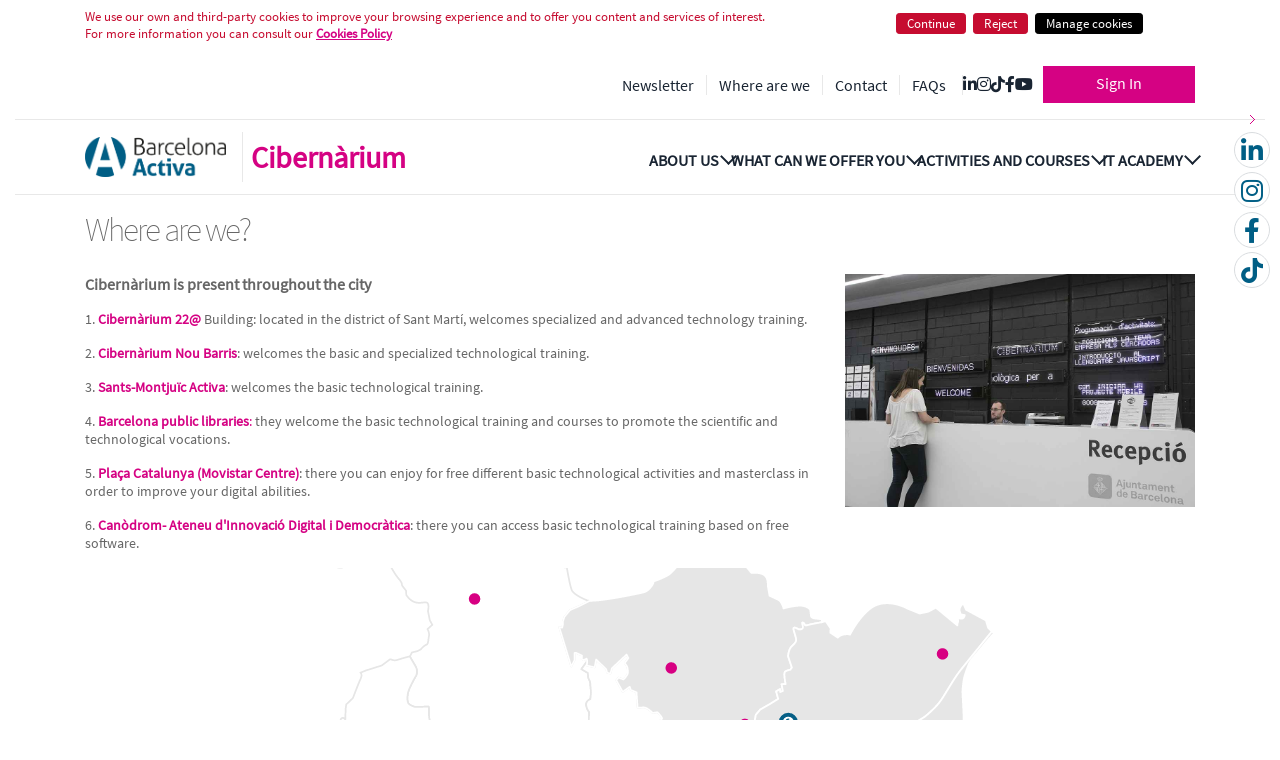

--- FILE ---
content_type: text/html;charset=UTF-8
request_url: https://cibernarium.barcelonactiva.cat/en/where-are-we;jsessionid=E2552C091AE76C7B54E5A3CB54322561
body_size: 180226
content:


































	
		
		
			<!DOCTYPE html>




























































<html class="ltr" dir="ltr" lang="en-US">

<head>
	<title>Where are we? - Cibernarium</title>

	<meta content="initial-scale=1.0, width=device-width" name="viewport" />
	
	<link rel="canonical" href="https://cibernarium.barcelonactiva.cat/en/where-are-we;jsessionid=E2552C091AE76C7B54E5A3CB54322561">
	<meta property="og:url" content="https://cibernarium.barcelonactiva.cat/en/where-are-we;jsessionid=E2552C091AE76C7B54E5A3CB54322561">
	
	<link rel="stylesheet" href="https://cdnjs.cloudflare.com/ajax/libs/font-awesome/6.4.2/css/all.min.css" integrity="sha512-z3gLpd7yknf1YoNbCzqRKc4qyor8gaKU1qmn+CShxbuBusANI9QpRohGBreCFkKxLhei6S9CQXFEbbKuqLg0DA==" crossorigin="anonymous" referrerpolicy="no-referrer" />
	<link rel="stylesheet" href="https://code.jquery.com/ui/1.12.1/themes/base/jquery-ui.css">
	<link rel="apple-touch-icon" href="/o/cibernarium-theme/images/common/touch-icon.png">
	<link href="/o/cibernarium-theme/images/common/favicon.ico" rel="icon">
	

































<meta content="text/html; charset=UTF-8" http-equiv="content-type" />









<meta content="The Cibernàrium is present throughout the city: Poblenou, Nou Barris, Biblioteques de Barcelona, Plaça Catalunya." lang="en-US" name="description" />


<script type="importmap">{"imports":{"react-dom":"/o/frontend-js-react-web/__liferay__/exports/react-dom.js","prop-types":"/o/frontend-js-react-web/__liferay__/exports/prop-types.js","react-dnd":"/o/frontend-js-react-web/__liferay__/exports/react-dnd.js","formik":"/o/frontend-js-react-web/__liferay__/exports/formik.js","react":"/o/frontend-js-react-web/__liferay__/exports/react.js","react-dnd-html5-backend":"/o/frontend-js-react-web/__liferay__/exports/react-dnd-html5-backend.js","classnames":"/o/frontend-js-react-web/__liferay__/exports/classnames.js"},"scopes":{}}</script><script data-senna-track="temporary">var Liferay = window.Liferay || {};Liferay.Icons = Liferay.Icons || {};Liferay.Icons.basePath = '/o/icons';Liferay.Icons.spritemap = 'https://cibernarium.barcelonactiva.cat/o/cibernarium-theme/images/clay/icons.svg';Liferay.Icons.systemSpritemap = 'https://cibernarium.barcelonactiva.cat/o/cibernarium-theme/images/clay/icons.svg';</script>
<script data-senna-track="permanent" src="/combo?browserId=chrome&minifierType=js&languageId=en_US&t=1765782060769&/o/frontend-js-jquery-web/jquery/jquery.min.js&/o/frontend-js-jquery-web/jquery/init.js&/o/frontend-js-jquery-web/jquery/ajax.js&/o/frontend-js-jquery-web/jquery/bootstrap.bundle.min.js&/o/frontend-js-jquery-web/jquery/collapsible_search.js&/o/frontend-js-jquery-web/jquery/fm.js&/o/frontend-js-jquery-web/jquery/form.js&/o/frontend-js-jquery-web/jquery/popper.min.js&/o/frontend-js-jquery-web/jquery/side_navigation.js" type="text/javascript"></script>
<link data-senna-track="temporary" href="https://cibernarium.barcelonactiva.cat/en/where-are-we" rel="canonical" />
<link data-senna-track="temporary" href="https://cibernarium.barcelonactiva.cat/es/donde-estamos" hreflang="es-ES" rel="alternate" />
<link data-senna-track="temporary" href="https://cibernarium.barcelonactiva.cat/ca/on-som" hreflang="ca-ES" rel="alternate" />
<link data-senna-track="temporary" href="https://cibernarium.barcelonactiva.cat/en/where-are-we" hreflang="en-US" rel="alternate" />
<link data-senna-track="temporary" href="https://cibernarium.barcelonactiva.cat/ca/on-som" hreflang="x-default" rel="alternate" />
<meta property="og:description" content="The Cibernàrium is present throughout the city: Poblenou, Nou Barris, Biblioteques de Barcelona, Plaça Catalunya.">
<meta property="og:locale" content="en_US">
<meta property="og:locale:alternate" content="ca_ES">
<meta property="og:locale:alternate" content="es_ES">
<meta property="og:locale:alternate" content="en_US">
<meta property="og:site_name" content="Cibernarium">
<meta property="og:title" content="Where are we? - Cibernarium">
<meta property="og:type" content="website">
<meta property="og:url" content="https://cibernarium.barcelonactiva.cat/en/where-are-we">


<link href="/documents/20121/0/favicon.ico/e8ce1215-9eb3-3d7d-721a-bfe4b5347290" rel="icon" />



<link class="lfr-css-file" data-senna-track="temporary" href="https://cibernarium.barcelonactiva.cat/o/cibernarium-theme/css/clay.css?browserId=chrome&amp;themeId=cibernariumtheme_WAR_cibernariumtheme&amp;minifierType=css&amp;languageId=en_US&amp;t=1765778488000" id="liferayAUICSS" rel="stylesheet" type="text/css" />









	<link href="/combo?browserId=chrome&amp;minifierType=css&amp;themeId=cibernariumtheme_WAR_cibernariumtheme&amp;languageId=en_US&amp;com_davinci_ba_ciber_equipments_map_CibernariumEquipmentsMapPortlet:%2Fo%2Fcom.davinci.ba.ciber.equipments.map%2Fcss%2Fmain.css&amp;com_liferay_portal_search_web_search_bar_portlet_SearchBarPortlet_INSTANCE_templateSearch:%2Fo%2Fportal-search-web%2Fcss%2Fmain.css&amp;com_liferay_product_navigation_product_menu_web_portlet_ProductMenuPortlet:%2Fo%2Fproduct-navigation-product-menu-web%2Fcss%2Fmain.css&amp;com_liferay_product_navigation_user_personal_bar_web_portlet_ProductNavigationUserPersonalBarPortlet:%2Fo%2Fcom.liferay.product.navigation.user.personal.bar.web%2Fcss%2Fmain.css&amp;com_liferay_site_navigation_language_web_portlet_SiteNavigationLanguagePortlet:%2Fo%2Fsite-navigation-language-web%2Fcss%2Fmain.css&amp;com_liferay_site_navigation_menu_web_portlet_SiteNavigationMenuPortlet:%2Fo%2Fsite-navigation-menu-web%2Fcss%2Fmain.css&amp;t=1765778488000" rel="stylesheet" type="text/css"
 data-senna-track="temporary" id="1cb364f2" />








<script data-senna-track="temporary" type="text/javascript">
	// <![CDATA[
		var Liferay = Liferay || {};

		Liferay.Browser = {
			acceptsGzip: function() {
				return false;
			},

			

			getMajorVersion: function() {
				return 131.0;
			},

			getRevision: function() {
				return '537.36';
			},
			getVersion: function() {
				return '131.0';
			},

			

			isAir: function() {
				return false;
			},
			isChrome: function() {
				return true;
			},
			isEdge: function() {
				return false;
			},
			isFirefox: function() {
				return false;
			},
			isGecko: function() {
				return true;
			},
			isIe: function() {
				return false;
			},
			isIphone: function() {
				return false;
			},
			isLinux: function() {
				return false;
			},
			isMac: function() {
				return true;
			},
			isMobile: function() {
				return false;
			},
			isMozilla: function() {
				return false;
			},
			isOpera: function() {
				return false;
			},
			isRtf: function() {
				return true;
			},
			isSafari: function() {
				return true;
			},
			isSun: function() {
				return false;
			},
			isWebKit: function() {
				return true;
			},
			isWindows: function() {
				return false;
			}
		};

		Liferay.Data = Liferay.Data || {};

		Liferay.Data.ICONS_INLINE_SVG = true;

		Liferay.Data.NAV_SELECTOR = '#navigation';

		Liferay.Data.NAV_SELECTOR_MOBILE = '#navigationCollapse';

		Liferay.Data.isCustomizationView = function() {
			return false;
		};

		Liferay.Data.notices = [
			
		];

		(function () {
			var available = {};

			var direction = {};

			

				available['ca_ES'] = 'Catalan\x20\x28Spain\x29';
				direction['ca_ES'] = 'ltr';

			

				available['es_ES'] = 'Spanish\x20\x28Spain\x29';
				direction['es_ES'] = 'ltr';

			

				available['en_US'] = 'English\x20\x28United\x20States\x29';
				direction['en_US'] = 'ltr';

			

			Liferay.Language = {
				available,
				direction,
				get: function(key) {
					return key;
				}
			};
		})();

		var featureFlags = {"LPS-159928":"false","LPS-165493":"false","COMMERCE-9410":"false","LPS-152650":"false","LRAC-10632":"false","LPS-158776":"false","LPS-114786":"false","COMMERCE-8087":"false","LPS-153324":"false","LRAC-10757":"false","LPS-164999":"false","LPS-161364":"false","LPS-156421":"false","LPS-157670":"false","COMMERCE-5898":"false","LPS-155692":"false","LPS-166036":"false","LPS-162133":"false","LPS-164278":"false","LPS-144527":"false","COMMERCE-8949":"false","LPS-163688":"false","LPS-164998":"false","LPS-145112":"false","LPS-165482":"false","LPS-87806":"false","LPS-163118":"false","LPS-155284":"false","LPS-162964":"false","LPS-164801":"false","LPS-159643":"false","LPS-135430":"false","LPS-164948":"false","LPS-142518":"false","LPS-125653":"false","LPS-162765":"false"};

		Liferay.FeatureFlags = Object.keys(featureFlags).reduce(
			(acc, key) => ({
				...acc, [key]: featureFlags[key] === 'true'
			}), {}
		);

		Liferay.PortletKeys = {
			DOCUMENT_LIBRARY: 'com_liferay_document_library_web_portlet_DLPortlet',
			DYNAMIC_DATA_MAPPING: 'com_liferay_dynamic_data_mapping_web_portlet_DDMPortlet',
			ITEM_SELECTOR: 'com_liferay_item_selector_web_portlet_ItemSelectorPortlet'
		};

		Liferay.PropsValues = {
			JAVASCRIPT_SINGLE_PAGE_APPLICATION_TIMEOUT: 0,
			UPLOAD_SERVLET_REQUEST_IMPL_MAX_SIZE: 104857600
		};

		Liferay.ThemeDisplay = {

			

			
				getLayoutId: function() {
					return '21';
				},

				

				getLayoutRelativeControlPanelURL: function() {
					return '/en/group/guest/~/control_panel/manage';
				},

				getLayoutRelativeURL: function() {
					return '/en/web/guest/where-are-we';
				},
				getLayoutURL: function() {
					return 'https://cibernarium.barcelonactiva.cat/en/web/guest/where-are-we';
				},
				getParentLayoutId: function() {
					return '5';
				},
				isControlPanel: function() {
					return false;
				},
				isPrivateLayout: function() {
					return 'false';
				},
				isVirtualLayout: function() {
					return false;
				},
			

			getBCP47LanguageId: function() {
				return 'en-US';
			},
			getCanonicalURL: function() {

				

				return 'https\x3a\x2f\x2fcibernarium\x2ebarcelonactiva\x2ecat\x2fen\x2fwhere-are-we';
			},
			getCDNBaseURL: function() {
				return 'https://cibernarium.barcelonactiva.cat';
			},
			getCDNDynamicResourcesHost: function() {
				return '';
			},
			getCDNHost: function() {
				return '';
			},
			getCompanyGroupId: function() {
				return '20123';
			},
			getCompanyId: function() {
				return '20097';
			},
			getDefaultLanguageId: function() {
				return 'ca_ES';
			},
			getDoAsUserIdEncoded: function() {
				return '';
			},
			getLanguageId: function() {
				return 'en_US';
			},
			getParentGroupId: function() {
				return '20121';
			},
			getPathContext: function() {
				return '';
			},
			getPathImage: function() {
				return '/image';
			},
			getPathJavaScript: function() {
				return '/o/frontend-js-web';
			},
			getPathMain: function() {
				return '/en/c';
			},
			getPathThemeImages: function() {
				return 'https://cibernarium.barcelonactiva.cat/o/cibernarium-theme/images';
			},
			getPathThemeRoot: function() {
				return '/o/cibernarium-theme';
			},
			getPlid: function() {
				return '49';
			},
			getPortalURL: function() {
				return 'https://cibernarium.barcelonactiva.cat';
			},
			getRealUserId: function() {
				return '20101';
			},
			getRemoteAddr: function() {
				return '172.31.3.127';
			},
			getRemoteHost: function() {
				return '172.31.3.127';
			},
			getScopeGroupId: function() {
				return '20121';
			},
			getScopeGroupIdOrLiveGroupId: function() {
				return '20121';
			},
			getSessionId: function() {
				return '';
			},
			getSiteAdminURL: function() {
				return 'https://cibernarium.barcelonactiva.cat/group/guest/~/control_panel/manage?p_p_lifecycle=0&p_p_state=maximized&p_p_mode=view';
			},
			getSiteGroupId: function() {
				return '20121';
			},
			getURLControlPanel: function() {
				return '/en/group/control_panel?refererPlid=49';
			},
			getURLHome: function() {
				return 'https\x3a\x2f\x2fcibernarium\x2ebarcelonactiva\x2ecat\x2fweb\x2fguest';
			},
			getUserEmailAddress: function() {
				return '';
			},
			getUserId: function() {
				return '20101';
			},
			getUserName: function() {
				return '';
			},
			isAddSessionIdToURL: function() {
				return false;
			},
			isImpersonated: function() {
				return false;
			},
			isSignedIn: function() {
				return false;
			},

			isStagedPortlet: function() {
				
					
					
						return false;
					
				
			},

			isStateExclusive: function() {
				return false;
			},
			isStateMaximized: function() {
				return false;
			},
			isStatePopUp: function() {
				return false;
			}
		};

		var themeDisplay = Liferay.ThemeDisplay;

		Liferay.AUI = {

			

			getCombine: function() {
				return true;
			},
			getComboPath: function() {
				return '/combo/?browserId=chrome&minifierType=&languageId=en_US&t=1765782089162&';
			},
			getDateFormat: function() {
				return '%m/%d/%Y';
			},
			getEditorCKEditorPath: function() {
				return '/o/frontend-editor-ckeditor-web';
			},
			getFilter: function() {
				var filter = 'raw';

				
					
						filter = 'min';
					
					
				

				return filter;
			},
			getFilterConfig: function() {
				var instance = this;

				var filterConfig = null;

				if (!instance.getCombine()) {
					filterConfig = {
						replaceStr: '.js' + instance.getStaticResourceURLParams(),
						searchExp: '\\.js$'
					};
				}

				return filterConfig;
			},
			getJavaScriptRootPath: function() {
				return '/o/frontend-js-web';
			},
			getPortletRootPath: function() {
				return '/html/portlet';
			},
			getStaticResourceURLParams: function() {
				return '?browserId=chrome&minifierType=&languageId=en_US&t=1765782089162';
			}
		};

		Liferay.authToken = 'FYWVXWkF';

		

		Liferay.currentURL = '\x2fen\x2fwhere-are-we\x3bjsessionid\x3dE2552C091AE76C7B54E5A3CB54322561';
		Liferay.currentURLEncoded = '\x252Fen\x252Fwhere-are-we\x253Bjsessionid\x253DE2552C091AE76C7B54E5A3CB54322561';
	// ]]>
</script>

<script data-senna-track="temporary" type="text/javascript">window.__CONFIG__= {basePath: '',combine: true, defaultURLParams: null, explainResolutions: false, exposeGlobal: false, logLevel: 'warn', moduleType: 'module', namespace:'Liferay', reportMismatchedAnonymousModules: 'warn', resolvePath: '/o/js_resolve_modules', url: '/combo/?browserId=chrome&minifierType=js&languageId=en_US&t=1765782089162&', waitTimeout: 7000};</script><script data-senna-track="permanent" src="/o/frontend-js-loader-modules-extender/loader.js?&mac=kuyYLzgmJRuntKLenfFpZdHstco=&browserId=chrome&languageId=en_US&minifierType=js" type="text/javascript"></script><script data-senna-track="permanent" src="/combo?browserId=chrome&minifierType=js&languageId=en_US&t=1765782089162&/o/frontend-js-aui-web/aui/aui/aui-min.js&/o/frontend-js-aui-web/liferay/modules.js&/o/frontend-js-aui-web/liferay/aui_sandbox.js&/o/frontend-js-aui-web/aui/attribute-base/attribute-base-min.js&/o/frontend-js-aui-web/aui/attribute-complex/attribute-complex-min.js&/o/frontend-js-aui-web/aui/attribute-core/attribute-core-min.js&/o/frontend-js-aui-web/aui/attribute-observable/attribute-observable-min.js&/o/frontend-js-aui-web/aui/attribute-extras/attribute-extras-min.js&/o/frontend-js-aui-web/aui/event-custom-base/event-custom-base-min.js&/o/frontend-js-aui-web/aui/event-custom-complex/event-custom-complex-min.js&/o/frontend-js-aui-web/aui/oop/oop-min.js&/o/frontend-js-aui-web/aui/aui-base-lang/aui-base-lang-min.js&/o/frontend-js-aui-web/liferay/dependency.js&/o/frontend-js-aui-web/liferay/util.js&/o/oauth2-provider-web/js/liferay.js&/o/frontend-js-web/liferay/dom_task_runner.js&/o/frontend-js-web/liferay/events.js&/o/frontend-js-web/liferay/lazy_load.js&/o/frontend-js-web/liferay/liferay.js&/o/frontend-js-web/liferay/global.bundle.js&/o/frontend-js-web/liferay/portlet.js&/o/frontend-js-web/liferay/workflow.js&/o/frontend-js-module-launcher/webpack_federation.js" type="text/javascript"></script>
<script data-senna-track="temporary" type="text/javascript">window.Liferay = Liferay || {}; window.Liferay.OAuth2 = {getAuthorizeURL: function() {return 'https://cibernarium.barcelonactiva.cat/o/oauth2/authorize';}, getBuiltInRedirectURL: function() {return 'https://cibernarium.barcelonactiva.cat/o/oauth2/redirect';}, getIntrospectURL: function() { return 'https://cibernarium.barcelonactiva.cat/o/oauth2/introspect';}, getTokenURL: function() {return 'https://cibernarium.barcelonactiva.cat/o/oauth2/token';}, getUserAgentApplication: function(externalReferenceCode) {return Liferay.OAuth2._userAgentApplications[externalReferenceCode];}, _userAgentApplications: {}}</script><script data-senna-track="temporary" type="text/javascript">try {var MODULE_MAIN='@liferay/document-library-web@6.0.116/document_library/js/index';var MODULE_PATH='/o/document-library-web';AUI().applyConfig({groups:{dl:{base:MODULE_PATH+"/document_library/js/legacy/",combine:Liferay.AUI.getCombine(),filter:Liferay.AUI.getFilterConfig(),modules:{"document-library-upload":{path:"upload.js",requires:["aui-component","aui-data-set-deprecated","aui-overlay-manager-deprecated","aui-overlay-mask-deprecated","aui-parse-content","aui-progressbar","aui-template-deprecated","aui-tooltip","liferay-history-manager","liferay-search-container","querystring-parse-simple","uploader"]},"liferay-document-library":{path:"main.js",requires:["document-library-upload","liferay-portlet-base"]}},root:MODULE_PATH+"/document_library/js/legacy/"}}});
} catch(error) {console.error(error);}try {var MODULE_MAIN='@liferay/frontend-taglib@9.3.0/index';var MODULE_PATH='/o/frontend-taglib';AUI().applyConfig({groups:{"frontend-taglib":{base:MODULE_PATH+"/",combine:Liferay.AUI.getCombine(),filter:Liferay.AUI.getFilterConfig(),modules:{"liferay-management-bar":{path:"management_bar/js/management_bar.js",requires:["aui-component","liferay-portlet-base"]},"liferay-sidebar-panel":{path:"sidebar_panel/js/sidebar_panel.js",requires:["aui-base","aui-debounce","aui-parse-content","liferay-portlet-base"]}},root:MODULE_PATH+"/"}}});
} catch(error) {console.error(error);}try {var MODULE_MAIN='calendar-web@5.0.57/index';var MODULE_PATH='/o/calendar-web';AUI().applyConfig({groups:{calendar:{base:MODULE_PATH+"/js/",combine:Liferay.AUI.getCombine(),filter:Liferay.AUI.getFilterConfig(),modules:{"liferay-calendar-a11y":{path:"calendar_a11y.js",requires:["calendar"]},"liferay-calendar-container":{path:"calendar_container.js",requires:["aui-alert","aui-base","aui-component","liferay-portlet-base"]},"liferay-calendar-date-picker-sanitizer":{path:"date_picker_sanitizer.js",requires:["aui-base"]},"liferay-calendar-interval-selector":{path:"interval_selector.js",requires:["aui-base","liferay-portlet-base"]},"liferay-calendar-interval-selector-scheduler-event-link":{path:"interval_selector_scheduler_event_link.js",requires:["aui-base","liferay-portlet-base"]},"liferay-calendar-list":{path:"calendar_list.js",requires:["aui-template-deprecated","liferay-scheduler"]},"liferay-calendar-message-util":{path:"message_util.js",requires:["liferay-util-window"]},"liferay-calendar-recurrence-converter":{path:"recurrence_converter.js",requires:[]},"liferay-calendar-recurrence-dialog":{path:"recurrence.js",requires:["aui-base","liferay-calendar-recurrence-util"]},"liferay-calendar-recurrence-util":{path:"recurrence_util.js",requires:["aui-base","liferay-util-window"]},"liferay-calendar-reminders":{path:"calendar_reminders.js",requires:["aui-base"]},"liferay-calendar-remote-services":{path:"remote_services.js",requires:["aui-base","aui-component","liferay-calendar-util","liferay-portlet-base"]},"liferay-calendar-session-listener":{path:"session_listener.js",requires:["aui-base","liferay-scheduler"]},"liferay-calendar-simple-color-picker":{path:"simple_color_picker.js",requires:["aui-base","aui-template-deprecated"]},"liferay-calendar-simple-menu":{path:"simple_menu.js",requires:["aui-base","aui-template-deprecated","event-outside","event-touch","widget-modality","widget-position","widget-position-align","widget-position-constrain","widget-stack","widget-stdmod"]},"liferay-calendar-util":{path:"calendar_util.js",requires:["aui-datatype","aui-io","aui-scheduler","aui-toolbar","autocomplete","autocomplete-highlighters"]},"liferay-scheduler":{path:"scheduler.js",requires:["async-queue","aui-datatype","aui-scheduler","dd-plugin","liferay-calendar-a11y","liferay-calendar-message-util","liferay-calendar-recurrence-converter","liferay-calendar-recurrence-util","liferay-calendar-util","liferay-scheduler-event-recorder","liferay-scheduler-models","promise","resize-plugin"]},"liferay-scheduler-event-recorder":{path:"scheduler_event_recorder.js",requires:["dd-plugin","liferay-calendar-util","resize-plugin"]},"liferay-scheduler-models":{path:"scheduler_models.js",requires:["aui-datatype","dd-plugin","liferay-calendar-util"]}},root:MODULE_PATH+"/js/"}}});
} catch(error) {console.error(error);}try {var MODULE_MAIN='product-navigation-simulation-device@6.0.26/index';var MODULE_PATH='/o/product-navigation-simulation-device';AUI().applyConfig({groups:{"navigation-simulation-device":{base:MODULE_PATH+"/js/",combine:Liferay.AUI.getCombine(),filter:Liferay.AUI.getFilterConfig(),modules:{"liferay-product-navigation-simulation-device":{path:"product_navigation_simulation_device.js",requires:["aui-dialog-iframe-deprecated","aui-event-input","aui-modal","liferay-portlet-base","liferay-product-navigation-control-menu","liferay-util-window","liferay-widget-size-animation-plugin"]}},root:MODULE_PATH+"/js/"}}});
} catch(error) {console.error(error);}try {var MODULE_MAIN='portal-workflow-task-web@5.0.47/index';var MODULE_PATH='/o/portal-workflow-task-web';AUI().applyConfig({groups:{workflowtasks:{base:MODULE_PATH+"/js/",combine:Liferay.AUI.getCombine(),filter:Liferay.AUI.getFilterConfig(),modules:{"liferay-workflow-tasks":{path:"main.js",requires:["liferay-util-window"]}},root:MODULE_PATH+"/js/"}}});
} catch(error) {console.error(error);}try {var MODULE_MAIN='contacts-web@5.0.43/index';var MODULE_PATH='/o/contacts-web';AUI().applyConfig({groups:{contactscenter:{base:MODULE_PATH+"/js/",combine:Liferay.AUI.getCombine(),filter:Liferay.AUI.getFilterConfig(),modules:{"liferay-contacts-center":{path:"main.js",requires:["aui-io-plugin-deprecated","aui-toolbar","autocomplete-base","datasource-io","json-parse","liferay-portlet-base","liferay-util-window"]}},root:MODULE_PATH+"/js/"}}});
} catch(error) {console.error(error);}try {var MODULE_MAIN='segments-simulation-web@3.0.22/index';var MODULE_PATH='/o/segments-simulation-web';AUI().applyConfig({groups:{segmentssimulation:{base:MODULE_PATH+"/js/",combine:Liferay.AUI.getCombine(),filter:Liferay.AUI.getFilterConfig(),modules:{"liferay-portlet-segments-simulation":{path:"main.js",requires:["aui-base","liferay-portlet-base"]}},root:MODULE_PATH+"/js/"}}});
} catch(error) {console.error(error);}try {var MODULE_MAIN='@liferay/frontend-js-state-web@1.0.14/index';var MODULE_PATH='/o/frontend-js-state-web';AUI().applyConfig({groups:{state:{mainModule:MODULE_MAIN}}});
} catch(error) {console.error(error);}try {var MODULE_MAIN='@liferay/frontend-js-react-web@5.0.22/index';var MODULE_PATH='/o/frontend-js-react-web';AUI().applyConfig({groups:{react:{mainModule:MODULE_MAIN}}});
} catch(error) {console.error(error);}try {var MODULE_MAIN='frontend-js-components-web@2.0.41/index';var MODULE_PATH='/o/frontend-js-components-web';AUI().applyConfig({groups:{components:{mainModule:MODULE_MAIN}}});
} catch(error) {console.error(error);}try {var MODULE_MAIN='item-selector-taglib@5.2.24/index.es';var MODULE_PATH='/o/item-selector-taglib';AUI().applyConfig({groups:{"item-selector-taglib":{base:MODULE_PATH+"/",combine:Liferay.AUI.getCombine(),filter:Liferay.AUI.getFilterConfig(),modules:{"liferay-image-selector":{path:"image_selector/js/image_selector.js",requires:["aui-base","liferay-item-selector-dialog","liferay-portlet-base","uploader"]}},root:MODULE_PATH+"/"}}});
} catch(error) {console.error(error);}try {var MODULE_MAIN='invitation-invite-members-web@5.0.23/index';var MODULE_PATH='/o/invitation-invite-members-web';AUI().applyConfig({groups:{"invite-members":{base:MODULE_PATH+"/invite_members/js/",combine:Liferay.AUI.getCombine(),filter:Liferay.AUI.getFilterConfig(),modules:{"liferay-portlet-invite-members":{path:"main.js",requires:["aui-base","autocomplete-base","datasource-io","datatype-number","liferay-portlet-base","liferay-util-window","node-core"]}},root:MODULE_PATH+"/invite_members/js/"}}});
} catch(error) {console.error(error);}try {var MODULE_MAIN='journal-web@5.0.104/index';var MODULE_PATH='/o/journal-web';AUI().applyConfig({groups:{journal:{base:MODULE_PATH+"/js/",combine:Liferay.AUI.getCombine(),filter:Liferay.AUI.getFilterConfig(),modules:{"liferay-journal-navigation":{path:"navigation.js",requires:["aui-component","liferay-portlet-base","liferay-search-container"]},"liferay-portlet-journal":{path:"main.js",requires:["aui-base","aui-dialog-iframe-deprecated","liferay-portlet-base","liferay-util-window"]}},root:MODULE_PATH+"/js/"}}});
} catch(error) {console.error(error);}try {var MODULE_MAIN='staging-taglib@7.0.26/index';var MODULE_PATH='/o/staging-taglib';AUI().applyConfig({groups:{stagingTaglib:{base:MODULE_PATH+"/",combine:Liferay.AUI.getCombine(),filter:Liferay.AUI.getFilterConfig(),modules:{"liferay-export-import-management-bar-button":{path:"export_import_entity_management_bar_button/js/main.js",requires:["aui-component","liferay-search-container","liferay-search-container-select"]}},root:MODULE_PATH+"/"}}});
} catch(error) {console.error(error);}try {var MODULE_MAIN='staging-processes-web@5.0.35/index';var MODULE_PATH='/o/staging-processes-web';AUI().applyConfig({groups:{stagingprocessesweb:{base:MODULE_PATH+"/",combine:Liferay.AUI.getCombine(),filter:Liferay.AUI.getFilterConfig(),modules:{"liferay-staging-processes-export-import":{path:"js/main.js",requires:["aui-datatype","aui-dialog-iframe-deprecated","aui-modal","aui-parse-content","aui-toggler","aui-tree-view","liferay-portlet-base","liferay-util-window"]}},root:MODULE_PATH+"/"}}});
} catch(error) {console.error(error);}try {var MODULE_MAIN='exportimport-web@5.0.51/index';var MODULE_PATH='/o/exportimport-web';AUI().applyConfig({groups:{exportimportweb:{base:MODULE_PATH+"/",combine:Liferay.AUI.getCombine(),filter:Liferay.AUI.getFilterConfig(),modules:{"liferay-export-import-export-import":{path:"js/main.js",requires:["aui-datatype","aui-dialog-iframe-deprecated","aui-modal","aui-parse-content","aui-toggler","aui-tree-view","liferay-portlet-base","liferay-util-window"]}},root:MODULE_PATH+"/"}}});
} catch(error) {console.error(error);}try {var MODULE_MAIN='product-navigation-taglib@6.0.36/index';var MODULE_PATH='/o/product-navigation-taglib';AUI().applyConfig({groups:{controlmenu:{base:MODULE_PATH+"/",combine:Liferay.AUI.getCombine(),filter:Liferay.AUI.getFilterConfig(),modules:{"liferay-product-navigation-control-menu":{path:"control_menu/js/product_navigation_control_menu.js",requires:["aui-node","event-touch"]}},root:MODULE_PATH+"/"}}});
} catch(error) {console.error(error);}try {var MODULE_MAIN='portal-search-web@6.0.75/index';var MODULE_PATH='/o/portal-search-web';AUI().applyConfig({groups:{search:{base:MODULE_PATH+"/js/",combine:Liferay.AUI.getCombine(),filter:Liferay.AUI.getFilterConfig(),modules:{"liferay-search-bar":{path:"search_bar.js",requires:[]},"liferay-search-custom-filter":{path:"custom_filter.js",requires:[]},"liferay-search-facet-util":{path:"facet_util.js",requires:[]},"liferay-search-modified-facet":{path:"modified_facet.js",requires:["aui-form-validator","liferay-search-facet-util"]},"liferay-search-modified-facet-configuration":{path:"modified_facet_configuration.js",requires:["aui-node"]},"liferay-search-sort-configuration":{path:"sort_configuration.js",requires:["aui-node"]},"liferay-search-sort-util":{path:"sort_util.js",requires:[]}},root:MODULE_PATH+"/js/"}}});
} catch(error) {console.error(error);}try {var MODULE_MAIN='layout-taglib@11.2.0/index';var MODULE_PATH='/o/layout-taglib';AUI().applyConfig({groups:{"layout-taglib":{base:MODULE_PATH+"/",combine:Liferay.AUI.getCombine(),filter:Liferay.AUI.getFilterConfig(),modules:{"liferay-layouts-tree":{path:"layouts_tree/js/layouts_tree.js",requires:["aui-tree-view"]},"liferay-layouts-tree-check-content-display-page":{path:"layouts_tree/js/layouts_tree_check_content_display_page.js",requires:["aui-component","plugin"]},"liferay-layouts-tree-node-radio":{path:"layouts_tree/js/layouts_tree_node_radio.js",requires:["aui-tree-node"]},"liferay-layouts-tree-node-task":{path:"layouts_tree/js/layouts_tree_node_task.js",requires:["aui-tree-node"]},"liferay-layouts-tree-radio":{path:"layouts_tree/js/layouts_tree_radio.js",requires:["aui-tree-node","liferay-layouts-tree-node-radio"]},"liferay-layouts-tree-selectable":{path:"layouts_tree/js/layouts_tree_selectable.js",requires:["liferay-layouts-tree-node-task"]},"liferay-layouts-tree-state":{path:"layouts_tree/js/layouts_tree_state.js",requires:["aui-base"]}},root:MODULE_PATH+"/"}}});
} catch(error) {console.error(error);}try {var MODULE_MAIN='dynamic-data-mapping-web@5.0.65/index';var MODULE_PATH='/o/dynamic-data-mapping-web';!function(){const a=Liferay.AUI;AUI().applyConfig({groups:{ddm:{base:MODULE_PATH+"/js/",combine:Liferay.AUI.getCombine(),filter:a.getFilterConfig(),modules:{"liferay-ddm-form":{path:"ddm_form.js",requires:["aui-base","aui-datatable","aui-datatype","aui-image-viewer","aui-parse-content","aui-set","aui-sortable-list","json","liferay-form","liferay-layouts-tree","liferay-layouts-tree-radio","liferay-layouts-tree-selectable","liferay-map-base","liferay-translation-manager","liferay-util-window"]},"liferay-portlet-dynamic-data-mapping":{condition:{trigger:"liferay-document-library"},path:"main.js",requires:["arraysort","aui-form-builder-deprecated","aui-form-validator","aui-map","aui-text-unicode","json","liferay-menu","liferay-translation-manager","liferay-util-window","text"]},"liferay-portlet-dynamic-data-mapping-custom-fields":{condition:{trigger:"liferay-document-library"},path:"custom_fields.js",requires:["liferay-portlet-dynamic-data-mapping"]}},root:MODULE_PATH+"/js/"}}})}();
} catch(error) {console.error(error);}try {var MODULE_MAIN='frontend-editor-alloyeditor-web@5.0.33/index';var MODULE_PATH='/o/frontend-editor-alloyeditor-web';AUI().applyConfig({groups:{alloyeditor:{base:MODULE_PATH+"/js/",combine:Liferay.AUI.getCombine(),filter:Liferay.AUI.getFilterConfig(),modules:{"liferay-alloy-editor":{path:"alloyeditor.js",requires:["aui-component","liferay-portlet-base","timers"]},"liferay-alloy-editor-source":{path:"alloyeditor_source.js",requires:["aui-debounce","liferay-fullscreen-source-editor","liferay-source-editor","plugin"]}},root:MODULE_PATH+"/js/"}}});
} catch(error) {console.error(error);}try {var MODULE_MAIN='commerce-product-content-web@4.0.71/index';var MODULE_PATH='/o/commerce-product-content-web';AUI().applyConfig({groups:{productcontent:{base:MODULE_PATH+"/js/",combine:Liferay.AUI.getCombine(),modules:{"liferay-commerce-product-content":{path:"product_content.js",requires:["aui-base","aui-io-request","aui-parse-content","liferay-portlet-base","liferay-portlet-url"]}},root:MODULE_PATH+"/js/"}}});
} catch(error) {console.error(error);}try {var MODULE_MAIN='commerce-frontend-impl@4.0.30/index';var MODULE_PATH='/o/commerce-frontend-impl';AUI().applyConfig({groups:{commercefrontend:{base:MODULE_PATH+"/js/",combine:Liferay.AUI.getCombine(),modules:{"liferay-commerce-frontend-asset-categories-selector":{path:"liferay_commerce_frontend_asset_categories_selector.js",requires:["aui-tree","liferay-commerce-frontend-asset-tag-selector"]},"liferay-commerce-frontend-asset-tag-selector":{path:"liferay_commerce_frontend_asset_tag_selector.js",requires:["aui-io-plugin-deprecated","aui-live-search-deprecated","aui-template-deprecated","aui-textboxlist-deprecated","datasource-cache","liferay-service-datasource"]},"liferay-commerce-frontend-management-bar-state":{condition:{trigger:"liferay-management-bar"},path:"management_bar_state.js",requires:["liferay-management-bar"]}},root:MODULE_PATH+"/js/"}}});
} catch(error) {console.error(error);}</script>


<script data-senna-track="temporary" type="text/javascript">
	// <![CDATA[
		
			
				
				
			
		

		

		
	// ]]>
</script>





	
		

			

			
		
		
	



	
		
		

			

			
		
	












	



















<link class="lfr-css-file" data-senna-track="temporary" href="https://cibernarium.barcelonactiva.cat/o/cibernarium-theme/css/main.css?browserId=chrome&amp;themeId=cibernariumtheme_WAR_cibernariumtheme&amp;minifierType=css&amp;languageId=en_US&amp;t=1765778488000" id="liferayThemeCSS" rel="stylesheet" type="text/css" />




	<style data-senna-track="temporary" type="text/css">
		.container-fluid.position-relative.page-editor__wrapper {
	height: 100vh; }
	</style>





	<style data-senna-track="temporary" type="text/css">

		

			

		

			

		

			

		

			

		

			

		

			

		

			

		

			

		

			

		

			

		

			

		

	</style>


<link href="/o/commerce-frontend-js/styles/main.css" rel="stylesheet" type="text/css" /><style data-senna-track="temporary" type="text/css">
	:root {
		--container-max-sm: 540px;
		--h4-font-size: 1rem;
		--font-weight-bold: 700;
		--rounded-pill: 50rem;
		--display4-weight: 300;
		--danger: #C60C30;
		--display2-size: 5.5rem;
		--body-bg: #fff;
		--display2-weight: 300;
		--display1-weight: 300;
		--display3-weight: 300;
		--box-shadow-sm: 0 .125rem .25rem rgba(0, 0, 0, .075);
		--font-weight-lighter: lighter;
		--h3-font-size: 1.1875rem;
		--btn-outline-primary-hover-border-color: #D50283;
		--transition-collapse: height .35s ease;
		--blockquote-small-color: #6b6c7e;
		--gray-200: #E8E8E8;
		--btn-secondary-hover-background-color: #666666;
		--gray-600: #666666;
		--font-family-source-sans-pro-bold: 'source_sans_probold';
		--secondary: #666666;
		--btn-outline-primary-color: #D50283;
		--btn-link-hover-color: #D50283;
		--hr-border-color: rgba(0, 0, 0, .1);
		--font-family-navigation-mobile: 'source_sans_prolight';
		--hr-border-margin-y: 1rem;
		--light: #E8E8E8;
		--btn-outline-primary-hover-color: #D50283;
		--btn-secondary-background-color: #666666;
		--btn-outline-secondary-hover-border-color: #666666;
		--color-links-hover: #8b2c64;
		--display3-size: 4.5rem;
		--primary: #D50283;
		--container-max-md: 720px;
		--border-radius-sm: 0.1875rem;
		--display-line-height: 1.2;
		--h6-font-size: 0.8125rem;
		--h2-font-size: 1.375rem;
		--aspect-ratio-4-to-3: 75%;
		--spacer-10: 10rem;
		--font-weight-semi-bold: 600;
		--font-weight-normal: 400;
		--dark: #212121;
		--blockquote-small-font-size: 80%;
		--h5-font-size: 0.875rem;
		--blockquote-font-size: 1.25rem;
		--brand-color-3: #F8E7F2;
		--brand-color-2: #D38DBC;
		--brand-color-1: #D50283;
		--transition-fade: opacity .15s linear;
		--display4-size: 3.5rem;
		--border-radius-lg: 0.375rem;
		--btn-primary-hover-color: #fff;
		--display1-size: 6rem;
		--brand-color-4: #005E85;
		--black: #000;
		--lighter: #F2F2F2;
		--gray-300: #E1E3E3;
		--gray-700: #212121;
		--btn-secondary-border-color: #666666;
		--btn-outline-secondary-hover-color: #666666;
		--body-color: #666666;
		--btn-outline-secondary-hover-background-color: #F2F2F2;
		--btn-primary-color: #fff;
		--btn-secondary-color: #FFF;
		--btn-secondary-hover-border-color: #666666;
		--box-shadow-lg: 0 1rem 3rem rgba(0, 0, 0, .175);
		--container-max-lg: 960px;
		--btn-outline-primary-border-color: #D50283;
		--aspect-ratio: 100%;
		--gray-dark: #212121;
		--aspect-ratio-16-to-9: 56.25%;
		--box-shadow: 0 .5rem 1rem rgba(0, 0, 0, .15);
		--white: #FFF;
		--warning: #b95000;
		--info: #2e5aac;
		--hr-border-width: 1px;
		--btn-link-color: #D50283;
		--gray-400: #CDCED9;
		--gray-800: #212121;
		--btn-outline-primary-hover-background-color: #F8E7F2;
		--btn-primary-hover-background-color: #D50283;
		--btn-primary-background-color: #D50283;
		--success: #287d3c;
		--font-size-sm: 0.875rem;
		--btn-primary-border-color: #D50283;
		--font-family-base: 'source_sans_proregular';
		--spacer-0: 0;
		--font-family-monospace: SFMono-Regular, Menlo, Monaco, Consolas, 'Liberation Mono', 'Courier New', monospace;
		--lead-font-size: 1.25rem;
		--font-family-headers: 'source_sans_proextralight';
		--border-radius: 0.25rem;
		--spacer-9: 9rem;
		--font-weight-light: 300;
		--btn-secondary-hover-color: #FFF;
		--font-family-navigation: 'source_sans_prosemibold';
		--spacer-2: 0.5rem;
		--spacer-1: 0.25rem;
		--spacer-4: 1.5rem;
		--spacer-3: 1rem;
		--spacer-6: 4.5rem;
		--spacer-5: 3rem;
		--spacer-8: 7.5rem;
		--border-radius-circle: 50%;
		--spacer-7: 6rem;
		--font-size-lg: 1.125rem;
		--aspect-ratio-8-to-3: 37.5%;
		--font-family-sans-serif: system-ui, -apple-system, BlinkMacSystemFont, 'Segoe UI', Roboto, Oxygen-Sans, Ubuntu, Cantarell, 'Helvetica Neue', Arial, sans-serif, 'Apple Color Emoji', 'Segoe UI Emoji', 'Segoe UI Symbol';
		--gray-100: #F2F2F2;
		--font-weight-bolder: 900;
		--container-max-xl: 1140px;
		--btn-outline-secondary-color: #666666;
		--gray-500: #a7a9bc;
		--h1-font-size: 1.625rem;
		--gray-900: #212121;
		--text-muted: #a7a9bc;
		--btn-primary-hover-border-color: #D50283;
		--btn-outline-secondary-border-color: #666666;
		--lead-font-weight: 300;
		--gray-50: #f8f9fa;
		--font-size-base: 14px;
	}
	:root {
		--font-family-base: 'source_sans_proregular';
		--btn-outline-primary-border-color: #D50283;
		--font-family-headers: 'source_sans_proextralight';
		--danger: #C60C30;
		--gray-dark: #212121;
		--btn-secondary-hover-color: #fff;
		--body-bg: #fff;
		--dark: #212121;
		--brand-color-3: #F8E7F2;
		--brand-color-2: #D38DBC;
		--brand-color-1: #D50283;
		--btn-outline-primary-hover-border-color: #D50283;
		--gray-100: #F2F2F2;
		--btn-primary-hover-color: #fff;
		--btn-outline-secondary-color: #666666;
		--brand-color-4: #005E85;
		--btn-link-color: #D50283;
		--gray-400: #cdced9;
		--lighter: #F2F2F2;
		--gray-300: #E1E3E3;
		--gray-200: #E8E8E8;
		--btn-secondary-hover-background-color: #666666;
		--gray-900: #212121;
		--gray-800: #212121;
		--btn-outline-primary-hover-background-color: #F8E7F2;
		--gray-700: #212121;
		--gray-600: #666666;
		--btn-primary-hover-background-color: #D50283;
		--btn-secondary-border-color: #666666;
		--btn-link-hover-color: #D50283;
		--btn-outline-primary-color: #D50283;
		--secondary: #666666;
		--btn-primary-hover-border-color: #D50283;
		--btn-outline-secondary-hover-color: #666666;
		--btn-primary-background-color: #D50283;
		--btn-outline-secondary-border-color: #666666;
		--light: #E8E8E8;
		--btn-outline-primary-hover-color: #D50283;
		--body-color: #666666;
		--btn-outline-secondary-hover-background-color: #F2F2F2;
		--btn-outline-secondary-hover-border-color: #666666;
		--btn-secondary-background-color: #666666;
		--btn-secondary-color: #fff;
		--btn-secondary-hover-border-color: #666666;
		--btn-primary-color: #fff;
		--font-size-sm: 0.875rem;
		--primary: #D50283;
		--btn-primary-border-color: #D50283;
	}
</style>
<script>
Liferay.Loader.require(
'@liferay/frontend-js-state-web@1.0.14',
function(FrontendJsState) {
try {
} catch (err) {
	console.error(err);
}
});

</script><script>
Liferay.Loader.require(
'frontend-js-spa-web@5.0.33/init',
function(frontendJsSpaWebInit) {
try {
(function() {
frontendJsSpaWebInit.default({"navigationExceptionSelectors":":not([target=\"_blank\"]):not([data-senna-off]):not([data-resource-href]):not([data-cke-saved-href]):not([data-cke-saved-href])","cacheExpirationTime":-1,"clearScreensCache":false,"portletsBlacklist":["com_liferay_nested_portlets_web_portlet_NestedPortletsPortlet","com_liferay_site_navigation_directory_web_portlet_SitesDirectoryPortlet","com_liferay_questions_web_internal_portlet_QuestionsPortlet","com_liferay_account_admin_web_internal_portlet_AccountUsersRegistrationPortlet","com_liferay_portal_language_override_web_internal_portlet_PLOPortlet","com_liferay_login_web_portlet_LoginPortlet","com_liferay_login_web_portlet_FastLoginPortlet"],"validStatusCodes":[221,490,494,499,491,492,493,495,220],"debugEnabled":false,"loginRedirect":"","excludedPaths":["/c/document_library","/documents","/image"],"userNotification":{"message":"It looks like this is taking longer than expected.","title":"Oops","timeout":30000},"requestTimeout":0})
})();
} catch (err) {
	console.error(err);
}
});

</script><link data-senna-track="temporary" href="/o/layout-common-styles/main.css?plid=49&segmentsExperienceId=47075&t=17610474474721764840397744" rel="stylesheet" type="text/css"><script type="text/javascript">
Liferay.on(
	'ddmFieldBlur', function(event) {
		if (window.Analytics) {
			Analytics.send(
				'fieldBlurred',
				'Form',
				{
					fieldName: event.fieldName,
					focusDuration: event.focusDuration,
					formId: event.formId,
					page: event.page
				}
			);
		}
	}
);

Liferay.on(
	'ddmFieldFocus', function(event) {
		if (window.Analytics) {
			Analytics.send(
				'fieldFocused',
				'Form',
				{
					fieldName: event.fieldName,
					formId: event.formId,
					page: event.page
				}
			);
		}
	}
);

Liferay.on(
	'ddmFormPageShow', function(event) {
		if (window.Analytics) {
			Analytics.send(
				'pageViewed',
				'Form',
				{
					formId: event.formId,
					page: event.page,
					title: event.title
				}
			);
		}
	}
);

Liferay.on(
	'ddmFormSubmit', function(event) {
		if (window.Analytics) {
			Analytics.send(
				'formSubmitted',
				'Form',
				{
					formId: event.formId,
					title: event.title
				}
			);
		}
	}
);

Liferay.on(
	'ddmFormView', function(event) {
		if (window.Analytics) {
			Analytics.send(
				'formViewed',
				'Form',
				{
					formId: event.formId,
					title: event.title
				}
			);
		}
	}
);

</script><script>

</script>



















<script data-senna-track="temporary" type="text/javascript">
	if (window.Analytics) {
		window._com_liferay_document_library_analytics_isViewFileEntry = false;
	}
</script>















	
	<script src="https://code.jquery.com/ui/1.12.1/jquery-ui.js"></script>

    <!-- Global site tag (gtag.js) - Google Analytics -->
	<script async src="https://www.googletagmanager.com/gtag/js?id=G-8R4BVE1EVX"></script>
    <script>
        window.dataLayer = window.dataLayer || [];
        function gtag(){dataLayer.push(arguments);}
        gtag('js', new Date());
        gtag('config', 'G-8R4BVE1EVX');
    </script>
</head>

<body class="controls-visible chrome  yui3-skin-sam guest-site signed-out public-page site">














































	<nav aria-label="Quick Links" class="bg-dark cadmin d-lg-block d-none quick-access-nav text-center text-white" id="smwv_quickAccessNav">
		<ul class="list-unstyled mb-0">
			
				<li>
					<a class="d-block p-2 sr-only sr-only-focusable text-reset" href="#main-content">
						Skip to Content
					</a>
				</li>
			

			
		</ul>
	</nav>















































































<div class="container-fluid position-relative" id="wrapper">
	<section id="content">
		<h2 class="hide-accessible sr-only" role="heading" aria-level="1">Where are we?</h2>
































	
	

		
















	
	
		<div class="layout-content portlet-layout" id="main-content" role="main">
			

























<style data-senna-track="temporary" type="text/css">
.portlet-borderless .portlet-content {padding: 0;}</style>




	

	

	<div class="lfr-layout-structure-item-ocultar-barra-lf lfr-layout-structure-item-b45469e3-226f-992d-508f-85fbc0fd4275 " style="">
 <div id="fragment-19d12e08-b7c5-e29d-1b55-ebd41b0f3549">
  <div class="ocultar_menu">
  </div>
 </div>
 <style>/* Selecciona cualquier control-menu de Liferay */
.control-menu:not(:has(a, button, .control-menu-icon)) {
    display: none !important;
}

body:has(.control-menu:not(:has(a, button, .control-menu-icon))) {
    padding-top: 0 !important;
}</style>
 <script>(function() {const configuration = {}; const fragmentElement = document.querySelector('#fragment-19d12e08-b7c5-e29d-1b55-ebd41b0f3549'); const fragmentEntryLinkNamespace = 'bvyo'; const fragmentNamespace = 'bvyo'; const layoutMode = 'view';/*document.addEventListener('DOMContentLoaded', function () {
var menus = document.querySelectorAll('.control-menu');
menus.forEach(function(cm) {
    var hasInteractive = cm.querySelector('a, button, .control-menu-icon') !== null;
    console.log("DEBUG menú:", cm.id, "Tiene elementos interactivos:", hasInteractive ? "SI" : "NO");
    if (!hasInteractive) {
        cm.style.display = 'none';
        document.body.style.paddingTop = '0';
        console.log("DEBUG - Menú ocultado:", cm.id);
    }
});
});
*/;}());</script>
</div>
<div class="lfr-layout-structure-item-basic-component-html lfr-layout-structure-item-96ee88d6-5fb4-c8c9-b346-dbc463214260 " style="">
 <div id="fragment-a65af7a3-1861-8a92-e9ad-e239a24d7d97">
  <div class="component-html" data-lfr-editable-id="element-html" data-lfr-editable-type="html">
   <!-- Crides al core -->
   <link type="text/css" rel="stylesheet" href="https://www.barcelona.cat/assets/core/stylesheets/core.css" media="all">
   <style>
    #brand > div.bcnbrand-mobile > div.bcnbrand-main-container > div > div > div.bcnbrand-logo-2024-container > a > img {
        width: 32px !important;
        height: 32px !important;
        object-fit: contain;
    }

    #brand > div.bcnbrand-desktop > div.bcnbrand-main-container > div > div > div.bcnbrand-logo-2024-container > a > img {
        width: 129px !important;
        height: 44px !important;
        object-fit: contain;
    }
</style>
   <script type="application/javascript" src="https://www.barcelona.cat/assets/core/javascripts/core.js"></script> <!-- Funció brandInjection -->
   <script type="">
  $(document).ready(function () {
    bcn.brandInjection({
      version: 'v2024',
      urls: {
        'ca-ES': 'https://www.barcelona.cat/brand/banner/ca/cibernarium.html',
        'es-ES': 'https://www.barcelona.cat/brand/banner/es/cibernarium.html',
        'en-US': 'https://www.barcelona.cat/brand/banner/en/cibernarium.html'
      },
      callback: function () {
        var currentLang = jQuery('html').attr('lang').split("-")[0];
        var currentLocation = location.pathname.replace(/^(\/)?(ca|es|en)(\/)?/, "/");
        var queryString = location.search || "";

        jQuery("nav.lang ul").attr("hooked", true);
        jQuery("nav.lang ul li a").each(function () {
          var lang = jQuery(this).attr("lang");
          if (lang == currentLang) {
            jQuery(this).attr("href", location.pathname + queryString);
          } else {
            jQuery(this).attr("href", "/" + lang + currentLocation + queryString);
            jQuery(this).click(function (event) {
              event.preventDefault();
              var thisHref = jQuery(this).attr('href');
              window.location.href = thisHref;
            });
          }
        });
      }
    });
  });
</script>
  </div>
 </div>
 <style>.component-html img {
	max-width: 100%;
}</style>
</div>
<div class="lfr-layout-structure-item-d0b8856d-cb1d-4fc4-bcdf-d41bdc8a524a lfr-layout-structure-item-container header-banner-wrapper" style="">
 <div class="lfr-layout-structure-item-banner-de-cookies-sencillo--copiar- lfr-layout-structure-item-a96ec42f-f46d-2f48-ebcc-37da987cf887 " style="">
  <div id="fragment-da94fde6-5d13-e247-7711-1e3b4e76bb6d">
   <div hidden class="cookie-banner row">
    <div class="col-12 emp-container mx-auto py-2">
     <div class="row">
      <div class="col-12 col-md-12 col-xl-8">
       <p class="mb-0" data-lfr-editable-id="cookie-banner__text" data-lfr-editable-type="rich-text">We use our own and third-party cookies to improve your browsing experience and to offer you content and services of interest.<br> For more information you can consult our <a href="/cookies" rel="noopener noreferrer"><strong><u>Cookies Policy</u></strong></a></p>
      </div>
      <div class="col-12 col-md-12 col-xl-4 text-center"><a id="cookie-banner__btn-accept" class="btn btn-sm cookie-banner__btn-primary"> Continue </a> <a id="cookie-banner__btn-cancel" class="btn btn-sm cookie-banner__btn-primary"> Reject </a> <a id="cookie-banner__btn-manage" class="btn btn-sm cookie-banner__btn-secondary" data-target="#cookie-banner__modal" data-toggle="modal"> Manage cookies </a>
      </div>
     </div>
    </div>
   </div>
   <div class="fade modal cookie-banner__modal" id="cookie-banner__modal" role="dialog" tabindex="-1">
    <div class="modal-dialog modal-lg">
     <div class="modal-content">
      <div class="modal-header">
       <div class="purposes-top-left"><a class="btn btn-sm btn-outline-secondary cookie-banner__modal-close" data-dismiss="modal">
         <svg xmlns="http://www.w3.org/2000/svg" width="16" height="16" viewbox="0 0 16 16"><g fill="none" fill-rule="evenodd" stroke="currentColor" stroke-linecap="round" stroke-linejoin="round">
           <path d="M6.72 12.243L2.477 8h0L6.72 3.757M3 8h10.548"></path> 
          </g>
         </svg> Close </a>
       </div>
       <div class="purposes-top-right"><a href="/cookies" class="btn btn-sm btn-outline-secondary cookie-banner__modal-info-link"> Find out more </a>
       </div>
      </div>
      <div class="modal-body">
       <div><span class="cookie-banner__modal-info-title" data-lfr-editable-id="cookie-banner__modal-info-title" data-lfr-editable-type="text">Your consent preferences</span>
       </div>
       <div><span class="cookie-banner__modal-info-text" data-lfr-editable-id="cookie-banner__modal-info-text" data-lfr-editable-type="text">The following panel allows you to customize your consent preferences for any tracking technology used to help us achieve the features and activities described below. For more information on how these trackers help us and how they work, please see the cookie policy. You can review and change your choices at any time.</span>
       </div>
       <div>
        <div class="cookie-banner__modal-checklist-btns mt-3 mb-3"><button class="btn cookie-banner__modal-btn cookie-banner__modal-checklist-btn" id="cookie-banner__modal-info-btn-checklistall" data-lfr-editable-id="cookie-banner__modal-info-btn-checklistall" data-lfr-editable-type="text">Accept all</button> <button class="btn cookie-banner__modal-btn cookie-banner__modal-checklist-btn" id="cookie-banner__modal-info-btn-checklistnone" data-lfr-editable-id="cookie-banner__modal-info-btn-checklistnone" data-lfr-editable-type="text">Reject all</button>
        </div>
        <div class="cookie-banner__modal-checklist-item pt-3 pb-3">
         <div class="cookie-banner__modal-checklist-item-header w-100">
          <div class="cookie-banner__modal-checklist-item-header-title">
           <h4 class="cookie-banner__modal-checklist-item-title" data-lfr-editable-id="cookie-banner__modal-checklist-item-title-1" data-lfr-editable-type="text">Technical cookies</h4> <button aria-controls="collapsePanel" aria-expanded="false" class="btn btn-unstyled collapsed cookie-banner__modal-checklist-item-collapse-btn" data-target="#cookie-banner__modal-checklist-item-body-1" data-toggle="collapse" role="tab"> <span class="cookie-banner__modal-checklist-item-collapse-btn-text" data-lfr-editable-id="cookie-banner__modal-checklist-item-collapse-btn-text-1" data-lfr-editable-type="text">Show description</span>
            <svg aria-hidden="true" class="lexicon-icon lexicon-icon-angle-down" focusable="false"><use href="/o/cibernarium-theme/images/clay/icons.svg#angle-down"></use>
            </svg>
            <svg aria-hidden="true" class="lexicon-icon lexicon-icon-angle-up" focusable="false"><use href="/o/cibernarium-theme/images/clay/icons.svg#angle-up"></use>
            </svg> </button>
          </div>
          <div class="cookie-banner__modal-checklist-item-header-checkbox"><input id="cookieBannerCheckbox1" type="checkbox" name="cookieBannerCheckbox1" class="cookie-banner__custom-checkbox" disabled checked>
          </div>
         </div>
         <div id="cookie-banner__modal-checklist-item-body-1" class="panel-collapse collapse"><span class="cookie-banner__modal-checklist-item-collapse-text mt-3" data-lfr-editable-id="cookie-banner__modal-checklist-item-text-1" data-lfr-editable-type="rich-text">Són aquelles cookies imprescindibles i estrictament necessàries per al correcte funcionament de la Web i la utilització de les diferents opcions i serveis que ofereix la mateixa. Per exemple, les que serveixen per al manteniment de la sessió, la gestió del temps de resposta, el rendiment o validació d’opcions, la utilització d’elements de seguretat, per a compartir contingut amb xarxes socials,etc.</span>
         </div>
        </div>
        <div class="cookie-banner__modal-checklist-item pt-3 pb-3">
         <div class="cookie-banner__modal-checklist-item-header w-100">
          <div class="cookie-banner__modal-checklist-item-header-title">
           <h4 class="cookie-banner__modal-checklist-item-title" data-lfr-editable-id="cookie-banner__modal-checklist-item-title-2" data-lfr-editable-type="text">Customization cookies</h4> <button aria-controls="collapsePanel" aria-expanded="false" class="btn btn-unstyled collapsed cookie-banner__modal-checklist-item-collapse-btn" data-target="#cookie-banner__modal-checklist-item-body-2" data-toggle="collapse" role="tab"> <span class="cookie-banner__modal-checklist-item-collapse-btn-text" data-lfr-editable-id="cookie-banner__modal-checklist-item-collapse-btn-text-2" data-lfr-editable-type="text">Show description</span>
            <svg aria-hidden="true" class="lexicon-icon lexicon-icon-angle-down" focusable="false"><use href="/o/cibernarium-theme/images/clay/icons.svg#angle-down"></use>
            </svg>
            <svg aria-hidden="true" class="lexicon-icon lexicon-icon-angle-up" focusable="false"><use href="/o/cibernarium-theme/images/clay/icons.svg#angle-up"></use>
            </svg> </button>
          </div>
          <div class="cookie-banner__modal-checklist-item-header-checkbox"><input id="cookieBannerCheckbox2" type="checkbox" name="cookieBannerCheckbox2" class="cookie-banner__custom-checkbox cookie-banner__checkbox-clickable">
          </div>
         </div>
         <div id="cookie-banner__modal-checklist-item-body-2" class="panel-collapse collapse"><span class="cookie-banner__modal-checklist-item-collapse-text mt-3" data-lfr-editable-id="cookie-banner__modal-checklist-item-text-2" data-lfr-editable-type="rich-text">These are cookies that allow the user to access the service with some predefined general characteristics based on a series of criteria in the user's terminal, for example, the language, the type of browser through which access the service, the regional settings from where you access the service, and so on.<br> <br> These are the cookies used to create browsing profiles and to be able to know the preferences of the user in order to improve the offer of products and services.</span>
         </div>
        </div>
        <div class="cookie-banner__modal-checklist-item pt-3 pb-3">
         <div class="cookie-banner__modal-checklist-item-header w-100">
          <div class="cookie-banner__modal-checklist-item-header-title">
           <h4 class="cookie-banner__modal-checklist-item-title" data-lfr-editable-id="cookie-banner__modal-checklist-item-title-3" data-lfr-editable-type="text">Analytical cookies</h4> <button aria-controls="collapsePanel" aria-expanded="false" class="btn btn-unstyled collapsed cookie-banner__modal-checklist-item-collapse-btn" data-target="#cookie-banner__modal-checklist-item-body-3" data-toggle="collapse" role="tab"> <span class="cookie-banner__modal-checklist-item-collapse-btn-text" data-lfr-editable-id="cookie-banner__modal-checklist-item-collapse-btn-text-3" data-lfr-editable-type="text">Show description</span>
            <svg aria-hidden="true" class="lexicon-icon lexicon-icon-angle-down" focusable="false"><use href="/o/cibernarium-theme/images/clay/icons.svg#angle-down"></use>
            </svg>
            <svg aria-hidden="true" class="lexicon-icon lexicon-icon-angle-up" focusable="false"><use href="/o/cibernarium-theme/images/clay/icons.svg#angle-up"></use>
            </svg> </button>
          </div>
          <div class="cookie-banner__modal-checklist-item-header-checkbox"><input id="cookieBannerCheckbox3" type="checkbox" name="cookieBannerCheckbox3" class="cookie-banner__custom-checkbox cookie-banner__checkbox-clickable">
          </div>
         </div>
         <div id="cookie-banner__modal-checklist-item-body-3" class="panel-collapse collapse"><span class="cookie-banner__modal-checklist-item-collapse-text mt-3" data-lfr-editable-id="cookie-banner__modal-checklist-item-text-3" data-lfr-editable-type="rich-text">Session cookies are designed to collect and store data while the user accesses the Web.</span>
         </div>
        </div>
       </div>
       <div class="modal-footer">
        <div class="modal-item-last">
         <div class="btn-group">
          <div class="btn-group-item"><a class="btn btn-primary cookie-banner__modal-btn cookie-banner__modal-accept" data-dismiss="modal"> Save and continue </a>
          </div>
         </div>
        </div>
       </div>
      </div>
     </div>
    </div>
   </div>
  </div>
  <style>.cookie-banner {
	background-color: var(--white);
	color: var(--danger);
	font-size: 13px;
	z-index: 100;
	line-height: 17px;
}

.cookie-banner .btn-sm {
	font-size: 13px;
	font-weight: inherit;
  padding: 0 10px;
  margin: 5px 2px;
}

.cookie-banner__btn-primary {
	background-color: var(--danger);
	border-color: var(--danger);
	color: var(--white);
}

.cookie-banner__btn-primary:hover {
	color: var(--white);
}

.cookie-banner__btn-secondary {
	background-color: var(--black);
	border-color: var(--black);
	color: var(--white);
}

.cookie-banner__btn-secondary:hover {
	color: var(--white);
}

.banner-fixed-bottom {
	bottom: 0;
	left: 0;
	position: fixed;
	right: 0;
}

.banner-fixed-top {
	left: 0;
	position: fixed;
	right: 0;
	top: 0;
}

.cookie-banner__modal {
  color: var(--black);
}

.cookie-banner__modal .modal-header,
.cookie-banner__modal .modal-body {
  border: 0;
}

.cookie-banner__modal-close,
.cookie-banner__modal-close:hover {
	background-color: var(--white);
	color: #6c757d;
	font-weight: bold;
}

.cookie-banner__modal-info-link,
.cookie-banner__modal-info-link:hover {
  background-color: var(--gray-100);
	border-color: var(--gray-100);
	color: #6c757d;
	font-weight: bold;
}

.cookie-banner__modal-info-title {
	font-size: 38px;
	font-weight: var(--font-weight-bold);
}

.cookie-banner__modal-info-text {
	font-size: 15px;
	font-weight: var(--font-weight-light);
	line-height: normal;
}

.cookie-banner__modal-btn {
  padding: 8px 24px;
	margin: 4px;
	border-radius: 64px;
}

.cookie-banner__modal-accept,
.cookie-banner__modal-accept:hover {
  color: var(--white);
	background-color: #0073ce;
	border-color: transparent;
	font-weight: bold;
}

.cookie-banner__modal-checklist-btns {
  display: flex;
	justify-content: flex-end;
}

.cookie-banner__modal-checklist-btn,
.cookie-banner__modal-checklist-btn:hover {
	font-size: var(--font-size-sm);
	background-color: var(--gray-100);
	border-color: var(--gray-100);
	font-weight: bold;
}

.cookie-banner__modal-checklist-item {
	border-top: 1px solid var(--gray-100);
}

.cookie-banner__modal-checklist-item-header {
  display: flex;
}

.cookie-banner__modal-checklist-item-header-title {
  display: flex;
  flex: 1;
  justify-content: space-between;
}

.cookie-banner__modal-checklist-item-title {
  font-size: 16px;
	font-weight: 700;
}

.cookie-banner__modal-checklist-item-collapse-btn-text {
  font-size: 12px;
}

.cookie-banner__modal-checklist-item-collapse-btn .lexicon-icon {
  width: 12px;
	margin-top: 0;
}

.cookie-banner__modal-checklist-item-collapse-btn.collapsed .lexicon-icon-angle-up {
	display: none;
}

.cookie-banner__modal-checklist-item-collapse-btn:not(.collapsed) .lexicon-icon-angle-down {
	display: none;
}

.cookie-banner__modal-checklist-item-header-checkbox {
  display: flex;
  align-items: center;
}

.cookie-banner__modal-checklist-item-collapse-text {
  color: var(--gray-600);
	display: block;
	font-size: 14px;
}

.cookie-banner__custom-checkbox {
  width: 64px;
	height: 32px;
	border-radius: 32px;
	background-color: #ccc;
	background-image: url(/o/cibernarium-theme/images/cookies/cookie-banner__custom-checkbox-unchecked.svg);
	background-repeat: no-repeat;
	background-position: top 4px left 4px;
	background-size: 24px 24px;
	
	-moz-appearance: none;
  appearance: none;
  -webkit-appearance: none;
  padding: 0;
  border: 0;
  margin: 0 0 0 54px;
}

.cookie-banner__custom-checkbox:checked {
	background-color: #c60c30!important;
  background-position: top 4px left 36px!important;
  background-image: url(/o/cibernarium-theme/images/cookies/cookie-banner__custom-checkbox-checked.svg);
}

.cookie-banner__custom-checkbox[disabled] {
    opacity: .35;
}

.cookie-banner__modal .modal-footer {
  padding-right: 0;
	padding-bottom: 0;
}</style>
  <script>(function() {const configuration = {"buttonAcceptText":"Continue","buttonManageText":"Manage cookies","buttonInfoText":"Find out more","buttonCancelText":"Reject","buttonCloseModalText":"Close","buttonSaveModalText":"Save and continue"}; const fragmentElement = document.querySelector('#fragment-da94fde6-5d13-e247-7711-1e3b4e76bb6d'); const fragmentEntryLinkNamespace = 'bwnz'; const fragmentNamespace = 'bwnz'; const layoutMode = 'view';const cookieBanner__key = "WCBA_cc_2023";
const $fragment = $('.cookie-banner');

if (!existsCookie(cookieBanner__key)) {
	$fragment.removeAttr('hidden');
} else {
  disableAnalyticsCookies();
}

$('#cookie-banner__btn-accept').click(function() {
	setCookie(cookieBanner__key);
	$fragment.attr('hidden', true);
});

$('#cookie-banner__btn-cancel').click(function() {
	eraseCookie('GUEST_LANGUAGE_ID');
	eraseCookie('COOKIE_SUPPORT');
	eraseCookie('JSESSIONID');
	eraseCookie('WCBA_cc_newsletter');
	disableAnalyticsCookies();
	setCookie("analyticsCookiesEnabled");
	setCookie("customizationCookiesEnabled");
	setCookie(cookieBanner__key);
	$fragment.attr('hidden', true);
});

$('#cookie-banner__modal-info-btn-checklistall').click(function() {
	$('.cookie-banner__custom-checkbox.cookie-banner__checkbox-clickable').prop('checked',true);
});

$('#cookie-banner__modal-info-btn-checklistnone').click(function() {
	$('.cookie-banner__custom-checkbox.cookie-banner__checkbox-clickable').prop('checked',false);
});

$('.cookie-banner__modal-accept').click(function() {
	let customizationChecked = $('#cookieBannerCheckbox2').prop('checked');
	//let sessionChecked = $('#cookieBannerCheckbox3').prop('checked');
	let analyticsChecked = $('#cookieBannerCheckbox3').prop('checked');
	
	if (customizationChecked != true) {
	  eraseCookie('COOKIE_SUPPORT');
		eraseCookie('JSESSIONID');
		eraseCookie('WCBA_cc_newsletter');
		eraseCookie('GUEST_LANGUAGE_ID');
		setCookie("customizationCookiesEnabled");
	}
	
	/*if (sessionChecked == true) {
	  
	}*/
	
	if (analyticsChecked != true) {
	  disableAnalyticsCookies();
		setCookie("analyticsCookiesEnabled");
	}
	
	setCookie(cookieBanner__key);
	$fragment.attr('hidden', true);
});

function disableAnalyticsCookies() {
	
	document.cookie.split(";").forEach((cookie) => {
		const eqPos = cookie.indexOf("=");
		const name = eqPos > -1 ? cookie.substr(0, eqPos) : cookie;
		const trimmedName = name.trim();
		
		if (trimmedName.startsWith('_g')) {
			const domains = [window.location.hostname, '.' + window.location.hostname, '.barcelonactiva.cat'];
			const paths = ['/']; // Agrega más paths si es necesario
	
			domains.forEach(domain => {
				paths.forEach(path => {
					document.cookie = trimmedName + '=;expires=Thu, 01 Jan 1970 00:00:00 GMT;path=' + path + ';domain=' + domain;
				});
			});
		}
	});
}

function setCookie(cookie_key) { 
	document.cookie = cookie_key + "=false;path=/"; 
}

function existsCookie(cname) { 
	var name = cname + "=";    
	var ca = document.cookie.split(';');    
	for(var i = 0; i < ca.length; i++) {                
		var c = ca[i].trim();        
		if (c.indexOf(name) == 0) return true;    
	}    
	return false;
}

function eraseCookie(cname) {  
	document.cookie = cname +'=; expires=Thu, 01 Jan 1970 00:00:00 UTC; path=/;';
};}());</script>
 </div>
 <div class="lfr-layout-structure-item-megamen--ciber lfr-layout-structure-item-7bd6c118-413a-a222-042c-d1ec72557dc3 " style="">
  <div id="fragment-2dbdddcb-9000-1ba4-3323-08887e2cf645">
   <div class="header-banner row">
    <div class="col-12 emp-container header-banner__wrapper mx-auto py-3">
     <div class="header-banner__row">
      <div class="header-banner__left text-left"><img src="/o/cibernarium-theme/images/header/logo_ba.png" class="header-banner__left-parent-company-img" height="40" width="141" alt="Barcelona Activa"> <span class="header-banner__left-separator ml-3 mr-2"></span> <a href="https://cibernarium.barcelonactiva.cat/" class="header-banner__left-company"> Cibernàrium </a>
      </div>
      <div class="header-banner__right">
       <div class="header-banner__right-content">
        <nav class="header-banner__main-links" aria-label="Enlaces principales">
         <ul class="main-links__list">
          <li class="main-links__item"><a class="main-links__link" href="https://www.barcelonactiva.cat/en/web/guest/butlletins?cibernarium=true" target="_blank"> Newsletter </a></li>
          <li class="main-links__item"><a class="main-links__link" href="https://cibernarium.barcelonactiva.cat/on-som" target="_self"> Where are we </a></li>
          <li class="main-links__item"><a class="main-links__link" href="https://cibernarium.barcelonactiva.cat/contacte" target="_self"> Contact </a></li>
          <li class="main-links__item"><a class="main-links__link" href="https://cibernarium.barcelonactiva.cat/normes" target="_self"> FAQs </a></li>
         </ul>
        </nav>
        <div class="social-network-icon-wrapper"><a href="https://www.linkedin.com/company/barcelona-activa/" target="_blank" class="social-network-icon" aria-label="Linkedin @Barcelona-Activa"> <i class="fa-brands fa-linkedin-in"></i> </a> <a href="https://www.instagram.com/barcelonactiva/" target="_blank" class="social-network-icon" aria-label="Instagram @Barcelonactiva"> <i class="fa-brands fa-instagram"></i> </a> <a href="https://www.tiktok.com/@barcelonactiva" target="_blank" class="social-network-icon" aria-label="Tik Tok @barcelonactiva"> <i class="fa-brands fa-tiktok"></i> </a> <a href="https://www.facebook.com/barcelonactiva/" target="_blank" class="social-network-icon" aria-label="Facebook @Barcelona Activa"> <i class="fa-brands fa-facebook-f"></i> </a> <a href="https://www.youtube.com/user/videosbarcelonactiva" target="_blank" class="social-network-icon" aria-label="YouTube @videosbarcelonactiva"> <i class="fa-brands fa-youtube"></i> </a>
        </div>
        <div class="header-banner__login-container"><a class="header-banner__btn header-banner__btn-login"> Sign In </a>
        </div>
       </div> <button class="header-banner__nav-btn" type="button" aria-label="Obrir menú"> <span class="header-banner__nav-btn-icon"></span> </button>
      </div>
     </div>
    </div>
   </div>
   <div class="header-secondary">
    <div class="col-12 emp-container header-secondary__wrapper mx-auto">
     <div class="header-secondary__row">
      <div class="header-secondary__left">
       <div class="header-banner__left text-left"><img src="/o/cibernarium-theme/images/header/logo_ba.png" class="header-banner__left-parent-company-img" height="40" width="141" alt="Barcelona Activa"> <span class="header-banner__left-separator ml-3 mr-2"></span> <a href="https://cibernarium.barcelonactiva.cat/" class="header-banner__left-company"> Cibernàrium </a>
       </div>
      </div>
      <div class="header-secondary__right">
       <ul class="header-secondary__menu">
        <li class="header-secondary__item"><button class="header-secondary__trigger" type="button"> <span class="header-secondary__trigger-label"> About us </span> <span class="header-secondary__trigger-icon"></span> </button>
         <div class="header-secondary__dropdown">
          <ul class="header-secondary__dropdown-list">
           <li class="header-secondary__dropdown-item">
            <div class="header-secondary__dropdown-link-wrapper d-none"><a class="header-secondary__dropdown-link" href="#" target="_self"> What is Barcelona Activa Cibernàrium? </a>
             <div class="header-secondary__dropdown-desc">
              Descripción del enlace 1
             </div>
            </div></li>
           <li class="header-secondary__dropdown-item">
            <div class="header-secondary__dropdown-link-wrapper"><a class="header-secondary__dropdown-link" href="https://cibernarium.barcelonactiva.cat/on-som" target="_self"> Where are we </a>
             <div class="header-secondary__dropdown-desc">
              The Cibernàrium is present throughout the city, find your nearest point.
             </div>
            </div></li>
           <li class="header-secondary__dropdown-item">
            <div class="header-secondary__dropdown-link-wrapper"><a class="header-secondary__dropdown-link" href="https://cibernarium.barcelonactiva.cat/contacte" target="_self"> Get in touch </a>
             <div class="header-secondary__dropdown-desc">
              Do you have any questions or proposals? Do you want us to tell you what we do? Contact us.
             </div>
            </div></li>
          </ul>
         </div></li>
        <li class="header-secondary__item"><button class="header-secondary__trigger" type="button"> <span class="header-secondary__trigger-label"> What can we offer you </span> <span class="header-secondary__trigger-icon"></span> </button>
         <div class="header-secondary__dropdown">
          <ul class="header-secondary__dropdown-list">
           <li class="header-secondary__dropdown-item">
            <div class="header-secondary__dropdown-link-wrapper"><a class="header-secondary__dropdown-link" href="https://cibernarium.barcelonactiva.cat/que-t-oferim" target="_self"> Technological training for everyone </a>
             <div class="header-secondary__dropdown-desc">
              Find the training you are looking for among the wide variety of topics and digital tools: from basic skills to specialized programs and technologies.
             </div>
            </div></li>
           <li class="header-secondary__dropdown-item">
            <div class="header-secondary__dropdown-link-wrapper"><a class="header-secondary__dropdown-link" href="https://cibernarium.barcelonactiva.cat/coaching-digital" target="_self"> Digital coaching </a>
             <div class="header-secondary__dropdown-desc">
              Individual and group support service for people with a low level of digital skills.
             </div>
            </div></li>
           <li class="header-secondary__dropdown-item">
            <div class="header-secondary__dropdown-link-wrapper"><a class="header-secondary__dropdown-link" href="https://cibernarium.barcelonactiva.cat/formacio-a-mida-per-a-grups" target="_self"> Tailor-made training for groups </a>
             <div class="header-secondary__dropdown-desc">
              We adapt our courses to the schedules and needs of your group. Make your request here.
             </div>
            </div></li>
          </ul>
         </div></li>
        <li class="header-secondary__item"><button class="header-secondary__trigger" type="button"> <span class="header-secondary__trigger-label"> Activities and courses </span> <span class="header-secondary__trigger-icon"></span> </button>
         <div class="header-secondary__dropdown">
          <ul class="header-secondary__dropdown-list header-secondary__dropdown-list--two-cols">
           <li class="header-secondary__dropdown-item">
            <div class="header-secondary__dropdown-link-wrapper"><a class="header-secondary__dropdown-link" href="https://cibernarium.barcelonactiva.cat/formacions" target="_self"> Agenda of activities </a>
             <div class="header-secondary__dropdown-desc">
              Check the scheduled, face-to-face and virtual courses.
             </div>
            </div></li>
           <li class="header-secondary__dropdown-item">
            <div class="header-secondary__dropdown-link-wrapper"><a class="header-secondary__dropdown-link" href="https://cibernarium.barcelonactiva.cat/formacions?scope=83" target="_self"> 24/7 Online Courses </a>
             <div class="header-secondary__dropdown-desc">
              Learn at your own pace and without schedules. Our online courses are available 24 hours a day, 7 days a week.
             </div>
            </div></li>
          </ul>
         </div></li>
        <li class="header-secondary__item"><button class="header-secondary__trigger" type="button"> <span class="header-secondary__trigger-label"> IT Academy </span> <span class="header-secondary__trigger-icon"></span> </button>
         <div class="header-secondary__dropdown">
          <ul class="header-secondary__dropdown-list header-secondary__dropdown-list--two-cols">
           <li class="header-secondary__dropdown-item">
            <div class="header-secondary__dropdown-link-wrapper"><a class="header-secondary__dropdown-link" href="https://www.barcelonactiva.cat/itacademy" target="_blank"> Discover the itineraries </a>
             <div class="header-secondary__dropdown-desc">
              The IT Academy is the free bootcamp of Barcelona Activa. Switch to the web programming, data analysis or cybersecurity sector in just 18 weeks.
             </div>
            </div></li>
           <li class="header-secondary__dropdown-item">
            <div class="header-secondary__dropdown-link-wrapper"><a class="header-secondary__dropdown-link" href="https://cibernarium.barcelonactiva.cat/it-academy/inscripcio" target="_self"> Enroll in IT Academy </a>
             <div class="header-secondary__dropdown-desc">
              Enroll in the IT Academy and boost your career towards the digital sector.
             </div>
            </div></li>
          </ul>
         </div></li>
       </ul>
      </div>
     </div>
    </div>
   </div>
   <div class="header-mobile-menu" aria-hidden="true">
    <div class="header-mobile-menu__backdrop"></div>
    <div class="header-mobile-menu__panel">
     <div class="header-mobile-menu__header"><img src="/o/cibernarium-theme/images/header/logo_ba.png" class="header-mobile-menu__logo" alt="Barcelona Activa"> <button type="button" class="header-mobile-menu__close" aria-label="Tancar menú"> ✕ </button>
     </div>
     <div class="header-mobile-menu__body">
      <div class="header-mobile-menu__section">
       <div class="mobile-accordion__item"><button class="mobile-accordion__header" type="button"> About us <span class="mobile-accordion__icon"></span> </button>
        <div class="mobile-accordion__content">
         <ul class="mobile-accordion__list">
          <li class="mobile-accordion__list-item">
           <div class="mobile-accordion__link-wrapper d-none"><a class="mobile-accordion__link" href="#" target="_self"> What is Barcelona Activa Cibernàrium? </a>
            <div class="mobile-accordion__desc">
             Descripción del enlace 1
            </div>
           </div></li>
          <li class="mobile-accordion__list-item">
           <div class="mobile-accordion__link-wrapper"><a class="mobile-accordion__link" href="https://cibernarium.barcelonactiva.cat/on-som" target="_self"> Where are we </a>
            <div class="mobile-accordion__desc">
             The Cibernàrium is present throughout the city, find your nearest point.
            </div>
           </div></li>
          <li class="mobile-accordion__list-item">
           <div class="mobile-accordion__link-wrapper"><a class="mobile-accordion__link" href="https://cibernarium.barcelonactiva.cat/contacte" target="_self"> Get in touch </a>
            <div class="mobile-accordion__desc">
             Do you have any questions or proposals? Do you want us to tell you what we do? Contact us.
            </div>
           </div></li>
         </ul>
        </div>
       </div>
       <div class="mobile-accordion__item"><button class="mobile-accordion__header" type="button"> What can we offer you <span class="mobile-accordion__icon"></span> </button>
        <div class="mobile-accordion__content">
         <ul class="mobile-accordion__list">
          <li class="mobile-accordion__list-item">
           <div class="mobile-accordion__link-wrapper"><a class="mobile-accordion__link" href="https://cibernarium.barcelonactiva.cat/que-t-oferim" target="_self"> Technological training for everyone </a>
            <div class="mobile-accordion__desc">
             Find the training you are looking for among the wide variety of topics and digital tools: from basic skills to specialized programs and technologies.
            </div>
           </div></li>
          <li class="mobile-accordion__list-item">
           <div class="mobile-accordion__link-wrapper"><a class="mobile-accordion__link" href="https://cibernarium.barcelonactiva.cat/coaching-digital" target="_self"> Digital coaching </a>
            <div class="mobile-accordion__desc">
             Individual and group support service for people with a low level of digital skills.
            </div>
           </div></li>
          <li class="mobile-accordion__list-item">
           <div class="mobile-accordion__link-wrapper"><a class="mobile-accordion__link" href="https://cibernarium.barcelonactiva.cat/formacio-a-mida-per-a-grups" target="_self"> Tailor-made training for groups </a>
            <div class="mobile-accordion__desc">
             We adapt our courses to the schedules and needs of your group. Make your request here.
            </div>
           </div></li>
         </ul>
        </div>
       </div>
       <div class="mobile-accordion__item"><button class="mobile-accordion__header" type="button"> Activities and courses <span class="mobile-accordion__icon"></span> </button>
        <div class="mobile-accordion__content">
         <ul class="mobile-accordion__list">
          <li class="mobile-accordion__list-item">
           <div class="mobile-accordion__link-wrapper"><a class="mobile-accordion__link" href="https://cibernarium.barcelonactiva.cat/formacions" target="_self"> Agenda of activities </a>
            <div class="mobile-accordion__desc">
             Check the scheduled, face-to-face and virtual courses.
            </div>
           </div></li>
          <li class="mobile-accordion__list-item">
           <div class="mobile-accordion__link-wrapper"><a class="mobile-accordion__link" href="https://cibernarium.barcelonactiva.cat/formacions?scope=83" target="_self"> 24/7 Online Courses </a>
            <div class="mobile-accordion__desc">
             Learn at your own pace and without schedules. Our online courses are available 24 hours a day, 7 days a week.
            </div>
           </div></li>
         </ul>
        </div>
       </div>
       <div class="mobile-accordion__item"><button class="mobile-accordion__header" type="button"> IT Academy <span class="mobile-accordion__icon"></span> </button>
        <div class="mobile-accordion__content">
         <ul class="mobile-accordion__list">
          <li class="mobile-accordion__list-item">
           <div class="mobile-accordion__link-wrapper"><a class="mobile-accordion__link" href="https://www.barcelonactiva.cat/itacademy" target="_blank"> Discover the itineraries </a>
            <div class="mobile-accordion__desc">
             The IT Academy is the free bootcamp of Barcelona Activa. Switch to the web programming, data analysis or cybersecurity sector in just 18 weeks.
            </div>
           </div></li>
          <li class="mobile-accordion__list-item">
           <div class="mobile-accordion__link-wrapper"><a class="mobile-accordion__link" href="https://cibernarium.barcelonactiva.cat/it-academy/inscripcio" target="_self"> Enroll in IT Academy </a>
            <div class="mobile-accordion__desc">
             Enroll in the IT Academy and boost your career towards the digital sector.
            </div>
           </div></li>
         </ul>
        </div>
       </div>
      </div>
      <div class="header-mobile-menu__section">
       <ul class="mobile-main-links__list">
        <li class="mobile-main-links__item"><a class="mobile-main-links__link" href="https://www.barcelonactiva.cat/en/web/guest/butlletins?cibernarium=true" target="_blank"> Newsletter </a></li>
        <li class="mobile-main-links__item"><a class="mobile-main-links__link" href="https://cibernarium.barcelonactiva.cat/on-som" target="_self"> Where are we </a></li>
        <li class="mobile-main-links__item"><a class="mobile-main-links__link" href="https://cibernarium.barcelonactiva.cat/contacte" target="_self"> Contact </a></li>
        <li class="mobile-main-links__item"><a class="mobile-main-links__link" href="https://cibernarium.barcelonactiva.cat/normes" target="_self"> FAQs </a></li>
       </ul>
      </div>
      <div class="header-mobile-menu__section">
       <div class="mobile-social"><a href="https://www.linkedin.com/company/barcelona-activa/" target="_blank" class="social-network-icon" aria-label="Linkedin @Barcelona-Activa"> <i class="fa-brands fa-linkedin-in"></i> </a> <a href="https://www.instagram.com/barcelonactiva/" target="_blank" class="social-network-icon" aria-label="Instagram @Barcelonactiva"> <i class="fa-brands fa-instagram"></i> </a> <a href="https://www.tiktok.com/@barcelonactiva" target="_blank" class="social-network-icon" aria-label="Tik Tok @barcelonactiva"> <i class="fa-brands fa-tiktok"></i> </a> <a href="https://www.facebook.com/barcelonactiva/" target="_blank" class="social-network-icon" aria-label="Facebook @Barcelona Activa"> <i class="fa-brands fa-facebook-f"></i> </a> <a href="https://www.youtube.com/user/videosbarcelonactiva" target="_blank" class="social-network-icon" aria-label="YouTube @videosbarcelonactiva"> <i class="fa-brands fa-youtube"></i> </a>
       </div>
      </div>
      <div class="header-mobile-menu__section">
       <div class="header-mobile-login"><a class="header-banner__btn header-banner__btn-login"> Sign In </a>
       </div>
      </div>
     </div>
    </div>
   </div>
   <div id="div-openIdConnect">
    <form id="login-openIdConnect" action="/home/-/login/openid_connect_request?" method="POST"><input type="hidden" name="_com_liferay_login_web_portlet_LoginPortlet_oAuthClientEntryId" value="541401">
    </form>
   </div>
  </div>
  <style>:root {
  --header-text-color: #192432;
  --header-hover-color: #d50283;
}

/* Cabecera: estilos generales de enlaces */
.header-banner a {
  color: var(--header-text-color);
}

.header-banner a:hover {
  text-decoration: none;
}

/* Cabecera: primera línea */
.header-banner__row {
  display: flex;
  justify-content: space-between;
  align-items: center;
  flex-wrap: nowrap;
}

.header-banner__left {
  display: flex;
  align-items: center;
  flex: 1 1 auto;
}

.header-banner__left-parent-company-img {
  height: 40px;
}

.header-banner__left-separator {
  height: 50px;
  width: 1px;
  background-color: var(--gray-200);
  display: inline-flex;
}

.header-banner__left-company {
  font-size: 1.875rem;
  font-family: 'source_sans_proregular';
  font-weight: 600;
  color: var(--brand-color-1) !important;
}

.header-banner__left-company:hover {
  text-decoration: none !important;
  color: var(--brand-color-1) !important;
}

.header-banner__right {
  display: flex;
  align-items: center;
  justify-content: flex-end;
  gap: 16px;
  flex: 0 0 auto;
}

/* Cabecera: botones login/logout */
.header-banner__btn {
  padding: 7px 9px 10px;
  width: 152px;
  display: inline-block;
  text-align: center;
  margin-left: 10px;
  font-size: 16px;
}

.header-banner__btn:hover {
  text-decoration: none;
  box-shadow: 2px 3px 0 var(--gray-400);
}

.header-banner__btn-register {
  background-color: var(--brand-color-1);
  color: var(--white) !important;
}

.header-banner__btn-login {
  background-color: var(--brand-color-1);
  color: var(--white) !important;
  cursor: pointer;
}

.header-banner__btn-login:hover {
  background-color: var(--header-hover-color);
}

/* Cabecera: área usuario logueado */
.header-banner_logged {
  display: flex;
  align-items: center;
  overflow: visible;
}

.header-banner_user-menu {
  position: relative;
}

.header-banner_user-toggle {
  display: inline-flex;
  align-items: center;
  gap: 8px;
  padding: 7px 12px;
  border-radius: 4px;
  border: none;
  background-color: var(--brand-color-1);
  color: #fff;
  font-size: 16px;
  font-weight: 700;
  cursor: pointer;
}

.header-banner_user-toggle-name {
  white-space: nowrap;
}

.header-banner_user-toggle-icon {
  width: 8px;
  height: 8px;
  border-right: 2px solid #fff;
  border-bottom: 2px solid #fff;
  transform: rotate(45deg);
  transition: transform 0.2s ease;
}

.header-banner_user-menu--open .header-banner_user-toggle-icon {
  transform: rotate(-135deg);
}

.header-banner_user-dropdown {
  position: absolute;
  right: 0;
  top: 100%;
  margin-top: 4px;
  min-width: 220px;
  background-color: #fff;
  border: 1px solid var(--gray-200);
  box-shadow: 0 4px 12px rgba(0, 0, 0, 0.08);
  display: none;
  z-index: 50;
}

.header-banner_user-menu--open .header-banner_user-dropdown {
  display: block;
}

.header-banner_user-dropdown-link {
  display: block;
  padding: 8px 12px;
  font-size: 14px;
  color: var(--header-text-color);
  text-decoration: none;
}

.header-banner_user-dropdown-link:hover {
  background-color: var(--gray-100);
  color: var(--header-text-color);
}

.header-banner_user-dropdown-link--logout {
  font-weight: 700;
}

/* Cabecera: compatibilidad estilos antiguos */
.header-banner_user-name {
  margin-right: 20px;
  font-size: 16px;
  font-weight: 700;
  color: var(--header-text-color);
}

.header-banner_btn-logout a {
  width: 40px;
  height: 40px;
  background-image: url(/o/cibernarium-theme/images/header/close-cuad-pink.jpg);
  background-repeat: no-repeat;
  background-position: center;
  background-size: cover;
  display: inline-block;
}

/* Cabecera: contenido derecho primera línea (desktop) */
.header-banner__right-content {
  display: flex;
  align-items: center;
  justify-content: flex-end;
  gap: 16px;
}

/* Cabecera: enlaces principales primera línea (desktop) */
.main-links__list {
  display: flex;
  margin: 0;
  padding: 0 0.25rem 0 0;
  list-style: none;
  border-right: 1px solid var(--gray-200);
}

.main-links__item {
  margin: 0;
  padding: 0 0.75rem;
}

.main-links__item + .main-links__item {
  border-left: 1px solid var(--gray-200);
}

.main-links__link {
  text-decoration: none;
  font-size: 16px;
  font-weight: 400;
  color: var(--header-text-color);
}

.main-links__link:hover {
  color: var(--header-hover-color);
}

/* Cabecera: redes sociales */
.social-network-icon-wrapper {
  display: flex;
  gap: 12px;
  align-items: center;
}

.social-network-icon {
  text-decoration: none;
  color: var(--header-text-color);
}

.social-network-icon i {
  display: inline-block;
  font-size: 16px;
  color: inherit;
}

.social-network-icon:hover,
.social-network-icon:hover i {
  color: var(--header-hover-color);
}

/* Cabecera: contenedor login derecha */
.header-banner__login-container {
  display: flex;
  align-items: center;
}

/* Cabecera: botón hamburguesa (mobile) */
.header-banner__nav-btn {
  display: none;
  width: 40px;
  height: 40px;
  border-radius: 4px;
  border: none;
  background-color: var(--brand-color-1);
  padding: 0;
  align-items: center;
  justify-content: center;
  line-height: 0;
  position: relative;
}

.header-banner__nav-btn-icon {
  position: absolute;
  left: 50%;
  top: 50%;
  transform: translate(-50%, -50%);
  width: 22px;
  height: 2px;
  background-color: #fff;
}

.header-banner__nav-btn-icon::before,
.header-banner__nav-btn-icon::after {
  content: "";
  position: absolute;
  left: 0;
  width: 22px;
  height: 2px;
  background-color: #fff;
}

.header-banner__nav-btn-icon::before {
  top: -6px;
}

.header-banner__nav-btn-icon::after {
  top: 6px;
}

/* Segunda línea: barra secundaria (desktop) */
.header-secondary {
  border-top: 1px solid var(--gray-200);
  border-bottom: 1px solid var(--gray-200);
}

.header-secondary__wrapper {
  padding-top: 0.75rem;
  padding-bottom: 0.75rem;
  background: #fff;
}

.header-secondary__row {
  display: flex;
  justify-content: space-between;
  align-items: center;
}

.header-secondary__left {
  flex: 1;
}

.header-secondary__right {
  flex: 0 0 auto;
  display: flex;
  justify-content: flex-end;
  position: relative;
  margin-left: auto;
  margin-top: 4px;
}

.header-secondary__menu {
  display: flex;
  gap: 40px;
  list-style: none;
  margin: 0;
  padding: 0;
  position: relative;
  margin-top: 5px;
}

.header-secondary__item {
  position: static;
}

/* Segunda línea: opciones de menú (desktop) */
.header-secondary__trigger {
  background: none;
  border: none;
  padding: 0 0 1px 0;
  cursor: pointer;
  font-size: 16px;
  font-weight: 700;
  text-transform: uppercase;
  color: var(--header-text-color);
  display: inline-flex;
  align-items: center;
  gap: 10px;
  border-bottom: 3px solid transparent;
  text-decoration: none;
  line-height: 1;
}

.header-secondary__trigger-icon {
  width: 0.75em;
  height: 0.75em;
  border-right: 2px solid var(--header-text-color);
  border-bottom: 2px solid var(--header-text-color);
  transform: rotate(45deg) translateY(-5px);
  transition: border-color 0.2s ease;
}

.header-secondary__item:hover .header-secondary__trigger,
.header-secondary__trigger:focus {
  color: var(--header-hover-color);
  border-bottom-color: var(--brand-color-1);
  text-decoration: none;
}

.header-secondary__item:hover .header-secondary__trigger-icon,
.header-secondary__trigger:focus .header-secondary__trigger-icon {
  border-right-color: var(--brand-color-1);
  border-bottom-color: var(--brand-color-1);
}

/* Segunda línea: dropdown (desktop) */
.header-secondary__dropdown {
  position: absolute;
  top: 100%;
  left: 0;
  right: 0;
  background-color: #fff;
  border: 1px solid var(--gray-200);
  box-shadow: 0 4px 12px rgba(0, 0, 0, 0.08);
  padding: 8px 0;
  display: none;
  z-index: 30;
  box-sizing: border-box;
}

.header-secondary__item:hover .header-secondary__dropdown {
  display: block;
}

.header-secondary__dropdown-list {
  list-style: none;
  margin: 0;
  padding: 8px 16px 12px;
  display: flex;
  flex-wrap: wrap;
  box-sizing: border-box;
}

.header-secondary__dropdown-item {
  margin: 0;
  padding: 4px 0;
  box-sizing: border-box;
}

.header-secondary__dropdown-item:first-child {
  flex: 0 0 100%;
  text-align: center;
}

.header-secondary__dropdown-item:first-child
  .header-secondary__dropdown-link-wrapper {
  justify-content: left;
}

.header-secondary__dropdown-item:not(:first-child) {
  flex: 0 0 50%;
}

.header-secondary__dropdown-list--two-cols .header-secondary__dropdown-item {
  flex: 0 0 50%;
  text-align: left;
}

.header-secondary__dropdown-link-wrapper {
  display: flex;
  flex-direction: column;
  align-items: flex-start;
  padding: 4px 8px;
  border-radius: 2px;
}

.header-secondary__dropdown-link-wrapper:hover {
  background-color: var(--gray-100);
}

/* Segunda línea: enlaces y descripciones dropdown (desktop) */
.header-secondary__dropdown-link {
  display: inline-flex;
  font-size: 20px;
  font-weight: 400;
  color: var(--brand-color-1);
  text-decoration: none;
}

.header-secondary__dropdown-link::after {
  content: "";
  width: 8px;
  height: 8px;
  margin-left: 6px;
	margin-top: 10px;
  border-right: 2px solid var(--brand-color-1);
  border-bottom: 2px solid var(--brand-color-1);
  transform: rotate(-45deg);
}

.header-secondary__dropdown-link:hover,
.header-secondary__dropdown-link:focus {
  color: var(--header-hover-color);
  text-decoration: none;
}

.header-secondary__dropdown-link:hover::after,
.header-secondary__dropdown-link:focus::after {
  border-right-color: var(--header-hover-color);
  border-bottom-color: var(--header-hover-color);
}

.header-secondary__dropdown-desc {
  margin-top: 2px;
  font-size: 14px;
  font-weight: 400;
  color: var(--header-text-color);
  text-decoration: none;
	text-align: left;
}

/* Menú mobile: contenedor general */
.header-mobile-menu {
  position: fixed;
  inset: 0;
  display: none;
  z-index: 1000;
}

.header-mobile-menu--open {
  display: block;
}

.header-mobile-menu__backdrop {
  position: absolute;
  inset: 0;
  background-color: rgba(0, 0, 0, 0.45);
}

.header-mobile-menu__panel {
  position: absolute;
  inset: 0;
  width: 100%;
  max-width: none;
  background-color: #fff;
  display: flex;
  flex-direction: column;
}

/* Menú mobile: cabecera */
.header-mobile-menu__header {
  display: flex;
  align-items: center;
  justify-content: space-between;
  padding: 16px 20px;
  border-bottom: 0;
}

.header-mobile-menu__logo {
  height: 32px;
  display: block;
}

.header-mobile-menu__close {
  border: none;
  background: none;
  font-size: 22px;
  font-weight: 900;
  cursor: pointer;
  color: var(--header-text-color);
  line-height: 1;
}

/* Menú mobile: cuerpo */
.header-mobile-menu__body {
  flex: 1;
  overflow-y: auto;
  padding: 12px 20px 20px;
  text-align: center;
}

.header-mobile-menu__section {
  margin-top: 16px;
}

/* Menú mobile: acordeones */
.mobile-accordion__item {
  border-bottom: 0;
}

.mobile-accordion__header {
  width: 100%;
  padding: 10px 0;
  border: none;
  background: none;
  display: inline-flex;
  align-items: center;
  justify-content: center;
  gap: 6px;
  font-size: 16px;
  font-weight: 700;
  text-transform: uppercase;
  color: var(--header-text-color);
  cursor: pointer;
}

.mobile-accordion__icon {
  width: 10px;
  height: 10px;
  border-right: 2px solid var(--header-text-color);
  border-bottom: 2px solid var(--header-text-color);
  transform: rotate(45deg);
  transition: transform 0.2s ease;
}

.mobile-accordion__item.is-open .mobile-accordion__icon {
  transform: rotate(-135deg);
}

.mobile-accordion__content {
  max-height: 0;
  overflow: hidden;
  transition: max-height 0.25s ease;
}

.mobile-accordion__item.is-open .mobile-accordion__content {
  max-height: 500px;
}

.mobile-accordion__list {
  list-style: none;
  margin: 0 0 8px 0;
  padding: 0 0 8px 0;
}

.mobile-accordion__list-item {
  margin: 0;
}

.mobile-accordion__link-wrapper {
  display: flex;
  flex-direction: column;
  align-items: center;
  padding: 4px 0;
}

.mobile-accordion__link {
  display: inline-block;
  font-size: 16px;
  font-weight: 400;
  color: var(--header-text-color);
  text-decoration: none;
}

.mobile-accordion__desc {
  margin-top: 2px;
  font-size: 14px;
  font-weight: 400;
  color: var(--header-text-color);
}

/* Menú mobile: enlaces principales */
.mobile-main-links__list {
  list-style: none;
  margin: 0;
  padding: 0;
}

.mobile-main-links__item {
  margin: 0;
}

.mobile-main-links__link {
  display: inline-block;
  padding: 8px 0;
  font-size: 16px;
  font-weight: 700;
  text-transform: uppercase;
  color: var(--header-text-color);
  text-decoration: none;
}

.mobile-main-links__link:hover {
  color: var(--header-hover-color);
}

/* Menú mobile: redes sociales */
.mobile-social {
  display: inline-flex;
  gap: 12px;
  align-items: center;
}

/* Menú mobile: login / usuario */
.header-mobile-login {
  display: flex;
  flex-direction: column;
  gap: 12px;
  align-items: center;
}

/* Responsive: mobile */
@media (max-width: 991px) {
  .header-banner__row {
    flex-direction: row;
    align-items: center;
  }

  .header-banner__left {
    flex: 1 1 auto;
  }

  .header-banner__left-parent-company-img {
    height: 40px;
  }

  .header-banner__left-separator {
    height: 40px;
  }

  .header-banner__left-company {
    font-size: 1.6rem;
  }

  .header-banner__right-content {
    display: none;
  }

  .header-banner__nav-btn {
    display: inline-flex;
  }

  .header-secondary {
    display: none;
  }
}

/* Responsive: desktop – segunda línea fija con clase auxiliar */
@media (min-width: 992px) {
  .header-banner__row {
    justify-content: flex-end;
  }

  .header-banner__row .header-banner__left {
    display: none;
  }

  .header-mobile-menu {
    display: none !important;
  }

  .header-banner__nav-btn {
    display: none;
  }

  .header-banner-wrapper__fixed {
    position: static;
    border-bottom: 0;
    top: auto;
    width: 100%;
    background: #fff;
    z-index: auto;
    padding-bottom: 0;
    left: 0;
  }

  .header-secondary {
    position: static;
  }

  .header-secondary__wrapper {
    background: #fff;
  }

  .header-secondary__wrapper--fixed {
    position: fixed;
    top: 0;
    left: 0;
    right: 0;
    z-index: 90;
    background: #fff;
  }
}</style>
  <script>(function() {const configuration = {"secMenu2Item1Target":"_self","secMenu2Title":"What can we offer you","linkedinUrl":"https://www.linkedin.com/company/barcelona-activa/","secMenu2Item3Label":"Tailor-made training for groups","secMenu4Item1Url":"https://www.barcelonactiva.cat/itacademy","secMenu1Item3Desc":"Do you have any questions or proposals? Do you want us to tell you what we do? Contact us.","secMenu1Item2Desc":"The Cibernàrium is present throughout the city, find your nearest point.","secMenu3Item2Target":"_self","secMenu4Item2Desc":"Enroll in the IT Academy and boost your career towards the digital sector.","mainLink4Target":"_self","facebookTarget":"_blank","txtLogin":"Sign In","secMenu2Item4Target":"_self","brandUrl":"https://cibernarium.barcelonactiva.cat/","secMenu1Title":"About us","secMenu3Item1Label":"Agenda of activities","secMenu1Item3Url":"https://cibernarium.barcelonactiva.cat/contacte","youtubeUrl":"https://www.youtube.com/user/videosbarcelonactiva","logoAlt":"Barcelona Activa","secMenu1Item3Target":"_self","mainLink4Label":"FAQs","mainLink1Url":"https://www.barcelonactiva.cat/en/web/guest/butlletins?cibernarium=true","secMenu2Item1Url":"https://cibernarium.barcelonactiva.cat/que-t-oferim","brandName":"Cibernàrium","mainLink3Target":"_self","mainLink4Url":"https://cibernarium.barcelonactiva.cat/normes","secMenu4Item1Label":"Discover the itineraries","secMenu2Item2Label":"Digital coaching","logoUrl":"/o/cibernarium-theme/images/header/logo_ba.png","linkedinTarget":"_blank","secMenu1Item1Target":"_self","secMenu1Item2Url":"https://cibernarium.barcelonactiva.cat/on-som","secMenu4Item1Desc":"The IT Academy is the free bootcamp of Barcelona Activa. Switch to the web programming, data analysis or cybersecurity sector in just 18 weeks.","secMenu3Item2Url":"https://cibernarium.barcelonactiva.cat/formacions?scope=83","userMenuLogout":"Logout","secMenu3Item1Desc":"Check the scheduled, face-to-face and virtual courses.","mainLink3Url":"https://cibernarium.barcelonactiva.cat/contacte","mainLink2Label":"Where are we","tiktokUrl":"https://www.tiktok.com/@barcelonactiva","secMenu1Item2Label":"Where are we","secMenu2Item3Desc":"We adapt our courses to the schedules and needs of your group. Make your request here.","userMenuPersonalSpace":"Personal space","facebookUrl":"https://www.facebook.com/barcelonactiva/","secMenu1Item1Label":"What is Barcelona Activa Cibernàrium?","secMenu3Item1Target":"_self","secMenu4Title":"IT Academy","secMenu1Item1Url":"#","secMenu2Item3Target":"_self","secMenu3Item2Desc":"Learn at your own pace and without schedules. Our online courses are available 24 hours a day, 7 days a week.","secMenu2Item3Url":"https://cibernarium.barcelonactiva.cat/formacio-a-mida-per-a-grups","secMenu3Item1Url":"https://cibernarium.barcelonactiva.cat/formacions","secMenu4Item2Target":"_self","mainLink1Label":"Newsletter","mainLink2Target":"_self","secMenu4Item2Label":"Enroll in IT Academy","mainLink3Label":"Contact","youtubeTarget":"_blank","secMenu4Item2Url":"https://cibernarium.barcelonactiva.cat/it-academy/inscripcio","mainLink1Target":"_blank","tiktokTarget":"_blank","userMenuPersonalSpaceUrl":"https://espaipersonal.barcelonactiva.cat/","secMenu1Item2Target":"_self","secMenu2Item1Desc":"Find the training you are looking for among the wide variety of topics and digital tools: from basic skills to specialized programs and technologies.","secMenu2Item1Label":"Technological training for everyone","instagramTarget":"_blank","secMenu1Item1Desc":"Descripción del enlace 1","secMenu3Title":"Activities and courses","mainLink2Url":"https://cibernarium.barcelonactiva.cat/on-som","instagramUrl":"https://www.instagram.com/barcelonactiva/","secMenu3Item2Label":"24/7 Online Courses","secMenu1Item3Label":"Get in touch","secMenu2Item2Url":"https://cibernarium.barcelonactiva.cat/coaching-digital","secMenu4Item1Target":"_blank","secMenu2Item2Desc":"Individual and group support service for people with a low level of digital skills.","secMenu2Item2Target":"_self"}; const fragmentElement = document.querySelector('#fragment-2dbdddcb-9000-1ba4-3323-08887e2cf645'); const fragmentEntryLinkNamespace = 'qegn'; const fragmentNamespace = 'qegn'; const layoutMode = 'view';(function () {
  function init() {
    // Menú mobile
    var mobileMenu = document.querySelector('.header-mobile-menu');
    var closeBtn = document.querySelector('.header-mobile-menu__close');
    var backdrop = document.querySelector('.header-mobile-menu__backdrop');

    function openMenu() {
      if (!mobileMenu) return;
      mobileMenu.classList.add('header-mobile-menu--open');
      document.body.style.overflow = 'hidden';
    }

    function closeMenu() {
      if (!mobileMenu) return;
      mobileMenu.classList.remove('header-mobile-menu--open');
      document.body.style.overflow = '';
    }

    document.addEventListener('click', function (event) {
      var trigger = event.target.closest('.header-banner__nav-btn');
      if (trigger) {
        if (mobileMenu && mobileMenu.classList.contains('header-mobile-menu--open')) {
          closeMenu();
        } else {
          openMenu();
        }
      }
    });

    if (closeBtn) {
      closeBtn.addEventListener('click', function () {
        closeMenu();
      });
    }

    if (backdrop) {
      backdrop.addEventListener('click', function () {
        closeMenu();
      });
    }

    // Acordeones mobile
    var accordionHeaders = document.querySelectorAll('.mobile-accordion__header');

    accordionHeaders.forEach(function (header) {
      header.addEventListener('click', function () {
        var item = header.closest('.mobile-accordion__item');
        if (!item) return;

        var isOpen = item.classList.contains('is-open');

        accordionHeaders.forEach(function (otherHeader) {
          var otherItem = otherHeader.closest('.mobile-accordion__item');
          if (otherItem && otherItem !== item) {
            otherItem.classList.remove('is-open');
          }
        });

        if (!isOpen) {
          item.classList.add('is-open');
        } else {
          item.classList.remove('is-open');
        }
      });
    });

    // Login OpenID
    var loginButtons = document.querySelectorAll('.header-banner__btn-login');

    loginButtons.forEach(function (btn) {
      btn.addEventListener('click', function (event) {
        event.preventDefault();
        var form = document.getElementById('login-openIdConnect');
        if (form) {
          form.submit();
        }
      });
    });

    // Menú usuario logueado
    var userMenus = document.querySelectorAll('.header-banner_user-menu');

    userMenus.forEach(function (menu) {
      var toggle = menu.querySelector('.header-banner_user-toggle');
      if (!toggle) {
        return;
      }

      toggle.addEventListener('click', function (event) {
        event.stopPropagation();

        var isOpen = menu.classList.contains('header-banner_user-menu--open');

        document
          .querySelectorAll('.header-banner_user-menu--open')
          .forEach(function (openMenu) {
            if (openMenu !== menu) {
              openMenu.classList.remove('header-banner_user-menu--open');
            }
          });

        if (!isOpen) {
          menu.classList.add('header-banner_user-menu--open');
        } else {
          menu.classList.remove('header-banner_user-menu--open');
        }
      });
    });

    document.addEventListener('click', function () {
      document
        .querySelectorAll('.header-banner_user-menu--open')
        .forEach(function (openMenu) {
          openMenu.classList.remove('header-banner_user-menu--open');
        });
    });

    // Cabecera secundaria sticky controlada por JS
    var secondary = document.querySelector('.header-secondary');
    var secondaryWrapper = document.querySelector('.header-secondary__wrapper');

    if (secondary && secondaryWrapper) {
      var wrapperOffsetTop = secondaryWrapper.getBoundingClientRect().top + window.pageYOffset;
      var wrapperHeight = secondaryWrapper.offsetHeight;

      function updateSticky() {
        if (window.innerWidth < 992) {
          secondaryWrapper.classList.remove('header-secondary__wrapper--fixed');
          secondary.style.paddingTop = '';
          return;
        }

        if (window.pageYOffset > wrapperOffsetTop) {
          if (!secondaryWrapper.classList.contains('header-secondary__wrapper--fixed')) {
            secondaryWrapper.classList.add('header-secondary__wrapper--fixed');
            secondary.style.paddingTop = wrapperHeight + 'px';
          }
        } else {
          if (secondaryWrapper.classList.contains('header-secondary__wrapper--fixed')) {
            secondaryWrapper.classList.remove('header-secondary__wrapper--fixed');
            secondary.style.paddingTop = '';
          }
        }
      }

      window.addEventListener('scroll', updateSticky);

      window.addEventListener('resize', function () {
        secondaryWrapper.classList.remove('header-secondary__wrapper--fixed');
        secondary.style.paddingTop = '';
        wrapperOffsetTop = secondaryWrapper.getBoundingClientRect().top + window.pageYOffset;
        wrapperHeight = secondaryWrapper.offsetHeight;
        updateSticky();
      });

      updateSticky();
    }
  }

  if (document.readyState === 'loading') {
    document.addEventListener('DOMContentLoaded', init);
  } else {
    init();
  }
})();;}());</script>
 </div>
</div>
<div>
 <div id="fragment-95aad0bb-89b2-ca30-f2be-038a4246f01b"></div>
</div>
<div class="lfr-layout-structure-item-xarxes-socials lfr-layout-structure-item-afb81401-43cf-45b3-b5cf-f65fb7fdd7ea " style="">
 <div id="fragment-334a3b93-cd8a-27bd-0c07-daa520ef0207">
  <div class="xarxes-socials"><span class="xarxes-socials__navigator"></span> <a href="https://www.linkedin.com/company/barcelona-activa/" class="xarxes-socials__link"> <span class="xarxes-socials__share-txt">Share</span> <i class="fa-brands fa-linkedin-in xarxes-socials__icon"></i> <i class="fa-brands fa-linkedin-in xarxes-socials__icon-hover"></i> </a> <a href="https://www.instagram.com/barcelonactiva/" class="xarxes-socials__link"> <span class="xarxes-socials__share-txt">Share</span> <i class="fa-brands fa-instagram xarxes-socials__icon"></i> <i class="fa-brands fa-instagram xarxes-socials__icon-hover"></i> </a> <a href="https://www.facebook.com/barcelonactiva/" class="xarxes-socials__link"> <span class="xarxes-socials__share-txt">Share</span> <i class="fa-brands fa-facebook-f xarxes-socials__icon"></i> <i class="fa-brands fa-facebook-f xarxes-socials__icon-hover"></i> </a> <a href="https://www.tiktok.com/@barcelonactiva" class="xarxes-socials__link"> <span class="xarxes-socials__share-txt">Share</span> <i class="fa-brands fa-tiktok xarxes-socials__icon"></i> <i class="fa-brands fa-tiktok xarxes-socials__icon-hover"></i> </a>
  </div>
 </div>
 <style>.xarxes-socials {
	position: fixed;
	top: 16vh;
	right: 0;
	padding-right: 10px;
	display: flex;
	flex-direction: column;
  align-items: flex-end;
  overflow: hidden;
  z-index: 99; }

.xarxes-socials__navigator {
	background-image: url(/o/cibernarium-theme/images/portlets/searchcatalog/arrow-pink.png);
  transform: rotate(-90deg);
	content: "";
	background-repeat: no-repeat;
	width: 9px;
	height: 9px;
	display: inline-block;
	vertical-align: middle;
  cursor: pointer;
  margin-bottom: 8px;
  margin-right: 13px; }

.xarxes-socials__link {
  font-family: var(--font-family-navigation-mobile);
	font-size: 20px;
	color: var(--white);
	width: 36px;
  height: 36px;
  transition: all .3s;
  background-color: white;
  border-radius: 50px;
  border: 1px solid #d9dcdf;
	margin-bottom: 4px;
  display: flex;
  align-items: center;
  justify-content: center; }

.xarxes-socials__link:hover,
.xarxes-socials__link:focus,
.xarxes-socials__link:visited {
  text-decoration: none; }

.xarxes-socials__share-txt {
  margin-right: 20px;
  line-height: 16px;
  padding-bottom: 3px;
  font-size: 20px; }

.xarxes-socials__icon,
.xarxes-socials__icon-hover {
  color: var(--brand-color-4);
	font-size: 25px; }

.xarxes-socials__icon-hover,
.xarxes-socials__share-txt {
  display: none; }

.xarxes-socials__link:hover {
  background-color: var(--brand-color-4);
	border-color: var(--brand-color-4);
	padding: 5px 20px 5px 25px;
	width: auto; }
.xarxes-socials__link:hover .xarxes-socials__icon {
  display: none; }
.xarxes-socials__link:hover .xarxes-socials__icon-hover,
.xarxes-socials__link:hover .xarxes-socials__share-txt {
  display: inline-block;
  color: var(--white); }

.xarxes-socials__hidden .xarxes-socials__link {
  margin-right: -50px; }
.xarxes-socials__hidden .xarxes-socials__navigator {
	transform: rotate(90deg); }

@media only screen and (max-width: 767px) {
	.xarxes-socials {
	  display: none; } }</style>
 <script>(function() {const configuration = {"twitterXURL":"https://twitter.com/barcelonactiva","facebookURL":"https://www.facebook.com/barcelonactiva/","linkedinURL":"https://www.linkedin.com/company/barcelona-activa/","shareText":"Share","instagramURL":"https://www.instagram.com/barcelonactiva/","tiktokURL":"https://www.tiktok.com/@barcelonactiva"}; const fragmentElement = document.querySelector('#fragment-334a3b93-cd8a-27bd-0c07-daa520ef0207'); const fragmentEntryLinkNamespace = 'bunu'; const fragmentNamespace = 'bunu'; const layoutMode = 'view';$(".xarxes-socials__navigator").click(function() {
  $(".xarxes-socials").toggleClass("xarxes-socials__hidden");
});;}());</script>
</div>
<div class="lfr-layout-structure-item-f784c889-d453-a369-0f6c-46b419f8ea5a lfr-layout-structure-item-container  container-fluid container-fluid-max-xl" style="">
 <div class="lfr-layout-structure-item-cap-alera--c-pia- lfr-layout-structure-item-863cafca-ab54-3877-34d0-9e73d1a7ed79 " style="">
  <div id="fragment-9599030f-e939-8e82-621c-0f032ce4e933">
   <h1 class="titol-cibernarium component-heading mb-0 text-break" data-lfr-editable-id="element-text" data-lfr-editable-type="text">Where are we?</h1>
  </div>
  <style>.titol-cibernarium {
  font-family: var(--font-family-headers);
	font-size: 33px;
	letter-spacing: -2px;
	padding: 15px 0 25px;
}</style>
 </div>
 <div class="lfr-layout-structure-item-581dd031-3b5c-97d1-c035-3d42b4dff0d0 lfr-layout-structure-item-row " style="">
  <div class="row align-items-lg-start align-items-sm-start align-items-start align-items-md-start flex-lg-row flex-sm-row flex-row flex-md-row">
   <div class="col col-lg-8 col-sm-12 col-12 col-md-8">
    <div class="lfr-layout-structure-item-basic-component-html lfr-layout-structure-item-2e50977e-a617-645e-43cc-4813a0af90ee " style="">
     <div id="fragment-f39044d8-f86d-9c6f-85a1-6ac727756f28">
      <div class="component-html" data-lfr-editable-id="element-html" data-lfr-editable-type="html">
       <p><span style="font-size:16px;"><strong>Cibernàrium is present throughout the city</strong></span></p>
       <p>1.&nbsp;<strong><a href="https://cibernarium.barcelonactiva.cat/en/edifici-mediatic">Cibernàrium 22@</a></strong>&nbsp;Building: located in the district of Sant Martí, welcomes specialized and advanced technology training.</p>
       <p>2.&nbsp;<strong><a href="https://cibernarium.barcelonactiva.cat/en/cibernarium-noubarris">Cibernàrium Nou Barris</a></strong>: welcomes the basic and specialized technological training.</p>
       <p>3. <a href="https://cibernarium.barcelonactiva.cat/sants-montjuic-activa"><strong>Sants-Montjuïc Activa</strong></a>: welcomes the basic technological training.</p>
       <p>4. <a href="https://cibernarium.barcelonactiva.cat/en/biblioteques"><strong>Barcelona public libraries</strong>: </a>they welcome the basic technological training and courses to promote the scientific and technological vocations.</p>
       <p>5.<strong> <a href="https://cibernarium.barcelonactiva.cat/en/placa-catalunya">Plaça Catalunya (Movistar Centre)</a></strong>: there you can enjoy for free different basic technological activities and masterclass in order to improve your digital abilities.</p>
       <p>6. <a href="https://cibernarium.barcelonactiva.cat/en/canodrom"><strong>Canòdrom- Ateneu d'Innovació Digital i Democràtica</strong></a>: there you can access basic technological training based on free software.&nbsp;</p>
      </div>
     </div>
     <style>.component-html img {
	max-width: 100%;
}</style>
    </div>
   </div>
   <div class="col col-lg-4 col-sm-12 col-12 col-md-4">
    <div class="lfr-layout-structure-item-basic-component-image lfr-layout-structure-item-56ad5e73-8cee-6298-6cae-c86ed7c624cb " style="">
     <div id="fragment-1135cc11-6221-c8bf-f83c-e37518edc52b">
      <div class="component-image overflow-hidden"><picture data-fileentryid="895452">
        <source media="(max-width:300px)" srcset="/o/adaptive-media/image/895452/Thumbnail-300x300/on+som+recpeci%C3%B3+%281%29.jpeg?t=1740498893712">
        <source media="(max-width:996px) and (min-width:300px)" srcset="/o/adaptive-media/image/895452/Preview-1000x0/on+som+recpeci%C3%B3+%281%29.jpeg?t=1740498893712">
        <img alt="" class="w-100" data-lfr-editable-id="image-square" data-lfr-editable-type="image" src="/documents/d/guest/on-som-recpecio-1-jpeg?download=true" data-fileentryid="895452">
       </picture>
      </div>
     </div>
    </div>
   </div>
  </div>
 </div>
</div>
<div class="lfr-layout-structure-item-fbff5617-4311-c0e1-5ba8-45f2dada1089 lfr-layout-structure-item-container  container-fluid container-fluid-max-xl" style="">
 <div class="lfr-layout-structure-item-com-davinci-ba-ciber-equipments-map-cibernariumequipmentsmapportlet lfr-layout-structure-item-da31bdf1-362d-299b-007b-d60be480432a " style="">
  <div id="fragment-aa4932fd-457a-4f83-ee5f-9010a8e261cf">
   <div class="portlet-boundary portlet-boundary_com_davinci_ba_ciber_equipments_map_CibernariumEquipmentsMapPortlet_  portlet-static portlet-static-end decorate  " id="p_p_id_com_davinci_ba_ciber_equipments_map_CibernariumEquipmentsMapPortlet_"><span id="p_com_davinci_ba_ciber_equipments_map_CibernariumEquipmentsMapPortlet"></span>
    <section class="portlet" id="portlet_com_davinci_ba_ciber_equipments_map_CibernariumEquipmentsMapPortlet">
     <div class="portlet-content">
      <div class="autofit-float autofit-row portlet-header">
       <div class="autofit-col autofit-col-expand">
        <h2 class="portlet-title-text">CibernariumEquipmentsMap</h2>
       </div>
       <div class="autofit-col autofit-col-end">
        <div class="autofit-section">
        </div>
       </div>
      </div>
      <div class=" portlet-content-container">
       <div class="portlet-body">
        <link rel="stylesheet" href="https://cdnjs.cloudflare.com/ajax/libs/bootstrap-select/1.14.0-beta3/css/bootstrap-select.min.css">
        <script src="https://cdnjs.cloudflare.com/ajax/libs/bootstrap-select/1.14.0-beta3/js/bootstrap-select.min.js"></script>
        <script src="https://cdnjs.cloudflare.com/ajax/libs/raphael/2.2.7/raphael.min.js" charset="utf-8"></script>
        <script src="//cdnjs.cloudflare.com/ajax/libs/jquery-mapael/2.2.0/js/jquery.mapael.min.js"></script>
        <div class="mapportlet container-fluid container-fluid-max-xl pb-5">
         <div class="row">
          <div class="col-12">
           <div class="map-deqq">
            <div class="containermap text-center">
             <div class="map">
              map-loading
             </div>
            </div>
            <div class="popover_title" style="display: none">
             <h6><span class="equipaments-close close-popover float-right "> <i class="fa-solid fa-close"></i> </span></h6>
            </div>
           </div>
           <div class="map-deqq-rht">
            <p class="title">Barcelona Activa is present in more than 50 points in the city and its metropolitan area. Find the one closest to you.</p> <!-- Filtrar por distrito -->
            <p class="mt-3">Filter by district</p> <select class="selectpicker selectDistrict" multiple title="All districts" onchange="javascript:filterEquipments()" data-style="btn-select"> <option value="1">Ciutat Vella</option> <option value="2">Eixample</option> <option value="3">Sants - Montjuïc</option> <option value="4">Les Corts</option> <option value="5">Sarrià - Sant Gervasi</option> <option value="6">Gràcia</option> <option value="7">Horta - Guinardó</option> <option value="8">Nou Barris</option> <option value="9">Sant Andreu</option> <option value="10">Sant Martí</option> </select> <!-- Filtrar por temÃ¡tica --> <!-- <p class="mt-3">
                    filter-by-thematic
                </p>
                <select class="selectpicker selectThematic" multiple="multiple" title="All Topics" onchange="javascript:filterEquipments()" data-style="btn-select">
                    
                        <option value="4">I'm looking for IT taining</option>
                    
                </select> -->
           </div>
          </div>
         </div> <!-- leyenda -->
         <div class="row mt-4">
          <div class="col-12">
           <div class="som-list">
            <ul class="text-center d-flex align-self-center">
             <li class="leyenda-4">
              <svg height="40" width="30"><circle cx="20" cy="18" r="6" fill="white"></circle>
              </svg> I'm looking for IT taining</li>
             <li class="text-center d-flex align-self-center"><img src="[data-uri]"> Districts with Economic Development Plans (EDP)</li>
             <li class="text-center d-flex align-self-center"><img src="/o/com.davinci.ba.ciber.equipments.map/images/iconPropis.svg">&nbsp;Barcelona Activa's facilities</li>
             <li class="text-center d-flex align-self-center"><img src="/o/com.davinci.ba.ciber.equipments.map/images/iconActivaEquipments.svg" class="img-equipament-activa">Activa spaces</li>
            </ul>
           </div>
          </div>
         </div>
         <div class="row mt-4">
          <div class="col-lg-2"></div>
          <div class="col-lg-8 col-md-12 col-sm-12">
           <div id="listadoDistritos">
            <div id="accordion-distritos" class="accordion-distritos">
             <div id="card listadoDistritos-distrito-1-" class="card map">
              <div class="card-header p-0" id="listadoDistritos-distrito-1-"><button class="btn btn-accordion collapse-icon collapsed w-100" data-toggle="liferay-collapse" data-target="#collapse-1" aria-expanded="false" aria-controls="collapse-1"> <h3 class="cardTitle">Ciutat Vella</h3> <span class="collapse-icon-closed"> <span class="bcn-icon-arrow-down"></span> </span> <span class="collapse-icon-open"> <span class="bcn-icon-arrow-up"></span> </span> </button>
              </div>
              <div id="collapse-1" class="collapse" aria-labelledby="listadoDistritos-distrito-1-" data-parent="#accordion-distritos">
               <div class="card-body parrafo">
                <ul>
                 <li id="div_equip_equiptema_4" class="leyenda-mapa leyenda-4">
                  <svg height="40" width="30"><circle cx="20" cy="18" r="6" fill="white"></circle>
                  </svg> <a class="enlaceEquip" href="https://cibernarium.barcelonactiva.cat/placa-catalunya" target="_blank">AC_PLAÇA CATALUNYA (Movistar Centre)</a> <p></p></li>
                </ul>
                <ul>
                 <li id="div_equip_equiptema_4" class="leyenda-mapa leyenda-4">
                  <svg height="40" width="30"><circle cx="20" cy="18" r="6" fill="white"></circle>
                  </svg> <a class="enlaceEquip" href="https://cibernarium.barcelonactiva.cat/biblio?libraryId=891289" target="_blank">Biblioteca La Fraternitat - Barceloneta</a> <p></p></li>
                </ul>
                <ul>
                 <li id="div_equip_equiptema_4" class="leyenda-mapa leyenda-4">
                  <svg height="40" width="30"><circle cx="20" cy="18" r="6" fill="white"></circle>
                  </svg> <a class="enlaceEquip" href="https://cibernarium.barcelonactiva.cat/biblio?libraryId=898110" target="_blank">Biblioteca Francesca Bonnemaison</a> <p></p></li>
                </ul>
               </div>
              </div>
             </div>
             <div id="card listadoDistritos-distrito-2-" class="card map">
              <div class="card-header p-0" id="listadoDistritos-distrito-2-"><button class="btn btn-accordion collapse-icon collapsed w-100" data-toggle="liferay-collapse" data-target="#collapse-2" aria-expanded="false" aria-controls="collapse-2"> <h3 class="cardTitle">Eixample</h3> <span class="collapse-icon-closed"> <span class="bcn-icon-arrow-down"></span> </span> <span class="collapse-icon-open"> <span class="bcn-icon-arrow-up"></span> </span> </button>
              </div>
              <div id="collapse-2" class="collapse" aria-labelledby="listadoDistritos-distrito-2-" data-parent="#accordion-distritos">
               <div class="card-body parrafo">
                <ul>
                 <li id="div_equip_equiptema_4" class="leyenda-mapa leyenda-4">
                  <svg height="40" width="30"><circle cx="20" cy="18" r="6" fill="white"></circle>
                  </svg> <a class="enlaceEquip" href="https://cibernarium.barcelonactiva.cat/biblio?libraryId=891339" target="_blank">Biblioteca Sofia Barat</a> <p></p></li>
                </ul>
                <ul>
                 <li id="div_equip_equiptema_4" class="leyenda-mapa leyenda-4">
                  <svg height="40" width="30"><circle cx="20" cy="18" r="6" fill="white"></circle>
                  </svg> <a class="enlaceEquip" href="https://cibernarium.barcelonactiva.cat/biblio?libraryId=899788" target="_blank">Biblioteca Joan Miró</a> <p></p></li>
                </ul>
                <ul>
                 <li id="div_equip_equiptema_4" class="leyenda-mapa leyenda-4">
                  <svg height="40" width="30"><circle cx="20" cy="18" r="6" fill="white"></circle>
                  </svg> <a class="enlaceEquip" href="https://cibernarium.barcelonactiva.cat/biblio?libraryId=898131" target="_blank">Biblioteca Sagrada Família - Josep M. Ainaud de Lasarte</a> <p></p></li>
                </ul>
                <ul>
                 <li id="div_equip_equiptema_4" class="leyenda-mapa leyenda-4">
                  <svg height="40" width="30"><circle cx="20" cy="18" r="6" fill="white"></circle>
                  </svg> <a class="enlaceEquip" href="https://cibernarium.barcelonactiva.cat/web/guest/biblio?libraryId=896298" target="_blank">Biblioteca Esquerra de l'Eixample - Agustí Centelles</a> <p></p></li>
                </ul>
               </div>
              </div>
             </div>
             <div id="card listadoDistritos-distrito-3-" class="card map">
              <div class="card-header p-0" id="listadoDistritos-distrito-3-"><button class="btn btn-accordion collapse-icon collapsed w-100" data-toggle="liferay-collapse" data-target="#collapse-3" aria-expanded="false" aria-controls="collapse-3"> <h3 class="cardTitle">Sants - Montjuïc</h3> <span class="collapse-icon-closed"> <span class="bcn-icon-arrow-down"></span> </span> <span class="collapse-icon-open"> <span class="bcn-icon-arrow-up"></span> </span> </button>
              </div>
              <div id="collapse-3" class="collapse" aria-labelledby="listadoDistritos-distrito-3-" data-parent="#accordion-distritos">
               <div class="card-body parrafo">
                <ul>
                 <li id="div_equip_equiptema_4" class="leyenda-mapa leyenda-4">
                  <svg height="40" width="30"><circle cx="20" cy="18" r="6" fill="white"></circle>
                  </svg> <a class="enlaceEquip" href="https://cibernarium.barcelonactiva.cat/ca/sants-montjuic-activa" target="_blank">SANTS-MONTJUÏC ACTIVA (Recinte Can Batlló-Bloc IV)</a> <p></p></li>
                </ul>
                <ul>
                 <li id="div_equip_equiptema_4" class="leyenda-mapa leyenda-4">
                  <svg height="40" width="30"><circle cx="20" cy="18" r="6" fill="white"></circle>
                  </svg> <a class="enlaceEquip" href="https://cibernarium.barcelonactiva.cat/biblio?libraryId=899697" target="_blank">Biblioteca Vapor Vell</a> <p></p></li>
                </ul>
               </div>
              </div>
             </div>
             <div id="card listadoDistritos-distrito-4-" class="card map">
              <div class="card-header p-0" id="listadoDistritos-distrito-4-"><button class="btn btn-accordion collapse-icon collapsed w-100" data-toggle="liferay-collapse" data-target="#collapse-4" aria-expanded="false" aria-controls="collapse-4"> <h3 class="cardTitle">Les Corts</h3> <span class="collapse-icon-closed"> <span class="bcn-icon-arrow-down"></span> </span> <span class="collapse-icon-open"> <span class="bcn-icon-arrow-up"></span> </span> </button>
              </div>
              <div id="collapse-4" class="collapse" aria-labelledby="listadoDistritos-distrito-4-" data-parent="#accordion-distritos">
               <div class="card-body parrafo">
                <ul>
                 <li id="div_equip_equiptema_4" class="leyenda-mapa leyenda-4">
                  <svg height="40" width="30"><circle cx="20" cy="18" r="6" fill="white"></circle>
                  </svg> <a class="enlaceEquip" href="https://cibernarium.barcelonactiva.cat/biblio?libraryId=894002" target="_blank">Biblioteca Les Corts - Miquel Llongueras</a> <p></p></li>
                </ul>
                <ul>
                 <li id="div_equip_equiptema_4" class="leyenda-mapa leyenda-4">
                  <svg height="40" width="30"><circle cx="20" cy="18" r="6" fill="white"></circle>
                  </svg> <a class="enlaceEquip" href="https://cibernarium.barcelonactiva.cat/biblio?libraryId=899744" target="_blank">Biblioteca Montserrat Abelló</a> <p></p></li>
                </ul>
               </div>
              </div>
             </div>
             <div id="card listadoDistritos-distrito-5-" class="card map">
              <div class="card-header p-0" id="listadoDistritos-distrito-5-"><button class="btn btn-accordion collapse-icon collapsed w-100" data-toggle="liferay-collapse" data-target="#collapse-5" aria-expanded="false" aria-controls="collapse-5"> <h3 class="cardTitle">Sarrià - Sant Gervasi</h3> <span class="collapse-icon-closed"> <span class="bcn-icon-arrow-down"></span> </span> <span class="collapse-icon-open"> <span class="bcn-icon-arrow-up"></span> </span> </button>
              </div>
              <div id="collapse-5" class="collapse" aria-labelledby="listadoDistritos-distrito-5-" data-parent="#accordion-distritos">
               <div class="card-body parrafo">
                <ul>
                 <li id="div_equip_equiptema_4" class="leyenda-mapa leyenda-4">
                  <svg height="40" width="30"><circle cx="20" cy="18" r="6" fill="white"></circle>
                  </svg> <a class="enlaceEquip" href="https://cibernarium.barcelonactiva.cat/biblio?libraryId=885075" target="_blank">Biblioteca Collserola - Josep Miracle</a> <p></p></li>
                </ul>
                <ul>
                 <li id="div_equip_equiptema_4" class="leyenda-mapa leyenda-4">
                  <svg height="40" width="30"><circle cx="20" cy="18" r="6" fill="white"></circle>
                  </svg> <a class="enlaceEquip" href="https://cibernarium.barcelonactiva.cat/biblio?libraryId=906599" target="_blank">Biblioteca Sarrià - J. V. Foix</a> <p></p></li>
                </ul>
                <ul>
                 <li id="div_equip_equiptema_4" class="leyenda-mapa leyenda-4">
                  <svg height="40" width="30"><circle cx="20" cy="18" r="6" fill="white"></circle>
                  </svg> <a class="enlaceEquip" href="https://cibernarium.barcelonactiva.cat/biblio?libraryId=899809" target="_blank">Biblioteca Sant Gervasi - Joan Maragall</a> <p></p></li>
                </ul>
               </div>
              </div>
             </div>
             <div id="card listadoDistritos-distrito-6-" class="card map">
              <div class="card-header p-0" id="listadoDistritos-distrito-6-"><button class="btn btn-accordion collapse-icon collapsed w-100" data-toggle="liferay-collapse" data-target="#collapse-6" aria-expanded="false" aria-controls="collapse-6"> <h3 class="cardTitle">Gràcia</h3> <span class="collapse-icon-closed"> <span class="bcn-icon-arrow-down"></span> </span> <span class="collapse-icon-open"> <span class="bcn-icon-arrow-up"></span> </span> </button>
              </div>
              <div id="collapse-6" class="collapse" aria-labelledby="listadoDistritos-distrito-6-" data-parent="#accordion-distritos">
               <div class="card-body parrafo">
                <ul>
                 <li id="div_equip_equiptema_4" class="leyenda-mapa leyenda-4">
                  <svg height="40" width="30"><circle cx="20" cy="18" r="6" fill="white"></circle>
                  </svg> <a class="enlaceEquip" href="https://cibernarium.barcelonactiva.cat/biblio?libraryId=898090" target="_blank">Biblioteca Jaume Fuster</a> <p></p></li>
                </ul>
               </div>
              </div>
             </div>
             <div id="card listadoDistritos-distrito-7-" class="card map">
              <div class="card-header p-0" id="listadoDistritos-distrito-7-"><button class="btn btn-accordion collapse-icon collapsed w-100" data-toggle="liferay-collapse" data-target="#collapse-7" aria-expanded="false" aria-controls="collapse-7"> <h3 class="cardTitle">Horta - Guinardó</h3> <span class="collapse-icon-closed"> <span class="bcn-icon-arrow-down"></span> </span> <span class="collapse-icon-open"> <span class="bcn-icon-arrow-up"></span> </span> </button>
              </div>
              <div id="collapse-7" class="collapse" aria-labelledby="listadoDistritos-distrito-7-" data-parent="#accordion-distritos">
               <div class="card-body parrafo">
                <ul>
                 <li id="div_equip_equiptema_4" class="leyenda-mapa leyenda-4">
                  <svg height="40" width="30"><circle cx="20" cy="18" r="6" fill="white"></circle>
                  </svg> <a class="enlaceEquip" href="https://cibernarium.barcelonactiva.cat/biblio?libraryId=894033" target="_blank">Biblioteca El Carmel - Juan Marsé</a> <p></p></li>
                </ul>
                <ul>
                 <li id="div_equip_equiptema_4" class="leyenda-mapa leyenda-4">
                  <svg height="40" width="30"><circle cx="20" cy="18" r="6" fill="white"></circle>
                  </svg> <a class="enlaceEquip" href="https://cibernarium.barcelonactiva.cat/biblio?libraryId=899678" target="_blank">Biblioteca Montbau - Albert Pérez Baró</a> <p></p></li>
                </ul>
                <ul>
                 <li id="div_equip_equiptema_4" class="leyenda-mapa leyenda-4">
                  <svg height="40" width="30"><circle cx="20" cy="18" r="6" fill="white"></circle>
                  </svg> <a class="enlaceEquip" href="https://cibernarium.barcelonactiva.cat/web/guest/biblio?libraryId=885069" target="_blank">Biblioteca Horta - Can Mariner</a> <p></p></li>
                </ul>
               </div>
              </div>
             </div>
             <div id="card listadoDistritos-distrito-8-" class="card map">
              <div class="card-header p-0" id="listadoDistritos-distrito-8-"><button class="btn btn-accordion collapse-icon collapsed w-100" data-toggle="liferay-collapse" data-target="#collapse-8" aria-expanded="false" aria-controls="collapse-8"> <h3 class="cardTitle">Nou Barris</h3> <span class="collapse-icon-closed"> <span class="bcn-icon-arrow-down"></span> </span> <span class="collapse-icon-open"> <span class="bcn-icon-arrow-up"></span> </span> </button>
              </div>
              <div id="collapse-8" class="collapse" aria-labelledby="listadoDistritos-distrito-8-" data-parent="#accordion-distritos">
               <div class="card-body parrafo">
                <ul>
                 <li id="div_equip_equiptema_4" class="leyenda-mapa leyenda-4">
                  <svg height="40" width="30"><circle cx="20" cy="18" r="6" fill="white"></circle>
                  </svg> <a class="enlaceEquip" href="https://cibernarium.barcelonactiva.cat/biblio?libraryId=934281" target="_blank">Biblioteca Vilapicina i la Torre Llobeta - Carmen Laforet</a> <p></p></li>
                </ul>
                <ul>
                 <li id="div_equip_equiptema_4" class="leyenda-mapa leyenda-4">
                  <svg height="40" width="30"><circle cx="20" cy="18" r="6" fill="white"></circle>
                  </svg> <a class="enlaceEquip" href="https://cibernarium.barcelonactiva.cat/biblio?libraryId=934309" target="_blank">Biblioteca Zona Nord - Mària Sánchez</a> <p></p></li>
                </ul>
                <ul>
                 <li id="div_equip_equiptema_4" class="leyenda-mapa leyenda-propios">
                  <svg height="40" width="30"><circle cx="20" cy="18" r="6" fill="white"></circle>
                  </svg> <a class="enlaceEquip" href="https://cibernarium.barcelonactiva.cat/en/web/guest/-/ac_cibern%C3%A0rium-nou-barris-2?redirect=%2Fen%2Fwhere-are-we%3Bjsessionid%3DE2552C091AE76C7B54E5A3CB54322561" target="_blank">Cibernàrium Nou Barris</a> <p></p></li>
                </ul>
               </div>
              </div>
             </div>
             <div id="card listadoDistritos-distrito-9-" class="card map">
              <div class="card-header p-0" id="listadoDistritos-distrito-9-"><button class="btn btn-accordion collapse-icon collapsed w-100" data-toggle="liferay-collapse" data-target="#collapse-9" aria-expanded="false" aria-controls="collapse-9"> <h3 class="cardTitle">Sant Andreu</h3> <span class="collapse-icon-closed"> <span class="bcn-icon-arrow-down"></span> </span> <span class="collapse-icon-open"> <span class="bcn-icon-arrow-up"></span> </span> </button>
              </div>
              <div id="collapse-9" class="collapse" aria-labelledby="listadoDistritos-distrito-9-" data-parent="#accordion-distritos">
               <div class="card-body parrafo">
                <ul>
                 <li id="div_equip_equiptema_4" class="leyenda-mapa leyenda-4">
                  <svg height="40" width="30"><circle cx="20" cy="18" r="6" fill="white"></circle>
                  </svg> <a class="enlaceEquip" href="https://cibernarium.barcelonactiva.cat/canodrom" target="_blank">Canòdrom</a> <p></p></li>
                </ul>
                <ul>
                 <li id="div_equip_equiptema_4" class="leyenda-mapa leyenda-4">
                  <svg height="40" width="30"><circle cx="20" cy="18" r="6" fill="white"></circle>
                  </svg> <a class="enlaceEquip" href="https://cibernarium.barcelonactiva.cat/biblio?libraryId=899717" target="_blank">Biblioteca Bon Pastor - Josefina Castellví</a> <p></p></li>
                </ul>
                <ul>
                 <li id="div_equip_equiptema_4" class="leyenda-mapa leyenda-4">
                  <svg height="40" width="30"><circle cx="20" cy="18" r="6" fill="white"></circle>
                  </svg> <a class="enlaceEquip" href="https://cibernarium.barcelonactiva.cat/ca/biblio?libraryId=893966" target="_blank">Biblioteca Trinitat Vella - José Barbero</a> <p></p></li>
                </ul>
                <ul>
                 <li id="div_equip_equiptema_4" class="leyenda-mapa leyenda-4">
                  <svg height="40" width="30"><circle cx="20" cy="18" r="6" fill="white"></circle>
                  </svg> <a class="enlaceEquip" href="https://cibernarium.barcelonactiva.cat/biblio?libraryId=885019" target="_blank">Biblioteca Ignasi Iglésias - Can Fabra</a> <p></p></li>
                </ul>
               </div>
              </div>
             </div>
             <div id="card listadoDistritos-distrito-10-" class="card map">
              <div class="card-header p-0" id="listadoDistritos-distrito-10-"><button class="btn btn-accordion collapse-icon collapsed w-100" data-toggle="liferay-collapse" data-target="#collapse-10" aria-expanded="false" aria-controls="collapse-10"> <h3 class="cardTitle">Sant Martí</h3> <span class="collapse-icon-closed"> <span class="bcn-icon-arrow-down"></span> </span> <span class="collapse-icon-open"> <span class="bcn-icon-arrow-up"></span> </span> </button>
              </div>
              <div id="collapse-10" class="collapse" aria-labelledby="listadoDistritos-distrito-10-" data-parent="#accordion-distritos">
               <div class="card-body parrafo">
                <ul>
                 <li id="div_equip_equiptema_4" class="leyenda-mapa leyenda-4">
                  <svg height="40" width="30"><circle cx="20" cy="18" r="6" fill="white"></circle>
                  </svg> <a class="enlaceEquip" href="https://cibernarium.barcelonactiva.cat/biblio?libraryId=898275" target="_blank">Biblioteca Gabriel García Márquez</a> <p></p></li>
                </ul>
                <ul>
                 <li id="div_equip_equiptema_4" class="leyenda-mapa leyenda-4">
                  <svg height="40" width="30"><circle cx="20" cy="18" r="6" fill="white"></circle>
                  </svg> <a class="enlaceEquip" href="https://cibernarium.barcelonactiva.cat/biblio?libraryId=898222" target="_blank">Biblioteca Poblenou - Manuel Arranz</a> <p></p></li>
                </ul>
                <ul>
                 <li id="div_equip_equiptema_4_equiptema_6_equiptema_2_equiptema_3" class="leyenda-mapa leyenda-propios">
                  <svg height="40" width="30"><circle cx="20" cy="18" r="6" fill="white"></circle>
                  </svg> <a class="enlaceEquip" href="https://cibernarium.barcelonactiva.cat/en/web/guest/-/seu-central-2?redirect=%2Fen%2Fwhere-are-we%3Bjsessionid%3DE2552C091AE76C7B54E5A3CB54322561" target="_blank">Seu Central</a> <p></p></li>
                </ul>
                <ul>
                 <li id="div_equip_equiptema_4" class="leyenda-mapa leyenda-4">
                  <svg height="40" width="30"><circle cx="20" cy="18" r="6" fill="white"></circle>
                  </svg> <a class="enlaceEquip" href="https://cibernarium.barcelonactiva.cat/biblio?libraryId=899830" target="_blank">Biblioteca Camp de l'Arpa - Caterina Albert</a> <p></p></li>
                </ul>
                <ul>
                 <li id="div_equip_equiptema_4" class="leyenda-mapa leyenda-4">
                  <svg height="40" width="30"><circle cx="20" cy="18" r="6" fill="white"></circle>
                  </svg> <span>Biblioteca El Clot - Josep Benet</span> <p></p></li>
                </ul>
                <ul>
                 <li id="div_equip_equiptema_4" class="leyenda-mapa leyenda-propios">
                  <svg height="40" width="30"><circle cx="20" cy="18" r="6" fill="white"></circle>
                  </svg> <a class="enlaceEquip" href="https://cibernarium.barcelonactiva.cat/en/web/guest/-/cibern%C3%A0rium-22-2?redirect=%2Fen%2Fwhere-are-we%3Bjsessionid%3DE2552C091AE76C7B54E5A3CB54322561" target="_blank">Cibernàrium-22@</a> <p></p></li>
                </ul>
               </div>
              </div>
             </div>
            </div>
           </div>
          </div>
          <div class="col-lg-2"></div>
         </div>
        </div>
        <script type="text/javascript">
     $(function () {
        setTimeout(function(){
        	var data = Liferay.Util.ns(
			         '_com_davinci_ba_ciber_equipments_map_CibernariumEquipmentsMapPortlet_',
			         {
			        	 initial: true
			         }
			    );

        	$.ajax({
  	    	  url:'https://cibernarium.barcelonactiva.cat:443/en/web/guest/where-are-we?p_p_id=com_davinci_ba_ciber_equipments_map_CibernariumEquipmentsMapPortlet&p_p_lifecycle=2&p_p_state=normal&p_p_mode=view&p_p_resource_id=loadEquipments&p_p_cacheability=cacheLevelPage',
  	    	  data: data,
  	          async: true,
  	          dataType: 'json',
  	          success: function (data) {
                  // This variable will hold all the plots of our map
                  var plots = {};
                  // Parse each elements
                  $.each(data.equipments, function (id, elem) {
                      var idPlot = "plot_id_" + id + "_plotdistrict-"+elem.idDistrito+"-";
                      // Will hold the plot information
                      var plot = {};
                      // Assign position
                      plot.latitude = elem.latitude;
                      plot.longitude = elem.longitude;
                      // Assign some information inside the tooltip
                      plot.tooltip = {
                          content: "<span style='font-weight:bold;'>"+ elem.nom + "</span>"
                      };
                      //anhadir serveis al id del equipament
                      if (elem.idServeis){
                        for (var i = 0; i < elem.idServeis.length; i++) {
                            idPlot = idPlot + "_plottema_"+elem.idServeis[i];
                        }
                      }

                      //equipamentspropiis
                      if (elem.tipo=="1"){
                        //Equipamientos Activa
                        if (elem.esActiva) {
                            plot.type = "image";
                            plot.width = 45;
                            plot.height = 45;
                            plot.url = "/o/com.davinci.ba.ciber.equipments.map/images/iconActivaEquipments.svg";
                        } else {
                            plot.type = "image";
                            plot.width = 34;
                            plot.height = 34;
                            plot.url = "/o/com.davinci.ba.ciber.equipments.map/images/iconPropis.svg";
                        }
                      }else{
                        plot.type = "circle";
                        var fillColor = "#D70082";
                        plot.attrs = {
                             fill: fillColor
                        };
                      }

                      $(document).ready(function() {
                    	    // Ocultar todos los popovers al cargar la pgina
                    	    $('.popover').each(function() {
                    	        $(this).popover({
                    	            trigger: 'manual', // Configurar el gatillo como 'manual' para evitar que se muestren automticamente
                    	            html: true,
                    	            placement: 'top',
                    	            container: 'body'
                    	        }).popover('hide');
                    	    });
                    	});

                    	plot.eventHandlers = {
                    	    click: function (e, id, mapElem, textElem, elemOptions) {
                    	        // Ocultar cualquier popover abierto antes de mostrar uno nuevo
                    	        $('.popover').popover('hide').remove();

                    	        var opts = {
                    	            html: true,
                    	            title: function() {
                    	                return $('.popover_title').html();
                    	            },
                    	            content: function(){
                    	                var htmlContent = "<p></p>";
                    	                var data = Liferay.Util.ns('_com_davinci_ba_ciber_equipments_map_CibernariumEquipmentsMapPortlet_', { articleId: elem.articleId });
                    	                $.ajax({
                    	                    url: 'https://cibernarium.barcelonactiva.cat:443/en/web/guest/where-are-we?p_p_id=com_davinci_ba_ciber_equipments_map_CibernariumEquipmentsMapPortlet&p_p_lifecycle=2&p_p_state=normal&p_p_mode=view&p_p_resource_id=equipmentDetail&p_p_cacheability=cacheLevelPage',
                    	                    data: data,
                    	                    async: false,
                    	                    dataType: 'json',
                    	                    success: function (data) {
                    	                        htmlContent = data.detail;
                    	                    }
                    	                });
                    	                return htmlContent;
                    	            },
                    	            trigger: 'manual', // Usar 'manual' para evitar mostrar automticamente
                    	            placement: 'top',
                    	            container: 'body'
                    	        };

                    	        // Mostrar el popover actual
                    	        $(e.target).popover(opts).popover('show');

                    	        // Ajustar la posicin del popover despus de que se haya mostrado
                    	        $(e.target).on('shown.bs.popover', function () {
                    	            var popover = $('.popover');
                    	            var offset = $(e.target).offset();
                    	            var popoverHeight = popover.outerHeight();
                    	            var popoverWidth = popover.outerWidth();
                    	            var targetHeight = $(e.target).outerHeight();
                    	            var targetWidth = $(e.target).outerWidth();

                    	            // Calcula la nueva posicin del popover
                    	            var top = offset.top - popoverHeight;
                    	            var left = offset.left + (targetWidth / 2) - (popoverWidth / 2);

                    	            // Aplica la nueva posicin
                    	            popover.css({
                    	                top: top,
                    	                left: left
                    	            });
                    	        });
                    	    },
                    	    mouseenter: function (e, id, mapElem, textElem, elemOptions) {
                    	        var opts = {
                    	            title: elem.nom,
                    	            placement: 'top',
                    	            container: 'body'
                    	        };
                    	        $(e.target).tooltip(opts);
                    	    }
                    	};


                      // Set plot element to array
                      plots[idPlot] = plot;
                  });

                  // Create map
                  $(".containermap").mapael({
                      map : {
                          name : "distritos2",
                          width : 1000,
                          defaultArea: {
                                      attrs: {
                                          fill: "#ffffff"
                                          , stroke: "#E6E6E6", "stroke-width": 3
                                      }
                                      , attrsHover: {
                                          fill: "#ffffff"
                                      }
                                      , text: {
                                          attrs: {
                                              fill: "#505444"
                                          }
                                          , attrsHover: {
                                              fill: "#000"
                                          }
                                      },
                                  },

                          defaultPlot:{
                              attrs: {
                                 cursor: 'pointer'
                              },
                              size: 20
                          }
              		},
              	    // Customize some areas of the map
                          areas: {
                              "santandreu": {
                                  attrs: {
                                      fill: "#E6E6E6" , stroke: "#ffffff",
                                  }
                                  , attrsHover: {
                                      fill: "#E6E6E6"
                                  }
                              },
                               "horta": {
                                  attrs: {
                                      fill: "#E6E6E6" , stroke: "#ffffff"
                                  }
                                  , attrsHover: {
                                      fill: "#E6E6E6"
                                  }
                              },
                               "noubarris": {
                                  attrs: {
                                      fill: "#E6E6E6" , stroke: "#ffffff"
                                  }
                                  , attrsHover: {
                                      fill: "#E6E6E6"
                                  }
                              },
                               "sants": {
                                  attrs: {
                                      fill: "#E6E6E6" , stroke: "#ffffff"
                                  }
                                  , attrsHover: {
                                      fill: "#E6E6E6"
                                  }
                              },

                               "ciutatvella": {
                                  attrs: {
                                      fill: "#E6E6E6" , stroke: "#ffffff"
                                  }
                                  , attrsHover: {
                                      fill: "#E6E6E6"
                                  }
                              },
                               "santmarti": {
                                  attrs: {
                                      fill: "#E6E6E6" , stroke: "#ffffff"
                                  }
                                  , attrsHover: {
                                      fill: "#E6E6E6"
                                  }
                              }
                          },
                         plots : plots

                  });



  	          },
  	          beforeSend: function(){
  		    		//before send this method will be called
  		      },
  		      complete: function(){
  		    	//after completed request then this method will be called.
  		    	//lanzamos un trigger, para resolver la incidencia del mapa de que hace falta doble click para que se vean las ventanas
  		    	 $("[data-id^='plot_']").click();
  	            $("[data-id^='plot_']").each(function(i) {
  	                var btn = $(this);
  	              	btn.trigger('mouseenter');
  	            });

  	          $('li').filter('.leyenda-equipament-activa, .leyenda-propios').find('svg').remove();

  		      },
  		      error: function(){
  		    	  $(".containermap span").html("Failed to load JSON data").css({"color":"red"});
  		      }
  	    });


        }, 200);
    });




	function limpiaFiltros(){
		//puntos visibles
		$("[data-id^='plot_']").show();
		$('#listadoDistritos').show();
		$('div[id^="card listadoDistritos-distrito-"]').show();
		$('div[id^="listadoDistritos-distrito-"]').show();
		$("li[id^='div_equip']").show();
	}

	function ocultarTodo(){
		//oculto plots
		$("[data-id^='plot_']").hide();
		$('#listadoDistritos').hide();
		//muestro  el otro, con todo oculto
		$('div[id^="card listadoDistritos-distrito-"]').hide();
		$('div[id^="listadoDistritos-distrito-"]').hide();
		$("li[id^='div_equip']").hide();
	}


    function filterEquipments() {
    	var selectedDistritos = $('.selectDistrict').find(":selected");
    	var selectedTemas = $('.selectThematic').find(":selected");
    	Liferay.fire('map_filter', {listaDistritos:selectedDistritos, listaTemas:selectedTemas});
    }

    Liferay.on('map_filter', function(event) {

    	if (event.listaTemas.length==0 && event.listaDistritos.length==0){
    		limpiaFiltros();
    	}
    	else{
    		ocultarTodo();
    		//filtro solo por distritos
    		if (event.listaTemas.length==0){
    			//muestro todos los li de tema
    			$("li[id^='div_equip']").show();
    			for (i = 0; i < event.listaDistritos.length; i++) {
  	        	  //muestro el plot que toca
  	        	  $("[data-id*='_plotdistrict-"+event.listaDistritos[i].value+"-']").show();
  	        	  $("div[id^='card listadoDistritos-distrito-"+event.listaDistritos[i].value+"-']").show();
  	        	  $("div[id^='listadoDistritos-distrito-"+event.listaDistritos[i].value+"-']").show();
  	        	}
    			$('#listadoDistritos').show();
        	}
    	}
	});

    $('.selectDistrict').selectpicker();
    $('.selectThematic').selectpicker();

    function getColor(idServei) {
    	//-	id 4, formacin
    	//-	id 3, empresa
    	//-	id 2 emprendedoria
    	//-	id 6 trabajo

    	switch(idServei) {
    	  case "4":
    	    return "#D70082"
    	    break;
    	  case "6":
    		  return "#DD5405"
    	    break;
    	  case "3":
    		  return "#005E85"
      	    break;
    	  case "2":
    		  return "#EDAB1B"
      	    break;
    	  default:
    	    return "#000";
    	}
	}

</script>
       </div>
      </div>
     </div>
    </section>
   </div>
  </div>
 </div>
</div>
<div class="lfr-layout-structure-item-peu-ecosistema---cibernarium lfr-layout-structure-item-fadf54bd-b338-0468-c0a8-7fd40246c866 " style="">
 <div id="fragment-9e4cc407-2282-0c56-603b-63f278f21f85">
  <div class="footer-ecosistema row">
   <div class="col-12 emp-container mx-auto">
    <div class="footer-ecosistema__row pt-4 pb-4">
     <h2 class="footer-ecosistema__title" data-lfr-editable-id="footer-ecosistema__title" data-lfr-editable-type="text">What can we do for you?</h2>
    </div>
    <div class="footer-ecosistema__row">
     <div class="footer-ecosistema__item"><a href="https://www.barcelonactiva.cat/en/home" class="footer-ecosistema__item-link"> <img src="/o/cibernarium-theme/images/footer/ecosystem-1.png" class="footer-ecosistema__item-img" data-lfr-editable-id="footer-ecosistema__item-img-1" data-lfr-editable-type="image">
       <div class="footer-ecosistema__item-title-wrapper footer-ecosistema__item-title-bg-1"><span class="footer-ecosistema__item-title" data-lfr-editable-id="footer-ecosistema__item-title-1" data-lfr-editable-type="text">Want to get to know us?</span>
        <svg aria-hidden="true" class="d-lg-none lexicon-icon lexicon-icon-angle-right" focusable="false"><use href="/o/cibernarium-theme/images/clay/icons.svg#angle-right"></use>
        </svg>
       </div> </a>
     </div>
     <div class="footer-ecosistema__item"><a href="https://treball.barcelonactiva.cat/index_en.html" class="footer-ecosistema__item-link"> <img src="/o/cibernarium-theme/images/footer/ecosystem-2.png" class="footer-ecosistema__item-img" data-lfr-editable-id="footer-ecosistema__item-img-2" data-lfr-editable-type="image">
       <div class="footer-ecosistema__item-title-wrapper footer-ecosistema__item-title-bg-2"><span class="footer-ecosistema__item-title" data-lfr-editable-id="footer-ecosistema__item-title-2" data-lfr-editable-type="text">Are you looking for a job?</span>
        <svg aria-hidden="true" class="d-lg-none lexicon-icon lexicon-icon-angle-right" focusable="false"><use href="/o/cibernarium-theme/images/clay/icons.svg#angle-right"></use>
        </svg>
       </div> </a>
     </div>
     <div class="footer-ecosistema__item"><a href="https://emprenedoria.barcelonactiva.cat/emprenedoria/en/index.jsp" class="footer-ecosistema__item-link"> <img src="/o/cibernarium-theme/images/footer/ecosystem-3.png" class="footer-ecosistema__item-img" data-lfr-editable-id="footer-ecosistema__item-img-3" data-lfr-editable-type="image">
       <div class="footer-ecosistema__item-title-wrapper footer-ecosistema__item-title-bg-3"><span class="footer-ecosistema__item-title" data-lfr-editable-id="footer-ecosistema__item-title-3" data-lfr-editable-type="text">Have you got a business idea?</span>
        <svg aria-hidden="true" class="d-lg-none lexicon-icon lexicon-icon-angle-right" focusable="false"><use href="/o/cibernarium-theme/images/clay/icons.svg#angle-right"></use>
        </svg>
       </div> </a>
     </div>
     <div class="footer-ecosistema__item"><a href="https://empreses.barcelonactiva.cat/en/" class="footer-ecosistema__item-link"> <img src="/o/cibernarium-theme/images/footer/ecosystem-4.png" class="footer-ecosistema__item-img" data-lfr-editable-id="footer-ecosistema__item-img-4" data-lfr-editable-type="image">
       <div class="footer-ecosistema__item-title-wrapper footer-ecosistema__item-title-bg-4"><span class="footer-ecosistema__item-title" data-lfr-editable-id="footer-ecosistema__item-title-4" data-lfr-editable-type="text">Want to boost your business?</span>
        <svg aria-hidden="true" class="d-lg-none lexicon-icon lexicon-icon-angle-right" focusable="false"><use href="/o/cibernarium-theme/images/clay/icons.svg#angle-right"></use>
        </svg>
       </div> </a>
     </div>
     <div class="footer-ecosistema__item"><a href="https://www.barcelonactiva.cat/en/training" class="footer-ecosistema__item-link"> <img src="/o/cibernarium-theme/images/footer/ecosystem-5.png" class="footer-ecosistema__item-img" data-lfr-editable-id="footer-ecosistema__item-img-5" data-lfr-editable-type="image">
       <div class="footer-ecosistema__item-title-wrapper footer-ecosistema__item-title-bg-5"><span class="footer-ecosistema__item-title" data-lfr-editable-id="footer-ecosistema__item-title-5" data-lfr-editable-type="text">Are you looking for training?</span>
        <svg aria-hidden="true" class="d-lg-none lexicon-icon lexicon-icon-angle-right" focusable="false"><use href="/o/cibernarium-theme/images/clay/icons.svg#angle-right"></use>
        </svg>
       </div> </a>
     </div>
    </div>
   </div>
  </div>
 </div>
 <style>.footer-ecosistema {
	background-color: var(--gray-50);
}

.footer-ecosistema__row {
  display: flex;
	justify-content: space-between;
}

.footer-ecosistema__title {
  font-size: 35px;
	color: var(--gray-800);
	margin: 0;
	width: 100%;
  text-align: center;
}

.footer-ecosistema__item {
  overflow: hidden;
}

.footer-ecosistema__item-link,
.footer-ecosistema__item-link:hover {
  color: var(--white);
	text-decoration: none;
	font-family: var(--font-family-navigation);
	font-size: 20px;
	position: relative;
	display: block;
}

.footer-ecosistema__item-img {
  width: 100%;
	height: auto;
	transition: all .5s ease;
  -moz-transition: all .5s ease;
  -webkit-transition: all .5s ease;
  -o-transition: all .5s ease;
}

.footer-ecosistema__item:hover .footer-ecosistema__item-img {
  transform: scale(1.1);
}

.footer-ecosistema__item-title-wrapper {
  transition: all .5s ease;
  -moz-transition: all .5s ease;
  -webkit-transition: all .5s ease;
  -o-transition: all .5s ease;
  min-height: 54px;
  position: absolute;
	bottom: 0;
  left: 0;
  right: 0;
	display: flex;
  justify-content: center;
  align-items: center;
  text-align: center;
	line-height: 20px;
}

.footer-ecosistema__item-title-bg-1 { background: rgba(0,94,133,0.7); }
.footer-ecosistema__item-title-bg-2 { background: rgba(255,121,6,0.7); }
.footer-ecosistema__item-title-bg-3 { background: rgba(255,174,0,0.7); }
.footer-ecosistema__item-title-bg-4 { background: rgba(0,94,133,0.7); }
.footer-ecosistema__item-title-bg-5 { background: rgba(247,69,60,0.7); }

.footer-ecosistema__item:hover .footer-ecosistema__item-title-bg-1 { background: #005e85; }
.footer-ecosistema__item:hover .footer-ecosistema__item-title-bg-2 { background: #dd5405; }
.footer-ecosistema__item:hover .footer-ecosistema__item-title-bg-3 { background: #edab1b; }
.footer-ecosistema__item:hover .footer-ecosistema__item-title-bg-4 { background: #005e85; }
.footer-ecosistema__item:hover .footer-ecosistema__item-title-bg-5 { background: #f7453c; }

@media (max-width: 991px) {

	.footer-ecosistema__row {
    display: flex;
    flex-direction: column;
  }
	
	.footer-ecosistema__title {
	  font-size: 23px;
		font-weight: 600;
		text-align: left;
		margin: 10px 0 5px;
	}
	
	.footer-ecosistema__item-link {
	  margin-bottom: 16px;
	}
	
	.footer-ecosistema__item-link .lexicon-icon-angle-right {
	  margin-top: 2px;
		margin-left: 8px;
	}
	
	.footer-ecosistema__item-img {
	  display: none;
	}
	
	.footer-ecosistema__item-title-wrapper {
	  position: relative;
		justify-content: flex-start;
    background: transparent;
    color: var(--brand-color-4);
		line-height: 22px;
    padding: 0 0 0 8px;
    margin: 0;
    font-weight: normal;
    height: 23px;
    font-size: 18px;
		font-family: var(--font-family-base);
		min-height: 1px;
		border-left: 4px solid;
	}
	
	.footer-ecosistema__item-title-bg-1 { border-color: rgba(0,94,133,0.7); }
  .footer-ecosistema__item-title-bg-2 { border-color: rgba(255,121,6,0.7); }
  .footer-ecosistema__item-title-bg-3 { border-color: rgba(255,174,0,0.7); }
  .footer-ecosistema__item-title-bg-4 { border-color: rgba(0,94,133,0.7); }
  .footer-ecosistema__item-title-bg-5 { border-color: rgba(247,69,60,0.7); }

}</style>
</div>
<div class="lfr-layout-structure-item-peu---cibern-rium lfr-layout-structure-item-a760919e-4f9a-4e47-64ef-7b0d86a8ae42 " style="">
 <div id="fragment-d5da42ee-571c-ff37-ceb5-cb4efdd09056">
  <div class="footer row">
   <div class="col-12 emp-container mx-auto">
    <div class="footer__row pt-6">
     <div class="footer__col"><a target="_blank" href="https://www.barcelonactiva.cat/en"><img src="/o/cibernarium-theme/images/footer/barcelona-activa-logo-footer.png" class="footer__left-img" data-lfr-editable-id="footer__left-img" data-lfr-editable-type="image"></a>
     </div>
     <div class="footer__col text-center">
      <ul class="footer__webmap">
       <li class="footer__webmap-item"><a href="https://www.barcelonactiva.cat/en/contacto" class="footer__webmap-link" data-lfr-editable-id="menu-element-1" data-lfr-editable-type="link" target="_blank">Contact</a></li>
       <li class="footer__webmap-item"><a href="/en/web/guest/where-are-we" class="footer__webmap-link" data-lfr-editable-id="menu-element-2" data-lfr-editable-type="link" target="_self">In the city</a></li>
       <li class="footer__webmap-item"><a href="https://www.barcelonactiva.cat/en/legal-notice" class="footer__webmap-link" data-lfr-editable-id="menu-element-3" data-lfr-editable-type="link">Legal notice</a></li>
       <li class="footer__webmap-item"><a href="https://www.barcelonactiva.cat/en/privacy-policy" class="footer__webmap-link" data-lfr-editable-id="menu-element-4" data-lfr-editable-type="link">Privacy policy</a></li>
       <li class="footer__webmap-item"><a href="/en/web/guest/cookies" class="footer__webmap-link" data-lfr-editable-id="menu-element-5" data-lfr-editable-type="link">Cookies policy</a></li>
      </ul>
      <ul class="footer__social">
       <li class="footer__social-item"><a href="https://www.linkedin.com/company/barcelona-activa/" class="footer__social-link" target="_blank"> <i class="fa-brands fa-linkedin-in"></i> </a></li>
       <li class="footer__social-item"><a href="https://www.instagram.com/barcelonactiva/" class="footer__social-link" target="_blank"> <i class="fa-brands fa-instagram"></i> </a></li>
       <li class="footer__social-item"><a href="https://www.tiktok.com/@barcelonactiva" class="footer__social-link" target="_blank"> <i class="fa-brands fa-tiktok"></i> </a></li>
       <li class="footer__social-item"><a href="https://www.facebook.com/barcelonactiva/" class="footer__social-link" target="_blank"> <i class="fa-brands fa-facebook-f"></i> </a></li>
       <li class="footer__social-item"><a href="https://www.youtube.com/user/videosbarcelonactiva" class="footer__social-link" target="_blank"> <i class="fa-brands fa-youtube"></i> </a></li>
      </ul>
     </div>
     <div class="footer__col"><a href="tel:900 533 175" class="footer__atencio-link"> 900 533 175 </a>
      <div class="footer__atencio-text" data-lfr-editable-id="footer__atencio-text" data-lfr-editable-type="text">
       Monday to Friday from 9 to 18h
      </div>
     </div>
    </div>
    <div class="pt-4 pb-4 text-right w-100"><img src="/o/cibernarium-theme/images/footer/logo-feder-cat.png" class="footer__eu-img" data-lfr-editable-id="footer__eu-img" data-lfr-editable-type="image">
    </div>
   </div>
  </div>
 </div>
 <style>.footer {
	background-color: var(--gray-50);
}

.footer__row {
  display: flex;
	justify-content: space-between;
}

.footer__webmap,
.footer__social {
  padding: 0;
}

.footer__webmap-item,
.footer__social-item {
  list-style-type: none;
	display: inline-block;
}
.footer__webmap {
    padding: 0;
  }

  .footer__webmap-item {
    list-style-type: none;
	  display: inline-block;
  }

  .footer__webmap-link,
  .footer__webmap-link:hover {
	  color: var(--brand-color-4);
    font-weight: var(--font-weight-semi-bold);
    text-decoration: none;
	  padding: 12px 8px;
		font-size: 16px;
  }
.footer__social-item {
  margin: 4px;
}

.footer__webmap-link,
.footer__webmap-link:hover {
	color: var(--brand-color-4);
  font-weight: var(--font-weight-semi-bold);
  text-decoration: none;
	padding: 12px 8px;
}

.footer__social-link {
	border-radius: 50px;
  width: 40px;
  height: 40px;
  background: var(--brand-color-4);
  color: var(--white);
  display: inline-block;
  border: 1px solid transparent;
  padding: 11px 6px;
	font-size: 16px;
  line-height: 16px;
  transition: all .5s ease;
  -moz-transition: all .5s ease;
  -webkit-transition: all .5s ease;
  -o-transition: all .5s ease;
}

.footer__social-link:hover,
.footer__atencio-link:hover {
  opacity: .8;
	color: var(--white);
	text-decoration: none;
}

.footer__atencio-link {
  font-size: 24px;
	background-color: var(--brand-color-4);
  color: var(--white);
  border-radius: 6px;
	width: 170px;
  padding: 3px 0 3px 40px;
	background-image: url(/o/cibernarium-theme/images/footer/telefon-footer-materialdesign.png);
	background-repeat: no-repeat;
  background-size: 17px;
	background-position: left;
	background-position-x: 14px;
	margin-left: auto;
  margin-right: auto;
	margin-top: 10%;
	display: block;
}

.footer__atencio-text {
  color: var(--brand-color-4);
	font-size: 14px;
}

@media (max-width: 991px) {

  .footer__row {
    display: flex;
    flex-direction: column;
    align-items: center;
		padding-top: 30px !important;
  }
	
	.footer__left-img {
	  padding-bottom: 10px;
	}
}</style>
</div>
<div class="lfr-layout-structure-item-peu---bottom---cibern-rium lfr-layout-structure-item-9cd9d523-3c1a-72bc-f327-fd8e1b9c77ac " style="">
 <div id="fragment-d09dbfb7-e64f-d696-624f-003cb667f9c0">
  <div class="footer-bottom">
   <div class="emp-container mx-auto container">
    <div class="row row-col-footer">
     <div class="col-12 col-md-6"><a target="_blank" href="https://www.bcn.cat/en"><img src="/documents/d/guest/logo-negre-svg?download=true" class="footer-bottom__img" data-lfr-editable-id="footer-bottom__img" data-lfr-editable-type="image" data-fileentryid="1265810"></a>
     </div>
     <div class="col-12 col-md-6 footer-bottom__wrapper-links"><span class="footer-bottom__copyright" data-lfr-editable-id="footer-bottom__copyright" data-lfr-editable-type="text"> © Barcelona Activa </span> <span> <a href="https://atencioenlinia.ajuntament.barcelona.cat/fitxa/resultat-busqueda?area=18&amp;i=i" class="footer-bottom__link" data-lfr-editable-id="footer-bottom__link" data-lfr-editable-type="link" target="_blank">Complaints and suggestions</a> </span>
     </div>
    </div>
   </div>
  </div>
 </div>
 <style>.footer-bottom {
	background-color: #ff2323;
	font-size: 14px;
}
.row-col-footer{
  padding: 20px 0px 20px 0px;
}

.footer-bottom__copyright {
  color: #000;
}

.footer-bottom__link,
.footer-bottom__link:hover {
  color: var(--black);
}

.footer-bottom__wrapper-links {
	display: flex;
  align-items: center; /* Centra verticalmente */
  justify-content: flex-end; /* Alinea el contenido a la derecha */
  text-align: right;
}

.footer-bottom__copyright:after {
  color: #b31c1c;
  content: "•";
  display: inline-block;
  font-size: 12px;
  line-height: 1;
  margin: 0 .2em 0 .5em;
	margin-right: 5px;
}

@media (max-width: 991px) {

  .footer-bottom__img {
    margin-left: -15px;
  }	
}

/* Forzar block + centrar desde md */
@media (max-width: 768px) {
 .row-col-footer {
    text-align: center !important;
    padding-top: 10px !important;
    padding-bottom: 10px !important;
 }
	
	.footer-bottom__wrapper-links {
		display: block;
	  text-align: center !important;
    padding-top: 10px !important;
    padding-bottom: 10px !important;
	}</style>
 <script>(function() {const configuration = {}; const fragmentElement = document.querySelector('#fragment-d09dbfb7-e64f-d696-624f-003cb667f9c0'); const fragmentEntryLinkNamespace = 'byyx'; const fragmentNamespace = 'byyx'; const layoutMode = 'view';$(function() {
  let currentYear =  new Date().getFullYear();
	$(".footer-bottom__copyright").text( $(".footer-bottom__copyright").text() + " " + currentYear);
});;}());</script>
</div>




		</div>
	


<form action="#" aria-hidden="true" class="hide" id="hrefFm" method="post" name="hrefFm"><span></span><button hidden type="submit">Hidden</button></form>

	
	</section>
</div>














































































	









	<script src="/combo?browserId=chrome&amp;minifierType=js&amp;themeId=cibernariumtheme_WAR_cibernariumtheme&amp;languageId=en_US&amp;com_davinci_ba_ciber_equipments_map_CibernariumEquipmentsMapPortlet:%2Fo%2Fcom.davinci.ba.ciber.equipments.map%2Fjs%2Fmain.js&amp;t=1765778488000" type="text/javascript"></script>










<script type="text/javascript">

	
		
		

			

			
		
	


</script><script>

</script>











<script type="text/javascript">
	// <![CDATA[

		

		Liferay.currentURL = '\x2fen\x2fwhere-are-we\x3bjsessionid\x3dE2552C091AE76C7B54E5A3CB54322561';
		Liferay.currentURLEncoded = '\x252Fen\x252Fwhere-are-we\x253Bjsessionid\x253DE2552C091AE76C7B54E5A3CB54322561';

	// ]]>
</script>



	

	

	<script type="text/javascript">
		// <![CDATA[
			
				

				

				
			
		// ]]>
	</script>













	


<script type="text/javascript">
(function() {var $ = AUI.$;var _ = AUI._;
	var onVote = function (event) {
		if (window.Analytics) {
			let title = event.contentTitle;

			if (!title) {
				const dmNode = document.querySelector(
					'[data-analytics-file-entry-id="' + event.classPK + '"]'
				);

				if (dmNode) {
					title = dmNode.dataset.analyticsFileEntryTitle;
				}
			}

			Analytics.send('VOTE', 'Ratings', {
				className: event.className,
				classPK: event.classPK,
				ratingType: event.ratingType,
				score: event.score,
				title,
			});
		}
	};

	var onDestroyPortlet = function () {
		Liferay.detach('ratings:vote', onVote);
		Liferay.detach('destroyPortlet', onDestroyPortlet);
	};

	Liferay.on('ratings:vote', onVote);
	Liferay.on('destroyPortlet', onDestroyPortlet);
})();
(function() {var $ = AUI.$;var _ = AUI._;
	var onShare = function (data) {
		if (window.Analytics) {
			Analytics.send('shared', 'SocialBookmarks', {
				className: data.className,
				classPK: data.classPK,
				type: data.type,
				url: data.url,
			});
		}
	};

	var onDestroyPortlet = function () {
		Liferay.detach('socialBookmarks:share', onShare);
		Liferay.detach('destroyPortlet', onDestroyPortlet);
	};

	Liferay.on('socialBookmarks:share', onShare);
	Liferay.on('destroyPortlet', onDestroyPortlet);
})();

	function getValueByAttribute(node, attr) {
		return (
			node.dataset[attr] ||
			(node.parentElement && node.parentElement.dataset[attr])
		);
	}

	function sendAnalyticsEvent(anchor) {
		var fileEntryId = getValueByAttribute(anchor, 'analyticsFileEntryId');
		var title = getValueByAttribute(anchor, 'analyticsFileEntryTitle');
		var version = getValueByAttribute(anchor, 'analyticsFileEntryVersion');

		if (fileEntryId) {
			Analytics.send('documentDownloaded', 'Document', {
				groupId: themeDisplay.getScopeGroupId(),
				fileEntryId,
				preview: !!window._com_liferay_document_library_analytics_isViewFileEntry,
				title,
				version,
			});
		}
	}

	function handleDownloadClick(event) {
		if (window.Analytics) {
			if (event.target.nodeName.toLowerCase() === 'a') {
				sendAnalyticsEvent(event.target);
			}
			else if (
				event.target.parentNode &&
				event.target.parentNode.nodeName.toLowerCase() === 'a'
			) {
				sendAnalyticsEvent(event.target.parentNode);
			}
			else if (
				event.target.dataset.action === 'download' ||
				event.target.querySelector('.lexicon-icon-download') ||
				event.target.classList.contains('lexicon-icon-download') ||
				(event.target.parentNode &&
					event.target.parentNode.classList.contains(
						'lexicon-icon-download'
					))
			) {
				var selectedFiles = document.querySelectorAll(
					'.portlet-document-library .entry-selector:checked'
				);

				selectedFiles.forEach(({value}) => {
					var selectedFile = document.querySelector(
						'[data-analytics-file-entry-id="' + value + '"]'
					);

					sendAnalyticsEvent(selectedFile);
				});
			}
		}
	}

	Liferay.once('destroyPortlet', () => {
		document.body.removeEventListener('click', handleDownloadClick);
	});

	Liferay.once('portletReady', () => {
		document.body.addEventListener('click', handleDownloadClick);
	});

(function() {var $ = AUI.$;var _ = AUI._;
	var onDestroyPortlet = function () {
		Liferay.detach('messagePosted', onMessagePosted);
		Liferay.detach('destroyPortlet', onDestroyPortlet);
	};

	Liferay.on('destroyPortlet', onDestroyPortlet);

	var onMessagePosted = function (event) {
		if (window.Analytics) {
			const eventProperties = {
				className: event.className,
				classPK: event.classPK,
				commentId: event.commentId,
				text: event.text,
			};

			const blogNode = document.querySelector(
				'[data-analytics-asset-id="' + event.classPK + '"]'
			);

			const dmNode = document.querySelector(
				'[data-analytics-file-entry-id="' + event.classPK + '"]'
			);

			if (blogNode) {
				eventProperties.title = blogNode.dataset.analyticsAssetTitle;
			}
			else if (dmNode) {
				eventProperties.title = dmNode.dataset.analyticsFileEntryTitle;
			}

			Analytics.send('posted', 'Comment', eventProperties);
		}
	};

	Liferay.on('messagePosted', onMessagePosted);
})();

	if (window.svg4everybody && Liferay.Data.ICONS_INLINE_SVG) {
		svg4everybody(
			{
				polyfill: true,
				validate: function (src, svg, use) {
					return !src || !src.startsWith('#');
				}
			}
		);
	}


	
		Liferay.Portlet.register('com_davinci_ba_ciber_equipments_map_CibernariumEquipmentsMapPortlet');
	

	Liferay.Portlet.onLoad(
		{
			canEditTitle: false,
			columnPos: 0,
			isStatic: 'end',
			namespacedId: 'p_p_id_com_davinci_ba_ciber_equipments_map_CibernariumEquipmentsMapPortlet_',
			portletId: 'com_davinci_ba_ciber_equipments_map_CibernariumEquipmentsMapPortlet',
			refreshURL: '\x2fen\x2fc\x2fportal\x2frender_portlet\x3fp_l_id\x3d49\x26p_p_id\x3dcom_davinci_ba_ciber_equipments_map_CibernariumEquipmentsMapPortlet\x26p_p_lifecycle\x3d0\x26p_t_lifecycle\x3d0\x26p_p_state\x3dnormal\x26p_p_mode\x3dview\x26p_p_col_id\x3dnull\x26p_p_col_pos\x3dnull\x26p_p_col_count\x3dnull\x26p_p_static\x3d1\x26p_p_isolated\x3d1\x26currentURL\x3d\x252Fen\x252Fwhere-are-we\x253Bjsessionid\x253DE2552C091AE76C7B54E5A3CB54322561',
			refreshURLData: {}
		}
	);


</script><script>
Liferay.Loader.require(
'frontend-js-web/index',
function(frontendJsWeb) {
try {
AUI().use(
  'liferay-menu',
function(A) {
(function() {
var $ = AUI.$;var _ = AUI._;
	var {delegate} = frontendJsWeb;

	delegate(
		document,
		'focusin',
		'.portlet',
		function(event) {
			event.delegateTarget.closest('.portlet').classList.add('open');
		}
	);

	delegate(
		document,
		'focusout',
		'.portlet',
		function(event) {
			event.delegateTarget.closest('.portlet').classList.remove('open');
		}
	);
})();
(function() {
var $ = AUI.$;var _ = AUI._;
	new Liferay.Menu();

	var liferayNotices = Liferay.Data.notices;

	for (var i = 0; i < liferayNotices.length; i++) {
		Liferay.Util.openToast(liferayNotices[i]);
	}

})();
(function() {
var $ = AUI.$;var _ = AUI._;
		var {openToast} = frontendJsWeb;

		AUI().use(
			'liferay-session',
			function() {
				Liferay.Session = new Liferay.SessionBase(
					{
						autoExtend: true,
						redirectOnExpire: false,
						redirectUrl: 'https\x3a\x2f\x2fcibernarium\x2ebarcelonactiva\x2ecat\x2fweb\x2fguest',
						sessionLength: 900,
						sessionTimeoutOffset: 70,
						warningLength: 60
					}
				);

				
			}
		);
	
})();
});
} catch (err) {
	console.error(err);
}
});

</script>









<script src="https://cibernarium.barcelonactiva.cat/o/cibernarium-theme/js/main.js?browserId=chrome&amp;minifierType=js&amp;languageId=en_US&amp;t=1765778488000" type="text/javascript"></script>




<script type="text/javascript">function handleBeforeNavigate(){Liferay.on("beforeNavigate",(()=>{const e=parent.document.getElementsByClassName("lfr-device")[0],a=document.createElement("section");a.classList.add("loading-animation-simulation-device"),a.innerHTML='<span aria-hidden="true" class="loading-animation"></span>',e.parentNode.appendChild(a),e.classList.add("lfr-device--is-navigating")}))}function handleFrameOnLoad(){frameElement.onload=function(){const e=parent.document.getElementsByClassName("loading-animation-simulation-device")[0];e&&e.remove();parent.document.getElementsByClassName("lfr-device")[0].classList.remove("lfr-device--is-navigating")}}function handlePreviewParam(){const e=new URL(frameElement.contentWindow.location.href),a=new URLSearchParams(e.search);a.has("p_l_mode")||(a.append("p_l_mode","preview"),frameElement.contentWindow.location.search=a.toString())}AUI().use("aui-base",(()=>{frameElement&&"simulationDeviceIframe"===frameElement.getAttribute("id")&&(document.body.classList.add("lfr-has-simulation-panel"),handleBeforeNavigate(),handleFrameOnLoad(),handlePreviewParam())}));
</script><script>
Liferay.Loader.require(
'frontend-js-collapse-support-web@2.0.13/index',
function(CollapseProvider) {
try {
(function() {
CollapseProvider.default()
})();
} catch (err) {
	console.error(err);
}
});

</script><script>
Liferay.Loader.require(
'frontend-js-tabs-support-web@2.0.12/index',
function(TabsProvider) {
try {
(function() {
TabsProvider.default()
})();
} catch (err) {
	console.error(err);
}
});

</script><script>
Liferay.Loader.require(
'frontend-js-tooltip-support-web@4.0.17/index',
function(TooltipSupport) {
try {
(function() {
TooltipSupport.default()
})();
} catch (err) {
	console.error(err);
}
});

</script><script>
Liferay.Loader.require(
'frontend-js-dropdown-support-web@2.0.10/index',
function(DropdownProvider) {
try {
(function() {
DropdownProvider.default()
})();
} catch (err) {
	console.error(err);
}
});

</script><script>
Liferay.Loader.require(
'frontend-js-alert-support-web@2.0.10/index',
function(AlertProvider) {
try {
(function() {
AlertProvider.default()
})();
} catch (err) {
	console.error(err);
}
});

</script><script type="text/javascript">
Liferay.CustomDialogs = {enabled: false};

</script><script>

</script>
<script src='/o/cibernarium-theme/js/slick.min.js' data-senna-track="permanent"></script>

</body>

</html>
		
	



--- FILE ---
content_type: text/html;charset=UTF-8
request_url: https://cibernarium.barcelonactiva.cat/en/web/guest/where-are-we?p_p_id=com_davinci_ba_ciber_equipments_map_CibernariumEquipmentsMapPortlet&p_p_lifecycle=2&p_p_state=normal&p_p_mode=view&p_p_resource_id=loadEquipments&p_p_cacheability=cacheLevelPage
body_size: 10262
content:
{"equipments":[{"centerId":5794,"linksTitleMap":{"":""},"tipo":"2","subtitol":"","esActiva":false,"latitude":41.3869446,"articleId":"EQUIPAMENT-5794","nom":"AC_PLAÇA CATALUNYA (Movistar Centre)","idServeis":["4"],"idDistrito":1,"url":"https://cibernarium.barcelonactiva.cat/placa-catalunya","longitude":2.1716809},{"centerId":7034,"linksTitleMap":{"":""},"tipo":"2","subtitol":"","esActiva":false,"latitude":41.3694583,"articleId":"EQUIPAMENT-7034","nom":"SANTS-MONTJUÏC ACTIVA (Recinte Can Batlló-Bloc IV)","idServeis":["4"],"idDistrito":3,"url":"https://cibernarium.barcelonactiva.cat/ca/sants-montjuic-activa","longitude":2.1374973},{"centerId":7514,"linksTitleMap":{"":""},"tipo":"2","subtitol":"","esActiva":false,"latitude":41.4152662,"articleId":"EQUIPAMENT-7514","nom":"Biblioteca Collserola - Josep Miracle","idServeis":["4"],"idDistrito":5,"url":"https://cibernarium.barcelonactiva.cat/biblio?libraryId=885075","longitude":2.1028885},{"centerId":6274,"linksTitleMap":{"":""},"tipo":"2","subtitol":"","esActiva":false,"latitude":41.3947309,"articleId":"EQUIPAMENT-6274","nom":"Biblioteca Sofia Barat","idServeis":["4"],"idDistrito":2,"url":"https://cibernarium.barcelonactiva.cat/biblio?libraryId=891339","longitude":2.1714731},{"centerId":5374,"linksTitleMap":{"":""},"tipo":"2","subtitol":"","esActiva":false,"latitude":41.4275269,"articleId":"EQUIPAMENT-5374","nom":"Canòdrom","idServeis":["4"],"idDistrito":9,"url":"https://cibernarium.barcelonactiva.cat/canodrom","longitude":2.1833685},{"centerId":7314,"linksTitleMap":{"":""},"tipo":"2","subtitol":"","esActiva":false,"latitude":41.3778642,"articleId":"EQUIPAMENT-7314","nom":"Biblioteca Les Corts - Miquel Llongueras","idServeis":["4"],"idDistrito":4,"url":"https://cibernarium.barcelonactiva.cat/biblio?libraryId=894002","longitude":2.1217825},{"centerId":3715,"linksTitleMap":{"":""},"tipo":"2","subtitol":"","esActiva":false,"latitude":41.4210574,"articleId":"EQUIPAMENT-3715","nom":"Biblioteca El Carmel - Juan Marsé","idServeis":["4"],"idDistrito":7,"url":"https://cibernarium.barcelonactiva.cat/biblio?libraryId=894033","longitude":2.1550354},{"centerId":7594,"linksTitleMap":{"":""},"tipo":"2","subtitol":"","esActiva":false,"latitude":41.4000514,"articleId":"EQUIPAMENT-7594","nom":"Biblioteca Sarrià - J. V. Foix","idServeis":["4"],"idDistrito":5,"url":"https://cibernarium.barcelonactiva.cat/biblio?libraryId=906599","longitude":2.1221},{"centerId":6255,"linksTitleMap":{"":""},"tipo":"2","subtitol":"","esActiva":false,"latitude":41.4172731,"articleId":"EQUIPAMENT-6255","nom":"Biblioteca Gabriel García Márquez","idServeis":["4"],"idDistrito":10,"url":"https://cibernarium.barcelonactiva.cat/biblio?libraryId=898275","longitude":2.1999626},{"centerId":5114,"linksTitleMap":{"":""},"tipo":"2","subtitol":"","esActiva":false,"latitude":41.3786072,"articleId":"EQUIPAMENT-5114","nom":"Biblioteca Joan Miró","idServeis":["4"],"idDistrito":2,"url":"https://cibernarium.barcelonactiva.cat/biblio?libraryId=899788","longitude":2.1491323},{"centerId":3416,"linksTitleMap":{"":""},"tipo":"2","subtitol":"","esActiva":false,"latitude":41.42705064492181,"articleId":"EQUIPAMENT-3416","nom":"Biblioteca Vilapicina i la Torre Llobeta - Carmen Laforet","idServeis":["4"],"idDistrito":8,"url":"https://cibernarium.barcelonactiva.cat/biblio?libraryId=934281","longitude":2.176025702072326},{"centerId":3717,"linksTitleMap":{"":""},"tipo":"2","subtitol":"","esActiva":false,"latitude":41.42934839999999,"articleId":"EQUIPAMENT-3717","nom":"Biblioteca Montbau - Albert Pérez Baró","idServeis":["4"],"idDistrito":7,"url":"https://cibernarium.barcelonactiva.cat/biblio?libraryId=899678","longitude":2.1415603},{"centerId":4275,"linksTitleMap":{"":""},"tipo":"2","subtitol":"","esActiva":false,"latitude":41.38359792809448,"articleId":"EQUIPAMENT-4275","nom":"Biblioteca Montserrat Abelló","idServeis":["4"],"idDistrito":4,"url":"https://cibernarium.barcelonactiva.cat/biblio?libraryId=899744","longitude":2.1353986798774947},{"centerId":1983,"linksTitleMap":{"":""},"tipo":"2","subtitol":"","esActiva":false,"latitude":41.46082819999999,"articleId":"EQUIPAMENT-1983","nom":"Biblioteca Zona Nord - Mària Sánchez","idServeis":["4"],"idDistrito":8,"url":"https://cibernarium.barcelonactiva.cat/biblio?libraryId=934309","longitude":2.1789959},{"centerId":2754,"linksTitleMap":{"":""},"tipo":"2","subtitol":"","esActiva":false,"latitude":41.4351999,"articleId":"EQUIPAMENT-2754","nom":"Biblioteca Bon Pastor - Josefina Castellví","idServeis":["4"],"idDistrito":9,"url":"https://cibernarium.barcelonactiva.cat/biblio?libraryId=899717","longitude":2.2037275},{"centerId":2306,"linksTitleMap":{"":""},"tipo":"2","subtitol":"","esActiva":false,"latitude":41.401056,"articleId":"EQUIPAMENT-2306","nom":"Biblioteca Poblenou - Manuel Arranz","idServeis":["4"],"idDistrito":10,"url":"https://cibernarium.barcelonactiva.cat/biblio?libraryId=898222","longitude":2.2043679},{"centerId":1041,"tipo":"1","subtitol":"","esActiva":false,"latitude":41.4063651,"articleId":"EQUIPAMENT-1041","nom":"Seu Central","idServeis":["4","6","2","3"],"idDistrito":10,"url":"https://cibernarium.barcelonactiva.cat/en/web/guest/-/seu-central-2?redirect=%2Fen%2Fweb%2Fguest%2Fwhere-are-we%3Fp_p_id%3Dcom_davinci_ba_ciber_equipments_map_CibernariumEquipmentsMapPortlet%26p_p_lifecycle%3D2%26p_p_state%3Dnormal%26p_p_mode%3Dview%26p_p_resource_id%3DloadEquipments%26p_p_cacheability%3DcacheLevelPage","longitude":2.1922157},{"centerId":893966,"linksTitleMap":{"":""},"tipo":"2","subtitol":"","esActiva":false,"latitude":41.44964228480615,"articleId":"1217605","nom":"Biblioteca Trinitat Vella - José Barbero","idServeis":["4"],"idDistrito":9,"url":"https://cibernarium.barcelonactiva.cat/ca/biblio?libraryId=893966","longitude":2.1907329654054624},{"centerId":3117,"linksTitleMap":{"":""},"tipo":"2","subtitol":"","esActiva":false,"latitude":41.3792838,"articleId":"EQUIPAMENT-3117","nom":"Biblioteca La Fraternitat - Barceloneta","idServeis":["4"],"idDistrito":1,"url":"https://cibernarium.barcelonactiva.cat/biblio?libraryId=891289","longitude":2.1888333},{"centerId":2283,"linksTitleMap":{"":""},"tipo":"2","subtitol":"","esActiva":false,"latitude":41.4057433,"articleId":"EQUIPAMENT-2283","nom":"Biblioteca Sagrada Família - Josep M. Ainaud de Lasarte","idServeis":["4"],"idDistrito":2,"url":"https://cibernarium.barcelonactiva.cat/biblio?libraryId=898131","longitude":2.176342},{"centerId":2814,"linksTitleMap":{"":""},"tipo":"2","subtitol":"","esActiva":false,"latitude":41.4158359,"articleId":"EQUIPAMENT-2814","nom":"Biblioteca Camp de l'Arpa - Caterina Albert","idServeis":["4"],"idDistrito":10,"url":"https://cibernarium.barcelonactiva.cat/biblio?libraryId=899830","longitude":2.1820986},{"centerId":2387,"linksTitleMap":{"":""},"tipo":"2","subtitol":"","esActiva":false,"latitude":41.40741999999999,"articleId":"EQUIPAMENT-2387","nom":"Biblioteca Jaume Fuster","idServeis":["4"],"idDistrito":6,"url":"https://cibernarium.barcelonactiva.cat/biblio?libraryId=898090","longitude":2.14926},{"centerId":8,"tipo":"1","subtitol":"","esActiva":false,"latitude":41.43625252968052,"articleId":"EQUIPAMENT-8","nom":"Cibernàrium Nou Barris","idServeis":["4"],"idDistrito":8,"url":"https://cibernarium.barcelonactiva.cat/en/web/guest/-/ac_cibern%C3%A0rium-nou-barris-2?redirect=%2Fen%2Fweb%2Fguest%2Fwhere-are-we%3Fp_p_id%3Dcom_davinci_ba_ciber_equipments_map_CibernariumEquipmentsMapPortlet%26p_p_lifecycle%3D2%26p_p_state%3Dnormal%26p_p_mode%3Dview%26p_p_resource_id%3DloadEquipments%26p_p_cacheability%3DcacheLevelPage","longitude":2.166520454154915},{"centerId":3716,"linksTitleMap":{"":""},"tipo":"2","subtitol":"","esActiva":false,"latitude":41.4030163,"articleId":"EQUIPAMENT-3716","nom":"Biblioteca El Clot - Josep Benet","idServeis":["4"],"idDistrito":10,"url":"","longitude":2.1880863},{"centerId":2635,"linksTitleMap":{"":""},"tipo":"2","subtitol":"","esActiva":false,"latitude":41.386758,"articleId":"EQUIPAMENT-2635","nom":"Biblioteca Esquerra de l'Eixample - Agustí Centelles","idServeis":["4"],"idDistrito":2,"url":"https://cibernarium.barcelonactiva.cat/web/guest/biblio?libraryId=896298","longitude":2.152171},{"centerId":2282,"linksTitleMap":{"":""},"tipo":"2","subtitol":"","esActiva":false,"latitude":41.4312466,"articleId":"EQUIPAMENT-2282","nom":"Biblioteca Horta - Can Mariner","idServeis":["4"],"idDistrito":7,"url":"https://cibernarium.barcelonactiva.cat/web/guest/biblio?libraryId=885069","longitude":2.1604852},{"centerId":2444,"tipo":"1","subtitol":"","esActiva":false,"latitude":41.4025933,"articleId":"EQUIPAMENT-2444","nom":"Cibernàrium-22@","idServeis":["4"],"idDistrito":10,"url":"https://cibernarium.barcelonactiva.cat/en/web/guest/-/cibern%C3%A0rium-22-2?redirect=%2Fen%2Fweb%2Fguest%2Fwhere-are-we%3Fp_p_id%3Dcom_davinci_ba_ciber_equipments_map_CibernariumEquipmentsMapPortlet%26p_p_lifecycle%3D2%26p_p_state%3Dnormal%26p_p_mode%3Dview%26p_p_resource_id%3DloadEquipments%26p_p_cacheability%3DcacheLevelPage","longitude":2.1945927},{"centerId":2776,"linksTitleMap":{"":""},"tipo":"2","subtitol":"","esActiva":false,"latitude":41.386573,"articleId":"EQUIPAMENT-2776","nom":"Biblioteca Francesca Bonnemaison","idServeis":["4"],"idDistrito":1,"url":"https://cibernarium.barcelonactiva.cat/biblio?libraryId=898110","longitude":2.176273},{"centerId":3114,"linksTitleMap":{"":""},"tipo":"2","subtitol":"","esActiva":false,"latitude":41.37679199999999,"articleId":"EQUIPAMENT-3114","nom":"Biblioteca Vapor Vell","idServeis":["4"],"idDistrito":3,"url":"https://cibernarium.barcelonactiva.cat/biblio?libraryId=899697","longitude":2.1346363},{"centerId":3237,"linksTitleMap":{"":""},"tipo":"2","subtitol":"","esActiva":false,"latitude":41.4058135,"articleId":"EQUIPAMENT-3237","nom":"Biblioteca Sant Gervasi - Joan Maragall","idServeis":["4"],"idDistrito":5,"url":"https://cibernarium.barcelonactiva.cat/biblio?libraryId=899809","longitude":2.1359327},{"centerId":2837,"linksTitleMap":{"":""},"tipo":"2","subtitol":"","esActiva":false,"latitude":41.4341428,"articleId":"EQUIPAMENT-2837","nom":"Biblioteca Ignasi Iglésias - Can Fabra","idServeis":["4"],"idDistrito":9,"url":"https://cibernarium.barcelonactiva.cat/biblio?libraryId=885019","longitude":2.1911647}]}

--- FILE ---
content_type: text/html;charset=UTF-8
request_url: https://cibernarium.barcelonactiva.cat/en/web/guest/where-are-we?p_p_id=com_davinci_ba_ciber_equipments_map_CibernariumEquipmentsMapPortlet&p_p_lifecycle=2&p_p_state=normal&p_p_mode=view&p_p_resource_id=equipmentDetail&p_p_cacheability=cacheLevelPage
body_size: 711
content:
{"detail":"\n<div class=\"equipament-popup p-2\">\n    <h1>AC_PLAÇA CATALUNYA (Movistar Centre)<\/h1>\n\t\t\n\t\t\n\n    <ul class=\"listaContacto\">\n            <li>\n                <i class=\"fa-solid fa-location-dot mr-2\"><\/i>\n                <a href=\"https://maps.google.com/?q=41.3869446,2.1716809\"\n                target=\"_blank\" style=\"color:#015e87;\">\n                Plaça Catalunya, 16B, BAIX&nbsp;08002&nbsp;BARCELONA\n                <\/a>\n            <\/li>\n        <li><i class=\"fa-solid fa-phone mr-2\"><\/i>933010400<\/li>\n        \n        <li class=\"text-nowrap\"><i class=\"fa-solid fa-envelope  mr-2\"><\/i>movistar.centre@telefonica.com<\/li>\n    <\/ul>     \n<\/div>"}

--- FILE ---
content_type: text/html;charset=UTF-8
request_url: https://cibernarium.barcelonactiva.cat/en/web/guest/where-are-we?p_p_id=com_davinci_ba_ciber_equipments_map_CibernariumEquipmentsMapPortlet&p_p_lifecycle=2&p_p_state=normal&p_p_mode=view&p_p_resource_id=equipmentDetail&p_p_cacheability=cacheLevelPage
body_size: 652
content:
{"detail":"\n<div class=\"equipament-popup p-2\">\n    <h1>SANTS-MONTJUÏC ACTIVA (Recinte Can Batlló-Bloc IV)<\/h1>\n\t\t\n\t\t\n\n    <ul class=\"listaContacto\">\n            <li>\n                <i class=\"fa-solid fa-location-dot mr-2\"><\/i>\n                <a href=\"https://maps.google.com/?q=41.3694583,2.1374973\"\n                target=\"_blank\" style=\"color:#015e87;\">\n                Carrer Constitució, 19,&nbsp;08014&nbsp;BARCELONA\n                <\/a>\n            <\/li>\n        \n        <li class=\"text-nowrap\"><i class=\"fa-solid fa-envelope  mr-2\"><\/i>proximitat@barcelonactiva.cat<\/li>\n    <\/ul>     \n<\/div>"}

--- FILE ---
content_type: text/html;charset=UTF-8
request_url: https://cibernarium.barcelonactiva.cat/en/web/guest/where-are-we?p_p_id=com_davinci_ba_ciber_equipments_map_CibernariumEquipmentsMapPortlet&p_p_lifecycle=2&p_p_state=normal&p_p_mode=view&p_p_resource_id=equipmentDetail&p_p_cacheability=cacheLevelPage
body_size: 647
content:
{"detail":"\n<div class=\"equipament-popup p-2\">\n    <h1>Biblioteca Collserola - Josep Miracle<\/h1>\n\t\t\n\t\t\n\n    <ul class=\"listaContacto\">\n            <li>\n                <i class=\"fa-solid fa-location-dot mr-2\"><\/i>\n                <a href=\"https://maps.google.com/?q=41.4152662,2.1028885\"\n                target=\"_blank\" style=\"color:#015e87;\">\n                Carrer Elisa Moragas i Badia, 16,&nbsp;08017&nbsp;BARCELONA\n                <\/a>\n            <\/li>\n        \n        <li class=\"text-nowrap\"><i class=\"fa-solid fa-envelope  mr-2\"><\/i>cibernarium@barcelonactiva.cat<\/li>\n    <\/ul>     \n<\/div>"}

--- FILE ---
content_type: text/html;charset=UTF-8
request_url: https://cibernarium.barcelonactiva.cat/en/web/guest/where-are-we?p_p_id=com_davinci_ba_ciber_equipments_map_CibernariumEquipmentsMapPortlet&p_p_lifecycle=2&p_p_state=normal&p_p_mode=view&p_p_resource_id=equipmentDetail&p_p_cacheability=cacheLevelPage
body_size: 622
content:
{"detail":"\n<div class=\"equipament-popup p-2\">\n    <h1>Biblioteca Sofia Barat<\/h1>\n\t\t\n\t\t\n\n    <ul class=\"listaContacto\">\n            <li>\n                <i class=\"fa-solid fa-location-dot mr-2\"><\/i>\n                <a href=\"https://maps.google.com/?q=41.3947309,2.1714731\"\n                target=\"_blank\" style=\"color:#015e87;\">\n                Carrer Girona, 64 - 66,&nbsp;08009&nbsp;BARCELONA\n                <\/a>\n            <\/li>\n        \n        <li class=\"text-nowrap\"><i class=\"fa-solid fa-envelope  mr-2\"><\/i>cibernarium@barcelonactiva.cat<\/li>\n    <\/ul>     \n<\/div>"}

--- FILE ---
content_type: text/html;charset=UTF-8
request_url: https://cibernarium.barcelonactiva.cat/en/web/guest/where-are-we?p_p_id=com_davinci_ba_ciber_equipments_map_CibernariumEquipmentsMapPortlet&p_p_lifecycle=2&p_p_state=normal&p_p_mode=view&p_p_resource_id=equipmentDetail&p_p_cacheability=cacheLevelPage
body_size: 680
content:
{"detail":"\n<div class=\"equipament-popup p-2\">\n    <h1>Canòdrom<\/h1>\n\t\t\n\t\t\n\n    <ul class=\"listaContacto\">\n            <li>\n                <i class=\"fa-solid fa-location-dot mr-2\"><\/i>\n                <a href=\"https://maps.google.com/?q=41.4275269,2.1833685\"\n                target=\"_blank\" style=\"color:#015e87;\">\n                Carrer Concepción Arenal, 165 - 185,&nbsp;08027&nbsp;BARCELONA\n                <\/a>\n            <\/li>\n        <li><i class=\"fa-solid fa-phone mr-2\"><\/i>931948311<\/li>\n        \n        <li class=\"text-nowrap\"><i class=\"fa-solid fa-envelope  mr-2\"><\/i>hola@canodrom.com<\/li>\n    <\/ul>     \n<\/div>"}

--- FILE ---
content_type: text/html;charset=UTF-8
request_url: https://cibernarium.barcelonactiva.cat/en/web/guest/where-are-we?p_p_id=com_davinci_ba_ciber_equipments_map_CibernariumEquipmentsMapPortlet&p_p_lifecycle=2&p_p_state=normal&p_p_mode=view&p_p_resource_id=equipmentDetail&p_p_cacheability=cacheLevelPage
body_size: 638
content:
{"detail":"\n<div class=\"equipament-popup p-2\">\n    <h1>Biblioteca Les Corts - Miquel Llongueras<\/h1>\n\t\t\n\t\t\n\n    <ul class=\"listaContacto\">\n            <li>\n                <i class=\"fa-solid fa-location-dot mr-2\"><\/i>\n                <a href=\"https://maps.google.com/?q=41.3778642,2.1217825\"\n                target=\"_blank\" style=\"color:#015e87;\">\n                Travessera Corts, 58,&nbsp;08028&nbsp;BARCELONA\n                <\/a>\n            <\/li>\n        \n        <li class=\"text-nowrap\"><i class=\"fa-solid fa-envelope  mr-2\"><\/i>cibernarium@barcelonactiva.cat<\/li>\n    <\/ul>     \n<\/div>"}

--- FILE ---
content_type: text/html;charset=UTF-8
request_url: https://cibernarium.barcelonactiva.cat/en/web/guest/where-are-we?p_p_id=com_davinci_ba_ciber_equipments_map_CibernariumEquipmentsMapPortlet&p_p_lifecycle=2&p_p_state=normal&p_p_mode=view&p_p_resource_id=equipmentDetail&p_p_cacheability=cacheLevelPage
body_size: 709
content:
{"detail":"\n<div class=\"equipament-popup p-2\">\n    <h1>Biblioteca El Carmel - Juan Marsé<\/h1>\n\t\t\n\t\t\n\n    <ul class=\"listaContacto\">\n            <li>\n                <i class=\"fa-solid fa-location-dot mr-2\"><\/i>\n                <a href=\"https://maps.google.com/?q=41.4210574,2.1550354\"\n                target=\"_blank\" style=\"color:#015e87;\">\n                Carrer Murtra, 135 - 145,&nbsp;08032&nbsp;BARCELONA\n                <\/a>\n            <\/li>\n        <li><i class=\"fa-solid fa-phone mr-2\"><\/i>934 07 28 70<\/li>\n        \n        <li class=\"text-nowrap\"><i class=\"fa-solid fa-envelope  mr-2\"><\/i>cibernarium@barcelonactiva.cat<\/li>\n    <\/ul>     \n<\/div>"}

--- FILE ---
content_type: text/html;charset=UTF-8
request_url: https://cibernarium.barcelonactiva.cat/en/web/guest/where-are-we?p_p_id=com_davinci_ba_ciber_equipments_map_CibernariumEquipmentsMapPortlet&p_p_lifecycle=2&p_p_state=normal&p_p_mode=view&p_p_resource_id=equipmentDetail&p_p_cacheability=cacheLevelPage
body_size: 623
content:
{"detail":"\n<div class=\"equipament-popup p-2\">\n    <h1>Biblioteca Sarrià - J. V. Foix<\/h1>\n\t\t\n\t\t\n\n    <ul class=\"listaContacto\">\n            <li>\n                <i class=\"fa-solid fa-location-dot mr-2\"><\/i>\n                <a href=\"https://maps.google.com/?q=41.4000514,2.1221\"\n                target=\"_blank\" style=\"color:#015e87;\">\n                Plaça Sarrià, 1,&nbsp;08017&nbsp;BARCELONA\n                <\/a>\n            <\/li>\n        \n        <li class=\"text-nowrap\"><i class=\"fa-solid fa-envelope  mr-2\"><\/i>cibernarium@barcelonactiva.cat<\/li>\n    <\/ul>     \n<\/div>"}

--- FILE ---
content_type: text/html;charset=UTF-8
request_url: https://cibernarium.barcelonactiva.cat/en/web/guest/where-are-we?p_p_id=com_davinci_ba_ciber_equipments_map_CibernariumEquipmentsMapPortlet&p_p_lifecycle=2&p_p_state=normal&p_p_mode=view&p_p_resource_id=equipmentDetail&p_p_cacheability=cacheLevelPage
body_size: 632
content:
{"detail":"\n<div class=\"equipament-popup p-2\">\n    <h1>Biblioteca Gabriel García Márquez<\/h1>\n\t\t\n\t\t\n\n    <ul class=\"listaContacto\">\n            <li>\n                <i class=\"fa-solid fa-location-dot mr-2\"><\/i>\n                <a href=\"https://maps.google.com/?q=41.4172731,2.1999626\"\n                target=\"_blank\" style=\"color:#015e87;\">\n                Carrer Treball, 219,&nbsp;08020&nbsp;BARCELONA\n                <\/a>\n            <\/li>\n        \n        <li class=\"text-nowrap\"><i class=\"fa-solid fa-envelope  mr-2\"><\/i>cibernarium@barcelonactiva.cat<\/li>\n    <\/ul>     \n<\/div>"}

--- FILE ---
content_type: text/html;charset=UTF-8
request_url: https://cibernarium.barcelonactiva.cat/en/web/guest/where-are-we?p_p_id=com_davinci_ba_ciber_equipments_map_CibernariumEquipmentsMapPortlet&p_p_lifecycle=2&p_p_state=normal&p_p_mode=view&p_p_resource_id=equipmentDetail&p_p_cacheability=cacheLevelPage
body_size: 689
content:
{"detail":"\n<div class=\"equipament-popup p-2\">\n    <h1>Biblioteca Joan Miró<\/h1>\n\t\t\n\t\t\n\n    <ul class=\"listaContacto\">\n            <li>\n                <i class=\"fa-solid fa-location-dot mr-2\"><\/i>\n                <a href=\"https://maps.google.com/?q=41.3786072,2.1491323\"\n                target=\"_blank\" style=\"color:#015e87;\">\n                Carrer Vilamarí, 61,&nbsp;08015&nbsp;BARCELONA\n                <\/a>\n            <\/li>\n        <li><i class=\"fa-solid fa-phone mr-2\"><\/i>934263532<\/li>\n        \n        <li class=\"text-nowrap\"><i class=\"fa-solid fa-envelope  mr-2\"><\/i>cibernarium@barcelonactiva.cat<\/li>\n    <\/ul>     \n<\/div>"}

--- FILE ---
content_type: text/html;charset=UTF-8
request_url: https://cibernarium.barcelonactiva.cat/en/web/guest/where-are-we?p_p_id=com_davinci_ba_ciber_equipments_map_CibernariumEquipmentsMapPortlet&p_p_lifecycle=2&p_p_state=normal&p_p_mode=view&p_p_resource_id=equipmentDetail&p_p_cacheability=cacheLevelPage
body_size: 745
content:
{"detail":"\n<div class=\"equipament-popup p-2\">\n    <h1>Biblioteca Vilapicina i la Torre Llobeta - Carmen Laforet<\/h1>\n\t\t\n\t\t\n\n    <ul class=\"listaContacto\">\n            <li>\n                <i class=\"fa-solid fa-location-dot mr-2\"><\/i>\n                <a href=\"https://maps.google.com/?q=41.42705064492181,2.176025702072326\"\n                target=\"_blank\" style=\"color:#015e87;\">\n                Plaça Carmen Laforet, 11,&nbsp;08016&nbsp;BARCELONA\n                <\/a>\n            <\/li>\n        <li><i class=\"fa-solid fa-phone mr-2\"><\/i>934080467<\/li>\n        \n        <li class=\"text-nowrap\"><i class=\"fa-solid fa-envelope  mr-2\"><\/i>cibernarium@barcelonactiva.cat<\/li>\n    <\/ul>     \n<\/div>"}

--- FILE ---
content_type: text/html;charset=UTF-8
request_url: https://cibernarium.barcelonactiva.cat/en/web/guest/where-are-we?p_p_id=com_davinci_ba_ciber_equipments_map_CibernariumEquipmentsMapPortlet&p_p_lifecycle=2&p_p_state=normal&p_p_mode=view&p_p_resource_id=equipmentDetail&p_p_cacheability=cacheLevelPage
body_size: 718
content:
{"detail":"\n<div class=\"equipament-popup p-2\">\n    <h1>Biblioteca Montbau - Albert Pérez Baró<\/h1>\n\t\t\n\t\t\n\n    <ul class=\"listaContacto\">\n            <li>\n                <i class=\"fa-solid fa-location-dot mr-2\"><\/i>\n                <a href=\"https://maps.google.com/?q=41.42934839999999,2.1415603\"\n                target=\"_blank\" style=\"color:#015e87;\">\n                Carrer Arquitectura, 10,&nbsp;08035&nbsp;BARCELONA\n                <\/a>\n            <\/li>\n        <li><i class=\"fa-solid fa-phone mr-2\"><\/i>934270747<\/li>\n        \n        <li class=\"text-nowrap\"><i class=\"fa-solid fa-envelope  mr-2\"><\/i>cibernarium@barcelonactiva.cat<\/li>\n    <\/ul>     \n<\/div>"}

--- FILE ---
content_type: text/html;charset=UTF-8
request_url: https://cibernarium.barcelonactiva.cat/en/web/guest/where-are-we?p_p_id=com_davinci_ba_ciber_equipments_map_CibernariumEquipmentsMapPortlet&p_p_lifecycle=2&p_p_state=normal&p_p_mode=view&p_p_resource_id=equipmentDetail&p_p_cacheability=cacheLevelPage
body_size: 724
content:
{"detail":"\n<div class=\"equipament-popup p-2\">\n    <h1>Biblioteca Montserrat Abelló<\/h1>\n\t\t\n\t\t\n\n    <ul class=\"listaContacto\">\n            <li>\n                <i class=\"fa-solid fa-location-dot mr-2\"><\/i>\n                <a href=\"https://maps.google.com/?q=41.38359792809448,2.1353986798774947\"\n                target=\"_blank\" style=\"color:#015e87;\">\n                Carrer Comtes de Bell-lloc, 192,&nbsp;08014&nbsp;BARCELONA\n                <\/a>\n            <\/li>\n        <li><i class=\"fa-solid fa-phone mr-2\"><\/i>932221198<\/li>\n        \n        <li class=\"text-nowrap\"><i class=\"fa-solid fa-envelope  mr-2\"><\/i>cibernarium@barcelonactiva.cat<\/li>\n    <\/ul>     \n<\/div>"}

--- FILE ---
content_type: text/html;charset=UTF-8
request_url: https://cibernarium.barcelonactiva.cat/en/web/guest/where-are-we?p_p_id=com_davinci_ba_ciber_equipments_map_CibernariumEquipmentsMapPortlet&p_p_lifecycle=2&p_p_state=normal&p_p_mode=view&p_p_resource_id=equipmentDetail&p_p_cacheability=cacheLevelPage
body_size: 645
content:
{"detail":"\n<div class=\"equipament-popup p-2\">\n    <h1>Biblioteca Zona Nord - Mària Sánchez<\/h1>\n\t\t\n\t\t\n\n    <ul class=\"listaContacto\">\n            <li>\n                <i class=\"fa-solid fa-location-dot mr-2\"><\/i>\n                <a href=\"https://maps.google.com/?q=41.46082819999999,2.1789959\"\n                target=\"_blank\" style=\"color:#015e87;\">\n                Carrer Vallcivera, 3, -&nbsp;08033&nbsp;BARCELONA\n                <\/a>\n            <\/li>\n        \n        <li class=\"text-nowrap\"><i class=\"fa-solid fa-envelope  mr-2\"><\/i>cibernarium@barcelonactiva.cat<\/li>\n    <\/ul>     \n<\/div>"}

--- FILE ---
content_type: text/html;charset=UTF-8
request_url: https://cibernarium.barcelonactiva.cat/en/web/guest/where-are-we?p_p_id=com_davinci_ba_ciber_equipments_map_CibernariumEquipmentsMapPortlet&p_p_lifecycle=2&p_p_state=normal&p_p_mode=view&p_p_resource_id=equipmentDetail&p_p_cacheability=cacheLevelPage
body_size: 713
content:
{"detail":"\n<div class=\"equipament-popup p-2\">\n    <h1>Biblioteca Bon Pastor - Josefina Castellví<\/h1>\n\t\t\n\t\t\n\n    <ul class=\"listaContacto\">\n            <li>\n                <i class=\"fa-solid fa-location-dot mr-2\"><\/i>\n                <a href=\"https://maps.google.com/?q=41.4351999,2.2037275\"\n                target=\"_blank\" style=\"color:#015e87;\">\n                Carrer Estadella, 64,&nbsp;08030&nbsp;BARCELONA\n                <\/a>\n            <\/li>\n        <li><i class=\"fa-solid fa-phone mr-2\"><\/i>934 980 216<\/li>\n        \n        <li class=\"text-nowrap\"><i class=\"fa-solid fa-envelope  mr-2\"><\/i>cibernarium@barcelonactiva.cat<\/li>\n    <\/ul>     \n<\/div>"}

--- FILE ---
content_type: text/html;charset=UTF-8
request_url: https://cibernarium.barcelonactiva.cat/en/web/guest/where-are-we?p_p_id=com_davinci_ba_ciber_equipments_map_CibernariumEquipmentsMapPortlet&p_p_lifecycle=2&p_p_state=normal&p_p_mode=view&p_p_resource_id=equipmentDetail&p_p_cacheability=cacheLevelPage
body_size: 634
content:
{"detail":"\n<div class=\"equipament-popup p-2\">\n    <h1>Biblioteca Poblenou - Manuel Arranz<\/h1>\n\t\t\n\t\t\n\n    <ul class=\"listaContacto\">\n            <li>\n                <i class=\"fa-solid fa-location-dot mr-2\"><\/i>\n                <a href=\"https://maps.google.com/?q=41.401056,2.2043679\"\n                target=\"_blank\" style=\"color:#015e87;\">\n                Carrer Joncar, 35 - 39,&nbsp;08005&nbsp;BARCELONA\n                <\/a>\n            <\/li>\n        \n        <li class=\"text-nowrap\"><i class=\"fa-solid fa-envelope  mr-2\"><\/i>cibernarium@barcelonactiva.cat<\/li>\n    <\/ul>     \n<\/div>"}

--- FILE ---
content_type: text/html;charset=UTF-8
request_url: https://cibernarium.barcelonactiva.cat/en/web/guest/where-are-we?p_p_id=com_davinci_ba_ciber_equipments_map_CibernariumEquipmentsMapPortlet&p_p_lifecycle=2&p_p_state=normal&p_p_mode=view&p_p_resource_id=equipmentDetail&p_p_cacheability=cacheLevelPage
body_size: 690
content:
{"detail":"\n<div class=\"equipament-popup p-2\">\n    <h1>Seu Central<\/h1>\n\t\t\n\t\t\n\n    <ul class=\"listaContacto\">\n            <li>\n                <i class=\"fa-solid fa-location-dot mr-2\"><\/i>\n                <a href=\"https://maps.google.com/?q=41.4063651,2.1922157\"\n                target=\"_blank\" style=\"color:#015e87;\">\n                Carrer Llacuna, 156 - 162,&nbsp;08018&nbsp;BARCELONA\n                <\/a>\n            <\/li>\n        <li><i class=\"fa-solid fa-phone mr-2\"><\/i>934 01 97 77<\/li>\n        \n        <li class=\"text-nowrap\"><i class=\"fa-solid fa-envelope  mr-2\"><\/i>barcelonactiva@barcelonactiva.cat<\/li>\n    <\/ul>     \n<\/div>"}

--- FILE ---
content_type: text/html;charset=UTF-8
request_url: https://cibernarium.barcelonactiva.cat/en/web/guest/where-are-we?p_p_id=com_davinci_ba_ciber_equipments_map_CibernariumEquipmentsMapPortlet&p_p_lifecycle=2&p_p_state=normal&p_p_mode=view&p_p_resource_id=equipmentDetail&p_p_cacheability=cacheLevelPage
body_size: 612
content:
{"detail":"\n<div class=\"equipament-popup p-2\">\n    <h1>Biblioteca Trinitat Vella - José Barbero<\/h1>\n\t\t\n\t\t\n\n    <ul class=\"listaContacto\">\n            <li>\n                <i class=\"fa-solid fa-location-dot mr-2\"><\/i>\n                <a href=\"https://maps.google.com/?q=41.44964228480615,2.1907329654054624\"\n                target=\"_blank\" style=\"color:#015e87;\">\n                Carrer de Galícia, 16&nbsp;08033&nbsp;BARCELONA\n                <\/a>\n            <\/li>\n        <li><i class=\"fa-solid fa-phone mr-2\"><\/i>937 06 40 02<\/li>\n        \n    <\/ul>     \n<\/div>"}

--- FILE ---
content_type: text/html;charset=UTF-8
request_url: https://cibernarium.barcelonactiva.cat/en/web/guest/where-are-we?p_p_id=com_davinci_ba_ciber_equipments_map_CibernariumEquipmentsMapPortlet&p_p_lifecycle=2&p_p_state=normal&p_p_mode=view&p_p_resource_id=equipmentDetail&p_p_cacheability=cacheLevelPage
body_size: 660
content:
{"detail":"\n<div class=\"equipament-popup p-2\">\n    <h1>Biblioteca La Fraternitat - Barceloneta<\/h1>\n\t\t\n\t\t\n\n    <ul class=\"listaContacto\">\n            <li>\n                <i class=\"fa-solid fa-location-dot mr-2\"><\/i>\n                <a href=\"https://maps.google.com/?q=41.3792838,2.1888333\"\n                target=\"_blank\" style=\"color:#015e87;\">\n                Carrer Felícia Fuster i Viladecans, 8 - 12,&nbsp;08003&nbsp;BARCELONA\n                <\/a>\n            <\/li>\n        \n        <li class=\"text-nowrap\"><i class=\"fa-solid fa-envelope  mr-2\"><\/i>cibernarium@barcelonactiva.cat<\/li>\n    <\/ul>     \n<\/div>"}

--- FILE ---
content_type: text/html;charset=UTF-8
request_url: https://cibernarium.barcelonactiva.cat/en/web/guest/where-are-we?p_p_id=com_davinci_ba_ciber_equipments_map_CibernariumEquipmentsMapPortlet&p_p_lifecycle=2&p_p_state=normal&p_p_mode=view&p_p_resource_id=equipmentDetail&p_p_cacheability=cacheLevelPage
body_size: 654
content:
{"detail":"\n<div class=\"equipament-popup p-2\">\n    <h1>Biblioteca Sagrada Família - Josep M. Ainaud de Lasarte<\/h1>\n\t\t\n\t\t\n\n    <ul class=\"listaContacto\">\n            <li>\n                <i class=\"fa-solid fa-location-dot mr-2\"><\/i>\n                <a href=\"https://maps.google.com/?q=41.4057433,2.176342\"\n                target=\"_blank\" style=\"color:#015e87;\">\n                Carrer Provença, 480,&nbsp;08025&nbsp;BARCELONA\n                <\/a>\n            <\/li>\n        \n        <li class=\"text-nowrap\"><i class=\"fa-solid fa-envelope  mr-2\"><\/i>cibernarium@barcelonactiva.cat<\/li>\n    <\/ul>     \n<\/div>"}

--- FILE ---
content_type: text/html;charset=UTF-8
request_url: https://cibernarium.barcelonactiva.cat/en/web/guest/where-are-we?p_p_id=com_davinci_ba_ciber_equipments_map_CibernariumEquipmentsMapPortlet&p_p_lifecycle=2&p_p_state=normal&p_p_mode=view&p_p_resource_id=equipmentDetail&p_p_cacheability=cacheLevelPage
body_size: 643
content:
{"detail":"\n<div class=\"equipament-popup p-2\">\n    <h1>Biblioteca Camp de l'Arpa - Caterina Albert<\/h1>\n\t\t\n\t\t\n\n    <ul class=\"listaContacto\">\n            <li>\n                <i class=\"fa-solid fa-location-dot mr-2\"><\/i>\n                <a href=\"https://maps.google.com/?q=41.4158359,2.1820986\"\n                target=\"_blank\" style=\"color:#015e87;\">\n                Carrer Indústria, 295,&nbsp;08041&nbsp;BARCELONA\n                <\/a>\n            <\/li>\n        \n        <li class=\"text-nowrap\"><i class=\"fa-solid fa-envelope  mr-2\"><\/i>cibernarium@barcelonactiva.cat<\/li>\n    <\/ul>     \n<\/div>"}

--- FILE ---
content_type: text/html;charset=UTF-8
request_url: https://cibernarium.barcelonactiva.cat/en/web/guest/where-are-we?p_p_id=com_davinci_ba_ciber_equipments_map_CibernariumEquipmentsMapPortlet&p_p_lifecycle=2&p_p_state=normal&p_p_mode=view&p_p_resource_id=equipmentDetail&p_p_cacheability=cacheLevelPage
body_size: 699
content:
{"detail":"\n<div class=\"equipament-popup p-2\">\n    <h1>Biblioteca Jaume Fuster<\/h1>\n\t\t\n\t\t\n\n    <ul class=\"listaContacto\">\n            <li>\n                <i class=\"fa-solid fa-location-dot mr-2\"><\/i>\n                <a href=\"https://maps.google.com/?q=41.40741999999999,2.14926\"\n                target=\"_blank\" style=\"color:#015e87;\">\n                Plaça Lesseps, 20 - 22,&nbsp;08023&nbsp;BARCELONA\n                <\/a>\n            <\/li>\n        <li><i class=\"fa-solid fa-phone mr-2\"><\/i>933684564<\/li>\n        \n        <li class=\"text-nowrap\"><i class=\"fa-solid fa-envelope  mr-2\"><\/i>cibernarium@barcelonactiva.cat<\/li>\n    <\/ul>     \n<\/div>"}

--- FILE ---
content_type: text/html;charset=UTF-8
request_url: https://cibernarium.barcelonactiva.cat/en/web/guest/where-are-we?p_p_id=com_davinci_ba_ciber_equipments_map_CibernariumEquipmentsMapPortlet&p_p_lifecycle=2&p_p_state=normal&p_p_mode=view&p_p_resource_id=equipmentDetail&p_p_cacheability=cacheLevelPage
body_size: 712
content:
{"detail":"\n<div class=\"equipament-popup p-2\">\n    <h1>Cibernàrium Nou Barris<\/h1>\n\t\t\n\t\t\n\n    <ul class=\"listaContacto\">\n            <li>\n                <i class=\"fa-solid fa-location-dot mr-2\"><\/i>\n                <a href=\"https://maps.google.com/?q=41.43625252968052,2.166520454154915\"\n                target=\"_blank\" style=\"color:#015e87;\">\n                Carrer Marie Curie, 8 - 14,&nbsp;08042&nbsp;BARCELONA\n                <\/a>\n            <\/li>\n        <li><i class=\"fa-solid fa-phone mr-2\"><\/i>933209572<\/li>\n        \n        <li class=\"text-nowrap\"><i class=\"fa-solid fa-envelope  mr-2\"><\/i>cibernarium@barcelonactiva.cat<\/li>\n    <\/ul>     \n<\/div>"}

--- FILE ---
content_type: text/html;charset=UTF-8
request_url: https://cibernarium.barcelonactiva.cat/en/web/guest/where-are-we?p_p_id=com_davinci_ba_ciber_equipments_map_CibernariumEquipmentsMapPortlet&p_p_lifecycle=2&p_p_state=normal&p_p_mode=view&p_p_resource_id=equipmentDetail&p_p_cacheability=cacheLevelPage
body_size: 714
content:
{"detail":"\n<div class=\"equipament-popup p-2\">\n    <h1>Biblioteca El Clot - Josep Benet<\/h1>\n\t\t\n\t\t\n\n    <ul class=\"listaContacto\">\n            <li>\n                <i class=\"fa-solid fa-location-dot mr-2\"><\/i>\n                <a href=\"https://maps.google.com/?q=41.4030163,2.1880863\"\n                target=\"_blank\" style=\"color:#015e87;\">\n                Plaça Glòries Catalanes, 37 - 38,&nbsp;08018&nbsp;BARCELONA\n                <\/a>\n            <\/li>\n        <li><i class=\"fa-solid fa-phone mr-2\"><\/i>933095199<\/li>\n        \n        <li class=\"text-nowrap\"><i class=\"fa-solid fa-envelope  mr-2\"><\/i>cibernarium@barcelonactiva.cat<\/li>\n    <\/ul>     \n<\/div>"}

--- FILE ---
content_type: text/html;charset=UTF-8
request_url: https://cibernarium.barcelonactiva.cat/en/web/guest/where-are-we?p_p_id=com_davinci_ba_ciber_equipments_map_CibernariumEquipmentsMapPortlet&p_p_lifecycle=2&p_p_state=normal&p_p_mode=view&p_p_resource_id=equipmentDetail&p_p_cacheability=cacheLevelPage
body_size: 655
content:
{"detail":"\n<div class=\"equipament-popup p-2\">\n    <h1>Biblioteca Esquerra de l'Eixample - Agustí Centelles<\/h1>\n\t\t\n\t\t\n\n    <ul class=\"listaContacto\">\n            <li>\n                <i class=\"fa-solid fa-location-dot mr-2\"><\/i>\n                <a href=\"https://maps.google.com/?q=41.386758,2.152171\"\n                target=\"_blank\" style=\"color:#015e87;\">\n                Carrer Comte d'Urgell, 145,&nbsp;08036&nbsp;BARCELONA\n                <\/a>\n            <\/li>\n        \n        <li class=\"text-nowrap\"><i class=\"fa-solid fa-envelope  mr-2\"><\/i>cibernarium@barcelonactiva.cat<\/li>\n    <\/ul>     \n<\/div>"}

--- FILE ---
content_type: text/html;charset=UTF-8
request_url: https://cibernarium.barcelonactiva.cat/en/web/guest/where-are-we?p_p_id=com_davinci_ba_ciber_equipments_map_CibernariumEquipmentsMapPortlet&p_p_lifecycle=2&p_p_state=normal&p_p_mode=view&p_p_resource_id=equipmentDetail&p_p_cacheability=cacheLevelPage
body_size: 622
content:
{"detail":"\n<div class=\"equipament-popup p-2\">\n    <h1>Biblioteca Horta - Can Mariner<\/h1>\n\t\t\n\t\t\n\n    <ul class=\"listaContacto\">\n            <li>\n                <i class=\"fa-solid fa-location-dot mr-2\"><\/i>\n                <a href=\"https://maps.google.com/?q=41.4312466,2.1604852\"\n                target=\"_blank\" style=\"color:#015e87;\">\n                Carrer Vent, 1,&nbsp;08031&nbsp;BARCELONA\n                <\/a>\n            <\/li>\n        \n        <li class=\"text-nowrap\"><i class=\"fa-solid fa-envelope  mr-2\"><\/i>cibernarium@barcelonactiva.cat<\/li>\n    <\/ul>     \n<\/div>"}

--- FILE ---
content_type: text/html;charset=UTF-8
request_url: https://cibernarium.barcelonactiva.cat/en/web/guest/where-are-we?p_p_id=com_davinci_ba_ciber_equipments_map_CibernariumEquipmentsMapPortlet&p_p_lifecycle=2&p_p_state=normal&p_p_mode=view&p_p_resource_id=equipmentDetail&p_p_cacheability=cacheLevelPage
body_size: 696
content:
{"detail":"\n<div class=\"equipament-popup p-2\">\n    <h1>Cibernàrium-22@<\/h1>\n\t\t\n\t\t\n\n    <ul class=\"listaContacto\">\n            <li>\n                <i class=\"fa-solid fa-location-dot mr-2\"><\/i>\n                <a href=\"https://maps.google.com/?q=41.4025933,2.1945927\"\n                target=\"_blank\" style=\"color:#015e87;\">\n                Carrer Roc Boronat, 117 - 127,&nbsp;08018&nbsp;BARCELONA\n                <\/a>\n            <\/li>\n        <li><i class=\"fa-solid fa-phone mr-2\"><\/i>932 91 76 10<\/li>\n        \n        <li class=\"text-nowrap\"><i class=\"fa-solid fa-envelope  mr-2\"><\/i>cibernarium@barcelonactiva.cat<\/li>\n    <\/ul>     \n<\/div>"}

--- FILE ---
content_type: text/html;charset=UTF-8
request_url: https://cibernarium.barcelonactiva.cat/en/web/guest/where-are-we?p_p_id=com_davinci_ba_ciber_equipments_map_CibernariumEquipmentsMapPortlet&p_p_lifecycle=2&p_p_state=normal&p_p_mode=view&p_p_resource_id=equipmentDetail&p_p_cacheability=cacheLevelPage
body_size: 707
content:
{"detail":"\n<div class=\"equipament-popup p-2\">\n    <h1>Biblioteca Francesca Bonnemaison<\/h1>\n\t\t\n\t\t\n\n    <ul class=\"listaContacto\">\n            <li>\n                <i class=\"fa-solid fa-location-dot mr-2\"><\/i>\n                <a href=\"https://maps.google.com/?q=41.386573,2.176273\"\n                target=\"_blank\" style=\"color:#015e87;\">\n                Carrer Sant Pere Més Baix, 7,&nbsp;08003&nbsp;BARCELONA\n                <\/a>\n            <\/li>\n        <li><i class=\"fa-solid fa-phone mr-2\"><\/i>932687360<\/li>\n        \n        <li class=\"text-nowrap\"><i class=\"fa-solid fa-envelope  mr-2\"><\/i>cibernarium@barcelonactiva.cat<\/li>\n    <\/ul>     \n<\/div>"}

--- FILE ---
content_type: text/html;charset=UTF-8
request_url: https://cibernarium.barcelonactiva.cat/en/web/guest/where-are-we?p_p_id=com_davinci_ba_ciber_equipments_map_CibernariumEquipmentsMapPortlet&p_p_lifecycle=2&p_p_state=normal&p_p_mode=view&p_p_resource_id=equipmentDetail&p_p_cacheability=cacheLevelPage
body_size: 628
content:
{"detail":"\n<div class=\"equipament-popup p-2\">\n    <h1>Biblioteca Vapor Vell<\/h1>\n\t\t\n\t\t\n\n    <ul class=\"listaContacto\">\n            <li>\n                <i class=\"fa-solid fa-location-dot mr-2\"><\/i>\n                <a href=\"https://maps.google.com/?q=41.37679199999999,2.1346363\"\n                target=\"_blank\" style=\"color:#015e87;\">\n                Passatge Vapor Vell, 1,&nbsp;08028&nbsp;BARCELONA\n                <\/a>\n            <\/li>\n        \n        <li class=\"text-nowrap\"><i class=\"fa-solid fa-envelope  mr-2\"><\/i>cibernarium@barcelonactiva.cat<\/li>\n    <\/ul>     \n<\/div>"}

--- FILE ---
content_type: text/html;charset=UTF-8
request_url: https://cibernarium.barcelonactiva.cat/en/web/guest/where-are-we?p_p_id=com_davinci_ba_ciber_equipments_map_CibernariumEquipmentsMapPortlet&p_p_lifecycle=2&p_p_state=normal&p_p_mode=view&p_p_resource_id=equipmentDetail&p_p_cacheability=cacheLevelPage
body_size: 725
content:
{"detail":"\n<div class=\"equipament-popup p-2\">\n    <h1>Biblioteca Sant Gervasi - Joan Maragall<\/h1>\n\t\t\n\t\t\n\n    <ul class=\"listaContacto\">\n            <li>\n                <i class=\"fa-solid fa-location-dot mr-2\"><\/i>\n                <a href=\"https://maps.google.com/?q=41.4058135,2.1359327\"\n                target=\"_blank\" style=\"color:#015e87;\">\n                Carrer Sant Gervasi de Cassoles, 85, 85&nbsp;08022&nbsp;BARCELONA\n                <\/a>\n            <\/li>\n        <li><i class=\"fa-solid fa-phone mr-2\"><\/i>934178347<\/li>\n        \n        <li class=\"text-nowrap\"><i class=\"fa-solid fa-envelope  mr-2\"><\/i>cibernarium@barcelonactiva.cat<\/li>\n    <\/ul>     \n<\/div>"}

--- FILE ---
content_type: text/html;charset=UTF-8
request_url: https://cibernarium.barcelonactiva.cat/en/web/guest/where-are-we?p_p_id=com_davinci_ba_ciber_equipments_map_CibernariumEquipmentsMapPortlet&p_p_lifecycle=2&p_p_state=normal&p_p_mode=view&p_p_resource_id=equipmentDetail&p_p_cacheability=cacheLevelPage
body_size: 703
content:
{"detail":"\n<div class=\"equipament-popup p-2\">\n    <h1>Biblioteca Ignasi Iglésias - Can Fabra<\/h1>\n\t\t\n\t\t\n\n    <ul class=\"listaContacto\">\n            <li>\n                <i class=\"fa-solid fa-location-dot mr-2\"><\/i>\n                <a href=\"https://maps.google.com/?q=41.4341428,2.1911647\"\n                target=\"_blank\" style=\"color:#015e87;\">\n                Carrer Segre, 24,&nbsp;08030&nbsp;BARCELONA\n                <\/a>\n            <\/li>\n        <li><i class=\"fa-solid fa-phone mr-2\"><\/i>933600550<\/li>\n        \n        <li class=\"text-nowrap\"><i class=\"fa-solid fa-envelope  mr-2\"><\/i>cibernarium@barcelonactiva.cat<\/li>\n    <\/ul>     \n<\/div>"}

--- FILE ---
content_type: text/javascript
request_url: https://cibernarium.barcelonactiva.cat/combo?browserId=chrome&minifierType=js&themeId=cibernariumtheme_WAR_cibernariumtheme&languageId=en_US&com_davinci_ba_ciber_equipments_map_CibernariumEquipmentsMapPortlet:%2Fo%2Fcom.davinci.ba.ciber.equipments.map%2Fjs%2Fmain.js&t=1765778488000
body_size: 55198
content:
/*!
 *
 * Jquery Mapael - Dynamic maps jQuery plugin (based on raphael.js)
 * Requires jQuery and Mapael >=2.0.0
 *
 * Map of distritos2
 * 
 * @author author name
 */
(function (factory) {
    if (typeof exports === 'object') {
        // CommonJS
        module.exports = factory(require('jquery'), require('jquery-mapael'));
    } else if (typeof define === 'function' && define.amd) {
        // AMD. Register as an anonymous module.
        define(['jquery', 'mapael'], factory);
    } else {
        // Browser globals
        factory(jQuery, jQuery.mapael);
    }
}(function ($, Mapael) {

    "use strict";
    
    $.extend(true, Mapael,
        {
            maps :  {
                distritos2 : {
                    width : 1500,
                    height : 1700,
                    getCoords : function (lat, lon) {
                        var xfactor = 8434.5004807665;
                        var xoffset = -17287.664261897;
                        var x = (lon * xfactor) + xoffset;
                        var yfactor = -11130.753617495;
                        var yoffset = 461592.36364825;
                        var y = (lat * yfactor) + yoffset;
                            
                        return {'x' : x, 'y' : y};
                    },
                    'elems': {
                        "sarria" : "M 172.41,379.38 L 168.06,389.91 C 168.06,389.91 167.33,392.16 166.69,395 C 166.37,396.42 166.08,398 165.91,399.5 C 165.73,401 165.67,402.41 165.84,403.56 C 166.02,404.71 166.74,406.08 167.72,407.56 C 168.7,409.04 169.94,410.63 171.22,412.22 C 172.49,413.81 173.79,415.4 174.84,416.88 C 175.9,418.35 176.71,419.73 177.03,420.88 C 177.35,422.02 177.56,423.53 177.72,425.16 C 177.87,426.78 177.96,428.51 178,430.09 C 178.09,433.27 178.03,435.88 178.03,435.88 L 190.88,439.56 L 200.34,447.97 L 213.53,454.25 L 215.03,456.25 L 209.84,466.5 C 209.84,466.5 206.38,466.58 202.56,467.13 C 200.65,467.4 198.66,467.78 196.97,468.31 C 196.12,468.58 195.37,468.9 194.72,469.25 C 194.07,469.6 193.54,469.99 193.19,470.44 C 191.79,472.21 189.84,474.85 188.25,477.5 C 187.45,478.82 186.75,480.17 186.25,481.38 C 185.75,482.58 185.44,483.66 185.47,484.53 C 185.57,488 185.31,499.59 185.31,499.59 L 197.31,504.75 C 197.31,504.75 199.87,503.07 202.94,501.53 C 204.47,500.76 206.12,500.04 207.66,499.56 C 208.42,499.32 209.17,499.15 209.84,499.06 C 210.51,498.98 211.12,498.99 211.63,499.13 C 213.66,499.65 223.62,502.05 232.94,504.47 C 237.6,505.68 242.11,506.89 245.38,507.88 C 247.01,508.37 248.31,508.81 249.19,509.16 C 250.07,509.51 250.52,509.76 250.38,509.91 C 250.09,510.2 249.84,511.11 249.63,512.28 C 249.41,513.45 249.27,514.9 249.13,516.31 C 248.84,519.14 248.69,521.81 248.69,521.81 L 229.84,530.44 L 211.28,528.63 L 212.41,537 L 220.41,544 C 220.41,544 221.3,545.13 222,547.06 C 222.35,548.03 222.66,549.21 222.78,550.53 C 222.9,551.86 222.83,553.34 222.44,554.94 C 220.88,561.34 218,572.09 218,572.09 L 236.47,570.44 C 236.47,570.44 235.92,571.26 235.19,572.59 C 234.46,573.93 233.54,575.76 232.84,577.84 C 232.49,578.88 232.2,579.98 232,581.09 C 231.8,582.21 231.7,583.34 231.75,584.47 C 231.8,585.59 231.99,586.72 232.38,587.78 C 232.76,588.84 233.34,589.83 234.16,590.75 C 237.44,594.42 241.98,598.84 245.69,602.34 C 249.4,605.85 252.28,608.44 252.28,608.44 C 252.28,608.44 252.43,608.85 252.09,609.66 C 251.92,610.06 251.62,610.57 251.13,611.16 C 250.63,611.74 249.93,612.41 248.94,613.16 C 247.95,613.91 246.76,614.58 245.53,615.16 C 244.3,615.73 243.02,616.23 241.88,616.63 C 239.58,617.41 237.78,617.81 237.78,617.81 C 237.78,617.81 237.99,618.23 238.22,619 C 238.45,619.77 238.69,620.91 238.84,622.28 C 238.99,623.65 239.03,625.27 238.78,627.06 C 238.53,628.86 238.02,630.82 237.06,632.88 C 237.06,632.87 235.98,635.95 234.44,639.28 C 233.67,640.95 232.8,642.67 231.88,644.13 C 231.41,644.85 230.94,645.52 230.47,646.06 C 230,646.6 229.52,647.02 229.06,647.28 C 228.14,647.81 225.75,648.38 222.69,648.91 C 219.63,649.44 215.9,649.93 212.28,650.38 C 205.05,651.26 198.28,651.88 198.28,651.88 L 195.53,647.63 L 189.22,648.38 C 189.22,648.38 187.61,650.53 185.84,653.44 C 184.96,654.89 184.06,656.52 183.28,658.19 C 182.5,659.85 181.85,661.54 181.53,663.06 C 180.26,669.17 177.34,688.91 177.34,688.91 L 166.31,688.06 L 166.94,699.31 C 166.94,699.31 168.3,699.2 169.72,699.56 C 170.43,699.74 171.15,700.05 171.72,700.53 C 172,700.77 172.25,701.06 172.44,701.41 C 172.63,701.75 172.76,702.16 172.81,702.63 C 173.21,706.37 174.53,712.69 174.53,712.69 L 180.47,718.31 C 180.47,718.31 181.66,719.3 182.97,720.75 C 183.62,721.47 184.29,722.29 184.88,723.19 C 185.46,724.08 185.94,725.04 186.19,725.97 C 187.16,729.7 188.25,738.06 188.25,738.06 L 210.19,736.28 L 231.78,743.19 C 231.78,743.19 232.69,742.94 234.09,742.44 C 235.5,741.94 237.39,741.18 239.34,740.22 C 241.3,739.26 243.33,738.09 245,736.72 C 245.83,736.03 246.59,735.31 247.19,734.53 C 247.79,733.75 248.24,732.91 248.5,732.03 C 249.03,730.28 249.4,728.5 249.66,726.84 C 249.91,725.18 250.02,723.65 250.09,722.31 C 250.24,719.63 250.13,717.81 250.13,717.81 C 250.13,717.81 250.16,717.38 250.31,716.63 C 250.47,715.87 250.76,714.77 251.28,713.47 C 251.81,712.17 252.55,710.68 253.66,709.06 C 254.76,707.45 256.22,705.72 258.13,704 C 260.03,702.28 261.88,700.78 263.59,699.47 C 265.31,698.16 266.89,697.04 268.22,696.16 C 270.88,694.38 272.59,693.47 272.59,693.47 L 283.5,680.72 L 285.91,674 L 281.16,669.53 L 298.75,667 L 307,672.56 C 307,672.56 311.09,673.74 316.25,674.97 C 318.83,675.58 321.69,676.2 324.44,676.69 C 327.19,677.18 329.83,677.54 332,677.63 C 334.17,677.71 335.96,678.01 337.44,678.41 C 338.91,678.8 340.06,679.3 340.94,679.78 C 342.7,680.75 343.38,681.66 343.38,681.66 L 355.28,683.34 L 360.34,688.13 C 360.34,688.13 361.08,688.32 362.31,688.53 C 363.55,688.74 365.29,688.98 367.31,689.03 C 369.34,689.08 371.63,688.94 374,688.47 C 375.19,688.23 376.4,687.91 377.59,687.47 C 378.78,687.03 379.96,686.49 381.09,685.81 C 382.23,685.13 383.27,684.36 384.22,683.56 C 385.16,682.77 386.02,681.94 386.81,681.09 C 388.39,679.4 389.69,677.67 390.88,676.19 C 392.06,674.71 393.12,673.49 394.22,672.75 C 394.77,672.38 395.35,672.14 395.94,672.06 C 396.52,671.98 397.12,672.04 397.78,672.31 C 399.1,672.85 400.32,673.68 401.41,674.63 C 402.49,675.57 403.43,676.64 404.22,677.63 C 405.79,679.6 406.69,681.31 406.69,681.31 L 420.56,690.47 L 429,692.84 L 428.44,704.13 C 428.44,704.12 430.17,704.5 432.38,705.59 C 433.48,706.14 434.71,706.87 435.88,707.81 C 437.04,708.76 438.16,709.92 439.06,711.34 C 440.88,714.18 443.11,716.59 444.66,718.75 C 445.43,719.83 446.03,720.85 446.31,721.84 C 446.46,722.34 446.53,722.83 446.5,723.31 C 446.47,723.8 446.33,724.27 446.09,724.75 C 445.61,725.7 445.32,726.96 445.13,728.31 C 444.93,729.66 444.83,731.09 444.81,732.41 C 444.78,735.05 445,737.22 445,737.22 L 443.13,743.34 L 437.88,751.88 L 440.41,758.75 C 440.41,758.75 440.17,759.16 440.16,759.19 L 440.34,759.38 C 440.34,759.38 447.62,761.34 458.91,764.28 C 460.32,764.65 461.59,765.12 462.72,765.66 C 463.85,766.19 464.81,766.79 465.69,767.44 C 466.56,768.08 467.32,768.78 467.97,769.47 C 468.62,770.16 469.17,770.86 469.63,771.53 C 470.54,772.88 471.13,774.14 471.47,775.06 C 471.81,775.98 471.91,776.56 471.91,776.56 C 471.91,776.56 472.52,779.09 473.72,783.13 C 474.92,787.16 476.69,792.7 479.03,798.78 C 480.2,801.82 481.59,804.49 483.06,806.81 C 484.54,809.13 486.12,811.09 487.66,812.72 C 489.19,814.35 490.68,815.66 492.03,816.63 C 493.38,817.59 494.59,818.23 495.5,818.56 C 495.96,818.73 496.48,818.79 497.09,818.78 C 497.71,818.77 498.39,818.7 499.09,818.56 C 500.51,818.29 502.07,817.79 503.5,817.25 C 506.36,816.18 508.75,814.94 508.75,814.94 L 524.91,797.84 L 528.59,800.66 C 528.59,800.66 529.73,802.07 531.69,804.09 C 532.66,805.11 533.83,806.25 535.19,807.47 C 536.54,808.68 538.09,809.97 539.75,811.19 C 541.41,812.41 543.1,813.39 544.72,814.19 C 546.33,814.99 547.86,815.6 549.19,816.06 C 551.83,816.98 553.66,817.28 553.66,817.28 L 560.63,821.06 C 560.63,821.06 562.11,822.13 563.97,824.06 C 564.9,825.03 565.92,826.2 566.91,827.59 C 567.89,828.99 568.85,830.59 569.63,832.38 C 570.01,833.27 570.3,834.21 570.5,835.16 C 570.7,836.1 570.81,837.05 570.88,838 C 571,839.89 570.88,841.74 570.66,843.38 C 570.21,846.64 569.34,849.03 569.34,849.03 L 563.06,856.44 L 568.56,859.53 L 580.25,864.25 L 587.69,871.28 L 589,879.56 L 607.56,871.09 L 666.97,849.91 L 742.53,863.69 L 780.44,848.88 L 785.88,850.06 C 785.88,850.06 785.94,849.84 785.94,849.84 C 785.94,849.84 786.55,850.25 787.44,850.41 C 787.88,850.48 788.41,850.49 788.94,850.34 C 789.46,850.2 790.02,849.89 790.53,849.34 C 791.05,848.8 791.32,848.22 791.47,847.66 C 791.62,847.09 791.62,846.52 791.56,846.03 C 791.45,845.06 791.09,844.38 791.09,844.38 L 881.75,812.94 L 880.25,807.56 L 877.56,800.22 L 867.69,788.81 L 856.72,775.69 L 841.34,757.03 L 842.66,753.44 L 840.94,742.88 L 830.38,731.5 L 831.22,724.78 L 835.94,716.16 L 831.72,704.59 L 833.66,698.19 L 817,683.78 L 819.75,680.88 L 803.69,662.94 L 790.28,639.25 L 753.75,635.69 L 728.91,607.38 C 728.91,607.38 727.51,607.43 725.28,606.88 C 724.17,606.6 722.85,606.16 721.41,605.5 C 719.96,604.84 718.38,603.97 716.75,602.78 C 715.94,602.19 715.29,601.52 714.78,600.84 C 714.27,600.17 713.89,599.49 713.63,598.78 C 713.36,598.08 713.21,597.35 713.13,596.66 C 713.04,595.96 713.01,595.3 713.06,594.66 C 713.16,593.37 713.47,592.22 713.75,591.41 C 714.03,590.59 714.28,590.09 714.28,590.09 L 707.31,581.47 L 692.81,569.13 L 685.66,566.5 L 679.16,561.03 L 666.5,564.22 L 663.69,547.66 L 663.19,546.63 L 659.97,544.94 L 658.34,550.28 L 654.47,551.47 L 650.47,546.97 L 639.97,550.81 L 638.25,552.63 L 646.97,561.56 L 650.84,573.5 L 587.66,539.91 L 591.81,536.94 L 589.22,532.44 L 585.59,529 L 581.47,520.97 L 579.97,505.81 L 585.94,490.78 L 592.91,469.94 C 592.54,470.27 592.11,470.72 591.78,471 C 590.85,471.78 590.04,472.34 589.38,472.63 C 586.73,473.78 583.84,474.94 580.91,475.97 C 577.97,477 574.98,477.88 572.09,478.56 C 569.2,479.24 566.43,479.7 563.94,479.81 C 562.69,479.87 561.49,479.85 560.41,479.72 C 559.32,479.59 558.35,479.37 557.47,479.03 C 555.71,478.36 552.73,476.65 549.25,474.5 C 545.77,472.35 541.79,469.75 538.03,467.22 C 530.51,462.15 523.88,457.41 523.88,457.41 C 523.87,457.41 521.25,459.55 520.47,460.28 C 519.88,459.97 515.79,459.28 509.91,458.5 C 504.02,457.72 496.32,456.83 488.56,456.06 C 480.8,455.3 472.96,454.66 466.75,454.41 C 463.64,454.28 460.95,454.26 458.88,454.34 C 456.8,454.43 455.34,454.63 454.72,455 C 453.44,455.76 451.6,456.47 449.56,457.13 C 447.52,457.78 445.27,458.38 443.19,458.88 C 439.02,459.86 435.5,460.47 435.5,460.47 C 435.5,460.47 433.48,456.03 430.78,451.44 C 429.43,449.14 427.91,446.81 426.38,444.97 C 425.61,444.05 424.84,443.26 424.09,442.66 C 423.34,442.05 422.63,441.63 421.94,441.47 C 420.55,441.15 419.11,441 417.72,440.97 C 416.32,440.94 414.98,441.03 413.81,441.16 C 411.47,441.4 409.81,441.81 409.81,441.81 L 403.38,429 L 403.56,415.09 C 403.56,415.09 402.82,415.2 401.59,415.25 C 400.37,415.3 398.66,415.29 396.78,415.13 C 394.9,414.96 392.81,414.62 390.84,413.97 C 389.86,413.64 388.9,413.25 388,412.75 C 387.1,412.25 386.27,411.67 385.53,410.97 C 384.05,409.56 382.5,408.28 381.03,407.16 C 379.56,406.03 378.18,405.08 376.97,404.28 C 374.54,402.69 372.84,401.78 372.84,401.78 L 364.91,407.22 L 346.84,443.59 L 330.75,457.63 L 324.81,452.59 C 324.81,452.59 321.45,453.48 316.88,454 C 314.59,454.26 311.99,454.42 309.38,454.34 C 308.07,454.3 306.76,454.21 305.47,454.03 C 304.18,453.85 302.92,453.58 301.72,453.22 C 299.31,452.49 297.39,451.91 295.72,451.31 C 294.05,450.72 292.65,450.11 291.31,449.38 C 289.97,448.64 288.68,447.74 287.25,446.59 C 285.82,445.45 284.24,444.04 282.31,442.22 C 278.45,438.57 274.95,434.69 272.41,431.72 C 269.86,428.75 268.28,426.69 268.28,426.69 L 256.22,429.34 C 256.22,429.34 256.51,431.43 256.47,433.78 C 256.45,434.96 256.35,436.2 256.09,437.28 C 255.84,438.36 255.42,439.29 254.78,439.81 C 254.15,440.34 253.44,440.64 252.72,440.75 C 252,440.86 251.26,440.79 250.53,440.59 C 249.8,440.4 249.07,440.05 248.41,439.66 C 247.74,439.26 247.14,438.8 246.63,438.31 C 246.11,437.82 245.76,437.06 245.56,436.19 C 245.36,435.31 245.32,434.3 245.31,433.38 C 245.3,431.53 245.53,429.94 245.53,429.94 L 247.75,426.41 C 247.75,426.41 246.87,425.84 245.84,425.44 C 245.33,425.23 244.77,425.07 244.28,425.03 C 243.79,424.99 243.37,425.08 243.09,425.38 C 241.97,426.56 236.06,432.22 236.06,432.22 L 224.47,431.41 L 208.91,423.44 L 200.38,417.63 C 200.38,417.63 200.64,414.79 200.41,411.47 C 200.29,409.81 200.04,408.02 199.56,406.41 C 199.32,405.6 199.02,404.84 198.66,404.16 C 198.29,403.47 197.86,402.87 197.34,402.38 C 196.82,401.88 196.23,401.48 195.59,401.16 C 194.96,400.83 194.29,400.59 193.59,400.41 C 192.2,400.04 190.74,399.93 189.41,399.94 C 186.73,399.94 184.56,400.44 184.56,400.44 C 184.56,400.44 183.57,398.22 182.41,395.28 C 181.24,392.34 179.91,388.69 179.25,385.81 C 177.93,380.07 177.91,380.09 177.91,380.09 L 172.41,379.38 z M 62.41,382.28 C 62.09,382.31 61.77,382.37 61.47,382.47 C 56.6,384.05 54.59,385 54.59,385 C 54.59,385 55.48,385.13 56.41,385.78 C 56.87,386.11 57.33,386.57 57.72,387.22 C 58.1,387.87 58.4,388.7 58.5,389.78 C 58.91,394.11 59.66,421.28 59.66,421.28 C 59.66,421.28 61.64,422.17 63.38,423.53 C 64.24,424.21 65.06,425.01 65.53,425.88 C 65.77,426.31 65.9,426.76 65.94,427.22 C 65.97,427.68 65.9,428.15 65.66,428.63 C 65.42,429.1 65.32,429.7 65.31,430.41 C 65.3,431.11 65.38,431.91 65.53,432.78 C 65.83,434.53 66.37,436.59 66.84,438.69 C 67.32,440.79 67.7,442.93 67.75,444.94 C 67.77,445.94 67.72,446.91 67.53,447.81 C 67.34,448.71 67.02,449.54 66.53,450.28 C 65.56,451.75 64.61,452.97 63.75,453.97 C 62.89,454.97 62.1,455.75 61.44,456.34 C 60.1,457.54 59.25,458 59.25,458 C 59.25,458 59.87,459.23 60.69,461.22 C 61.5,463.2 62.52,465.95 63.25,468.97 C 63.62,470.48 63.91,472.04 64.09,473.63 C 64.27,475.21 64.31,476.83 64.19,478.38 C 64.07,479.92 63.78,481.42 63.25,482.81 C 62.72,484.2 61.96,485.48 60.91,486.59 C 59.85,487.71 58.43,488.99 56.78,490.34 C 55.13,491.7 53.23,493.13 51.19,494.63 C 47.1,497.61 42.43,500.76 38.03,503.63 C 29.23,509.36 21.5,514 21.5,514 C 21.5,514 20.41,514.4 19.31,515.19 C 18.76,515.58 18.21,516.06 17.78,516.66 C 17.35,517.25 17.05,517.95 17,518.75 C 16.98,519.15 17.11,519.5 17.34,519.81 C 17.58,520.13 17.92,520.42 18.34,520.66 C 19.18,521.13 20.32,521.45 21.47,521.69 C 23.76,522.16 26.06,522.25 26.06,522.25 C 26.06,522.25 27.6,522.72 29.28,523.69 C 30.12,524.17 31,524.76 31.75,525.5 C 32.5,526.24 33.12,527.12 33.44,528.13 C 33.6,528.63 33.83,528.97 34.09,529.22 C 34.36,529.47 34.65,529.63 35,529.72 C 35.7,529.89 36.57,529.8 37.47,529.81 C 38.37,529.82 39.32,529.94 40.25,530.47 C 40.71,530.73 41.16,531.11 41.59,531.63 C 42.03,532.14 42.46,532.8 42.84,533.66 C 43.61,535.37 44.33,537.56 44.97,539.88 C 45.61,542.19 46.16,544.62 46.63,546.84 C 47.55,551.3 48.09,554.91 48.09,554.91 C 48.09,554.91 49.94,561.72 51.81,569.19 C 52.75,572.92 53.69,576.81 54.41,580.09 C 55.12,583.38 55.62,586.07 55.66,587.38 C 55.69,588.68 56.03,589.91 56.47,591.09 C 56.91,592.28 57.46,593.41 57.91,594.5 C 58.35,595.59 58.71,596.61 58.75,597.63 C 58.77,598.13 58.72,598.63 58.56,599.13 C 58.41,599.62 58.13,600.11 57.75,600.59 C 56.21,602.52 51.45,607.72 47.06,612.44 C 42.67,617.15 38.66,621.38 38.66,621.38 C 38.66,621.38 39.1,622.23 39.44,623.81 C 39.61,624.6 39.75,625.55 39.78,626.69 C 39.81,627.82 39.75,629.14 39.5,630.59 C 39,633.5 38.74,639.3 38.59,644.38 C 38.44,649.45 38.41,653.78 38.41,653.78 C 38.41,653.78 39.65,657.09 41.63,660.5 C 42.61,662.21 43.78,663.94 45.06,665.31 C 45.71,666 46.4,666.58 47.09,667.03 C 47.79,667.49 48.49,667.81 49.22,667.94 C 50.67,668.19 52.21,668.37 53.78,668.38 C 55.36,668.38 56.97,668.22 58.63,667.81 C 60.28,667.4 61.97,666.73 63.66,665.72 C 65.35,664.71 67.03,663.38 68.72,661.59 C 75.46,654.47 75.44,654.47 75.44,654.47 C 75.44,654.47 75.46,652.22 75.28,649.66 C 75.19,648.37 75.05,647.01 74.84,645.81 C 74.63,644.61 74.35,643.58 73.97,642.94 C 73.21,641.66 72.09,640.16 71.16,639 C 70.22,637.84 69.47,637 69.47,637 C 69.47,637 71.3,638.32 73.94,639.41 C 75.25,639.95 76.76,640.43 78.34,640.66 C 79.13,640.77 79.94,640.82 80.75,640.78 C 81.56,640.74 82.37,640.61 83.16,640.38 C 84.73,639.9 86.23,639.29 87.56,638.66 C 88.9,638.02 90.07,637.36 91.06,636.75 C 93.05,635.54 94.25,634.56 94.25,634.56 C 94.25,634.56 93.89,633.92 93.69,633.09 C 93.59,632.68 93.54,632.23 93.59,631.78 C 93.65,631.33 93.81,630.9 94.16,630.53 C 94.51,630.16 94.92,630.11 95.31,630.25 C 95.71,630.39 96.08,630.72 96.44,631.09 C 97.14,631.83 97.69,632.75 97.69,632.75 L 113.78,628.81 C 113.78,628.81 114.77,628.64 115.97,627.81 C 116.57,627.4 117.24,626.83 117.84,626.03 C 118.29,625.43 118.72,624.7 119.06,623.81 C 119.18,623.52 119.28,623.2 119.38,622.88 C 119.77,621.56 120.26,618.73 120.78,615.22 C 121.31,611.71 121.87,607.53 122.38,603.5 C 123.38,595.45 124.19,588.03 124.19,588.03 L 120.53,581.78 L 166.38,576.75 C 166.38,576.75 164.33,560.76 162.53,544.22 C 161.63,535.95 160.81,527.52 160.31,520.91 C 160.06,517.6 159.88,514.73 159.84,512.56 C 159.8,510.39 159.89,508.92 160.13,508.38 C 161.08,506.18 162.03,504.43 162.75,503.22 C 163.47,502.01 163.97,501.34 163.97,501.34 L 139.91,488.72 C 139.91,488.72 139.24,488.37 138.31,487.75 C 137.38,487.13 136.2,486.25 135.13,485.16 C 134.59,484.61 134.05,484.01 133.63,483.38 C 133.2,482.74 132.85,482.06 132.63,481.34 C 132.4,480.63 132.32,479.89 132.41,479.13 C 132.49,478.36 132.74,477.56 133.22,476.75 C 137.09,470.28 144.81,457.94 144.81,457.94 C 144.81,457.94 145.72,456.11 146.06,454.03 C 146.24,452.99 146.25,451.89 145.97,450.94 C 145.83,450.46 145.6,450.01 145.28,449.63 C 144.96,449.24 144.55,448.93 144,448.69 C 142.9,448.21 140.67,447.78 137.94,447.41 C 135.2,447.04 131.94,446.72 128.84,446.47 C 122.64,445.96 117,445.69 117,445.69 C 117,445.69 116.52,445.74 115.78,445.72 C 115.04,445.7 114.04,445.62 112.97,445.34 C 111.89,445.07 110.76,444.58 109.75,443.81 C 109.24,443.43 108.76,442.96 108.34,442.41 C 107.93,441.85 107.59,441.22 107.31,440.47 C 106.76,438.97 106.45,437.29 106.28,435.63 C 106.11,433.96 106.11,432.31 106.16,430.84 C 106.26,427.92 106.63,425.75 106.63,425.75 L 108.84,412.09 L 102.66,408.5 C 102.66,408.5 101.38,409.27 99.38,409.69 C 98.37,409.9 97.18,410 95.88,409.91 C 94.57,409.81 93.15,409.49 91.69,408.81 C 90.96,408.47 90.13,407.9 89.22,407.16 C 88.77,406.79 88.3,406.38 87.81,405.94 C 87.32,405.49 86.81,405.01 86.31,404.5 C 84.3,402.47 82.2,399.99 80.25,397.63 C 76.36,392.89 73.19,388.5 73.19,388.5 C 73.19,388.5 71.69,386.83 69.59,385.22 C 68.54,384.41 67.33,383.62 66.09,383.06 C 65.48,382.78 64.87,382.54 64.25,382.41 C 63.63,382.27 63,382.22 62.41,382.28 z M 191.53,586.44 C 191.53,586.44 190.85,588.32 189.22,590.94 C 188.4,592.24 187.36,593.73 186.03,595.25 C 184.7,596.77 183.1,598.32 181.19,599.75 C 179.28,601.18 177.36,602.44 175.59,603.53 C 173.82,604.63 172.19,605.57 170.78,606.31 C 167.97,607.8 166.13,608.56 166.13,608.56 C 166.13,608.56 166.73,612.37 166.97,617.09 C 167.09,619.46 167.13,622.04 166.94,624.5 C 166.84,625.73 166.69,626.95 166.47,628.06 C 166.25,629.18 165.97,630.21 165.59,631.13 C 164.85,632.95 163.82,634.7 162.72,636.31 C 162.17,637.12 161.59,637.91 161.03,638.66 C 160.47,639.41 159.92,640.12 159.41,640.81 C 158.38,642.2 157.5,643.46 157,644.59 C 156.75,645.16 156.57,645.69 156.53,646.19 C 156.49,646.68 156.58,647.14 156.81,647.56 C 157.04,647.99 157.39,648.31 157.84,648.53 C 158.3,648.76 158.86,648.87 159.47,648.94 C 160.69,649.07 162.16,648.94 163.56,648.69 C 166.36,648.17 168.94,647.22 168.94,647.22 L 192.28,623.72 C 192.28,623.72 192.73,621.31 193.59,618.47 C 194.02,617.05 194.55,615.53 195.19,614.13 C 195.83,612.72 196.56,611.45 197.41,610.56 C 200.78,607 206.13,602.5 206.13,602.5 L 205.72,598.19 L 191.53,586.44 z",
                        "santmarti" : "M 1303.69,447.28 C 1303.39,447.1 1294.2,441.55 1284.28,435.66 C 1274.2,429.67 1263.72,423.51 1262.06,422.81 C 1260.41,422.12 1259.12,421.63 1256.47,421.22 C 1253.82,420.81 1249.82,420.49 1242.69,420.09 C 1240.9,420 1239.16,420.26 1237.53,420.78 C 1235.9,421.31 1234.37,422.09 1232.91,423.06 C 1231.44,424.04 1230.05,425.19 1228.78,426.44 C 1227.51,427.69 1226.37,429.03 1225.31,430.38 C 1223.2,433.07 1221.51,435.8 1220.38,437.84 C 1219.24,439.89 1218.63,441.25 1218.63,441.25 L 1191.47,563.44 C 1191.47,563.44 1190.94,565.69 1190.5,568.38 C 1190.28,569.72 1190.07,571.16 1189.97,572.5 C 1189.87,573.84 1189.86,575.08 1190.03,575.97 C 1190.38,577.74 1191.18,580.09 1191.91,582 C 1192.63,583.91 1193.28,585.38 1193.28,585.38 L 1183.75,595.44 L 1174.63,586.78 L 1156.44,606 L 1107.94,560.16 L 1042.66,624.94 L 1132.16,713.56 L 1130.81,719.25 L 1131.28,724.88 L 1135.22,728.03 L 1141.81,730.22 L 1142.44,815.69 L 1105.53,854.75 L 1124.44,872.63 L 1141.44,854.63 L 1202.75,912.56 L 1220.06,894.28 L 1251.19,923.69 L 1254.78,919.91 L 1249.09,914.53 L 1251.22,912.28 L 1241.25,902.88 L 1256.81,886.41 L 1269.41,898.31 L 1254.63,913.97 L 1260.09,919.16 L 1265.66,913.25 L 1263.63,911.34 L 1273.06,901.38 L 1276.5,904.66 C 1276.5,904.66 1275.86,910.2 1266.06,920.56 C 1256.27,930.92 1250.22,933.66 1250.22,933.66 L 1243.84,938.78 L 1251.44,941.75 L 1254.38,940.69 L 1259.75,934.97 L 1258.72,933.22 C 1258.72,933.22 1271.81,920.21 1275.41,914.38 C 1279,908.54 1284.75,895.13 1284.75,895.13 L 1278.84,889.56 L 1276.94,891.59 L 1264.53,879.88 C 1264.53,879.88 1265.27,870.93 1272,864.22 C 1278.73,857.5 1288.69,852.28 1288.69,852.28 L 1299.66,862.66 L 1301.78,860.44 L 1290.38,849.69 L 1292.13,847.84 L 1303.28,858.41 L 1305.22,856.38 L 1295.06,846.78 C 1295.06,846.78 1297.37,838.2 1299.66,834.97 C 1301.94,831.74 1306.56,827.25 1306.56,827.25 C 1306.56,827.25 1307.88,816.95 1317.34,808.97 C 1326.81,800.99 1331.09,798.88 1331.09,798.88 L 1345.72,812.72 L 1347.84,810.47 L 1335.44,798.78 L 1337.38,796.75 L 1349.75,808.44 L 1350.69,806.72 L 1341.31,797.84 C 1341.31,797.84 1344.89,783.47 1351.19,775.19 C 1357.48,766.9 1368.31,758.28 1368.31,758.28 L 1380.31,769.63 L 1383.19,766.56 L 1368.56,752.75 C 1368.56,752.75 1378.41,737.43 1383.94,723.03 C 1387.87,712.8 1399.13,713.91 1399.13,713.91 L 1443.88,666.56 L 1461.56,683.28 L 1462.59,686.75 L 1465.34,683.81 L 1437.28,657.28 L 1440.34,654.03 L 1466.97,679.19 L 1479.72,661.22 L 1483.97,651 L 1482.44,644.94 L 1480.84,644.97 L 1478.16,647.41 L 1475.53,653.03 L 1474.16,660.19 L 1465.81,673.09 L 1461.38,670.03 L 1467.72,663.34 L 1472.03,647.78 L 1472.59,646.53 L 1472,646.69 L 1433.13,609.94 L 1424.47,607.16 L 1426.81,602.81 L 1415.28,591.88 L 1398.34,562.03 L 1388.44,542.97 L 1381.72,550.06 C 1381.72,550.06 1380.19,547.54 1377.75,544.16 C 1376.53,542.46 1375.08,540.55 1373.47,538.63 C 1371.86,536.7 1370.09,534.78 1368.25,533.03 C 1366.41,531.29 1364.43,529.71 1362.5,528.34 C 1360.57,526.97 1358.68,525.8 1357.03,524.84 C 1353.73,522.93 1351.38,521.91 1351.38,521.91 L 1345.75,527.88 L 1337.78,520.34 L 1344.5,513.25 L 1338.81,507.88 C 1338.81,507.88 1338.89,505.53 1338.72,502.75 C 1338.63,501.36 1338.48,499.84 1338.22,498.47 C 1337.96,497.09 1337.6,495.85 1337.09,494.97 C 1336.08,493.2 1334.73,491.5 1333.63,490.25 C 1332.52,489 1331.66,488.19 1331.66,488.19 L 1327.47,487.5 C 1327.47,487.5 1326.97,485.17 1326.28,482.63 C 1325.93,481.35 1325.54,480.04 1325.13,478.94 C 1324.71,477.83 1324.27,476.93 1323.84,476.53 C 1322.14,474.92 1320.44,472.78 1320.44,472.78 C 1320.44,472.78 1319.62,472.65 1318.34,472.72 C 1317.71,472.75 1316.94,472.84 1316.13,473 C 1315.31,473.16 1314.45,473.41 1313.56,473.78 C 1311.79,474.52 1310.01,475.54 1308.69,476.38 C 1307.37,477.21 1306.5,477.84 1306.5,477.84 L 1296.13,472.91 L 1303.69,447.28 z",
                        "ciutatvella" : "M 1095.81,845.22 L 1081.81,860 L 1062.72,869.97 L 1050.91,882.47 L 1027.63,883.63 L 1003.38,922.53 L 957.59,918.34 L 951.59,925.72 L 947.19,999.34 L 988.72,1039.56 L 1061.41,1043.56 L 1054.34,1057.66 L 1066.41,1063.28 L 1063.88,1069.56 L 1065.69,1069.97 L 1065.69,1069.91 L 1069.16,1067.78 L 1107.13,1088.31 L 1115.44,1072.94 L 1073.53,1050.28 L 1074.75,1048 L 1072.53,1046.81 L 1081.31,1030.53 L 1083.19,1030.97 L 1106.78,987.31 L 1108.31,985.81 L 1115.16,1008.78 L 1114.25,1010.47 L 1099.72,1035.56 L 1114.88,1045.72 L 1130.03,1017.66 L 1117.41,975.38 L 1128.78,971.97 L 1140.47,983.03 L 1149.03,1007.31 L 1146.22,1026.19 L 1143.19,1030.63 L 1140.81,1030.69 L 1132.09,1037.47 L 1130.81,1062.81 L 1137.75,1063.22 L 1139.53,1041.78 L 1143.63,1039.13 L 1151.38,1041.06 L 1144.22,1053.94 C 1144.22,1053.94 1153.8,1056.81 1153.03,1057.63 C 1152.26,1058.44 1152.03,1064 1152.03,1064 L 1140.34,1063.34 L 1139.19,1078.41 L 1150.47,1079.47 L 1149.81,1083.84 L 1128.19,1081.47 L 1127.56,1087.44 L 1131.53,1087.72 L 1129.31,1107.94 L 1139.81,1108.63 L 1142.88,1089.97 L 1148.59,1090 L 1145.59,1109.84 L 1148.19,1110.38 L 1146.66,1127.03 L 1143.5,1134.03 L 1138.53,1139.72 L 1131.59,1140.13 L 1131.53,1144.28 L 1133.31,1144.41 L 1134.66,1150.31 L 1137.06,1151.44 L 1142.38,1157.22 L 1148.13,1157.25 L 1147.66,1154.91 L 1143.88,1154.41 L 1140.22,1151.34 L 1140.16,1148.97 L 1147.44,1140.84 L 1151.22,1134.03 L 1153.41,1127.25 L 1154,1120.09 L 1167.28,1129.25 L 1152.41,1162.47 L 1146.53,1164.22 L 1146.22,1167 L 1150.41,1169.06 L 1136.31,1223.06 L 1134.31,1222.72 L 1133.66,1227.47 L 1137.84,1228.34 L 1149.09,1185.13 L 1151.28,1186.03 L 1151.63,1184.06 L 1150.78,1182.5 L 1156.41,1163.94 L 1189.56,1091.41 L 1185.78,1090.53 L 1182.63,1097.53 C 1170.48,1096.44 1169.92,1087.42 1168.38,1076.38 C 1166.83,1065.29 1172.89,1058.05 1177.88,1048.44 L 1177.84,1039.53 C 1179.53,1026.27 1183.15,1021.18 1190.84,1002.97 C 1198.54,984.75 1199.92,977.67 1208.63,966.69 L 1227.28,975.84 L 1228.97,973.22 L 1216.16,967.25 L 1216.09,965.28 L 1218.38,962.06 L 1230.81,968.44 L 1231.75,965.84 L 1217.72,959.91 L 1215.28,957.59 C 1214.43,948.01 1219.85,939.6 1225.31,934.38 C 1230.37,929.54 1234.11,929.41 1240,928.63 L 1243.84,924.94 L 1247.28,927.81 L 1251.19,923.69 L 1220.06,894.28 L 1202.75,912.56 L 1141.44,854.63 L 1124.44,872.63 L 1105.53,854.75 L 1106.19,854.03 L 1105.5,854.38 L 1095.81,845.22 z M 1115.16,1144.63 L 1114.25,1145.63 L 1115.03,1147.72 L 1113.53,1149.56 L 1111.25,1149.25 L 1105.91,1157.13 L 1107.09,1157.81 L 1078.31,1219.06 L 1076.03,1218.53 L 1073.88,1222.5 L 1076.53,1223.63 L 1031.13,1323.22 L 1028.25,1323.06 L 1022.41,1376.69 L 1027.5,1376.88 L 1021.53,1419.41 L 1023.06,1421.91 L 1033.19,1422.69 L 1030.06,1442.84 L 1017.34,1442.13 L 1018.31,1434.75 L 1016.19,1434.81 L 1013.88,1449.94 L 1029.5,1452.25 L 1026.06,1477.75 L 1024.53,1477.81 L 1024.66,1482.53 L 1029.41,1482.41 L 1054.88,1306.41 C 1054.88,1306.41 1059.32,1300.48 1060.09,1298.44 C 1060.87,1296.4 1060,1290.72 1060,1290.72 L 1117,1167.5 L 1121.94,1166.03 L 1117.22,1150.28 L 1119.06,1148.31 L 1115.16,1144.63 z",
                        "eixample" : "M 1042.97,625.22 L 1041,625.31 L 1042.78,625.47 L 986.41,683.63 L 1016.22,711.81 L 979.78,749.59 L 969.59,740 L 910.88,802.81 L 791.09,844.38 C 791.09,844.38 791.45,845.06 791.56,846.03 C 791.62,846.52 791.62,847.09 791.47,847.66 C 791.32,848.22 791.05,848.8 790.53,849.34 C 790.02,849.89 789.46,850.2 788.94,850.34 C 788.41,850.49 787.88,850.48 787.44,850.41 C 786.55,850.25 785.94,849.84 785.94,849.84 C 785.94,849.84 784.31,856.99 782.31,867.09 C 781.31,872.15 780.22,877.93 779.19,883.94 C 778.16,889.95 777.18,896.18 776.44,902.09 C 775.64,908.39 774.95,916.47 774.38,925.06 C 773.8,933.65 773.36,942.73 773,951.03 C 772.27,967.63 771.94,981.09 771.94,981.09 L 835.91,1042.25 L 988.66,1039.5 L 947.19,999.34 L 951.59,925.72 L 957.59,918.34 L 1003.38,922.53 L 1027.63,883.63 L 1050.91,882.47 L 1062.72,869.97 L 1081.81,860 L 1095.81,845.22 L 1105.5,854.38 L 1106.19,854.03 L 1142.44,815.69 L 1141.81,730.22 L 1135.22,728.03 L 1131.28,724.88 L 1130.81,719.25 L 1132.16,713.56 L 1042.97,625.22 z",
                        "gracia" : "M 986.75,683.28 L 950.06,648.56 L 931.69,623.63 L 924.56,610.03 L 923.09,607.25 L 917.09,608.47 C 917.09,608.47 914.49,606.68 911.41,603.94 C 909.86,602.57 908.2,600.97 906.69,599.22 C 905.18,597.47 903.84,595.58 902.91,593.66 C 901.97,591.74 901.24,589.78 900.69,587.91 C 900.14,586.03 899.76,584.23 899.5,582.69 C 898.97,579.61 898.91,577.5 898.91,577.5 C 898.91,577.5 898.61,576.35 897.88,575.31 C 897.51,574.79 897.01,574.31 896.41,574 C 895.8,573.69 895.07,573.55 894.19,573.75 C 892.43,574.15 891.03,574.17 890.03,574.69 C 889.53,574.94 889.13,575.34 888.84,575.94 C 888.56,576.54 888.37,577.35 888.31,578.5 C 888.2,580.8 888.68,582.31 888.72,583.72 C 888.74,584.43 888.64,585.11 888.31,585.88 C 887.98,586.64 887.41,587.47 886.47,588.47 C 886,588.97 885.36,589.43 884.63,589.88 C 883.89,590.32 883.07,590.71 882.16,591.09 C 880.34,591.86 878.27,592.51 876.31,593.03 C 872.41,594.07 868.97,594.63 868.97,594.63 L 850.38,574.97 C 850.38,574.97 847.88,574.33 845.06,573.13 C 843.65,572.52 842.18,571.78 840.88,570.91 C 840.22,570.47 839.62,570 839.09,569.5 C 838.57,569 838.14,568.47 837.81,567.91 C 837.49,567.34 837.25,566.72 837.13,566.06 C 837,565.4 836.95,564.71 836.97,564 C 837.01,562.59 837.34,561.13 837.72,559.81 C 838.49,557.18 839.56,555.13 839.56,555.13 L 843.38,540.16 L 824.59,538.22 C 824.59,538.22 825.4,535.37 825.94,532.34 C 826.2,530.83 826.38,529.26 826.38,528 C 826.37,527.37 826.34,526.82 826.22,526.38 C 826.1,525.93 825.93,525.61 825.66,525.44 C 825.12,525.1 824.05,524.82 822.75,524.59 C 821.45,524.36 819.9,524.2 818.44,524.06 C 815.51,523.79 812.88,523.69 812.88,523.69 L 807.75,530.53 C 807.75,530.53 804.39,530.46 800.47,530.97 C 798.51,531.22 796.42,531.62 794.53,532.25 C 793.59,532.57 792.67,532.93 791.88,533.38 C 791.08,533.82 790.4,534.35 789.84,534.94 C 785.38,539.66 782.63,542.56 782.63,542.56 L 762.69,525.09 L 752.53,529.25 L 747.5,526.56 L 745.09,541.5 L 723,535.03 L 722.47,529.03 L 730.84,525.28 C 730.84,525.28 730.88,522.72 730.53,519.72 C 730.36,518.22 730.06,516.6 729.66,515.16 C 729.25,513.71 728.73,512.43 728,511.56 C 727.27,510.7 726.39,509.86 725.47,509.09 C 724.55,508.32 723.58,507.63 722.72,507.03 C 721.01,505.84 719.66,505.06 719.66,505.06 L 712.19,503.5 L 710.5,492.94 L 704.06,491 L 702.91,525.69 L 707.41,534.06 L 702.53,537.03 L 697.13,534 L 672.75,534.31 L 680.5,545.78 L 668.69,553.19 L 663.56,546.97 L 666.5,564.22 L 679.16,561.03 L 685.66,566.5 L 692.81,569.13 L 707.31,581.47 L 714.28,590.09 C 714.28,590.09 714.03,590.59 713.75,591.41 C 713.47,592.22 713.16,593.37 713.06,594.66 C 713.01,595.3 713.04,595.96 713.13,596.66 C 713.21,597.35 713.36,598.08 713.63,598.78 C 713.89,599.49 714.27,600.17 714.78,600.84 C 715.29,601.52 715.94,602.19 716.75,602.78 C 718.38,603.97 719.96,604.84 721.41,605.5 C 722.85,606.16 724.17,606.6 725.28,606.88 C 727.51,607.43 728.91,607.38 728.91,607.38 L 753.75,635.69 L 790.28,639.25 L 803.69,662.94 L 819.75,680.88 L 817,683.78 L 833.66,698.19 L 831.72,704.59 L 835.94,716.16 L 831.22,724.78 L 830.38,731.5 L 840.94,742.88 L 842.66,753.44 L 841.34,757.03 L 856.72,775.69 L 867.69,788.81 L 877.56,800.22 L 880.25,807.56 L 881.75,812.94 L 910.88,802.81 L 969.59,740 L 979.78,749.59 L 1016.22,711.81 L 986.41,683.63 L 986.75,683.28 z",
                        "sants" : "M 774.41,924.78 L 773.88,924.97 C 771.42,927.57 754.22,945.75 754.22,945.75 C 754.22,945.75 751.3,948.11 746.78,951.31 C 744.52,952.91 741.87,954.72 738.97,956.56 C 736.07,958.41 732.95,960.28 729.75,962 C 728.02,963.3 726.34,964.44 724.69,965.47 C 723.04,966.49 721.42,967.37 719.81,968.19 C 716.6,969.82 713.45,971.11 710.25,972.28 C 707.05,973.45 703.81,974.5 700.38,975.72 C 696.94,976.94 693.31,978.31 689.41,980.09 C 685.39,981.92 681.69,983.9 678.38,985.84 C 675.06,987.78 672.13,989.7 669.72,991.38 C 664.89,994.72 662.06,997.13 662.06,997.13 L 611.22,1039.78 L 601.91,1039.31 C 601.99,1039.55 602.48,1040.89 603.5,1042.63 C 604.05,1043.56 604.73,1044.54 605.5,1045.38 C 606.27,1046.21 607.14,1046.88 608.09,1047.22 C 609.99,1047.89 611.68,1048.22 612.88,1048.38 C 614.07,1048.53 614.78,1048.5 614.78,1048.5 C 614.78,1048.5 617.42,1052.4 620.69,1056.75 C 622.32,1058.93 624.09,1061.22 625.78,1063.19 C 627.48,1065.16 629.09,1066.81 630.34,1067.72 C 632.85,1069.53 636.52,1071.58 639.56,1073.19 C 642.61,1074.8 645.03,1075.97 645.03,1075.97 L 652.88,1087.31 L 661.28,1087.38 L 672.63,1100.94 L 683.5,1116.81 L 684.5,1121.72 L 688.47,1139.53 L 695.94,1148.28 L 703.22,1170.91 L 713.34,1181.63 L 719.91,1188.38 L 697.75,1212.44 L 698.03,1254.34 L 690.16,1262.09 L 736.09,1332.5 L 431.44,1481 C 431.44,1481 439.86,1487.11 448.69,1493.69 C 453.1,1496.98 457.6,1500.41 461.22,1503.22 C 464.84,1506.03 467.55,1508.24 468.38,1509.16 C 471.66,1512.82 490.72,1531.97 490.72,1531.97 L 511.69,1558.56 L 525.28,1578.69 L 535.75,1591.41 L 549.75,1606.34 L 568.59,1617.97 L 599.84,1629.53 L 635.97,1638.91 L 671.13,1644.59 L 693.72,1646.25 L 724.03,1644.53 L 760.72,1643.22 L 798.06,1644.78 L 820.31,1645.03 C 820.6,1645.06 820.87,1645.07 821.16,1645.09 L 823.34,1638.09 L 857.09,1639.34 L 868.22,1617.41 L 881.22,1564.81 L 922.09,1564.19 L 920.81,1570.84 L 924.88,1571.03 L 973.56,1414.84 L 979.97,1416.28 L 980.5,1414.19 L 910,1399.91 L 896.38,1409.47 L 837.69,1541.81 L 813.44,1530.69 L 814.81,1527.69 L 812.28,1526.41 L 824.41,1500.5 L 798.81,1489.53 L 807,1470.53 L 842.56,1467.59 L 852.22,1358.81 L 858.16,1359.53 L 857.5,1367.53 L 859.72,1367.63 L 860.53,1359.75 L 865.88,1359.91 L 865.78,1367.88 L 868.47,1368.69 L 867.63,1380.25 L 870.44,1381.22 L 869.06,1399.72 L 871.75,1400.84 L 940.16,1346.13 L 931.72,1330.41 L 933.16,1329.19 L 930.38,1324.81 L 939.94,1317.44 L 932.81,1305.81 L 934.53,1304.28 L 967.47,1354.97 L 969.5,1353.44 L 936.91,1303.94 L 947.91,1296.22 L 990.38,1333.78 L 988.69,1337.38 L 990.38,1339.25 L 1034,1244.75 L 1006.94,1219.16 L 1016.09,1202.19 L 1054.19,1220.34 L 1064.19,1198.19 L 1026.63,1181.19 L 1047.97,1141.72 L 1050.22,1142.97 L 1051.06,1141.47 L 1084.5,1157.53 L 1082.72,1162.78 L 1086.03,1164.16 L 1097.41,1138.09 L 1089.47,1134.34 L 1087.91,1136.31 L 1062.91,1125.31 L 1063.44,1122.94 L 1060.88,1121.69 L 1065.69,1069.97 L 1063.88,1069.56 L 1066.41,1063.28 L 1054.34,1057.66 L 1061.41,1043.56 L 988.72,1039.56 L 988.66,1039.5 L 835.91,1042.25 L 771.94,981.09 C 771.94,981.09 772.27,967.63 773,951.03 C 773.36,942.73 773.8,933.65 774.38,925.06 C 774.38,924.96 774.4,924.89 774.41,924.78 z",
                        "corts" : "M 785.88,850.06 L 780.44,848.88 L 742.53,863.69 L 666.97,849.91 L 607.56,871.09 L 589,879.56 L 587.69,871.28 L 580.25,864.25 L 568.56,859.53 L 563.06,856.44 L 569.34,849.03 C 569.34,849.03 570.21,846.64 570.66,843.38 C 570.88,841.74 571,839.89 570.88,838 C 570.81,837.05 570.7,836.1 570.5,835.16 C 570.3,834.21 570.01,833.27 569.63,832.38 C 568.85,830.59 567.89,828.99 566.91,827.59 C 565.92,826.2 564.9,825.03 563.97,824.06 C 562.11,822.13 560.63,821.06 560.63,821.06 L 553.66,817.28 C 553.66,817.28 551.83,816.98 549.19,816.06 C 547.86,815.6 546.33,814.99 544.72,814.19 C 543.1,813.39 541.41,812.41 539.75,811.19 C 538.09,809.97 536.54,808.68 535.19,807.47 C 533.83,806.25 532.66,805.11 531.69,804.09 C 529.73,802.07 528.59,800.66 528.59,800.66 L 524.91,797.84 L 508.75,814.94 C 508.75,814.94 506.36,816.18 503.5,817.25 C 502.07,817.79 500.51,818.29 499.09,818.56 C 498.39,818.7 497.71,818.77 497.09,818.78 C 496.48,818.79 495.96,818.73 495.5,818.56 C 494.59,818.23 493.38,817.59 492.03,816.63 C 490.68,815.66 489.19,814.35 487.66,812.72 C 486.12,811.09 484.54,809.13 483.06,806.81 C 481.59,804.49 480.2,801.82 479.03,798.78 C 476.69,792.7 474.92,787.16 473.72,783.13 C 472.52,779.09 471.91,776.56 471.91,776.56 C 471.91,776.56 471.81,775.98 471.47,775.06 C 471.13,774.14 470.54,772.88 469.63,771.53 C 469.17,770.86 468.62,770.16 467.97,769.47 C 467.32,768.78 466.56,768.08 465.69,767.44 C 464.81,766.79 463.85,766.19 462.72,765.66 C 461.59,765.12 460.32,764.65 458.91,764.28 C 447.62,761.34 440.34,759.38 440.34,759.38 L 440.16,759.19 C 439.97,759.49 438.94,761.14 437.13,764.28 C 435.16,767.69 432.54,772.4 429.94,777.53 C 429.29,778.81 428.64,779.89 428,780.78 C 427.36,781.67 426.73,782.38 426.13,782.97 C 424.92,784.14 423.79,784.77 422.81,785.22 C 421.83,785.66 420.99,785.92 420.38,786.31 C 420.07,786.51 419.82,786.72 419.63,787.03 C 419.43,787.34 419.31,787.74 419.25,788.25 C 418.79,792.31 416.81,805.09 416.81,805.09 L 403.66,830.31 L 399.59,839.97 C 399.59,839.97 399.86,839.89 400.34,839.91 C 400.82,839.92 401.51,840.03 402.28,840.41 C 403.05,840.78 403.91,841.44 404.78,842.53 C 405.65,843.62 406.53,845.13 407.31,847.28 C 408.88,851.57 412.43,859.85 415.59,867.06 C 418.76,874.27 421.53,880.41 421.53,880.41 L 421.13,896.34 L 425.63,902.28 L 438.75,916.38 C 438.75,916.38 437.51,915.9 436.09,915.97 C 435.39,916 434.62,916.19 433.97,916.63 C 433.64,916.84 433.36,917.1 433.09,917.47 C 432.83,917.84 432.6,918.3 432.44,918.84 C 432.27,919.39 432.32,920.04 432.5,920.75 C 432.68,921.46 433,922.22 433.44,923.03 C 434.31,924.65 435.61,926.39 436.94,928 C 439.6,931.22 442.41,933.91 442.41,933.91 L 445.97,937.28 C 445.97,937.28 445.74,939.47 444.91,941.91 C 444.49,943.13 443.92,944.41 443.16,945.53 C 442.77,946.09 442.36,946.59 441.88,947.03 C 441.39,947.48 440.83,947.85 440.22,948.13 C 439.01,948.67 437.73,948.96 436.53,949.09 C 435.33,949.22 434.18,949.19 433.19,949.09 C 431.19,948.9 429.81,948.44 429.81,948.44 L 427.5,959.19 L 431.13,975 L 446.38,992.78 L 453.53,990.56 L 454.06,998.34 C 454.06,998.34 455.47,997.14 457.06,996.13 C 457.86,995.62 458.7,995.16 459.44,994.91 C 459.81,994.78 460.17,994.72 460.47,994.72 C 460.77,994.72 461,994.79 461.19,994.97 C 462.67,996.37 467.19,1002.31 467.19,1002.31 C 467.19,1002.31 470.11,1003.1 473.47,1004.38 C 475.15,1005.02 476.94,1005.77 478.53,1006.63 C 480.13,1007.48 481.51,1008.42 482.41,1009.41 C 485.99,1013.35 494.34,1022.94 494.34,1022.94 L 495.94,1038.53 L 570.56,1038.75 L 593.97,1017.56 L 601,1010.72 C 601,1010.72 601.23,1011.78 601.31,1013.19 C 601.35,1013.89 601.35,1014.69 601.25,1015.47 C 601.15,1016.24 600.97,1017 600.63,1017.66 C 600.28,1018.32 600.08,1019.51 599.97,1020.91 C 599.86,1022.3 599.85,1023.9 599.88,1025.44 C 599.92,1028.51 600.13,1031.25 600.13,1031.25 L 601.78,1039.03 C 601.78,1039.03 601.9,1039.29 601.91,1039.31 L 611.22,1039.78 L 662.06,997.13 C 662.06,997.13 664.89,994.72 669.72,991.38 C 672.13,989.7 675.06,987.78 678.38,985.84 C 681.69,983.9 685.39,981.92 689.41,980.09 C 693.31,978.31 696.94,976.94 700.38,975.72 C 703.81,974.5 707.05,973.45 710.25,972.28 C 713.45,971.11 716.6,969.82 719.81,968.19 C 721.42,967.37 723.04,966.49 724.69,965.47 C 726.34,964.44 728.02,963.3 729.75,962 C 732.95,960.28 736.07,958.41 738.97,956.56 C 741.87,954.72 744.52,952.91 746.78,951.31 C 751.3,948.11 754.22,945.75 754.22,945.75 C 754.22,945.75 771.42,927.57 773.88,924.97 L 774.41,924.78 C 774.97,916.31 775.65,908.32 776.44,902.09 C 777.18,896.18 778.16,889.95 779.19,883.94 C 780.22,877.93 781.31,872.15 782.31,867.09 C 784.29,857.12 785.83,850.24 785.88,850.06 z",
                        "horta" : "M 592.91,469.94 L 585.94,490.78 L 579.97,505.81 L 581.47,520.97 L 585.59,529 L 589.22,532.44 L 591.81,536.94 L 587.66,539.91 L 650.84,573.5 L 646.97,561.56 L 638.25,552.63 L 639.97,550.81 L 650.47,546.97 L 654.47,551.47 L 658.34,550.28 L 659.97,544.94 L 663.19,546.63 L 663.69,547.66 L 663.56,546.97 L 668.69,553.19 L 680.5,545.78 L 672.75,534.31 L 697.13,534 L 702.53,537.03 L 707.41,534.06 L 702.91,525.69 L 704.06,491 L 710.5,492.94 L 712.19,503.5 L 719.66,505.06 C 719.66,505.06 721.01,505.84 722.72,507.03 C 723.58,507.63 724.55,508.32 725.47,509.09 C 726.39,509.86 727.27,510.7 728,511.56 C 728.73,512.43 729.25,513.71 729.66,515.16 C 730.06,516.6 730.36,518.22 730.53,519.72 C 730.88,522.72 730.84,525.28 730.84,525.28 L 722.47,529.03 L 723,535.03 L 745.09,541.5 L 747.5,526.56 L 752.53,529.25 L 762.69,525.09 L 782.63,542.56 C 782.63,542.56 785.38,539.66 789.84,534.94 C 790.4,534.35 791.08,533.82 791.88,533.38 C 792.67,532.93 793.59,532.57 794.53,532.25 C 796.42,531.62 798.51,531.22 800.47,530.97 C 804.39,530.46 807.75,530.53 807.75,530.53 L 812.88,523.69 C 812.88,523.69 815.51,523.79 818.44,524.06 C 819.9,524.2 821.45,524.36 822.75,524.59 C 824.05,524.82 825.12,525.1 825.66,525.44 C 825.93,525.61 826.1,525.93 826.22,526.38 C 826.34,526.82 826.37,527.37 826.38,528 C 826.38,529.26 826.2,530.83 825.94,532.34 C 825.4,535.37 824.59,538.22 824.59,538.22 L 843.38,540.16 L 839.56,555.13 C 839.56,555.13 838.49,557.18 837.72,559.81 C 837.34,561.13 837.01,562.59 836.97,564 C 836.95,564.71 837,565.4 837.13,566.06 C 837.25,566.72 837.49,567.34 837.81,567.91 C 838.14,568.47 838.57,569 839.09,569.5 C 839.62,570 840.22,570.47 840.88,570.91 C 842.18,571.78 843.65,572.52 845.06,573.13 C 847.88,574.33 850.38,574.97 850.38,574.97 L 868.97,594.63 C 868.97,594.63 872.41,594.07 876.31,593.03 C 878.27,592.51 880.34,591.86 882.16,591.09 C 883.07,590.71 883.89,590.32 884.63,589.88 C 885.36,589.43 886,588.97 886.47,588.47 C 887.41,587.47 887.98,586.64 888.31,585.88 C 888.64,585.11 888.74,584.43 888.72,583.72 C 888.68,582.31 888.2,580.8 888.31,578.5 C 888.37,577.35 888.56,576.54 888.84,575.94 C 889.13,575.34 889.53,574.94 890.03,574.69 C 891.03,574.17 892.43,574.15 894.19,573.75 C 895.07,573.55 895.8,573.69 896.41,574 C 897.01,574.31 897.51,574.79 897.88,575.31 C 898.61,576.35 898.91,577.5 898.91,577.5 C 898.91,577.5 898.97,579.61 899.5,582.69 C 899.76,584.23 900.14,586.03 900.69,587.91 C 901.24,589.78 901.97,591.74 902.91,593.66 C 903.84,595.58 905.18,597.47 906.69,599.22 C 908.2,600.97 909.86,602.57 911.41,603.94 C 914.49,606.68 917.09,608.47 917.09,608.47 L 923.09,607.25 L 924.56,610.03 L 931.69,623.63 L 950.06,648.56 L 986.75,683.28 L 1042.78,625.47 L 1041,625.31 L 1042.97,625.22 L 1042.66,624.94 L 1084.09,583.81 L 1083.94,583.09 C 1083.94,583.09 1083.61,578.27 1083.34,572.75 C 1083.21,569.99 1083.09,567.04 1083.06,564.44 C 1083.03,561.84 1083.07,559.57 1083.25,558.16 C 1083.62,555.33 1084.54,551.46 1085.38,548.28 C 1086.21,545.1 1086.97,542.63 1086.97,542.63 L 1092.44,536.84 L 1086.06,530.78 L 1083.69,530.84 L 1063.25,501.13 L 1046.38,477.31 L 1045.44,476.88 C 1045.44,476.88 1039.58,474.21 1030.69,470.78 C 1026.24,469.07 1021.05,467.15 1015.44,465.28 C 1009.82,463.41 1003.79,461.6 997.72,460.03 C 994.68,459.25 991.57,458.56 988.44,457.94 C 985.31,457.32 982.15,456.76 979.06,456.28 C 972.89,455.32 966.95,454.62 961.75,454.13 C 951.35,453.14 943.97,452.94 943.97,452.94 L 941.25,450.38 L 960.91,432.31 L 944.66,417.56 L 936.72,406.22 L 935.72,394.34 L 941.13,374.38 L 944.66,359.06 L 932.91,352.47 L 935,344.81 L 938.72,348.34 L 940.59,343.66 L 930.81,337 L 935.63,331.91 C 935.63,331.91 931.58,329.21 927.56,326.06 C 925.56,324.49 923.58,322.77 922.09,321.25 C 921.35,320.49 920.73,319.77 920.31,319.13 C 919.89,318.48 919.66,317.92 919.69,317.47 C 919.74,316.56 920.02,315.55 920.41,314.53 C 920.8,313.51 921.32,312.5 921.81,311.59 C 922.79,309.79 923.75,308.44 923.75,308.44 L 922.94,303.84 L 904.19,294.44 C 904.19,294.44 902.46,292.35 900.69,289.47 C 899.8,288.03 898.9,286.39 898.19,284.72 C 897.47,283.05 896.94,281.35 896.81,279.78 C 896.56,276.65 896.81,273.67 896.66,271.03 C 896.58,269.71 896.39,268.47 896,267.34 C 895.61,266.22 895.03,265.2 894.09,264.31 C 893.16,263.43 891.59,262.47 889.78,261.44 C 887.97,260.41 885.92,259.32 883.97,258.28 C 882.02,257.24 880.17,256.23 878.81,255.31 C 878.14,254.85 877.58,254.43 877.19,254.03 C 876.8,253.63 876.57,253.27 876.56,252.94 C 876.55,252.61 876.67,252.26 876.88,251.97 C 877.08,251.67 877.39,251.41 877.75,251.16 C 878.48,250.64 879.49,250.2 880.47,249.84 C 882.43,249.13 884.38,248.75 884.38,248.75 C 884.38,248.75 885.83,247.69 886.91,246.22 C 887.44,245.48 887.89,244.64 888,243.75 C 888.06,243.31 888.04,242.86 887.91,242.41 C 887.77,241.95 887.54,241.51 887.16,241.06 C 886.39,240.18 885.4,239.4 884.44,238.75 C 883.48,238.1 882.56,237.54 881.84,237.06 C 881.13,236.59 880.63,236.19 880.59,235.84 C 880.57,235.67 880.65,235.53 880.88,235.38 C 881.1,235.22 881.5,235.08 882.03,234.94 C 883.1,234.66 883.93,234.76 884.63,234.97 C 885.32,235.18 885.87,235.47 886.41,235.63 C 886.95,235.78 887.47,235.76 888.06,235.31 C 888.66,234.86 889.35,233.97 890.22,232.38 C 891.95,229.19 894.88,224.73 897.38,221.06 C 899.87,217.4 901.94,214.53 901.94,214.53 L 903.94,211.34 L 900.31,207.94 L 890.22,215.91 C 890.22,215.91 889.04,216.86 887.44,217.41 C 886.63,217.68 885.75,217.86 884.81,217.75 C 884.35,217.7 883.87,217.56 883.41,217.34 C 882.94,217.13 882.47,216.82 882.03,216.41 C 880.26,214.74 878.25,213.21 876.66,212.09 C 875.07,210.98 873.91,210.28 873.91,210.28 C 873.91,210.28 873.28,210.21 872.22,210.28 C 871.16,210.35 869.65,210.55 867.84,211.09 C 866.94,211.37 865.96,211.72 864.94,212.19 C 863.91,212.65 862.86,213.26 861.75,213.97 C 860.64,214.68 859.49,215.52 858.34,216.53 C 857.19,217.54 856.03,218.71 854.88,220.06 C 852.57,222.77 850.5,225.47 848.69,228 C 846.87,230.53 845.3,232.92 844.03,234.94 C 841.5,238.98 840.13,241.66 840.13,241.66 C 840.13,241.66 839.5,241.22 838.44,240.63 C 837.38,240.03 835.9,239.27 834.16,238.59 C 832.42,237.91 830.42,237.3 828.38,237.06 C 827.35,236.94 826.34,236.91 825.31,237 C 824.29,237.09 823.26,237.3 822.28,237.66 C 814.42,240.52 807.34,243.13 807.34,243.13 L 792.75,232.94 C 792.75,232.94 792.18,232.24 791.16,231.22 C 790.13,230.2 788.64,228.85 786.88,227.63 C 785.99,227.01 785.05,226.42 784.03,225.91 C 783.01,225.39 781.93,224.97 780.81,224.66 C 779.69,224.35 778.53,224.16 777.34,224.16 C 776.16,224.15 774.96,224.32 773.75,224.72 C 772.54,225.12 771.37,225.62 770.25,226.19 C 769.13,226.75 768.07,227.36 767.06,228.03 C 765.05,229.37 763.28,230.87 761.81,232.25 C 758.88,235.02 757.16,237.38 757.16,237.38 L 718.41,233.69 C 718.41,233.69 717.05,234.84 714.97,236.22 C 713.93,236.91 712.7,237.66 711.38,238.34 C 710.05,239.03 708.63,239.66 707.19,240.09 C 704.3,240.97 701.94,241.98 700.31,242.75 C 698.68,243.52 697.78,244.06 697.78,244.06 L 683.81,275.16 C 683.81,275.16 682.2,277.13 679.75,279.19 C 678.52,280.22 677.1,281.25 675.53,282.09 C 674.75,282.51 673.93,282.9 673.09,283.19 C 672.26,283.47 671.42,283.66 670.56,283.75 C 669.7,283.84 668.86,284.06 668.03,284.38 C 667.2,284.69 666.37,285.09 665.59,285.56 C 664.03,286.5 662.6,287.69 661.38,288.84 C 658.93,291.16 657.34,293.38 657.34,293.38 L 652.19,298.81 C 652.19,298.81 652.83,300.67 653.69,303.69 C 654.55,306.71 655.61,310.88 656.53,315.59 C 656.99,317.95 657.42,320.44 657.75,322.97 C 658.08,325.5 658.31,328.06 658.41,330.59 C 658.5,333.13 658.45,335.63 658.22,338 C 657.98,340.37 657.57,342.61 656.91,344.66 C 655.58,348.74 654.29,352.26 653.13,355.22 C 651.96,358.18 650.92,360.6 650.03,362.5 C 648.26,366.31 647.16,368.06 647.16,368.06 C 647.16,368.06 647.84,368.56 648.59,369.63 C 648.97,370.16 649.37,370.83 649.72,371.66 C 650.07,372.49 650.35,373.47 650.53,374.63 C 650.89,376.93 651.25,379.53 651.28,382.25 C 651.3,383.61 651.25,384.98 651.06,386.38 C 650.88,387.77 650.56,389.18 650.09,390.56 C 649.63,391.95 646.27,397.47 641.31,405.06 C 636.36,412.65 629.81,422.32 623,431.94 C 619.59,436.75 616.13,441.56 612.75,446.09 C 609.37,450.63 606.08,454.89 603.06,458.63 C 600.04,462.36 597.27,465.58 594.94,468 C 594.18,468.78 593.56,469.33 592.91,469.94 z",
                        "noubarris" : "M 903.94,211.34 L 901.94,214.53 C 901.94,214.53 899.87,217.4 897.38,221.06 C 894.88,224.73 891.95,229.19 890.22,232.38 C 889.35,233.97 888.66,234.86 888.06,235.31 C 887.47,235.76 886.95,235.78 886.41,235.63 C 885.87,235.47 885.32,235.18 884.63,234.97 C 883.93,234.76 883.1,234.66 882.03,234.94 C 881.5,235.08 881.1,235.22 880.88,235.38 C 880.65,235.53 880.57,235.67 880.59,235.84 C 880.63,236.19 881.13,236.59 881.84,237.06 C 882.56,237.54 883.48,238.1 884.44,238.75 C 885.4,239.4 886.39,240.18 887.16,241.06 C 887.54,241.51 887.77,241.95 887.91,242.41 C 888.04,242.86 888.06,243.31 888,243.75 C 887.89,244.64 887.44,245.48 886.91,246.22 C 885.83,247.69 884.38,248.75 884.38,248.75 C 884.38,248.75 882.43,249.13 880.47,249.84 C 879.49,250.2 878.48,250.64 877.75,251.16 C 877.39,251.41 877.08,251.67 876.88,251.97 C 876.67,252.26 876.55,252.61 876.56,252.94 C 876.57,253.27 876.8,253.63 877.19,254.03 C 877.58,254.43 878.14,254.85 878.81,255.31 C 880.17,256.23 882.02,257.24 883.97,258.28 C 885.92,259.32 887.97,260.41 889.78,261.44 C 891.59,262.47 893.16,263.43 894.09,264.31 C 895.03,265.2 895.61,266.22 896,267.34 C 896.39,268.47 896.58,269.71 896.66,271.03 C 896.81,273.67 896.56,276.65 896.81,279.78 C 896.94,281.35 897.47,283.05 898.19,284.72 C 898.9,286.39 899.8,288.03 900.69,289.47 C 902.46,292.35 904.19,294.44 904.19,294.44 L 922.94,303.84 L 923.75,308.44 C 923.75,308.44 922.79,309.79 921.81,311.59 C 921.32,312.5 920.8,313.51 920.41,314.53 C 920.02,315.55 919.74,316.56 919.69,317.47 C 919.66,317.92 919.89,318.48 920.31,319.13 C 920.73,319.77 921.35,320.49 922.09,321.25 C 923.58,322.77 925.56,324.49 927.56,326.06 C 931.58,329.21 935.63,331.91 935.63,331.91 L 930.81,337 L 940.59,343.66 L 938.72,348.34 L 935,344.81 L 932.91,352.47 L 944.66,359.06 L 941.13,374.38 L 935.72,394.34 L 936.72,406.22 L 944.66,417.56 L 960.91,432.31 L 941.25,450.38 L 943.97,452.94 C 943.97,452.94 951.35,453.14 961.75,454.13 C 966.95,454.62 972.89,455.32 979.06,456.28 C 982.15,456.76 985.31,457.32 988.44,457.94 C 991.57,458.56 994.68,459.25 997.72,460.03 C 1003.79,461.6 1009.82,463.41 1015.44,465.28 C 1021.05,467.15 1026.24,469.07 1030.69,470.78 C 1039.58,474.21 1045.44,476.88 1045.44,476.88 L 1046.38,477.31 L 1045.94,476.69 L 1056.06,478.19 L 1055.22,447.31 L 1074.31,450.94 L 1113.25,452.53 L 1117.91,449.44 L 1115.97,444.13 L 1103.06,427.88 C 1103.06,427.88 1102.03,426.33 1100.94,424.28 C 1100.39,423.26 1099.82,422.12 1099.34,420.97 C 1098.87,419.81 1098.49,418.66 1098.31,417.63 C 1098.14,416.59 1098.17,414.93 1098.34,413.03 C 1098.51,411.13 1098.81,408.98 1099.13,406.97 C 1099.75,402.94 1100.47,399.44 1100.47,399.44 L 1146.56,201 C 1146.56,201 1147.11,196.01 1147.44,189.25 C 1147.6,185.87 1147.71,182.06 1147.69,178.19 C 1147.66,174.32 1147.49,170.4 1147.09,166.84 C 1146.7,163.29 1145.8,158.64 1144.63,153.34 C 1143.45,148.05 1142,142.12 1140.53,136 C 1139.06,129.88 1137.55,123.59 1136.28,117.56 C 1135.01,111.53 1133.96,105.75 1133.38,100.72 C 1131.04,80.71 1124.23,14.67 1124.16,13.91 L 1115.03,14.16 L 1103.28,7.81 L 1065.69,19.03 L 1054.78,14.63 C 1054.78,14.63 1054.56,16.08 1054.66,18.09 C 1054.7,19.1 1054.82,20.27 1055.09,21.44 C 1055.36,22.61 1055.78,23.8 1056.41,24.91 C 1057.03,26.01 1057.89,26.94 1058.81,27.72 C 1059.74,28.5 1060.73,29.14 1061.66,29.63 C 1063.5,30.59 1065.03,31 1065.03,31 L 1070.75,27.13 C 1070.75,27.13 1071.65,28.36 1072.19,29.97 C 1072.46,30.77 1072.62,31.68 1072.56,32.56 C 1072.53,33 1072.45,33.45 1072.28,33.88 C 1072.11,34.3 1071.85,34.69 1071.5,35.06 C 1070.09,36.56 1068.61,37.71 1067.47,38.5 C 1066.33,39.29 1065.53,39.72 1065.53,39.72 C 1065.53,39.72 1066.74,40.21 1068.09,41.09 C 1068.77,41.54 1069.48,42.09 1070.09,42.72 C 1070.71,43.35 1071.21,44.06 1071.5,44.84 C 1072.07,46.42 1072.76,47.45 1073.31,48.09 C 1073.86,48.74 1074.28,49 1074.28,49 L 1026.22,53.53 L 1021.59,68.22 L 1013.47,80.63 L 992.03,89.69 C 992.03,89.69 990.13,90.21 987.09,91.38 C 985.58,91.96 983.8,92.7 981.81,93.63 C 979.83,94.55 977.66,95.64 975.41,96.94 C 973.15,98.23 970.8,99.73 968.47,101.44 C 966.14,103.14 963.81,105.05 961.59,107.19 C 959.38,109.33 957.25,111.7 955.34,114.31 C 954.39,115.62 953.5,117.01 952.66,118.44 C 951.82,119.87 951.04,121.35 950.34,122.91 C 949.64,124.46 949.04,126.09 948.53,127.78 C 948.02,129.48 947.62,131.23 947.28,133.03 C 946.61,136.63 946.25,140.42 946.16,144.25 C 946.06,148.08 946.21,151.97 946.53,155.78 C 946.85,159.6 947.34,163.33 947.91,166.88 C 948.48,170.42 949.15,173.78 949.81,176.81 C 950.48,179.85 951.15,182.57 951.75,184.84 C 952.96,189.39 953.88,192.16 953.88,192.16 C 953.88,192.16 953.35,192.18 952.22,192.97 C 951.65,193.36 950.91,193.96 950.03,194.84 C 949.15,195.72 948.12,196.88 946.91,198.44 C 945.69,199.99 944.8,201.55 944.16,203 C 943.52,204.45 943.12,205.79 942.88,206.94 C 942.38,209.24 942.5,210.75 942.5,210.75 L 927.22,213.81 L 922.56,208.38 L 907.41,205.38 L 904.13,211.53 L 903.94,211.34 z",
                        "santandreu" : "M 1124.16,13.91 C 1124.24,14.67 1131.04,80.71 1133.38,100.72 C 1133.96,105.75 1135.01,111.53 1136.28,117.56 C 1137.55,123.59 1139.06,129.88 1140.53,136 C 1142,142.12 1143.45,148.05 1144.63,153.34 C 1145.8,158.64 1146.7,163.29 1147.09,166.84 C 1147.49,170.4 1147.66,174.32 1147.69,178.19 C 1147.71,182.06 1147.6,185.87 1147.44,189.25 C 1147.11,196.01 1146.56,201 1146.56,201 L 1100.47,399.44 C 1100.47,399.44 1099.75,402.94 1099.13,406.97 C 1098.81,408.98 1098.51,411.13 1098.34,413.03 C 1098.17,414.93 1098.14,416.59 1098.31,417.63 C 1098.49,418.66 1098.87,419.81 1099.34,420.97 C 1099.82,422.12 1100.39,423.26 1100.94,424.28 C 1102.03,426.33 1103.06,427.88 1103.06,427.88 L 1115.97,444.13 L 1117.91,449.44 L 1113.25,452.53 L 1074.31,450.94 L 1055.22,447.31 L 1056.06,478.19 L 1045.94,476.69 L 1063.25,501.13 L 1083.69,530.84 L 1086.06,530.78 L 1092.44,536.84 L 1086.97,542.63 C 1086.97,542.63 1086.21,545.1 1085.38,548.28 C 1084.54,551.46 1083.62,555.33 1083.25,558.16 C 1083.07,559.57 1083.03,561.84 1083.06,564.44 C 1083.09,567.04 1083.21,569.99 1083.34,572.75 C 1083.61,578.27 1083.94,583.09 1083.94,583.09 L 1084.09,583.81 L 1107.94,560.16 L 1156.44,606 L 1174.63,586.78 L 1183.75,595.44 L 1193.28,585.38 C 1193.28,585.38 1192.63,583.91 1191.91,582 C 1191.18,580.09 1190.38,577.74 1190.03,575.97 C 1189.86,575.08 1189.87,573.84 1189.97,572.5 C 1190.07,571.16 1190.28,569.72 1190.5,568.38 C 1190.94,565.69 1191.47,563.44 1191.47,563.44 L 1218.63,441.25 C 1218.63,441.25 1219.24,439.89 1220.38,437.84 C 1221.51,435.8 1223.2,433.07 1225.31,430.38 C 1226.37,429.03 1227.51,427.69 1228.78,426.44 C 1230.05,425.19 1231.44,424.04 1232.91,423.06 C 1234.37,422.09 1235.9,421.31 1237.53,420.78 C 1239.16,420.26 1240.9,420 1242.69,420.09 C 1249.82,420.49 1253.82,420.81 1256.47,421.22 C 1259.12,421.63 1260.41,422.12 1262.06,422.81 C 1263.72,423.51 1274.2,429.67 1284.28,435.66 C 1294.2,441.55 1303.39,447.1 1303.69,447.28 L 1303.94,446.44 L 1293.19,397 C 1293.19,397 1298.3,394.43 1304.13,391.75 C 1307.04,390.41 1310.12,389.04 1312.84,387.94 C 1315.57,386.84 1317.93,386.03 1319.38,385.78 C 1325.15,384.79 1334.25,383.72 1334.25,383.72 C 1334.25,383.72 1331.13,375.94 1327.66,366.81 C 1325.92,362.25 1324.09,357.36 1322.53,352.94 C 1320.97,348.51 1319.66,344.55 1318.97,341.88 C 1317.58,336.53 1315.27,325.62 1312.69,314.78 C 1311.4,309.36 1310.04,303.96 1308.69,299.28 C 1308.01,296.94 1307.35,294.76 1306.69,292.88 C 1306.03,290.99 1305.37,289.39 1304.75,288.13 C 1303.51,285.6 1300.97,281.41 1297.81,276.44 C 1294.65,271.47 1290.87,265.72 1287.13,260.16 C 1279.63,249.04 1272.3,238.61 1270.44,236.31 C 1268.58,234.02 1262.13,225.65 1255.22,216.91 C 1251.76,212.53 1248.2,208.06 1245.03,204.22 C 1241.86,200.38 1239.1,197.16 1237.25,195.28 C 1229.86,187.75 1189.81,149.38 1189.81,149.38 L 1162.03,124.19 C 1162.03,124.19 1160.25,122.22 1157.72,119.22 C 1155.18,116.21 1151.89,112.17 1148.88,107.97 C 1147.37,105.87 1145.76,103.15 1144.22,100.25 C 1142.68,97.35 1141.21,94.28 1139.91,91.47 C 1137.3,85.85 1135.44,81.28 1135.44,81.28 L 1133.84,74.41 L 1129.5,27.84 L 1128.84,13.78 L 1124.16,13.91 z"
                    }
                }
            }
        }
    );

    return Mapael;

}));

    


$(document).on('click','.close-popover',function(){
  $('.popover').popover('hide');
});
    



--- FILE ---
content_type: image/svg+xml
request_url: https://cibernarium.barcelonactiva.cat/o/com.davinci.ba.ciber.equipments.map/images/iconActivaEquipments.svg
body_size: 252338
content:
<?xml version="1.0" encoding="utf-8"?>
<!-- Generator: Adobe Illustrator 16.0.0, SVG Export Plug-In . SVG Version: 6.00 Build 0)  -->
<!DOCTYPE svg PUBLIC "-//W3C//DTD SVG 1.1//EN" "http://www.w3.org/Graphics/SVG/1.1/DTD/svg11.dtd" [
	<!ENTITY ns_extend "http://ns.adobe.com/Extensibility/1.0/">
	<!ENTITY ns_ai "http://ns.adobe.com/AdobeIllustrator/10.0/">
	<!ENTITY ns_graphs "http://ns.adobe.com/Graphs/1.0/">
	<!ENTITY ns_vars "http://ns.adobe.com/Variables/1.0/">
	<!ENTITY ns_imrep "http://ns.adobe.com/ImageReplacement/1.0/">
	<!ENTITY ns_sfw "http://ns.adobe.com/SaveForWeb/1.0/">
	<!ENTITY ns_custom "http://ns.adobe.com/GenericCustomNamespace/1.0/">
	<!ENTITY ns_adobe_xpath "http://ns.adobe.com/XPath/1.0/">
]>
<svg version="1.1" id="Layer_1" xmlns:x="&ns_extend;" xmlns:i="&ns_ai;" xmlns:graph="&ns_graphs;"
	 xmlns="http://www.w3.org/2000/svg" xmlns:xlink="http://www.w3.org/1999/xlink" x="0px" y="0px" width="20px" height="20px"
	 viewBox="0 0 20 20" enable-background="new 0 0 20 20" xml:space="preserve">
<switch>
	<foreignObject requiredExtensions="&ns_ai;" x="0" y="0" width="1" height="1">
		<i:pgfRef  xlink:href="#adobe_illustrator_pgf">
		</i:pgfRef>
	</foreignObject>
	<g i:extraneous="self">
		<g id="Home">
			<g id="Home-_x7C_-Versió-Definitiva--" transform="translate(-992.000000, -2515.000000)">
				<g id="Group-2" transform="translate(828.000000, 2517.000000)">
					<g id="Group-Copy-16" transform="translate(166.000000, 0.000000)">
						<g id="Group-13">
							<circle id="Oval-3" fill="#055F86" cx="8" cy="8" r="5.842"/>
							<g id="logo-bac" transform="translate(5.000000, 5.000000)">
								<g id="Group-11">
									<polygon id="Fill-1" fill="#FFFFFF" points="2.931,0.27 1.979,3.607 3.838,3.607 									"/>
									<g id="Group-10" transform="translate(0.000000, 0.048404)">
										<path id="Fill-2" fill="#FFFFFF" d="M4.21,4.896H1.607L1.187,6.39c0.534,0.278,1.14,0.437,1.782,0.437
											c0.596,0,1.161-0.136,1.668-0.378L4.21,4.896z"/>
										<g id="Group-6" transform="translate(6.315789, 0.000000)">
											<defs>
												<filter id="Adobe_OpacityMaskFilter" filterUnits="userSpaceOnUse" x="-2.267" y="-0.879" width="2.81" height="6.255">
													<feColorMatrix  type="matrix" values="1 0 0 0 0  0 1 0 0 0  0 0 1 0 0  0 0 0 1 0"/>
												</filter>
											</defs>
											<mask maskUnits="userSpaceOnUse" x="-2.267" y="-0.879" width="2.81" height="6.255" id="mask-2_2_">
												<g filter="url(#Adobe_OpacityMaskFilter)">
													<polygon id="path-1_2_" fill="#055F86" points="-2.267,-0.879 0.541,-0.879 0.541,5.375 -2.267,5.375 													"/>
												</g>
											</mask>
											<path id="Fill-4" fill="#FFFFFF" d="M-0.329,5.375c0.544-0.677,0.872-1.539,0.872-2.479
												c0-1.791-1.188-3.301-2.81-3.775L-0.329,5.375z"/>
										</g>
										<g id="Group-9">
											<defs>
												
													<filter id="Adobe_OpacityMaskFilter_1_" filterUnits="userSpaceOnUse" x="-0.921" y="-0.886" width="2.832" height="6.264">
													<feColorMatrix  type="matrix" values="1 0 0 0 0  0 1 0 0 0  0 0 1 0 0  0 0 0 1 0"/>
												</filter>
											</defs>
											<mask maskUnits="userSpaceOnUse" x="-0.921" y="-0.886" width="2.832" height="6.264" id="mask-4_2_">
												<g filter="url(#Adobe_OpacityMaskFilter_1_)">
													<polygon id="path-3_2_" fill="#055F86" points="-0.921,-0.886 1.911,-0.886 1.911,5.378 -0.921,5.378 													"/>
												</g>
											</mask>
											<path id="Fill-7" fill="#FFFFFF" d="M1.911-0.886C0.276-0.419-0.921,1.097-0.921,2.896
												c0,0.941,0.329,1.805,0.875,2.482L1.911-0.886z"/>
										</g>
									</g>
								</g>
							</g>
						</g>
					</g>
				</g>
			</g>
		</g>
	</g>
</switch>
<i:pgf  id="adobe_illustrator_pgf">
	<![CDATA[
	eJzsvWuPHcl1Jfq9gf4PdT8YkAZmKTMj8qU7MFDnVNGjey1bkOQXjEGDYlMtWmyywWbLo/vr715r
x16RkeecYhVJaeQxmXaLzJMZmRmxY7/32n/1f/3iV09uvn7zmxdP0nV39eUXf/VXx7cvnr178/an
Vzx99bNXr374/t1bnPrRL3981U/XHa66+dnyVbnyn168/f7lm9c/5W/+61Pc/6NfPvv3Z9+/+P2z
t1d/++OrH/0YP/z65btXL+ynb5999+Ttmx9ef339/R+++bEea8PcPntnF/T9T5afDF2/XPU/7cer
X/yclzx7/Ydn33//8v/DBVNaEk4eMMrL198c3vyvn151V0+G7sr+j2/xP17+8sX37e/X/bgMXbp6
0q/XS8bw5X+fxE+48fbN8x++ffH63S/evnn+4vvvj29evXn7/U+vjn989vrq58++sV+eXf3ri1ev
3vzH1eHVs+e/t3tufjZ+9fTlqxf25d8+e3fVD5yIm5/1w1eHH16++vrvf/j2Ny9sUqZl4Pn0FUf9
x+9tOBsZf+f5+auffWunfvXi3Tt7aXsov+T483/9f7cvY99fjh/92y9ffPOSC2ST9z9/HIO/ffPd
t8/e/v773Zzgt1+/+Pa7VzbLnJG+ux5tNvDf+te40L6HFz0Z1unqSe6mq9Tb/y9TuaDO04s/vHzx
Hz+9+vs3r1+Uybh5++5XvlI5d53/t/z0yx9evXj7j69fvrO386FWn42fv/n6xaufXg11iKevnnES
ePT1v+WKXz97+82Ld7bKb1798I40uOgpNuN/9+yPL7BwfXnIP3z34vWv3/wTX/VJP9hQw3I9rrZa
abyajCyMEPCIxX6yD42n9vW/ZWwMhGHiATMW6Re2bv/w9uU3L1//VBNW1vRv3778ui7pPFwt/h9+
y/Wy+f81/r+8sk3Au3cvXsc3GDkdf74hju7657/Cs+9ef3188y3W4ntuCqOJ10Ywr958U36t/+Bv
NsQP35WP4YmvbOl+8fblawz85Rd/778tX/3i1Q/249/aVv3uZ69/++bLL37kXOGfXjy3nW/r+/XV
P/zm3+0ftsFJuFe/fvvsuY1h/9Y1189efvfj9wxo3/n2xZX/avfyn/a/v8X/PuT+2xe/tZ1XB/Cz
d6//8OLVm+82A+vMs9dfX/3zs7ffPWTwX7x69hpcDD9o7L97+Qf75ZlNWR29nnvQsEY739kk8SZe
s3vEPRdsfnrQo569+53xqhevv/5eo/s/dy/vJx8y5K/++O1v3rx6+f23GnB7Rn9/4Nu9e/H29T+8
9td8+8P3v7v69Zs3r+pE+AXlp7rIb9/5PX8xD9HF5x5gP/7lDn589urVy2/ePvvudy+fnxv/zO96
0IV7H0RFzznr557Y/qSHnd7xl/ScIKK7r18a87uwre+95lf/8ezd898Ze/nN22dvX754z17E8v72
5euv7UV/9cPLdy/qer359juoPle/+t2z73AaVz7dXFnHHb8yAbEVAE+e3C8aTJk4vN5e8rdvn339
0oSPaXZPn0HbuvrV7/9og2//ZaJuuDp8/eUX//blFybr8J9s//nyi/9u/7X/+Zsvv+iv/uqrw9u4
wqRgpnzs7E9yATxdjSaFTZ+wCyH4vnrfdYfvm7Eox/nj2SG2P+POw22doPjGC9/9D2+fvf7mxV8X
vRDfvjtjQ47x/fjk8QOP6fxhI27+/jd8xuFwOB5uD3eHp8fu2B+HYzrm43icjvNxOa7Hm+PxeHu8
Oz697W772+E23ebb8Xa6nW+X2/X25vZwe7y9vb27fXrX3fV3w53pxnf5bryb7ua7JZ5hdzz8yO8/
bMTN3/+GFBJ0gWlL9xz58YeNuD/XTHd85pKXcZmWeVmWdblZDstxuV3ulqdrt/brsOZ1XKd1Xpd1
XW/Ww3pcb9e79elNd9PfDDfpJt+MN9PNfLPcrDc3N4eb45df3Nze3N08PXSH/jAc0iEfxsN0mA/L
YT3cHA6a3vlRx/S+w0Y8PbtZonNTPnza42TE+5b03iMmyUzBNd2kQzqm23SXntoq9nnIKec85inP
eclrvsmHfDSiustPbV37cRjzOI7TOI/LuI4342E82vffjU8n+/ypn4YpTXkap2map2Vap5vpMB1t
tu6mp3M39/MwpznP4zzN87zM63wzH+ajrcHd/HTpln4ZlrTkeMOnT5/e2XFrx9GOgx03dqx2LHbM
dkxPRzuyHcmOwY7eju5phxvv8Of2zjbrnW3nuxvbiTd3RmF3RoO2G2fbk5PtzNH2Z75LtlcH27G9
7dsOj7Q9fHeLP7bdbVcfbG8bfdouX27ncwv+0D/9ww4b8YFXfpIRP4Ag/ya+uyc5ZrLZuVu6tbvp
bIt2x+7W5vKpDd/3gx2pz/3YG5X0c7/0xgL6m/7QG4/tbzHv/VMMbIKyH/An2ZEHo7jBqGowyhmM
OgZjG4Mxh8G2/2C8eTAOPHDlsPaFwnseHCDZHyN1/MnlGMsxbY55dyyXD/EYZ/S3JBMw+47EYwzf
jkyWP5LAQGgLye6GB0gRJIkb8Yc0/tS+28i258FP4ZF5jDwmHnM5Fh5rOW50HHQYt+S2wXHbHHdn
j/f82ZM81Y0OPgCzu3sY4mmrCrTqxv3XubrR9YupE9dzyn7VNG6vW5brecrbIR9yeYw84JqxXyZc
avxte+k0XS9jWpuhH3J9GbubcO0wyOHBi4blujOxth30/gs5mjs2Jv0+LFuN6+yvj1S4fvXDd1Bl
3/z2nTvhrv7p5TevX5hmDd3r8o/2vFTV0GH7n76SxOVf/Lar+H+pm9N1Nw/r1Thfm9RJm9l6/7U+
/bvrrqexH2y54HOzqerS1bxez3N/z9CXbzn/hHU8R+D3XfXIJfrH16+fffvi66tvyqmrHmtz5qxN
S97oxqaf4ph4jOXIPBIP8ssj+a1ptjwKryBPOlDIme7rx4Ga8MHUKhwrj6UcM4+Jx8gjlyPxIHc2
FQ1H5wd4k6lvT50HmhqH41gOf4j/WXks5Zh5TDxGHplH8sNGpDQwhRFHhyN44kqeu1Jom2qJo3yG
P2L1PwuPuRym6plKOq1SYe0pGL3jeLcc44Z3zbjKVNhkEqk3XnxnisHRJufGhltM5Z1M9c0mLwbT
ajrj2Hem5Rxnm1X7oNV0n9l0oNF0oWSSrZ874+13picdbUpv7AUW058m06OySafBJGZnEuDONK2j
TfaNaV6LaWCTaWJ5tDkwGdmPnUmKO9PUjrYMN6a5LabBTabJ2V4xra7PncmTO9P0jrZAN6b5LSbm
JhOD2UTjYOKyM6lzZ8L0ONg72pSuJmxnE7yjCeFk4rgfOpNNdyaqj7asNya8FxPjkwn0bNJ2MBHf
Qe0ykX/EcpsSYJ9tCoG9GHROk+x9MVj3ytJjFJILJswZg+TEKHmPLTi3h43of1vOHuvZ4+bsUbaA
jXhojuPZ4/bscXfusBGh6p6IZjCDg+2r9TiLjHu3qeLS9mozZDsqCnem6+KPLCluxZmbL/tWODMC
ubuRpC21uxRGo+5Gyq3LtSl/04ZhPuhy58DzYnYHOXWax25uXQ7TcL0ODX9/0OVlZNvB48RLu3ka
dpf29vs8b0d+yOXFd9KvUwcPyTRl22b3eFHuv/CjZUd3Xnh0e+lBdbw9lpNjPnNMZw5jRzbi2Bz5
zJFOjuHMUf7YiPXPGYbhe2F3nO6aza6yhYq/n+7Dw5njdG/vOICNuJLznR7zyXGOC51wqwuc7RwX
POWWZ6epct/Y5LbYeGnIMEgxyDGXZDcUjpBmkGcu0TKtoIEE0RXJdkc/ypFqgXELk3GQcJBxLuUg
51zSDSSajrbMHSWey7wDRTzkHiSfyz5IP5d/A30LLgUhB10SHql6QBpCHrpEhEykVLRjcLlIyQjZ
6NLxSEXF3tFkJKSky0lISpeVkJaUl5SYLjNvqUAdqHKsRXbONBxHmpT4Y+9IEu4oSV2W3lLlOlBF
WYtEnWnOQqpmWqgDibwr0hXy1SWsyVij+JuyD+cia8eyb2JfdEXq3hUqDipdRXNOU04zQ5HDG0lM
r0lPf4n7Sg70kSz0jozFL9LTI3JHX4j7QRa6zeCbTPaZLj4oPCR6FuqiI7VPaJ0d9Uzolwfqkws1
yJE6I3TFjrrhLbXBm63YeagOVij4AVqY0efh02phpoOlT6uFmQ52+LRaGN3ArRb2EH7xqRxM/zVG
/CR/HuFMfPSITcjov9PZVo9KCE913G2OWx1HHQcd1DHJs3Csiqc8esffv99NXpUdv/ETP5UbK5xc
4fo6yG8cvuPwHy9ypk3lcEebPaE43uQrvySdC2d9tHyue2+/HnSSZjpK/ZiKw3Sm09SPtThPb+hA
9eNYHKm3xZlKh2pvtoG7Ve0oq6zgzDYUkx4fjNmHYmylm2DM4aj1qe7L6sAMF+bWjXnBkbl3YtqI
O7el1ul0fz7EhrxoOTYRxxol3Bo+mzSr86bOpQuK/3Bd8wj9f5yWPjGJacxz3zMya1ZpojspF6/m
cI24ydar+CG3+5MhL+BCvJ7TsvZMq7ruBhNz+T4b6DF3lS+cR5NyeEUTYnD+Xq9Tv/AvXTfk3J83
jB5120ebSfm8mZTh+dyaSd2laMelWIdHOjzO4VvzKbfi4NENY8AjoxsL4xoe1UBE42mJZAyMXHi8
YmbILoJ2JWynwF0J3ZliG+E7D+BFCI9BvBLGQyAPg2aqy1MJ6HlI74Zq9ZGBTajatrkQ3iMfGhjg
S1TMEeSbqKwvDPWtVOEPDPgdS5AUKv5Thv66Yi9CAza2yjBLZihwZDhwYkhwZlhwYWhwZXjwhiFC
P4qHU4HbOx32juIqe8vrxIptnFBbJtEyg62zqHUFtc4eOXNsxOrACXOTZqi4UfwJXhxmbz7L9I3Z
yMxedsw/2P+pCKhiYCsK7lycQxwwxFT54VYB2P5JzZGbY6xHoeD2mE+O5eyxnjtsxPj7zfuOsw7F
uq6XjvdFN9N7ciYemjfRGvIfkKByn6tSLsqHHuddmZvDRnzvNfc6QE+O4hB54LUX1vKTKb8f9ec/
s1nyZx9xr9ZGase9+UCPUELpmT6rhlIJlQp6byLXYZvK9eUXD0nmqqlcjOcjkn8bdEv5XaV3ld0h
uR+ZbMPATrqccPP4dBsGn84k3Lx/VbQ3H7KTH8pD3s9xHsffLnPFB/HVe4yIP+W++bNytP2+ZBbK
+45H/LERz/25kHLykMNGfHrOs7895MgeyT8m8pCZfGQhL1nJT27IUw7kK0fyllvyl7tie7pC15dY
GaNlDDN7yNnDzxP5z0xDeKExvJbAtQexj+RIt+RKOJ6SN3XkT3aYmTKQTyXyqlzC5x5Kn2k8Lxun
w9xYGK2NkYrGuLcx7vY2RtgX4lCP51EXuJRxqK7YEvekBTZ5Ylvb6cR6ar5t/2XH1nqyr8k726n9
rkdzX7Oc9smOJ9912fyHLZrSNUIB+6SdM7+7aWxPgcne2yvArLWXpXVrdnzND1qvbQ==
	]]>
	<![CDATA[
	OsZt5PThN/lTkGkLO3rJvJKpWHFtb78m+1u+Nga4tfMfcVN5Su6RADMPqAG7TjPysa7TOK27u9q8
mcfc9dFG/nTeyJ8QC02tkT8YkU5GnjdGmnc9EsKykeNipHg0PaAzAsxGeiC8gxHdUxIc4rcgtAOI
zEgMBDaCuIywsGmMsGztQFQgKRCUbxOIchfkEOMuxF2EhwCPbFmJ7jMK1ePUqb1CZWJTnj0pVVKr
QrEaxaRWcrsDM4VumT30tKhZPbOMTNX68guqWyPzkaByLeS6N1S8DkwzuKX6dUfnXsd8+p459VDE
UslnH6mQ4ZiZ2M0AJTm381lPW+JQt7dKyGRSJnMdO6VmenqmH8kP5uZnpWtGyuakxE1P3qzHquNm
cxzqYSN6emc93idOz2djboTbTtz19x7D+w8bsaaYftzhfvIsj/knOz6PeP73v2k51GwC9GBb56l4
1GwC81C4VG9ScNzwqTuKxkRONVMkQiCaODQO1VMcujB0Ee9iMIRgiMBqfuyNj8b0MFPjfbn+p8ZH
NT8qHwtOlqneTUWtW8XRjqHCSXkbitK2VdeqorZR0ozn7RW0UM6y+N1GMSvpg875DoX7HcmAfPMb
Xy58sCu8sC9Zl0PJwczlGMUZnTv6sZSj6Kd4TeOiN+KZB3HOo/hnHFuW87Qeu0Synobuxj9Ibtse
6eS4VHek8pezdUvvLatxrn7ueFAJz/KYw0Z81PWfaMT1MYeN+Kjr/xJHPJMeCAN4mym4jvOcBmbW
rylFGh002nOZ1Q+5Gpqh4xxMV326ylVdbs/quut53kec9uc/Wttczmuby+eQ0ueQ0ueQ0ueQ0ueQ
0ueQ0ocFVz6J2/k/3YifQ0qfQ0qfQ0oP2jd/Vo72QSGlRxwXRjx++GEjfsTdHz3i4SEH/YiPPJow
WATCajCsBsQiJFbDYjeqjYzg2FEm3Z2NGG7Pp02orJPCWNWnUplZgmYRNhtLDWcJnhmvrSG0JV7h
5qYJpR1UH3rbhNTulCLaVc+NGWu9PDg1xJZUmTo2obYpDADVtK4b786Ng4k0Xp5jqY+91XRHeurG
29PkC4d+FJp9QCLchhbPzdqXgFeSth4ACYt0cnuXjbV3V7Tt0K6T9Oep2H0Bk9CCJDzdWICDQBEC
CsFBD9wWrNZgtQerRegSZmTVzMYmZPis2oUucVrLMO8sw1WW4TEsw41daBrzGbtwLTIpbMK7Ipnc
GmxhKapd/VBoirCtazC12NYmi2OeL4Uc3y+dG/ls83UeYSU18/QICW3zdR5l5QLOykNk9ONzwv/s
IdI0Xq/jIyOk5Z4HB0iX8drWc3hcgDRuiqcwxjkjuNld5zyzRnUZ8v0B0kfc9dEuq/W8y2qFy2rY
uKyWQ3McH3Dc6yUtxQiXj6eXjkv6Iosazx/nPQQg+HNHjoNlJ/UYzx7T2WM+c9iesxGXk+Pcn5sz
x6E9Lhi6p6rh/cUQJ66GjYvhcrn8eSP+TAl8KYM/X+x+1zq4GidXdXP1W9+Su7pYNJM2ZcU7l5fK
Z847vdYTpxfE7anja+f2OuvwOnV1KWS3A6NoYSgcgILAEyxo9AKnga/XkdKjMPdQihvN8FJh7qgi
x2FTlBsluTcqdYxixyh3rAWPLHk08XFDgq1lj9vCx23pYwtBkXfFjyp/pIibN8W1bQnkxSLILRhF
WwRJMbwtg/wgOIpNGeQJjEGehoGgAdcTZn+qpTvztb1ZbopUHnK1c/+pW1aW5fT2wf2oMMZ8Lubx
gIs/ltcP51Flhn6fDHMGKO0yVNoWLK3CpS1C2fNgoQcPE0uHh7K9OiFQ3LGQ+LaEOA8sJ75hSfFa
hMkO5oaJJhdAbi4C3BwugNvQKLCpfRi4TV/BbXhswW0aeBszeCrEzR7kJmBuZhlJYwN2swG8qYZW
wfTYAN804DdPa6bKJjp33Bxb+cHXMR61BcbZwuPE0cqwVsrtZeGpzDyVrufk8HmpXeX63jN0UTco
gAb3H657PPx4gK5jIz5EI2qPw33Hicb1iCPkz9ly/I8ozZVEO1+Of1qQ35bkb4vy27L8Wpgfpfm1
OD/K86NAf93ARQgsosqrL79gyLEFipiL3KowEb1gIu428uvAjRcQEUWKmUTLgonoG5iILVBEQEUs
G6iIiaa24CIo6UzWmSEegBF3DWjEoQGOWDbgERON/SwIiUSNQyXcgBpuire3JdubUu0G5qWFc9mB
thQNawvQsgNiOQO4UjW7M6AqJhIvwajc5669ByylaKoPLcY+D5jSgCE82m37J3Sydvs86tQkDGxT
Bs45Nqpr4ySbGtRSkgcq3mY4kWr6QHUg1dzqvHMdFceRUXTrOuo3yQRZjiMPUEQ6QeM42qQU0HVk
+3jrPNq6j7YOpK0L6VxywVgdSabrblMMLiQZbB1LnmZwJsmgpBgY9zqfZFDTC5RasEkq6Esi3ECX
jB9kOYtRNDX7kdA7E101M901/ieEcigRp9Z4yCxJOxvxnOV83jY+awXvLd8Cl3fZ1n20fSst5MTG
PeOivu+Q1mMjPi7H6e59x8Yh/ujjHFhbGzfc44rvI4f72CGjhwJsu4TScAYu+1Is8yLE23lrx6yU
c0bMQ64unrFumlnqPy89MVcrxGm6Nla04PKNS+whlwfAW+pnOM6M4Yx5liE1DKeAA++/9mNtrjSe
tbnsdAPzz3V8D+5QwX58GOaQe2RP1hPfNrZotDNAVlMDXnHxmoJYe513gLbp2rSEtRniwiUfO5/n
QRvy3lvZPSzB7nx63ZlaKpOY5yuOPjg0/5A6qseF5imNTtz+D0pTO01Smxvf3i5FDbNYgPRO09O2
HrttWtplcJvikSswQpegbbb+t63nrU0tGxUU81WrSWNKBfugZK9707wCZP8DUrzuTeb68ovT9IIL
/tgHJmmVRIm/5JSpj0mC+GRpFfcHtFopcvrTg8NYO+n5sBs+moWedwPa6U/HRM+WozIj870s9Ew0
N5WtMm1Mn3UXXa+x9TCBqhHENyPe6Y2Yy6b9QGEmjet+R4ynoZPTDbzflk2ApOQ8nYZHmrDIAzfi
hxP5vebvpyB6U/9Qztl7jadJOJLwvFyi+Ydd/9EkP5wn+aGBxEUXgG4cVy5BU8SkEszSB2JTCFML
FS/1gxGiHJ1c0zw2w1zo3vO+1OJHHo8fUVB+j/MUvheyE97ch0OnwzN40hrGIf4c2s8h/RzID06E
FO1gSjOY2wJwelAbmLnAnI4sBE0F7LRXVOO2QJ4G6OmiOMaeOXyyP48f8bQLmJMuFO91Nt7H4hlT
QJf7Ibkfc1c01og7xqWfZvbh6IeubZdxAtD9mLuiycY8E9LbtNvRi4GS8d2pueMEqu4xd6mZRyaI
3jwYM58c3I6NO85D1D3k8o9lV+dtxvFzFdHnKqLPVUSfq4g+VxHtjs9VRH8Gk/g/74ifq4g+VxE9
5PhcRfTn5Wifq4g+VxF9riL6XEX0uYrocxXR/5YqonG6nnM/PS4EEzd9riNqnFPng0pj3+Q5oNnJ
7YXj7kHHCfbdptnJeTfCuQqNrROhug+Kw6BEjecTx8CNulAfCsLXbduLWmyyV8YcWaWxzMouJ3Wb
rizTmaZv+C3b3DLOJouutDILh9r7XGpzYQjBEgpTEFtwllnZ5SIH2pZRBns4BXg7yyDM0NqxiGCx
ZxsIPvw4aUgo19Spf22fVH5zxlV1xl1V6PRy/c+etk5zEMbG/bQwg2Q5oaQ9HbVUpH7mmy7moiCj
qlMauj1LQ5WCRuVhRibmQRRk67MRvsMFGrppaOhuK3YlckPg3rC+qKEi0cDH/TlpGWkjtm7MdOLQ
bN2abbXYmXoxG/H9Ds7b0xyVy1kqxC9us1Qqp6mUcdipX3eNCtZvacJooKGJE4o4pYd7VbFsCmNQ
wwkt5J16cQ832fISo4GWmzz9MzjXPtxEfmjc9MMcspddrw/L8Dnj/DxxhFxoRny2BfHZlsM24q4q
s6nL7C7sxPN7bty0ht3sttMIptHWukIhysm+IvMvKfdUxJZlnNLFvJnH3VhaYdnrMPWgA/Hjf6fR
FD0pYnMy9Q8pp9tGWA++56PVqfN5jnb6ferUo9SnU7Vp0x3wnNq0V5raCMtZdYldLbeC7r3qUmNb
nmFrLDb4SFHXMjf28tyKuuWMqHt6v6grluWtRxm//EIK09ai2iVonrWpLlhVLKw78Uh/kEp1rqfz
TnlqhN9lxem+KN+OxkRZl1WmaScS36Mu2YhVMF5SmC5S0TkaIibycEJFU0NF51Tu80LS6Mgoa+ut
uJU1vhWVLSWFXS5aainJKGvaqN+Fmj5IrTpRok7VJxvx/crTKQ1dKrM3SmGh/Rm16ZLStKGQSh/L
xld1U6IdD1SZ3qMw0QgzDnOZr+xLmS5ylS01GB1UrnKeFlKrNp1SQvFVDaKD8TIdfJD+9NC4wT2x
6gcqQ6cx6PtVn8vx3o2iYyOeV3Q+GHBiUwR5GWriPO1fMBcksd9nMDyYP5as2p1r4lS9muzVV6ZG
LWvOi/9l6Zl9ia1wMS35kTc+UL1C6md+pHqlez5WvTqP07xAuRrbBKtP+ucBWC2fNpz3ecTPI34e
8c82YhNCirTMCB3VsNE+ZHSh5qyGiozFt4kc+2BRDRfd7VMwdwmYJdBmiu7eX3xGed0lYd5bb03/
cd7WW2+SMWs65j4hc1tzvU3LbBMzIzUzkjMjPTMSNBfFqW92aZo1UZPK0Zl0zbt525/8vnTNfcag
Tf6XX6iCe1vH3R7jxWM6PWzEaVf9/ZDjnj9EjXronzPwZKeHjfig6x5+/Nce8aTFz/1NyEbbHrW5
z0BeEK19sP+x+3MJFGPPwzSJtj7RhuxGbch6mR3uxqjGxjYYXNwW3EFtpKcGgi8n0W2dFgoGezj4
yy9K8kc079m27onGZLebpj37hj37Zj1mBpRmPbtGPSXhorboqe15tq15tm15Skue0pCnbcXTtuDZ
t94512xn01ynFv9sKon2DXTe1/zmfJOWm7PH4Z7jeP6wEffnPvKPjXj7yByu9xw24ifOGvvPNOK+
cGzTdef8X71SyDhBRkbAmJaO6AfLbKZXurclzyNu2nXmGfvrzjb/ufY88VPt0TON9svUX8MGv0rZ
bM8x79r1nL1kN8JsA5sOdTV012lY53Mj7C/5c/YJWtJ5+zPtK3D3AFybwrpdWV0tqhNRuD/w5gNB
ElvfwRjrvIHTzdfz2m+Lr+67quTklCvuQZ+455pHTvs//+7luxd/fXV49ez57zHfzb93YRTWFt6W
usK11BSOqifsSi3hsdQRLqWGMJfqwa5UDh6japDNzFgzSMTDnkiHd0Q4PBDXcDmLzXZ7GZ3NiOG9
+Gz31V2eVl0yP+OeusuCyDYKO7QTFpsjsVXM0AJZguKsHWjJ/DjYEuGEFpTQL7/Y44ReQgndYYRe
RAg1MnwQRug+Da2/4B4792OBSXlk8fQ9pG1nvvr7N69/8fbl63cvX3/z5MmW5Le/fA==
	]]>
	<![CDATA[
	+cXff8ffkv/2i2fv3r14+9p2w9M3r14+++YFNkL89arPk2232Xhxvxg/n6/GNV3365yu0rxcm2o4
+uve+P/8y3/gf3/wf/TlI/7lj/7v/8f+/u929j9sBq5+fvVv/7O7+vpL3vVLstB4VIx89S1Onzzw
6u+a0/Fif9eMcf5sO8Rr/OcnN2/f3b58/u7lm9fP3v7x6qfOzH9yePPm1dWPbn5WZueru69fvnvz
9quDMQabw69+/fLVi69++eL5ux9f/TXu+L/xn82n/0MBDwp2N1z9ni89IGfPmGC/zNdGtuULU3e9
mng0ddk44bhemd1ukmexM3O2X4aeZ8yOX656tFce0tXRb5z9Rrtssf1zNWZkJM69D4VyWttXNlRn
Ny4LsgnjxuV6BgxTv4zXeVkSH2BGgr3ZvNpfuvnqn/zCdI0NaBfac20fXJ18wr/iut/y4r73nwYb
fsDT/fP6ARJ4sNPD9WA6gQn1+XrukgmyYb623WVnhmwytkt2Jl/bI+I9h/56Qrze9vW13WVbYcBg
88BnwPltZyZ/RbNoUIU8xq3jtS05LrTFz4B/soetxkU4WN9huvBCNpo9dboeZj0V69HZJG8uNFWg
X/FlNmrGdCGV1NZjyEAm6Ka4c4gZsBefOnu7tF6PACvApyZfowUg8/h4u2ZdhqvnvNX0FZ+lPpvi
stqcTPZSabD37UYTnJM9dbJ5xbz1a7Zvthf3pxpNzLizs/lPpiyNo81NZ4s+dLPPHwjDGKSdsTWa
pzSXh9ou6bIt1NBPSPQERtZqbzf0XAijBVvwk1U9Nitu/J1costTLHhng82LkcgI2KwBDCw7Ofb2
ZjY3mWecjCajBZMS5YW6ZO8xglxt05hgusqrTdeCfQ5SHfJiZ2wxjHzsjE3QGi80doPt+AG0b5/Y
T7jQFgtl6f202rcss51ZbR1B9xPqzG19eGteB6MV0zb7abTXMzowwXM9pW7lYHaDvYf9JZmRyzPc
bOVW+320RbTxbZGMME1iXQ/AscJgRrJ4j85nCejPYxBoti0KycrTeertEbb1BpPHdqZ31IuMF8fT
TYG1v5Rtb8L2ekEFPuY3Y25wZ7fiTAaFdHgLI3ZoRDpTHoq5sVXtsVlAK9nee+UOB6XOAwab/HUT
XrC+7gQsNHuVnJAobNTYYU+CS+XZ/3JCDrzz8Bvnqechzp4Yx8q22mjh2UNnN30DNsScjYUXEfLE
tPh1mKD44SmmCNiWN4XBfj58g8GfDMkowTjLE/vqxClcbTXs4icjWc1gv5ieYvt/Ha6WbjQiN050
9S+k1ydpMrpxTJEnvSkhRnqL7aeTMYa1s0kyXQJb0vaiqR3p6kDCtfvsDWxHPrGFWmaQ+pk3AA0t
RlX2Brbx5sXe/3FvYGOY3LOLM8YwMliN9fgb/NYlD2pLzku1n2xPXP3k79+8MwH25u3XtiJ/Xa2u
i3P9k1++ePbq58/evX35v3D11Y+ONz8LHeTXv33z9lv/LQSiCc+v3/zmxVc3P1u/spf51bs/msSs
b7CXmxCT//J1JZfhI8gl/uu0EVMyXf3ox1f/8s/463/7wb/31n/nZdNgWygZ2+1BxN1QtA+bfuO0
oGljpaPZKVcgI1N1xyvb1YvZt3Zi4ZJfzUXUkuonk8kDGK2xg9TZu03gLWDedt8w53w12Z4eF9vc
WNFlKCJEl9mWnqZ1tft6QBomGLSLiX++AKUnkvOXEFq4LyUbbUrX3YDhjUCN2gfYRtyvJo9sB5sg
NE3AmN0a72nXm6i5AlszReIKL74Oxo7mwababpvn62UY+Hy7Ljujthe21zSOau8yGNlPy3oNIr7K
vc2XTYZtQt5uGyYtS5FU05JcDJkoMdXdrjIZB8viypiKGSD29hAQEMm2RY1vFuE4ZWyELmOKV15l
6pDtE0yd2Sn20iaXOUkmrq8RGSnPs9fj8OvIt7UxXBrbexjPs8XM2ZUHm6zF6CpuM16XOi7xPOHX
ARzX1EkTCylPNtAAhwaoYnUx5ffZfh2hfq1z3GccP48zprwDb51g7BpLxgukNdSGyWRthtQDj8XL
myJwbU83ZWLG1xpF8iG9KQID7va7IELnvsdYZYEml/Y2qcaBjOQgw9cx6YRPpu1ov16XLf65oJgE
P02cmDvXCsp9cdYVP1slU97sfv3bnpbwbev1PC+pzglmYC5azwQOuphgWgjZmeqJCbJ5KYqAzhod
DIsJe7x1lzM0WqN60yDw+GQ2KeiyMzYVU5l8gkfTE1eQb4LeC014uM7YrRlqggm+yf495j5WPF3j
H0Z9JrxwlRE7dIwROho+Lo2+REaJyYzJOiU5rRDUJhYwcbYlAZJjtxmfn1w5BmuBipA7V+/5ChAD
Jpr7BGoycibvN0G6Glsvg9v6GFvpcdaWeeXO7HsTOXZ/h81jEz9gQ5uGaybuVBkPOmJDW4MaYpvS
VVE7MfVc9sJZcMLs97jNtpa9qbtjQBW2QFS5TZFeFjCwGXzDHmcTP3RiH6a8gFvYvOcRF3U+g0b5
CwwwfBvl5LC40lI2tDHPzl7Zpsb3vSkbI/BVE5bJtDhsHfLPhCUZixaC1cyTLa/p3/YqI4e3+zm5
NnMz2Z4xBhuGU1V4I2be9JEMDxRoh6aC8TJMUoen4fFp9GFWUbxtPLg9wJ0yeZIRo215EDPl+NR1
fsGaNiswrlD8wEE7dPvAdoY8h0pvMmQAC++TK/v2HuOqScHE2qt3PpM9QVYHsCAbeTLG5kqkfUps
LWOa4OwwUzAZ4zrhFvuGjDnF63Yj2ElZk2MYziZt+KkrnmMD0wQEhUOc6AQsKBhO/nJx1l9gNE64
gr/3Zd1kj3fxmN7Fjy4wicENXwaIfzZP0dl4mRGq+WQcvrztCKsTjHr3TeVf+nQj+gxdT1MDg3ig
TaL5M/Ow0GqZ4xHqNk6UJcAolCrNMvG2zigyVhOfOsCajvU2fuMv3ZKFvXoPlhbUY0pL+bZCXlDo
JjxuS4QjdjtUxaBVWrarMZegZlhx3CIN0cOKJfOPnTGCu8CPHXvHDDLjP93abjG+BWY4diJcCCP4
fOxVjNyBxTRbejTpA/MsNr5pQm6BFM4wwhaFObRlH6NJtAVWVTAZqL6UQcGGMOw8jFPLrUYj/Tnl
LKYGJ0Nn4l5sD4asceC5ZY64bDDhFyx0hMSGYR88Ft9GfaVhxSPEQ28vERx7DAUkeDps8Az5Fpy/
zOXsUq/Ih9H0j3WG2lSkyB989Gw70iRYCBss+TKCwoo48ufPUyu0sKCLUWKIttF+nWiyF9kHeu4m
8puNiBwn+ALsFUOSjlB3wNZC1upEI5J1NiQ3HBQrpF/IduwXKm+NBoC3SOD1RU/ApExn/rnVNeJk
aCQgVdsug3QWfOtgpnyr2uBRMwwnXWbbvoM7KXSkEUo6Nk+rS5msN0VyqjoX3DFcqVDJRiwOJrfR
3PBe1PlDwcOcLPamUgHpxSHjaVRFvP8IEzk0SjiK8MWhctoqF8m41UxNRl0DDFEKLC7repvyouGC
wihZWkV4LCpI6Mtw95kN0odCPQ4gbNvKjdo9Dp0PHto53DP83NDf4f6A375V87N9fDfAL1GMAXh7
yHLCXABzGGdjIY1RAf8B3VrF9MAup5MibBNnffPcmjBwJ5plnmTpwG1I/2nYQuAqZjjn1mSC05Fz
FZYV7utX2xFhe8HvRzWlMdF0WVhy4CrGc1bZevg88LjGIsTXgVWF3Uh/JGZVpuVIB5F9p2zQ8jyb
zgTjxp6zwOHLN4AoWaEUE9re1rHDK5nczF2Zzwx9AN4e2GI2OL1C8wRMQlvIJfXQLY2HTPBfGXma
CS0/0eq8oe8m9xA6O7dbQdgrGWeXIN5hnKBuXPx1gRWK7bUuYBIdy8sX/0qw2j/4A2xnLznzuRRv
mdosrBz4IjEvGVwTvlV35k/h/YrrBkA3mvTUUANEBHl/PNO4Od2Nz9uXS737HOtXmHUxdnbHv7pU
Kt8Kn9hqpshVnQ/cCizHOnF4qq1aTFzMcIInc4ADsyxCn8GWOSVlsXAmgRSei6wWuuzwDPBTLbxR
6mL23oZC7IURs6oU4qQEoc8pKMQGV9yahyyS7I3xzGCcWi9Sbj9CSlO7KMQNr1422VY3AXyGHdyk
7S6AT7cDT4nt1IOpJGz72Hbw3VLD0p0Kb9jLjlfawXDppC7Pdaf3Jiq7XKU++UE/4gnZPY7kGHC2
zt1aGUsPLc2EaPiVCwPqjcFzxcWjeqwPdrF4WQ8402mMKQqeh9ML4gtiiz3YKbhKcE84gYfqXQ8m
i6+Cgz64MFyoC55UubWpO/b8eGQwdRAIpYT4PhzBNBUlH3oTEIwRFQGxygW7Lmu6kqCh39Zk1EYi
wXqV+zwEF2med4ZswxJMC6VwkYF4Cxp1xwhdUFbCH73iKyROezhgwLgldmlorfG2IZ5BftRNJcF7
6AMrTPKQ9DrzPCQvNYJ6YdEZ4O1PQImtJxA86/pWtUAIIMERIP2kngk9BnuAjEBTRH0HFE97UipR
D30wg251ZoK3JOWd7gQKIcFKC2OoboYWF9oaSJeGtjQFn/QFXBxcK/Q+nPGAT+iH2Hp0CRzDdKAe
iaDe1EHChaqJ2AlFglRSBAgznOKaJep0/coASFVw8dA15xL4kyKMbUQDLVTl3lgmaVsqNc4gGzC4
cVG9+xU+3Sup5nbOFmjZqPAIbHU1KBiqvlG/O23CGMAJBuNkNOBMN0vzDePC7Ch7WbhQZX/A1Ef0
SGbKMHQM9R2rRIAx02eXPjJ37CWXqXymW0W4tpcOJevJBiazCPsKYT2asrLD8LZTJ0Ms7LWhg50I
YzhMOhMnHjqU6ccYYVqk7hUTERf2HbZuWJE+aVAZwtrkYKPikGGUIsaYEiR/2K29vSc19jBvKRDA
Q2Xx0wxGSI/BNVnKjOYhoCWLGqzT2GJf9fZiiRfhXm1zaAMLn1oseMRN6akqmnux9AfTVEaQhZwB
+DDsQPkM+nnezm+4FkC6bsTJJ9GBAWCr6QyosxPz0el4F7k7Bpt6OqTkEBmSqQSjlNVwnOjC6m+J
weqZ5qn1tF4vfDn1E8Lns/9WeoZiRuQ50qSFe6md3PBBxRoUD5VWSX6sdjnl76rrHi4x0YZcZ3si
Ki62IDb54ESP8tW1hCufnihcbj/tguIcbDeLXIjaVfIyaufJG9luUXkttZerY7Ns9+r/bNhC9ZMG
/6ie1GAxcrg2rKj6ZYNlyXUrtiYXb8v/5AoWowxncbBSuZRblivPs3iznNOFe8uF3TJ5ubolDcIZ
HvJCLnPJlWPjWQ/5Iwe85NQf/AHFUS+BFq58yTx5/FvhqMCApKhiB5K0ijG0IlmxCMluhSsk3+uZ
RhGop0NjiACJlArFUVrtQ+EWqSkKyJw7s1V5NqeLaqQYkLQnxYpaNUsxpXphhJ2ks9X4VKPceRAr
NEDFuKQkKhbWapOKmUntVFhNqqnCb1sNVkE6abqK40kbVryv1ZoVF5R6rcihVPAaYg==
	]]>
	<![CDATA[
	bHR1hSKl1CtYGWq/YpqteaDYZ5gRio7K0oggamuRKNYq0yWisbJuFLRtzSDFdsNcUvRXFpWixFvD
S7Fk2WcKN8uGU1i6NfYUvpZVqAh3GI4KhLcGZr0uLFHF1GWtKvbemrWK0cv8rXH8sJBrwL8xpSfI
HUy1bG6+B0VS2OVgwT4djQE/QfGYx6Va+iZNrm3zrdUbMMM+pdnZuA3s6msUjlf/AsWBm/TFBzGZ
6OQ2kbOifKvxOy5heDWmpYg3uT+cVa6zCyD5SWYq2FATiytltmdRVWk8LvWy8MzUocJ7U58Zbp7n
7cuFP6h+RTiOPEYan+vupTof4X+qE9c4quoMh0dLqxBOL61W4xvTqoYLrS58eNlOU0L4yJJo0ySP
TMj7g0lS5s1zR+xTXSYa657A0SeUFPAjjDf2FE62PxcygTjjb2eswGa831yIhC5wRRuLdjoTgYbU
LlW9yqTwiqC6BkLiJCyF+sQ4U1YqXk0X6vXBbZGRePKZ2/n4xtU3u3ShhbX6xvx2dzq77Va1Y/jq
1vpvKGG8whXtk8sm99pvBtKZ8sTnUnh5GsYhM2FtqJVKnU0pc2nr4PaB0yAXijHRTLurXhivXwfb
f+fzk6kAiOaWHGDwpsXMWc2n2clGclDfY85h8o70/DSLg9zGBL+9TiMtMsMDr5VGEuM8D7vF2VxX
6KaOFaRVH9rQYH07XagvCILefuQZYog1WFyL/rY5m+BTXzakkCZndDqBACeuaEmhXlbWoA4Ui1Ke
97ylPewEZB/X9S3J1aI9MxOSQi2VXuKy+BwNtPu+SgNQLge6gRuGMCxFnSxnqeohqNlDd0EyKOyw
RHXCHksu5Pu6Qxiq9wtde4I/193gYzHh+s5Te3eixW4tLuNIdsDeAYptj1gtCBzGmKssJlr4hscw
OP1lkNcMnQxnFqoo0IZg2bk6OLpwROCq3NkXnxpiy24Om2hJCP8juZ1BmTXcWAjS9/IJGsW6XwiK
PNgvVmKkTZsnp8i6YhN0+3WtO5eulXqh8UOqBxqrpMHvnrlMxTDSy8EEoLatD4Cv0t9r+6U4PdJL
GjMyGsvt+IgyaRiLwbp2dnEnI4lahnGJ9P1YKvhNPQ+5WdMRag8MWi3+CGuHRkMQiF6jISS6NpnE
ExSHZHF3OxaiHBnk7qoSUByC+8s0Uo+g4rj5cPDNcQ13nd4MzJOhVL09og8L/P/6zEa41/kAh8ol
nutzhjz1nhlbMbkIBSCAXG4t72J6R+4WXz5fpw4+Z3CzWNB1dO9GubEsPCxiEF2lDaNpj1YEDdnO
4peVG53UVqR/kz0VYkRYoamcQbXGnCuX4WPqVYX86zixTdrHaT/Fa2nPxZvH1my+r+7gmIe6y2Ou
Kjto5rTyjZj8yltigSoTatU0catY8srRgizqezT0U3lk0NkpG91zW1KsJxJHJdXhd/jXuSx01FTW
aqsH5ZtDnc+2t/2u+MeTmTSAwoulmxBYG0t+d5Ob/d/+Ef/9T5+h3U7suXzt04l9b2b2yKoe1AFF
XY3rDMj+mow/oFAnMeVlgtCH4xt8bIEqYjbq1M2ZPs1OlU4zEjrmjVsWkVwW99gZz1oJf/Fg1k+/
VuYDPQOBgFQKYMDJUrdAk0glNYoGKQuI4JwJFjJDX8Kb2HUDAhPgeEvU0LDaglyFDzVbsZ+iPmNk
NYZthiHjVgSL5yg9QgkPqH40vXxEVBj1VJssgSmXWxF2RDET64LoP0Q8cUSkIYJ8gwnIbMZzDTH1
8TJL8tAfbSH4rlFKgxDf4BVbq1t+fiNcQKga43VMPbL39tIjZJkxFnOypMdKRPdVhQw0E7urlQXZ
KwFcn2gLjHDdG1/D7J5uUHZc7Lr+6glCs7YZr56Mo7vKn5TfBu7XxWt57NXtZ/hUvCQE19j7rrgN
Ojc39T1DgAd1K9LvbAivx6iv0CPmtr73DeCb641FHj7oDTjEmJE1uXyqipD3zfZfTknIOVp5IMvB
HRA6dtXvXd6YzIMO2Wju3ey7FOYWc2QhPFe3lruZxsDsxY2w7rpVmhrjBaurYWuHOOdactqggZm4
zFSNmX8EbQ6Dljtnv4EaHVIRYW+4Uj3kyMGlkxcvMWalteIy92CFyYfQSdd5Psy08pGhQCcv9pL+
zMTTzXVdfKfG6l3j3D+0K/pyeTd46d3vEG9vHG9c+Lbbr4TDYip6q88GMu6YAaAZM5bd+xw2U4ts
K7pBtQYooGMg2FcJ7NkLEbcm6uaqxV1AdSTTPBj8rY/sS4xJMsHfjSoKqjn1/lBT0PSjfqepOnlS
pqsmBGoMM/40ZXYhpVud2764PuvcchEQK1rp9IiF6uAtSRsjGupgt4ybaKOvfL0wqKMOFmS0e2pQ
W329oMj6CUG57beKxDUp2gaaOO2XZobrxoql2Gy9slz7HVodDxc1qzMV3T/7/qtfvvjuxbN3L74G
N9pzn7VyCFaLDQOc1XRSb2tdIYMpbFXrilYtKnNFvbAryE2ZK057UDPKXCEc+bvKXO3/S6SoKXOF
dHf3XZS5ou7Zbh9qmSsHy3TXb8tchzy7J0RlrkMePUssqlwHVA5D126KXPEqI92KUeQ6jKMH2aLG
dUC0gNPTFLkOiI4wESiKXKG45oVlAKXIdZjhfZvbGldT54uHOWpccaOZ9H2taB3GCC00Na74ho7x
4ahxxa0ldFNqXAdkhvJ1myLXYSykriJXFj3TzIoi11NCeKA+c7ls8aFaDatcp1LkagTxxOtDx1If
Ch1jXjOoJeeocp2jyhXgPMXufmLruJRY6JkxzM6DmkrflzGHRIpwlcKrXPtS5ZovvEFnqpSJ41Ll
akR9eOQbzCtcalioqHLt/+vpNB9d5nqKP4HUAmdHW/wJZCZ4XmwAUAzIBnGPaAGgYGoBWccGfwJJ
Ao5KEQAUyCMgUxIABdI2GDRrACiYXsDM1gCgwCNpJrQAFDDmBm7dAKA4+YYKQIGtyZ9aAAoYZzQ8
BEAxQGOAM0gAFPD1E/+iBaAYmF+VxwpAMdBJDCYbABQICvAVWwAK4jjAJBIABRM24BQQrgSSRErW
0BaAgguC6dxcuHiKWwBQYF4gWFujCuOVCSj4E4ibUJoE/ATyNWhLtPAT4Ow+RwE/0SN0N6QN/ERv
pqi70Br4CQR2yY4DfgLCIyMNRfATIIsMbt7CT+AVEIUW+gSsSyP6uaJPnC5plfZ4oK9Z4yxAsHxe
U/UVIAbeIdFLvgJ8Scm+2fgKIKOZRiFnAWLgy4hpDmcBkxIckWTrLOhH5LWBssJZQNELhiJnAWRl
RgZF4yzghnLvQ3EW4E66v+QsQLib2mjrLOhDrMlZ4LkmIJNwFvTw0g552jkLGLXnreEs4CrC1ypn
AW51p0XjLPDEsvIycBZAh2F+ZzgLQEuj766tswBbfaEjIJwFyF9gTqmcBadL+hHOgoeCR5w6C9zM
7rdm9tKlUviz9xXwoh7gE8lY5erJMRdH8NqyDmFreIsLesSJs+A9b9D6Ch73Bj7CJ3YV/EW5Jv9E
noJzsBH9omjqFjaCrD6Nm9qegQEc5BuU8h9KFKiPTZEQeAPka1QSQQCNQByJWiPwVKZuNiVJuiwq
lyDPPMOv1DZhL3a4oimBwn2lvt3jXmDJ5HhRS0V5APOsKbkCb4X4icIsfB1lYKncouDy3K1NfReF
F/4VZWBgISzOjEIxWBoZ3tmmnoxMCoZplJ0NpjLSwInCNMy32QZ9W78GnaLrgFDgVW5mPXoWapTB
ISuRs9RWy1GCZM8YQVoVxuGGj6o7JCl4xtamNg+i1iNHpYQPnBK3R4mfS9Qx70oBxWejZBAMlSpT
FBX2/Ese2tpDDE9nRJQogvtTcEQRI2ULtIW22BG2GNPioigShuM6MWPWyyYxNPNam+pKvJcvalyG
CNpCrIBi78eJppiznnWFDamETNmOfyMnGIKxKRvltIByo7oUaXKgrSg/jX83RapxMkpZqU3yRCl2
xcPJeZuaWHwwZzhKZ5F2uoJzldpaptqlJbUVuExidRdVpJznUsdSSnmxdFykBjeCtjtsn1IXDOFL
N02DG4F5Y2psFBnzJTLRnbwMGdknjrqyrVZGOgs1iShqBlPJCA2UqucB7j3s6aY2mqwHBV1RQo1N
ztBDFFlDf6JzpqnFBmdJIKMo2YY0RygzarqhenjtwabyG+9QNBCWh2NsttaN+nF8GzHqmipzTHC/
wY1g1jBCkVGtDiIFA21q2rGaLHuJ0ncMThkVxfFDIM01NfTO/KakUnumiCO5LIrxqdTAi9bU7NMt
AiIrlf1QD5mlHKX/9HUwWrxFCIAfg5GdABLoEeVCo5OAGkBeL1XCBpGANM2Xd9wC3kYVrQAbYMeX
OiuhH1DbhX8vIBKk2gaIQj8GFscWa6GnF2kcA5HBE5ltwQKyQScaZAed9Vegy8aTVZzTOEajvU4X
j8kuiHSBEasHeX2A+Gf7lDirlzFRQydIvC32EuvG228qxKdPB+0i1KfJQWKI+7fqDCKVnSQb0wyX
OE7EOiCzFOKlXS27jdUFWlT8bLtRqw4xh3feEYcXAYiEUPPJLys0hqIMQjJtKRE5j8gBCHolM61A
KLDoOhNEDdUvyWc89gZcyizniN1Db+/qkDKbTYYXwNTGVgRyHytzyl6l9BqmHRLMWqK2gRczoEe3
4GTApKeWc4C1Q2wIlyYBP1jcZ+7I43bgNj4lgsAZPa1BGDlg6vaYFkjHzF7oOIVpzqWKIJgqdYEd
ZM/Kogix5z70DTFwJOGxhHSLEgHVkX6DkAbI24BDvkGJgOuMgEhFskTyWYgePnveySdbuZ6F7EWK
maHNjFaJuWHwrPxWGiIlo6tQSz00G6IhhVSNE63sjbOS0BBEEHMS4bZmVNNaSY+kxgoIgekgszr5
d6NUxFnpHghTpLTRTlB/MKE4o1FihuQeHV0GF/3ikFyuDZWigp3SNGT3P0i5QnokVknqVzf65LZa
GvYKbGApc5gUmMlS9xCsImtp1cJ+9FkM9RGaDT441Esop/BzNEqoTeyQK77ZWmo1iiILNdc9Co2+
G3pGqMVIiIDXqajNSylta3TrOfnIgoaY/DOFDJF9mzSK/Nh5/qhwIWYPIQpFzpSuNOyshil7Ynfg
0U3utgrTg7S1Q4QwtsavCyNmzgwYCRove41cYwrNs09NGEyog4RZFhaVCfp+jwQR11RIPzQ+q9Yb
v2PJO2RAWN5DliFoH8J1lKkItuFO1CbvHG4Wpr5FfjqenlPFgAB6aDfvISB8TCFA9Nee6lWy5VMJ
wuzgH1CIwqhhyb4nVx5Lcj5SaugLbqAfpikCkIH8AEci0odb4Ic+0s9K5QB1UbCiKC7o2sCefg+4
hxhAaA/xnAbsQa8TVRF66wbqoXxYBXqIL486DE1QC/NQprGCPJSlE8ZDWYy2QqSsmApJtKRRa1KX
vilKEYmoeKXQUK1vKZS2q4Mp9Kh6mSBYldQUqm4rb3RVKdCJrVFLeMoGakt9yi5TRQ==
	]]>
	<![CDATA[
	UOxCFQ2VrdpWFvlurvVHZberQqmwhB2eQ2EcKngKzlLRHAr/2YE5FC6lCqtgY1GDFbyuLdUKhhgV
XcEwVfNVGWtTHBbsV0VkhT2rzCx4eFuOFpxeZWuSBSptq0JjWwIn2aJKOYkfVdNJTLVldxJnqs+T
xIsSPgnGpsxP8lP1gBKxqhmUKG6LCyWyNxcWqa5Kxc2ZbUnj5nSpfQwtYnOiKBttHaWUEhVcSm9R
TWY90xRv1tNR5RmakgpBpVC1FaNSvFRaKtVM5adFgWurVEPLUzVrqIGqd5W22AI4SKmMAlrpni2A
g3TUKMgtOqwKdoue29b1hjKs6l9XlWt5cFGod2XERe2u1cYliyXKkYvuvqtadv2+YjaE/q/652Ik
tGXSxY5QMXXYGVFvLWukqcuWzVLKt2XUqMJbxk9bCi4jSTXjYUaprDyMrbb8vFhkqlEPi01l7DLs
2np32X8qjA8LMUrnZUe2JfZhbqoUXwapyvVluLZ1/bJvBQBQTeCACJCh3CIJyKAW4oBs7gAlkGne
QhfIghfGQTX9AwehnmkAE+rpeBd5FTYhvuJ3aGEa5J+oF8qtocF0pn2qTuv1wmVSPyFcK/tvjTSp
mJNw0tRpC1fObn7l8tFChFOoLlY4j3arGk6muvzhh6okEv6qHSmFX0skF46vSpThINtRbzjSROby
tWknyCfXbhj57rSx5N7T3gsv4G6PhrOwbuZwJ5btXp2ODVeozsngHtV9GQxGXs6GDckXGsxK3lLx
M3lVW7Yn76u4oxy0wT/lx23ZrNy9YsfyCBd+Lb9xy9XlXxbzlws6pIM81S1cgxzakjbh927hGuQf
r+IrXOiScHK1t5JQHnkJTDntq1AN5/5O+kYQoIrpEiaogjxOtAI/zkoxiKBEVR4ieLHTMiLGUdWR
iIKcO9OoNvV06EAReKl6UgRodgpVBHLqhRHrqdqZgkKtGhfBI2l7EV6qCmGEoXaaY4SrqooZEa2q
hir01airJUAmrVYhtKr5lkhbqyArICdFWiE7qdo1tteo5IoBSndXlDC0ewUTWyNAQcewFRSWlDWh
8GVrdSjMKetEkVAZMIqYtoaOAqthD0XkVQaTArRbs0phXNleivTKPFNEuLXiFDmWtafgctiDikG3
ZmO9LqzLiGbL/lTQu7VTFRyXPVsD6GHy1kh7YxpD9s5IcJENzdegUAozm0yYs9FY4wOLQsehWu0D
PUJgPWHYD3AHedH21v5Huus8pw0eJAWC2+jFlQCm602WGrwGLCD9EOGYYJrPugGrJKfEq3gzmPBz
DFSqK+7lAClOUJ6tu0RXhTulDhQeFz2wgWrQe4X/pr5/g9SgD3VnUJ2J8BXVKWt8SnVuw/ek+Q/n
lNapcWFpPcPRVZc8PGGnWRh85BmkBlB3g3BRMgS7KAAohe1IQCul7qX4Hd89cPs3VfJQGxMx9nRh
7gsQVZTcD+Rm+1L5zXWlhL+OFWX+9aENHkB9O12oLwhwgZMv3U6J564UpKQWq6GeLQgLVUN2DAb9
u4VqOL2sADRuBtKZLWhCPR3oCuAfifpcIDDUwRuoBsiqeSkfWy4sb1/H2n3k8/00IMxAwbelCODU
ecl2YF8sBVFQ8BgD+5vukRow6fMGXAM56iumQzgNk4MMtDUpuirKbGIc4X/E43Y4IeWt4qzeOwh5
/3VnqCCmf4vSoLMBrqAVCPgFnWhQGs5c5vNfxynrscVM0MmCrLBZV5f6lea2EA0bOonL4ls00O7j
6upDn5w2cBnfhh7rCmQ527PYcu5rvTx0wYkKRFNYD62up9IQBfgQvcVzXYr0oXr1wx77B7ZT8flG
UgFqKFTBRbKmnrMuOwiB+i6BNYBbHTQp4AhcA4Tu3+AWYMRpC9AAGc3iKmEgoELDXVQNWAJOu/Mn
QBUotWOZHDJE69UANOC0Y7nWC/timdTBem/Tt3sqotE0h/R6QOmjiq1PgCvS36z51BS1JJoTdDv0
Z8S8IZ2XUJXtBOOOcbMOTKCcxs1aDRCmgapUF9VengVRdfHtUa6Si0D0Fi0lsXPhsiU5luGPlWfA
2eQ+qG3B++llGilK5+sjmxr7+m5RjF/fPwr264c2Yr3OSEAAxJwFSECd2gZNoL5KwA7UdQpoAi1o
A2GghQ+gg0obgYVQiagBTRC1BbiCCDLgF0S4W5AG0beuii2gcbRV2udpT+nFyrbTq8fubL9Qu1gz
oZ2u2RJLaKdVvEPzL/6iFQo+1K6k+JWWXDxNZKHXaOlHXFKEdsJId+yWFPvnh2hYOliD8Gh8hmj4
MIiGfb00iGme57QTpPh4bkkvxYW56iDQUazrBZNkpduq3p4leASoKeW/PZWjvlYIsxyCvsNtJTHr
CZnQERXH9EfUcml4NQsn21Yu46piQBbdC2pFQQMqZdBVnG3LpaGlsM5lc12Kr9RY2ZNW9g9NRXbF
u/UFqVsvDzOSAKjNR8JmIH63JoOFEnnczFdGLe6y7CcW/u2hZKn5CsABxPhLWSPU2rAObKsrbq4q
9bd1pKjRrY9sinnru0XVb33/qAyu39mUENcJiVrjOmW9ijRjbpvC5boIUeFcFyqqoOuCNuXSdeXr
hUEddbAgo91TC7Hp7USP+gLRbfupQd+aEm0BTZv2Sju/2lRaiLrtYrH227MaAH/CaukK+jFObtns
cFy85nfd4LgQiRRtqoTjggQZleYKyGW22UpoTyAgF/g6iawuIBcK1QoxEEAuE1JFhw2Oy5RKBy/h
uExr88wAckEM0vG4AsgF+PhEoROQy5i3TY8E5DLq1gBygQwl0oGAXCYES6KSuAK5QPxOiHgKyAVF
PUSJEpALyqM3naADyAXxGkL2CckFWoC3GQgoF4RfB72woFxw4bgsGygXRmCxWCereqzC5gOhXFiH
O3Reh2tzkMODv0dyOQFyOQuBssDrixhJg+PCNgfhsb88wHT1xOYSWWJwre9gXPYoLucfvwKNzKj4
8AGPJ4RLjyrf4cF1WT96glwLU/FMkP/kV6Y7vP7m6keHw83z5z98+8s3757h4rJZH1gZfWlB/o8o
4TotiVY/+wTtuKJUogc8sCXJlJF2C7MT2lwaAj8OSAwwChOMyL52j5/9zqG0mMsFxI5DoYIZLSG8
i1a3bLASsLvob01Q6Nk/ASYS9mQytm83LF4TjebzBLFOiDtzq558RC2Krv3bx8VTFwsa6VD6zTMe
xDaCs4czyATZbQhuRu53NFnohQyiuCwSOnp06oC3qycuBDKsUW4DjRfvCEiFaVCfIhik00DWlhb0
oEMWAww1jEXoqVR6r1BETHom1oPcXtcFO0WEg/CDsESxHi13woD+/UC9AINGjxyifeNDR5zIJT95
QMQRgsN9eTCIOEVo1c7+Y2idkxCeQK8LNCuBtCI3TR1k+rhUHs5QEiKwHVCwAKxBZgrw7gFgNSjR
RSLjgBw8OPj9oSam3Y0O8EN0rwc868rgCZx7aGt1uqRVqN/b2zrNiFov/a63dUIuNPsVB252Mm2G
DjQBbCezm4gZ4tk1gcSdoJWxNUSgdeNWDBWg3skIgI2y/EZdlhaXtAIIT+yA3lcgceyDflan2UAc
x8ZC1k9gkqeE7IB+qdDlCQ1yVgEIBsZ5QmVzN6y1xXWK7E7hpScEPcYAvy+w6qlDzw4AygfyeuoK
cQZC+7CWvlP+yEByx+ke6ZmB9Z46lHLjswMUPiEwhwwrf2SAx+Or+oUTWQDmE5wJS6pA9AmhnqyZ
DcT6hOgs8asD1d7sT5Pt6H8d8PcJICZgYuXWgpPPZWd3jsDSx0NHIsoXyP2EaUdsz+8MaP40TnFn
ge/HIgygVuH84zXGWSj20RAgIcEHn+ENA9LYl54b0VYgQT2qyxn9B0B6HcJq6lGQhpKToGYGOuOT
G10PNheWzggJkUpkEdczCDwi2llu1WlYDqU3BGPVmzOlcUMCP5nUYb00eADFm7Uz1dYQiaU63bI5
Q7eimi/odL84c1HnCQoTtI6ODhWJqZ9rFLxEK4vEvBM2WC7tLhJDZKgMjr4Y2HhTimqU6J8BmZMI
qB4tNpLpJqXipvTigAAbTUPedcNO6KqEMKuae+DWdR37tiH2sJauemoTkgBgwQYV0U8EZzhH/oho
O5I6AAvNY22KnZCAx14c6mECn1rf95VlsT0TUqv8ztINZWAkE6jz0TYFZxbBnNT+KoCEZotk9WBB
5skENHb1apltpyPOU26Npi4L4kGoTlHjlwXZK2iBWTtkL66QF04QnWSIRQaWoW4zwAlb2Ya+tKXh
RyV9qvrXsFgl1y7ZmHEKuOiEAzkmUamGObhsgUGipjp8AOuLovsOh5r1ttGmB3KQEVh18jGmXTZ0
tPyBSKgLo95ACXmI7NIR/YMS+nix9Xk0GgL/nDdP9X5ESFfi5JZ+RXORmOpqRCC42kkluh+tnXen
8+5IA5PF8libKCUAnqf6oqXbErg/lcLakWk1JYrp6jqz5G3bF52ON6l9oGTQCo4e/cAWAUyrs1S1
fKP7lAbTmeap9XS8nnpe6RPUHGv/rUGmmhQ12opZU0OuZnZr565YhdrdK9ZJbcDa5VS/MK27eoqJ
NtR8bEdE0aRM1KZGZpUio+NZS7pqjSYaV/s07YPaZ63ZMGrIpn1Vm7aVrafmbu0WrV3gYi/XRnGx
3zd9treMQZ3ngoHU5nTBZGoTu4Yb1W53wbZqR7xgbWqd1/JA9dgTs1QbPjHU2q+vYbxq7CcOrdZ/
4uLqEdiyezUTlFxQv0HJDjUmlIwpE1waGEoYqdOhpFbbfVviTW0TJQLVX7EVlWrEKJmqZo2Su+rq
2ApotX8MQa4OkZL19UyjFNTToT2oL6U0DDWwbDURdbqUyhLNMM+c2Go/OhtakrpvSpNSm85W5VI/
z3ph9PyU/qbmoK2ipyai0gjVaFQqozqStrqlWpdKCZXDTIqq2qC2Gq36pUrzjZaqUo7VerXVotWj
Veq2+rhKJVfD11Z3j8awoeKrc6ysALWYbc0FtaKVXaF2tWF6qK1ta6Ko/61MGfXIlbmjZrqNVaSe
u7Ke1JdXFpba97ammPr8ymZTL+Bi1allcGv8qbdwGInqPiw7Um2KW4OzXuh2qToey3KNzsithRsN
lGUJq8eyrGU1Y5ZZXZ5YujanOXBpo7NzGuFfgKs6WkCDMlDz/dzXpLSKxtkh90Nt2J3glYT9pb7T
IFvCBfhyRoPqRGzPPteG3aR4agnR7Rrvm5PamUdb7EQwz27TP5ufCs7T9uzGo1nZp17ciZIbJezR
szvN6BfRl11VL6RXA8AbGgyY+WxEoacuKxENnrdvt3ZFndBnoOfUOuRd0+7EfHngWGhOEEnA9quT
h4cOkbhaZxkqGLieViID4pBCIVYsM/dijs0QS5uh3IZHy5ffdDFvnS46Yea6/PwiKHgVOAOF5mz+
HI41SDMjQWQR8HGQcIYPL1FhKUSOO6dpsxkyCr3HyD2t10FxnhCbjo2VwWmG7Q7MCA==
	]]>
	<![CDATA[
	r43DxunHjZqRGttvenbnoSuqWWz6jNcepBAGd8hIUhuweYODZOTsrlRYCqfJzPhQr+ZgSRnBtN7M
QbEtE/nYzuJumSWha3xocEGcXgmAUBhlBovtlw1HzaYxkhX7I4P14rMAs6qu3ZjKLgGAX0wcxeCz
Jje4PShk5hYMiZB7qPbowh6iI0N0QFcqosNFDBd+ZjODIoVyNzh0SBVXRqxU8oq4CrkGquetIfuw
Cgub4ISQxGtsILtDmmamxFMQF4mbUUczUpEI0bwigUVPDRnOD6O/N+R8Zr72MleFQGeeh2im5lAv
LMoFpoRp0vXE5B7QRgfJUB6JZB3aTD0Tak8mZrQU0NCPQPWuM4YOlVmXCWQLneGuXNadsgUiIfKx
FLeMpUSNozQ80C53hBQJn3XiM0NPD3URZ0Z2GQq9MiMrBTHMY1gkVECBwzujaUXoqNkUHwoGKbMZ
Iete6lZovRkF0dR6Qz3OxHo20mv7dme4BmgzhK5te8GRVKSUZ1QWAB2kcOSiveM0t7k0/DzmIozD
FMgTtN7Kt2gx5LGkrcqqwBlCncj8wBnGNsqtxU7JiHCS5YUtkxFXpeoaRo9RuKf5HatcAIeek+t5
YUBlLFwuH0pDK0/YlTlINSyyjEgpeUZYbXnKJXIc5h2/KXZWGIEZkVO0GAk7EbO9LGmpBiVGWoYk
baVYnrhwWEBdYZ3yASkaiMOM5WAC0pG9Cw5n7G6sjbszMug5RWE8UyzAwJaLgVY2dhxzGGWJ57R6
5Ecmex4HxyORfk/bPk9Tmd2w/zP+QoCGcBRkwIzneRPRp0Mho7QlrzV+jw8j1racExlcedPlq3zo
WLZz+Dny1HudST0z9x5oah0iehN5VzIwO7gy6j6HyjRAmZSnFn+NLpRPR4PVM81T62m9XniS6ieE
y6n9UvqlNB1yXMWMhX+rndjiBdP8Fy+ZVkjOtHYp5XWrax6eOdGFXHh7Aiq+PlGa/IGiRjkOW7KV
h1H0LS+k9kBxVrZbRT5N7Sm5PWPbyT263ZzyomoPy9OqfS6XbMsQ5LsV55B/V8xFjuCWC8ljLHYl
r7JYmtzPLe+Tn1pMMlzZ4qNyeW/ZrTzj4srynotzy83esnj54yULwmUvcSHXvuTKsYkBSAApWCBJ
1TbulkiLwEMIPcUnWuGoQIakqIIdkrSKirQiWdETyW5FWCTf65lGEainQ2OIsI6UCoV/Wu1DcSKp
KYolnTnTqDyb00U1UgRL2pNCXa2apZhYvTDiZtLZaoCtUe48DCcVUHE6qYkK6LX6pCJ/UjxrdDCU
U0URGyVW0UZpu4pISiNW6LLVnBXjlIqtOKjU8BowbfR1BVal2Cv4Kt1fUdrWSFA4V9aEIr5hcERg
uLVLFEAu5ktEmGXfKBDdGkKKWMtiUlRbVpXC3635pTi57DRF0sOUU8S9NfkUmZdtqOi97EeF+VtD
s15YDFIlDMhmVWZBa9wqBUFGcE1TCDu55jM0BrU6OMvyVpNnWedqBt2a8WoaLXtfjaXlE1AH6tZ5
oFbV8jKol7U8EWp6LZdF+dbSHVu+DbXRDh9I27lbvhK15JY/Ra27W8dLvTA8NHWw8OLUh4a753n7
duEXqp8RDqS2d7c8TXVOwhtVJ69xW9VZDv+WVkI+MC1Z4yvT0sqnVpc//G6neS986H0NvDV7bQdv
zN7SY+9Em+wEgoaUinbaccLfLtpu67LSmDsBs8DEbHTvblerXoVSXVYdxjiAu2M0Xs+LM2Wx4r10
YX331Wf89CO309H274bik4BX8e3utO3yvG3RjCYzHs/UmYmXuMJ95rqCaFSH0onyyOfSfXl6BgRF
6VnGpjQZTgnvIByjz+gboWLKaPC8uTDevw62/9DnJ3Mx5B05qP+1plQ9sjXtaqbdro+6buu0OnNr
sdXBe+c7rRc67dSxCnHVZ25psL5bXFZfv1Bz84lniEH9rWfq023/bkQ4l3mzCsM6ObvbnFl5SUsL
m+uiNbeGUgfveRNwqGcBQDtMmxbeNptUBurgiHj22/a63sioXqiP0mC7z6yUoMayO7YQDWh1Wk1q
00LEkLV2s8WCkxv5Do+2t7jQtalojQupRaMuWuju5Ez02sVpT8WIfrw448CW0bgXcmbsB7UAj3dB
sJnKa3QBTjBrYetFs2BIylUtw9RTODE2TvO49B1OwK7ra3tiyLDK2NXGGCoddUt1Os6dvRu7kWr7
IlV2UuQlGifXC0tr5TpW6SW0e2Z0ao5Xi1bO9eWj5XP7leoNrdmI9tGaMLWZbmdW/ai1BOpZrWVS
c+t2PdUFO9ZdjbJFGnqLhoTUeFu0pt7cokf18NaZ4h48uVCDQZ9c+s2nz6OPXh4aL0cOitCr3h/O
DmxefWcj4uuEEFpnzLWJd4IZvS7TZnYJWqXmvfEqU8HPrguFIgYmiMSKQg2gt6PcGUtPr8Kcahvv
NHUevwgaQkJxv+1HyXTXMXkoWtSYYGkw3SLIFgHDblQyQND35sKyBzaDxWZpH6o9Vd6tbrt4/die
7WfWbRzzUbd6zFnlCc3cVuYRi1AZTCxU5USt0iaOVVa+MrUgjvoaDRVVNhnUdoaVnvBcku6fvFR0
SptSUfvHppv3vACrC9P/uVb0ce28kRdDMi6mkWsQ3eRtWVMunS0R5yNaB6L5hNPBGa9oGFY3Pooa
BVweWAfwb8CBAO2IhdNIGBj7EhLsIl91EynrBkdgS6jbA9p0Xke/A2ktjDxneGHB3JEPQ1u5aGBI
LoEDgWg/A1S1XHhdX7KL4IJNiEfgTLdId+sdnAlpGx4iWbJjznMsQATntSspN3CxxY0oOSB7gjMW
WNnQcYnjg+QXY6fwQdI+RrrJovITOCLpXcXksooEN3br4GnJTCBEvJshEZ0pz0RHUaYfwA2DWO9c
OpAlVpXDnTF7ASzYS/1KQKCvyXNmCLU1dr27rJl10c9XJ5RwrKT3YU0zg/g2m8dYGYxBlqZGcy/2
zDT+gp6ZM7G6UECJyCZcHtjmdMTal2Kbj0AXSdHYC54apJskwjjQPY7C+t0Iw9rBOWjM7kmewffA
KEtfL/bLxKrD1UGYspOnk27MAranAyWoV1Ovhz3dRqBXCzb20hOFIH/apl6XpvgvpyDs4ztlXugB
vlP7oxMxTrvfPboVQ0OjL0VtjWHVsVeCJLyXKCy9V4VFi+QUPTfVSxn6IHd8ubM0Xaa2x3S/aMyM
M8olJn4gRmcMReGj4g8rhmN0g4Z3CbXAVZVZUWncbQzo0i8jruviO2Ok0ql6/8SC31dfLdpe19eP
/ti774xG2nVCotm25iyacu/mNrp310WIDt9aKHUCb63dzYVzKSLTYAAAgYdm89QSt5Kx4W/HxolI
C9EXAFScJV76VFOUJjVKqXMCLYgphpq3efCwcJ1gxHqWed5MMBdiKk6DulbT1LpmoEwy3VbxS197
XRfUUYcKMto9M+itvlzQZP2AIN72S0XlmhJtBE1b3THb+a1bKxZis/3KYp1s0+rC+BPWtqfeAYGG
LlwiyBNm0htQC9h6Grm5jsKCLEP0vYbU9n7nU79pvQH5SDc+IBQYwsX6OJxjH1bS5MFi4DPUKG8i
bC9BNkfHrE4MJgd6YUoubQtQfbd9KBtnEwECIUIs5FgKM4kBweqqCSvGM0hBjU5JuNC+KxG4wrcF
wnpEXxpK9DQhDOdAEdlzqcqn9uXW1JWCIn5igXR0i4IoULPjrjH457ciydNfxqyaPrmCxlCe40PC
pEhzaYyOUE0KEkQis0PZ4sLJazrWBYioyPfsmDi+WdAH6iV/6or2BTl+s21rYx8FSXdb0c5UYqT7
96i6vTwA7Jg8syAWgZyHl7Rvnj8wWpSbkvaHPp8DZMb8xs8l7X+SknZEBB3psOFJ8Kk5Oqh40lpa
8VSehD7O07TseRIMEsdGD540pwDNDaYES9+bPTRMiVGmOW+YEvoHsG2bmNJS0HJ3TInik70rgikt
pQl0ZUpo6ONPbZgSLuz6acOUIBWJjyymBGPPGUbDlKIjfWVKa+k4XZkSHcTTsmNK9CH6yxSmhBgo
u0EET2I0kaiNDU/KnaCJnSchEcC7MAdPOl3Vj2BMVY8HAHHo8Xu+9OSEMZ3d1urx1fIl70E8Ufdb
cmmvfmkAZG89Sd3CMq+8nHRBbpogX3p+y5ce9Xwf4H8fX7p/Qf7PYEumYxCnbqBbeC2+H0QHiUkF
eANWW3hWE0Am6B7PntbE3n2sLJvUygqplpkFfauj4GQ6IcLn4tlVg1vM9Muo7xjTogJSIKHxHlK9
2JEGVTEz8w0w2MQ6mY6ZG8WdgvySgRWUns+GdIqcvKR5Zu7GUjryEbcjT7qzdxyQzpPXgBzkxYe2
s+HHwbv6DAGgKM/ywpQePqzvY6IaOtN5JXDnHdTzGhWs4K59oE6g4GFA1gyxI2B44FYiDw9Ac4fr
h5BGiKWVE/L8EHgYKEwr82yDpQIjo0fKm72kvy0rl/S28+T45MRvykxxdKBeG7/vmS+6J4SPdv08
ked0RCKoy/Uzjt2BAEbY9Ujk7KCh0XsymsYC9wl0n3k2QbkiuGKz0XnPCudo44CFYfb3kx7qk3/o
mTEm4y3olQRIEbyiCzxnK/QAGbk8YSWDTejZdwC+S0aLwxX5c6jDPDzyHYDtdI3kQBsC4d75k3mB
3jfbfzns6uP9QCfwQCge7mAYweG8oizTLT5ApzNTw9bXC1cBSo6uFaie856qyI4jQg1RQmOTouDT
b+2yswuvdkbhEwbLi5eZOtoE0sSVsQam5t3R6WNm+z7k8rEufgW7zo4QBN7UA8oTDxuAzn76HRUh
iOXF/M2YIruBOCj6sgb+RqllxYcUiJHJMenpLWADPsG8r0up3cciQI1jbTTyeTG8c8RU3g7cBoWG
x5hq9huDwUsgPMwQk2SmzvH5wUsdTwKSXTV+XI1l2F5XbFKmLiWuU4GIhbejOqw4bf7pQOvDF/VT
AbxBMhOXB33EGPpEkt5a8gNgkspk9U6XKPsESiyKGwf+kkuqzlAQ0GUHu1MEmEb+l+wmKWxYogrD
o8DlpIk8CmwesgP+LDj3RzauQVgzMTyZPHnkdDWPzUozRbMVypAi3kcmhDLSJaivSigzgYLQTY1Q
xh1ssCOhzKFpZxeZDJw5zGcjkQEOwNi+JDLQjfq1QOlQInOkdcitRIZAGoDVFBIZuAjJq7CLRAYs
EnOsW4mMF/FSQhfJcGovbAEWIhlX+Pw0IhmADCN8VRLJAOLzPmEhkoc8egpSK5KBz2dMfCOScasv
VJHADsCFQMJWJOMbGDOWSB7oesEEFZEMaEF/20YkA64vEw7ARfKAQP1KAVxE8ikZfKJozHtDrR6O
MWFLkcyuFCWe4ZIsUUVfGek6EchP7IZUUp+emAWINIKObY52Qxi9DIUBwHTqHEt+G5LpZxfIM/uP
nbzBingkNIeQx0sNyjzsFWwMMFo8qAjkJX3asMxfSNz4zyyPmadPd18jjzMamHuctQ==
	]]>
	<![CDATA[
	yONMw3+eqjzGBMGg2cnjDFcC3cohjzMacjliX5HHKGtxzIJGHsNITyNRAos8ZqEMy58beZwHeL0L
nCDl8el3VHmcWa+J3xp5jIoKosZKHme2aur7Ko9ZO0EZ2ghl1DuwMkZCOaPT/VhlMsqO/A0bmYzX
HKtAZiI4UQhC0qK8oKCTbSUy12NOzYXFIyORjEkpWS9bkYwRy9cXkYz1KJAvRSRn5JEM/PCNSGZK
NydIIhnNLJkfEyIZQoMz1opk+HwIDBYiGeUPbGsjkQyHWgFJ24pkrIHHKUIkoyaAyAEhkU/Xs0pk
+Xk0Ca33jj59IiaE944xdoTN5L0jmEJVEsN7BxJAHY2cd3Tyo1xDzjtm+kSHBfnumIW0MNqXNugD
1GnDd+cUJ502fHeAtViGua++OzxinOZcfXcIEc1jpDDJd4eXWrCW8t1hSlYiM4TvDsOz2KX13YE+
E8v6w3fHXCcgT8t3h8d3UycPXPHd4ale3VJ8d47u0G18dwnSvxvk9Su+O17I5Q3nHd6OS3i6qB/t
vHu/ZJXz7MnefffknPtrXpB8A2Dorf8OBSdP0rKil9PWgXYyBOsvbVlH3yV7B96TnQfvwiugZgG6
3OFDXsGHYD3M9F9OtH5SDFwZh2iUyMSg1sjtl9IQXEYu2tZlOvNl5EZubmvk8sI1DdXI5WB02oWR
izZ7TB9sjVy0kPAUqDBy+8WFVWvjovkXU4tOvuKMiYuGtYy0tyYuwhVM5ZSJ68EJ6g/ev5tafmvi
4i5yO5m4HB7qvmzcfigh8tbGheefMFph47JXLcpdZOMycDPHQ8PG3VwXcVdifQwbG7eNGcjGxesS
a102LsH31wLaRBsXUPlTjjZZMnIBXT+44VmMXHYLWZiOVqxcdn0MI0RGLnpbehlKGLnsR5KoTBUj
Fzj24xKlEjJygXpfwBOLkYvIFS2fk+WsEvUcAC4yyR2dMfcuQIrWOHrLWTRe80JnNKkb0e4ZxXJe
v5e91STamNVswszIOnCL2fGEyDe9zwP6RPKODHwkdviD1TMrQ08XdmuB0WHhMgJHqEbv1lKZzUld
em/hU24dXKnFtiLgMqtv8eYD2+95nSISXdA1j1kb5caiaw1MmWAxce8KH3rHsrYbX8pev8xZjCoS
OOO9mx86v0L0o468Yw/HuRAoXN3eKRBdOpdozQivu6/vVPoJZ0B+sQsMast6fnou1L6shL7yh6IJ
EzYeGvWOKwEAUkFBHEqKYY4mCmi8S7SMY2hO7sZnZw3U3Q6zU/sgIBrA4HBzMj8lkBahZ3Ju2EwP
agTUBFat4akOsUaNkr0KF/d3FFWkqBnoeFluzaVPM5JD4EAnaDPw8tAhQuXMUDOItIDGzfTBQ/+h
6sQOz2gEQPWKYNo2W7XOiXlRhPrq8eIjSxWdMSFlh6g4qHucx3qiKMqprLQuG/3LMSEsY9AZdPOj
Wvs8NlI5XcwWPNN9J/VMV7qhot5o7vs6Rca8vLUy1VCUUjvwKdA91s0JvMYET4U/VKehfaJepIsG
kJAlhKFb1QeWjSWqlscph4hg8g2KZZlczia7XjesbtKDk3Whha40XV9KLwnYgIM3NhocesmbWiFF
tl/q9LBlGZq4elkFCxwRAYZHDWLtX/3CyeuK0ajX7VXWglMazt4qChZTaWaMFsPxiBxt5ZEFhc6u
YEVsPDoXMwMGCJPdwHuTqgyw44lPhG5Nxogd14WI6T1RzAkMMDm6Dc8oeQzsaLJNyW4iUI1Y1sws
M/Bur8tGMxIm89gYiA7HrRGbHwOSKUc+k42RIRGwub3N8uJex7Ls+Hny5uLOLLqSroeucrRHQMne
5wtOxhTNLFgTzcYzU6CWpAImgBbJTJtirbM3RC4tXGXxstoYKzMICArpenzGyqeuXjHGwZCG4NIS
FSUkwrl0FEaSGzRZ75jLjGs0bib2PIJTWhvYRN6hFol0zHtn1xI0gQGKS796fbELYwA7qEMwNmD5
jq6AHuJWngEGw8is0660uYvi+GoqDn6nF8grq2PuSiI8SsOBeA/+XFPFE8Oi0GPwF38ooukL+xQT
r0YnULEC50GZo3JWaOX25exxV/PfVnZMh2hnAUvJdlsiAyWuG1fHgahD6Uz7SJ3Wq8GFnJfNyyP2
OyANrP1KZd5pOjKS7klGMWXjWvqxtVMLEEIn8liDXAyZuk5EJOxOFnQconV6rDycNF1pZ+/UAXCt
fEJFE5CBwFBFbvCP5C1FIs0FTeFaykUuB9uNBolTUXWuUraB+9vHYbdfCOEKJhX7Cp4VZnhq78E/
waqndpPyVTjpsZuJAUmncOx4jD6jWqJlDagXXYd5riwEiLZ0oovNAAqZbpqWHw0sIZunyriGpbjF
xdwAhpvZhKvhgghDsKpd7BJ6KHOJxFLxHvOMpza8FxeuSLkSk2YRLNX34OOEvoVd3fB7QG9SY5Vc
SKEKSXZA2SbyiIRMmeBclHpJI7jFUQsWUusP/gjbgiwzcNmWCNtRCJC7wV9iTjshiaX2NpQhTVGt
4u1mQ+KyWoUdabeSGV41es2qBAclg1WGkK8nGmVAp0NpgLNvYsPj0CsIegudcqeA5GhsLU3FJsjj
IGfObNUenZZ+hPzTgd2VQ4dijurSrTtdi2U4cL3WC1HTR+oJtQ3puIwEtepdnkuzFOmB9gguX9UV
kRmH+W6VSuw4mtahfCqvVvopDTmmZbSKbFq9uqNqvHgWpyS0YnALgpS16jOcA3TTSs9mXjTgJqWL
gwApw1qlPYU6JO0eNj+bWsoCgKFMT3NjKWAb8RGyKBBZdLdCWB0DQJxggrfmCcJjQNCTGcNYHtyI
MnWwm+mCbm0i7GZ2oJftxAgl0gxlXzkDhenQGGLgomg5U8w1ommHQ8U76KBseE47w4/Q2ZT9YSES
nhu0LSsSjoPsjdu35ma9MOxSvP7CkGvYruCVjM22Ri6Dv/AsyBpmMIXI6GExswiWlBWmdXnh5Gkr
A1oDLgU43IUTfA25d7hymv04Q/w9n134ERj5hCRBwhcipPS/oUG8UwVsVex1UC+fU0KfqE7DiKlA
mrhcwK0gfFrdaNGF4MAA2K+0Si6spaVDQio8+AnYMECA+K3w6P/Bn4F4EZtVLw6qP1DfhiRhCGBw
Mvactrx4Y8QS040L6dkoLel8sLFUvdanmgxk5P15+3podzSRdOI7mFK3FndX/WA0N2ImliYFARU2
xtDs4alDlPHVaZ4KFGRdCpSJsyG31gzpbV3WNozFnQs+fiWAMXvzxUopiIDXDFyRFPxCnAKRnckt
7zUh+lyZTrVWqeqEzEr4vG52BbAy5iFtdsUMrLx4ar1wKaiR2mIAjGfNf2xFeCSTet1qy+LFGTTS
niYAEFRT7f0ZPaFDJ6xMAhgCdCuIkdhiJugo4jh4i9oZQayJAPSDJ+oRCX0Yy6YOJgcWuyr9IJgh
BEVGWE8ME4KUNCjGCgVkUWCrcmBA7ObsylhpzZWcUCo7ZyZmSB+xfaR0pNUblbloQKYJgPIlQ4hK
DuWv3BrCZvYqmCqPsBCSWUzwCJWuCrepwKhL/KG+a4a4lpxEQuQo5VUCFfB8ixezuMxFwRgjWhLO
hOnTMyXEl+QJHhL0AFQfl2mtGoHOFGWiqA6bC0PrQDEzcZPqGUTNhnWnh4AdrMRgl1JTz4T2A1Nz
0qJITULyB0ImVZNCaifBBXSG8dBp2Klc2EsMmkp9Y4SciFCh5oFIiPsndcKtnz4XFILQGXHGs59C
uSQhqjZYWij819SUpadiQ1IwSJ9NDND3Y50mz9gCbj0rmkNDxq2klX/1C4sqbR9bLMFQt/H4oVuq
Vo4TbBwtvcNfCqkf2OJS8bElfZuELeA1SMqQC6OBpe2JO6wYFmkoGJiyQHBmCrA7WSroODh6k7hi
zaSI8MvsQe1Xr370so9AB56nFTYUK8zZzKnYWqBbBjzL6hejDIvuDCMMN7r0of/JwuMnrcrLC1MQ
F3p6RrEWnXFsjEoG6FOvtLxifWJdppWJjMVC5RNyyZ5jnyoMFag9Ye+CZNeBkGZhEnN5xqWazpAH
wM0rpnMxscHeqemEFc7EtqFL1VzHjBBq7XmYFd4VCP0gl9nL5/1MjvrPcBKwlcU4bor/6E3ArT3Q
J+VxwIevnOxwTYAQN1NbXBi4rqQFFC8HcAXYvbGeQUbyKvaj0/Eu8q0oY6C4YBLT4YL6wlOjq4or
p44TJ9rnxVm9V/iO6ruHk2n3jUpT0GQUG7LOVzi2dhMbHrC6AuElq6sU7rTdcobfra57+OZEGvLh
tSQkZ59ILRyCIkd5DhuqlYdRxC0vpDaA3JXtTpFfM3aUXJ/ac/KRtptTzlTtYjlctdPDMdtyBDlw
g3PIxyvmImdwy4XkNRa7kmdZLE0u6Ib1yVUtFil3ttio/N4tvw3/uPiyXOji3XK1t0xePvkQBnLb
V3kR/n0JlmMTCJAEUsBAosp7anhUQRJNcQdJPQUoWvGoSIbkqKIdVdZGVKQVygqfSHorwiIJX2Mz
jSpQT0tnUFhHeoXiP60CokBRaCo1mHR6plF7NqeLfhQRLKlQEejaqVoREKuqlmJm0tsUXGsVPEXh
QhOskbqiLNaIXqNU1siftE9FB0NBVRSxUWRruHH2LET/6KIKK2rZqsw1vBm6dQ2Bhv5dY6VbPb3G
VEOfr3HX0PkVn22NAwVyZUUo2CtLQ1HhxiJR9FiWiyLMYdtEILo1gWrAOmylGtQOe6pGvxvDqwbJ
w0JTIF1GnCLurbWn0Lyswhq+D8uxxvkbE7NeGLZoTRoIe7VmFzSGbU1DCAu4piqElVxzGhpzOkdh
vOxuvgflUtjmZMOcj8aIz+wlMo7V2ke1mLGEqXoEMuzTkmJfPQcAHSIIhVwM+DA6JeSGgABjv8Nw
V4g5e1Ju+DUAh267MFcHiDNKtDdge7zwlGSq17DMwpuCxg7MSmrdLvXC8M/UwcKHU58azp7n7euF
V0ifEd4jj+fqc8PNVKckXFGausZlVac4fFt1GcL/VdercZTVhQ2PWl388LqdZr7wqWcgcIH638ET
r8n7NnY6ReOAVmoD985M18NgMzE5AD/yc8Fv4kwhp85TROuFqHSgrLAhCjZV5wn0uxWrF66uktTB
bJ8OcL/Up8aZMinl7XRd/YDVHWanX7qdk29cvZ68WpOAZCgd/HZ3OjlcvFRl9kphZnQ5AcUNVzwP
db29jJ61PG5GqmfKI5+HEuyncyrFYcptNbZGFGaNDmqFdikToSB06Lp4fY118p3PT6YC+IEUhA1d
QEITSlLTOjA2BKM0ph5KAttNtUs0EPAW5TS6EFWpUNi03mAbbJWx86DWCwsF1cGCyupTG3Ksr6cL
6ycU0j791lPKiPVARJL69bft6anUaCqODTwXh9EuJxBRXRTPOr2sLMlmpDgTj3zeECNCnuRmWvEe
1hAjqjE68PQHRWqCgup19atirJPvrJSB9PuVjuKWVRivobqp01QFETKC5ztDoAG6aQ==
	]]>
	<![CDATA[
	pc6BsmBwqGKwJde7Bz7fsR+Kq3wMU2/2wutW9BBXyr3KEbpGSRqi6TjjdI8Qayq1V8woL9MQ74JO
WERYhmYHJQZ+eTrwXV9ExReqzMbAFcaI7nZjwHzw7HaWS48exwFsEf1cyCOe1SkFRqJ3YkZWPgv3
QA6JJdr2cmNdMxBsnhUxhRwdSlWcX5ZLN2iNBEh0doNuHwkkH0iq+m6I4Ee9G98eFff+Vs1XjlFP
rumg9sFHxJRNJYF+N7foQsagmhZhLAnAdaGgcsFrtFtR+BdYUq6lRzsWWhRBHXqNloqM7pZ12ZIb
wT6mDRuBT4quKp2Ry3B3oQbLpX1PfSoYqtok1LcDV2VUVl8ATwhb3+pTG+Ff5yTB8OcsxbwBDbIr
JRU+wewvF4HE+jJIXS4+Jl8sU0fp6a2riq5SS3V1xerT24D3FYXYrV4HI1KCs1pdbCrNDQWSoJIl
8XW6mr+DUCLLU8RynMp1nXaCxtKWaR8aW0svp82nD9Aubb9U21lToi0fsybW0M6ueIiWQXxGSyWG
1K6pOJcWX8xNBKLXaClJ7DJI7pSlnvJe0u+fHB43jxt4XPvHE0ebhOtjXtnaCfhSn+FxHwOPe095
Y1uJofJGVWKovFGVGLW8sanEUHmjKjFU3qhKDJU3tpUYKm9UJYbKG5tKDFU3RiXG6VecKW5sKzFU
3KhKDBU3qhJDxY1tOYaKG1WOEcWNqsZQdWNbjeHVjSrFUHWjaixU3djWYqi6cXNh4E1FMYaqG9ti
DFU3qhhD1Y0qxlB1Y1uMofLGWowR5Y21GCPqG9tijChvVDGGyhtVjKHyxrYYQ+WNKsaI8saoxThd
0GOz2I79MsAvUBc7QID60nCmggDB7elNywoIEHIeaXkXg7yAAPUsxS+tGAkCBCr1HkkBAtSHs+8Y
9ihBgHrEwtg/N0CAkMjEbxEGEBvTT3JvFBCgbnD9WiBA/VIy6wQChMG5zcqdDgKEpDYuUIUBwljT
skEB6opMKD6LQAEirgI85UIBQvUOaz+EAgRcmLrjhQLUl96wFQWoj26NggGKM+XWwAHCPkGMpuIA
ASObOEkCAkJbtvrCAgKCOF/XLRQQEo+Gcbg6JYdj5bAfBQXUYNOcgYHeo0ALQGePA7RAmqH+yIiy
gQFiotgpAM8JBpCR3ZN1mf2ODQTQBgT63MMJADQBAMhYin3b3AIAve/pBf0nATQhA7TfHvdp4X8u
zfBfTknkR6MNVFiMhltVdJTgVhUdJbiV0FFabiV0FHGrQEcRsyroKC2rEjqKWJXQUYJVVXCUhlUJ
HSVYldBRxKqEjtKyKqGjiFdVfJTCqyo8SsOrKjxK8KoKjxK8qsKjNLyqwqMEr6rwKMGZKj5Kw6sq
QErwqgqQEryqIqQ0vKoipASvqhgpwatOieGjedVjEOsnsqppA0+yx0dZ+hNWJXQSuG0KOEm3B52v
8CgjwGHRLnHG8xt4lN6ZVT7zdGCj0Krcs6oHPj2QUYiuQl7Vz58B6x/JqgBZ3CJGCIO6IkYEBnVF
jAgM6h1iRGBQ1/yPknwnwAilpTSAEYFAXQEjAoG6AkYEAvUOMCIQqCtgRCBQV8CIQKDeAUYEAnUF
jMhC+wrAiECg3gFGBAJ1BYwIBOqNU70kE7aAEUKgFmCEEKiFGCEE6hYxQgjUQowQBLUQI5r1fCCj
uQeC+r3IiKdgEU/O4ywUQ2ePFlFQoIkdjRybFgb6dAizg1DAPXrIbAdD/WSPQ33hFVq0iMe+Aof4
tGgR/3mQET8GLmLXGwNJTd067+NBcHJxcRHCcYwgOBOYAN57W2tCC8EjiEvsxo1/z3PLYR4QK4JR
HnqAU8FthQ8QGVKIatdmsYlxXDr2E0ummDJG1+CYN/WF3eqBQwK3lDsjY3wsgSRwAG5KiA7T+Wps
Dwn0tR03WeDMGIGum8qHxlCoD2PNXPtMMgooVno5dlal87y8P2I+47rsvxMqUC4OcJ8QqDDM99Sk
oSc8p7GdXRMxzLeoywAmjSSaulL4iRpuE/baXIiE/OSQTD4YJAmTQutTPaFNksHfDv5NgijqC4DN
xLQzfSrRmpM+NaYEPlAWIGnaMpJdSzsyn9+cvVdInV8CAiCIWHrN+lLB/zNONSg30A2ziIxi6XWd
yENjiY7aZ4rg9HKiSX2AiLf9UlG5pkQ7QdNWt8x2emNnaRXq5ouVOtml1StDj+y+qwVKmdym+f/Z
e7uea5LrPO88gP/DHCYBbHdX9WfOpDeKrYRGBMVIbATBgHk5lic2OQRFkdC/z77u9VG1du8RKWkM
nQiCwHnW27137+7qqlXr477ISRAO02vNdkOlE6cqL2/1EqoeWuqC/Bj6p8xRV/g6NLVoiRTYiB2I
ugjX13izQkrdb8Inm9NAlBPKvttVtbcq6McBsZbZ0ZnS1F7J3mWzmv/5SzdzSThQpC5OvXb/ivvo
Fj6zrRHuzhntqNnRyzvmp172XLglx6q2yZd33FQrtk3gafp37dSDWldCTKKbeK/LZVnfZts0Vauc
EWOlq/OIi3ktxISUvKtTlT6n6+Mo6Mv+a2l5wSyniplxIPMTLYbbzu6PX88zfD7Vf4Rz8Y+TkV8n
FfbXEPWWgvMCr0O2vspQKXdM1vH1yT92PjfpX/ZVncdUUf+dKvI/9vV0UW39fJOg+mO+XuffK657
u/5ZRP6/he/xSctnvdpw2QX1tijNCld5D3ecd5T6YTH6NqIVSt2tRNms4UY6txYOYDfcrCpGcz0t
myotspJ/a6cn0KrK/hQ5HIexOdileLK7OJzIbasylFYnSbLszD7F9XLJeJorVsUYNDNqY0Yuv63R
McGMfmfzWbNcKPuWhR0GP9KKRChCJGfKjxQtWaXHUWKu+jWRX1/bd+k7shhp46+iFyYtLRXWA3EZ
wdS+s7Os8u+EnjyKfG4kNhG5WvS716iCJmq/eVLyNTmF6gC4js2atr3VoKuJl2Zel9NDwzZurZad
zZnv/ZZMUbdKSTWBdQKitPB5wenCmmBXuwRKi6culZvzVN0dX7mrDZhWYal5EsZ/reUxFfsMLZlJ
nfmaitXk1bX6SrzsstIxrmJ/bUrHLG7NIrRj8StYO7TsqDEBtrGWJqleS2YgnuiqlW+xjeeyHCYq
Yh0IjQ/brPXfCtbDYnHla4knHQfSh395n/WxHm2ygBqh9PdrvERuPlwO4WSJvdtkOU5bYtVRdvR7
uk1CffXLqovX27sEXnOPEG9pYHASMLXvDOuKR7Jfyg5aVzGD/bDKKCvDpwqeqvm8u3bTVxc+pQta
SXAsqnlmClQpmYqIU9IYs5HKVvL8JMbu6KN4DcXX7GHP1Dt94PW+RorfIrpY1AjiiE+1hQuhttKv
sXsTGffSGu7u29rLdTHbYhptva2W1jKsHO1k3CN7Qfid8vwUxOXtbacV/agd9ZRPurhzfuOOh5qB
Ji1VuaHHbaceJv+mDlWt/kRGSd5Ze27oQjApeeMqeSEq1V/rmdxisMnEXmjPt6o6cOp3hmt7+Ehk
ejePoKqZR9LYzBn8VJV9S6StRdEf990Ey2+bM3BfbHcB6u5WTHzRPKxf1OOH8qxNgfxuog3zBVrt
pLqH08j0aU7U7RXOPstuXjONbAreGlOGVZHeDueWE6Uafj4si81xL00Ffnn90IX9L0xU8YFIGuuF
3rdQim/Tg1k3lx2gL0UM2VVxMrUQHlaXRR7WuKp0SY9vFaFZXaq33V6damF8ZjOc0v2M7oLNEIvD
21Z2ECT6ObvWIu5t9gs26dMjizHu73aa+AzrwKov3UkrqwJts+roYYFVTozKrjfNcS38eKsbGk6/
1zXipWoN8G/dYi8QB5JLtw74+LC01G9Nc14es65aGfMnEFhe1vb4rTFa86bQhaDy67hvhPVIJ7/d
X9SIdGY+iNfS7SM/HlY7fC2rT5VxoMbgfPzbZvHVHCGvqdR+wNtQosVxHnJ0UtgPjWG5nNYvVMfv
vVt3To5z9F78d+tNOL3ws74xlzdG5Zu1MgtpR+ov30oniWq06kvKZXC/82WmU8cE8v19v7qL65Rp
Ad8dzeGcPqjD79MEQ8ShH+8TkWrdzj4mLG141jGjIdh07W8TH9snleTHBMkmsrlBcyhOCI08da49
vLw+5+Qzmu5i2kYoebveZvfbe11jEVjD+RkLxXq6nHKsKHY3aSySOZce2lQE24g1Sk0ROGSXVFh9
LVOjkYaaPx1dw/m+Ki7iBN/T8vkamku/12mJbRHnrmvx6jLJsWQvS8C2Y1VPS13905xeAh+sBTYd
CfoY5EZWj6O5wGt6Jq+LNDn2D5bi5qQ5/SF0ciRcmz4TjXtq8qvOVeveR5kHdgS+uLnpqdHq5KW4
k0eH3P8eDbZ6bWkp0tNL95C6Pt3v6kfydkk9Jh3O5nUgwymlH1D6udV7XUn7HH24ubhb+u3hCL/G
tDdVzw7z5Y3E4VYjgGuy1+55r4urllQXPbye8ORvbnzfh69Pkly99WVPAAhWHx97h/0YvX3sLgiv
WTvBvAlBRU09YrFZ2U9PTcV+RgXJ7W3bc0C05dtid4QWyu2JH22gNDGeb9us03GIuR2jMpUKa9uu
USW0S3B33tSd3kcYe78zRJNjd3jt8oDqJjKPsq0mM5IyabEXpYhG8gNly4pSCwU9ubVFuUvPNna/
TDYGFYptsj21ZfAbF1GvNltiSJKyxDKzKpm1o0scsp9e1IDR6t0o/bTCYRXNxu1lTIp/bjVBZN8X
L0ynZVmTu2+wWFrPZkOMa1SRuP24IwDGu91esQyOCLS/ZhRvnXVtf6LBJoDkGywJ2atgtZKB84DL
hVjyI1CcocAxv+kybP3Xcj2vIa6lPy/78hoM7QPix93saKl/il9/O/I+b5KYOmtqVdqtBNvMxBX3
WvrzzOnxRFT/x7P+GuOGtnD6Xklp5YO9NmtzGQPg2qdYZQ6UC2WO1/fFUKK3eSXCGyOOftORgoiB
SSvpy8E7c3hzHhJjPrrpzNXMVUY3reXteN3xeElUa9mmd0n97VkJ7e8bHar36+nF+0h3tK7C39oN
kE/bx7jRu60WeNry4+3flPYzZ0JzBN/eEZrXrYyphPK0tp6vO+6TDV3sXKvPSJsOjEqQmLew3q8F
MyY26iM1uGL+U1PqFg00MU2q5x+dp5hHuXECYo/59jUkRpY+5mWGwcnL5BP3hjo6gzCm943p/Y7G
+VgF9HiZhXOhoA1cAptjRaGjNdW/xtLDiLZTfXnivl/HMa1jXIVuYi5GWvA2uTxax3xRpPJ037XY
++J5r1O5ci6y+lmrC6hrId5EVYVfGyt2Wr7G4qmlfTrQl39uiar4Jwub5e148xOs47/v34TPMRnc
N9mEIU/HN5wYRrj5dOHobPKplj5ZcN/X637ziFQuTZ9LOFdUNKufPJ0wBqyKOvz2urfGS9NeE+c3
6dFh2REodMeP/u0tdQHDPVQl9cs5D/+RKl/N6+ln0kZ5rOkMhUNKmbaEBNJzVW81FQ==
	]]>
	<![CDATA[
	ahYLCReXEl/txNwJfr0ApgDonjK920sPdbPwp7HqfQ6PW/3RrJ3hmKuId7jl1jCLFpPOcv/eqolh
IdougL9HAte3Cpva/V+3KPYS1OqqLi62HBviWdmG4hsT+nrldcXOZXv9x7LZLzNpZJS47s1HZeyD
qDXWtJBbJYqNLZcVeyr9kHiFYue1cb0vfyb2ZtzZ66KawbdwfM7VwlHyjR5Htev1I2InqM9mgc8d
oz7o9WaEv+tbS/XVtsXwzFpiCHPLyY5dqub47C+L3ayaA5D6yA0vjbav93gdO2N12aMo8zUce22h
aXnWTc1tNuXEK0Sj3I9TmzxA07lv30hAI4wYW3t+1q4bHTEAqv/ztkaoYFOp0rqNKAP1yurFGRZq
J1lca9whrySDGFRJd55JRjs2Ao89kvAZFhkHRuhkfFha6remOS8vAjbjJ0Rkp/5SDwCNGxIxorxn
EUt6u7cRdBoPIQJT40FFBOvtiUaoazz6CIeN4RFxs7dhFAG2Md4iCDeGZETr3sZuhPVykGfoL9+D
jBHW1yWDiflaZbwxXrwIS5a3M4KX4yX2+Ga+5xkHrfNBBkxz3sigak4tGX2tM1BEaXOiykBuzmUZ
8a1TXoaGc2bM8HFOnhlnnqfYDEfnRJwh65yrM7Zd5/QMgufUn4HyXBwyop6ryJcSeh/LTcToc136
XQSVFcwfC1gE/GOJy8RAXQkzg5ALZmYZxqIa6Yi31TfSFmOZ9szGWMjDUBf8sKZjEKmU4TxEzuXN
y4jkzHBHIoHzwVJdm2EOHyjSRsNPivzSm0MViahxYCSrhneWWa3qxkX6a7h7kSIbLmHk0t58x0i6
DSczE3PpiGYGr3qsnulLzzaTgcP79aRhdZIzuZjOdCYg090emcrilmdGM/33zHqmi5/p0boVyDxq
bhky1RqbikzJ1r1H5m59h5LZ3dzCZBa4bnUyXZxbosgo56YpM891c5Up6tyDZRI7dmmZ7K57uUyK
554vE+e5LcwMe90+jgN9kxmp+tyFZkq/7lYz95+72lEfEBvfUUhQNsgoaZs6VuykdRVamWKzrZlY
N6PsyZtqh/c29u4U3VlBdGzvaZw3taMSBZCKhniDES3QsqCdegQUmHpNUCniDjm5K7wQ4Qn6kSW2
7UEMky1mZFitmMc6RI3d7xENIXhu0MESNcnjIqwyPioiL/mNEaD5Wi4s4jjjB0S8xySL85dGXGjc
jYgcjdtWIkzj/kYkKp9BxqryYZWQVj7UjHyNBx+xsWepib70g3gOY1wagnnrrCgFyXSlfV/37lqV
qtw8kHkChW16zE2VDm6wq+tndIr7YRSqK+vOMiXtmsN6+t4e1jgOIQFSIvlRdPF2iWPHV4bFH1dc
Wh44Lv+2m/78nfMdsfocHoA8o9eDOpuX5wxrF4hzOMr7HanDtBw6xNagD8fdRgwYH5UG/8av4f+a
mRLNjeq9jUSMLLup+I9Pf/3AobzPJuEM/Ss/0C9/fNbbr/z6fh8QFlABSBkRr/NNJjfu6OHuV950
GiIUIC8Ph64oyZ+GlQYK6WzHc6YE3vRE5iczDrNhk5/j4yq/bR59eU1uHBfto/jx2z6MAr/7JPbw
on9ZrTffOz0A6ekyyU2WW4fUYTAdZw9gfJL/7d/3dR51tPC9Xubjm3yyathT0UF+MgnGNaRPcqxM
B+Yvyg97+41jDOBequyrPHz8WqtvCTP+nnWbSBGuW6r9UIWUWgpDUJLqVCPe8u1yn+j5tmj2Zru5
YzPubFlY1OBtYeAoedhP7wsi56rRjXqZ6rQQ0ltDcmZcCkldOaz76eXnON7a3skj3AyVpiyTn7pZ
yk75Z+13u7V8w3JVGUOkIMm753yO2SJBIWLA8xFwECkM64nMl1Y6h3s+scPjKuPA1bcq48NWl0Kt
37o5ODEuDtE/1ULl5cuLuu73n8nGQPm6vB/9sM7wcc/QC5HwZ725aJTv0zNQSemxT8+pXdYm9/ZA
e1CO47m/dou36rRyaORF1DGEOIqhmWKwQatQkjcHpBwatUO4JQOAbwfmh1EHjl7A+FZmzS2zt3l5
mjsvA1baLyDSwbubv7Qs7uOWqBCbRKrfNLbONxGNvLcKUISw5bgSducKceeDQqBQNRjxRFn/FeTw
U+PRK5RAQ38ODrrc1n0aRMdu06EPIh9tJESVDc4RSROcUpk5dMVC2DMfH2N8HBjvwfiwfGHqt+Z7
FVcXb15ef7yhbz80X+W8I/m6513LeaHe3pxA8jnkJJNPKiaj+kRzzoonn9NaDo68ijqKcqLM4fac
TN8nXQ3d/+bKOEeflHFef1Aevpngz3kt5CReF/nPyjj/SGUctqVGHyJix6xvHjZBArrWVZCiisTX
DjJrq1XmQPu69iF0J69Z9c0ezRSlm7IEtO7bIOajLlUYb17/u4CPiCYTzlxU4cesaMIgznuh7mZf
rsuEcWjNt+JsuqqJxj1/xcQobg4vp7P9wMH4ZYTgtH22PnjRlJprGNP7IhYMzOTuyq0Ku+b2Wakz
+mg24lDwoFZxcfgOAjgtRCXoVTtyT7k6vp3xpWC09s8kqvmsyxlzrh7sJRlf8oG8NmDTcdFFg8Lr
vZu4igS9Sk8Kn2c/nz3fKUbSYkr9Uk3uIohdRAvRPlB5mq1N9O7rBl2E005nQUn3i+q2SyXfq5dZ
LM3KlDxghLyWldZaHRRJW0RzKVvr9CUzKlyk2qfPrxEO0ZZWm+fNYrEOrUFOXijY9+f5pTxrZTWY
8bXdt2f9GqGGkmfpUMFed0FQgHuEeWz0IHzG1/tmkQ4VluL18Kpc9dUjb/x6arsub+MavFRsIjxJ
Dd9Vj1+/yVRdrXYZEQX9Dj5M20WW1SuRdkpD6LVarV+qKYhrvBxVrUmigeqzl2FJyhAJAa1YSJ9f
koLcjeTABx2Lqb7a3eliFcRe34UuJDtPPzuD0wTrcevXaFJTLdM1XvQj1n4ILbtLMh5HszozFZ82
9aNLGfWaGtEklWHBBCKKEkJO7iOL4GYtaXaxEiLKi33NOfJxdieaESORPpcqfcQ6ex8DX8as+k+o
htORaND4O7WC7bavDDWc7fbOwtd7d3n4/vEBr0mJkBBJwH+5ojhl4sp/jB6OfT24o52yVch8L3cn
5XD+qK8/76biMT5gdb/pn+Vw/p4aE++N37h053n2900tHoj84/MKbvvuXI/L63YQDzOlCCTxr2Xq
87ROF/Ypl+nRqs7sNZOrx1a9mqdQGpu987lNVO+wdjIqJiXbiduL1FVUoq+SRCOZlLIKHOfRXQuI
sNE/jsVKvq5zikOxGbz2ZYoJGcYsj+vxK+OTSEb16/GN3XcU49JWE/geV4/0m1qF688kmEcQYtyP
bfGq1LhjCH3rFtY7209v7spHgEYjxRHjMbE+yXUqUZzpwNPW6/Fh52bV1NO3eh4299F2dWp/pZYp
fwHlUVpP86dCQt326afaPTldoW/cN6SPOHDc4HOzLXLeYHsQh4fCxrM6jhptZJc0gK7j2edxMTrG
R8UwevtOH255bTki8/pz6NYfGkM8b0i+BHnTxttS7m6+VvkYxqsXj+rxjg6f40e3G+s3//pPf/jh
v77moj//i5//9rff/eZX3/75X3/7l9/9+ruf//a7XzAvvc9DU/P4j37q9s2//vPXdDR96J/94vvf
/vAbffBvv+fYb//93/76O//sHz2c//n5//uaFr/88Ou//fZnP3z99n/7LibGfbEJ98Np//P3v/z2
L777zdfXlDidwH72tb3+sZP+5G9++8P/8euff/3+V3/17b+N7/ixC/uL33z3u++/+/23f/nD7//a
j/Uel+tHv+Dff//6If/2u+//6j/HPf1w8+PYH3797fe/+vZ/+c0Pv/rDB//su//02z/+aG7O63Z+
/91fzzfzD/3QLz/81/yhN5SEY/+7f+j/9f0vfvuf/+DFcNP/zW9++P3f/xH9nz86Lv/s9def/Hn/
9s9+9Qs/3w1/+t1fff8rN/1P3/z3f/HDL3/981/88De/+R/+xX83/aGU33qj3klMTWEX3P9b9fWL
LLZE/on9z3/4Pf/7N7FG2273P/yt/f2/vv77/3tZf//Nunzz7775v/+f5Ztf/Aud9Ze5S5s/OQRV
3r7wm58Vc17Zz8qH/Ii5fsiv/h5Tgd/3P/351//CPdeDfblEjzlBP/5/9Fvwv9sm/rV5eU1lr/+/
zJcwjVsK0FiSACKTe/hlWDW/hnXT/vI1EhA1ONotg1pf6Ha/UhT1Nt+ZIjoBJSmIYGQSoPRS49Wq
N4jQqMrCzqTIRvUQxOIEY8FCjh2Lpm47RjFWMiFx4iqcDTbLzaP5Cu9YFiuYeE3ypOFlyZ4SctSv
bdOqxViC2yCEbgHaAUpdq4W5tUKtNNSsiXWh70ELDR8tpBE00S6/Y7HmhBNy2X1qnRxxcXkjbKe1
Zqnt7LzDLTttV2OIM/a/rw2PMHi6XglvWQyRyr9mEVtSqBiuwwN5u3KlxBuPaJ6VmSYvzK6o4oA2
LOpPsXWx24dFuQqLoDXqEK1c9Q2ba2ps+FnqQumg1v1vOw1kEGMjDhJHQk2ai6PPh2Wz2hE7cZhP
3yWy1aMaRUFN6+NhX3sMg3/lbdokedjh6Qgu3QTuJQfCwAB0sSZREbOKZ5AHWvWbnJK2Kp+9mkUy
ibIwevNUK4giQCzdNEmjLBYgvthkYdnNj/CSCD8VURWqlfZwrA5HRUryd4lGJrNcVuPip4ZZ+rjq
4PC2SmqETLwdHJsSGWHx+4sOJduIPJDXDXWOg9Dovg9DfTBhpdRllaKbv5sU+TLcCXTrLlIheg8w
62KuXN8s5NWVKKeAh9pSimQMeq+Y++7Fqo4K9Ffx9dv0QjGW6BHC0saDx6wINFGYQ19BLP1wyyal
PUotVeV+Ww7Ax0z3TrfeLPYhGX959kxOamlHa0+POCx2qoBrjMIwUypjhSwSj7UZc8kJMkp+ZFU/
2OEl1JSWcRHMtMdthjIhT3lMq3KQgLClvS/zL23Ohm+oh7K78MxGe4PqpyTKYtAjdUiqai7aiTCC
n8FolTVYlGh7WYwVRIWlNIKogaRGyE89/OaTse+qC6ao3eUEFAbDopyDTiVxbafCcDcVn90kZzbS
far0I+OhnhdK9Ijf6o29EudH1lniPEgYUTalMITUjyAGI8S+ofzamm1TaATyL2XQqQ96s0oWWXy7
qMvBoAejeZtoU56pwi32N7cWQLpyt90tdrvvyIZvVsPjp1LCxYrHMIRAjCb06x7uVo7LxPx8pGOn
QCGq3m7ycmgP/zKs20L8+fJiOQ7joYFkVDXa2a1Y5TKm49c4zaRVL6+0lXAU5auXVx2S+9Gfgvba
WTRdCe3A7N+sIo4NLyWWEtJWITeNi26w01Zirm06bImiqNWFR14PThVy0Ah71C3LSiS4SyBy02E2
NWvOWJUKpiKPKnwU1P2002GiSk7ZUVpsX4b79AS4KTxSi77m1+02zOjMlAzHa9x11Q==
	]]>
	<![CDATA[
	Ot42BFR2qAni5TIsyUE8LMBNklJVoqu3i6v4Xf6EG3aEd87wO9L6GoNRg6lUgsBi1M+qKaAfafDv
68bRHIcRT7/0QZpyh2FR6s1PcyMEldPOohSXgLHEx2lev1WcXeYp4uZi4hn6VAY1ZuwGBNV5u+qH
DQiQ5ymTskW1OCH+LmV69+IWvK1Ln6zQtj+D2245l3UKCOvt+fwWRsYwkLgfz86tR7OIOh9/wUo8
CLGrlHK1/FEY3Pl7TY37a97Ow9ppDRwkRUUhDcPunWN+nltfd3MRgg9XcZVj64XqbVMASnqv2VbY
kuHqt4WVyMCpbuiBJr3t59l56kdcVGCUYESVgSrkQT23RABvffJ1hBgsVrlldKQyZ1CeJUzjvpuO
KpXx6uDXJjmpBlQ8E/GiDUf68sdpuWYMGqwoZC/WB0nxYJ52scDyYVa1Tllj0+cIkScD66h81zVe
ocNht+jSrre1nqjKmCQLoZ/H5DdWw528gbqHd5P1tpg07itTDLAIPJwdkUZlFS5Lbu/4ByZX8K/G
JIBVpEGsvLy7/A1EGTzEvct1ES/SnFg/7/DpUl6KzmqirVlVhT5XWaDLcOl+Fjpr5ArxZWhyJOvA
A4OjfUqmbVWNbW+27/C6M/Uc4Pkb9YbTDCLpU84OX09v5eu9uIJNiFWVDGIFv36kDE3DwLI4Mqwa
KFbIOM6j/8yp6/q7b/aW7v45Rjm1Wu+8ldoFgvpt/ggWam2ockBgOg2eIsofJyPJPpqJdvIOcqlw
mpiY97b5FigsdiYtiPJ288Dlcl0bdmo3ndTwAAgS3qs9zi8WsrqssZvGOHzq163zVZ1pk2zzy4vw
cvuw2HdSxyodiTwQIQJuDt0RALfTcC6W1st7Kit8ZJaNneJwiMnsatlL7oIJsxF0g533Wm5MiTkO
o5yekgxFda/JgKbh2vK8sCJQoHdtZ/dMooyKoV1t86+pKQx5SyWyOA6D//yatqn8pDZ8J82jqYlo
bj5EJX9Yy5xILAMjRFwu3eHbIgkUlu7jEd4WcMCquwnkmSQ9BpocMGge54NabIq5rA2WN0NrFXX0
9R/XplVSKT8bHMeWBj+vKYs9jmIaPbW6bPCbh4FVd82vC+tiHU37ygtArf9pExbfL7HQMNh5NLDy
vudh7bD9H9s/3rc0UDmUe/60nmxSX9MvH68ul9P9tx3oASX1YciHLhc5rGwF1OsAPGX8xVraInWf
Vt47PaplsZsrYPpuSFdxccPgF0nGeLLybmzLbnMpyeWdHHGXmJsy/P4GsdJps2ruC4Zjk0qb/1g0
pnfplhvPJ88zdP0WL9BtohPd8b12hHQlkCqP03iyUr3zX9dPqxK01tHXaaAokeoNg7+vl+07x2G3
PUuiReS7h2GzQoec4s3KBs9XgpfjRRGDLaV830mWn1cEn8fP20JEzWcueqIUGrsl/srfm2TXrOkt
z9Jb1RZzWXXWKbEz8/P0uVpyFnPEfNIN6aHVEkGsn/JnVqcADsNq+sRfY5k1t4dE0WZTuprepNmJ
yDsro4INaRnPgZqPcSAYVla1dTWnY++hZ7ZOFPddaG0uxOkRzAhK2F3uze8EKfnoa3bvtbciXBZW
EYmaavB8vxuG8q6nlcYr4d/ojyMudy3GtX69KyYGwc67p+9FiAy/JPoVABZdVKWfTnyk2VAu8OEy
7u6zdYsO7zRFWXOdFHv8b5PZoA2YlyYOYjWAak4oSh24RFBQjsG1ig4lGXmRZSTqIAOTvr9DZtjc
EBW1WFVvdOxWYyUDtwCDNdHfVsVFV8mSnG6VkL5m8WwKZzspJ3y3hvPmhfogsK78tm5hGgSJu1z3
blP+ufsNX3ybTLCybIyuLl0K7RT4+zXyJasljW3tnBhPQhfEdlHUepwiwq2bN1LrlQETpTZLziM2
w0g4ttxQXdaJRFLPmv52K7mi+kjNpG214vXztlf/S2w5GsABCqNgmWx6w7f+DSlrDcww3N4d6/tF
t6588UrfMs4lL7tpReCg9ctDIm031oJ9Zd9CHu32UxnzKqDnnzSqqdrtYqDdFnn3uPptO3NV9RIN
xSJMsSzy8pnWiXXp1DuapDF7izqfuOo4LZLqWV+tFV13GsPFtsRPfA3qTRn4bj1NkOFNJpoBhMcp
zPzezKLeUjt18zoAWbsdZxErAiTrbbx3BeT0WQOMjbkrXHj5zdSmaT1dFOOUwRxRDGvS2IRA0HGb
iX/0blHS1Z2INEDfzLBxWOmVuNWJx/r1uh5EBTY12q7aQsbfvldaFPfOg2ALrQwVC//Yn68J16Zt
P8eM6xLqBZu3T1IDJhYf+zHgO2nxm+LKbdOB3pdG8blF59LCtMtnjPtp5uizpIiYFY3QmjZ5i221
uC16P8YPVCcHrrr1antfgCzSKyG+zq2SJWP42+Gzoj7x8O9QBgeLtUFiwX+Woku2fWKWe3zPrefM
aGg1yBsicM+0FAYfcD4752GqwnjNScQFcdnSYPcnw61pxjG48ws0eE8rJWW3rH7jtHyNCK91aueB
XLXqGwg/R2xRO0JqV7ZgrRCDJMx5G4pRscvzMF0S6jzSwByjIGxGPc0MP9F4edqiKX7KgKJcojUr
4D+3LbmAzYTvZV6aHXiccaAeJRblliiYPM42TvXJg4yh9EJw1S8Tn1CmRqfKtcIywo37bZEsFf9r
V0z7v2XlHBgzLAg4HEe+XGE+N4M8qjdfjdz+JtBGK15MWr7GFKtKn3GgumIlzn860XNYlkySDeOx
WfaBPKXEG0hiKd/DhGgF/GEZY0+ZyzyQLZ/SKqf3RxCR9VZvZz34qSylu5nVhSOLAt5n6GdwqibK
05ePPNVeoNPdcSyHPDIBDHf7VhUR6xjiGDkn+KmORqBV2nJs1PYsR7F477qfGmZCJhLaoBRJq5/q
Ei8DgyoSlBa/w5ujA/LA9TJdOfJY1rm8mQqYlEjW9HtWZxGQsFSKDVfE0jvq6CDwhreK86eWjj3P
7NZQtTgnEq9ZGTcteXhsCzMT8rdh8UDm5oM3zOo9XtQ5tdlnTJbbMjx+aphFa1OT8hEyJpdN+Hyr
WqMFkB+xYWBIzVn2Sn8si98zim2lyoZl7aZPMnamMuvO8fO1uEgMcLUutMMC1ItROGQp4f2XC3K5
4omu94zr2C0LNllQ8oq027AuAqp2pXkkj3Ob4hrh7Wrxy91sVp8OPDyHT9xJIdHFCXxcl+6GPVI6
2BYXaJH5Z/GJlgKMiIj8UGZFdFe0gZ0sh8Uoh8MqMypFWr1pItArRxxcL4i69pc2LLmiW/49D7yi
KoL/kOxAWmJm8dUjzLvT1ZnON83epM20yvN+2m1qSsj66tGj+2q3cC7BqNd+YNcMrIQbgRDpqsgZ
SmlEAmw2y9O9TOqRU285jbxkJA7+YwRkrAKP/TmR0F27v8sWQeVYd1V0jL99J7qF/xaHsb0yrczL
+qPTwgJK2MbODCtzFdFN8o4sNNQ0CDWxWVYfZyjnBsLOKrZgSWHF3YNfuK22C3wEpkfM2rqMoi5H
2VzrqplrlLStNGFqYkF75ncjEKmqd4YXB0oY+Ai1GPacuxL8y7yFoEBMvYhKFe22VZZkA2uleB08
ANdRPQ0On4Gyly9qt9dDUM1SJ/JC9IOpIdd0Kb9kxAKbd8thPhT7Q1tr9w9jF0sYzpL6p2V4/Uyw
lLcVu6q7b0fYQ6slGhxUkxLQtUIFJpGo7yUeKFULzVZUvO+E2CVGQ+cB8jQ70lGLswj2M/SICTd3
vZUnrsE3BH4UyuRvC+jiqB2LkbmPJbLKmJXQE7Cb3IhKPZQ/v7RL31VmSl0BgmBLDkDMix0m4pGi
MZd/0s0Eh0UBalkycaIchibl19hVvapiXnIiSe0rE4BrxnBBiaLHMCQM5LL4l637BKq0F2/qxiGG
ujvXh96q3vNqD4tf0QmkhrqdqZ+YOjou3NBdaWFJu28WHvIzPTvMpYiLq5+FIBeyM6qe5W6bB8Pm
t+8ZDbts2sB8UliwS72L/YU0bohQURUs5XFOPUZI7DIR61Uq2Jc9UZP6eVkszYVFBQEvi/KPeapu
fyodkWgxtxQAsMXFekAddqtCyMCYFYyoeHwn8L2b4i7YWcuBHa6DvVLU3jJCeS723jctLaudqh9N
B5igkNzhwyAfhwXLMgul3UhTHF3BVJdxbmq5UEuiJfx4qNJg+hJ5jLsJbb2bnMoeos2I6aiP7nd2
4GKVK5i1B+PN0vQkC1qPu9quBExZ7DI8QHzbhGifyIzR7ojwLbaPk+WgbWhdpliCkiOLhmK3Z8t1
qOCPvctC5JEyH1WS3L6T9y/twevgI07C2d3iNKzYygExXbqA2mpihblSqsFQ3Rrya5lpbRIJbcrH
JD1m+c+oIcoSz9e+9g+ihrKI0+t9LFfxmhWo3aAm45cx052K/B0qfudOKRFMAhvdmH2zDCLOyJHJ
p9WzDN2caQw3ZSRyWYidq5/aEz9TvtIr4Q6PWchARJ86NrT0MBCE4++ssGKmldCTVHOJ0CJ0ROQT
75KZl5leArti1EXcitlegSXd/77bckVq4PVBF9UHzP4qbYpEtac9NqtHwqp5hr0+m20q5HB7ZaCE
Y7/nvCoO2akP20nq6+/bvu6gQVOnsblTa3WUxeDc7OynQ2eP65ZjR9bc0kNvj+7LTz5IcIHPW/IB
m/Wt/zLM2hpiNlERlTrtfqDkA+4gHqwOSPsap5pnK60oihixSE6e1KToLFlJhbjsno4GTrVilS1i
5Cz5EYdTyIDgGE9A0cH9yIKMZhFilmndO7ZO5hFeh4FwKRAjHcTqMjTVMK9apzFLO56CHkPfbF4T
yDGLCwNquz5OlbeAni9yoaE5cW+2GvG34QKwpLYUVSYLmz5mcP+dbAfxTsXBoEAMfSVCVTj5W1aD
0ReuTcZ5+IawuawgW2FV2HSXjFtjGH2N0L9dLEBglSVF0p4DrQSNNJCULyTSnCkQina04LDrx2NU
YFX7wfO0KVtBWpWp4cXkGCcEcQcfSNxWLs+xereFoyTmtxoaT0U4IzIipUHMfDIWi/DJUeJ6sbhB
AqJ55qLwME6PSWnitza7CukJRlM417Bm8IgGWn4CjcOqNo+dvwrxm4dF9NFI92wZWUOzk77QVUCR
7kFL7WZp4t5Nc3HTrvWwX5snWqFBaPnwUKxSUDR1SnxeS6zt+MmR3T0jR4uVAEmCU2LjzVtiqeBk
ziYjclqMwUVcPZNAEJ+9FtlqPXc8bKv99ImdT7c9JgVUa+8jo2PwnS2lr/dRHKvtDjpwKi1EEVaz
daZnhJ7g3VbiUyEs/fiVtPZikoXquKcB4Lhyw9sj/qP50CI2Phc1c+exbNY4kNv9TYlBBdRpUu3f
2C3TrNOM9ioxxM07DvqehZ7NM0dcmanOwPRYJOt8Ge7lMW/+9Au4NGBYpZrvFW1qZsyygZICwmIN
Y1pM+2VAV47YvJJwhEZl3Zq07E1mjYLdXQkKq8/BIJDqtk1Ta5ecVjdrfLyWNz7Img==
	]]>
	<![CDATA[
	+u6sXFTRrp1HPus2Yf5U6r8FQr0NsIL7JNrtZYIHftphSE1l7Q+TaJTvrLfTqjk3kjqvOahnXQxW
i0G0kPu5rPQMg/jcGG4JeU6hW6zntZhVbYb3ZbVnW+jFYVDpYzN/1qfw1cpy+2m+gsQJ+T7GpoSr
yS+jwehSpDkfKitMWZBp2kJWRR2Skq7bKvIOR2dk+fDhBfNsGkx6+U6BMRP819ZvlwLZyN/trk2K
dxait4tqYlxr+7CSUKqGj3tK3jj81gISSvGhhEqvDFM9IRZ7HlONL2Eu8oG0si7WWavvOu1Zvx6i
CV33qRZDgUb+mQlXkqjLZuoKKiFnJK7d6mGubthdfz9Xq3C9VoVaCNWqakeB5NXUpFSpe5CXznpB
QkICDO2uQs/Eg18uwUHC3gR02TEdrnP0NeK5kg0LK1d1M3JV3nSY1KiWuaNM0Vh546ieXF1plbpj
vFXpVq8+dSsGlGm31SUWj+6SrSt5Cp7uZjW4SEPgsrCSj6G1epEov1mrHr6VAlSrS+xTbcTemIR0
v/PXeZpMqj16CF4Dxc7HVPIPSz1T3rnOIVE+nXAXOhabpIMvVWZZYvJ1maqr27cpgsCCIR+DvIzS
1t3bBdj6StEacYXX0KHENCu1VLnwGl8Qi7WB6lFNcbo+OcsK+0o25xkj4dK1BcYxk9QD8m7M27fv
E5lktRHHt7mzQSOqfncri9VUTJUdQVwJFV12kdTbZoZNRjZVCrAjFnW5qCZBEik5EkJUyuW2urQ8
byF0SJLCOsJPi3Im1VtCnwzZ0oKCE7jZHTcE+WapUWknnNZepRCk6ybYWRIflwCiFSp0VffKSXnd
rMsYL8qSE7Adv+7w0Ak9EZKMojJlE1vDgoAS21SBJ9GYKzvPmm2rJBZyW6N1U1rvsk05BrnJGLbl
GOcpyoPVpEybBZb4oMUJ8TbpX6Z2OZ2HO0FCjGLww2txpazbTP3r5RPxCyxSYuftmShRQFdSHjg7
OH3kzOkmU4XXLjpM9o45TeWgadG/7iSeRUBYXCj0GomNsh/cIzFgLXOGMTrZg3J/tdxLm7VbV33j
MaAitwYHi08z7XhCHSqrobZToXlqm3jTcGBuS3TfxZGySRnSh7YKBKr4KDZopky8+UuE15dZKYbP
cjkOQ60JYprTGgQzhH2++c67guYKuX5JF0z9fat3euF6W64daQLm3N+F622p4u6V2rzw5lgy3ASQ
2XyFJd+gRJV9RzFLD3nLDh8skgH3YjKzZCsQZu39qDnWDL1FcBeLWpKwKFuKZZTkb6x+ogS48gtp
VQsPMhr1Om2n74Q3L3f7Egus+kjVMqgJ9oj0mmL/apO4rd5YuuWjqEyRCRfxt/zr7hVUWOTSKjRx
2SFXlAVidWX0xQLBSncrgXW6EPKm6IT2astcVkPDoDZBFHepd4nEkKnMeUoLp8VIc9GmaL+UecR6
Tlflg8g/2bjcfeVGiWHbTFWETl9POESv5bZ7sdN9e+kAcchVMZ3VVRoR4cdR9IzRYb6vNA1VeD8y
E9203qnSvi1wcVnjgKcNdm8DI8+7KiCze/aC8mUFvDhVkQyfy/zMzXRLsSoCRHJKAT8s+lOVYPoz
S8EovjXWOzwDmtgUKFI2fY38A1F14oPCtmz5jbTBWNHj6gXOlO4cXmGjsAsW07PAskfjMmbV5MhM
Llq3UjEVPswCX2tsd1apPvmZS+B+kEBb1WEn/AKNzHLWN+mpbt7ZmF1jocH8estvqQWhU6g6eUSy
lIyiYELjmFwm2wwft7tXiEjarNupFkpXJ5DaC1bTCBUHNP0TRHnZwd5nlFvuHnTRz1A/42veVKBH
vnvo024svnbLo6/kikbmNaJLCBZSawEGlA2if+cRVU44ArgpZxtbzg19IcpANSdR1zPez3O3XQdW
uyGybGaxkoH5TNVQ5an22qpQSK17u2s+YmEyxmJ5ICxXekdBJ2GZsHauwz0Y7rfNugi2GVnqmjTT
VJWqmZ3I2+oXrHJrAWIUwsK1slTfZoLe/nb3SLmuio2ox8Cqre4oKDpMPuWWbuSYFTSLylNTDdtm
QT/VxWyGHNJSgJgT5+V8qzbJ87Kg1hZNPoxLLWe4zHgaVJOMyl9mIbnd3d483teLuYedreWx/ZYw
gKS0moFdqRYQzlTOk7IodYVE9gcNQhWTHZZizvMsv4mZlUz577a4RYkOLP7Zmt58Alpf883rDWNv
bMXNp2neIBuvXBB5TB7s5c7FFJh/DU8IrfiZanei3Y+aZOVc8S2VtKQeb4/yo53VQ9FEvhl1d7J0
cuqoKr2UHDt9VmG/eGRPAttodUdSr4ssKmF+bZNWwRaZfvruxTFMrFm9QGG3VOzwOiybs3mqFH1p
9uZ8qWBTqmjbYzJQ8bwxcLttjtRlpFVtcWFaXa/CZ1hw1kceULVd0Az6YbnGRZrEwl4S5+dURWWF
izgzXbJbmIoYAylxtSgwYO9YmyhV5w25T1s4PPcU2cIlWinW0DRkg0r2jfyNVcGE2MQ4VZExokM4
6buCgKq7pfcQwxWL62ptYF/i5i6hcSzE0C6X7rJQuzoMlOOWPvdiAv6ZA1TJhszM4fSrmDvA+k3h
HE0eh5UU7VMnnoryVXolMVnSTj1AdnIylJp27UJEBkaUl0Yoq6oly0Mcmdutuj2+o1lHlSUZ8F9z
5rLmtWayC9J4wGI+wx4DcOvxUetU17pvoRauEltr0bJI6mrCerJc9pXyGnPMm56vK8hacu2yYhrF
vNWsohVR71GO+FMZdIxqbOTNcAlhCyOTl5XrQQg6ywp3CS64CJYwUXySStEkn3XulqqzqR5XtgWe
xsyLHagakJ+ZWaIpqzr+LhvytufgMPas6kE8myl2qXHPLuU43YcSzYAk2nnaFCbaDXmz00JerNQ9
eklJXqP9cG7eQcbTRZeBrge9hrQH0Ux1LsWJu0yOgAZ3lWu8Fl75KCQN8PyZxbXqlxJXlSSpV4EC
PfbnW1QW2F6DFV9FJdQeMIBtbTldzpNpUvCjs3uf8W2vyH8MZ0SVDVS2qv35aorXMRkaJ+y2kUUU
/cqaZn68lFcWb7zQl1MzTli6mziNJobDKng8onO5f+sxDiI6Nj9dFp1TF/Utprg9qi+Rz5L32VwA
UdEKlAbaZvvyR0T6pw96/7iS8j/k04qQkUM+7P/+i/1R9Z1UvAC6CudSsbdfhtlepzCrVEHvIQ3j
p5UR2JSn1vdc0tXwvbLqnnSr7+qLet14GpM1PS8RPZgToVg72yheAtRnZCDfROhSK5+OOHXECNHo
09hxqjNa5XK7BXMPT+NiUH4Rwx0bLjrztFU4Tk3VytZK+1ZB52aZQ+L3LXtfwRsxwyHmzQUwI6jG
NXq0KWRTfSAz2pklVvtuUi80uNE6v6uk9FYjqt2jg2VTlIC3+UBLpRSSvLhFVM/FG1OlpS46qonZ
52lWb7f410nKmKhOdHg7QE9rWjZ4UkVMPIJpT03Ih9eUEftZFNje85WWwc6jO0dlfXGYNhPE2G/v
H0/DZtBNPy+sq09br9lJO1+p5nJTmwEL/W87i+zrvqSRa1K8T6gMhs3pUhB0XGdhHcZTHWm+dTwd
UL65ajMGuQgKYGTt1+laOVJJoWgDkSr8aNV/shihcago5TkVGO+UkKvJdffqj9M3ACzhuI759zIX
YIUVZ5A2tz1kENH+UZPi5aI3MmS3OqHeyXgszvJE8ZhNQRrKE0grSRE1XCLjwRx7NLXn8AS0EghV
E+Dg67SILS+cBv3t3dOHU4+s+un2egaJfFPBhIGJhIAI79jtyGdRTuPxYmTFPB1LtmtHsptBzZ23
Hc7fPVBvDB3t4ll5VfVFoSJuCnMMxEVKxeQzhsF9eiuNyqNwItSR7gQ/dVpecnzbpA8ms20RmlOu
SbQqTMV8SYj5ObH+oZUDUDAx2r93vZPCa4xKdQ00F3Yg1ClhD+SkxYNWB470wm1npbVVu6+yBJNY
E17jthyZDMpR35GLW72pyPWP8jwLX97yuhVDPa0N19IeuJDqS7lNQvtrhBVNR3uzIA6VFlIFohlZ
khqbU0c3L5b1cGTItJDkPa0vT02i0hZrxjO8yIYj4bHs2ad3mndEn4QIuN2nFJG0xGX27DK19Utk
7sjRyC/GKjTxZS0DeyCfu3cCYRhZ083VNIgH7hYzNfdpMUH6x8P78pMPEyVTrbVlsenDBgjZNqvh
WByTyYF60qfXQGBZtQ07PU6bEdJVZUtn0D8Pk40yw258YAsFY1kykXmGiKCwajQ9wH5XIe7h+22k
rrxypOzApS5EfXuYd5FSvL5Y0zebCicl7qbs5y/sHWDE3RMatGtKW//efTvP+KHeU5YhI8FKI0+I
2lPVT7I5lHQbByItL8t+24cp7Dk2/iprvqLIlIoC8VYvTxOwvZFuBMzJ0du3S9aE0B3V8woZtc1L
L9kZiaGVFuXaclIbZq8nkCiCYrO8Wop/9gw3u+Vr7GtP2yDlgZlY2G1N6I7Rk/DWqOxLM41VhMz1
wzRyiPlr6u7RsbP3MpluXlmPWMvRrW3BomiS/NBlRHSZevwzIytsBSkHVkWQ9FXUwHuYHB8Rqb1H
iFu5rgyP6G0+bBdp7qXcJWkwXtbRM1nmKo9hphxARYtkeKS5SF+Vbls7jMTkf/v4dR2dcRjhNcGS
2PGzAqeBYM02wtBhlqwRu2IKJ08TK/f4e7fssMQur9CI5kyrRqNCSneIUJ3Gat4zgnaK6W1e0GQT
7O05cOV71NmEeKuzxKxfCeiY+o/JCJ45NRMUVv2WKuXlP20hdE77PZtLuQFeVrVnpy/W1eDdKtDB
YBFgLOqhQ5rPVA3oih1tqU7Z2AIPe4RQ3RLY6Nt7BUxxNHeclMFYVmtT6BtXwaQgPSX4nD9/+qWc
xLYVgsJtJr7upU+XgbiZHgwMeYU6HjOpcte3S3NhkTNsWVN6B9RoibmvprlqbC5Nwt4yZyt5VD7k
qTl3i4zJmYfP9yaodLtQpZJwmRlWjQAjX14dV3t4KR91OtQ9owDs1ZvHpInCPttUM4BBC4BDl38U
7V2kPSip8VmgWQLMr7Zbw7rMDFRZFJghRmQ8s26OGpax65RZnU/IhJ3KhHcTNtLEwEqhb73tSxXx
8uu9tc1dNyfR8Fy6RQAdfz0sbZ4qzaxEljcIUBQklaibJJPRYRUi1Z82ShVRvvIQYts4P1R4KYvR
u9WFqh25pUCEN/fjg1ouhjo/tr0IBPbNtBiU2QyDfV0oO4SVbktX61zMOzTL4T3+OQDSKtk78piU
0ijlp327qqla1OXOO3krwNyt72hRxz6xQAko7K48Nizk8VvmkoZ58e7+HsKtwt5LA+IIfQa35I1V
Ndw4kD4BadeGQ6CiKZsJm0XUPOgUIXaCnSomWE8bKsREVbOznq4fujn3K8NVHqzsrhVBqsmS690T
zMRNlHLe+iyOqSh495WbOri2RDHA6h3tGivkG8Liv3SztnyZRQNsh6eiqWvUXnxYdg==
	]]>
	<![CDATA[
	y9v4qWkmaMctIcZucryrT5LI62xHHxa/3s2YutOBi4tbsDvej22yqC5yVIWFmdGuPf3qskhU1Jrb
SZG8qsjDkgNCmgLjQHTaVIJAIG9brsnC8j5afLfIzaDYY+XIR1R079YDwR02clxY/ILXEIaNA6MN
wmbcEOKUgyKH+c6izNPW88OUMSS8GdquTUwHWnmVUT9cBjNPNEEDPk+1PwSVL4fYaVHWMbaibdZg
7y+5K4GzWTbVUCcT4a8adO9u/vRkiR5HQaiVRQ2zisw08VO5Q1nxZPFOYj81zfQDqWrS2VVLVL+i
fEAWjeLcY6xJzd4trBIpRg4kRHflfskiD/50tZ480yKXotZupx2oFYMg9C3+e/PLwpIRma6qzNMY
8xviKSzIWgCph0/ctFsui9d/jZXbzGqNEO19i3YMb0WGstmmv8djado330Y4MWVkSUxd7hYtDs9U
M8IWfhe9YThZiqSpDvkyEUs6vTR4WDj8w5dpp6JNqDQ28kBiIlYD030bnpY6N6RZUkcSDmlGlCEx
QZTEJAm4jNXLbL7E/tM2kethLVSoWVovOtOLKZqQeSTpjgbMEQw7k4xy5QoJ2mbqOi2/CyfWcDdu
pd5EXqO6aXhxaJW6j9U0txX+cs/59Im2e8GOWVw6X6+aWc6wXFmR4wpoVrqzWPZb8hubyfTob6sP
cV3lPNGaN51Jj+E03ieSvOwgXw79oltEDpL+CTtz3ULV+zLgG9tAWz9abqs80kDv8FE2fZZ7beJP
rTpQVfF24H3LovFGcP+aTrS3qDnroFi6Kcv1UB86rT7E96i3K3c0Ffypd/1UAzP9mBQ7vcaE1a6g
AhWZOhRg9PDWwySEsdieUu3w12yhriQLTs18qVjWdlCLS1ugsk3QfwsdGsZWiyYOVSOxJOH6m2ik
tyZLVZ5+EMSXea3RvL9TDgrPiUAEVnXuILmN43TEBoWVQCUYy6Tri1VtgXwYPtDtBX1KLXQz6B5L
Jz9LmqXG8xof6INJZ4xZh25m4jbSy718/RC8Pkvfr9OKE2Xd7bCNOqjT4TybgL6vT+aDslJVVtZu
gjuqMOE8NlWh3alPdjHPyVNjFSPwcIaG4bK50oBrBsjA2nLPNdR5mOpOVLOtZc6lmVxI3TbA9rdv
7k4vKvSDCLKYZNIZIS+3CAkz9qFuvW7XDTqbRXhw3ldp1F3C4OnvI+uout28PIrbdG6Us9oc6n+H
CNW4l6eSwapFJiB2Sl/J/JRIXhDlX+YfpmIhNXNtp/eR36bMwA5c7afq18uKK5sLsVmqw6X6b083
yEBolB6+eyign/au0v8jV+paHJqhrs9mgQFtvsPgzzqm5DyOZ6raNuqftBcIi+7IEI93KwoOijjr
C3YSdGqJpPGbWZO/M1JHLZRCi2FVZJcFSFneW8W/tqOkyObOxYQAuUbO4jlexXZV/Zb7prCEGm7G
hCWwpNCCVHpu2/LtsYUh5c7CevSpeAmrCWd0V+ADhr36YRo3myXj1CYxwAObzQ1kUgnO8jfLqTJ1
qkXcvA67W2gnH6BCC7tmIN09vbtEnKVxFwYFzPMsN5IJv1VRd/tSvMfE17xUa586yWyBFdHDrKr5
PExHVFUY+fdtU1yGuGSNJiiiUlINJLZ6bEYLONSUc085Mw0yamHysNc8oIJblpimmXA1kiu/Y8/K
OmppTxm1Kbm9PZvgKRFHncW01zbDluVp2qOq/Ya0I5oKgptu3jYn7YRNnzztMq/Dz9v/lTfHk30k
jdTb9Pc575xk3YZ0rmpPpQhz2dylwJ16ut3gK13U7MdhSP4S50ePQvVFBAEUG7XMqy10qmpsylJb
8pESRhwkqbyuFkaWG4cvdQX4lsM0VW6m/afQJ6oX1FaTvlVRFd02MpxTbFzLdB62eWmq0jBXH4bN
60r8vLB2a/FR9Q5lRJsLuOj7oMnxDyVAbV1vUT1M9FYKw64UL4MaVdY5CY/10IepglafI4Go1WO4
UTNGMh/vKePLkgfdvGVR1U4mWhb5wTAgSJJ6A2m9XFokklhoLLLuEdAuBj+v2Zw8DlusWIH0mlRw
wTyph7HZDbCnh9Vb/SSD+LP4tFuvlOWH8RAP9WvYXnQYaDpLdZawro6uooZPrkMq1zJlKGGzjHVW
NQaLNgkenLTaCTPcY0bwnYpbketV0yHxbikWOECIbYVuhZr+gpW8bV6Zu28eDqaAW0IKzdOFvLFU
wKmlru8jhKaZmEAsGi7qu8VtYw4nE2HlTm23yjr20mo1X72YmeArS80mlno70pBhT/Oj3EpLjLQu
yVeLaXS5ROZqkRc7Laxcs80cKSB4WBk9vaYCSwgn2aN8Sw1UzZXaNL2eOF6XtTZoNXmGon/6cLfV
PP0dhU9//4904GuF1y0OnD3+COTjZ5Dkv/v5978yeOMP/0k0uX/zmx/+5tc/jgX849mTnyq1/i7y
3HvpFmTrJ4kOayHRYSgkuiZJ5DcSXcMJKiS6pszYRKKD4P6BRAegupLoZCkkOjvmjUSnz5tJdBgq
iQ7LBxJdgwRTSHRNcNWZRCdg9ZNE19jbUr6SJLrXu19JdE05sweJrqXGYZDoGk31hUSHENEHEh3m
SqLDcrR9kOgwiGNRSXQyFxKdLPs2kej0WVurJLqWOnJBooNQLxaRQ+bIVT9IdOt1FhIdUbpKopss
M/BsMjuJDpmnfTsmEh3hqyeJbr1bJdFxYZVE99ruSt6hguhkXfsEopOlgOiwfADRYa4gOiwVRIdF
YuoVRGfVATOIDjGvCqKbLDOIbpgDRMdvryA6YncfQHQmGDqD6Fa1eDK+g0Q3LPXJpNlYdMQMK4uO
h/6BRYcESGHRSevjWvY3Fp3MM4tOhsKiU3B3aW8oOlmvZULRYakoOiuUeKDokLipKLr1bm8oOuKn
H1B0bQ21njC/xkdF0TFDPlF0ss4oOgwqQgsU3WNGHgunl2r1CHVWFF2nT7+g6HrrFUXXJcX6hqLr
UfudKDpZCoquqzb6gaLrVNMUFB2WiqLD8gFF19v2hqLr7XpD0b1u8CcUXee5FhRdVyPdjKLrvX1A
0claUHSyzCg6DB9QdJgrig5LRdFh+YCi63RrFBRdl+zSjKJ7PtIv+dQ7NfYPFB3WgqLTYTOKDsMD
RYexoOgwFBTdazp/oOiaIHsTiq6pgnIw5pqEEt9RdI1KkxlFx8JZUHQNthuzckHRYZWqR6DoZJhR
dA09uncUHUZt8gJFh6Gg6GR4oOia6FPnQNE1UpUziq5ROvSOomuIP5o6gcWRm+SMJxRdGgqKblg9
B9cCHxWMOU0BDxQdM0xB0bXuAYRA0Q3DhKJLo6Po9FsmFF2jxuqBomt9ryg6GfoxUHQ674GiaxIL
mFB0TQSYCUWH4Ymia71VFF1TgemEohuGGUWX1kDR8fEFRYdX90TRNSSbZhRdIxQ+o+jSUFB0aQ0U
XZN83YSia/v5RNE1Rd4nFF2jPHpG0TX2SQ8UXVMeYULRvQZMRdG1e/uAosNaUHSN1WRG0fVl+YCi
w1pQdBgKiq5Lq/oNRYexoOhkmFF0MjxQdE3piwlFx0RTUHSPyW+shtTUPFF0pEMLio7qoYKiQ1Dp
iaLDWlB0EmKaUXTSa3qg6GQdKDqdNaPo9LkPFB0b64KiYw9fUHQkeh8oOn5LQdFxWkHRad/9QNH1
lL1zFJ3t4CcUnQwPFJ2sE4pOf88oOn3dO4qOn1xQdFx2QdGlYUbRpTFQdEQVKoquo9DyRNF1LaMz
iq7TpFlQdL2fH1B0HFdQdOIYFxSd0NdPFJ0YxQVFx70oKLo0FBRdWgNFJ/mZGUXXQ2y3oOh6vyuK
rpPNnlF0aSgoumF1FF1nUztQdGClnyi6rpK0CUXX97Wi6CTr8kDRyTqj6GSYUXR9bx9QdFgLig5D
QdF11dK9o+i4rIKiE/x6RtHZ4HhH0fVtLyg6g2tPKLphmPFUw+rx9K52zwlFx/c/UXQMooKiE/R6
RtGloaDo0hoouq5ukwlFJ7r4A0XHQy8oOrYCA0WXfxUUXVoDRcenFBQdqPgniq4TRJhRdLwbBUVn
2kJvKDrJEM0oOgwFRdfP9gFFpzDljKLDUFB0dsQbio5wZ0HRdXXATig6JIKeKDpErQqKjrm7oOiG
YUbRDauj6Prl0qSxkp7nBxKdLmIm0WGYSXQSMnon0ZlxItHprJlEp899kOhYZQqJjuWzkOiGYSbR
pTVIdF176ZlEJ8HFJ4lOj6GQ6KSjNZPo0NF6kuikPjWT6JgQComuE3t7kOi0tZpJdGxwCokuDfVV
D2uQ6DqFNTOJrq/7BxJdX85KoutLryS6HjDmQqLDQ5tJdE1hjDcS3WsTUUh0L8e7kujwKx8kOhln
Ep0ZJhKdGd5JdFgLiU6GmUQnw4NE91rjK4kOw0yi4+8Hia4xsc8kuobO1Eyia/34QKJrrqEVJDr+
LiQ6bZweJDqshURnholEp/MIzRQSXUOrcSbRNemxTSQ6IstPEh07jkKiawIqTSS6NBQSXVqTRMfd
qyS6dq6fSHRNCsUzia7RAVBIdK9L+kSiw1xJdFgqia6p6+FBosNcSHQYColORzxJdE3CeDOJrgm0
MJPoGu2kTxId5kKiw1BJdC+n/BOJTuZCotOpM4lOH/4k0fErComuMZpnEl0aCokurEGia1q+JhJd
u7Ynia7dvZDomEQmEp3/WUl0YQwSHdutSqJrlCw8SXSN+odCorO7N5PohqWQ6Cazk+haVOc6iU6/
5Emik7mQ6LBUEh2WDyQ6zJVEJ0sh0cnyJNFhLiQ6rraQ6Nq1fSDR5eychzFJzSS6NFQS3TAHic6+
YCbRsVn+QKIjwFtJdIpeFhIdocUniY4Q5ESiU+hyJtGloZLohtlIdB0Q80yiIxrxgUSHuZLosFQS
XUtxsEKiw1xJdLIUEp1OfZLo2t3eSHTcx0qiG5ZCohvmINHxYhQSXTvPTyQ6LcCFREeop5LoJssg
0Q1j8KKaiu9nEh0T4gcSncZeIdHx0lUSXZPj/yDRYa4kOlkKiU6nPkl0MhcSXZPy/Eyiw/KBRMfl
VRJdI4tXSHSTZSbRDXOQ6F4D8o1ER+jsA4mu7ecbiY54dCHRNXb7TxJdk1LmTKLDFakkOsKKTxId
x80kuhYUuQTMtdSlLyS61qLiOA+k5LqQ6CbLTKIb5iDRtUx8BYmOb32S6JTHLiQ6LCKJJIlOlieJ
TuZCotOHFRKdfuqTREcwv5LoCMvL8U4S3WSZSHST1Uh0TVmemTtHdPsDia5RAVVIdK3fbyS61q9P
JDrMH0h0LURwk0QnP7SQ6CbLTKIb5iDRNaKyhUTHdPOBRMeKXkl0bEIqiW5YColumINEx3ReSXRE
W58kOtJwlURHLKqS6IiDfCDREV+rJDpO/UCiIx5TSXToClcSHQrBDxKdOjwLic5UmmYSXVoKiS6t
TqJTh9NEopN49INEp97OmURH42Uh0T3i0iNk/UeR6Hp0U1YSXV/3NxKdDiwkuq562Q==
	]]>
	<![CDATA[
	B4mu06lfSHRslSuJjgfwgUQnMwtjgOgwVBAdlg8gOj3RAqLDUkB0CsI9QXSMpQqi66RNCoiOcO4T
REc0sILo+tHeQHQdPPMTREeweQbREfapIDpiJR9AdJgLiE7HzSA6DB9AdDLPIDoFYwqIDssHEJ0y
GAVEZ6V7E4iu8y9PEJ2gFwVER5iqgujUbv0A0YlMQDY5OHQ0bxcOXVdO+MGho527cuj0qwqHjpv9
gUOHuXLosFQOnTTnnxw6Re0Kh06WwqGT5cmhw1w5dOorLxw67tEHDh1hscqhEz6jcOjgs37g0NHl
WTl0YmwUDh13+AOHjkhb5dAhgV44dEydHzh0Xe3zM4eOYNwHDh3myqHjxaocui6hyQeHDnPl0MlS
OHSyELopGDolRgqGjssoGDpO/ICh6/vxhqHrKsGeMXTMlR8wdDaFzhg6TbMFQ/ecoccU/xNj6CxP
8Y6hY56bMXQ9SCeBoevn9sDQYSsYOgwFQyfDA0Mn64yhk2HG0GF4YOiYZwuGritmOWHoujQ13zF0
zPUFQ6e1asbQMfc/MXRaEWYMXVcV84Shk+GBocM6Y+j094yh02kPDB2eTcHQ9a1XDN3j0X35yQcJ
/u8HDB3m49wnDJ0c5W2bMHRYBJuoGDqZ5dYGhk4WltLE0OnDjmt7w9DJoy4YOipdCoaOUOkHDB3u
b8XQsW8qGDpqdPRUK4YO87ovE4ZOxTwFQ6djeJErhk7mgqHTdyzRbM2uiax+W945dJSYVA6dbQbZ
6QSHjmjvk0NHsUjl0BFALxy6JjHtB4eOwH/l0LXI2CeHjj3DBw4dm/LKoVNYtXDoFKJ9cugIQFQO
XUsUdnDomvA27xw6xUUKhw5L5dDJ8uDQYa0cOlkmDp190oNDx6UVDh33rHDoFMJ4cuiIJ1UOnUKW
M4euiZfzzqHjxMqh46FUDh3R3g8cOmIWlUOnsTFz6MiHfODQNbKthUNHKKly6Pj0Dxw6Blvl0PFh
lUPXyF8/OXRcTOXQKYBVOHR86wcOncwzh06GwqFrWgEqh64dvXLo7JbNHDosHzh0XGvl0DVpkxw9
OXTPifOnX8Fx0p4cuiaQ9zY4dPg8hUPHEU8Onawzhw6DUq/BocOgPHLh0GG9ljY4dDLMHDoM2t8W
hbImtPzEoWurVzo7h67hPykPO3PoVBg9c+iopZTMknPoiP48OXRYC4euSaF54tDJoBbSmUOH1XSm
YyTRi7aLZWbZVxmkXDlz6AgTeQGTLSssXoVDR9rtwaFjPiwcOupgC4eOwrt3Dh1pl8KhI1JdOHRN
O783Dh2T0Myha/daOHSapB4cOlI3hUOnBN/EoSM7+eDQKcg1cegaJLjlDA4dD/HJoVOYcebQNdX5
Thw6wqFPDp06byYOHYHawqHDH3hy6DitcOiYqgqHTuHcB4cOa+HQcVWFQyfDg0PXQsQnOHR23uDQ
8cFPDl0LMHpw6Joi14ND19T6886h07w7c+iaIOwTh66JnfTOoWNq67zfwaFT8fDVB4eOoS03eebQ
KSA6c+iaABPn4NBxmU8OHQtG4dCRUS4cOnLRDw6d6hYmDh1nFQ4d/tKTQ8elFw5dE963J4aOOfaB
oWO/XDB0molnDF1r6xNDJ+OMoZNBuhSOoWsqW9/fMHRYC4aOiywYOgyXdbtP7Se0iM0YulXqEWti
6NRb9cDQyRWdMXSrKnu3gaEjtPPE0GnjP2Po2FQXDB0xgMVayScMnawSv3d0Ewb9iMDQYbAm+RlD
16SpPmHoMOwGcffqeBneMXQ6jzhdYOia6Gl9YOjUoKVo54yhI74yY+jw+aQpGBg6IjVPDB0xnoKh
a6pvnjB0ikk8MHTWLzdh6Li/BUPXlLR+x9ApWrILceUYupbasIGhw3/5gKFTvcGEoWvEqWYMXZMa
+juGjrWlYuiU8isYOnOd3zF0LQCHiaHD8/6AoeP0iqHjfa8YunbenzB01axX/MzuHletaVFJVjF0
MhcMXTvvNwydLE8MHeaKoWuCE80YOiwfMHSsrxVDp6KEgqFjff+AoZO5YOiwFAwdhieGDmvF0CnX
XTB0WD5g6PA9KoYOS8XQ4bN8wNA18XcmDB3Jp4Kho9TtiaFT11nB0FFHUDF0nfKjJ4aO5FDF0E1p
CcfQUaH9AUPXhReaMXSyuISY3iKd+aDQYS0UOgwThY4/P1DoqLutFDrFiQqFrtP78qTQYa4Uui5y
00yhw/KBQoe5Uuh0JwuFTpYHha4rGTtR6MjqVQpdFzD3jUKnMshCoWO4VAqdiiWeFLp2XW8UOk6t
FLquTuR3Cl2XENdEoaP/sFLo+np/otD1trxR6Di1Uug6XMEHha4jilYodPz0SqGjBPRJocNaKXRm
mSl05cxBoZO5UOiwVAodlg8Uuh4aV0mh68v6RqHjjf1AoVNFaqHQ6ToKha6Llvyg0Kklc6bQqb2g
UOhoz3xQ6JgUCoWOaahQ6Kiye1LotJ2ZKXQt+nuCQtdDXK1Q6DQJzRQ63tdCoVOLyJNCJ/NMocNQ
KHRd0qfvFDp1khQKnXLfhUIny4NCR09BodBR418odEpiPih0FpefKHTqdJopdOTsPlDoJI5ZKHRD
ctkpdILOPyl0ZBUrhY4of6XQGe/4QaEzOPJMoVPWYKbQ8aUfKHSqmy8UOjUYFQqdrvdJobOc30yh
k6VQ6HTqk0KH9Gah0Kk7YabQ9UDrFApd3/sbhU6tNIVCR/rmA4VOpxYKXVcIcKLQAaH+QKHrKtCe
KXRdHt1MoVOC+0Gh6+KCzRQ6WlUqhY7+jg8UOhXkFwodl1EpdPRYfKDQdRFvZgodt3um0KnT7Emh
s761mUKHpVLosHyg0GGeKXTqwyoUOlkeFDpl0mcKneXWZgqd+lQeFDp+e6HQ8WYUCh1Z2SeFLrnb
SaHjkyqFjmv4QKEz84NCR9Z/ptAx5CuFTu2HTwoduWq5UAGhk5zyDKHblu0JoSNzPUPo9HBnCB3D
+Amh47UoELquEThB6JjEnxA6VSNNEDqqXQuEjgX/CaGj/KlA6Lrm6XcIHb5IgdCR/Z0hdBzwhNDh
GxcIXVNJwASho97zAaFr+1ohdIRzCoRO/dMPCB2pqgKhU6xihtA9wtE/fcT7nxRCp8qFJ4ROlQsF
Qqc6hRlCJ8MTQtfV6j0gdAzPAqGjkfIJocNaIHQyzBA6O+IdQqdPmyF0GAqEDsMTQte3OyF0fb8q
hI4Z+QmhY3EoEDomhAKho4btCaHDTSgQOupdCoSON3+35vc6HcwMOhW2zAw6DE8Gnawzg06GmUGn
D3pn0EEPKAw6CvQKg26jkebBoJPYmmQ34zBtJc7BoBuGmYA2rGsErk5TIHC8nOgIUqWcGHRMpDOD
jmsqDDrpcL8z6GScGXQyzAw6DE8GHdbCoNuQp5oZdJu893cGHaLhhUEHiGFm0I2/ZwZdWoNBh6h9
YdAhwq+wRGHQSYj/Thua+YqAB4IuDfUBhDUQdEYaaImg4wGonHtG0Al5gOcRCDpoBHIkCoJOVorF
AkEnA76bI+j4W4vPjKCTkWKvQNAJmcHWOhB0GPA1CoKOkaMAUSDoeG4FQSemxgNBx+o9I+jkQcwI
OrVYPhF0MhcEHZaKoHtOq39o3fgHI+gUWnsg6Jpy9ROCzlpvJgSdVtYHgk45tRlBJ8OMoNN5DwQd
1hlBp/jpjKBTe9YDQadI44ygo8iiIOgoz3gi6FD4KAg69dnNCDq1xT0QdLLOCDoZZgSdijceCDrS
MzOCTq2DM4KuBdenIOgobJgRdDyEgqB7PLwvP/kwUR71iaCjcbYi6HRgQdBh+YCgk7kg6BQvnRF0
TZ7tA0FH9KUi6DpBl4KgQ+LqA4JOfcsFQcd6XBF07Cg+IOhkLgi6fqZ0mSPosHxA0KnbviDotKEt
CLoeAuUVQaddf0HQsaGoCDr2Nh8QdF06qjOCjirAiqAbloKgm8xeSiAxhIKg60eGmmcEXVdSZkbQ
qRhxRtCZ4YGgG+ZA0OmHFQQds+sHBJ3MBUEnS0HQYfmAoNM+sCDo+nFWBJ3EWp8Iuq63eUbQsc2v
CLrJMhd4DHMg6PjSiqDjjj8QdFLYKAg6xdZmBN0wFATdMAeCTkWTM4Kub6HAXxB0nFkRdIrTFQRd
V6TjgaAjHFkRdESEC4KO0O8HBJ0iwgVBp01dQdApJ/JA0Mk6I+gwVAQdlg8IOkVsZwSdDDOCzo54
IOgIVhcEHUHeiqB7zp8//VJOUvsDgo469Iqga+v5hqCjj+0Dgg5zRdA1uVwzgq61/glBJ/OMoNOZ
BUGnT38g6Kw+YELQNXXazwi6JsLXA0HHLrsi6Ej+VwRdS5RmQdCpyKYg6GQpCDorxHkg6GQuCDpZ
CoJO3/pA0FHoUxB0PJeKoBuWgqAz84yga3LcE0FH9e87gk7FRwNBJxW0GUFHteQTQSc9iYKgU4nf
jKCjWuaJoEtJhzysnW8IOrO8I+iGNRB0qqIpCDqqlD4g6Kz2ckbQ4YhVBN2wFATdZHYEXTtCsjXI
ck1T8gNBx42tCDoiSRVBp3qpJ4JO5oKgk2VG0GH4gKBrCrnOCLqmWOqMoMPyAUGnONeMoJMgX0HQ
2Vh5IOiaJMZnBB23pCLoJsuMmZrMjqBTjW1B0FH39wFBp5bggqCTamNB0A1LQdANcyDo+I6KoGOE
f0DQMSAqgo5tRkXQDUtB0Jl5RtBRpVERdE3tgA8EHdXsFUHXogUiEXQS4Hwi6CTBOSHoJLhZEHTq
4X0i6DBXBB2WiqDTMU8EXetbRdCpY6Eg6F77nU8IOia/iqBTfVlB0E2WGUE3maWxwUdVBB3f+QFB
p0uZEXQYKoJOlieCzswzgk6WgqCzH/pA0DUJ+s4IOhbkiqCbLDOCbpgDQdcUpZgRdE3Ug7dWZT2W
gqAzReQZQUcV4hNBxwtTEHTSkS0IOhaODwg6bUILgo4iloqgG5Y6N6Q5EHTt3iuCzrQIHgg6E26a
EXSoWFYEHan5Dwg604qaEXSZt64IOpzYgqDrEsOYEXS0SX1A0Jl5RtCZZUbQmeWBoMPFrgg6WSYE
nf5+IuiUIZ8RdBgqgg6H/gOCjmKbiqDre5QrtdxWHZ8QdJgrgg5LRdBpY/iOoJOSY0HQFYuKYnXi
E0FH5qAg6GhaLwg6ovMPBB07qIqgw1IRdMNSEHRmnhB03NqCoJNoywNBp1KkGUHX+1YRdGhoPxF0
WAuCTlLbM4KO5vIngg7rjKDj74Kg0wEPBJ0EbWYEHbm8gqCjwOeJoMNaEHQYCoIOwxNBJ+uMoNN5
M4JOn/xA0HVtfScEHd2HBUEnwwNBl4clgq5rmRsIOsmlvyPoOmH+CUHHdFIRdGkpCLq0BoKOXWJB
0EkD4h1BR+1PQdDpNk0Iuvi7IOjS6Ag6AmITgq5H7mJG0Mk4EHR9XQqCjh34A0GHcUbQ6e8ZQSfD
A0HHZxcEHddXEXR9vT4g6MaUnMchNVEQdGkpCLq0BoLOviARdF1VKe8IOgqhCoJOkQ==
	]]>
	<![CDATA[
	3QlBR0T8A4KOgHNF0Cm2WxB0aSkIOrNOCDrVpc4Iur6eHxB0WAuCDsOMoNPfDwQd1hlBp79nBJ1O
eyDoeIAzgq4vvSLo0jAj6NIYCDrl82cEXcdReyDobIGdEHQq+JwQdOPvGUGX1uh/6hLBmxB0THFP
BJ0G2YygYx4oCDqiyQ8EHcYZQae/ZwSdznog6GSdEXQYCoIOwxNBx0UNBJ3a4CcE3fh7RtCZdULQ
qfB0RtApcPdA0FH8URB0kvqdEXRdjZJvCDop7c4IOhyIgqAjqPlE0PX9LAg6hT5hoDlaTgVVDwId
ofFCoEOLoRDo0lAIdMPqBDpV7swEOn3fg0CnzP1MoMNQCHQyPAh0sk4EOn3OTKDLerFCoCO8XAh0
qnSaCXTDMBPohtUJdD1yWIGWI579JNCpgGwm0BHgLwS6rtqHdwKdrA8CHZ82EejkIM4EumGYCXRp
DQJdV3/KTKBjxpgJdCq8NQIde4RCoDPDO4EurUGgkxDjTKBjV/Ek0LXzqAQ6iogKgU7NdA8CHfGF
QqBTx+2DQEd3VyHQEVYrBDqqj54EOqKehUBHN8xMoIu/K4EurUGgkwxJIdDRZfqBQKfeqZlA99qw
vhHonpHonz7a/c8Eun88ge5E69WASANAdyrCP4xUBN7GRFJWTjLISy/0Odyfe10HfO5SvdUx4HO3
FOyuN/YcTG31hgd6TpDtuw/ynI7YtgKe47N2bXEdPCfm9rUN7pz84LO/Yecu+ALeQaVgCYpMTQE9
rwUmxHa+EecO1WkO3txOgY14R4abU3rsbm+0OXVandeAzQnV0tpgzeEpKfxfUHNEZbrkwryBgwW9
bRNpjnLkcz/fQHNY23kNzhwGw7I5Zo4P2tpaKHOSiNvPAZnbpH56BD6uqSGrFcSctntLT8IcOiOS
tgvAXBoKxSytiZeDLrcNbBxFk02igDNdDm9HEhd5GNPkdg+4HF0Tx7m/weWwru0abDnBb/c+0HJw
bltf38hy1C95RbNpMsBSiP4sLQ5ogBzHG1WuSa7qGFC5rs3tQMrl3zNQLoyBk2vgedhFJCROCmv3
G0wOTRXFb8K6DIjc8nbfl8TGLfFmRUOh6jOud2jcQfB4n6BxiDm/E+NIsW7HRIxr8SIFMI7KT2fK
TcA4mr5d8cJqB4g27seEi1Pv4vpOi8Nr5BULWJwCuaxMgYDrdJisb6Q4hfrbZEXnZVfazDhxp2Sp
e8XEYXztgpISJwmhqyUk7n3SHEub11Lxyt8aM4URp+eiJxCMOCXU7/VORpzGlAP44hVdrTJ7HYg4
G3m9D0Scjel2vyHiGPvLtRwDEWfvyN4HIk7JzKW3N0ScGhSX+x6IOCpm2sZFBiJOcl5WtD8j4pR9
5UuDEKfhvfc2CHGk5/bWKiBORibvBMTJopc/CHFYXrfueCPEYX49m2MQ4rC0bTsGIU7FQpvqVWZC
HBn61/VfgxC3ShHpGIC45/P8Mh45Hm5XQdsEiMO6LcudgDgdph2kA+IwNMKzhRAneff7vJIQZ1pN
55qEOHX57vdeGXGr6HcDEbeqwnEb8Dd8P72ghRFHiEm4JjeSTd/Z0TohTp0kLCUzIA5huBtpLufD
SSjOcHDaPCO9cFMdNePhyMteREydDqeEAKF0h8PJTWSxm+kRNCos8IEcDUcG8djPJMMd6lo+CxgO
LcaV6da5cNIxWo5kNMXfhQqXRs+KydFHq8xhb2e3laIg4Xhl1/NMo8SojyOBcPn3xIMLm+Pg+AGM
gcDBUe5ENq3Q4A51B24Jg+PvbgepuY6TuNiCgjvULnsn4Uz8lSM5cDTD4C8VDJzeIbBlToFDHWtd
t4TA5d8zAy6MgYBja7kRana02ym5qFYBcLTS7duVRuTh8fEC/xZ/F/pbGAP+Rl/2urVkvyFLsama
emK/qZQeIJCj3whT9jbuy004424V/EZgd10hqvm+Xl2p9CEG+E2yqkzlBfymjAXeUoDftBouqEo4
+I2FqN99reA3rJu2my4WguHl2N0JflslDe1ouCS/Yb1YLIP8JoPqQJ38JgOyfLOC6aqkwbYm+I3Z
4+LJB/jtMamNJY5KloMZqoDfSEJuu/guLkQCaKeLp+CN+quaAK8KfsP6mpquBL9J+YinHOA3CSRd
KjSewG+y+ixoCgec12zilJyhPnnra0W/saN9+TR3ot/YPF+LmnAN/UaC9VAMcWa/NbVmnluy3yQC
ep/bwE0ut7+GM/tNW+XzNaKD/WZ75yS/6U8ckEJ+kxXgb6DfZGDLEeg3fdticLhEv/GTtQkL9BtX
/XKhWqLf0jCj39IY6De285e8pCC6kdG1TUlBv5G+3uWd5oHkvZZtkN+o4XpdylrJbxy2Xa/PC/Kb
sMFarQPoJtT0qTbTmfy2Wr/qNczcCm3HgvyWhkJ+S2uQ36T4QotgIN1Wk7ddK/kNEbrXunaPw8iO
bX1P8lsaCvltWJ38puoNNco51I28+8sX6pX9xlUcyz0QcatYhNee7DdpqWh2mtlvsmrNcvabDIsh
4pRdWqW0187KfsOq3X6w3zA00dmc/YZBU3hhv0lktxkQVew3waavfibVzUbHflf2G1XWr6lqH4eJ
Zn1uCX8bhpkINaweyZbva/BDm7OQuaIIs7DfGEYHL3wedjfbqAX7LQ2F/ZbWYL8JMYHjGVA3+cXt
3Cr7jceOJ5FH8Ti28zL0W/5V0G9pDfQbH6J7G0w31bnc7A9n9JvUlbfJukqMZrsS/WY6QEchv0n5
Z7X+IN8GQvy67iS/YZDHUchvCg/u953kNwz3QuLJyW864lBJw6S/thAKlz6y/Tikj27KDAPphiqP
QjYz+E2yywu9rXnUbg8ywG/DMIPfhtXBb02JUNZUX0r5urOtrZLfdBEKhzr5DcOuyJSR36QdhFtb
0G9mpTzK0W86DaGgQL/Zr2PFmdFvrDJyZgL9xgIqbybQb8Mwo9/SGui3pp3x6+ZnfFwah1QhVfSb
nsPx+ivN0q46Jb7iXocKQfta0W9SfLqYMB39xnyw3K81K5hugEX00QX9pk3T63rHYWgsNteS0jY2
DPVFD2ug31RqqF5QV7ZdhejkAmb0m4q2cUwC/bZKW9gQA0K/rQY/3ir6TZEHnG6nukkvZelHQb9J
NIKXJg5ayKdbIYbWzFsB8lbIb9h4iwP8pr+Z7/0F0t9br9g30ubXyyEN6ht/8+MD+sbfK4UiM/Pt
1iceiXxDB1FOtxHf0NjlRszANy3295q8N0rWOCVwb4dveQvtTXmqbdDeSGStfUvYG1siBlBhvR3u
AgXqTX8vV5LeDkk9twp6o3t927fkvLEqHu1IzJt0vV6rcqG8IcFxtmS8iVT0uhuBeIu/C+EtjAl4
k9qwYsDOdxPXajne8G6MAO2VE++GR7Lfgio53g21Db2cFe+GuVlw2vFuUhVTiCfwbqs6CryAeKiy
Y973c028mwQ9uDinu+kACZUVupuqJza9c053k9rY4fLQorupvGVv2xvdbVVrLmHZwLthsWBT4N0o
pVIcreLdZFZ8M/BuOvVk8nW8mz5dvmbBu/EzbJJ2vNtNpAlnJPBuaSh4t7AG3m3VGnWdSW6Tmhq7
xMJ3k/AOoec8rKtOZs8imzRUyNswB+ZtFeV+HfA2fsFdLH5vmN6kPJeqUtzEax2Ut2EplLfJ7JS3
1Qpg16C86fesGg4z5U3mq62D8obFgn9BecOyLdf5RnlTgoQJMClvljJZjkF5kwVXuVLeMMsTDsqb
xI2ZwwLftqoG5V4r5S0n4jwMLSYSLUF5S0OlvA1zUN7sC86J6cZ7sOrFKZQ39TNtfT6QECTR4KS8
SWeErV/RwSCMqFClY94UfzyRsHHMWxoq5m2YDfNmwUkPjUpFer1sHa2YNxXG6skF5k1Sa2ccqGcp
9a39fMO8SUvNJhHHvJkys6+ZSgOZbtt9v2HemAMVoUrMm2pqLRvmmLdhKZi3YQ7MG29GZzlJfBtv
0Xm2N8ybLbb3NcxAfpqQZk55G4YBeUtbkJjoLt24wCC38UjPrlTSjHjTwFOaMA+kJu9aB+FNr+h+
r2+EN8yvX7YOwpssuzPfpI2sUzVXFsKbvfTHPQhvWA45XkF4k2TUHRS4JLxxdX6qE96oiLVcVxDe
JstMeBvmILyhJGbrX4Dbbg/4VMAbEYFlnQ6jXvz2blD0X9jRCyJQ6G50LisrGnC3MzIywXZDLudQ
kmNCu0lb8rbOULHdztOc3CS2mdL79kZ2kyjkfg2r5GYQoQ+u2zDMWLe0BtWNlMbmKddu8sHbfVg6
L9s+SBRr1g2iG4XLy3J+k0C34zCHqfLcsOpWBc5NZBH1YTrNTeXVTkcrkfj7OPs3yXKjFHD1Vkql
qoZhIrkNo4HclIsZcDYaUac/zR1bbMZOq2jhE7/tXH3UFHwb6snK3Rd6m8qEV3sPFdE4lIo6Brtt
GGZ0W1qD3EYng96k6H2Q7uB2n2/dEMxzK97jOHCLqoIAtw1LAbcNc4DbGDmb5uMAtzG4/O5M4Dbl
qxUzC3AboaS+9sFtE1Lh3tobt01ziqbt4LZx5i1vsHDbiKX05hXwpil4UTt0Tpw2IaOIlFZyW7MN
63ygpI3WdZDb0lLIbWl1cpsag1g7nNwmvWUuqpDb1BJ5oL8Q5bFkjnGLgtz2CCyPmPMfRW5brQlx
eyO3rVvEEYPcpgO7mgmd3CbZWTU1FHKbhuOpbjQntzHBHnLog9zGI7AClkJuk1mJy0C3SV2AnEei
27A0zYUF3aaHqok00G1YttvhexIAJrq0tO0N3cZwMh6sk9sAnShEleQ2LWBymwu6jWDeawzZhKPS
L0QI2uZUGKHbQJS93p/zDd1GsLjrrTR0G4EbxSET3UasQ4Gjim7DrKRboNt03OUYFAmWUomsJH9B
t8m8nPtgtymacvlHiR6GRQHmym5TEkLzb7DbrOjtXJPd1tgXsWuv7DaBIvAAAt1GoEmb6kS3qU25
eb1dotsk5q88b7Db6Ho+CYkHu60pWXtsb+w2+qCtpiLYbfpVkoJwdBs3W35JIbdh7ZoE18EwU2Q7
wW1SaT+X7Q3cpqjbKTl0B7fJ0u5rgNtkUZa+gNsw37rjAW5TN/YeGCH71tsntgJuI6il2o3gtgk3
cfLLg9sGzfTl8V9v3DZaI/XOJ7dNTIp174Pbxt1VA1nBthEl0+YisW1NWyUhOQzbxgNTrq5i21hD
bsI4iW0jkLaSravYNsyqI0lsGxd/Kz4b2DbTA1n7G7ZNEiAqAwhsmywWm3NsmyyHRxinCIHEVo6B
beMyrFguuG2caaUdhdtGH+at4RXcNlWlaN0MbpsmEnGTZ2ybzZ/boLZpirXZw6ltz9l5TO8/MbXN
MgzLUaltDK5TETujtq23Z3CD2tYWT/zN2LZmosJHYtsw3IsBJtQ1I0P3fM3IMy5CPSa1zY46EtrG
34qkFWqbpljGfVDbeECqawxqm5UAXUeltjHPK1gU1DatU4T0g9q2SvrK1BXHS2ACCw==
	]]>
	<![CDATA[
	1D04tW1Vl7IV3ktyUobXm1GpbSo7O/ue2DYZbvs+Ydt0HtGNgm3DsdmJ6gW2jQuXSxe4rcez+/KT
jxJioqRSKrUNOdlTytWu96fKI8k5O7ON2Op1Xm/ItmN3XzaIbRhULRrANhU1nfcbrw3/WWHHwLWx
xkdMjRcerEtbtjdYm7JZSxusNmSt5AE6qu2QDvn2RmqT0Ot9D1CbXl9nq6kOz97cN0rbsbpXEJC2
Q+SOfUDaDqRJ7+uN0YZczukTjf049nTigTqhTVe77m+ENvT3tYkIQBvaSNoYOZ+N4NuipEjhs0mF
XBcafLY18urJZ2NrsBnwbOazSaZdC0vw2RQY1dYu+GyKsapCrPDZFOU6vJROfLZVgOh2DD4boYtN
hZIF0KaIxn33AWjDYqG5ALTJonLYQmhT11uSa9dmB75Wlx6ENvuopb0R2iQz13mnA9HGbVO+LhBt
ikHoswuiTdXQtyPfhGhTvFEbVEe0aRhrKzoj2iR8rgphJ7TxWKxMLwht9+3b9gJoQzSSKp3ks90i
U53fBJ4NyQALEsx0Njktqnh2ONvdveQ12Gy3zzcVzcYi3I9tkNnwbKIIVUXA5JYXKXLPXLYLNZC7
DSzbba5GQtkoK1V9ZGGy3RGucSQbf2/7NohsKjxVlGlCsln16ZFENt0j571J3x8vZPMS/NFKd3le
J3FsJ3yTADFcliMq8+FPvzATW2LxKSw2oazpRfbuJso0SVU7iI1qN6/bG5FLjBuKjo5ho05OiqdO
YaNr7TSN0DFnohCyWAtafLLWqkCwEZ9akA6dBbpEVL/WBLAJR4V0mfHXcINo/Sv4NaqNyW1EsxGr
4y7pacl18mYcxlAb7DVKabk2J69Jlfi8E7zG33e7K3ftwJO5rsSuHYosrkldUz/W0Sp0DWzjvt7J
XEPMblE3s/VAkdRdJFw4Idekyt4k1ONFF5Kev7dErqm7v1ENM+X8yYHovQvmGmHji3qyYK6p/pr6
1AJdE8GCzYZD11Y1Rp57UtcMmUCr2UxdU6aO6FhQ15R329USq6QYuwgyWIW6Rmzqkqq2STszRy3H
HtQ1yVC/JogCXTvcPwvmmvriEfh15Bp7SEpQCnGNphOKRx24di9WJhO8teuyyteCWyOMwxQRtLWL
TrzlTNiaGOR7r6w1cqPkH8PIbM1yGqS187b1qoDWpFSz3slZ00mGbhBn7VpsnBTMmmG/t6SsXZK5
CsYaSAQiAAWxdnkhZhDWRBe3hhv1YAoK9Lq4wlcD6MmrG3g16nAvcGsuNEaTtikpJ1uNSOVtdD9p
8ho04Uyy2tWsZK2A1djb4hsEV43Emp5+cNWUDGMkFrCaqgIYQ0FW4zwrVXCy2nVY+rGA1c5mW9Tg
qhmtdk+u2ua75BmrtkUZrVPVRDfrPaFqu19fgaphZMsTTDX+PtaWSLVdLVa9EtV2CaxuCVQjjMfe
InhqCCz6OblxQRmeVT9oap2iqeUKmFrzMGVhqaEtsZvE8m26oejqtCSp9dWy0QWk1j2QERw1plZS
OoFRY/Xo7awUNYw0nQRErSOxs5zJUEMRHCe2INRMRSoBasiBI1UX/DT93So9jVPoWg54WteOcEt2
GtnXXTCICZ1GWZCEIp2cxlqxbxM4TbVRBZsG/OW6rqSmUSxMYC6gaWh9LdYWPZhpav46k5hGowBL
cgDTtCy0rfLSBAMXTMRxaSZjug1aGiEDSxbPsDRl7xWhc1qafAuKJYKWJo9JL8ZMS1O+djnvQUtT
+ozpKWlp5sZu77g0cfj2NmhpYhUpYV1oaUrfK90atDReYnP2gpa2rr42VlpaNfPimuUYsLQ1aq8q
LE1mxUQDliaLgqkBS5Mbp6RjgaXJcxTIImBpqyqdPYfhhLjubU4FlsayuCmeE7A05fa1tQlYmmpa
FIsssDSZVQoSsDQsqjsKWBqG183aKyxN6DBVBAcsTRnjbWKlYTitA2lmpeEzdG1GgpWGxUJGkT3C
2bhOMTxmVpoaM61l0lhpymtrWDorTfqdm3YGEyvNNxP7YKVJNVDJ92Claf+obWNhpWnfE0VBegmn
RICz0qhpvq/remOlrYLg9DZYabIoWRCwNJ2qmF2hpWFW3CVxaVjkGBgujT8P9ckVXBrR7lPaKoFL
U3xGaenApaGtqdrRikvD7EWCLnqwCjHkZSoKeUh1eHunpWFl7U5Ymm6lQhoBS5NlOc4KS9MmXrl1
h6WxybuaWocdlmbZ6m0tsDQVDp7HOWBpSo+oqjxgaSo50DAusLRVofa2DViaRKoUvA5YmihAOxV5
MyxNEpXsKAOWJsCNgh8BS5OiqIItBZYmXWK74dGGsUczbsDSmAsOQ77MtDSpg1qlkNPS+O25G5TY
DBmq81JZ2kRLw6oGkaSlmWUbsLRy4oClyazXNmBpkkNT3CFgaVgs61JgaaupMbUBS1Mv99nvAUvj
lbUPK7A01XBqXg9Ymq6D4uSEpVmDtTJrMyxNMWvLcBosTRX5VrB0R0kOzqapGSUsjVlBJbYBS5PS
skojHZamWB8LQYGlaRdCB0rA0tboiQlY2moyYJWVpknouhKVxrvK2hKkNHVUqKqnkNJkPjyIYzcG
EZN92QcrDUvXdFFgaWq+uP1UW8eUcL6PAUuTJT5+aA4REjtZpIKWRuRoIR4dtDTlDXmyhZZm4XDb
KKjBS+1B6EgFLY00mSUJCy1NOo7Nq2aksG7qwOuZtDSh0TWtFFoaeTxrFgxaGtF1bXWSlmZY3qW/
0dKM4Xv0QUtTuJ79QNDS+NJDwZZCS1OxuV7DoKWpJ0fLWtDSDOV+n2+0NOWrVB4VtDTLYK190NJ0
qgKkhZZGwkoBpKClqaKfERu0NFV284oUWtp6RYIuaGnWfKI6TaelkTaxGpNCS9OpilkFLU0qnloW
nJbmoWUTUxy0NC7F3JegpTV5dNc2aGnKKWvgFlwambemcq3ApSkRKocgcGnKZ7re8+hcUw37nTAA
3Kn78vkmaGkkzOypF1pa02ThKS/FdLndqv9zWpqas5QQLbQ06/Sy1mypQmAwn2HP8XfHJ82wNMwW
CzZYmlqXLK7psDRZLiexDVqacteKNgcuzZJaWpYcl6bmDq2JMy6NH98VHA5empLYt4PWNs9fm/NR
gGlGiNaC48A0PkuOUPDSuAib7QsvzczfVFpaszra45vkpTHobdMRvDT17J3SqJh5aeSIzY0KYJrE
fzWLBTGtdQ9XFWQaSWNpHgQzTY8YWYJgpilxQvdRYaa5RuqazDSF6vFUgpnGbK61v9aKns2L/I2Z
Jj4DSYhgprHuCwA1I9PYn5xcVCDTVgHa160i01RuREg9kGnaFRBrC2baquZXRu6MbJE4vgREnJmG
a6h4ZjDTgIYyOczItGtzH9djF2fMUA5ME3XvrLg0BMXxPYOWRhiCecBZae/R4p8+Hv1PikpTtUBz
AtpApalaQMM8zKoN0BvoqDQZTj9zWs/VGP1a+IOVxrBU6WWw0lSao4jBnIKUpD+hnGClyUCTQLDS
7IizVVaaPo3tZrDSMCj+Gqy0VU0jbaustPUyjYLDKlPUMRSoNKZjZfAKKo2VQe5GoNKYC1QtGv3M
FI2pGK+g0vARpGwSqDQqTHTPA5XGG797s3idB7RMOitNxSSHAbaUMcOgSr/CSpNVtW3OSpOBhFKw
0vRBTDAFlobO/UksImBprVkBV0DQmmLT9ioPVppkwWZWWtNOYmKlDcOM6hpWZ6VJWH5ipUnG/52V
xhwqlaI8aLVgXrDSJBhNfHtmpclIbVuw0mRgdQ1WGga5B4WV1iRxb12dkpVslFTiRAcrDQOLT0Gl
NQn3HUlKa919fyeljb9nUlpag5TWlEdaE5SGVPwTlCa5+AFKQ9m9gNLSUO9+WAOUZnr4A5TWpC3y
BkqTMP8MSkMz/wlKk3UGpckwgdL4+wFKk3EGpQnsMIPSMDxAaQybAkrjoSnvGgg0kR94igWUxrKt
oEYetizeue2kNHUkakNSSGky705BMwAHyU/Fp4KU9pxV/9Cy8Q8mpSmuxpAspDRtIQgxBSmNra1C
fEFK03qqfVdZdqVE1PckpcmgpLGT0nSeolkzKQ2rhS2NlKbY6Wn9qpbDIBKqno6ZlGbZYhMtteDN
cpkqTpDSVlWi9V5JaezotWELUppCuypNclKaWsxIUBdSmqx4REFKk2G3fJvFkxZL/BZQmnqKWgtO
mpqOXv8WmDSlY5AiKpg09vUKgjgmjSdgDpNj0h5P7stPP0ZIfVpjyIxJo5DgthIKx6TpQD3mwKRh
WbX5Kpg0mVUqFJg0hUr7NnHSsFgEuHDS2IpZTDk4afjQXeWugT8juOqVG/PGW02+fQaqqc61exmv
aobYSigdWjlpMkvUKjhpWDTokpOGRbWVlZOm3nQ5QcFJ01ZWImXBSZNlv843Tpr2+6oeDk6a6iKp
x01OGnsaaStUTtoqtU82jcFJo+5ucx62MGlpKJS0YfWMv1QDFI4N9pnmJdsFz5A0trLnGQQWzKr9
W2xPo+VAf1vh5MT9CWsQ0uwnLSbjZXP2Ej0vhZAms0rXg5Ami+JmQUjDYpdfCGna+bXN8WcmP7J4
+NgJaRITtQaVmZDW9BrvJju2WiTl8Aq2IKRNlrkAY5iDkMaX7uzBEn3G7ba2oMJIkxKF8gF5IEG1
S22cxkgbhsJIG+ZgpKlCUd2vAUkTACRlGxOSZhXlu4m76SYpRKeBGreNfZ916BVIGgGHdtotUZeQ
9vkK+wYkbdXebbGGpAFJUyBY5VMBSdMuTsHmgKQpGSLhgkJJk3l1BJqKZ9Q2eLmupXWg0Yphrf8z
Jk2xWkUfgpMmy+bMNQUB7Jjl+KaC0gTnUWIjSGlqhjGFQ08FPqfQn34p36L8soDSNjY018Ck7aEM
F5S03XWrKiRtP7w9MRhpcrbO9k0i0vboqS2ENCm1+KSNk8Zph0/0or7sIcVY+GhK9a+2lNDOT3pB
YyDoaGJPnesbHE0KVyqddDYarVtRLSc0mgiPiycssnyK4IKpejoYDcPpuDOF/RV+WE0FcGwvsaqd
KKhoGHY7TYr+fJ2ydYWJJrnMxQaImGj7YhVHiURLQyGiyXpuA4hGdhzn0mBnZwRABw6NqiAis2ZS
McZ5JAztvr36ssDQEFqQiG1o+l/ifyfi7FotZVlAaCF4EEY0I3Znt+1O84gu+YSghS0QaJS6KIUX
BLTriprXeXOuAsftHPwzRZnVIxL8s2Ep/LPJ7Pyz+4oeS6eacadMt2Cmn4lLcU9MtEu9r+tgn1G9
pPltJp9dESoP8NkVQi0BPru6aWEW7Bn8X4sGOvWM1iVLkDv0jOiH0saFeaY4drdhBPLsOiKZ73wz
DQfW/gI8owDfigOcdwacQZnkwJ0Nw0w0GlaHnREet+HvCLOXg3WLGVlQZyL79ukwpAjdLZBSVvxd
KGdhDMbZZbI/CS6jqvvY2hvgTJkGXVOY2R1YC0gAzoalAM7MjI8XgDPbdymt79wyZA==
	]]>
	<![CDATA[
	N9QyVfhmFFVvszU6BZJudrjQUoWbISCpddjhZtKmdzFSCcoLg3G3N7QZLAx17wfZjDo2fV2AzTjC
1p+Za3aEwnRwzajrF68ksGZ0AutJFarZ7vItad2790kH02wYZqTZsIpotrt2VwLNpBq8GH5s8My4
Br0ywTOjXi2EYYUzwyA/u9DMZP3/2XuTnFmW5tpuKmcERHgVRft21dIEBIFiXw2B41fuZWbubhkJ
kOA7DwQeXuu/Z/8R+WVG4YUVe93mFsuma9w+yAfLjF9XrOR7ocwou2Bic5JZ72aLN0FmS9g5ZlMN
jBkhBNb53pArFzHrpdobd6kYOKPB93rMrxeXJIeYab9jU+QOMRMvm/qjgJiBFS9tocnUiWWfvCPM
2CDiHBGySg68LMURZktJL/ySA2Gmd2iWdYCQsW573rOdYWYORO1eDDNqluoimOGOPtwHchHMzPLI
3RjwWo1scgaYkdHi5ZnHnbQGXItgppah5yz9i2Bmcgu5X37gaItgZsoVyj1rZNzCaxLMUOyqOsMM
xWo2doYZmWsN/Y4wozmDMT0QZjgg1C+AGW8Li84AmNE6yYkBMMMjzXx7doBZwZzEHUJgcEg5aRwO
gBmbNh62nWCGIyHXPAhmSaFRnTNHNOxOgpl2sOZI4QQzDRKUNDjAjO50dqYbwIxuDe5dAMyk2JYv
AGZLSQAzk697AsxwpdBIEAAz7EjwvdsBZhQHtXvyy8rpnbnBL2PQ1Qud+GVSCRAEvwwj6G5kMts4
aLBvd8aXSbTmOOeX8e5pZxL8Mo6gamLnl2HVooR58MsKx9918su002WSSPwyqZQKBr8MD3fVJQW/
DPsETZCJX4ZqFoHgyzitGOaNMlg+2J0ot4WWZiqFBAJfxj6HPnvvmEfQLJLwZfOwiS8rTGYlwGS2
/j7mvz2t17zCzw9S5eddw1PIBxeURC+batDLtOIg7hJcMowQtPlP+DJ8NHTt5mFmPTEmv2wKCWC2
VCeYFYxUn3MyzErkFHaGGSJGTU4xs9Xi2YNixvLyLgliJo3xMChmCKVMiBn/VtQyQcz00byuATGz
DPd5LTiZlm22NU4Uszksz+PUBUvBWUDMppIgZlMNiJn9gT4pZiy6W8kQM3oPFfcL1YKuzxMQMwWr
be+XIGawy3iAAmJG4JWStNjwTCVBzEy12iasuqkX1S4tIGYWsXpqhpjRB4Z5hEPMJGDI7BAz/q0c
WYKY4VzCCOEUMwRN8EExo8HrMRjaopjpDrLvd4qZrl6zADHZpvj3zjALLRBmFuzTYO1sMogOVE/t
CDNmWGKNcZiKME+cLOmUWf/eEWZTjSYixYxwwgs2mbd+XhlhxhOm/vB5mEpAFHMIhFkx68KRGWZG
4zBmmUVfhnUqB8OM04Af7wwz1OqEsjusaw67TLSZGeWk18ww07ey88QwoykcVIkxzNa/d4aZqX1z
fiW0cE02GWE1mpt3hJl1XN7rqLtbF2MQzLREp4QuIcwwjJWJTyDMrEleGUhHmCnqyCouIcx0GOOl
I8yITWrtEnAyypxk2JUYZgpbM1HPw4pXiwbDbAqJYbZUZ5hRTaO6nmCY8feeL4QZGXVt1gNhJsH8
cd3qHEF5pIQwQ9W1CoYZH2TuLWeEryniSggzbBlkYREIM6qPlAkIhNkSdoTZUh1hViO5FGwyBZyT
4Auq2wbkUBV+p4IgEGZq+7fuvx1hhqqNTUKY6dMwGQ+IGYtEOec6w2z+e0eYhRgEM22NWDss41U9
ksqkHGuqVdr/YB3okUMrZzDhqRlgNtUAmOExSN++M2qgtVzW9rQAZnRpKAoWADN5IOAm4PwyrZYf
a5pa+LKn2wgc9DJ1p6phcGeXaTIQbiDQZbcVFQeR7LN8fBTpTNwyhazHYplpi4N1o1PL4t+ZWjbV
oJa1aYPn0LLu5IPMLFOHUnXfMQdCPnQvBLHsFRH++0Hn/w0s+x8HlnUNc7KuF0NvIcskQ/6bshR2
Y8D2lCqTMsphx0xwWT+IU38GXqiQGlFkqawZ8an2BvfmfKh2HBu6rLdq3nrwxVUKgyITIdC/Mnu2
Y7pBg6MylM8bdhTdUJ16oduOAl/WsbG5/JjJL+vVyz1rhEm6cV3EMGxWn9uVbL001t5jg5h1Zfv6
MAQ7GdfGxKalhi6VOLpqDRfMSVziBTJrKs9QYYrIxFT+CaDJTTBQKSizYvhb0Rl3lpk6cy6DNjrM
TMZZdpzDzIrljqXsNLNi7B0AsbYm0NQjSIXWDsYzU61vsw+bfFvcntV1rZ7lwl9QjlJLI616Bfes
lg72f9tpYjPp4YiDtI3RECYcLrmfpdSy4bU2uTt8WokSxd7EWsWHU1jUwo8+N7CZIKdqXl+HqR3h
5KOqkc2a9slgllUvP81YkflpelQLv+mwaLggxzyiUogFo0yDXMnU/EgmBSkFnmaLfqTGrlogBCmT
cKavd91Md4cjztj+n/aFDXK2lLFjzqasDh7ZPurHkytrdHiI1UsNtFznQ/HrW82ocR3IHKCv8dju
eAnpxoR6qP7mc/t6vJvO59EtJ8MkSvHinwnyXv2NJXHZYHMUp4JOBBqyCtLAIuqtkWCv4mlNLa1j
8PWgLAgasl7VasUBDwdWqzw7DYMm5fPNTzt1Nto21YM15MdcChtpNPhyh5PQztNMs6Zip96kG88l
d3oXVNOnubzbmHmsETIARMh64RhKx2kH2tdgA/aYksflNX963VRXeMMetLFR0bpaQLgxapwbQHYU
1qz2JJx08w6DFusST3KhRAUbG7twLYVpw5elhCrF5U4g5VEBoJSFRfucZTdAMt2XUqqs0lAU4pLS
REPl1IlF60/xN07PpVrpOk55ch9obtvcZTty0ML8bFi0jk2YXgLVrz+0VN+qmrBBB0fI/jzmKakh
eILRUE8BeGnC44/62FH863TCmno5NXZPLprkJtKv+N10VUqBdYxil1s5zMdw9Cth1tW/MSCEd0uI
9VvltKexpxmc37f0n3nXu6qPrXZmbGQ0yf0oXuKj8A8H3lHio827lOp+aYuNJtXcnFVuJCPpjjnD
dbrSVSWqLJSXBsWmp4vJwdSnaVl4tC73QwqTuoHPurYfVnbTNz7a5yW2WP46kMqXGnwaGWo8cja7
vD5r0bofuswtmIe/uhRrY1VYUeNIE8f0sWbZ1bXfbDNiCX44DFKYgVFo+ZbSnK+zDMSagl4HeZyT
QE97mnn0qWGHx+Jz7Y0OXfiCsSSRFVC5rDCLmHIH8ViKgzBYakzl2thpS9biRIm3LuTFwOmwW9kZ
o4Mmo6n4X5UTrepr14H6jNs+jDF5KQIz1blqm+qgNp6fhXlftxbDrh3rc/r+eRvLVHGusmU1SqqN
EaVddiAteJzK91ex5NyqS4aGDGFD4eROSRw9XdXXe3SL3vbxK6Ld9BrSVYPvIjdQUYhino5EvpZS
68ZX2+THOnj0NyjbrpTnqNCYLdKxKb5aVMDErV3twAp2RB92WyPeUsq9sdY2eRhtrWMAj8HnYby1
rnbLbu09C7imM0k06ji7SgpwtbZft0aQ7zKLyIld62oU+7yjfBeCEV21I3UYbos4Q5dzGT6d+hqT
vCbZSvyUQtNg0zUPgaJWp68iJF3eHYS2sMGP0IZkM7asbhAp5cTaVgpPtPIdqrQHGRsRJqk3czTO
DrcddzNe1NPaN1FwsGQFHP4und4JruZlDUUapLzxahip6D2Aril10MB/W9xlYdiGIguMThpDtFj6
3P7PxX+sRpPSo0FJ/mXK6kOVXDDdYQxRSpbVS7c6TkK9g5VQs7F7wdiQbdBl2cOJcDPl/yaXQj68
u9/lorENWn1wIT0tjTeI4xI+u4zHNlQIoVK4Z3cg1M+iRArXTk0ROhND+jleDQV77TVuG5JNMuZy
tGbqKUOph7Vm0q+CwkJIHZeTy4bM8+l+Uwit+3s9/LPO4zDj1Elm0++3TSbOYH5fDiUkKvFR1SRP
hR61a/1QU1Udpq7EofIcVm3KnYLFlE0SI1godiqzdN8PPPBjkxPJZcHsoUJq2WECn598Nh3Y8dFV
ok0L96Gfo2VDVfu/cnlD+6tLAeZQ7K/KqbUqXjwPVEaGiwSw+Xw2RYH26YW1ZLmDaBIaTQnzdlun
LuxtpTZOukbLlvEYalOmwW8eqMRKp8nytqTlUlRQP53OlqxdpPb7QzvoB2NrKzjT8Kq9zFTm9T0B
S68D5ShzW1sSzuZDRfwMadhHzLsqebgXMFFWFJ6b6l3BUiyAUdvGaxv41SrSUZtfX60yhzpYpSim
KcXmA33YtCvS1+v19mdONnpDm9u72wQMjc0emrMvxU/VJNr24zQOXzZb0fm9KbuVyJLVoKCN/FDv
tNbBekUY6fQ1eveW58Vu0xN2Psd+oLbK2oLqb2Aktim7o/6Sm/tv6288GDd3Xz0OtdlWfbNQ5vPA
Mn3K2o8AINGHje2fmqgnxW3JahbnDh6HXW+spBWFHVAj27MU/7bDCgHXgSKCHsNHY3VvDBGFWWvI
AzMWFoMm6tOyC6yXpJzd4//2y9UmypJHx0wvM8lUpeiV8bftsQYxC65fdipwBynT3m3gY0Bo+/Zf
KsfxQpnRCa/t84p3q/2fir/it+2ItwMfu8nm3a3nYyqGl+xrsnDZmTYaVT9rPjOYZp7WX71qMTvU
BXfjy+jlQmbcU+QcLgZOpA0Bh1Q5dq1pBrVZYQbLZ068illTs9Dkw+17XRvhTfMWKyhdJBBvmpxZ
QUFYVJZhKWqpmJC3TS5mVDHY9lOFZJbhmnKJioSwbsypqo84rFEV+7jXvLJRrVrMrABPi73pkLP8
7dkKloEaQ47nsEobdhhDYUI+PZR/ndt6bOdD1iaMSI4eONuZTyWNDUtW8B5DxwvcmdKI7qfSVRCn
sKBmj0V761e3zWCFSKFdN1XTaijo1XhvXS13LMZb24BvHf+70wYzLQs60Rc1J7jw77YaPfzVisMw
LeFHXDYVa2VLikH9nRP7hsowi6pwSfXiO1N6KD2UoCRIpk2vKm5MjpFqssMVrqUU1Q1KWQi4LjrX
owla4FoVyUg5bVdQzbRSPmxcIVWR3fNvNo806SVubCeaTx9ymOQmHL7PryoCSfu3G/7kbXsYCZ+X
4zFFNVNs8XBNEFt4MuEk2yJM+Zt+2am8WBVjrmoKNXj0aU4zoy5Qm1I4lUZ3Nqay6ZA3OitWNdQq
QcZ2Vu/J5MNpQ0Qpuh4aGn06uEc1barjRYvhTbk3FsSSVbWjWgFdTZuf79M2mL3dPnNQKD3/anPO
j0J5dipmN9rzaejluYcEp33hcW6kOMnV0gCnxXelUGKHwp5DE4Oid5w6vaIkD8VG7BMLxzHtNjHR
tLOGiVMawjLi6lqTqd5GcUKK9LpKaE7d1WdYKOPzBTUdmLJQcZJVQ29qs+PYMEiBFNfF/WFljcX9
M41d3Ylesl1MGNrFDuRW6cNZ90qYpDj9Cob8+mDi8PlZjbhvvX1hMgX1rc9A+FQpJg==
	]]>
	<![CDATA[
	wGhWs59CCKoGUclKx35jE3zrdhDMX4edDzYgqqE9fdjRv/U/szw0xOuy5ak2gICE9DWx/uhqJxLj
bSp+ZZx5tR14WJiuyizdbG+n0jdO3JLFWdfer6v5mFUm/CLtOg/b9enirI445Fs/UkXZ2vB2QJdq
yJaiULYUqAYoMzch2YbNy90eUQh3X8VAcSis1lUYN4Fvkm0ljgOYBlhZXTDWyThWB+qe2J47FH/y
YgifB2KZqxiDPDy0FFwKV2nGkad8+5Rif4PnuFvtm3bx5SRi37dmC4WuzRJmHqi4LKFySvg8aGr7
Upl5TAsQRVcHz9ZFPpqw7KWxgx3XGJtyjY0Xt2QFhtQ+f9sGkdiwniwV/pBqwz0hljKSb+LZko9q
B2LGjsItlULuTCGmzXW5xlBSjReHcpOwbJaJ4lStglBWAFUelA8VPrddBl1KyzoWt+xZSr03l+Ml
92LF7XpDGrmjw16JruWexvOp/GsMuJjYrwNxKVZKrnuR/1LaNZOAm1gsu6I87Gele5GkI5+l4fFq
JOnOLcPFA9hJY8aBqjQgE6e/UDzI/LnMp/+iOaGpUEHYE8mYLaIQzMecrZhi6cleNmgcsl4kZSNY
2ks5tZCzvNmwv3o9/Pa6QeP6OOLUw7yvurKU5BDbaYntpajVqq5xJeRymq16l1Oo5kKlktkwKMRH
gGoqfoW7PXzrQOUYH2UfVJyiuaXgXqIsQ90AUpI9C31ZCrEXT18p72fBwVJsrahc7GTHdaA/nAc6
jmgpGcXDMQMK6n+Gm2cpHnrt8fC63B6v22/zM5ZyboYUS67VLH3azOwpz00OR9vDxzPfZUW2tUKu
lvi21I66crlmddh4jqJlFjnnuelF5srp5zPL6MM0bkk5LcCuVEOzS7RIcspNPPKLkAxKThkG/x7V
Unybcixb+qUWK5pspLCOwRWBFafYfFb863oDzHbgaTUK+gsWsyUdoSuvDMHkynXrE3+W/H/EJ1qK
M+IvrFA1KrbmHPdNaRtnbMnjsJr9rrgxr9xnArFaC/WHymthKnNqt/qCeeAdVR/9MYTXUmJk8Qkk
ZBWFKsmo4bwzeoM112QpqCOX6XgWXU45RqusKNUizQqBYVmqEZhkogItnwWsL40mXk7BPUb5qpYk
pVV16qMlZFWpx8TLDboJVG2ifb6isgMy+G3zIDnk0TrUr/i3b2B7rObisHA/qViRyn97KmNsdLkl
09r82anTlnVb/oNI2efDKVwgSjjHh4GHVjcuPLXLg5JhLM+cE/6Omq+I+n+KMcdmVMmYRrRpzBS2
h0IlY8jAgQq7S6FmRgqpRJS1r3guiy02El66xrJss63AbabWug+Mx7qcizGH3KtdZY9xVU/4PN1c
1KVUjZq2QlnxR6ECsPHv9oBK6Wwfse07EYbVLvSNMadn6nMnBmUU2C8P5XmYNMswHoGCylaP0TfG
nKKPpVaTqdQbSgx1ARNaNcbcUGWlAhfM05Mxp5B3s3dWK4Q/iiIRPtW/LaKsJdtJWn5sjLmBITCJ
/kECh+OsRGCwqZdg5RNgIOZjKPmww+jxJ5xz+yeBmJNCjBxlZnZIrzA2dzeiIYim5STVCyQm9HP1
uFBrPfERGl6sdMen/0FXvy6ZXPO1MlIgiPBsk7Fam9/2tEBYUy5LNZpD5diK66vyhkgQGW9NcWfZ
GHNjeN5bXwVPXn6WGksbToCkNG5fyGhHPClzkhk9JIOZG/hHaW8qhQAX8MXjsVNXG6GigMyninQ9
t93Ro7Fkuy0bh0LNg1Z9EzMnmcuvr8erpsSPrU7VQ2lhtebLWK15J2Zu0OSouhhs9TDSU5FSt1Ig
/q+hdJ1+dKMkdkY8r8Pfe7zPip3Kj263exLrCp9KrjTZT0zGliJ17ExUf4MvyVCYQHGNhpHKyRhK
YlI3dYHmFAN+FDX6PAJmnT1wiNGKB+xTgOYkH1YQd9mWTG8WwxOKQHNSbEGiUydoTrIt0/hEjRhS
KKrTVrXgRqaWAq1TrmsLMJCbIZ5wuamWvgd1jdrC0FVaozxNT98EzY2qaJIKrwiYKAgMrK7Z6pk0
lIbLfmmcURflJM3ZKNpNtuWtRloGER2o6q/3IL1G+b+MmrO0iPaF6sScrDkNdReRQq0xuMORta7O
Exjd0prKHU3a3MB6mazFYQtrKY+qZVAU1ETpkXXaUqnFi9SqxzNQSBjIgApfCO0mmgszfqsxt+gl
ILlNJpKA520ZMWxgNOqP67EvtrhzGvoJPVXuhpqbNXmRfRDvVcUUmgwo5prpdc+ydK+Bk8zAA05L
+3Ax6bUeRqmHu/ytoLyWapd9II4sCI//UfBznEnQRHmgzSNCpWbDUnsA6AbFDPywbmWm71v6z19/
erREvpQG0nprMeja47hxyRgpspbmC+tAJYak9M+YZuGgiaFD1sq30iimIUKKovVSSI60qCKr9+7T
waKbyOYdIXc8xD1qR0hBM7tuBLHEBVZSfk5xYs3fXDxtrVgxNmOa/FFBUh3dpp3Fo5NcmMAla6FP
5ZLSDVKsJhJK5WnHLCYdMssIlXyoK4O/Yf+2aUp1CMpAo0woncpmjgtmSES12S5qr3wWi4QoQMzX
1iZgYuk62ARNV1E60PEzvawoVavwri2zfl6L5+hfI4dgX1Z9y5RfRWVBIyqs8jvaKJstbhaYTtv2
xkykQUFLScKwj5eyWs+CQrqU6AFN6VsE9zm9mBEwnb6ebVH6aRErxUg6HJCxcemInCiRgaxP7tYG
evoKSt9XigvLJlnqQTAZ3Hu14z5zkX0LbWP5pMMKKheWrkPH0nm3BeV6AOV1EzQMEOSwj743Kp0i
Tv3RwK/yE607iW6y2yUkrp6ibi6I2nVNKp1OpAqCvblSEropXiXpbg+KDltEoB4bLElRDUqZtFpn
JubZYE9YDRvaq7tuaSpbaLoOJ0Jem8qXc9/r5QXJ1Qd7fbrtQVUTNul0etg+d+ghZsIoqw+bxcHs
hToegYSTnw1Qpy9TKbS6L0uuEuKiBASXFhVKiQCmmkE1QCyGC7LFaJ9/GR7RsbFIVhJcbyYD/j3D
AZ2MI9H2B0ydXTKNOhIsj3aoz8VPnA2T+q6Wdbq9hVB1hJaPvjGc+vMeN//+zK7VG/MV9amTVqeW
B7ZWWFGolU2rIZtfhaYRSkLH9CiZXOFT5K4ZEIa0Qli6pINqtWKFRFJOimlK2UZYyQRtkeNv2Fxn
qHtrxpiFmss/rUEDu233C8JOykOVhVz+terVGosMlqIscx9CoTiZF+oFtIlQb4mW2LTh6fGX///p
DuYLZieZmAVW53w52SlRSiflZqC/fbo5ni3a2+hKOVweNLLeXkt3eIYXhdKX49lsHxVeolBZtWAs
JTqgDawvL2uQU/oOPxXtdyeTTAMl+WdaQZnAPgvVduH1cBrgTpWFJzdvq4DoZ4/1nBsCKNCNUyBc
+xtuVaHLSMWXC3GnMYqNDgs6Shydfq5KINK2GsUoilVN9flseSACd/qVjnnSl76skpeEngAIfpe2
6mfFyhQBONySu8mahr/Y7TH43F32xDV83/yOxLpQIzOgRIqgSX1V490ptGqFOwp2T+IdbUqU+2qP
SAlo9zojotJUolYrYFbqf3HvdKYbtVfDj2lku7S+Z71LGF0BYrDmmGrOBAc97ee15A4uofmpinyj
sChqaVgHyVBtTW0wSk61hSIYPH06jxTKBOFpZcQGVzK7/U5MnPterDKZrqlim4HFw2PEtpqA06rR
9FkW+hJc7PRvwYbbnIqf+UsjF9e8zZX6aq5vu63KU6+ApbqZ6PeQK3+CsoJLweXHLY5lkEIQVjW5
VqtRtuhEh/cEgNwNZpXFtudGvVwqNu2Q1W7+5io7o5BCD2D4eulEq2lgfqYy4Yjc672B8jo4Et2u
sxoqr8lEghlg+F5U47VFM7VOemazy6yIrlYmzLhOKaFCxqr+bbd/Wzj1s/peKns3AvpaX0ihtUVx
apU7NWr/Tzt1kfMkH4Qq9Qx0QgGXB1alqMBHyj0cYrD19Yh43P0uQNCTdQqJWWNgWtcaYU/F0SZF
jzWu/YVuZRONwmcml+okPcUqyNYrYrh+6enhmgoDWStjldAo26UDjacHjrHbYLQR9SSzSVK5ILdB
VhPYeRZnpkhhGY6yuHoiZym+hAxaT1Q5Sg71YcD1UKods/H1OFU3VSWdEPZOL1Gm0kipZRrhBg3i
faPsNWxJmUxOwsoNB4nTrglpfAWLzK3WzHdml97wDZdaqh//o9cRJvJ6KwmMEKDVBnRD7nniUm++
UffkO8tmWGZ1xt0rZqatd2GR94jbDC8YsEIg5aD4qarQ0mupBZO9NKql2xZuPrxfBg/uipjxUcr5
024q9qW9bddG39OEZUMcV5WEx/CVCwgjzays1gdh/AXfY9HHI3d7b50W+1YFoE3npO/pdJLX1KBQ
po9hqB4gsGM6tfvk3Urf6HtZ1lhgyhkKGGCvijNlNl5JZrcptxOG9x5xZsA/ygdLIX8rZXUzqJNM
o4aC2+D3lOi1SKWezYPClMuzTnp+J35PEzaduzRpMiafM+F3mcGzVg2UXzccL2ZdnGQ9FJItIzy8
6EsKi2iBr+lObBveS+qwHsrLYtIk4EmpUWr92EdZ5LJde9mPWjTZdqkijU4xyDhlS7JpLQR5YDaG
2i/V+GK5qJsMlTJiPGASmP8vNw/Tzmby9+jzs+7W6uVYz+PFDKLPFAJKxSpLq3wBJn9PGStbaj8O
wdySJIf58Ktk/bFQydigLapwpulOMv2uKCRS7mEvEqcSOxkbfk8qgafbrYAl2NpECv+0gjX9cxas
qc74oj5b1iJqGSQ8RS3yHakQdRIpVKmankXfk0z9pmQr7Ra/8vTiHwI9Uqy7TcrE70mmXAhZ2XEu
JeE0fZiF3IpvsK578fcGKWJ+xgN/T7nGu2odRb+iJnpNplQZqB1u9ucpwKLH+2jG39PzYk0DOCYp
/KFgPgU9spWa/L0+vD283odvEpWmYMtBEacKwuj/VkPPeW4Avq5NJBE8DB2pGB0W6KlgQ+gfFcSM
MbFtBL5+e3xYg6w14dwjUqMR0RIRSzPivdtCdAF/qaxSKe8FjqKubS5GSSplZVRSudF6Q+Uwza5G
lnZcEpRuipUx7GcuAh8yqyHql+iTBJrnioZjKda4IWUS+DogF91S8V5pjztjmSNzdMZdWTfxYffY
MFaU1drY/thkwfegnlxULcJmWoNZ3rFsBD76YEkD3+aJQ6uFVYKdUeSk7dBtdVsTwaeBwXrNupMh
NBZ5LevlXgvqHWK2Uo5vUvjYJlVWm8OiaT16olhEM60pm8YShKjdjLjh4HNbTL5Z7FpGfpruGPRJ
sjudUE/SovEhKxRwNbtGEvTqSLCclJYsRFPahu6hz+aJ42BBk/Q9XCH9IsU/exlnqa3iwglCyUIr
2JaZS7A/yFEpv8o9Hm2D8VmqQI+qKupBOqtJjG5K1ViTDlbhHc0BKh2cVICh2aSyLA==
	]]>
	<![CDATA[
	uc3If0ARY+zEKJ2ifBtlVDQwcXzKeVoH5HOYka7yDrbp0rJZiwuVr1upt+Lfs75CJeuXrF60CrFE
U/csroYCeHz6q6fFlI6Nx0eHgL2Vh22y6MRiv4Ob3ulfWBE8lOljZxnJbjIMMBQGIOFQlMHnVDaY
suKePL4BvFmRMiZGTGAff3yD2UwdPq+M6hsmkm/UI4a9aCIpw0s25S2t5KCyS9TqTMuPdSp/lWZT
PYSEIqkV7jBCRnVyQwP6EUi+QbH54XVOWHyzzLst4E8fBSl4VYtBQgwin1KUFJYga1xXz44vEaqV
9w0AwJeFW1cbIx0HZB6VElP4Rl+DAYgaGezWtfzB5Ifs5ezQAUlE4ZfXX+qKU12ov1Gt5cwb5nea
qDX6VTO/wGlDCusIFB5CGQryUeXeynAlWxxcsp1IbQ1/oRVrNzxu+5MLyUeuH7uNx2BZlvi7reSH
yDv9OXTk68tPdrugqc3Kr+gL1dtBzYZOBLbebDmij148voHthTIu2q3SAtq8YK6RxRuWQ2RgkLKA
fCYfduBC8qkugYKkZkA+PfVWfAUEU4j44a0XuukLyKdkOusqPW6W0bsuG8tub9cbl0fXNHlPtzEl
1ytoqeKNdbq/+GM0h2MOzHW1MmpXWtzdZgqhWBamboPnUO+oEhjaE2hUt9VAqsilfsp6L7hDf1Si
ywCmQAgbES0GKH6hWXqC+VSzBXSF3buIXJ3B2/lkC82ntQpFGNpikh1VrpogocIwtEFcjz1nCkAu
SpAW0NZSq6UKPSUUMeBsfXu4vBXvctIsNP1pO44wj51KyETRose6moaFBGlbVy0HfmkT1Newi5SX
mRoaJBP5uGnHLbapf8fL/35M/r+V10fRRVUsULuayeuj6IL9eMiUWBCaF4XrsvIHxkIJ26RPb71R
2oDR6aGl4lUPrY3cRwQdWkIqiJpzD4tqYbOL0gm5OWDFjrnsmBXs4RNJEGt7x0CkuDD7oObZZimk
QVEmt2+UsM/QfF+9xaw2dwzWsE2OszLzzxbidvoCRaEAfY8B+o22ei+YGvjzVmsiXfg+rSkw5qHr
X74FKt2xe/AZSeyayeuXPdtxfY0cNq3iaeV1OjQ4Y3fbTbGeAvmBrW7e0w2pQKbefqqFiI5opteH
dRfmo/55QT7Dw2kpAgNani3GiccQfeMa681fKL/PS2oftA5kT0L0//R+/aWUjSe3ZK0hGekwOx+G
z9V1HrTOYT15LqCfxmCsuuZh6rmzyOJhSD8dYvF7Rb1n0aBUagmBAx82nGPCJ4VwshRjQ5W+pZQk
e7ywm9PqwKCkuiKw32BPQGS0b5XUQ7si6xauXthyxbai4AK7CdBuZ53Ikqu1/w31SpzFhjkjvKgo
64Sidm6Iv+GFD1M9oTdXy60QXVhKui1Lrs04f0MWLL1ZukKldrotTCfaZ0zS36CftFvewN6Ox9es
2qYs1h/y5bsXQtsoGoFoo9QrqTW2cRCvhftDBYurnujL/wKZZxT6Yh/jAyJM4p+eLAIGFR96PeHX
ZelsBijZN6pEzupmQvEdg9WEreP0EayrBYB6WOUdDuzSMDkd4JBtC/IY9U+KxUo15CrW/R6b/6PJ
579M/SOcZw/stWH/OjUJ3XKSzPTWiuToL3ZwTNXa5am5eJvTlSCk61s9yDTa0TN8W1eypxWLVfQB
3J7wP8lETZEPa1kiI4FAdkbNa0pGoEz+H3FOs/8pFj9SWUmxhvFiUWpVpGDIZATyutmzuOfOaQxA
mhHN7eY2Kw2aB0n/q3p+UgCRWYTJNEIBGBRGoepGrFStWL1a3UiAyilZHKsSC7MuS6LqEmjoUNqp
+6dveeHu1if6ds+w0K2t09SqQGnJ66b+89efH3LFdP1oRT+JgOpCfihfae7DzoHYhjUv/5BStKJD
mURA5If6yctD4aBShgsY1kQnRLs2IGC/3D9SFVtmuAQbT9Wz1Tf6HTYvrSBp668MOqaAIWuGN+PA
7jbq2smQMlayagEBkfFzOz3FIsXc6+QpSBwhWEHmMvhsp9peAyh7Nx8Ec+3TgQIzoYzHPmyxPIg4
UOo9ovBWFoAUT2Ouh6mCW3h8Lt7W/qhhhY2SAvVMqSqJ9HLUann+pZAVnOPdkr14AisKClTlN3F6
V75vw5+NCTjIEvW+HzgzHMaINaGbA9tW17jky7xO+WE8OeXxkb1FM5Nq3LZRtnu3QT0MkIGiJVTD
hYWv4WFuehQmFpD9Zx0mm/kNNW2nOTEqHjaax9qtXmqGZXinT9u62qoVdDL2m8OanTZlL2tZsooc
KNjU+pKd4ONAD11x2iJ2wAdWJ5jkzMMYsWm06EABlwDLdcXDp3wbNYOqUd6ZGomAZhltfE4nE1Bn
WiFedRd6AoU8q/OaEWGptl9fTEAFRsnfk3ii6Uth2dOa7qyV6zpt7U9J2WQCEpumdE0PJla42jxS
W6kFKhtZsMBeUTaRgKj4Rl5WlSSBQDQK7YXn4+2FOrOszt2HFD8qRmOn+xPKG4zSAI4oJcxm575W
1XCWXgMHqHCzZbCq5ybf4+ffn+OVfj9tRD02HqAK9B96IdSwr/Viu8MUUXMOyfXHTdakLCagZOtB
lYzRqZZfPEYxXbXHO6hbVG3MU+fYTTGmzjx9vMf1ik/vnvxbqWoKGqg2vfB3aDgT6FFQDZJKwD8/
JgpX22ZAo008AfcGiuiyQosj6hWhA6pMyEYBFYCsEjUlh8pjaU6ChygWDXosK2EVRsUMMdd2Fhly
thyMeNgft5tiYNBMwV997I8uSKBKmGCSF98p6r5Qt6Wxk5DRVFTEvIZKk8moualpY41PK7bSXVQ/
2xbS/m3PqUqrCBv7QVrLsxbShpOEyueCYgtAt3ad5hpuvqsFqqWFNBSwmxaTt3WzryDPOhX7k9MQ
I2T1o9oG+rps5WjK6Z4I8zkIteFoqLyqqoEGS4tqMWzVX3ll8h4msBLUYS1ZcDu0LDPDiep2cUuR
xf3E2iyZ1l51ULaw7hVo7sQz4ww/i7ZRIXR1Kf5bBxZvOFYAmnUBdWA8I0qnzn40ZBrtNNZS3VAu
f2IOLzfSao9GpXJsIMFOxJcwpnsnd0K5JPsPT3grMkMKvBy7NSoR+OYTuGr9ajTmQCE+zIGEsO1U
/Jd2sy9AvuAQnJEaP2xDvyl1A4xt8mmG+JQaY8gs3zHGSkWZVY83Ff++muB6OvBwMxDtqvWsLIVI
0SpwcxkfYkoRShhR3bH6rLfV0U9lPhAYL6wDVamtkgjsQDR1TYVZfjVBd88N4fVtBdln1LRX6wXp
NEze51L8C5ewBY4DoxnEBt5uncy2TlF7/0w0Ybyqab2Zkwgmq+HsC/CBZmdat1rZIIOSzZEcuwD3
ZzVXcFWeU5alY6w0o2ycQRWv0jOlhsfavG/joq3utKmoCSrN3UOJ9s92u1fQlCmOY/wfjuXalLLB
BpfccSXRR9lqEeY7Fb/yhjjM/HrxBvkqj5XcW07nqcty2UzPH++5o9uxrvre6m3+EMj1GEth4lB5
DpPvU+NrnRt0sGHrrIuqTgmZzWhetnlQ/YVWQxbKGBt3cMk0h+h+EMpgQ+HN2u3Bmf+rp5taCWWe
kK/HvbH1DIhoxOpIy8b+eDtGoAf1wiiJwxXXc4iHMJ13wx8eTR724aH864wwYCQ+DzxH1OQcvjWf
Sh4bQsZ6fGCxUs27RhdPURQzbSB7eW3sQTPDovvHLZ5kRGpumM9h9EHVChw47yt/P+mDZsHl3h5Q
BWcGfSr/HmtZ3qtQB64hmEOcNgmrb+w5i7muL/qgyS3kfvmBDk/gVTPlCuWeFULuNGelRIel4DEo
KWZrxL+tXqVs7EEy9UwXqm0pdhzJHAnAB7WuPzA0kEXSxA+q/sd93YfhB0f1EipdS99dRcTh6fvu
pEWFvWgr4udIsY4ADnweFKLPso65txN5i6RSzJ+UZi5+Ldya+kYfVHoCbxMl4Cv5YvmPPJaeUzhB
kX+rpLmviR/URoqbpycGq2gpZrVMLc6dlL7hB02+rczXdlKHu3/IqIt0Av42zBq4AUcnCwVSVrNx
hZ2nd24rYMpoJzt13m0ZtC0KoWRvcLzMMRPfdbP8jP2KZgQ+XsdM32bJ1jF5GaNLgpXmYHPcTLHL
rbTOqtGGJ6nXTT5T+LbpBpkt3GU0QtUfucHZteEIJVvtJPKwAzt1WjKgpAb+9i5ePmwW1yKzHlTY
h+qX27db02qVjw/z1W35xrZYB/Zwkjx6ODS40QIKKdJzLw1fB6oohnp0pj93t3J7fav4tn/73u9y
71k/SMWxZjrVIyIWCtXQa58aspopsF1SZQhVvwqMFtwARQC9XDhnxVfzCzmP0xVTXc7oPsJO4d4t
kEKVbZe2fYqbXeZUZQuZmRxRqfqx/0QrbqLjrV/ehU+5E18z2BI6ZBpLXzZgIuqeIOAifXoqA4WI
qurCn+WRf/k7fZ6+5roPC8WpRgX2YL+9ISQEv/9R/TSPk3kH2Tnl8dk0TIWLsyADIasmi7A1f2KQ
JKSBlBoaeiCezbVXNVyGswmZsLAF/avHbG/3MFFN0CQVKmht4ePLs86EhSndmzutqYS38QwoY1ml
bAmsQopr2SrW2PSIFUcvcju2oivJ5kWi/mEMD9VFV+JAnqfuyUD6RBasortT4mHAQgTsyZXUAHqg
M62s/NiQhbqj1i+l/ZectqhwIiF2WS5tKWrvmFHiUEnVPxQHPjaPFxqAGTGrVZtNxV9oR6lPmRrW
0y1fKSGZgvYFE1845dk7NrAf1DCtQJcWdRoaz4HN7Lml63gAMVObB8qL9XCKG3F9xabBW/OTxiwX
VI3wZSq7m8db36VQpceJGi+lLIwhMuBdLQK1qZRCvByFsorPf5DqQll7VuVy7NT6L25DoFSoWs4w
fg8BdMTaiiH3zQ6Z6trnGu4/rawWHdm1L8Vnz2hQmAfi2V+sbYRhadCFOswfeTINMVKmmURNJ2RC
Zc2CT10pnu2Whz3rQ63SJtZwVO//pQGESLjud7XGfYiFFIvRjoRybfF3WwPMA3uU4ZLzUSnbVMq5
wQ03+bBOKEqTqCQ+3D2Hv/oA9bg3wCFlB9ZHGBXTgsjgIn04VQCF9h2lzlftgOTTPpCyYT6LUYsS
TA/ImzPCcW+YQ8Wzzc318OZQarpuru8Rqcqp1I10uMnDLV5mCg0a+GOVX1nxUz3Jsh14eM2FXHqw
NaaS47H+y8U7RI5OygU81Cc+9gIypbAqVb5cWW82wFOBaD2Zh0u+nZk26Nwpy4pYQw3ZohJ3mRJk
LTelaHtCdFTuzpSCmPJsQ4nvkkIuxXs7ZZzJYB0AK21q7MrQVBn4w96jTFn2sNawVrxmVqU6JDC1
YseukU7FYCAqxGHDutrb5bBD8zMrRiVtJwhRbXJUFlZt6On4L1HfrUiwZjBVWz1Wi3NvqXIFYX3x
5rLahcyj9HImYgiq6V9MxFA1QI0wjDGvx2b9BWr1hV2ifeOiItJ2Vt1UDyyiUO60lQ==
	]]>
	<![CDATA[
	1B5+Md+h8b8ffv/fYMT/cTCiasd+gBEpKUtgRCojExix4nT9DUbUC5DBiGr7TWBErYZ/gBEVsM5g
RJQERrRjvsCIfN4ORpSQwYi2AH+BEbV8z2BEvX8ZjKjX6gcYEY8eCm8CjKhRI4ERK3m8FxixLktK
ByMaMGgHI7Ike4MRJWcwIsuEOhYYkT7vC5DhDkZETmBElNE3MCKf1WsGI9aw/ZtgRM2l4LCceQjA
5RuMWO4rgRE1wmcw4lISf2+THYyoctOBiUEQD4FovcCIrKh2MCIQhARGLI+5bWQuIirhwOAioiQu
opQfXETJmYsoJXMRpRiPK3ERwZYlLiJrwMRF3JSdi7jk4CLqt2cuoibEH1zEAqN35yLaTKuoVIAR
NyXdmSkbGpHC4IRG1E3/gUYscjbb0YhF3hP3Mb7QiMg7GhEhoRGL7CmO+kVGRL2PjYwoJZMRy338
IiOqzCmTEQvB6p2MqEXLDzJiLc8XGbHCfN/IiFgjvMmIyImMaK5R97XIiO+BeU2gXlvWWMC9yIjc
tURGpI5gJyPyJH6TEVsUwU8yoj2wOxnR3ocXGVEvTiYj2hu2kxFJ4r7JiLNLdJIRVSmUyYjYu73J
iGSdExmR9yGREZWQfJMRURMZEWUnI0r4QUaUnMmIUjIZkSqpNxlRpQmZjNhwwtrJiO9b+s+86+Q0
32REyZmMyIGJjCjlTUaEBZDIiGbUtZMR6bj+JiNW0I87GbFSALoBD7XU/EFGJICWyIiaRzMZsdLH
c36TESVjrTLJiCiJjIidxouMKJVd4iQjVhIjOxkR5U1GlEMdHVpBRsRlLpERVdz6JiMqNEUj1iQj
sgVIZMRN2cmISw4yYp1IsgAeMjq8yYgagDIZsTa3YZ1kxKXsZMRNNTIiP2snI0IDfJMR8alJZESU
dm5kRE59kxElZzJiBRG0kxGl/CAjUhecyIi4EyYy4lISGXGTnYyov5HJiFoF/iAj0hCZyIhVSIJE
RlxKIiNuspMRVRKSyYiYk7zIiJVuh52MSDQ3kRE1R/wgIyoinsmINB4nMiJWvm8yIlmgREZkDk5k
RM17P8iIkjMZUUomIzbMyb/JiFIzGRElkRFR3mTESiZmJyNqkMpkxPcAuqZUFQz9ICMqy5vJiCqO
ymREGWT9ICNKzmREvLUSGRETrjcZEXkjI3JiIiPy4W8yovbrmYyo6EAmIyqV/SYjNvpwdzIifrSJ
jMie/k1GJBqQyIgWH9jJiChvMiLyTkZESGRE/uiLjKjfn8mI+gGZjLiUnYy41CAjKniRyYjKpP8g
I6psIJMRZbKYyYiqoftBRtSBmYwIuzuREcG9v8mIcLkTGVGXJJMRl5LIiEsOMiL+QImM2MJ9OZMR
5YWYyYgq/ctkxKUkMuKSg4xIBc1GRlTpww8yor5KJiO2Ub7IiNjtvMmIyImMiJLIiG3UX2REyZmM
KCWTEaX8ICPiCJ3IiFDgExnRHpoXGVHF74mMaKD5nYy4KTv9bMmRCmB1nsiI+ho/yIh6wjIZEQx8
IiNuyk5GXHKQEaGkJDIiK/g3GVHPQyYjsjFZZMT1z0RGXHKQEfVJmYxIJdKbjIhBeCIjNlyMdjKi
2UJ9kxHxkEpkRCmZjCjlBxmR8GkiI0rJZEQ75puMqEhsJiPKUiuTEWXt9IOMiI94IiNqDshkxKUk
MuImOxmx3eZjO8GI+qM/wIh8lwRGlJLAiDhRvcCIpu5gRE5MYEQ+/A1G1LSVwYiamzMYcSkJjLjJ
DkZs7Po3MCI+nS8wIvdlByNikpbAiI1C3hcYET+xBEbUEJLBiCLo/AAjsgVMYETtwTIYcSl5aJhy
gBGpF01gxFbGLzAiJfgJjNiO9gVGbJNSnsCIhFh2MCJuPC8wIkYkOxhRc2YGI0LheoERURMY0ZQd
jGjKC4xIlUMCI6IkMCLKG4xIrUoCI0pJYEQJbzCirSt2MCI0wQRG5P68wYg1bNICjEgLZwIjssN7
gxEpSkhgRFN2MCKnEmNKYETcEhIYUS2WGYxoLnMvMKL2QxmMWOF57WDETdnBiEsOMGLFdnsHI4KC
e4MR9dxkMKJWRhmMKM+XH2BEyRmMiN1dAiNWekteYETJCYyIrcwORuSINxiRwpgERsQFL4ERKWV6
gxElJzCihAxGVDXdDzAicgIjcuoORuTD32BE/YoERlRJUAIjTiGBEacaYMTK5LeDEbH5e4ERsYPa
wYgaZnYwYvw7gRFDDDCi9n8ZjKjv/wOMqKcrgxHtEu5gxE3ZwYhLDjBijQroACPyY95gROQERpSS
wYhSfoARyUMlMOLKTAUYEeUNRpScwYjYfCcwYr37LzDiGsLngbIIS2DEpSQw4pIDjGh/Ywcj6lX4
AUakuy2BEQnLJjAibjdvMKKCqzsYkahsAiMuJYERl2xgRIvZbmBEbADfYEQqpBMYERvABEas4QuX
wYj4/CUwojmV72BETn2DETUSZjAixdUJjLiUBEZccoAR9YYkMKLeph9gRCbqBEZUTCqDEZeygRE3
0fFlysNmMKJu7A8wIg9gAiNSN5zAiLyvbzCi5AxGRElgRE59gxFtBNjBiFIyGBEPszcYUV8vgxFV
H53BiEtJYMQlBxhRRncZjKjH+AcYUY97BiPqtUhgRE3iP8CIkjMYUXN7BiMqDPoGI+q4HYxIsDSB
EevEICQwYq3XFxjRnI92MOKm7GDEJQcYUdHbDEbUX32DEcnTJzAitrqsqwOMiPIGIyInMKKBeXYw
Ij/1DUZkGZrAiNR+aqU+wYibsoERl+pgxEoGa8cgYo3zBiMS+0lgRC30MhhRi8EfYESsw99gRKsk
LxsYkRVqAiNuyg5GXHKAEbXfyGBE/DPfYESNihmMSDNzAiMuJYERlxxgRD1YGYyoh+8NRqRoIIER
FQHLYESIJG8wIqNPAiPq1B9gRMV8MhhRHVcZjAiK7RuMSFdtAiOa89YORlxKAiMu2cGINJTtYESs
xd9gRHpqExhRHa8ZjPgOmq+A+n8KjNiihzWDEVsZX2BEDkxgRHyU32BEnssERtR4nMGIug8/wIjI
vS4uIgYViYso5QcXkRubuIhSEheReN+bi6hHKnMRBQvKXETmuxcXUbHHzEWUj0XmIor/94OLqID3
zkVUDClzERVs+cFFlJy4iBy3cxEl/OAiIu9cRKI5iYso5QcXkeRK4iJaleLGRWzaTr25iIBWEhdR
Aa/MRaTT/cVFhHSBMYhjEdU3n7CIjXT3C4uoTvqMReRXJSyiLvYPLKLkjEWUkrGI0AneWERCgAmL
iJKwiChvLKLkjEWkpT9hEXWNfmARFVTLWEQQLQmLKGrwDyyiOmszFhGMS8Ii6gr/wCIqTpexiI2N
1oZF1F37gUXUZJKxiArm/cAiSs5YRH37jEU0W5kXFhEnmYRFRElYRBQtgBMVkbxMoiLqayQqYqMb
6EVFVBtvpiJS5JOoiAwlbyqiDaE7FZFhNlER3yP0GuL/MhXRUiIvKqKer0RFbIuicwcKor+piA2n
7J2KKCVTEVHeVETkREVESVREKW8qokaWTEXU3cpURCuvelERNfBnKiIzV6IiNgzXXlREM+7YqYiN
vvediojypiJSBrhTERESFZEz31RELXsyFVG/IFMR37f0n7/+9BCNfVMRJZ9UkAQVkYV07xsVkdAu
4cJERUQm0hVURBTNsZOKyIdZrGi32mTFnaiIiqomKiJcpDcVUcu2TEXUvipREfVg2N1NVESeFzlr
TSoiVUuJiljnG56oiMiJisjfOKLznVfgtsExYxFVAZOxiLZZ1JsRWMQaNMeERVSAMGMRFWNKWESF
+n5gEbHhT1jEGmUFE4uoPcUPLCKkgoRFJAibsIgEdN9YRGJqCYtYJ7k9sIiKkLyxiMRNEhZRSsYi
orywiLROJiwiyoZFtE96YRExPdyxiLpmCYtIiOONRaS4PWERiW3uWEQe6RcWEdv/hEXUTclYROKP
byyiYhoZi8izsWMRlUz5gUWsrHR2LKJCTRmLSODvjUXUw5axiHSVJywiWLI3FlFfJmMRCXAlLCKF
vm8sIvKORURIWETrq8hYRKv93bCIdsl2LKKUH1hEfdeMRVQRISvywCK+B86/P7VjR/vGIlK4JubI
xCLS8JawiNQTvrGIyAmLSD0isbrAIsKhoigwYRGxgj3qhkU0c9gdi1gjSJaxiCpbylhECpko+nYs
Ip14T/3GIlIlnrCITLX8h2MRFSz6gUWEE5WwiFiMJywiil6ojEWUbFGywCLizUzkM7CIKKqKzVhE
zd0UXk0soua0jEVU8u6NRYRmkLCIBm3YsYi4UnxjEZW7yVhEhbkzFpGK+hcWERzMjkWs9OFuWETD
j7ywiOQYExaRjOGORVQG841FJFK2YxFVs0J5pGMRzbr9hUUkXJmwiObnsGMRFVj9gUWkSWnHIiro
m7GIFIK9sYg6M2MR9ckZi0h4+I1FJPWbsIj6dhmLiPLGItZwYZpYRDt1wyLq039gEfUDMxYRa4Ad
iwh85I1F5IolLCIXK2ERK1CuFxZR42JjVAgsIsXVd9uwiBgNaLmdsIgEXBMWsYIruTYsor7vDywi
wMKERVROMWMRyQO+sIiUUexYRJ2YsYhad/3AImK9nrCIFW51W1REqoJfVERqMRMV0biEOxWRWvUX
FRE1URFRtCybVEQpVuqdqIjUqycqIvHJREWUcmvKy1REDWiJiqiBq5SyqIhU1r6piBrPMhURC4Gj
b1REDQ8/qIiUSSYqIqN7oiIytbX2TUVEZigJKqIUfs6kIkphjM5UxBqma5OKKIWWrUlFNOVFReRU
BQknFbEevgeeVETa4FgqJCoihVk7FVENXvhJTipiAYn2oiKqSCpTESuF4DsVURPvDyqiNSfuVESa
TxIV0aasFxVRn2gPX1ARa/gDTyqi1ks/qIhUQ2xURJZKiYrIWvBNRST5naiIJCETFdEW699UxDpB
nEFFBEj2piJSEJGoiBobMhWxXs8vKmKWGQqu2UvVgyL2/KIiIicqIkvRREVEeVMRWRInKqKyvJmK
KOUHFVHzdaYiUi6RqIhUCb2piMiJiiglURElvKmIMAITFZHse6IiSvlBRdSKJlMRpWQqopZCP6iI
tBPvVESKBHYqIua4Lyqi75g2KiJenImKyC75TUVkg5eoiFuGxKmIKlf/QUVswK12KiKKO8jxHnHm
C4ooNUERJWxQRP3zBxRRWYAMRSQ6laCIcq39AUWUnKGIDXDYDkXEz/sNRZScoYhcyQRFRHlBEYlU
7FBE7WMzFNGS/l9QRCo5ExSRvFGCIlK+8YYiVpIQOxQR57cERYTs9YYiYvyaoIhgqxIUEb/eNxQR
1+8ERTTT0B2KqNHgDUXEejdBEfXjMxRRqbs3FFFqhiKaskMR05kLioicoIi4DCYoopQfUMQ23cwC
iogXQYIi6p39AUWkpDZBEfkeCYpopgAvKCKx/B2KSJdFgiKqHfYNRdS4kKGIOJknKA==
	]]>
	<![CDATA[
	InHONxSRTVKCItZoh5pQxLYM9nYoIqNRgiLqzc1QRJpn3lBE5B2KKCFBESW8oYi02CQoIon5BEVE
eUERFQHMUEQFyzIUkeTqG4pomYIdikh/WIIiKp34A4qIV2qCIk4j7oAiKvn5A4qohGeGIirtkKGI
Rul+QRGN6b1DEcljJCii/uoPKCLNAQmKSBNWgiLyhd9QRMtH7lBEy/PtUEROfUMRldXLUET6MRIU
sU16U4IiKmyeoYg0GCUoopJLP6CInJqgiLjl7lDEGVrPUER9lwxFbOfzBUUk//6CIipBmaGI5IwT
FJHE7xuKSLdBgiLqa2QoohKLP6CIjdFjhyLqiu9QRFry3lBE6/HboYhSMhRRyg8oouQdikibWoIi
orygiCT6dyii5f12KCKtOS8oon57giKS7t+hiEoav6GIkxM/oYj6pAxF1Hf4AUU0+QVFJA28QRH1
1GcoIg2bbyiiUulHd19wGDRy2N6ZiP3oP5iIyqwnJiK3NzERSRu9mYjTiXgyEclRJCaiBvUfTERK
p3YmIkCUxETUWuAHE1Ebl8xE1Fvzg4lImVZiIrJh2JmIje7oFxMRKEViImrlmJmIuoY/mIhMj4mJ
qGuTmYg0rL+ZiEqjZSYicY/ERHwHy/9+QP6/lYlIxcWbiUjFRWIiUl+xMxER3kzERld9WUxEPbSZ
iUiN05uJCF8jMRFREhPRjnkxEfnExESUkpmIjb6eFxOx9WcxESnOSUxEjdo/mIiaQTITUcNGZiKq
FO8HE1FLisxEVN1OZiJqiBhuO5AHjoREpEYnIRGl/EAiIickIkpCIvJhLySiCBQZidie8wuJ2Am8
v5CI2OXxgMwD2ZFoQxZIxE3Z2XtLDiQi6AejsxnrENaG+ZNuSEQNwQmJ2I/7C4mIrfsLiYiakIgo
CYko5QcSsQeMYiIRu8pYExJRyg8kYscDc0ci9iM2FY5EXEJCIm5y+AiTatuRiOI7EPLISEQgD88S
BWSwsHwQEZeS78qUg4hoJIu6iIgdj5z7i4gIVMM65JyIKOCFxTcSEREZn4ogIqKwGnQiogSfyDYi
IioWFEFEhM6iPfwkIko5+Go7EVEPlgUog4io+5mJiABc3kRErQsSEZHFSSIi0p36JiIiJyKilExE
fI/M/9HU818mIhLKexMR2ackIqL1IO1ERCbqNxHR3LZ2IiJKIiJy6puIKDkREYnbJiIiYdg3EdES
8DsRUWHcTESsVAe+iIiKJ2QiIuHlRESka/BNRERORESURESkYOVNRKRbbCci0lCWiIhknN5EREUY
EhFRdyYTEd839Z+//vyQJn4TEVW1kYmIHJiIiFJ+EBGRExGRwO1ORJTwg4ioXWAmImoBn4mIivT+
ICLSCJ6IiJQjJyKitjE/iIjIiYgoJRMRpfwgIuJrkIiI7KMTEbGFHX4mIhJuSEREalcTEVEbqh9E
xHa2LyKiyiEzEXEpiYi4yV43gQVFIiIyar2JiNpJZyIiZZk7EdGEFxFxk52IyA9LRMR2RhdTIiIi
JyIiSiIiSvlBRGTzmYiI7bwyERGv3jcRsfFO70RExRYyEXFT9oqWJQcRUX80ExF1xV9ERCxOEhGR
0N5ORFxCIiJusnM8qBjdiYhgft5ERCv+34mIRAkTEVGbzh9ERIU7MhGRKMNORGzsGF9ERALTiYjI
1jEREUnOvIiIqDsRkY7QRESU8oOISOB4JyIi7EREO+JFRAS/tRMR6VpKRMT3+Pn353hN3j+IiFra
ZSKimdfsRMRa2y8iIh48iYiIB08iIlLt8yYimhfQRkTkzERE5NNfREQrZtiIiFRpJCJihTT3IiKa
/9pORFSNQiYi1kl2TURE4huJiIiSiIgWA3kREZETERElERH5qy8iIo47OxFR9yUTEaeSiYgm70RE
cvobEbH2CMtuRESqqjYiotWi7ERExaHfRETsOBIRkQrHRETUQvgHEXE5YcwDZTiSiIimfBMRpzqJ
iBQCJSIi7XZvIqJVn+5ERELiiYi4lEREXHIQEfniiYjI1XsTEcHRJCKiQlaZiEgJ2JuIiJyIiCg7
EVHCDyKi/kQmIkrJREQpP4iIBNR2IqJlV3Yioj0wLyKiqi0yEVGXJBMRN2Wnnm2yExGpMk5ERNXk
/SAi0jSdiIhYcyYi4lISEXHKk4iov5GJiHrIfxARyZokIqI2H5mIOJVMRDR5JyLaBm8nImLV8iYi
qp4/ExFrNIJMIiJ1em8iIoarGxERc9VERDQSzouICA4nEREpEExERI55ExFr65mISM9GIiIqWPaD
iGjbn52ISF1cIiJuyk5EXLIREfVRmYhYMe5+ERH5KjsRkaq/REREeRMRTd6JiCiJiGg/9EVEZHOZ
iIiEXBIRcSmJiLjkICJWQhk7ERETvG8iIrclERHNE3snIkIdexER9cIkIiLewYmICO3pTURkM5qI
iCq2yETEpeSxIeRJRNQbloiI5tbwIiKaC9ZORKRaKxERARu8iYjmvbUTEWf6PBMRSd3tREQVv2Qi
onrGfhARTd6JiKbsRERTXkRErbQzERFlIyLy7zcRkTT9TkSk9yYREbHQeBMReXsSEZGG2kRExNDv
TURsWN3sREQpmYjI/vCbiIjNZiIiJoWqXk58ExG1XU5ERA0biYiIb8E3EZGOnERElJKJiJuyExFN
3omIOJskIiLGNm8iItVRiYjYWv8iIjIov4mIkjMREb/1RETUC/aDiCg5ERF5ERMRkUPeREQcgBIR
sXHGTkTUBvsHEVFyJiKCWkhERLw33kRE5ERE5NREROTj30RE/Y5MRGS/lYiIKG8i4jowiIiN6W8R
EW3d/0VE1JS/ExGhpSQi4lISEXHJQUTUmiUTETHQeBERcWdJREQzMemLiLiEnYg41SAiKm62ExHb
zI3sRETUsoiItgLdiIisWl9ERKmJiIiQiIgobyKi/kAmIlrGfyciahH4JiKu0qd5nFqnExFxKYmI
uOQgItqfWERE1vVvIiJtqYmIyB/fiYiKr/8gIgJCTEREwsKJiLiUREQ0eSciUlibiIgWR3sREekM
TEREKYmIiPAmIuKKsxMRERIRkTPfRETd0URE1LXMRMSl7ETEqU4iooUkdyIifJY3EdHm552ISAHr
TkRcQiIiTnm2jSm+lYmI1in8IiLyACYiIgUziYgIp+tFRDTkzkZEREhERE58ExGRExERz6RERDS4
0YuIqC+3ERExHNiJiFPIRESTdyIipbWJiEhI8E1EtC7dnYiIh0UiImov8CYiYqCciIhmxrATERU0
/UFE1IGJiEhwla5u5xxSKPYGIir8noGI7Xq+gIhLSUDETXYgImVJCYjIX30DEak5SEBEKRmIiPIG
IiLvQEQ+KwERZ01cBiLiB5KAiNRzJSDipuxAxE12IGKbGbTgHCqI/gOISK1cAiIqr5CBiPKc+AFE
RH4DEfWJOxCRRWkCIk4lAxGXHEBEbcwSEBE2VwIisuoOIKKWoBmIaMoLiLjkACJimJmAiOCZ3kBE
WmQSEFGzeQYi0qP4BiJqvZOBiLQ9v4GITDUJiKjoXgYiqtTqBxCRzrIERFRCNgERp5CAiFMNIGI9
psejAxHpqnoDEek424GIuvUZiPiOjP/96Pv/IkDE/xmcw0vxUCduLczhRSZhU6lEd+gW+T9Mq4+W
GYdaKj3FuvJpaVGVP5N1IA4fvPPN6HQRDtXycbDPd8AhQPnHBHogOaL73trXvvqscVmbAS1n0OVv
Owi6obxvy2Ufs+CG2mp27xojIKN6x0rQ0CtMlO6/vriG2i1rzRdUwwF35Yp00x8ycY+BshbTEDPJ
6/4zkYZ0DNS6iIbaNZFpSEBD7a4aBaJhsipUR994htqoXeP6whlKrde9aIYSDP7nMEO2c7UkliFG
feNaKMOODe35xyGFsjo5Rv2zgwzZQx4tNDo3iXUHxjCEzMqb6oQYimHYF5xQacvKlnRnGOrbU488
D9Mw2J+FMBQZ57ysCHpzCdY6s1peyALu+Ft7F5ntixR1tsj1s7k2/0vzim1zvlC7Q/SkMQWobus8
V5OaTx6qjjgXurCxXV7gwvnvHVsYYkALq9BOx7mhCFVW4O5FC1ko5xpiRKEeC1V4fF3340/ACY94
s6KJUraazRImG5rwVIDa3y3QhDLY/uYSKpvbz41LWONFCiyhClidXLhhCRWwcF8RoxICGDk3KCH9
muWbSagFJGYJXmJEsJjOAAcNqg+bFPDOIySdUDf1pCv9mTTCC6vwGMsC4CW1lWuxCNXX1dyihDTx
a+xcM5fXdJWu+/GYaeEiERb5D3AXgkRYtKx+yjNJhAW72iuBCItFfMsCEaKYr42DCAul2PX5AhEW
Fdfcx7lAhFI+s3ZbIEIpn6egfoEIixbox/MsEGFROqazj3AQ4WfuVGWR5WgXiLAovHBYKx8h+6L1
0Gg2kuAdWk66sP8kDCEi9c6BIURhAAgOYcG9cFhP7+IQSv7cnPPP5BBK+SyWXOFiK23YaQndOYTl
ZFt8/5kcwoL3lJfQUxr/up//rFveHnttM4ZQcj+OZ2EIOdA2mY4hLBbFGF8cQsmf3d69OIRSjnGV
xSEsjdKz8UUiLBhbbCDCQt1l3wCDRbUH1cm4i0Sowj/Cx6HKH3CAOnEO4QnTp31hCE9Mza9FIcS5
L5iDGjNk3PcAatkhhMoH32ddDELtMa7rXghCCa0+XwRCNWccgos5gHDQkHQt/uBJTvDK+EF5HJbx
LPqgWDCFHgOHeS1hZw9ONdCDLPVxjXOg4NVsHsngQW35ynUtFctw73JguJ3CTh1cokEH9VsgwAZ0
UNVXVL0m5uBJ06QVMtO8KaH5YXQbWqedGRIs4KAwEaejCnGtgLtz/pm0QVxA3UBoBa951UDhOWtQ
BXOlWOCI6NUUEmlwqQ4a1P6zEzB2fOCFidcm2KMpEkW/l6r12tHNi40mwykkxuBSHTGogErp4WX0
+Q/Zlnb2oTthkNYBYFEOGJRTXavbdaIA97FS+oUXLJQusYX0iEBRvxa9moEXLPWyiTjjBQvIl2Gf
yCBS5KFy4NHheMHSmioWrGBm4QUld9uUugdiwXn6shYhntqCxXcgCCdfUPLNfBt8QRSGgeALolBl
tNvQFtIa3aph6JEqeKHoqQi84HtgXPMkXhYa4jJeUK9LZ9AJvKAqjT771nvhBYlBtPP+wgtK/gxt
98IL4lGl+z/xgoRI7vp84QWRYyw1mwidWn0ExpKSj++tfAEG9Wh9lknPAgwScTpGXYBB3gqLaO6E
QRq1rqsvwiBBtOfqa1Bikzz8zy/CINvrq9r3tPACG+4/ky/Iv1nbJL4g8nHYgGK5Zimt+cs8/KPO
wyGEEzBon+xsViYvff/PqFz/TMDgUnbA4FIDMKhgwM1CLLiBwpKx78mAQedz7QeK4Ol2f4SeNTl8
vk354gsWa1G/F18QAraWAxMbaBMbC7udLwjdGuuekHVF2PNNvuBSEl9wycEXxGmn4Q==
	]]>
	<![CDATA[
	Q+PYwGI2xuWLL1hUj3yez3agADK9jcUXXEriCy45+ILielVr03BwoBr0PjNmW8q8wOfhTlR2IDRM
r4/D4h7rGka1RBhEtpnQCYMoh6MISY0VTBSrowTHuq3DwwxBGIRYZvg/JwxKsakgEQb19Xp1oK9B
keWHfDebaiEH2lMznj+ZMChE2WeIG9uBANsvm6boat+UnSO25Iiti8R+OoTTBjvlrPu4/2TCoJ6x
836e7UA5pGivOAmDm7ITBpcchMFCy4uUAAdCr69X/yIM6olg1TKPGzRWWFZ3bP9MgMElB2BQH8Tl
ntxABWI/J4wvwKBSGKPvMoPd0e8FGDRzpjPzBXFjKt5K5RtTrYXvZ/EFmVGG8942CzlFI8fzLL6g
lOfAws/5ghxzXlfmC+ofXbPX5AsqEP2oynJiAzUGayuS8YKMm4du2jpu2B2eeMGlJLzgJjtekEGd
5X/wBfVHr8909MUX5LtgMBh8QZsh9CA6XxBPJ1bZCTBosvaVARjkTFk4TcCg/VK+2A4YJAvI9BmA
Qb04rJ8mYHApCTC4yQ4YrOzhtQnysD1LKZVkJcAgN+YUldJVEnSaJCdgUMv6k4k4AQax5rp7WYBB
OpAfbZaDG6jmZfv0BBhkc1e5p3Fguy3wMgGDS8kDw5QDMFhU5EMLbgAGC0BZTcUJMFgUa2MFFIDB
gvW0oykADBaDfZu53wIMFmqph1WYaVFQCKQ4/XwCBguOC2dZh6mo6IrqXs3EWt00NxubfEGJDLGB
F0Rg7vD3DKGHEIQMLZ7ux3xUcRWTwKUItKCEov1GIguK4fFQA+lgQdUl2S7AuIIqN+K67FjB+/FQ
UVAF5cPFWQEVPH3PnpmCZNr6xhRUMq40y45QDqW9W8cidCcKnrHkCqAgwmECmTidR5wo4QS1cumj
L5qgptxTq72ACYqSUjTzJ5aghgQNYEEShH/V7gUSXMLOEZxqYASp3iKq7RTBcnSbHBJEUM8G2/0J
ESyH8mAUGjtEsBzDXuIMEZRcLdzuEEEpjYBVQAQL7Rhedr1s/iWPcTlbUG+vBn9FjpwhyAGXF+Is
P7GClyB13c4QLJ9F0nO6rThxiKJQzaj9iyFY2FqPsSCCUtgVTIhgKadHBhNEELkRr3SIIKdeypM7
RJBPZ2mbIIKFPVGpEyL4KG6mdXhABKeQIIJTDYhgYYZTrVfQAYviFexhE0WwaEdXxyZrMPksUMcq
QFpKQgkuOWCChRRdWYjAoiVUUvwCqejIDZTsQK7kXRZLcFN2luCSgyVYrHa4TJYgP6mU+4sliHzj
G+QsQSkENCdLUErnsiWWYKkxQgZLEOU+zsUSRGFhnliCkm3RHSxBfd+b0S0QgYVSnKd8sQTXaD0P
VL2AkkiTJbiUxBJccrAE7W9cZSECtWEvrE0TS1CxZzaw60DFVlv0XUTc0zagyb5EAdJhj5hlcwmt
XpgQOUxwKQkmuGSDCRaxuouHfVW/pQAJc2+GCUq+CUkHTFDK55n1A7mn1nJgrWOroE6yDykOE0S5
neBLmotTb28KWzDBouwMNfMBE9S1tGxfwASXkmCCSw6YoF6RpolmQgJLodHkCyZok/JzL1kQqQo4
z1mCU9hQgktz3peqg7pG6+ADaoy8GqmyHSTI06c06DpQtYt3WRxBRYg/V7h8cQQlf35ZWRxBlOFk
Qdy0OZX0YOIIIuslmhzBQnlQL4sjKOV6gjU4OYL6dn6qcwSLUoXk8oIjuJTEEVxycASL7L+fev2Z
eMDH41AZI/gQcd4OE9fp8XpJ+fYomACKIjEE1QZuWV9HCF6ecZoEQY2op9ebTYAgfqGPNdlCELwu
WxtPLqDxAvqfzA+U2b49rq4OhZ4ozXR64BJ2eOBUgx2odE2/FjmQAfc8MzhQifBS7sUNVCHocVwL
G3ietpLK1ECpNQrgNJuchELPxQxkBHUG30IGntqlX20RA0V8LN6VSh5uCRsvcIqOCyTP9GciANXT
u/3TlmiHDdxThXC/UQKv4k9NggR+VPZHmREoM7hW6kIEasFZ73MRApewAwKnGnxAOdfxJkX/SDFP
/uuro0TTdTm9qsoO7FE1EXjApSQ84JIDD6gBujMeBx5QUVy7OjseUIk/K1QIPKACWK1YFall+D6P
9WdZWr/ogIrMMWxPOqDOfEY7v+iA2vF9LuK16IDan352fOfC/sktuStym/mA9JjaQi0OxIWKEhXn
Ay4l8QGX7HxAq7+9LWuB27z62fleiQ9Ih+nZrCTKCofl1c8iKfiA76j3ioj/p/iAxTo6+xcfsHSP
ZE4+IAcqbD75gFJI8GU+YJFlwEW1qPMBsfiyVb7zAXUnqNPJfEBklgUBCCzmEnsvQKBt26/7CxDI
vdV4OgGBUvrjpMdC7YN6emr/AgTqqTL4sPMBFYghBDb5gAXDxGN8AQIJu9RyLkAgWYDuiKHHvL+V
6n6uL0AghYv2ygIIVBSI2OcEBGL8MZ7nCxBo2ZEj+Da3HXc7UwcvWoXTqWVIgEBkJWwmIZBwzO0f
BaOOKLBi3JkQSH6EYTgIgVa2d5VJCNQD+dS7fhECjSBSFiAQh/SrnAsQSOO3YqsJEAjz4XHbQAiB
1A0rLB+EwEoe+uxfhEAoAAolTEIgvwpzDQcEYtpE68/OB8QXipa2MK5VtuL042hgs/Tk0b/wgITw
tJOfeECU+twLD+jpkfsLD4gNPlc88IBm7x9MquoG77YsTXhAYjClLDogVoAXv9zpgApvfNb+9xcd
UKEle+eDDgjNhBKOoAPiCaVfmuCAZG210ZhwQFJNKqUJOKAGUHKKGQ6o4O1TKSNzOCDEEuUUMxxQ
MtUyEw5Isk9x3wkHpACC9UaCA1K4wNIr4IBWBaEvE3BAFNVOZzogWZXjXHBAfQ2rCQw6IOlCqlcS
HVAolofHK+iAhersei46YIEV9XzBAW387IsNyBDL6BFswPfovIb3v8wGtGTGcX6xATXGXUT4nA1Y
nkg3BxvQncwsNzThgFI92RC4qEO/wdkj9BihtEgWrRToAVf0z2QD2nFGATFvCK2iibklNiCD7dWt
kJ8EopIHVHJONqCG+3Hd9r0WG1CDPuGkyQZk1iJrEGxATQOUVmU2ILMDVy7YgIUOcO88wEsUpR7m
L7EytgXzxWa5MexZUB7/q8ABOZUQSIIDatUzCAMGHFA/gQXfhAO+7+k/f/3xkWmwsjeZDSiriWu0
hQak6goDbycDaka4r/sLDCi1lbq4gBKolg0sIAVd1/NFBdT6miBlQAE1+UcETiOBYvj1sP3OKtEn
l3bURQRk4FCzlIP1VJ82Wv/iAcqYuD/PwgHqfx8n+FGHqP89vlmAElkuBArwhOgyFgpQ/0d57i8S
oJyJLueT2o/Tnq/VxQEkZVPGFwdQzAU2GYEBpEoMSy2jABZlv5RVyRRAhfntiwYFsETyf1IAtXXo
YPUSBbDAZqHv2CmAhFHZ+gUFkIgs1XGJAljoAPAyQiiABUx5PRcFUKGNTmd7wgAS8XietjCAUgjh
TQwgCuXAiQMo+ZjgZD2/KI9TRFUeyEcd9YsDqC/3WW6NBQLUZSMzGCBAYhT22TsIsFBS5GBBQIAE
JtnAOgiwKJPLVnUHAepEHMCCA6jb4iWKzgF8Ht/WJwygKklUbTQpgHoy2Pc5BPDGzbB9MQCVgX2o
+HYE4NO85DcIgI+POBkAqNm5nWazzVCqRrYowqUIWqltZoJE/xPAgRqogP89tgaZ6D/VDGP5mMh/
zwynGvhP/2ZgDO6fiorZ0u3gP6UBTxgDxv3jGjlVEKYDFcTegrD6De/ICQX0T0WDR8A3bsanPB7+
/RlbrauahjLxD5R6uxfwTzTCdi7cX6fT//yTaX9Su+a0gP2R4e/WbkdBj96pyz1d19DJW+RdefHx
NnEF6I/tB81OuyuaXiom98D8wTKjI80of3qdnhLJ/bjJKr0mLRItVgNnpzoRf/LkPh3Ttwh/JzGH
xffDdfp6Ft5PwlOfL7qfWqev+15wP3WhjVIW24+2tLN+of2EDB26mEH2u6qtcSfYTylk7SQz2E9j
H1nfCfZTlW27nr7Afiro++xexp9E9lMixZdjTvZTzPluh62WrByEjV7/Rvtp1GGTEmi/Yuyu8Wey
/RiYqDpNbL+CrVari+1HIu8zL0+23315Tiyx/RTgomAm2H7a9Rynpf1185WV0mY2o/3OWNYF2U+r
dBI0AfbTq06tTOL6qT+HSlrH+j2HF/YE1U8dwpRhJqifgkIMKMH0u/G+ts5p4tkK1pZhkK1F9BNq
SenNqcoa6HFDHeLP12NTXMb54SBUbBXMm8t5jvaA5ncf9hhlmJ/B6m0FyLZciyY9tU7ygwpz2NJ9
gfzuqEUNjt9dPD4VGD8gUsMYXoviJ+YsL3xA/FSnfPPr3BJOTpnuoT0JfnToO2YS12Uja1gBF4v7
u3pFXsL3qRsaj7Kg9yl5bI9G0PuUdq48rgnfR5ECD1nw+3SqlQ0Ev08VLZbz3PF9V7VN8KT32SJw
LHpf9514gvf1WWLs7D6Nz1ToBbpvxBdN6L7RvXYiyH2DqkcLAVDtpgQbq+jE7Ru45Rrxj8dTMEK2
LkHtG8qh+WlzcySQALG1YPaxCzus5gO2WURHE7FPViDD7bUf836VKZLV27i/hGfFE66vefBk0vpU
i9JPO48goCpdWrWxZbH6pNLSE6g+rS+VFJikPvWclsfCopufyE2QZ2L69DCDZQhKH4J1Ly9GX8OP
vC5En7JuR+uL0Ecd83V9Afq0AIIjE3w+9cIMuwaO56PWK8P5hMK4b7PXNq5KUzGAudozjuqRPbwT
fZH56LS7/kwunwCy7EMDy9cwve5fVD5w90DrHMpnDrV9MfkUu7Ak9o7ko7aA59WZfEX3nlKOYPIV
HN15g3Ymn2YaG6iCyUdCj8EtmHy2cO7fUD4wkKMuJp/W3ZZKT0y+gkE6DXBeA64XnuXlZPKV4tNu
ZvJlWS+4KeefieQrUUSWkXzIhGcDyYdCXDeQfIWOhtM+bCH5JJ+gUQLJVygFf8xJFG9fKdZYlpB8
xUwpvefQKhhmHs1dljXbU62ckXzIeiImkk8KpVKB5JPwuVgjI/mKudg9C8lHDrtvRD4JFixMRL6C
X8h1LSKfFI9eeT5La5hbq5pM5CsaQiz3Y0Q+ZaB4vILIp9q2psaOROSj1+28zcGYmiaVB1g5QBD5
VPdHHWYm8ilF1KNoiXdxy0k4kU8F3g/vayLyFWKkrS4iHwpjayD5OFXhw8zkk2zxnoDySbG1BVA+
/fOkMzFB+agjpJo5oHxEhajcDSif0CqUx2Yon2TqHSeUDwbL6RU0BFmk0OOVmHxSmfADycelJIgV
SD4UymN3JF8h/ar9niP5lNu7q0rdAslXoA53b6WcXWoa+083A6DiEourfi4kH0UQ1MQkJF8h6l/7
QvLpVOLoE8lX6GDGBHJH8n1+uKViJpJPnY8EXCaSTw2NQwGejOQrYID7vZB8OtVzkQ==
	]]>
	<![CDATA[
	HlEqwiwaRmhn8hUlA6lOCiaffv3cgeIKpMrPi/XqzuQrVEbUsph8pvSF5EsnLiQfMgucQPJJGU9t
C8knxdocEpKvmJ1WXUi+0mL5Ekg+vbT2YQnJRxGqjeyO5ON7UH0dSL4Cc7rfX0g+mkHJujqSj8YE
K6Y6o0yI8OGZkXwaGKwvK5B8Gou8BNSRfCqss7kqIfnY21SqaB3JV6KFaCL5ijm8/clEPkaj27ZT
zeLFGh/a4vHRa3LV/sXjQyaAHkA+KZ+tzFhEPimNkSMh+ehKefxUm9LIhj/nQvKhxMcvhyi1IFy4
FwSTT90AB6HxYPKRz+QmJyafBegdHk67XLVu3XMx+ZTBs1r6xOTDrbNiwOZMPrOCLtdk8tFgVN0H
cjH5WKLRDhZMPq3RbOMUTD5jRB/ti8lnROmzLSafUXFaW0y+Ch6slC8mHxX1zc2FDXuuviUaAILJ
xxdWOC0z+Uj50bsTTD6DVJS2mHycyhYxMflwjCGGFUw+ehh4foPJR9k670xi8sHQsHEvWi5oydH2
J5h85fZKmMzk41T+ajD5CoHBu0wmXyGX7raZi8mn72JLmmDyVVZ5d19MPlLeeoIzlE/hqkpRWUD5
aKGwRYJD+YzfdX0x+SjQfyb9gTbo20agyeRT+OEy66qdyQcBZXhGzpy8KB+8ejD56GKzxvGdyWdd
cUYKNvMcRYiK+8j5M/j4JyUkn2SLSBuSj84uoquB5EO5nfe3mHyk1ol5B5TPEm66CQHlo5+FzvQd
yqcf3whRB5VP7wdVEkHlU7aWBUnG8hmoHOSeY/n0WRirBJVPX4KhIVP5TP6TmXyKANI9Nql8eu6t
1CmofHQ5UhmQqHxU6NOuH1g+bJ7Nwtm5fNYcSOXsDuar5o08FpmPm4w9RJD5CMN1/4x9idfNH2GS
+bQ6tCVMkPk0utuaIJe2XjWaFozMp1pXkvCTzKclAR6ECcynQqmLLxdgPhVKeXvzDuYr1P3jqudg
PqWJLcAXZD4dw9OWyXxaRlsXapD5tGMjsDrJfGJO0BmUwHwaMe77Xly+yweuieUD+Hh9QflkvqlV
6mTyKaSh0uYg8r1i2X8/XP7fCuQjfFufcAUPIB9VDmzFQ+YCED93IB/C5WduMz496FTwO5EPHzIC
b0HkU5OUBRoSkU9yIzAURD4UdT1MIp8dc3nPzar1plIELLET+aRYDDiIfFIoqM5EvnK7gUQzf8d+
emgRD10N2eQaM5CvUrx9Wi6bkJlGDPNaibZxUums+ROQT68ZPjQTyEccjnsQQD7iLdGmn0cMm1Kd
yEddzOm0NpJ8/LbiXL1F5EOmVi+IfCjtNHSfNZ7rwxiPEpJPrVMXFe2B5IO+VjfQHgNYvPGLyIdf
WyLyVTYkO5FvU3b225KDyAd6YCfywXp4Efk0+uIytQ4rETZ0Ih+24oTddyIfKnV7QeRDGb4sIjZM
POv0QquV+yGQe3tvLDaiCuBbQCqIfFLMNH0H8umNsKZa5/FZSHt4Eqz1TUg8vk12F1u55JnZpuP4
lHv4geODMLDh+Nh+JhzfUvItmXLg+AyjsOH44NC9cHyszROOj/X7G8eHnHB8KDuOj476F44PNeH4
QIMkHB8Gxy8cn56qjOPTzSSrPDF7Zm57nH8yjg/fCkIo80CtSlhQB4+PZk7jOuw8PuThrD33Uj09
Qho8vvfA/B/NPP9lHh9xPHtadx5fAd3ULYfI9K44IEHFyeNjen76+cXjI6NHc3Tw+FCOuy0eH6cq
hpZ5fJKJlgaPj5jt5Y2/lmpRs8FNXGvn8RHgvN281uJGbAJu23cRmVZZCI5EmccnHxPbHgaPj4Y+
M4JxHh8deGTkE48PmYVX8PhQhoP7LKJ1eKo74fiUHyJ+5TQ+2hShOTiMjwRSr67MJG453CAkYHy6
LbYyCxjf+47+8/cfHiUN6ZlJML5CcpESY4fxcSCWWQHjk1K0hsswvmJZx3vB+IjZtr7R+KRYKDrR
+BT/seB20PgKcIxrg+zJ3suKVhKNjwVi27F9GlPNAy9ofNq/kOHNND5kvMyCxieFZ3DS+KR4velO
48MFgA1G0PjYQeNPFzQ+lHFfXzQ+Ag1UVAeNrxqf51k0Pj3w2FxkGh+jPqVaQeNTAWJ31Dswvikk
Ft9SvbwBrwZqQYOwV54IdicUH/a2VwB+JFMFedhGyqx+q5UNJRDfUp3DZz/pMC9rG9KPaAdKHD5k
yvmDw4eiddPk8Emxr584fGw3a78WU67SJYyRoXH4sIi13p2dw1d5mYf58xcL4ZxevBccvk3ZK06W
HBw+/dHBri8Ae+xP6FBNJD6sQHCRmQdi4k4vg5H4lpBIfJvs/AjKM68xFoqvUFkUjp0TxadTrRAu
UHwECHlQ47Jpl2nNiwnFV/Dct0tCA5Xi0YVy50DxKfDMkj+j+IhHUzkWKD72ihQ1BoqPrMxzjy8W
H3Jx0B4VQ1KIP08YX8Foq5cvGB8hY0IeQeND6U72I/JgxxznF45P4fJOgXbw+BRottRV8PjeQ+jf
n+O7V55mHF+Xq/u9YHwjDAGDxTfcgSyj+MbpnZtB4mMEuuoC8Q1vO84cPuK1PmhrGafTTh/ogQqN
cOFMFD7qEso1IXzKcvAMBIMPtBkFozuCrz8WXJ8EvtE8lBUAPjiiADF3/p6yQFYw4Pg9CZdD9cg+
UP5T2p8M36NVvdjABHtPwnBgqGYF/TnKXxN5T5FomnaCvKfiWOKKAd4LIXP3UEmYufG85qQWSDhK
i22TuEH37stjwqYpbG5UDEfuPY/3zifk3tPNw3hyIO7HtsqB0buLJVAzbm/6RIR6Hr41DtjeaT6w
CbXn2gTtqVoHEGZw9u47qn73nT8lm/1alD0ttsyKISh7S0mUvSUHZe+5owvV2XkYRlwbTC8u5sVb
ECr1n60swp5SaVf94uvdHqmfeL27xWPheL27mRNqguup3sAikc7Ww0ynGeeNrLXiK6SxE1mPGHrr
E6x3RztLUPR4Jugm37F6akigWCGoeiJ6WGbboXpL2LlZS3Wk3v24Q3CA8pSkNkDpDtQDJN22w7AZ
sucAG7P4d2LpuThJercbLQUeTx10Z69fGD3d8UrPR8jaM9AdMzF6U8kYPZO11AuMngo9vB7c6Xgy
HKKbLFH0xAjruxr9EpOhd7rJVUboqa+H6dgRehAJ3IoWgoD6fulsSgA9OfvSnhT8PJn62p9zfJ6O
sAqKnZ53hsd40POUdQPpFfC8cfudSuy84R44U1XYj0E7yHlL2MF5UzVu3nAntYnNUwcbrWyJmqfv
YCAxp+bJ2SNsgYHmSWC5nZh5qPezkHnj9rE+iHn8unJ9AfNwHdabHLy83s3CcOLyppBoeVMNWB5x
Bpb73rI8Lk85pNZmKhjOaIG+HnNs1msVqDxZwzJTJlSe+Ow0TwYqD6p9aQuApyY1PjmB8tgoYuYe
smpdvEzGQXlLSS/8lCcor9R7lZmAHjI/AhKKOynP7Jxoh3FSnrw0ARQ7J68QjlFVXuLkmYWU+1XA
v4ukdsbkaZ1pL888TlzvAqHaOXnKHzxn6V+cPJNbyP3yA0dbnDxTrlDuWbPjVmmTk4cC5DJIeShW
Q7KT8kifP9cE5enfpFYmKE+r7qN+YfJUjmORx8DkaaNmU3Jg8rClM5+jHZMn2fKwgcmTcuIOGZg8
9m5EhHdOHnaRJC+Dk5cUWvk5c0Qv8+Tkmd2oEn3OyVODu5KXgclTMN5KWzZMnnY53LuJyZNirsCB
yduUHZNn8nUvTJ6urOUxApOHZQuzQsLkUa/UzEDQzSi9cXlS8mTyzVudKXmSvc3PKXm4gXen39k+
QoN+u78geVK9b9ApeVKsVCYoeRxjuOydkoe3Dbn7oOQpsee2Zk7JUz2QVW8lSp5kq2QMSp6UTt1U
UPKkWCQzUfKQ3bERSB5nFocLUsbLp4dz6Lb60vRFLD0geYV6BXICbjOAQq4yQfLWgQHJK0xyJfB3
+LsTgdsYeUXhfHIlfpCqVO8atkw+6JiSGHlLDkae9nYEZib7DhcJwgMJkqe6IbuO80BdMOpkgpK3
KTsmb8nByVNE6zJkoJPyysxZ7KQ8VDO5clZe6d6KHqw87aZpctlReRKtJyJYeSilLFQeAsHOhMrT
59trHai8gm//eS0Ennb6VvaeWHmzKGkedx5eKReovKUkVN6SA5Vnf6IvVp523CR6EipPhVWGRQnZ
IrbPM1F5Cn2bk0dC5SmebJHdQOURs6WeLrZIS0moPJO9JgtUHgWv7O4ClVfUHEJbbkLlSTY/jkDl
STE3bkflIZCjS6g8yW7956w8FDy2g5VXAIk6dm+x8nRLrWPVWXm6ls1jzOS4prCT8kKcoDyKAQYj
vfPvilZ2KgDLoDwmaFz054EqKj0x3zRQ3hISKG/Ks/dK0SezIAz+nUbHc5zXnwzK4+nDImweKOw3
WYkA5SlsTCNlJuVJfoqD8SyaM6wLfJLyOJO3IZHykGtQ8CjVGJcF8CcpTwpZqEzK07fzU0XKo/2e
Ik4n5U0hk/JM7rubLzGLa/HvCNhZ7/gOylNZCX0C8zjZESu8Pzl5tISRh02gPHyA8a4LUJ6WJsYZ
CVCefoUtDxMoTwfagOugPKKfUAECgEf5FoZ3iZRH0575hMaBJSpjg5S3lETK22Qn5VEqRHFvkPL4
q883KI9agMtNRixzLLMbPJADlIeCG3UC5SFbDttJeXyYO+icES03h4AEyqPdw5gW3k5JjdVdLNFt
nTBL2UF5m+ygvDpTW8G/MzvhXfH12+3DeshkAhlMA5SHkT0LrATKQ6ZwI4Hy6Mej+TVQeSxMKWlw
Ul4IGZQ31eDkqYyQFcp00lXzlNI4k5NHTXA1QVsTQpcTk2fKs40jdtKUA5OHFyTjdDCStKGx65Iw
eeWIsuHA5MmcggrWoORpuY7/YILkaUnOcB6MPLUI43y6E/JUiwzMIgB5t9dZB/XulI1xLX8yHU/u
uyzZXNRWywp2nI03hcTGm2qw8dp0LHQ0Xne4Ribjqa+rukWcgn1qz6OtI7h4rwj13w+C/y+Cxft9
yv/5b//vv/3f/9+//T//1+eP/E/k53UNh2IcdC0mJkBPMrjJKUthW9hxMPm8b1JGOeyYydDrB3Hz
80/XYpH2RXJn48/nMbF3uqtiRN6w/bw2il5XrFc2iF0tIKrpQZHRkxQcve0Y/V8qHHziRNX72VH0
iXWqoG47CpJex2ro8mMmSq+rClw1rz3iNd2oQjrwsCLlruTvpc72UTeeXlf2sX/W1V3F0lpvNmbC
z+zetfWQG4W69MUV69e9MfXkdkQ9Tb+91lE8V7sJmB9A1SuGb+4iD25YPbUsfWZdZOPqfWbdasc5
V69YLlvKDtYrhoCS7GQ9ldKNC8XReiqPbPZhE8wsTK0g0V0rgsJfUDX2Z8rqNCCRxyY97f+204QI
4+Hwg7pX+nbi2sTopnJvpLclC1sKVF0JIgUBP4+fWaYqbFb40W1j7Am8KwuBdZj2RQ==
	]]>
	<![CDATA[
	J3/hMcheOw/bA3XZUk//XGS4gbdznVEav2nYIyqFoDTKdDaWTJGSZFKiUgC59mjUkjI+d92UCduz
0oFT8uW0vbMb4VRf2Hh7U3nqTtxb8m0OnfrxlrvTrK9JSUHDoyrCG4pf3+qemvNA5gA9MKdtx6eQ
b0yol6qEiFTau3k5CUq3nIxXV1fBRPHJl6T6G0siFQMSXdKumPWk8SHrQoLodHScv4rNen0IIx8a
es628fiQeVXP5jh41TorbIvSCYBTgHTaqbM9WY47pSGfZijZSOuNxwYnoHzamHOLQ7FTb9Kf55I7
QHG8Kyj0ZIQ81ggZmCtkvXAMpVruSLGvwZbuMSWPy2v+9AKvHmHWrtDHhPNx17gxqu5QUaL+owiX
rVvOZ+o5lGXlUAtoWGtIVNRzUGx/NH9cP3O4FOzD7W1QylTFSZPOp9eGGyCZtlR7v4adSlGElHaQ
3W0bnU9vOW/cOB6j8/XHnZf1bNNGphf6ODSKw5eIsoOOlRtvSzOHOt6G0WzQwbyzP4/Zf2oInnw+
1M/qBJVwLQpD921fpxNf1a3R2D3xfJLbxVtwWbupFMjbKHa5Fbn4bCw4dWbuuppYVL7QWdIeD2/5
5xoObqANzq9b+s+8611QW6CeZ934fJL7UbzkSIEmDryj5EjRACmV8aVueD6peG9T/iTrbymfgfx0
pWvm0h7DS5Via6R3pWjqk9kedL4uqwKt/jSDaC/VsXLEPa9scL5ebksqrAOpxFF2VmO6ijybeHea
qqkFWzh5MHi4Zl1mjC/FBut22TjShNR9rIt4OR4026NYwQGkDSnMwCi0xEtpzTuX1/AAg4vJqhFC
ak8zH0UNHDwWXUWIDBznWNG6LlemolSROn4V3O44LBczBcQaYClKBk9U3ybflgHsApsM3WK9LCqn
YXTQZDQV/6vq5NMdXQcqGHHbhzEmb0pfwL5NrfQB8LP0yMjuQ7UEXZva53Qm/TaWyRVKU6v6R9Xd
iaI1ihQ6EjmV7886J7b1HbODYTKOFZ0SPWwSH1/vfZSmlRynzoh6o1Xs9K93cQM1K+nxud18eVOe
Dd63ZFlmax+kv0ENOt9TEQwtAst9bIqvFhVLY6CPAytsGX3YsJbEpdxjQ/htcjWGX8d7T/VL12UQ
vy6bVyUFlTWanfydDMFp9pJ2lVSXzbM6r1sjcnjhm7k4fp3Mh9KvAlVpX6ol7Gc0PDmQQESXiZxm
C77G5PhJZk2nAxlsmIS1sdPlxH5O8x51EQ1mTUQ/JFPvLRm/QimnAtQoPNFKusiiTMLE+Em9NUfz
gdCmpTBePM2aWVE0GTdWwGGe0+Wy3XQ1VSChuiwNUnSf6Q2EWPUeQNeUOvAgZyx8No7fULCB0UnO
S1osfW7/5+I/VjNKKdTQWoPnXcvN+ZxJLvI3Qtb7Pli9dF+XatQZrISajd2L44dsgy7LHk6EQi8r
PplH8uFaqTNQTwvLQV8Ty9dm+cRBZFj3Ue2aMgMa6hXXK3bulpD6WZRsaWCmw1Jnwg6Y49VQ8JjX
WNUdE+I3wudPMtEPFMjOUtSSg6KFUMPcYFYZSOb5dNMvBG2heK+Hf9Z5qFJEVUnHdnHZZDaKdPy+
HEp6NEKrn7swla6oaTxjS5XVlVozh/z4WbXR76IfKmsadlmh2KlQdPt+4IE1nl7AboHxoeJuGZb2
OjaMnw7sCqfrTaX+ZagfhWUDlJLPfwxVml/3tRT7q3LTraVtByrvwz4Tu+Lz2RRF7acN2ZSbrO00
CY2mzD1Lg9uSJPpRFUZwKHbq4V2O60Cl7FXlpQ0hmdOlKHo8TeeWrF2k9vtDO+iHOdYK4DS8ai8z
lXl9T+bzdaDCpbdNu5jQD7kSM6ThqzHvqmSbIQ8LxKLw3DzeHS2FAIaUBfGTTKQDmeurgr+hSV+K
Qp2Dkr/DjlmeT/p6vd7+zMnRcIgeL0cXKbD57KE5+1L8VBU9tv04jcOXzVZ0wW/K7rGyyd2i/qzO
tQ4msKCRTl+j97MtxU6VrxrDwzxQAXVtQfU3cG1byrPDD6bcD/dI1994WCAXXz2ygq9a/Icynwdb
pofMxkS8GH3YWP9kop4UvyUrt88dPA6/3srJVHYXShm1Zyn+bYdVJK4DBZc9ho/Gai4ZMr1krXE+
C9wmdcgJAlXrJSmnVvONWhP9croIGcefzS5OMuUxemX8bXus3U0KS3M75jZluukNjB00eckrnF9K
XzD1Ts3wfKN360WYir/it+2ItwMfv8n4q+v5WMq9cfyWPBxDpFH1s+YzE3Dmaf3VqxZzpl0cP74M
L9doPu4pWH3gKN7wKJOAWa1a/tY00722RLECls+ceBWzD2ehyYfb9+obxk/zlq2gPhcJjJ8mZ1tB
saq5d0UtHhPjt2QFt+XfMdj2syUwW3dNuURFQlg35lRhUhzGZvyyHhLWNkMevszEUPFibzqoCOGb
OMlZY8jxYMtabYcxFFHl00P517mtJ7QXsjZhRHKa1eC2TUljw5S1ETBbzQt2nZa0bjOjnWVVWFCz
x8L4KWbJZrADD9F0qNz9pc3d8RjGr+Npo+gZrJ/YnRJjYWfwFDyeOtEXld278O+2Gj381YrD8HLR
j1B9kaZirWxJMWhrNzl+qDbM3tY+bgoTiL9qpvRQAmYhmcZCbRgwI0MZhytcSykqYJSyaH6fv/j5
IFGCFAlQiY6U02aBxzxD5V1nV+hYQD9bWLDt6Ub062qws+3E4zfhiH2+moHS/u1uw1TtYSR8Xo7H
FBVvscUjRgtMNKw7JLMIk0w/iCn6xTiWVVMoBtTmdIH9ulwxlcLR+MyypuN5pwAvlFD9X8p0aTvL
T5lsP22IKI3XQ0PjkWL9pwovdQaL4U0ZG69jyVgSKWYjEBUJBpUWaYPZ8bbXzKH69ukg2nGDrhbc
s1PxANL10tDLc98ee8EJaUzEn2RiC8Q+iO8K7t099mF7DtyQ9Uzp1GmiJXkoNmKfWDiOaZcYiXbW
OoIrLtjAdCjrKplSXY+2LlQLdoAWuqsKq2iV+/mCmg5MWYw/ySroN7XZcWwYpID46+PwEKM+ayL+
kBsB0OoXU6dexQ7kVunDWfdKmIg//QqG/D5uKpQ75oT2ASxMpqBemBkIn6pcI9T03Jn9FDSkbVTh
O0Wk+yb41u2wYP487KR2WM+LxbP83yr7mXWqIfZuy1NtAGE+6Wvif6Lv/4jLN5X/n71367lkSc7z
7gnwP/SlfTFU5aFOl1JLhmW3ZYKwYAOGMaCHW9IY6hmBokT432u9T0RkZqxavfdQ2oBuCALD/b1d
q86VGRmnx+9MMzzZsqEn2MtpZQ7HqZSF7Tfltlvzkb4fNhHq6jurzs1Wfby7o0IP+dJFKjtcC14p
uENR9t1+CnkCZcQmiENp2GSPhx/DIlPqXCYXDoqsdb1rk+0nGUtcZ2eWl5BZGusYLzHBlFrMaBWK
v3k+hM8NlehOMEtdTDAFh8JdGn7kIcuuuMcxeI+LpdrpUygHHvuyVH3Idc2ydm4ov6y5ys/pNGVd
Kl/ibIAi7+ruThQGM7llT32drLgUpxtKrwvab8rKydzdaVstaKd0M/lMmI/1yk20n+SLByh5q7Yh
ffFReKRSiJ2pInxpfl19KKEs/LLQ4mvFcTPpWiRqd1sdZTpQ99u8cJrY7TYoL4K13+V9i6Zy70t3
6SFrMUqWvb4Q+cQx5e2TUIZCXZTfxYALT2BuSFfo05YtpPhMRSWT8cMQ5ZgnutKpX9BIrS7rWgPq
wZ5t71OZLyCR2bGh8ugUNuIIxZ3Mr9t8+BWNCU3NxYWmkUwXShStVXZS/Yp/6ho2pUy+n40Ap0Uj
MO07Lf+7r27kGJJy3lzpvfD9dHr+09OagHV5tDXHKOxige1QOkyEOa6ErJToi2M0nwu19jkuCxXh
oBqK3+HuL9/YUNkrN9GHA8SfJvHXiKM3+144X50mpcQcuoUQe4nw1eVZSvKDmq14l4n564CZ+B2U
vx6UPs2MboRohFJ39lDc9drj5Q2XEXVJmjvPy+3voSgrfLTUWOTb2hk1OuXrsu7qI7+Wh7dHvsv0
bAt0XS3wbaEdVQlzz+7q47kUzCwtx8eiF5k7p8tnltHOGLeUHmgOdvkhmt2iCf3DDFWLC8lQ/+TU
sPO4bgvxLco5CQGLahmYjRCW/K2vOwLWT775rPjpdh/c54aH5yioiAmfreqteLEi7maP1OrW7yl/
iz1aiDP8L1iojIpCFxXiH65odT5ZcFNW5wemcSXE8sm15rkWqlfdWVa1pVpGoyL5BXPDy7M+tN4H
szaUMbL4BBKykku7h+86ozcQe39L7TadxwQBkjSAz0+4P3ma5QKjl6tGYIKJcrS8DFg3jQYJkNGH
UX7vRgLUT29MSLUMGSRAOX2outUHj1f2NfB4ZoBS4TWZ7Wpjfsy/fQHbw5qLzaJtiyYz2jRNRX7E
QVWZMn3eXsOTHMHXZfEPPGXidpG4cJ3L+LDTQEzpHppXNPPuCszLGJIHkJXj02s+Pep/EgeQxaiC
MR1v0z5C2OEKvb3ZKBvK7S6FnJlOQrGep5S5rrhP8y12Al6MvqqBYimwWwtwPQdPNCoLBxC5V7vL
7uOqHvCRPcIVq7sBoyYWyvQ/KnFegy5sHryNivvtvjM5qOX9styFsnAA9U69Xs+dNAr6Uu8qAGXS
FFNbGAgmvK34WBIdp+R9LLWaTKbeTsMeOQzAnt361A4LmjJPDw6gXN7NvllZCF/kRcJ9qr/NoyyT
Tc4snfbkAEomNilZARy2sxQBwDQIpE9ImBxA5M02o+cA7pzL9wQGUAo+cpQR2SG8orFZ0y0dc3Ci
bf49dgIT+sF14rifBSVyJJFnIh+NTf9KktSCXfcFy0iOINyzcvUMDuCuqseb7bpxAHflcsuvLw86
N5SIt+5UvRYO4L573FunQrNiLksVrjvtEAlpXG7IaEU8SICSbfSwTtcXG+KbR8HBBSBT32Ldl4R3
vICAc+X4vC97oluTyUaK92k/3ZTzIGWiACXb7VcwAZ+fDBlZp7v6b5hbrdkAJx/WRAHuVFvKB0ZH
QRlcALi4+uL/pHAdF01q7PB4npt99zsN9Iv9dFy0lYqqdlHBFSJRg3smTx0rk91qly72QfLMTmOX
g6dGYFIPdcIAd9oJHP4CySu007HmMvflhAFKJj8Hd6WWZDp7hicUwQC5no3gXF9ggJIZEW2P+sSk
aE0jhWUdynEWlOlgIDazufOXZ6vzuHFeb1YUql9askztCwxwr5qdaTWwW7MiEn3w4ChuqjAUg8mp
cUYpDYMGaKNoN9nMW420NojsVr/+HKTnKP8r4wAtLFIiISpwgHrBzrN3t7/8KyRqfTt4Ye8e1tT4
P+qD6Uh9mKmFYS3lJlsG+0UueSk9ok5LKLV43t/t/gwUAgbKIKBPhTpgNxeG/1ZjSzm7B7eJRCon
miQGGZwahS3Fym3AiQPU0I/rqfE0tDTT5EX04bUzum5qMiCZa4TXPcrSLQULmYGHBA==
	]]>
	<![CDATA[
	biUFKGeleMbfrRQVKUvsV6baaTukQwzC7QeFBsgvr92UtWeFUs12C+1BA9zpgYOlXCzN9PlIv/7q
bw8OWYWBZG9NHGCj9FXzPC0Li/lyOWE2VGAI7+51m2ttEgGRsXwpQ7vMO4y3XgrBkTayyPraNwSj
G8/mHi532QLhtePmqERDD8ISrgbcSvE5/MQ6cd08La2wGBmLCc0oO07BJ807kw3IC8MMLlmWPqlL
ijdIsaRIXqrDtpl8QGTZEZKp1eAY9ne3T0ARX5FpcNGeS+rPplXhXsOtzXqRuOLlrhA7b1sFDERg
Byih+UpVOawYRdSsp72jmOE0OWfdXRZIoIIIdrJad5F/FakF2tDy76jabGbdTEig1u2NqUhuAWxJ
2Q26HFlHtrqUT1c5etg34z3HrXZ4NiOQQJ2erVGKt0Hs8Id2M5hGeQWuE3rjSCb7z+pODzehyADo
OEAxoUazaKmbvMmYQ6Xadq/JyM5C61j2tFlG5UQE6tQuLmE3r5zuGa4BPQSNA3g5bNf7Qggkv/1W
YKo0IwTi3jxIKj7MZwzKiGXtNQmB+qGlQWhxrpiEHoqlSV7edwIXJC6B61wgVHJrkMuE609TMe+G
FoVkrerjBcG8mctoYgI7po4WYwqY89zr6RnJl4/2+P744JQUNkiBetleT+jGacIwq52N7GAWQ50+
hvIqyGU6YIE6mVpuuxNEV/FxcfG0LYpkX9JV+8q3QcZJ20FF2XY2GB1m6FtpBX8Pf4Dl/+J/J9b9
xW4Zr+9h0AkppXvJxay91Lla2Gn3+sNOsxetxfE32hCWB85ff2pXBplNWEddwIEkr+2eXk2pmxKN
bIKl0PPwnMLImZz+U+SuPZ6nhXvISVQtQ6PS4rLcuENLSJQxxErGa4scx7DJTjsjCx8/WRx1NHRr
gNYuW/7CECSZiTQLQQ8048vIIrytrM+xECFT/KR94G3nwlRLou1pDWHlL+oH2TXHAhKUjNNCspUI
qP8+uXRSLgb6y+YblOHulXxqkG+nv11SLJnu9BAvCrkv57G0otTcTaayksGwJTSn8XWSRibrUfE7
OrscZSEKaqC0uDSdxvR57PJtQa1tRhTU+vfg4S0pEP3wagIC2rToVi0r2XqqklNqCln1l2WJTp6g
vk9WOlh05Dhenlu4edxWoxhZsUqqPu4lEITnjkIYw2DplTwtlZeInpYx/pSW9Gc5y3jpvAe58lbs
iOUvwvBjUdyjEZ0/ETcMmf5hVSozjbCQFlYqJZZvlcwdxp+BFKROCU82JPudMAeJRh23tLt9yGCW
521SBfVLS+QiK13jVBGBo1QzePGjy0NcMIaOBSxI9Pf2TFqLssONaP5Tub5RyGG407AOm6KaUW1Y
UH5qliJwQe3dXqn7XOiCukBWuORyU7pF66nLXnRSk9VUcHeH7yQMcse0vOMGMGHqZpnva7fiX50F
K25C4KPLhsZFC8ZtXgBLgrXd393SPPVPFuveygQN4nMlEZF2ORrdoeNe7tvGCyv+niVrXIt7okPC
0ncZHXAVVuS90TqBbFNCgZslbc+8MzIp5IOKDmP6oWV5CLBA0SakNF2IjjLcMLoIVtnkENPzTq1a
mAGqL0ZJDcadKTvpHtUuJVLgbssTZlwnl1A+Y6X/krCu70BZyDP9XippHnj09eJJUUamFHLzpFhG
IK0vt33+dMNXqWPp5cVHyQqJo1cbMK6df0qFPedBPJCnAHeQ7h/VslSU/Et6rfk994U8SG8nO0Kx
vIlG5jOTy+3sQTkr9mqTxwIfPNxfo6HN6IMa3hXuYjoCP6i5zXIy68oflMzyTaUgPAZ1yqNt3eX0
GCmY4SgTQchco+9DMhBCEffIOdTOoBCiVNtm4RCeXtJLTicgwmPkKN/WYphKuP226sCJIiQ5i4CN
ljD6jOlK4RMqcXylZVnKmrUBGmV6u6249MlY8QXZ4JtNbozEmnnx0LICXYiExSOXm3exogJFxoW+
BYcSFuv9bTkr0UxceySTW6sDywRSiiuxAvnj9FnKYLKPRsl0i+FmwzupImQFe8iQoD/1pjIG7Wvr
C5eQADg2LeljRDx2s1w6UCdC84el/PS6YAkx+iip3L24TruwNABhzgaXkKSIM5JQyNOXbxdTFiBb
MTPUTuMqC5cwyxoLTDlC0egXaXGmjMoryYzAqk1neO/uaEahAkwKAVwps5xBNrFGDUI1RI7hVFFu
FnWk/fTFt97fASbUhE3pLlWajMnHiPh16zhNphAeIlpljMQ4GmRWi05bSHj3rC8pGNH7beWJCJHp
KHW3IspuTmki8IqpsZ28iFLMdbn1Ne9HNZpEZIkF4vnv4UjzKJtsIVgKozLUrhT+0mkVeFYTGbk0
l8//qhGhZkVZwMeoa4vyVhm1LNiU5UY2g0ApBY9SsdRSWWaTTMgKr5DS4pTQGSVRh201i1HO+o2v
RCkRA1ujVaRV3SklouAF2j2SwhCgmwXL87KFx3R5qnmx5szdexNLwDZB4U/LWNOfI2NNkYBzvyye
DpcQ/xTJyHvEQlRKJF8ly/7BJZRMAqdky+0WauHw7B88PVIob0MZYELJli+Em1kxAN1K3Djamfnc
ii+wdNSRLkuM+Lb0m7qbV/aqVLPstiCwyH/3YtJRoCcHi17vczMyIbEjqgZoyST3h3I4iGbKDh5k
wk4cotrXZYvEo3jSiZr5NEoYpRTL8Jpkwk7zNczhEimjuzl6GIR2Ckg1dGtM7NtCJtTC+7abHlU4
V1SP93BpiQumBJB97QuhWKyF4vdqneV08WOZSw8mxe98VCrLF6qmTcQBcfbqLFG6KZbHsP5ykgmR
sYZIYKJQEpigKxqOpVjlhiEKR6ZtscRSTRVWH3e4maM7buOuplB2Jv/IgHmRV2tj+2GTBeexd88e
w21GZ4DdFjOTTIg3nzjwbi10qLXAuQoghSwnGbaXJW4NMqEGBgZSs+lIsuvuayRfh2nw9vlAAIJB
JmSZRG2qQp+HJwbaVCojmmlNbbKa57XOEiiGI7PcT/sG9eVexNSNUmfJSHbJYl4NOCGy7qpQKoRi
1YUH514Epehk200YnCIKbe7YDpq2ovN1c4X4C014bN+zH5d8gCfzlaKFlrGtRY4+BLV/IUglq5ln
XLcFTGixAr2qWpmAwiaBnqdQrTRVIUUCquQODkzBrtmEIK6yitSvZqfjKGMnrWLJyrdRRlkDA0yo
oCdhPFtha+ISTQXjQl1FZVwQ/8J1Jgf4SLBQPPTcD3d3EmnqHsbtVBspbiiAKD4lJd4NMCElAnyV
aiqoRRalWJahdBqYkBPGgydldM2zkGQ3GQyahfqK5YCRec1PrcnIuYAJFdgzT5nO3NrR3v76BtSa
RHw+GTXAHWBCOc592IsqkrJ7zma/LDqo8JIl60Rm5fwpR5WH6sDR7VXvDJ2aAcK3rk94ggl1LmbS
KNGJnuPNvYhSKKQgBq/3V4lbg0u4g4jbXcY+UdgYE0FzuvL7iP1iBQukPeoYKTkgQ0wxMZzYar/K
AHRH/3cl2/HkFdUavuad0eOy2vtiwcpIL7yska+87MQ6EmXVKv2qTxGq5ZVidsQVL6EaF9qu9iUP
V7KlxEq2H1pyjY7QitUbbpcdcoIJCfbTb+MwJJhF/i7L+cHzToEOs6ROfoDv9TY2y7+iMJSQP0kb
lzmzFTfGHJG/bmQ/7hjv3QZl2j1pT5Yxd22GJdQ52MAgkvLAEpq82YYTTEgk+EYES6i33lYi2qx7
yNtqL7TkHFhCRdPNrtJ6jZDeedpYplGa7MPTvGtM3qMjmaLr9OBQrj+Vdd37GlPKwcdIm189pq0n
4+6yrhD0/yGnBD6mvlEFMLQm0Khu1kBKySWByoovKOPDSmcA07qehYiMAbJfqJYeUEItXaDAWNrf
Zvn6XrXdFighyVqKKmiJSXiUJcPlPk7qICiSVlRLrv3REF3fl9XUylS53XQ0Ly1ZA93uoZU5aRYa
nXKZH1nARvxe98b8Yns1lyB160rm0FEnmFCRNOxUdRmhUSOeD/WAaGqg2Dfzv2R/+a/vk//vCick
66LetvadcEKyLvgKQibHgg9Uo+dp+Q82FoowNid9iuuLBRs72U6Xp7yqjRUj9zacDonxIIyPll2S
afWL0jcLDNMx3LY5bZvp7GGPrdrbbQORvIw4lG8PN+9U91TraTHZhMpitAWGoBXVa8zwzaksVcO2
JXZp0TTghJpCzEBR+qfOQ+MGCbujFn6nOXC1KtIJJ5RNQWcefHtqXKDcHZ6BPD92z9RpWGOLyi3z
yMG0ihyJOlphI1Dee+w2VUmZcELkw/tF2UGlmIsoqum1s+7CeNVfH8hreDgsRGD8zqPFOHEYc3DH
+e5f/oQT7pGsODdkTYL3v3nB/lBEVx0wpEXefaSDx4rjr9GQdad2Tu0TXLAfKkxESVlsRoX06a0+
ZFtrE+vXITfqyBqUShsSEMmbDefeha+YO1mKRe+vsoSUJLu/sFjj1l3ZrLQqINFV0xm0cjyjZUml
3vU4KBcm8qXMltOXFQS8ZINOoa9pZkNW8Y3q/3bCbcWGOUPO6L7jHkYZTQKUUrCqh+L8JBuIcK3V
xqKsj2XK92aAwl35LLAcbvgyPBbPCT8noFDP03zG+kD5Om6HaVNWNwCFyFGVh2sbhdiD/Ar6JFX3
bRnVfQIKUQmoKyfn9CNY5JksHdgyGz9AGIBCvVkeWCue7XaeFs5mgFIDR+XI7Zcnrcw+jzINbk9c
se1kn2BXi0h1X5YvRkoaw+RoAYdsS5DD+IRSzFeqIVe+7ufY/EuTz381nxB3nr2wfeETslSRZ0sz
ODO91SLJPXw4W56pmtrMPc3ptN1qVnRMoA+F/j1KYbSwYrGUPimTTygZrynyZjVLFpHYvaUKrliC
EVIGn9Ci8DQOu8x/JFdusYrxy7zUnRzBZp/15BPKpeBNd5rxCXExkylGN7lq66zr9CDj5BMi12Y1
8zhgUBiFLm/QStYK8XRVHAxAIVVjFgu48VFRWEaPNAlUdAT3CWXGhXv0PpFbcjfnktlpGin5Eh4P
9euv/v4QK949FW4iCpW6cZO+snnndzbU0zdnMA0nFbXY3D08EIXI4ELkHsYVLudt212gY42XQqBM
IsgZDSRlLlAQcsn/TusxX+h38MMkzaSlvyLoeGpCJiu5e9I1g75WMuX01O5JKESmoZtSSWFR0fS8
Wi6W+RH0Kt2eqToJhTQ4oJSCBNZujRAMVKUNRYlC2T3tdVJF8DiQ610j81YGcPVuJrjutaY6rJ1b
XeofNaywUGIJgOdKdXrko14e51+UtjAKp3x68gS9KHASn4c7Ytvwex8LpFCLaUsbnRtGhOM0tq0J
3dJel8TGKXdrdsqF4TVQ8IGRvUU1k0KoyyjbvdwAElOzkg7zTNCGhdMIN7cCnINTyPqz7iZb9xtK
nQ9rxSh/mE7DO9xdC6dw55s+bOlqVquWLDhIdGFbXZWU1rLIm2dsysvLSvBwtIjueA==
	]]>
	<![CDATA[
	LfNvf3+979HcDKIsa64CpXAKigH16Q8f8m74DtJG9c3Qqmu31P42+p8OSKHVAOzW29DukByF+73e
M+VfhhN1Qgrl8bD4/RVVX8R9rerOarlYM25WZDYhhfimLXWteS9cLR5Z8MpAZSGrAM3tGWWDUYha
LFpDVhKVoZe3iLX6QlXO4PjXL8ss3b0txC+VTmNHNCjs5oSwLfxkJqBQbnPhuMj3xgMvM4KeELfH
Jp/j568/x2vytiRYGusFoFCm3U0xhHq/yV60LjbNctetL+ztXdZYeNVzqQC0IlQYvsWcAyzM+Gn3
ckLL14+sjfHTMXbftx2iHT7eW9ur25qUWjRwhKpJaKhegcMa4rAsRp0/OeCaCj1xdVs60FgjNj1W
Jf1oomlwxDxfEVwhudQ2ChwLrxAPB6X95IVcli1m3iA5pnrzbHAsvOtYlrPIJLxc/rKj7DEwmC++
kZGLMKiFtN4hX7PGSrFb3hZv/+n9Ak051qHSZCJq3aomiOtbfyqFu/AT2fhnf9t7qtQq3Ma+EQkp
l7nfgRfKFU1fAMq16+iucXkrhBZhIaU5sprWurl5fpXFWUOxQ46OGCHTeMRaf3W3HO9orEuXhHgP
hkpLQ88fokcUAVZ82DVW7clNYCmou9VkwQPBK45H7fZ+cVNR1/vB0pkytb2KKrYalbab8SO4e9bQ
YluIErq7JP/NDUvUQqsLHs1SlQfGgKiGvqMgDRkPvxaUZDeU094YrTlJNxKQ+iYKfS5IQx3CHDha
s5JlpRI1gv1SCHjLM8Oj0U9nb1Q88M0n8BoBlsvib1b3zwtz1Kn4lXbvXyBZYRDdEguNn76gX5R7
QZ1NmeCrbon8+9aRefex8mWkkeI5FD9fGYE9bbhFN5Dbv7ip1IVxOGV8Gs2S/+hEpTQSsz6VoK88
+qGMF8I6L4wN1SmQlAj5Cpm6hnKeC+jQ5Gp9pD0h+/CcdjWlKbR6KJbgOhQ/YYfPzQ2jGsQG3m5l
LGan3NdSyUvn1dP68lpzHqUeemtfKBAUjhDhv68FdyjZ2j5of90btHpb8MvmZraxie1aiId9s2bw
VDzW5oUbVMDp6bZu7jKenilR/2nLH82LIZMcx/hfnQ02FSARozf2lLGUtCusxR0gPRm/ag5Bo7e2
kA85ldtS7onpkPoXPZexwlAw5JUbWmd+bzXnKKbShufAe8JQD0BG8B22n5Thx2FxycRZivEPcblA
7FX6peWQhSLCyljvLPJlz6PhytDUGdXadMNb/p6PxYrvmjEQrTk2xSLVrSMtrfrt5RgBQdQHUykd
jUiEmghTelcjPUTleew8lN8ND4MqoOaGxx45OacvzYeSx4YhK/mP9IKjWvMaJbngRdk9TtV7XyiI
1g2rW2ce6/GkjC3K9VVEWj0ZZ6P1vgI6g4NoPbi8uQd8wxFBH8p/DluW7ypU5b9gPFJQROmiQhJH
sbbrk4Nocgu5n76h0xP41Ew5Q7lGhtAVzdcvy+lF6Zb5IG8Lf5OvclwLBZFIPdOFcluKbUcwRwIY
RFppVO8pO0GIfD3W2L0aCJGyWn66j9WVexzIK09rP++xUgywI4WKANvwtjf07FaRPaI79NvE/FIi
KEVKq9KsjV+Ldk1l4SBquWzNTRTDJ16skpDb3CLWaeXwTBpBsCNKWBxOTocTGge+FFtaqqCDXptT
KQsI0eTL0nxtJbVF+w+1Wd9vs1Bs1tBSaYAQSZCynI0e/Ty9dFsOU0Y7BmU6HYr3OEiIkr3CsVvL
TBqvh/1k6xXNCGSlapvRuFmylUx2Y33xIVrHzO7p+tqk4M3tCwmRTkAYWsp5oXEbv7i8wSt9kK+Y
TWhcMTL9r9NzJ5G9H0YnT0sdKMmBVw8OLGrtbCTXIjOba2wi++VyHvzotcruo/vqYr5pasMpsUUr
Sd1pzPPinRZQSCOqa2r43FBJMeSjM/15eyvvr2/rY/vb136nN5/1jZQcS4i9l/CIhaJi4zLXqSHX
5n2XBA5jWa3BtlzWzL6X04VjZHw1v5FjO5qZdKwJG2GHsK89kEIFzEJv/41z1seGIRPBEVYG23qJ
ltxExZtZoFqbV2tvgdXKjar3jLRIZcCUGI4iYzpUD2WgVC9FnBBEHcC+aX3z2FwE/UkUOg1uKCOQ
xXoI/vxj7B7bqX6apDw4uOVaFG7OpAyETKRwi0Pstu64LSPQwAUShneP2lSLEbrMwZmuNEd65aut
Q+VoHxBErbIMONM9goZbmNS9sdIaSjQ3Hg5l61mlBRYNBJVcS9HPFYse/Gi3W23zp9doRnJ6x0M1
dC6xIe9T92AgdSKTVtF9IDmNgYhAf3IFgaAe6JeWVn4uDEQ90SOso81xJXzj+KzpJzgUYXiGl3io
CtXfrbtLcjfctY+Y1fsTh+IfdHNUQcjksB7e85UUkiFoXTAwiIsc7k9l3VF0rVQiGXVWLqy6pVDm
C0hr0rGhcmYIfsiqqYyhhWJRu6R9pAsqR/g0ldXNHbXvyv27N1PwQEiZFERkTX2S6XJC7yRiBDTN
6d0hR912v6xZlcJhP73/wvsQEArFFV8X4SzrUgy5L/2Qya693ZZm2MMlaDXzdcEgWqnutW6oBJa7
mCeJYUlrgXKY4T8xiHRSppjkah4JreH9gK1YzE2NfUi7nIFB1IaWj3JZH0acq1ba3YxuSLIYRYoo
5+J/NwLD2LB7Gq7FfJTKNpW2YBCnrDCjKqFITVKOFCFecu901FtUD7WWS65wryOMjOl2eIPe07EC
KATLFDqfuQOSD9shacPsqxX75REOeWuNoDyEwUGkLYjhQ7w4lJwuwmxa1Vuocij3wkGcsu4vPV5m
CK1ZdZe86Fnxn1Yb2ZcNN8u5UKknjl51nvBy0WPhICJHJeXkIGqPt32ATClYpcTLNX7TgXsoyuge
HMQpd4emaWWGgRK9iIF00bhiVN3J7CZLotnyxNJWVP17DuVehhJfJYX8enOttlOdMxmsg2AFqYk7
Q1FlkBCpkyE55LrcK63GHNbY4vAApix20v+oVAwWogwehnVwJ2qxQ/EzBmm5Fhwicw0QLy3oqfgv
kd8tT/DdrSL0pmAklOGEdePNZUVkrUlpdyhiCMrpn1DEUPcrhpxo9qhM/MNLfYGXaA6YWETKzqp3
1YtB+sZcvL3HwNM1/uu73/+RjPjfTkZ8LVo+kRElZzJiJXN9JSNWWl2/kxEFA81kxKrCgJWMKCr4
BzJiVZlIIiOiJDKibfNGRmR/KxlRQiYjGoj8QUYUyDyTEcUjzWREsUY/kBGFqieLdZARxU9NZMRK
HO9BRqyzJ6WTEStFBysZETD1k4woOZMRgSXXfZIRJYBAyWRE5ERGRCE4F2RE9tUdsxgmaB19/4KM
KKSw8bAMeljUOOWdjFiuwGb6RhSCrmTERVkBfFMOMmLRqkA1PwN5KD7zk4wIV3olI+rEMhmx3M26
bSQwIiqJEwFGRElgxHK3T2DEQtehFYwoJYMRpdAzP4MRdXYZjAgJO4ERp5LAiIvsYERdewYjFnBb
DzCigOMZjGjI4W2fZMSp5CczZGMjljM6kQQbsdCn/8FGLDIfVzZikS1z4Qhb2YjIKxsRIbERi9pT
bOawnGhEVBKSA40oJaMRy7V9QiMWAoQrGrHgrF7RiMI1f0Aj1hLdk0KuEOQXNKKGyA9oROSERpRC
4txAIz4H5jmBem5ZA2T9QCM2NUNIaMRWW0YjNtrnvqERW7ieBxoRJaERG1nhDzRiU5ZPQiNKyWhE
KR/QiEIpZzRiq9cbGvF1kz+hEZv8HAmN2GSYJTRia/UDGhE1oRFRVjRii3aKGY0oOaMRpWQ0opQP
aMSm0pWERmy0wlrRiM9H+nU89aZKgycaUXJGI7JhQiM2HCrvaESpGY0oJaMRm7gK72jESpeNFY1Y
SQBdiIfib39AIwoCntGImkczGvH1PIwzlNGIkmmtMtCIKAmNWNVL8IFGlMoqcaARpWQ0IsoTjVhV
L6LYQ6ARq8KpCY1Yleb0QCNWdV+k6UOgEeGhJzTiVBIacZE9WlgHkyyIh4wOTzSiBqCMRqx0NT8X
NOKiLGjERTU0Ipe1ohGrcsOeaETJGY2I0o4FjchPn2hEyRmNWGEErWjESsfSBxqxtvqGRhSVPqMR
F2VFI0450Ig6RkYjygr8gEasAuokNGKVlZjQiFNJaMRFdjRilQMooREFsX+iESvVDisasarBXkIj
VnKGH2jEqlBbQiNWVZklNGK9oydRQiPWu7+hEat6vyQ0Ytu2T2hEyRmN2GiavaIRG93J39GIUjMa
ESWhEVGeaMRKJGZFI9b7fkMjPgfQOaXSguOJRtR3lNGISo7KaES8Jk80ouSMRqS3VkIj4tR5ohHN
1zPRiPwwoRHZ+RONqJcroxHxkCU0It/HA41IaVlCI+L0S2hE1vRPNCLegIRGNP/AikZEeaIRkVc0
IkJCI3LQBxrRdryiEXUBGY04lIRGnGqgEeW8yGhEAdU+oBGNLLaiEZvYowmNqOnjAxqx9fKGRgTe
ndCINgE+0IiAuRMaUbckoxGnktCIQx5oRPoDJTRii/bLGY3YlEGd0IhN6JuERpxKQiNOOdCIIpKt
aESVFH5AI+pUMhqx7eUNjUi7nScaETmhEVESGrHt9RMaUXJGI0JaS2hEKR/QiDq9jEYEA5/QiPbS
PNCIQqslNKKR5lc04qKs+LNF9lCAEPIZjajT+IBGbHQS2dKG9xsacSoJjTjkgUZslOisaESh3D6g
EfU+ZDSi1iMLGnH8mdGIUw40ovaU0YhyHH9AIyrmktGIjHYJjWhtod7RiPSQSmhEKRmNyITyRCPi
Pk1oRCkZjWjbvKMR9UdGI8pzntGIGoU/oBEZORMakQZZCY24KCsaccqBRmRc96ohm6bP8xMZkXNJ
ZESbIxYyIp2oHmREU1cyIj9MZER2/iQjErZMZER9OpmMOJVERpxykBEbq/6FjIgl9SAj8lxWMiIR
xURGlNH/gYxIP7FERqRoOpERVW/9gYzIEjCREbUGy2TEqeShIeRBRmzKSkpkxFb2T2TEtp1vZMS2
RT52kBFbYMozGbGS/L2QESvOl3cyYqVLxEJGrMqCSmREGbZPMiJqIiOaspIRTXmQESVnMiJKIiOi
PMmIVRCSREaUksiIEp5kxJd1/UZGrGoklsiItR2fyIg12qQFGVFCJiOywnuSESVnMqIpKxmRn+Jj
SmTEKmMmkRGr5uFERpSf/AMZUeuhTEasAL1WMuKirGTEKQcZsUYm2iAj1rN8IiPqvclkxNer8EZG
fJ3VJzKi5ExGlJLJiJXakgcZUXIiI0pIZES2eJIRK90RVzJiPfc3MmKVt+dJRqysxRcyooRMRnyt
Cj6REZETGZGfrmREdv4kI1ZWSwsZ8WXNZjLiEBIZcahBRqxMfisZscrN8SAj1rtlMqKGmZWMGH8n
MmKIQUashBlXMmKVZfUkI1ZlhyQyot3ClYy4KCsZccpBRqyRAR1kRC7mSUZETmREKQ==
	]]>
	<![CDATA[
	mYwo5QMZsd7tjYyIksiIKE8youRMRtT5ZjJivaKyIJERxxA+N1TSQyIjTiWREaccZEQ7xkpG1CL+
AxlRnutMRsQtm8iI8pl+ICPKubqSEfHKJjLiVBIZccpGRmwij69kRLlMPpARJWcyopRMRqyjL1wi
I0rOZESUREbkp08yYr3rGxlRtzKTEaeSyIhDHmREfSGJjFjP8xMZkYk6kRHlk8pkxKksZMQhDn6Z
4rCZjKjh8QMZkRcwkRH19WUyonzMH8iIkjMZESWREfnpk4yInMiIlUSnlYwo5QMZUaeXyYhVUcpE
RhxKJiNOOciI9TzeyIjy8H0gI8plmMmI8rAnMmKVo+FJRpScyYi1R/QqyIhygz7JiNpuJSPiLE1k
xDowCImMWGukd48Na3sjI04lkREX2cmIcuNmMmJlDH4nIxKnT2REKUYcDzIiypOMiJzIiOwskRG5
1CcZUaGJTEZUgAFLfZARF2UhIy6qkRErEayVgyjX/AcyYlUGWCIjKgiRyYhKZvhARpT8gYyoPRoM
OdwvWKiJjDiUTEaccpARq/r1JTJiPc9PZERN7ZmMqDVLJiMOJZMRpxxkRA3nmYwoL/CTjKgQYyYj
ygOWyYjys3wgI8q3l8mI+ukHMqIWjZmMqCVuJiOqS/SDjEhVbSIjWuetlYw4lURGnLKTES3jeCEj
0lr8SUakpjaREUEUJDLi02k+Hep/EhmxjRrWREZsZX8jI7JhIiNK+UBGbGqSkMiItDVLZEQ9hw9k
ROReJxgRL0ICI9qy/wFG5MEmMKKUBEbE3/cEI+qVymBE+XEyGLHRJfIdjIjTJoERiSEkMCIdjJ5g
RBI1FzCifEgZjEinkycY0WIrCxiR7VYwIu74JxgReQUj4s1JYER8yE8wIsGVBEa0LMUFjKjX8QMY
0bApKxiRtvAJjEil+wOMCOnirpOLSJ70ykVshLsfXETQB4mLyFUlLiJtqp5cRFphJS4i8Y7ERbRY
54OLiAswcRFREhfRAiwPLiLd/xMX0agGKxdR9+gDFxEvTuIi0gAxcRHlF/nARZR3KnMRwbgkLiJ9
sJ5cRKLAiYtIvGrlImoE/cBFlAM4cxFhtTy5iJIzF5FwYeIikmrx5CKSJZG4iJZwsXIRUY7zDYtI
XCZhEXUaCYtIvPGJRRSDJmMRGwnpKxaxAcl6YBFtCF2xiAyzCYv4HKHnEP8rYxEtJPLAImqgS1jE
Nig6gUW0Bm5vWESJGYsoJWMRUZ5YROSERURJWESCEg8sIjGChEVUBCJjETXmf8AiauDPWERmroRF
1FTwAYvIDJGwiI269xWLiPLEIjaaTi5YRISEReSXTyyizJ6MRdQVZCzi85F+/dXfHtnHH7CIko9z
X7CIGNK9L1hEKdBJMhYRGbM3sIgoEGcCi8jOKOdOWEQs7oRFVDZPwiLKu/oBiyjzOGMRK4PIikVU
NpJ14E9YRMmF1lqBRSRtKWER2UafeMYiIicsIsfYovRdyyr9C82yExdRSTOZi2irRSX4BRex7u0D
F1GJL5mLWMlTW7iIVYG1JxdRIYTMRayRVzC4iFpUfOAiVmA1KxcRL2ziIuLRfXIRK9UQKxexDnZ7
cBHlInlyEXGcJC6ilMxFRHlwEaVmLiLKwkW0PT24iDq1xEXUPUtcRHwcTy5iJV1p5SLi3Fy5iFUx
4gcXUT/MXEQ9lMxFlHP4AxdRTo3MReTdWLmIiqZ84CJWBXgTF1G+psxFrEf7xEXUy5a5iNpZ5iJW
xc+fXESdTOYi4uFKXEQd9QMXEXnlIiIkLmIl7TlzEevRMhfRbtnKRaxkOD+4iDrXzEVUFiEmeXAR
nyPnrz+3V9X2PrmIFeZ8X7iIVdTGxEXUNh+4iMiJi1hLJKsGF1EK4erMRax8Y3XhIqIkLmLlg9vq
l8xFrPrqEhexQn/bJxexFk/4y1xE0sQTF1E5pHTCCi6ivEUfuIiSMxex0qt75SKiWAR+5SJKtmax
wUWUgutzcBFRSItNXER5lzzzyrmImtQyF1HRuycXUQNl5iIqLThzEZVX+OAiKniTuYjyc2cuYmXF
+M5F1BiVuIiVQtyFi8go9uQiVrqRrVxEQoYrF1FBzycXEVfZykWsWjptlgPEa6AA2JOLiL8ycRHl
XctcRHlWP3ARqVJauYjy+mYuoqyHD1xE/TJzETWyZS4i/uEnF1Fy5iLq7DIXEeXJRazRhmlwEe2n
CxdRe//ARZRtlLmIVSbYykWsIHYeXERG7MRF1L4yF7FC5XpwETUutq0uXESyq6+2cBH1CWBvJy4i
HtfERazwSs6Fi6jz/cBF1JyTuYgKYmcuouLfTy4ieRQrF1E/zFxE2V0fuIi6iMxFrFiWbWIRNVw/
sYiqWMtYRIb1hEWstXzAIqImLCKKpWc6FlEKeT4Ziyg5YxF1thmLKOWyjlVrUY8K7xIWsbDgKxOL
SM3aE4tY1GwlYRELWc99wSKW+/qERXwd/Q2LWJVAk7CIVfk5+JYTFhHZEKvODZPC5QwsYqVN5PaO
Raz051+xiFKo2RpYRFMeWER+ipcwsIhVEUItggcWsYw87IRFVJ1XwiKqwouGkgOLqKK9D1hEVe5l
LGIlE3zFIsoS+IBFtOrEFYuoW56xiNrmAxZRe+TlG1jEGg2CBxZR9tIHLCLpEAsWserFSFjESkf9
BxZR81XGIhKFTFhEM9bfsYg1SJwDiyhb/wMWsdKgfsUiamzIWMR6Bu8qYRGzzFBwjmIqxyLWyInL
WETkhEWs5/2GRUR5YhElZyyiwrwZiyjlAxax0hR0xSKSL5GwiDIaPmARkRMWUUrCIkp4YhErXQRX
LCLh94RFlPIBi1hp2LJiEaVkLKJMoQ9YxKrxZcUiKh6WsIjK1XtiESnyS1hEpTZkLKLyGD9gERWv
yljEGSIJLKLy1T9gERsO2xWLiOIt5PiO+OWDiig1URElLFRE/fmBikhSZKIi4p5KVEShbT5QESVn
KiIMnERFlPKBiig5UxG5k4mKiPKgIjbiwwsVUYHGTEVsoJ/fqIikciYqYqXF2EpFJH/jSUWsRCFW
KqJ+mqmIjeLvBxWxlfpGRVTBZ6Yiqo7zAxWxwWJeqYj6aaYiNpEuH1TEpshkoiLq4jMVUXmsTypi
2643KqIpKxUx/XJSEZETFVFKpiJK+UBFbKOdWVAR21beqIj6Zj9QEcmpTVREziNRERvg7wcVkRrY
lYpImUWiIqoe9klF1LiQqYgaijIVUbmAH6iILJISFbFGPdSgIrbZYW+lIjIaJSqivtxMRaR65klF
RF6piBISFVHCk4pIjU2iIhKZT1RElAcVUSUVmYqo4oZMRSS6+qQiWqhgpSJSIJaoiA0W24OKSLPU
REUcnbiDiki11JOKiMWWqIiy2DIV0TDdDyqiQb1XKqJRiVYqYgPQ9qAiUh2QqIhUYSUqIif8pCJa
QHKlIhojZKUi8tMnFZF+PYmKSEFGoiK2wDdlKiIIk0RFpMIoURHbHok6iYrITxMVseGIXKiIjcj+
g4qoc8lUxIaVt1IRCcA/qIhyhWUqIuUgiYpo/LQHFZFyg0RF1GlkKqLcGB+oiABoEhURHtVCRaQm
70lFtCK/lYqIrylREekT9aQiSl6piNSpJSoiyoOKSKR/pSJa4G+lIlKb86Ai6toTFVFfR6IiKmr8
pCIOUPygImpPmYqoc/hARTT5QUWUV3GlIuqtz1REKjafVERqDHqdUERabK9QRCtzfIciNrpSL1BE
Hm+CIuLFe0IR9WlkKKKswgxF1KD+AYpI7tQKRVR6boYiyhb4AEVUvlaGIipf6wMUsVGtsEIRFapO
UERt8gGKKPM5QxG1VstQROWpfoAiKrkyQxHlKspQRCrWn1BEhdEyFBG/R4IiPp3lv75D/r8rFBE3
8BOKSMpFgiJyA1YoIsITitgoq1+giPSBS1BEFX19gCJKzlBElARFtG0eUET2mKCIUjIUUcoHKGLr
94Qi0mYyQRE1an+AIjYyz1coooaNDEUkrP+EIup7y1BEPHYJiojnxfsO5IEjMRFJ0klMRK7tyURE
TkxElMREZGcPJqIqwTITEfpdYiIykD2ZiPTLs26ssSErknNhIk4lwfcW2V1isB8Mz2awQ2AbNChd
mYgaghMTUeeWmYj0dX8wEVETExElMRFxaj2ZiLh9ExNRQYDMRJTygYmoTyIzEc0RvjARF2FlIk45
mIjqU5iZiIpiNCttXZmIUB7uKbIExWceSMRFSU9lyIFENJRFnUhEWIDcxhWJiIGOIRNIRIx4DJOE
REQ+zwWJiII16EhEmgRc9xsSEdUS3ByJCJ6FNXwgEWkyLQsmIRH1YpmDMpCIep4ZiWgNhh9IRBpx
rEhEjJOERKQ89YlERE5IRGsPsSIRnyPzL009/9VIRFx5TyRihZ61IhGtCGlFIjJRP5GIxAYTEhEl
IRH56ROJKDkhEfHbJiQiZWtPJCI+zoRErCwEViSiklE+IBHVlyUjESlDTEhEygafSETkhERESUhE
ElaeSESFkxISkfrKhEQk4vREItbzyEhEPZmMRHw+1K+/+vtDmPiJRKwEKFckIhsmJKKUD0hE5IRE
xHG7IhElfEAiygmUkYgNQsmKRFRrsw9IRCzFhETUqJqRiFrGfEAiIickopSMRJTyAYlIY4OERGQd
nZCILfrhZyQi7oaERGxAklYkol75D0hEhv2ERFQ+ZEYiLsqKRJxyIBHpQZGQiO1of/EBiUiX4YRE
JC9zRSKa8EAiLrIjEbmwhETUuPsBiYickIgoCYko5QMSkcVnQiK248xIRJr1PpGIjW96RSLSBj0h
EaeSMloW2ZGIOmhGIrJWeUci0uMkIRFx7a1IxCkkJOIiO8iDlNEVidh6IB8SElG/zEhEvIQJiahF
5wckYoN9sCIR5ZhOSER5oD8gEXFMJyQiS8eERCQ480Aioq5IRAkZidhoIfZAIuI4XpGICCsS0bZ4
IBHlM09IRPmaMxLxOX7++nO8Qu8fkIgv6/sNiVjL+YZEVI3fBySi5IxErAxDKxJRygckIvKKROSX
CYnI3h9IREtmWJCISuLKSMQKau6BRNQSPiMRlaOQkYh1oF0TEpHEoYRERElIREsueiARkRMSESUh
ETnqA4mo7KWERNRzyUjEqSQkoskrElEpTisSUanPDyQiWVULEpFmdgmJqGTRJxKRfhwJiUiGY0Ii
KuXnAxJxtsIYG9bzDYloyjsScaqBRCQRKCERlXr1AYlo2acrElFmWUYiTiUhEaccSES1vc5IxMrI
/EAiVph5KxKxkpi6IhFJAXsiEZETEhFlRSJK+IBE1CEyErHSUWhFIkr5gETEobYiEWmxmJCI9sI8
kIjKgctIRN2SjERclBV7NuVAIpJlnJCIynD8gESkajohEenNmZCIi7IiEaccSEQdIyMR9ZJ/QCLq
hchIRC0+MhJxKgmJaPKKRFTWSEYi6g5/QCIqnz8jEWtUggwkIg1Xn0hEOq4uSES6qw==
	]]>
	<![CDATA[
	JiQiZc5PJKLkjESUkpGIbPNEItbWMxKRoo2ERKyqpHsiETUGZiQieXEJiTiVhERcZIritauMRNQx
PyAROZUViSghIxFRnkhEk1ckIkpCItqFPpCIlX7OKxJR83JGIk4lIREX2ZGIFVfGikSsQDDeqrl5
LAmJaE2xVySi8iifSER9MAmJSPPghETU5PEBichiNCERlVSTkYhTyWPDkAOJWO89IxGtXcMDiWht
sFYkojqQZiRiw+vzQCJa860ViTjC5xmJKFs2IRGV/JKRiApYfEAimrwiEU1ZkYimPJCIsrQzEhFl
QSLy9xOJSJh+RSJKyEhE2fUfkIhK/slIRK0GMxKRjn5PJKLkjESUkpGIrA/fkYj02UxIxKRYVq9+
+EQiWqPWBYmouv6ERJTf/4FE1EIqIxGlZCTioqxIRJNXJKLubUYi0tnmiUQkOyohEVvrb0hE9VH/
gESUnJGINFxPSEQV4H9AIkpOSEQJGYnIJk8kIi2AEhJRwcSMRFTy0QckouSMRJSSkYhSPiARkRMS
kZ8mJCK7fyIRdR0ZidhIj1iRiChPJOLcMJCIjelvIhHpov+ORGwKHixIRA0zGYk4lYREnHIgEbWM
zEhEOmg8kIjKUspIRO7YikScwopEHGogEeU3W5GILWIjCYmIuiARW9kyElGL9ScSUWpCIiIkJCLK
E4moA2QkYivtDYkoR8ITiTjH7rFdPd+QiFNJSMQpBxLRDjGRiFrVf0AiKoErIxFxC69IRPnXPyAR
5bTOSETcwgmJOJWERDR5RSKSWJuQiE2VLE8kouSMRJSSkIgITySi5IREREhIRH75RCLqiSYkou5l
RiJOZUUiTjWQiCQfJCRik5n3RCLa/LwiEUlgXZGIU0hIxEUO96fSxhMSUUPjByQiL2BCImrUyEhE
+aafSESpCYmIkJCI/PCJREROSEQpGYko5QMSUSe3IBHpOLAiEaeQkIgmr0hEUmsTEhGX4BOJqDyW
jESkk3NCIlLD9kAi0kE5IRFlmGQkoi7jAxJRGyYkIs5VPZMAHZIo9iQiUnGYiIhUWSQi4qKsRMQp
BxGRtKREROSoTyIiOQeJiEiTn0RERHkSEZFXIiL7SkTEkROXiYiUmSQiIvlciYi4KCsRccpBRGwz
guagQ9owP4mI5MolIiIBx0REpP//k4iI/CQiUkK4EBExShMRcSqJiDjlICIqZTERETXSZCIi6cdB
RNTqJBMRTXkQEaccREQ6ZiYiotY0H4iI9TzeiIjKl8pERGoUn0REeTgyEZGy5ycRUQVymYgo714m
IirV6gMRUT7YTERUpVAiIg4hERGHGkRE1UhlIqKKfD8QEak4W4mIVbWEiYj49Iz/+t73fyQi/rcT
EU81bnE21wQinoQcFvVU9ZHjuQgUku67tUxDlHF1lzJhiJQb4uDz71uFrlu93liI4rpRqh8oRNDz
d5skRLboPYEQta+d9baDEOHQX31yEPXqlbO9YRAvZc94eRmeG421Fe+iJ0UrL+B8IyBqWc0JOP9Q
RSiNb8Xwh4Ts7vpGP6Tt5HlN+KHqZ7jfwT6U1UxIIqEP5SJqZC87+VDV07Uv5EOhnM79fAMfSq3n
NbmHoKF6ndhD7ajXkqiHtPTbzwk97DSsPQJnqJ4o214T8pDF5tYG8VB9X0jsDeDhEBJVL9SJOxTt
sE+ModJEq8IciXaoXl9KXJ6b6S73e8IORWY+zv0Ndii11GuyDgE4722iDhWXqa28kQ6Ve+Wp3dYi
49BC+56YQzU1aMfxRjkUAPfajwk5bKyrJ+Iw/k6AwyE63lBOjkb2RkALFZGgK9wKN6SH6LawDbcJ
Ndze7vs2MIabf1lBMZQvobTrHWJIytm+QAwVn34nGCrs24+FYFjjQwqAoTJdnXG4AAybZs9j4RfK
9bkfC76Qws7yTi+UpalPLOCFeJU1OwWSsKnopryRC4k71EU9tDjRXO3cwpOm4jGWBeoLF2M5J7WQ
JupXndDCx9g5pzhP/iqya+y9WZmFRY0KeArBLCyyv+9yD2ZhobHtmZCFxVLUy0QWolgDHEcWFnK2
6/2GLCyWr31MZKGU1/TeJrJQymvxV9+QhWWnZOWeyMIid2AH4OrIwtckqxSk9oYsLGriRjKJEwuL
DKe91UksLAfl2hlYiKgBfAALURgAglgo5XXrjjdioeTXwzkmsVBK7f2YxEIpL8v/fiMWloNki2sS
Cwtdqo4JLHw+z6/zkasKQJ9tBhZK7tt2T2AhG7IaDWChlIrLOBELJZf7vCaxUMq2n2USC19vpPwd
+xuzsABlXJCFhQTNvqAIi5IUam9fMrNQGYJktoWqToI7q2QnFh4a4Y/2BixUS7/7OievkB5/QSfU
mHGQZLq/4QopVjjqpBVqMXKe14QVHoSp7jdWoao4Nq1IHVWoKOexn5NUqOSjq5wZVKhummW3jDN8
0AI3ls2wdPQPGEKiFE7V43esCWjd4ejBs9k8khGFBzCRc6o0Fz9sRwy3U1j4hFM0PKGuhfcj8IQH
fozrS6YTQtnplvFMlaeE5ptRlqjfcdoJTSigxOFQQ9pbQOixlTfml0Ih7XKi4fBy86kBzXMqIRkT
xTxMuLmmsDIJhxpIQi1UO55lBw3C/tsWwV5N9dlRInSo6uK3gVRxHOEQEo1wqg4jvKm1j6ZHr/9Q
g1PqohKLkBqDw+g+3JZbvoG63Cd1Qyy39xEdIMKiAFfRWjNAhKUoELzbmhuXQKmnTcQZRCgZU2uA
CIv8tJscsgEiLI3UBut/OEGEkrutXr1bYqHa+bRqCd7aQjPwgBUOEqHka/MWx3TAQGEYCBIhCmna
a8PaQvyjWyIsxVQaea7DiVNQt54D45wnlaZz2BC3gggrXINyThChUpJq81oZ64ggq6Ed1xuIsNIg
rlwTREgzK55/gAjpenV5e9IJIkSOsdT6Sein1UdgmldW64FX3lCEWii/zKR7ogi1LL94koEiVAj5
ONwbsiQeyCF4nuaFpbJSP6332eegxGp6D2bVYBGyDj+rFciYH4KV+ZdBIuTv4lWuk0SIvG3RKVf2
rBStZwaKkGNujiscKEJdP2u8gSLU+b9GZYPAWdl0KAlFONVAEcprcGGIBWGwyB/JuiehCAulHm3d
kG52fZIICxlAR3kjEWq7l01yTRIhrGzMgQAMwlc/MexWEiEcbBoShaw7Ymu+IBFOJZEIhzxIhLTk
acz5Dhgs1vC4vJEIy0kZ9b1sKNRMb/uXQSKcSiIRTjlIhEULWStMdMSgKOYvs6t9ySxCncyx3Qu0
sMDNvGykoBk+PW4Y1RKLENlmQmcRomwOLSSGVmw4dujgPh/rbm6GwSKUUg0U6CxCKUwFmUWo0+vV
0b+wCMGuX82mWhiD9tbs91T8DivGVPdlQ9Dup01TlL8vykocW2R3wovZfjiu0wY7ahy8ofVkERYq
du972fCutlYcLMKpJBbhkAeLsFAbIyUQg3Du67lAB8cbgf09ttuVWXlejiIcf2YU4ZQDRagd2e0O
wmBRCO7Wy5ZQhEVujb7K+oxeR7smitC6OB2ZREjbpuI1V74wFWvOq/0NvgAEzMlwS685uS33+54k
Qin3dpyTRMg2x3lmEqE8oJ3ZK0iE6mJ1Kx1zAAbVTYkazQQirLDCal+32/0JB4hwUVYQ4ZQDRFiJ
Ccv8CBKhDnrWUt9IhJwLX1aQCKXscp0FiZDmT1jZCUVocj0nipBf0jswUIR2pZzYiiLUtGXmU6AI
NTub/RQowqkkFOGUA0VYWcOfdfj3aY1J3v6KIuTBHFrQu0pjMibJQBGqMdnBRJxQhPTwunqZKEKN
INutKTAIg0XeTPaeUIQs7irPNDYUcqpGizAW3EPJA0PIA0VYlA2EXy9QhAX0rNwMCUVY5GuTBTRQ
hIUiYIdYgCIshgXvbyhCmYbFiuSMMVhwpLQJHTQ3zXb4pxWbsRdPY2EmFjqpeW3sIBFKtCHWQYQI
zB3+nSH0EIKloWZzF5E+pxBKgHscEEIJhXyblUGoUe/uxiokRUaZ/Db0G4FQZ2v3ZQEQUvR1l8kf
xDbf6sQPHrFmT/RBQnJ9oQ8qaldan/BBWaR6wTJ78HCTa6AH7dW4JnlQv8NPlMCDqoToe5/cQU25
Rz0mdvCih8j9Rh20FPfJHISUJX9dIAensBIHhxrAQeUd4cEP3mDZuk0OCTeod4Pl/sANFlVh32C9
HDdYVHagjzjjBgulDWebuEEpTQ6rgRss1G14fvYEAkje97MM3KAEzatBG2QD7nKiDRaaDuqbCtpg
EeHq8Abk+CFKIfOgv9EGCxXUcjQHblAKq4KBGywC8OAZTLhBZDy2gRvkp6dqHBw3yN4xbRNuUJfB
uB64QX0RssMHbnAICTc41MANFma465wcwSInMR6yxBsscnjjTx8bYs4qWy8ylaaSoINTDuygVntn
KxMmWJQwkRS/QcpOot9gbMidvMqkDi7KSh2cclAHiyUZl0Ed5JIKdb8rdRD5qmVSB6Xg0BzUQSmd
25aog5IZIQd1EOXajkkdRJFhnqmDkjG6B3VQ53tpdBswwULOzr3gBf1SfbSeG6oFF0GkoA5OJVEH
pxzUQTvGuTAGtWAvfEOJOliY7tu6oXyr5uk+p9+TBWjucyIHqTlhHTuIa/WkW5FjB6eSsINTNuxg
URFNcbevEr3kIGHuzdhByRdPMLCDUl7vbJ/YQRSiVwk7KNmGlMAOolxXn9hBfnrd9xt2sGgkpYdf
YAd1L22dF9jBqSTs4JAHdlCfSNNEM3CCpVCR8oYdtEmZ7vku30QC+qQODmGBDoY2yGA0INNoHSRB
jZFnI+a2Igd5+wiDjg2V5HiVSRyUh/h1h8sbcVDy68rKJA6i7M4gpO02Py1beyMOIh/HPYmDUg7Z
a4M4KOW8g0o4iIM6O/+pEweLQoWNCjonDg4lEwenHMTBItuA2TBAgrf7oTJwUO6IrSybqQD89gpc
NfiRMwHGWaINykljUV+HDZ4RcQrWoPoiYQuuqEEai977ZA2ep9nGgyBoYIH+RhpUV357XV1VG/8N
NK9zBoeQMINTdcqgXGv9nIxBrfru48iIQQXCGX2DMKiUnm07J2DwONySSnxBqdyqwAtqR4xPQRck
l91pfRMueHSl6bfJFhQbsnj5KnG4KSxkwSkaWJA404QFKiV/+dNMtM0H7lBP+p9OnqDytXhrEk6Q
Dmm9v9EE1e+jlTphghqdKvVwzhIMIaMEhxokQQUK+JKi0ETjx93v8630RNN1kUE5N+yeNTFAgkPJ
IMEpB0hQA3RnPA6QoLy4dndWkKACf+awC5CgHFittMkRlIvkZZbWN46gPHM2bAdHUL+8sQ0TR1D+
mla93IB2kmrI/FrxLdxAtVXu8txmkiDFqGaoxYa0qyJFxUmCU0kkwSk7SZA6rOuyqAVt6dWNW+eV
SYKUoh40wYgMY5AxWqkGSfDp9Z4e8T+JJFis9LO/kQRLD09mkASLdf67JklQCgG+TA==
	]]>
	<![CDATA[
	EiwKvZ9UADpJUKvkw6x8JwnqSXiezkoSRMYsCJSgFIvUBEqwUEF+Xm8oQZ4t42mgBKX025mQhdwH
wTprf0MJ6q0idTxIgoWSSnraOUlQLmGzmhNKUK7D14xwTJSg2qPX7jAiUIJVbR3u+3xDCcph3eyT
BSUoLxC+z4ESlLMEX1RGCVarhAgQzmXbXQ7foWmtsriVy5BRgsgK2AyWIO6Yy3cFzU4KPu7MEiQ+
omF4sAQtv+8sgyVYNTlriZ9ZgsBJZAgESrBCYijHRAlSIS7fakIJAofQ2DBYgio4P+WWD5ZgJQ59
9DeWoErQCUYPliBXRRcORwnqZmOeJJKg1Ebtm4MEJeBXHyBB+vmfW38DCeLC00p+gARR6n1NkCCK
bl0GCUq+ueMBEqQQfg96lR31tvEtgwTlEjMSpHMEQZqcXLlzBAXZfdn+1xtHUOWofPODIwj2hBSO
4Ajq7gKyTBhB+dhYaAyMYKVNkwoyHSOoAZSYYsYIFj6Io02MoBxxRTHFjBGUTLbMwAjqo7rl9x0Y
QSnYGxkjKJnBcGAEUbREGRhBFCVZZ44gURV9CoER1GmQEzg4ggW8nD7IxBEsaijK6xUcwUIadz0m
R1AjJf1BEkbQxs8+KYIMsTZ6OEXwOTrP4f1XpghaMGM73iiCGuPOE3+kUQTLHeHmoAjWLaKRK0ZQ
qscggiu1KWXTISUUI6G0CBbNEOhGSueXQRG07aypnTWRwHLv7xRBBtuzW8Y/AUSFAcnkHBRBDff7
edl5TYpgMd7P8WVQBJm1iBoERVDTAKlVmSLI7KA7NyiChVJxL1Gg6ShK3YwFOCO2kl8Dr8XG6OOC
cvtRwQjy06ubMttIyOrZ+25lPmAEdQlmFwb87flMv/7qr4+yWG9YDCtFUI2FT5qae19Hsq7o9O0M
QSVdXef1hhCUiq0bBEEJZMsGQJCErvN+4wfKvsZJGfhATf7hgdNIoIZ+uv8ZHkgsbauTHai+Y7LE
BjrwgOXU38iBsij6fU9woIyO21l/JCJqi+2dGihR9sKABh6wX/YJDVTBbLmvN2agkpnPfk5kIIs+
yLXeLfM6fLpMxMC72ipjAANZzGpucV7gy9bUVdU3XqD8/HaiwQssEf0fvECtHToAvsQL1Jq7MeUE
LxA/qtZ+gxeIS3av1xsvUO6F+/A8QniBBaJ5PSYvUL6NTg18Agbi8rjvNoGBUvDhDWAgivyXmRhY
rDr2msRAlLu2IAbarrb6RgzUyb3srX0iA3XbCA0GMhAnhe17RQbKWdRvRxCCDMQzeZCoa8jAoqJZ
W6suyED9kFyFIAbqsViOYhAD79vX9QkYqL6Prd6TF6g3Qwu/wAVqh+ZFWGmBZJZrvRWwQE1oZJsG
K/COISehAjU9t6NPUqCAC5GFSxa0vAcb/dlXTiB9s+86MYG3GSEDEqiyGpJDEyPwDn+qIwL1NwGS
IASKhcaabkUEavHFrXNCIPfI+YPQH2SfdK9BmJWJVwSFAg9I15fAdFwMUHlA/PWn7H77PJTYgJA3
tFwMNKDyGb21N5QLEVUjQ3G6N6V27SywgPKrW1tbpwKq6u/07q9z7FRP683r92L3NnMFElDh6w1Q
0to/ratn+WVrWICAUM+oXTMeIOHWYmlfs3+rcq8VFxnFWCp63JXu6TDAQ43nHOg3WYBKmeIknQRI
f+rTOqwDApRwVxeG9/WQ1XNZPR2vkLLH9mJN3YmtUsB22J5nx0fBRXdupjMA1XiQ4wUCkBbvVAWu
CECNfRYNDgSg0mzbSZ2hIwCV0fdavuxfEgNQkRSzx4IBKKfzRZZcMAALK73+DgHUqMMqJSCAhdJT
kvqcAsjARNppogAqLIODbVAAieTtxzkogGrmd+5WuTezic/iGTNBAVQx73ZYCg19G29bzWYI4OF2
3WAAaqdEaAIBqDxV2rglAqAKdCjJcADgvVlmz+D/yUvFwJjwf9fpmVNB/7v0Zm5WY41DW95arZcy
+09QJsU3hypfrmUrOfmP0svdsYtjeKbXUDEzmC+X3zkEBO7ftflrlLB/xrU3E5B1uXAkemud+afe
ZHIqZOTf5cmog/inJHVzUDnwD9yUrLfE+9OLvtU6cX9KVL7g/3nzOPXU9G7bg/Wnr/N2ICX9mY3B
YRlcWPekxJMIsbZ0EDCF9Jng/Cl6zKsxOH+KO9ft3N9Af2QpXN7p35ZRW6RQBOlPIASidwn0d1Zb
BQ/On3GY98n5674UT5i/fkZimVP+ND6ToheQv91PNEP+pJI8EYw/CUepE/Fn6TPtjfC301e3T8Df
3szdOfh+6vIbPxurIyEHSE0Oul9T8GqzpA8oaO4ezWw/NQ3ZvRH3bV1i1T7J6oi9E4WFxTPYr7n3
ZHD9lIzSD/sdXkAFRFs936h+Us/7mFA/BVgVFRhMP3WXL/f1hvTDl3FNoJ9ay1fK3J3nh1DfaH76
FcXkAfNT2G1rfbL8FAzeTwOeTpQfMBtvEgrJT3bMbvfAQX6W7JUwfnr9rssacRuBhWIb63/PONqb
OUYzw49Su3MS/ISalQEwAH6N9tj9jd/X9V6BsnF8n/Wy7ZPeJ+cF30GC95FcwIfl9L4iNxW5HEHv
K/R+5wta6X2aaRioBr2PiF6nt6DT+8xw7u/4PoCRe530PtndFktP9D793CLAQe/TB2/mZdD7SvFp
N9P7sqwP3JRjwvtKZJFleB8yQ2nA+1D06Aa8T4rFQRO8T/JhEBWH9xVywe9rwvukWGVZgvdpmu29
XRPeR9qBBdK8H7Nme9KVM7wPWW/EgPdJIVcq4H0SXjdrz/A+qbuVCDq8jyB2X9h9xTyk7Y3dV6hm
O8/J7pPi7isPaMmGuU74MSu7r2gIIfjj7D6FoOz1cnafktsalR0ru49it+PaJ7tP+QGWDxDsvkIT
LbnjErtPMaIeWUt8izMoEey+Qqr7db2x+wpNyVud7D4UAhcB7+On1BQnep9kHD4D3ycF28Lwffrz
oDQx4fuUlnvSMifwfbiFSN0NfF+helkGdML3SSbhceD7Cv3HPIUGL4uU0t/pfVKZ8APex63EixLw
PhTlxyZ4XyH+qg/S4X0K7l2Vam2H9xX4xL0keB/Jj+dxTnif3hfLsQ94H1kQRA8TvK/g9q99wvv0
U0vbCHhfoVyMfqYrvK/03WIxA96n0kccLgPeV3iKWiAneF8BGNyvCe/TT81CCHhfEZDRgEMrva+Q
TqeHEPQ+Xf1YgdI/qIDnk7260vukUlEz6H2m9AnvSz+c8D5kDJyA90nZ5esY8L5izL7rDd5XrPFW
nfC+0tx8GfA+fbS2swTvIwvVRnaH93EeOzXwDu8r3C3dyATvoxqUsKvD+6hMwKMZ8D5Vhm7NW1UN
eJ8GBvKFB7xPY5H5+gLep8w6mw0SvI+1DZXvAe8rUUM04H3FesG9sfsYjS5bTjVzGCsZvE1yH8Um
5Bwlch8y3Q0C3Sel7ts+2X1SGiNHgvdRlnL7T21KIxx+HxPeV4xJcrzR+1SDcDJfBb1P5QCbfOOD
3kdAk4ec6H3mob+uSe+jqso6hjm9TyE8ApiZ3kdfT4KmQe+zptHlHPQ+xRttmEn0PsUYqRIc9D75
+1k4DXqf0aS39kbvM/a0hvag9xFBYKEZ9L5KR9FS3uh9pNTzVQa9j8Il5rmg93HCuNMSva/aYz8n
vQ/FRiCn9/FT64ex0vvUNtR8WEHvo4iB9zfofeSt880kel+5jhj3ouaCmhy6tji9T1EdS4VJ9D5+
ylGD3ldwDJJ3a/Q+kb59xl3pfToXM2mC3lex8q4+6X3EvHmDE75PkcFKVlng+1TiYkZC4PtUDHJ4
K/BZ90eG/j04EfL63pePQEHvUxmGPflE76uQfjwkh2dZd9wyFY3eRxkbleOJ3mdlcXXC+ypNfrdj
wvuk+J5WeJ9kyyo1eB+lXeZddXgfyuVkwEnvI7ZOd4TA91nETQ8h8H0UtDBPrvg+XXxrdZ/8Pn0f
libh/D6Fa80gSQA/Q5qTx+MAP+0L4yj4fToJGxoSv8/kN3qf8gAoHxv8Pr33thQJfh9ljiTlJ36f
YthmWgXAj4bQ1gvGCX61uWcsI/wU1bbeE8Hw4yHTHyIYfnqfKcTKDD99IDRIGAw/WYdmwgTDT6O7
2QQ5t/WsUbVgDD8luxKFHww/mQSGHFsRfsqUOrfdyuJA+ClTyuubV4SfDBYyHwbCT3Hi3WryneFX
aNCkBWpi+MmMtjLUYPhpxWaO1WD4KZ5IaVBC+GnEYOkacfPTB64B8AMNeb7h+45iVuqg98mloehr
sPsevuxf313+3xXdR5pDdSLfRPeR5sD7HzJJDXyaju5DOP2Xy4xPETop/M7u08tquaPB7lO5pjsa
1iip5IZjKNh9KCp7GOw+2+b0opuZ7I33gzJuZ/dJMR9wsPukkFGd2X0q8GNxIRP89nKsge7TkG1J
VAndp+nDjJNA92nEIPV11I0r+Y3Uwozukz1BI5qB7lOqDM9goPs0NOxRp59HDKbUYPeRGHM4140g
nxSyFzO7D5lkvWD3obSjT3YfO+vX/gbvEyzhPGklcQXh8vbxwZF8lWpl/+Inu4/ObondV1mQrOy+
qSRK3CI7uw9IwcrugwrxYPdVDO+tLJsVdxsGu48G5HSwWNl9qLTjCHYfyu5QY3zDUrAuMrtPsmVY
BLuvynVEWX+w+6Ro+sroPvVMp6o2yH3iULCiCHLfIqzkvikHuU9t/WnLGeA+YQg+gPtgESzgPnED
MrhvUdIjGXKA+wy4sID79Eie4D7YDwncJy7DB3AfcgL3oazgPglPcB9qAvcBEUngPilPcJ/eqgzu
08MkqjyAfHBGLIHmfmtHiAtlbiirBIM6yH1Uc7LESuQ+5N2pfHRdlWIe0iD3PQfmX5p5/qvJffjx
7G1dyX3yqtKtZJD7CiCCmERZuxHP6scbuY+InlVHO7kPZbvaJPfxU/nQMrlPMt7SIPfhsz298tdC
LaoAI8KQyH04OC9vc2t+o+2y/keD3Ke0EGtJlMh9amTC8nCQ+6joIzMryH3FXsrjjdyHXOs1yX0o
uyP+zKO1eag7gfsUHyJC7dw+6hQ1wAW2jwBSr+cbtk9ZFdYhxLF9eixmmQW27/lEv/76L48iu1Y0
s2L7VKt7kz0S2D421KMf2D4pRTZcxvYh3+2a2D58tq0v3D4pTPSZ2yf/jxf5OLevKC2COrHA8am/
lyetrCt+yqbbCvjT5E4TvMHt0/qlnM7Um9w+ZJqZBbdPCu/g4PZVmpUqxzNx+2gDQMlCcPtYQZd2
TW4fyn6db9w+HA2kVAe3r1ok8Z7cPi2kDutltnL7Co1fqXxxbp8yELtD4cH2TWGl9g01oH00a8Av
HCw+Bixbeq/QPq2fLUMzZNIgt2Mw++zv/obsm6oT++yStjKJfRpvrR4oEfuQyecPYh8Krogg9kmx
00/EPpabtZ+TPlcpE6azoRH7aCZrnd1WYl/lY1bYJ4h98ieYRySIfVNJGSeL7MQ+HQ==
	]]>
	<![CDATA[
	dGfVFyg+3W4rmUrMPnqBEJgYG8qnR0dTZ/ZNITH7FtlJE+RnUicc0L5CNVe07BzQPv2ULIEB7cNB
uF/LbdMq06oXE7RP3lCKvIPZJ390wfsc0D45njH5M7QPf7Rljjm0j7Ui69uA9hGVua/9jdqHXBzJ
R8aQFPM/B7ZPCtV5GduHyxiXR3D7ULozAPE82Dbb8Qbuk7u8E2EJcp8czdbcJ8h9zyH015/je6Se
JnCfltcMtI7t270j4KD27d6CLEP7FC+hdDOYfZhjZ53Ivt3rjjOxT2oM2jLj9LPDB3rDD3kbzszr
Iy+hnAPXRwrb0Setj8Q7EkZXWF+/3bkerD51yotEQVB9EEf5+ldSn6JA5bomqE/C6fg9og+k/5T2
humTSoJKUPp2kGGT0afDwY1MjD6182ChHIy+fbOUqoHoG0Ii9KGefQL6VJxv3ZpA753hd13wfIyE
59hEbnO84QHn06xJ8XyC81l7nmsSI67blsoB3LuKB1ATmG80igj12LwqNLB8hzeCXaF8oQWST9k6
hBSDyHfFSjyt/Enx7Ofk8cnYsl4MweObSuLxTTl4fPcVZahO2dOoa40eVhqfZpvzXhh9dAhrZbL4
lJB11jcS3xWe+gDxXd4NZ4D46B56vmH4VFqLJyYofIowE7APCB+diEt/Y/DhQ299IPgur2cZvD3e
CcUrEoAP5x7JCs7fE/uDyHbg96awEraGGvA9uebtK3CknqxVQ5mu6D2Q023ZTAXHbh3Qx2z8vVL3
Qgzm3mWdlgZITziio9c34J6eeOWcQi60q9fwGMC9qSTgnsmK5QRwT4kelg8eHD1Vz1JOlnh72k1f
1SiYGLS9I7pcJdje0Xw6dtge7ALvRQtrQIW/hOITao91fTknaU89i60TtYP2tIVNQytn7/Am44Oz
d+zWZXFg9l6rKp5Upuzt3gRnqFrxMWgHY28ICbE3VQh7u7dSG4A9OWCpZUt8PZ2DFRI4X2+/Zl9g
8HoSMLcTXQ/1uidcTwLzXLD1uLpyvqH1aDtMCwMn6/VuPQwHWG8Iias3Vcfq4WfQTYyaZXEUgBOm
2mYyGI42qXq0bFYFRED1zs2cdBmqJ0yFVU86VE/dbSlBC1SeqtTYc0LqsVA87jpl5bp4mowj9aaS
PvgpB1Kv1GummQApsoYEmjATU8/6OVEP40w9NdMkBO9EvQJRSUoi6lkPKW9YASkvgtoZqCc70z6e
sR291bgIJ+qpgOo+Sn8j6pncQu6nb7i3SdQz5QzlGjk73ittEPVQAJgFUw+FHJLE1CN8fp8Dqae/
Ca0MpJ6s7q2+AfWUjmP5BgHU00LNJoMA6tGXzhodrUA9yd42xIF6Ug6KqgOoV6wf1Z6JevSL5J4H
US8p1PLzyz2KmQdRTzEDa9rhRD1VuMP2dqCenPGW2rIA9bTKsWcXQD0ptvILoN6irEA9k89rAvV0
Zy2OEUA9erZY38EVqEe+UrsmT68cXrk8eHrq8s1XnXl6kr3Oz3l6tAPvzsmzdYQG/ebIvdFoWKoX
DjpPT8pp3R6dp8c2lsex8vRobkPsPnh6CuzR12zw9JQPZFNG4ukVHGtHmTw9KZ28qeDpFauobW88
PWRv2QhOj18WxxCSxsveo3XoYn1p+sJdEDg9FSpaonfg9FDI6kk4vblh4PQKk1wJUB4N3lm4LjS9
Inc+jVN9I2WpXjX6Mvmg442VVprelIOmp7UdjplByaONhNwDGaenvCG7j2PDvXmWQfD0FmUF6k05
iHryaJ34voOpVyJmkZh6qNb3yql6pXstelD1tJqWpZKgehJt0AyqHkopE6qHQJQ5QfW0f/usA6qn
c90Z5gKWp5W+LaUTVW+M32O7Y/NMuYDqTSVB9aYcUD07RJ9UPa24scsTVE+JVeYrDNk8tvc9oHpy
fduKMUH1Cl1/tjKhesValZ5ziTSVBNUz2XOygOqR8EoFTUD1ioY3q8tdoXqSvSGHQ/WkWDtuh+oh
EKNLUD3JPpw4VQ+FJttB1SsgRx3QN6l6eqSHDVBG1dO9bO5jJsY1hJWpN8RA6pEMsMPDc1JeAUIn
P3pC6jFB05l3bKho6EH3TUPqTSEh9RY5nJOUlJHu7qQ8jY4H9T8JqcfbR2/NsaFSaYlKBFJPbmMK
KTNTT/JdHKFn3pzdy8CDqccvQUwmph5yDV4eqRoyeza/bSQ5SLEoVGLq6ez8p2LqUX9PhNKZelNI
TD2T+9rOF5/F+WWQ8nDYWfH4itQrp9cJjO3kjr03q4+xYem6LTswI/VoBEx78kDqyTShdcJA6smr
iXmYkXra0JJDHKmH95O+sYHKI31ra0HZOxfXuOECxobFM2MHU29RVqbelIOpR6pQ78dk6nHU+x2p
Ry6A/AEDqVfp23/fE6mHQhArIfWQLYbtTD125i10jvCWW4uAhNSTv9lakgZSjxwrwl+B1FuUFak3
5UDq1RnaclKevNxZcfvtsmF9yPL6kwgxkHrqwOCFlitSD5nEjYTU0x6tFX1A9TBMSWlwpt4QElJv
qEHUK8BMytJKV98h7RuikI2c4GqCliaWSBJAPVPuZRyxHw05gHo0g2ScDkhSISzkVWMTqFc2Txse
QD3rOm61j0QVZa6TjJdweupqRA1J0PRUKqnJI7H01O0HNFSg9C7Psw4+nvqYUraROHqMrwtcj9u1
7ZOiN4RE0RtqUPRatCwMiF53ukZm6Kmuq3qPODCnaiB37ZOg9/BQ//pO8H8E6P3MifQv/+Rf/uHv
1p3quH/8W/7fX/+///4nO59vf/zdb//Xn/7/OJXtyz/5q5/++t9/+Nk///333/7lT3/7u5/+8HfL
D/YfHeUv//an//z7n/7+t3/1x7//j7Hz15f0o73/H79/ndD//NPv/+2/+7sf35XY9o//4bev2/k/
/e0f//DLG3/76d/83Z++tS7ydVt+/9N//Idc49c//vvlGu17+tkL/T9//zd/9+9++FD/xeuvf/ov
22//xR/+xn+MsEv47b/64x/+8vUm/93rZf7Nb1z/Zz/929cVLv/y53/2r/4D/3bZv/2zv/1P//Hf
jX39D//qp7//4n+9bOL/8c+3L//0z//s9ZL//Z//2X/Sf/xz/c+aULh9+V9e//X/vbS//9K//G9f
/u//Z/vyN6+f/V9/9ed/9ptLXp6X6aeSXrmSNEh/f9Obmuq9ZpFv6Nf2WYpff/vBXl/6H/wU/3f9
j/6vKAHytbVKNdQQ4ZLdSCqWnQMcX9VcD/3bm/469Le3XXyQll//m7d/EpToMvRL2nHo7wc8vaz2
cYgf6Mt+HoculL0/jmzy+4HVD1Mx98cBfqSP3bwfVyytfvfHgUN/P/J+27rh/Qg/1Od+Xod+jXHj
4/hPbAlmV8EOmfq3/Cff3/XdCoZ8z9UCiT+j+36+/WD/4yY0T596P/Sip0NAS7t+Vk+Hfu7/eROU
CEyWl061WRnN3L/fimKG+vtxFz1fskLDn27F1PN+nPL40NW74mUIXEbo2+K16vRYYD/FGu34I9gs
IQV9k9vCxav4xvjfTaR11uUeAVkUJhM8uORboUu7PVhy9hBDa+ZBsw29D4L0bm1l+NUpr6aJFs3T
wQjwmEipHgetXopvOiUUXCWRKz9c5bzUk0WV9n5eCpWyZdRM/8YuU8Y7+qGet3ZlR93jcHJE+n08
7MRUE2HuD3tlASSh42eTeGqJfZuIC96e0K12V37vD5zVrh88aR1DVay2B1lQccJHdxEbk6O6l8Bk
QoH8F64sOy9WRvYrOcLsIuhnwkFPb99mOgXR9hrJlWm3gRWDvYt6UiaSAceLGLkFv5kvF3rd/LkV
i/xfcugRlvEt5UO2T8jbW9ier9faUHq1LF+/682uuFq+k9/yYic2YVp2H1g/oCu31jRqsOwU9K8m
4tbhZGnGMHZAS2KueFNXdjsa+faIlJb6QKUUbMTgpcZdv3fTqX3xw13xfCiXM7EettvTPOe/i7cB
MIwdI074MAqjPUG5nmwkOOxGKt9Erbi/xggHAoC3nmw1H+EuIzOgk5onUSyt5l/xfh+ni/QO5guL
sNhvuIX05mUPIL+//WAstLFzi7FSvR8Ov99kdX4f93vn29HDkW8i5gAG6O7RRXsPSrHH6GC58eLy
EvLIcZn7gFVL942V+uEftcYexMuz6k2n+5Rdnd1u3c+++0tOjqUdisQje/Ovds1HThzDPpNyxSsa
H8khJM7Hm/C7McFXC2fZ9egkvo9p0l90R7rY+HbInWwb+02D2hMjZCATbYSsL3PPhlP8gGMPPvDG
bd+dv2dvR9/HZ6lA7Fb9mWv0sW8Y8IttXEODpMx/RXGVf9e1VZ9o7AvW77erxqt7xxm83QW7QVpu
/ms3q1+meDaq/yRju7/b2uXLP/0P/1Bju4VZfIWNO6X4LzeqfyBd8Vfa189Z1zSk2rXh7nCK7+/6
YdVoy2E+Sf7rbz/Y67Cy1M309Ro8Drjoae9nt7Drz+jp0M/9z0PX8QrnQ089HeI4rQXYz+j50I/9
TwP7MLP3/dCLng8xxpIf6unQz/2PQ2s8d4s3HXrR0yH0oQ/L+bOeDv3c/zx0tRYij0NPPR0Ck+TD
oRc9H/qx/2nM78PYTode9HyIbTHaP+vp0M/9P435f/iQ8q//8Ie//v7T33w53ocTPt5/4IjyGj+v
v1D8jv+ny+9ykbNwc/Hbu+gQz2/p5x9F//kPBhZ2WpU6qlEcSuc8gR0+5gaH5TUu27Yy6F5isXhJ
PivVud24Wk2nl4Bt3F8Gcxyt3bbbJpDyp1P4am9HV2U0VS6vf/GVxfeh1/2wX9DD3O6Q8vUv21Oz
Bl/ffrCfb3EI0bROcEH809b9EEoDOuwGyInfOX3VEXdDujsk2g5K8isicc+vcTLnUX1jMkXGSVLq
wMmTzfQtjrgN/T6uOCJVteyE7hIfz3ncMQPf+10/tmNcjlwbrfvTuPxymoFl/RHtp4tUr9sebiuv
dH03yL3SWFqJjfcrDidbwUW1nTPRet+bXGoP9XXZrqkNo4tH/P7tGtbLy7v+Hg+RIgv/RVzcvGJq
23721LI8X49uqc72dgt4Me7nRS8I1am2XuMZKnzTffN2bnaTiI74HVWGqe+3+navX91xIvLlV7+Q
8bjV7Tx2urNA/3RiX5dz3jd/j8BXfQ+5kfcAm+Aap6wUedt7tco4P48Noi3lIv5c3/e7Ppb7int9
q8PMLx2S78RHgRZ7r1f3Q1JQ6lepxaTtoRizzzfeauyhjvtEGzy/kvEyvZ3aetbnOOKmCM94tq8v
f4+xb4vPop3jiAoc+pZ381Fyv/b1W7mKb9w1Pvm7rsoROxNt/PEcvi4jU7lpXqIRSGHuMTLdO6wx
pe8rnWGMH/RRZXMZzUO+/JUSEfwsPoLgGUI8/E49jjdP5Vg+U/ozfg+d9vr2Ziqd0EQ1t7ZBpfh3
Ln5M8Vu6Oehc+u5Z5mzc5lionOYj3m59xn4Wp6GYxfc5zy8fT20967eDjrPuIVNX8A==
	]]>
	<![CDATA[
	bWx+3+v77WJ37bU8qT+8mPnp+XjYjIIyXinePX+5z3t+CWTj2ki+tSm/7WYOSF5tbSOE8iK+h255
4tK3OSCdDqDiCZ1t0d92M49wGXrD7mg48tHVMBmZTF7TGPWxPu6jdhfp6zhNkq+xg7PRElDlYG2P
jQ2uyXnHV2HpU3ZyZStzB9BG7BRUhux7FbfDh9LX+/HxGuYjupd/4i36HnrrMSTTa97E2uKiX7f3
/rmzu73bto39Z1xJa0e8nqfftccpfF0eL6UGPmSebT7ere/324BMYnyYWIebI7Km4ohU83yNPdDQ
0ve83fNNgLnjun9qyg4+e4h7+/Lx3NbTps7JTbi+vJU/OijcWNNlPprYSwtR5eYu7lfMIZZVEtve
cT80rPpe61Uee307tXWAiLmhWrPlMUDQJGXOW37123gC9/njWxIbd9+YNyh2GwYeeIGP5zBPb7dO
bPzTaf2+TT7umLBvYbZ9GKynD+jmdWVLqxdSbpyS3Mega2362PY0I5zS+ttHfzLiP53B75Zbd1mz
cRJrWl/G1tb9hmCTjcE1XnnVXF1xQ2jRaqPi3mJAx3K3ubPt4/N6HPHb+hzvGKUvL5n+0U98e+vb
pTyhey4fHvtZB8XzPv2BUtY8BsXbr9bCDt0J1efbs78dwIx43HPMcDNQmbUtBsRtiyXSfcUoeVz3
HuK5zxGRbCbfrc9Zl/VHsnOVLf/xAtaPdyy/yGIbl7aNp6PefK7V9v7ZyZ8ZNky5tnOenPXk5ORi
ZD6Xe0y+0qczGOdGY9thiynN+PvQjcwq3a17dZRbVpfXFeIVZxH1CKFv7bnxebloAR8X93h25/z9
25mtLwt9yewVlsk17ijecX/f77il7d59P0xVLo7La3WdQklWN12tvfx57+MK7196YUh286PFZEmW
pGl3aG+XsE6g991i1djOPidQ692KfVv9cXsgy167rcakeLrZ6Hie8TWcdxgltw8HtzWVtemsHjGB
vp3C1+Xeb9cV+/amG6GHSf6aP894c8+4zVs/x+t8xIOlumDcOquW4Oy0ng+xuIEA7+TjOfwpp8eM
Z5/AsKNqO+Nl1Ary598MSiLSB8HZxVMML87Pfa57j7maqJDfobHx1vdfuD71Yy32fqkv3t3m93r5
GtabVZjoNk23xnemQWGxDXVL/HPbDCmKrnCmaVYuxJx11vZL3/sYHHYfz5JIIqmJlM4zvzqX0WSy
ATlaLC/FcOwxx/YSO6WbLtrLDuxzBxQFd1uJ2dCnve6nm/pH63EGp9twqrbryzWQKWl7KL6HqnZY
fhvJujYR9xridVzLqPX2HL4N3c6ij69MpXHNDN1uSMGPD3g+e8cN2J3XUb6Hrk/Wddn938b29x4T
5eEH3Yz54i+cfZJ60Pvm3zvT2Hym/tLr6ys1nqkquWwP7RrihzF8Mzapf0x7Xc4sX8m3ZfQ7W+yo
ybsxRr/X4iVsjcPWJlWB83K+mWr3MAMdCjZGP1aG6C1cdAqT1FgJis9iIr9zO+Ws83JowWSHm4sN
8jfsFa9jWXLWMT2onGiew3XEo9ruMGjG0oO8+p+1ZzrdM9OUr86lc2ApsYj64RwwTne74npjESvt
jks47rATWbiPHRz32PHiHln1sm3H2MmwvrfySez7sucjXECW52LiHiYcK5x4amcsWvb7XPYwZuXi
bhcdbbjajnNc8DiSIrTLzYkPJmyne/lgXhZN3PL1LS3LzQG64xNCHbf3iGUTJKZfOoWwOEs/5zVM
H+LZf+k2zo11jBD39uHpfHjEPzOg1HEh7Y4BenMft7/pHz/i5DS6bZRXRca+rCVi9u9/Ea5yaUdo
9WhDvHwHbYRDJNvYL7LpXLRdzT15/Wr3l48nsJ4brhqbMNU8d5xb80mICsnYefgB+rS8Du9Hgdjn
d7sP/1S3rmCxcRxtLld/cHVb2f1Kxkuo8qLDT2u79nF5bofJhX6s90ctPGxqa/u6cKwx5Z0x+hzL
YrX2O/yOw//5+hD73DHRCnQ6N5pIXYydxT4cl2+3N5ttPnO3u0+jLT7nZhjmb6GTPDcn+qnfp29P
J/Shb3vzSFGEymS7jRW95Qo9zyOtk66w9Cjve6yTimX1jPl+DlssUr/9YD9j5quMA/GFjsiSZGpf
mZsdX+4WSD/CXFZNy7fPuxkHIAvWPuvTusF/D/3wI5xWSPwt9H3fXaes0EULUpxWbPJxx+O+Hfvw
KZ9m7H8fujs2D6v8/xZ6WByHueFd9Nn0HGHB557HQWm6Pwa7fXh2VGI94qvUe5o41zrVvixpfkHF
1mlfYwfXFU9100T+be54TKDbHTt+LbVjnSMb9OOpjbPeVaB8+oDyMi7CWyY9DHa8vaZRaGnmpygL
Lp6x5TV8ZZLdzyDbs8e23S2+biaJifH9dBavYwfU0Nm2fWwbLnSdd4m9vl3CenURxX29QW28fMpj
86jNYfU530Lf3KhRaaaNIAAMu28co/xzz+Ogp/Ie48XpM26mqsnrcB07/1voze/1aXmNaLu7Gk+b
cD/ueBxTcJZtNbq/h6yNY641O0TwhG04jao559tmbmV/mcbyRnu49zf3po42HCphfT5OYf0cI7ZV
10CT+A9jTd7d0D+OsfauSsSNb72MU2ZF93Xsefh0D7c6JLYaYRkzTJ+nMG9dWaKiOIO/h06XMdO7
fV4SW4RLt7OEOE3QsYxpJQIKdQwfbVv8HszNP3/rCb50i7mZL0t7vSLsfG72XT0vYVwdXWTNK+qg
5u9D79cYZi3sJtFNUW8a6uJ1+utJm/yvYw8+hJ3h3AAWFNuGyfg8hTg7vrIeSzIIs99Dh8lsuu1c
Yhmz21l4sBIjoYUVxtf4/TYWJ+4B4PdXuAAOC/t9OIPhDY8mGPawRqCxOkDHHosiqiZGtksxJ/On
HXz9vN85GXfzYZjpoaj396G7L9C7YLt4hsP/dDcQVYkR7V3cJGpsGqbV6d7ryrjqYUrIwx9PYdwP
Ne8/DnfWcLO/D/0sbdFDDIN3vKczgu7i17GHNvbgbi5YAS6dPu48zuDr8rDmiqCU6abYl9Wzn5se
Vom3Zgun0T7SFzyQP54W1eC+8e3blrHimzt9O4H13OCD2K63EZHST/yxyrc63qTXQsnfpDvWO7Qn
i3FjL3U+V6Br9tqpAVlsHHbE1SwR43kO6+ntI92HBkPj9PocrFqL29TO2M3eyy/culaHG3Uf98mz
R7TTcvzCh3LGplou+EmNXByG+Y9XMF5a0TfsxfcZ4HvIcA9N7zZ6SSy2uNrHBdPx83bXmApivsYO
uvt7fGnnojvtDntTP53BtBh3awDO5seM0aBve+j2zkk87MM8rKeMi/sde2j7MBm1cZwd7cdjt4ef
3WEBJGmeqSJthL2fpzYGKbjLfh63zJHvIVvDQawkf2/7XIHKgt/vXzjmfZkzeLep99vnA9qpqFpL
M/v9Mr8uXxsUmYTfQ4817akmb7EWUopy9STK4oPecRuhzCwwDwIc97B2lW759QdHk3hahQ9btsOs
eWBqZ0yw20gGO9SWxAYfb2r2LfTT91tPe3MO7++F2PYhUt5gYh9OPrW6OmJjJmYT+xZ27jizI/xN
h8Ghv86Fml3FYawQE8PfcBij6zc/WHm5kTVe/0MxiLG8mq/uaZlXx26VJ/ZUPQdDOzjidOc4oEWX
LxWd+zP2+6Pl3Fav9auQ2EfipnpdW5BNjYA9uez4i+VC+nBPLLfttQMP3ByWIeI7uLp/aBjnYw+x
eDws7PItdArV/IOwcYfDxWUza8fhzJt1GIR87NmB4PRrv2MPMBfsNOIFVnf2zR8TcSLfg1w0sZrW
K/wt5AhDXGYomVjdoPD3WaLq+eIbatc5dqw+P/HFlHbEWZx9jy/m9D00UIJ2wY6MN7l45PywVg62
V+ZGE9UqxsTw2nql2ziFCJ2f1n3fxHbf8b7KADExYmCnOWrGHlgo9bHy8ttTluvYN7PGJfqdOM3r
Z+J+xJO75itRRtajnAzx+4iLOZkX0f6Gw+K/3UaeorcrsR/3Zp6t09rk2ZbHvfU4yrHsoYTfAgLv
S1Nbm63EGfmQvd/Dw3EMxKZ09YAs/kYzj9jGpFL6A/Ol8T1MjdMK1MYerMepj/vx4tFM8hiTlTlz
95lWdgyTUGIf782Mf6l3yVn8NA5PYNDGNT74CLTuI93tsHjx2EE57c3dxYvjOe7OiPPXxtbJ+2G9
rGyv1x6j5y4Ejn9/h0VIVPDrporOyt58iVuI9wwCqobk3GN00dtqIuWw9iy6WXL7bmMr53q14e39
GZ/G7pEeDIDuO4lUsD38Tx/9KKafVziid/czyf9xd/faxHAqT4lPLd26qo09tC1cp7DLvoVe3Wcg
l2qJndTr8kVCxF5+7CRqngar3OY9Ti3S0Hrk34Dn3iPQHCWP6FuLtFs3Z1W4fISXykp+baeejC5G
73nMHfQROS3TI9Xv5o8Ia/43P+coi2llN0Rl3N3qe6XTlItjkMe6HHu4PGdlN4xX7HYLsd5xEYcv
hsSnastFHF7toT3E0cbb9HrmcRfDNQ5Iu3rennQPrh9WVOzX6wOpwWT8xlxxsRQRzufYwuDVCDDf
jzsmchLnXW+LnX2qB53rdUTYvSm4iXV3S5/KcWllTGvdmqL7eZThdtOyzzdtPu7thld0sYb1wnA6
f+/B732ku6s4fTgVsRFMPHyQPKwd4O/iEiLqYwnNrvn8dZgz3sR+xL0hG2eeQr99BwRrvw393Hz7
07PaqBrtfuN39w+q0rPEEHXp0x57rncMJBhvEjdrY2avRPP3bLPB1YeosYNtpB44/cLEUmMmp7TV
xN1rYY7RHcn3cEZwIHKF1dPKE4h9rW5ipCzuyySsbvdjMLw3e63pDbD7I772Ens9ejwg8u3GHoyp
xHDq91FFwnuL3R72hFTHvrUWA/KouXntYSvd50EAp77OucYYdVg38d+w+Ann4GHjjomRxyXsd9wd
yZ6KIu73MXawx2Ky+0pX4h0u7cOdFb9hCdbPI3xKqt3+Fvo+8nf6VWMdV/r86m3c+ZkV6R5vazig
1Ovi2MOudzMblmFY1Lo54/fzpex3nEDk+ewjRKAN6+3imF57N4+fnettM2mHqRpPrYTGIOyHH+m1
alnqqa7TwtbGXjm2j0mwq0F5aHN91q3Pmp1r6WNTt+A0Mvi71J2wY9/k3EGzmhi7MH3630LfPbV2
H8aPNj7GMFLNkqbV6TCa293mnkkY9k/QdhCM7BZwPxP7Fjfh6PPm1BGJOmxBMCJUdPtwW3IEo+4S
c/YVN01jzh3iMcyqXqx3oI3e7qYWpG4/ejxMG2W7sonaGDJGCFrgZE8f2K34z0RYC90qZczfqBEj
knJ4nd05eY9JqKlpcAyo7bL7go7J/C22n6H+zY024VfczvC+tSbOoZqOeOOU6/hkSYQ08WVYhuF4
WDqAduuZ6ofF18c5R53jOVIEtdvhIegx9m3Wc8TEWvrcA9xk9MVYl36HpRsWf7ss0Q==
	]]>
	<![CDATA[
	20VLNGjXWE/qpRjTSLtH8eOJXTB2HEupw+xuv5fuWt5HDkS7aN9pw/1cGDcth8MMcmdju0YQ8bA2
oy7ucQlnmfEWOW9KDDE+yDX1sIhvg7oiEwFYvb9rasGx1YdZIlS9f0unNa81MSJJ+39h792W6ziO
dOF7R+gdcKMI+Y8B3HWuHl2JkO3wDGQpJFsjx+wdCggERYxw4AZBypqn/yu/zKyq7l4kFgDKapBr
T2xrMdFdXYesrDx8mcX3zhMxcr0L5ghfVTwXD6p+FQQqRcVjxWma2oQ1f03iWvi1gZBU1Coqk1oV
UUkuAW1V/atUNrZFs2JNV2wpq7jeRy0GePCZiEoUfFY0pKULjAjjrSwHPd0tJGdeqK4PatapQehi
BX0Q3eoBiR0nn0t1HoMsceCbvbjZlLoWgPHkQ935+nBS9cor93r2NUgfajCe6DaIQNJQDNW8FrRX
ZFcOE3FTKCsKueqYznPRS+bT0ernVLKSus7ywTl2sYsOU+HeVFxSNOugqCXnuCSqZwhP1niJmoSe
80dqvMUIiMvXpCYiDrqYkm67MeBCdCtF4EEXrQS3pkbVtCUnkeKV1eSg3V6Do21jW2F+1GnWYalo
Gbi0Ks9iM0oRNFX9DvKJiaidwmevxpGGytG00K41oIkQoSa5UcjV63HjY+1XNKrHwWVcW5AcplAd
Iq6puKGmPtuGipRrYiS+MVaXimd/vXQ32GpoGg3Zq3AM7Hxqs5B0ISXjk+LwkjrnKt7EjpyFwNt3
rI4lixrdcuhpchUunLAiF0ZXBzE0cJWposmSx7xmokaGu1mCOdWsYs8uHZuqZ0kufJUWyMqoKfVZ
gpOpM8LVbLOpJtPTfhlt64OGNwn/XD8nmCe6yCzVfim0D5DT+r4Kec/o8qM6NqNQviA5NzZXpc9X
PzndXGJ1p8GvW+cXtYBA1/RgC9evPCuhIxs0LBEO2kZFCG5UxI1oyBRuG9TLEpOAy0PNkusdJNTs
oNBAXGF7pHRVEOQKcCYOquh08T61oxxj9WvDg3TYVZQkXYviNetl9EmJGhhCXYDaAq2r01oMQ6gg
Nl8zGVzbQr6aCvBqeyEGo4wDGMqJtlC0QmnZSdCCbtyp05OE4pN6n2KoRpClayVq1p0dFadDz0dN
KxhFp6ZbDgZbIeiDgvc1SmT5HWnZci0Nj8hsYCFtbTdpWCImFnnfF+WoLTSsscbaaYaj1hdImaUx
jbfmBKVWjICmVxKlDd3EpliCLndfck6tr8kZhuu91xaSSRXrEPXhBq7HvQ/7bw9bZ80bRCky4Sir
yGJ1txLR1yQyO07YTwEiAj4BTfG/Ro6EjWF5fTjXh22N4UfNHDASNkWUvgLdXa1WgJYVqKTeDBBr
tQJRWDGIqN/yVV2kaQiaGgtoKhNz0o45b3QP4TZKZqjQy4eayF4zRwJfAcXEoYbNNeZD1Zt9E73A
x4OsqVI21EPFsqkmDYyamgv8dm1BiwU4dvocVbrXrqHch0h6q7mymohAT9bUnqHpvDbWM49gatE3
oaxLbzgRh4le08WrSEx1Bxi+3aedWCLS5EJ4keq5dk3MRJsZ4cxdaMcuTs2aJUivHVV6rCxBq3+k
B32sxyHXkOOD3ipuTBfvjVCy0JI1LPvJSd0aNE0VF2SLYub0jLWuClsqC2y1zktuJxyuNEwVkMa+
SSeF+XzNs2eiYkgN3/9RdUlFbQ/sh95nXd8lLd1CCHAmqh5lWM+uSjkcRSIlXDU1I989xXRbLST1
t+OOLyWOg+JbYaRVo6UmbCCdotpjCtZynPPGRIWuwcsxiqmoIGXLKmk19NS2tTVcT3ZlXVAAX5jo
BoUBdklfbuSEfy8VLtTcVTgj3asmjkjKndKdhLB09RK0QSuY1ps68ZZRD0xEaQduwdSsD6J7nZ+i
0gR9WCD7lnWs/Yl7xnYJAnhWxZLq2/haTULK6rExNWsEDzb3ThU1zljtgbp3bPMrboIwy8OxJmur
n8pUK9hWY5WIrn6rqcDUQlLENK6tY2KoO9+LN4EA1y3ZsKXevwWgXWSmnmgSQ/Et1c5y8FeIruXH
DXV+bPVTGcZWMLGBG53AsL0gr0Q+t/mxcu8v9kCS9xsOUgtM0FWmUXuAw7m+j4sBeX6lBAFd6DMo
SBA32e7Di6imj+0z4Lxjo4k/Z1jpISdnylU74eiQ9xVWh9IGneu01bCR9GZyvUo+oKuRP3pQVCnH
RnBtQNjU8UV/TCv6dKutoL5X9Qg7thprA6NqG7UaG7zlkrFECmRwja55eI7PNibmoGhL6ClM5GvI
wFFjddf4WPUxV9PYvZQZlHUTH2KsoC7XFyvyuGlERUmuSixVI65Kbx12qhg3XF85ClHVXZrhivLw
De1kedT7HIOR7UlT7DSQpLVTLBdfqlEcrY7hhCfp6khXE7n5gAz9tupghVR/VBNMk4b4ADfhaZR8
ymBqWMhyUv+hRthq6ZGgUX2r62vYXbSPIGPDf+MUOKzBR6+ZbgDuMxGpexNVjoij1guBrlhbcFWb
UzWT6vMOrcyBUVqqaYikOJ5oA7Fm56A8tfRLYjdGoxmh1bcyHPFpYW9ftQGjsdkGvI8t7q5muOP6
P7UBLbxnGnogqjNRKwmFum8It1yjeIGriPvedqQ7DsXacHwf+f4ktE3aZT03qAWf9QTXoK54NnkA
DW+hSHLXqnKDjvsq5XOsMQYKuNQaKlExGKpOuz6egyr8mvblNBqa6hnjqpuV7qsSdz492aADiUtB
8zSQCnCk9OYWUlBRyPVgdwdiORLsRewHAnBXEFRodZIcYxil4bHLVBs0uNx02VYSEXdwx94EPtQW
kg/qDaiFfwhI5NTlm6S2Whw4XM4zLMmf0XT5b5oHyQ/rAUh3UdVkMFNhdL5aaQS6ilrZQstlEGyr
Gn+2ufmi7DDZQqzj0A0M0c4O5mgYceXF3hhbC7gMTTS1XFtIetipEKSrxYPWDcLFca0FLRPmxdOI
K0hzBVez4k0AOuOqHKqGYnTVV2lamovrUlo0lyQ25AnpBjWkFL1CqS3nSDKtpdQDPsnEYGvFIF8l
RvS1dpur+fd8T1zNK0yaq9P0AGClpIXYGVN56BJ71PkB964SN2X7xE4X0cyLSDhc3QSDZe9hTIon
IaEYKq4z1YBHy6iJY1dUwYq/lIi1lFVqsXu6Zqs6SnJLUubLza12ueZFFnrOqp5qnmoynaQFRIyJ
CjByBy23O5kuIm95ZyVTQx6OM6iEGNRvMOZq4tPN8FXF1mIYiTaOqpA67cl1ybqdD5MuUDGq5gDN
VPPWtFqXq2HY5Gs9jVbeBNe42boxqgQkei18k4KpD1e7RrcWXQ23oSRjatk7TtPsE6rO8xpbAcuk
XEEmdEV0ZYhEkEQV+D5WmG5KXOuGJavIrpSBSWY+kZgq3XImHiPPCL3a8DhoYZMoKF3c9KV6ocCs
Ck0Lszoux9EaCIqMowo0R0rOgw5YC97QvcY212g2HxhElMpmrsevZFNLALhqQGfXmVxB/EDZV53O
8r3Q0oLvSuB2WcZd+oTjsmmV7kXaOhasTAy1jJQkI+RQM+9l5Q9rw1a5VUt3ZgqqDSqohprBUVOi
YD9LA7EicpvFQ93KWtUCm10asCqrba1NkGPVN6Skfh3amGpaId3+caTPtyI/7AbPsRpYjpP0mYhL
+oQvK84pp86M10M5E5p4UFkihaboyUF7BoO/tTCocFfQGRF9qlYtO3Zy4sR6bsEMXQuQsb76Po6U
rsg1x+mjlT4aNagUH5/pQk6dz3GsXxxrjBmbg9Xa8rDXfGbNcBkbRsLVOiUjVZpUrzBKonCXx+ZO
cFoqYmxZ0o6xKUS0fG8CExuGdoT1rfIg6LPQMFkHEU8mbvjMWnLB9g0oWtBC4yWaqweM+NCYiNun
eHabvT1KxIJZWJzYo++NewHZ0RXXtU5SaFUfRs+HOX/Osb4yeoY/CPex1TP6uoXApfJ+qOAGlGHA
k5Ejicz/I2ddjalCmS3X1pQGSHhqIQ9NTMR1hbo0g5Q7pieTBpdsq6k09rXuXLVdxyatZc6EWBV8
L2jdceR6F9wF8vVJw2Pnx1L0SiE2c0TL39GTuaGBUs0sNbUKhNVa0KJ+a+TMSmYpwTq0HiFseGkh
VLWfpBxSFBhRqfqG5HsDo7AhtzV0KoVEe/hR1c5464BmdFwt7MwYnVwNaD3POTu3Oh1S5j4kDtzw
wxyOpvSOZn45DcrQs7gWSfaqAhs5USX2m4UftoMep6IAgxg0Wa4hHhjimgUeIQgaBiZrpoaYcBrj
5+mvnkrE0o3m3cClxkStURAFhIC4f0398UnRKwxT0EyHgYUvA1lGBVlzaSZGT2T9VMi1Bc9nGn+N
PJUyO6JsyfPCD66K76g1mLkUh8Kes/ONJZV3BC5zpPTgFMLnOX+SC9YqVC9wdTUuS66JIM15iOK9
1tbxWe6aPag5OnzNEHdBIVmIa9b3NYNUbnDlndUQHVJFe2wBkshV8tt+HTULRGtfjc0IjayBMtGZ
mgFlY9eC3m4QOR/kSOmDKFhSZ6fKGLpWR9qR6Fkhxpq6oyEnIkoJmsTnYBVeGjalfKUQ5WH1/iX+
8P4bEuNV/AV5GKA/lbaKQhnZz01CNWl2lqHr52oDpuL0IY+OVDLrUdYSS8dQC3mlA3Hw4mzRXECc
IfVsUX9lZGDmkZ5aGpYObPkyMTcMqoTURtx5JOsxOTdVJkW+BPpI6Q1OrDiF0XaI11FZyFbvT+QD
pras1W4jnzGiFEjd1CiXkfHhb3Rw2XRKhZ4lUW5aAxH4Vxmb1VY1jT1w1EtaGKomFVlVPVJ6TIqN
imy9EC1qnokiFnHFt0KNqryFbpQUcCVVEop1yvd08+Rwxm150FldCWDdRMUbq9831VSbooVprLni
KOlG5tFqBqevWDbS5MSvEDjCxq3W5D5N+Mu5RraoVxXKRs9qmou4d+gqdKuAPmim0gGRcRPQJ3VA
MneD3KMHYqoIbiHF6q+JHCxrarKk4McDwfKApgBsOaChJTvNZultk8gXjvNWY7QWmRu1Udwjx0SN
ukQuxliNG8VCxFoDnMwQo9k3cuoSUas7kTSuwMoca3WnyJ7TZpxI2b5QUblkd2WdXeau7PmoZZaL
1dFN9l9QyHq0We02U1MPkLq5vznFnclDRQBDIEmrQ81BElFBJmUFkDf4EyxNPXS1kgGNoCLTy6Gu
66ugocj3E9QuZKvQW61SSGMYNZdALfkcOATKTxIo4qQNoqYxGWFxz/ubNRZJZ8i+JnNKtes6CvV5
SvLgkdKLKa8wbwHCZ8cG6oQhnVb8jn2QiG6VrwVYkG13pPQQ9GiLkiSTXb36J/H1cES09ahKfcHI
7KoKk9hlzA9rPIXFIz9oRxXPwEtKA1InkhdZbvLIlp3UaFWxS9nwe3zWpdy5KcByoAcxWLKt9UNS
rWqfAZCyqiPUpLbcyqqmWqonm+q/S7WcUW5x8NQ7vvJQvUup6gLUghRnEIQ1P9lylA==
	]]>
	<![CDATA[
	U8sdKHTV+VKTBANfLsOTJsdXHqq9QTLD2tYCLtDjlotgVkdQEZyCf21l0gqxE8eJ2TKNtVywiIdD
bUGz+EU5qy0r7CKydV7pxrbJr/e+pFZUOsL7wrRQ1ddirAQh6l1DiX9VV5cJusM0vY08cBV/rUCq
QgwKu+8KcKZ270ADcJMb0GsDUTA3iVClWjEg+JoBk1KN1FGZA2bulPiKVdnkQtISoJGTmev7TTPX
agYpVVWyVVMioq+SoyXl09CkMEDiKz2YOFQW1jBwIiEStCpEi2umWOOyuCxCP6dgqVThiTQLpmaH
DBWIm0hB0goHHVg0xS7RCwkT8nBLUhH4EfljBfufWNOpLSNbj+dHQPopVggebZqs3l8V2LELGRJZ
0g9oMwuXBS61xPtTKm1Sv4wq1bGVOIWvuWbAt2sDUqjwj7bJUzPs5KoVJqoTmRaxJrQkX6v55pqH
n2qEteWOk8M8qrCtsUyiVitA701KLficqsuTHPGtlEKu5ZMSEHk6NKmVlNplQInLUu4jSBAaO7Sy
CRSREMR34rzcGr7Q8haJjmKNVMSxlv+QJAoKdHhNck1Vv6K4SM3Y14RYarVKEideskKE94Y3QGxs
PdSaENRlehSVWaqNnmsYR09T8LyGfEZOSJ4cGRTdibX4meTTLEu7HKLODN8IzjUrJMQTufbfhdKL
AlirKBgtcFFTrVTDoEoYRo2qMXRFL0JSddNLQe7YsMmtosGyB4e10KGrILHAXH+h9JYbnm1WWEHL
K0m+BvqNKpehSy4nJSOJ4q05pdRq1Izbmua86ELtnYXupf48Cv1dNLq66ZzcKtUh/6UWvhIVwuZ6
KKd36kUV7KGl2J/WsdfCx8seHHZXGDMkP6tnnNTEi0p26vfUrE8QNcSFpRdiaLefpQ7FGkZ17GlZ
JIK2Wr1PRTNdCBxb8Sa4Mqe2kK3SawKB5iu0+ouLIUzZN6cOrtzunSHDKKqztgtoZqiUTFbHC2wg
9TxqwHjR7mG91VcnF7dMV18LAdZqjVF147ekNCL6Meohn7RwwZtKHygGMtbofpC69tJsrSox68Nh
X6+z1slxtaAVyFrLEHhBIQatuaKO8DfL9VpMUXEDqYF0Ul35jXU9N3Ws1uCilDWjpgOiMRdK91VH
l8Ke5EZQoaEs/LYMu6qZyl0G1ECuRUgkhL3sQNvsZDwoiCG2+5es65IBkNJQ0ypS1oshs+jIRLS1
9pveUjCDPdWUBooi6cNZ7me0rrtBTIpOLbvWej1Uv6hno6ldcyBRLaqIG7T8uKvZMzFJCtBAWqik
mMR2qyHRrebOu7G/J8FrJW8/SPG/odYK9jXRc9m1fq5tvQIVVkOda/VWs+3INC074LgUxD5npESN
jnV4HKJXWKGXG1CIqPEBzXNpONDZ206FimYzIlNGY7MmKG3W/zY0W9H7joM9tTJ1yzsSxxvl2/ga
YVMxbWvuFO2vlnwCOaxRCq2baVnn4Ie11uCiC4ddzcRcQcP1vhfKnAgVwyflg4ko+eOGzW0hSnkW
wwbSobagRVMMe+pEsot/xVZv5bwHPU9oVV3P+6XyhBFb1DOCp+6/VlI++I48a+aor7UZB+FSoOtq
mVKFA0nmb83o0mJdnnOWhWi05qeV9EmUJNUcVNsqFFDKUe2jQsLRDc36M7YmEU27dtgXV522XXsN
6cz0moSj9iA9mzUJp8yKFiYKseucrd2INaFKQaJUej/bN46uCc2amQhxWBdNAQK092sBfeu7oDQ8
0UdvaKet2lhrAcp9AhdKV4uUSsu1ppoj2VdPNKWyRr1SoOYuUv2UCoJpTn364tjSNZM+7DQtE3GX
jV1rE5OrkSg1Pi6UrvDLUO9wJKLcNxEYTcVELXsQuhp/NteiF5KeffSGD/YzqNatVGWqM+iqA1XR
GrbdZhVrOT3bqtKIvlJnqhWVUSyfbSWaQ6vjuujDYacUjIL9Ew2oKgU56wLnsS6wC9XvS+n/1ehb
ttNqfxJcWEOuAMPWGvfOqqesy0VpBdjUbUBZGKG5z7o0juYjRUyLidFFracgzgvKzDC1fGW0XS5K
tqrgZYkEeLlAiNUUqfa5HMRhN75Z43V8umqaBkykqmXW2i1yvzMTO8y8qZpc5LNIiLnWgrRvHJyU
yk5dgiXSaC+UPpqhKkUtlt+uaWnxtA2tHNUPZLaWfMVGXFT62G7Py/UTchc9QTFjd0F9Q/RBZZcW
kqbjiMt/w+fqKlC9RimNkTnB6KLSB41UImhyVOk1uJoliyjaahomhoAwERV1mJgqrHP5xf7+ipzV
QR2baRhj1X0SUu/r9RVahiZxisvRG5qpX0iD1mPNnH90oWSNtWbOHGOiei4yFz9iorp6coc0eWML
moPcAgGLLvBaFBtu3Pvk93vf/dfi98ef/SV//8fLp0+uX718/tXxzc3p9aVQn5z+eHY5pX/y98vL
44vTp3sg7xX6nvn9R8PeZ2QkfvfzR797RT/M3oD/++4X+td/lF//U2g/75lh74u9//6/w97T8sp3
X5exFXE2UL3FbOAvNCzqssElxrmnH83oVACySFGhayubqV0bl9Sj8uWBSlvmPbq2rhxiAwUVwx4V
4Smb/j/J2P6P0uP/2aMCPqXjfu+Lj0p7dGOps9Qiwd+z3O5c/kX59r6nly99g8mg+aBzkr4RCAhO
KTNl3anhopf8J/25fOEjHhvSZEorjmMmFzqKYuvEjn6urQ97X769/Z+WCyCfgnOwNGkpT6bNOqrm
VfJkxslrRdCbORFdOpktj9bHnbZaNAUKm017IERpQa6Mmj5s+a7BabONOO1DT68dbs32I5tOwsli
r7xCixSNGXlU/WzlgTNY+zaV47pPd6Sul5XaBtS114befXsyT4mugnNh8bClXLFJsx1x0oMJXTvb
NVvHtBj+cp5mv7H3n370u9jN46vtNh52g+63YWRtpHx5YBiV8OnIyjToni4vOgdd740q9MQIQ1nm
oWgJZYL534Hrn5SBOb7VU/gmcQn+8nLkAlTTHR+5/sA/5jte6CxxkmMg5KSRFDl02r74um5sgulq
z6KU/ph0P8ktoG2sh/wlOQHb3Mylwpvn+ScScJ00SJRllTrxKdOcOWoPeqISuTQjFAhgCSyrQ0TD
ej+InmbxRBcq+CFwJ2EonWvLkRCKYKlySlUqIA14Ouvel2pg/L1AnpRNPX7j3oWBthwbrUSIs7FR
QCSOfjo2OnzJ2piPjVIvKMNwPjYK7pCaxWNzZZSVDoDyZHSJ8ibtOB3dss9333FvO9kDUb//69Xl
V9dnlzdnlz/u7wsdJ37/l49+99cX+JsZ+I/ffPvnP52dl6Y++t0f6u+9fy//+u6Lo79ePT2l3588
A/n3e3/4++XZSSF+c1Pa+3Hvk39enF+Wf+7T/5Ae8fu9f/vod3t/2PTn18fnr/jvZu8Pf7m8mf71
5pcX/Mc/fHZ9ffzLsgOnf3t1/cOr89PLk9N/bTc+bU+cPD87f3p9eslPfH52cnN2dXl8vewtN7NV
Lz+52XJcreP2nXa8e6yw1PXZD69uTl/iwfKX1mw/vOvTl6/Ob+4ywBUOTQcxH9wPxy9P/3R9+v9e
lSX5ZdsxUlndFY5xNpb5UC9fXXx5cnP8ml7Ybpx2hYPsRzEf4cubs5uT5387O99+iJdX3+ClFY50
Mpp/e/vD85l4dnp4dfHi6uXZzSOQn2eXtzDa6qULRjBfg7PLbUf1zdWr65PTP18fv3h+drLK4S1H
d/Xi9Pr45mpbLeHW2fhNBtYGcfv+ug9n/3z29OYW0dJmyAzDxyucIxnDfP2fn579+HxrrWClY9NB
zAe3vSawxlFtOPv/+agH9M8NwvXp7zefWG0on/3l+8/OXzw//t6scEjU/8WhDbOr9PRma/Xl6of/
OT25eXL16vJpeerJ1S3r/JsMdTKsW+TsHz4/fbb36c44fXfK1V2M02fXx0W1Pv/r1dnLnXn6mM3T
NUq8d26d+hUOcmed7qzT1S3Vzjq9dYw76/SRWnA76/SxGXM763Rqna5RjdlZpxsffhzW6Z+PX718
eXZ8+eT81b+4I/c5hO5mvv1w65hWZb7dVcmCRFjh+DapWC9vnn5++vrsmNp4zCbbdBx3tmS+fPbs
5em2/Psb7rOnWx+ya1ykpxsO2btJjius0+0ycVXy4+nWqt4qF22Dqre9RFypqD+7j5D45sXpyavz
4+sjUujLOH5T/eCrq7PLm6M72Ee/odT63225Zd8O5f+tkF/+9wH2275Z6aAeYsPth3WO6Z+/lpvl
5c0v51uHYM5FQuyfXJ1fXf/7z89v9ZH+RkoTxvSwI/llkYpfvrrl8VWdx+/L6TXlz1fXz45PTr85
Od6eTdcIf5yOYzFKOYL/+M8XV5enl3fwDa5xqIvBvGm4h1eXL2+O7zDcFY+2jeXOCtj7GW9au9Ng
Q9hpd0Ksf2y7gNqjFiA/3SLDu3DKCteIej+f/p9u8W6sfER+w4jcYz6QqfeLEW19aq1yRBsRElsP
ac2y/MGH8PnZzVfHZ7epkI/0FP4QwC3H12c3zy9Ob1Y5wAecyV+cXv/4Lz6PN/WA/r1+rWD7LbHq
SMm93O/v5TKtWCxvt0jv4Evbt/IA4JtfJero3QDf1jm2BwPf9u0qx/WgsMk6h3Rv8NuT09en5988
P3569fOaE7QePxzsi6vrF8+vzq9+3Hb3PBow2Bqdnh8iEuz6+OnZq61BoeZgjWUldAwbhdmj5cZN
ON67Wo9Pz86PVxmDfojl+N7KxDXmHz1cJq5yb+0k4SPiwZ0k3CwJHwt8+Y5ScI0WxcNBvvvvIcp3
hSPaJNnvIP3WyHtbWLNL2bArc/Foy1z8sErN4uGoylXurYeJizWu1CZt6Z6lSNY4vHdeimSNcNhd
KZLtTrnPz16+OD8+Ob04vbz54vjF+o+6l3cBat+CM/pt1mszQvsOeJt1Cs2HQ21+WONy7Y7tx7JS
m47tXw6fH19enp5/c3p+enIHZ8dnKxzfcizz0f7znqP9eoWjXY7lzmfbISWRfXFcnts2zvxITLiL
Lca0IuMNXdla1Rr29P/2Fj/N5OcKJ0CH+sCDcI2erndwEK7y1HjYQbjGlbqXu+u3q5sz6cjx5dnF
rWGGNcjrZ2fn59u73E5P/3eNzjYexMLXQXflbC2ubxHsv42Lg0cwH9jTrVn7k7DGYaH/i617fXXx
mJNPuP/zUd1cPWbvE/V+gwpwc3y9Pbzr/OfjX9bIhHUc8wHWR/+KQWyZO7R1Ha3fZLCzMS2GfHLy
6uLV7XHx3pF4ucaDoB/IYpBPn57dnL3eeojXp/AornGUdSTzMZ4cn598cbV1isQn52eXp8drzBBp
A7ldA/wXIBHWKJzfgSGzSq3/YYbMGldqk0fvPoUX16j2fCCFF+8mL07WuFLvALmUVzisHXLpEfDe
Drn0YSGXTtYY2n24wrTOvfUwcbHGlXqHyKUP447fVda322GXtjvn3m/s0hp1xodjlw==
	]]>
	<![CDATA[
	1ik2H45dOlljbHN3cD+Wldphl3bYpR126TddtF8Fu2Q+OOzSyRp94+/gIFzlqfGwg3CNK/XIsEv/
Apf4Gu3wd7CfVsl8D9tPa1ypXQjtjVJjV0DzV6nMuM5tcG8Ged+WZ52B/t3yyPKsuNbPu0ET/QqY
pLsVNDWrrCS5K2j6NvzEOsf1sHvg1jiie9czPby6On+y1iyH3X3eGx/eFXD97Y75x3jxwt3K+63R
X/am4n4fZCm8ezH4VofB55ie79fIAbu61jux+JuKxbjCUe3E4r9SLK6RA3ZicScWd9riryQWT6+v
bvNRfsBS8Y80OztdcScUd0LxQ9IVd0LxdqG4xvV/b4Ti48IM3QeysUaEzV0hG7/eFuvX//s1TtVu
pz2anZZWyD4r3WlrnKr3ZKe9l6Xzrk8vrm4rPbQrnbeq0nlmlePaWDvvva/Jdrf0FbNnPrXDngnl
f4e98v8/Lb/Lfz8tf9hb4bDflLFyr0p0LL+/vm22dmXofs1x7srQ3akM3csXVIhuhUOclKGbidwX
p8c3n29/nJxdPj19dnZ5tsrIYjea21XsR20X3bHw361jeqR5S4/vfuo71ABc56K9qxSmNZqeD0xh
Ory6eHH18lbRuAb5cYcaIeuP7Dy8XIgu3JevbnnnkcrJtcqSDQLyrqGr2yZh9XGrxytEfrolDbXz
raxwjaj38+n/6ZbQw8pH5DeM6BYsx7pziqn3ixFtfXKtckQbDqs7H8brVXjf6VG8xvV7B7UW1q1s
vIsz+fj67Ob5xenNKvXFB5zNuxoFv06NgpXv+bVnXG8X+P3q7J+n51+dH//y/Srn+I1ZobfGALrL
h4a9sEbFrBvI5jHuMl930fxdNH8Xzb91WLto/m+h8b+LaD7OJorn2+HTtZ5Tuwj+LoL/QUfwH8dF
crsI/i6Cv5bl2kXwH92i7SL4bxQhn589e/bq5ekRVUgrA9oZnDuD80M3OB/P1es7g3Myvl9Oz8+v
fv70x+vT08tPy1F0+mnR/M5+vPr09dnV+enNp9enTz+9uj6+vC2i8fgt0XMR5/sndI3HCke7M0d3
5ujOHF3hOB9ijn5+VsT45c3RHUoG/4Zq3PH/nl28ukPd5rxG/2UdxHw1Ts9Lh+5i28Q1Dq8bxe3c
+Ov7JJ6ysbTCifqgALPb+yPWu2CbXBLS28OrS8jRxwz6WwxlPta7aKhzDX+F450PZ+FtenX9rOhu
39zlAtY1XpQxHccGe7RIoTsNco3MOxnGnbWgb16cnhSN/3rnUtu51HYuNd7kO5fabyDD3oVLTRxo
7FIT/xo8azuX2tpGu3Op7VxqO5faCse5c6m9Hy617d0O57cv12qcDjtH4a/gKHwpNuA6E94+KGfh
/RxNRa9d4fh+DS+TeXxuJt1df/zni6Ki3sFRusqhLgbzpuHe2S+8RkG9HMyddaJHVC9il+f+4ZyJ
6x7frvDMoxYk2xeeWWNAZVd45hGM6EGFZ1Y5oocVnlkxduDhh/H52c1Xx2e36ZKP9CRef/2+h5/F
72vBmffyTF6ldNydyevXm3bF4KZDWruN9c7O5TWu3cMP5hVrHbszeVcE7l9cBG7Ne/19KwB3ywmz
mmjsrgDcxlHuCsD9FlJ3V17kEepYa48jLcd2n0oca5TnD6zE8eWzZy9PHwHI6+ktwrct0hpvtaXe
P8xEu8I6kUy8Pn261n32Jjny9JdHvXi/PEQyrlTkb6dq70yyf4VJ9ij29v0Z5n1brkcS6HnkVvQ3
z4+fXv38yGqo78zLnXm5My935uX9zMu4wrHtzMvZIuUVLtLOvHzMi7czL3fm5c683JmXO/PynZiX
P589vUMysB8+XuEcyxjmHP/89A4Z2Z8Yt8qx6SDmg9v6EN83YY3j2nCMb61UrnRIG9TKOzlv1hgv
2zlvNj78OJw3f3t1/cOr89PL24qn7OqbyYK9r/XN7lAG7PFUAXt2fXWxNRT+YI1p5TyC+bhurrYf
1RovO6H+b3CvvN8V2+5VruyH45enf7o+/X+vioi+RZ/bVSv7Nce5q1a2q1Y2G+P7U63sProQ93u7
mXp2fXxyc3z+16uzVSbitmbv7+8/WaNp9vA44ckq4QIbwoPbV3Vb5UptMqLvcPavXY2dDWU+0stX
F18WAfF6+3yJVRZF6ocxH+LLm7Obk+d/OzvffoyXV9/gpRWOdDKa28+Xx5sc/n5XfrrDObBKobkr
hnRPrt7O53xzvM4c2J3HeePDO4/zu5b+d7FxbrYc16O1cGiAKxzam2yce2rPwwehPq8RtrXTnnfa
83uqPa9UdO7053vqz3dDRA2rRA29G0TUOsf2YETUKkf1EDzUKgd0bzRUsyG+v6Uw3M4+3dmnO/v0
3z6MGNxK1ax3bKGusaLDOzdQ1zjInYG6M1B3BurOQN0ZqDsDdWeg7gzU7QzUNcYTdgbqxocfh4G6
q7eyGgvuvctBviekcqXLtknM3aeMzBqN0V0ZmUewSLsyMo958d7jMjL3lPNXW0iN31LS300G/un8
6mrbof+GIvDlzS/bXwP9jMbE90r/+w/nxyc/fbrHpKsXxydnN7/8+zr9xzLGh8nKLW4GX5V4vEPK
ykpHdq9t9366hx/FQf0ObrZ6FON8B3lva91xDzq/X6KKzOFax7bBXPvgvP0zYfk53157RO7iMpjf
1PH0+dnLm+PLm6M7+N9/Q9l9/L9nF6/uEARxa3TU1kHcf8+f03KtMntrw3Y/PS99uVOF3zXmgXaj
uH3D//pO1fXegP3wc/q9NLPXu2Cb9qz09vDqEsfD1gJ3hcNbDGU+1nM5h/e30A/bUH9+vs4aIfPR
zEf78tX1s+OT029Ojrd3QKzxFJ2OY7P9c6dBrpF3J8O4s575jdzIvFM0d4rmQxTNFQ5tp2f+i/TM
dd/q/kHpmjs95f3TU3R7/fGfL64uT++gaK9RdC0H86bhvg92xXIsd1bQ3s+oySME1e/OxMczvl3+
wKMWJD/dIsvXLfSp9/Pp/+kW8EWHh1/jiPyGEd2SgL3yEbkNI9r69FrliDbmgW09pBW7nh9+GJ+f
3Xx1fHabKvlIT+LHiDC/61l8fH128/zidJ1VCXdn8iOQjrszef1604PO5FWO6GFn8tptrN25/EgH
tzuS33wk767OvZPH772CD++uzn08wuvdRD3vttS7EmGPtkTYtkv3SJWNtcdTlmO7VxG0D6RK9yoj
t7sqaNv6dM6vrr84Ls9tm8L+SE6Jiy3GtKLzAV3ZfsvtDfJ/m35VygpHr+N82Pn459Kjl7fjaB7p
8bjq0/9eVsf7XAxo5Vbih6it7arnfPR+Vs/ZX+MqPbx8zpePwd308PI5+2s0hx5WP2fla3avw/oR
hXnvEJ56FHvsHUSpaPVolH9bZ63kh6sja9b9d0jOD0v37zfbGosXPHy3rVycvCvt36zyPvIH6v84
yClt5W/Xx5cvn/3GBYH/9Ory5Ov1C4C7+Bhvjn9Y5TG02cWI3n57Jz+j3Vujb38ykDvvCuLDP+/4
8FHx4UHaG/bWOMAHc+KTHSc+Lk4074NI/Ndoxt8VleNPZ9dr5IcPwgzduX0eQ77JO/H48DDf2822
cmmyc/ssxckOmfyrQF1Xv9nfKeD1AVIRq//Z+fkKp6iTh7/CNN3tUr2wyhvN3s2leusc24Mv1ds3
qxzXQ67VW+mQ7n2x3n9dXT398fp4lWf67la9jQ/rrXoff/YXM3z/x8un9XY90AKRvv/r1eVXZWyo
8rUv9CenP55d9n/56Hd/fcHteP7jN79c/HB1Tjbj6fUPRaH6/UfD3mcf/W7Y++7nj373in4odvO7
X+hf/1F+/U+h/bzn977Y++//O+w9LW989/VHv9u39mDMxu9ZdzCMJu9dlPksP3McK+mokfbLD+Oz
J1p9dSOxe/lS+vRl+Z+DwYxxbzhIufxPNIHccD+V10w4SMaVD8SDMIwpUT/27XBgQ3lyPx1EG8by
w5oD6wfLj5kx7P2DH4supr39cODHNJQfZjyIKZcf/iANeTCFkg9CGDJRhpzyuHdIH40Hxoa9fXcw
xpBLq8YduMEnokSXqCFz4IOxRHCjC4FfK0M0kZpyzlGvjD/wrnSGOpCT21uOprz2rJtFc2BSTBGT
PRx4T5NoSpdddnsmHaRA/0xjGPe+LVpiLAT6zFBmFh801A5T3GBSKJThwERfFr0MKI7B0QdLN6PQ
yuCG0nIoBGv2aA5pmsqX8F9LiyLvlImjlSzDHoYyAOsPrPWRvjTE4N3eYgg8MlrXGMqnAs1M+Y8p
U4yVTQeDN2XFCo3m3dCYCy340khZt3EojZZ/S0/T6EYfiJCc9YWQx+Sjoa8kDKOQyrSMhXREJI/e
lvdMSokaykMO1HCwwZWP5QMzjpbecl1DGdNQJt5lXxYnHYToPfXepxgiNeMGl+iJMARq73DDOI7q
wDcxNK0iPbVfJjcZO9KwCw+Opb9Ec8aVH5YmkdisMFTpSlnGsfxlYI4cjUV3y/LHYYhgLp/LpBRu
G+wAbrPBjg48Ynl28KIrS1AYwgeH74/JRhB4L9mDHLzHmAofeWtGfsiVgZdvjak8XAhlXyzGwGud
D0p3yqwX5vZDso5XtLRDnF9YzBjnaHbKF501jnfvUDZR4b/BEaGMchhKX8oHzAjep2n0YKYySWWi
QSojsTQlKQfemzaUtSgvWeI/W3YF96m0a4kViYYxlkezD7x901BW/VuMtaxyAM2ZMmu01yONrhCG
Il5IlCyG1hY5E38kLL9VoUVzbEyyEDimjJGmovCsy5nEUelX9gPxRWFBHkNZJh/Qko/D6GkqiMUw
8u6x0rD1kJ1lI4JvqZdjGRL+d3A8HTbEsnkdL1JhC5u9xYSU7xqSS2Xm0b0ygFAmnJay7IjBQr54
YZCyTNFj95fncipbEMSykfY2jPAfb2X7wn82Oe/RHTN6MAcRA75eZsTEAWxaXscyxsLMLION8EIR
dyJYCtHHDGlYRlLkC0nvQsmQ57QbiDKOg3VMiY4FO4l9cFp5L9NiF0rh9MxzUpgZlCIxaV+VD7oh
JPngrPtvZ4DS1gg+K59JHmONkLEGtBAsTqUh0m6nJSvnk6GxkrQSvh959csmK9xInJ/K6ZLGhNOU
DlESdoVPMh8CNJdO2DY5mjDqs5H2XcxWBqLrVtjC0QyUPVEOAV4Em2k1FjNwgqlbTtRyMmdzTi8W
Zo+084l3vEm0h/JgSSYUMQd2JHFt8wheoj1+iBkMOoMpFglwxDTsCUxhmXamFUk3hq4Ts7m/hS/L
F3kDkBR1DkdvISaLzVX0gJjROp2o9OkiCA0vY9kTw8A6SNm63GsSMKON+GvMxJikX0QSyoYmJ/D6
F0HssemHwVeNY4TELS8mS7NEOoixEIqBFACSVVi00kRpM+M4KGudjQnUCTOkssmJH+jMpPEUdjSs
mCwG+XbuLZ/OCWMsC0PSm+aEFoLaK8RcdA2PoTnPpxR//B+s5pXpGbEjA1a5zEkktg==
	]]>
	<![CDATA[
	LY+lnIeRul+aH6ArjJDh3MdIJ0Q7BGkqSLOgg6kMNrxJ6VqoZgvlba7inXA/0TgJR3TKlrlxid/j
FaZTmCVi0UF4LxYGFQbH8nLjIpvLDObM35/O3m2a0D6O4BGMGWN5SniQz+dCZC2NuHIoe5coRbkp
HFEo3ifLFAhtnshsssOLZT4tT2TRC6C2kNbC8iWQ+ll2JI3H8+Dm3Xi7JrO524uWj1gxznakDgwj
5riIGkcEOljosPWbp23T7C5WYLZMWFynMuAgQEHZt6QbjXjNgEvKWy64ACWYzBFZ3aI1Y6jleDR8
CpUZLjrBQVmtoiTIHnQhQQcNMhpb37NFXuwtZ4ZZABoFbRSyR0iLu1BaWd5CYy6F2lG+FUg4jqEn
uDTmrKYGjv9iT8gJ6su3xrEQRrY0Imsx2Awjv2RJHy5KbKKzAxwffRFWhWFYA7LUldIYnT5F0dV3
MkmrMu2Z5gtqAWkxtA7e8YyUecv0iPWkYkLC0SP5IMmhGXE4FULAKhzyNEaXSclmkYQhUX9dxPLO
purwNok1+YAIrFkvZt2cjQSMY3htDewCGi3JtiJpoHWS6CH5VlhyzxD/uahzBJ4kPgjQN4swIy2O
jmIyP2SSoiuChloqijYkhyG5PuKACxtn6a3br+hMZMuCH8vyXfB+cWM5uWlySUsBA5NeRDafh5br
sDExwmILqQgtS8s0T6KUCKTlEsFhTzpWGKG6OxbYZSawh3GejfytkQ5CMnJzsa2+FfM9G5iYdmSt
I5gBnQ6jrYfaQJxPqpUL8nliSPpqHpgAloWqH7Pyj4PxWuS1I0t0Ph//eCvHFHXM0mbKwvw0exmm
EYYdfBrBhJYOKrIfzBu6sejrYjSzIZ8wv8J+JBsujHyM0HG5V/6bcHzCVKFvFQWnDIe/ZbDbYa/j
W2XnWl9mujycAqyZMobCUxYLPrgIrTGAUUkm0arQyGVf8Dl3yLPhYlnfMhtFzLm9fnqS+FWm83UL
cxYmd2hpxPwLd5adR0pOVhlV2I5Efvm3zQmin8dTPkJCgLXfAB8EWUi0W+iYL4cI5rf0GIoGHBAQ
1ZFfCnweko2Yk4UeN+AMJSfU4PjYT7TXaDtHr0bFGMh7UoRAiAaaAOvKpLgWMxjzW2gsI4vGxUdE
GTsNwtBZw0caTgUd+OGm2Thnt08Zv7PY7+SyKlNUlOyM1fPcWFGxDQQJ67Llz9ASSZbw/JDSQuKZ
DsGyDUpbdqT9TrKduK/8e7BlLCTYBjaeihnhHPFeZg5Jou3TFiXfyrfUqhlMsSFJapAYKfxuSEEv
qqix5BdiW77sF6gohxgKNItCysWSLY9A1aB/Q3zPhvpWaT7SUIhjS58LO8BDYthmMmRzkKeqnBWp
7AoaQ7H2aa/D7vc8LGzS8m8aDolZQ8KNjheLvxs3skuhzDKpKGU6i8CAB2G0AQxACgDNiBvoq0Uw
D0kcIzFiqkz26CE5mvbUBTHq8pWeZ7Yc54O51TsEs44aJC/fBZwYWEkSSmW7wD1BM12+Be/Et+zn
wNAMubc89Rc6GIkFzFYiboeDKAfeu3RQ0IaHi6TYNeRNsRZDDsQv847cpsMu/Gnw/cycbhvcclPX
3Qm8ec7gGfIWw+VnBnJLDTCfDCkMAwwvQ50Rjmb7w4gq0f7NtjG5EekQV8sCnxkgesgKKCZIUTvG
MQ/0SNncFv/GUVAkfrEZRvG3GWvbnjwSD2whsF1OB6GFymJYiUjsbQqs0vCsQ2cN0DLgw4JYIG2Y
Zp92MQmcsih2ZMvQWj55PQQXXoH4s2BRHLJkbAdPY/HsLJy5b18zE008vAsX8AY/8SieoAFyAWI5
QWgO6G6Z+01e1Gdw8E1dihdM8x4+w+yT+B1pfxIB9mTZw0WEG3Y8FAGe2OqPaosPYs+VpXFQ/KkB
YZHBkSOhMBppP054Am4josHbUPYAfOPEtZF8TQtnLthi4fGd+YQXQz4h5p/Ny2LmFtN7Alkyd9Yv
HfoTn/8JBIR4MOVghsyybEvXnSvOZBLvzHeFNgyY68FLsxMH7mvwcu/iXXiAN7iJRSJ4nsNyTlDI
grzzJBGKwgDZSN5oTMoFzhUcHORzymU1aX3JC0YnF9FgaxWCTUKAN7iwPjtVHDy7cu4F6JXkHoT3
pZzwWMR92gVD+dyClw6ZCSc8d/QGxpyM9DUemnnNF371ufOdF4strcJqjkSWheRkA5GVRHWhkGKd
2QylxaKAAluRdlx6w3lDz1zmc6f6wvPOUs/CFKJ4FHkQis2Nju2TRKKxLlbtNsFfFifB5iXfJTkZ
3rDMi4aPNnvVF973o80u+qkf/zUOc5k2B6cdTj32HZRvm4izrroaIDeYI3ImtdIEthrg5VLvk8lQ
+oomDxuYfKAQQUfQ1NhR72W9y7HAnyNGoNDYYmbeqvRY8v9lnh9H3F7mkacCyzXAMiwt8T72YjMu
egbJNxvBEfQn2LhktA2kImT18pNzjHS6b7FEgWJ7+4ikBPIlFDV9YHcN+BYP8cEJO4fUR3Kz0Sgp
fsAH02wgt3HQMuaBYEmkU9/COYyDb4Bmm7DDeA/+A60WEcocPdpiqR0RzbIxQzQczCS8y4nhmEJC
AToXqX7kJsURTNu17CDIFHKd4jgu/Al/c2DXooUmhpccHJhQfBMLyiDCqUiNogLC5rCJBEsR80Ur
hE1VP0WSDM76kbvt4SiyYvpa8vVoPCOwt511fYl4kd7kSVJGnEW0iPhU6Rd/mxQNJy8ZcdIafmkR
F6K9Mw8ezaNLyxDU4aaFO7rlTFiGJDQKNI9czKMbiyDICduGzItJ3fRlcOzEJek/wMkjbAmbUL24
haUy+KOoS+Vs2x/gO7PMMnJyzxgL451z4NFmRp1Py+tJDK+G+ubhwA1BtY2xt0WE7jXGlC3ZLETk
8BJZtqRVIO7iMmYnwotJzWPTs4E9VkngI8urWcTtNRZpGZhbBu9mQbITWXKOaRVJYVPqH3N0NIcN
kaqT21zmZJoLtAOnBPMRaf1YRAd/LA1YF9+PAFNY9hXLhubxOxz7tF/RFcI3IMYi8YtFUI6DWvPY
3TK+NwtEHb4hWjWNab2GD2eAlYxQm+d4j8ReyDyz4O+xeovp7FQvzsiuVAK+kJ4Rxc1B0RVDeuy3
6LtFHKF8O7PA86JE0PP8Jwevr+G5DFEdJAlwHmoBJhA5Y4wIVjbbFgsjnu/yd0+a+T68dYFhPIVo
naAaLOsGZggcyykrPkKqcsiGKNhdHMWVg8ofsHqNiCViTF6QI9QzuIBqTJIHIBNEzQqeIgXDCB3D
4YTFyDn4OZ+g5SQu5voESykcCD4JIuQkcATLEvoKPFtkPwpT0gZidy1FTxHEMmwq4oTw7Dc1B7Lc
jg96UIx8LIvfeaxRWkOsNnJQE/s16KmzWJ3blHviyCBhxubfK0zJ8tGJg690Ho7lfRwr5dv/4Hhw
IOcSiZQgYjgOjkP9UE56yuBJ4RGnHodgi4xQ+U06M7Mho7+CxExJ8fQyl8RliDYqC4FZpSU+TJYT
cILhzOdpOZfzGT/h2Iy3suZFCnKkl2LgIhgFUIYgHShBUBZkEWJSSfflBZ0HmV9ziG0Wi17GqxcR
X2bGrGqQCMissSAS4WhqsbC3Ri8X0dwLCDr2pyBa7Aac0RykS5BoZNXDW172h7iT6czmsKbF4Qen
sxw65aRnheANnLGBgRY8NuXEw038uhg8S+MR8Cra8tCyyOaKiXW+wGf/Iup+wvtzFpxfhO/nMf4T
juHI3AysetRAFeyfEBhVwHoRhbQoLnrIAS8YujT5EKcLtOFrFi0zTOICtTgPs59IXHcSjF/G6zeF
9Z9hmqdrzfzRc8OSWxZtnfD+mCEJNqAN5qCEw83YhXm0+TUHqxZR6UXkeh7flsmZBdiXQfiNsfos
ukUh2kyBu0KxpD2CklhBGMnjVAmsRpR1zWhLLJREblsP71aA7xo+hxGO1BZzTfCYAb5FPg+eenYS
ks+Jm9i0N98KdXLjCO+jhW3Kq+sB1yzTjSO0IzjmHo7N0qjgI+ZpJKLH3CaOxIBCBg05yhlElETm
DzxzqlZx8xSAh9uOKPDEEwyHd2aSiESdan6RNeI3zjYLgNmSLFdtsbgncvLO8RpzTMcCKSAHyAxP
sIQczIAJIjgofLZH4Sveq2Q6kMXHzyC6TfPby0BLuK7yDTo5CQwA+4H8iF7s+G95/5RZDbD1XWbR
RP5RuMfhwUmiZdlmZZHrcoTVDA8sRyLZDe+NYVfVlHW2AcrATqBg8pglZjvC0CszxLYcrTOpag6h
K7iViRs8/XY6oUkc8KT+DcxocBoQAf5/2S3wVBWaB+SkyPFM4peaxomQAG+ndiNUfnkL3OK4j/Qp
SAKC8toIO9EBdqEhMkG7IW5PYTQ5LWFEItSGo202wSJ1pouwWKb5WgrwaSjCkIAVOCQICMX/liAs
cQ0xWzyAU11gOOWEBYl13Tm6RA6WKQJlAVGZ4VhkDBoBCXxEkuwd4MqQT03XvJ4p7OXVtlj9TEDS
eMLgBQiyEcdl4Q0+LZPENYt6CDg1T70pFgutfOZjjAIFpBM5drovWEMk1Zx/Fhw2ZcPDTbw6G5so
d7k8HhQGQ2LZAAbDTuk5LkbkRY+cWQBrZrgSkRUz8MkCnjLDsJwwhiVIbFWwDeMBAlWk8g5JsHaJ
oTCAUBzysYoOEZoiw6lkCUxA4VIc/9+KejEgXszwrCwB+6K5ICOAVBhogOrNZv2Nd03g4DIxRaLe
VCjVnEtuNWs2YmoWQJMZDOQ163o9UmSBJJnDJ9i+IK0VaAcG90cx8wuBPQdRmCjz8SeDHuAjIoEg
jscAV0Ti/UpqKkJMsTquyIAZ6XiKovJFyasoW5WkChEcfEyBI4eijeNIK80bHKkRwXJiTUJH2OWS
sIkxW7f5ws7WXtgXIxFfKJyQhllR3plhlgRBMwM2LaBPs7W89XQpOiRcF0nExgVoDDRPzZ2QEWKk
6CEGuHG6pyuyWLL5ujI3BJh6WSwIsAe5DqoqPAfusCCaoXsW+J8ZRkgmnDdp5lQsYnGIakK78WQO
vCTwIxvVVZk7SfYDiklhFTKDSC0nacC+paLMkV5iwFE0Xwj+E+oOOgfCI8RGucW4MfPkqixMwhoW
EYqY2yOICnSH+drIMeBEopLHbBCNgIxuDygMZybBusO/i4IT8rIH7OCZdXMxkPloxbsDTylyUzxz
O/zP1h6wfleEMDRZivSPanWyR5qyfkxY4JfY2TrDOC1QUJuRUiI91KhlfxTtC4x7Pllv1evLVmPt
tai2kPkIytCZbAnbxCYfMR3/2yBFjcKr2BWjROTZf22CtyO1JCFaEop25MegEW7CTC1wVQvk1Rye
ddL5hYmTR47PcvTFCpCF2mXNqvxFfOAD5PnA7J4Q7Y+8qQkhlIGxGdg69nyywY5QwgA7aW8xY7cJ
nCX8q6xqIP+nygUCKzMsjxU68gOk0jGaqKKUSOcdOyBHdiRRN9D3kZWKRbdO+sG0vg==
	]]>
	<![CDATA[
	z0c3nQGEx9jWBCKR8hElOkhhieBYP6JOU1bHyFkc/oCxFxR7oj0zw6+9pifmALcJ/u2NsLHN5/cG
5Ngom530poz9AtWL1Cxi0MyRH54INgqLIIdpXCYd0LogahPpU/RBLwGT2IAQXmIcRRrDKeXEk0Xy
1aaNgLkZpG6OuJuD8k5oJFanKiHfrcwzIT+guZm8ALidMCZujoGbY+R6GN3hEmk3n9LXtzA1hfIx
SexYvGgR46AjZZ9ZRMLuxumcz/h8ReaLBggOg4IMTGSAvAGuMZQcYMwCmXeCkU7Ae3Ns3xT8dwKE
TMYeSQBVMtJmANDAOc6KpEMU6FxmVsR0ADwoe3IBw2PQzRSpN0fyzcB+vKYwvbKId9I86b/EMaLA
Y89F2qUWIjjzLgq06QbSZTjADB2FAqU0l14CrIeLJXxrrtAcJ4f1zhRhJstnIM2PYAXkKKMYDR0/
Cszx4ns5bLgvjd7Qv8nRp52adxJQlm4QswHOp+CE8TLED1mRdlagnwPOZWQD0ZymKOcPSTEy7aOY
xTMw32ss7hTuNwUDztCCh8u5ejsUlAQB4rJBrMULgA04TlpoEsxnHAy5puk82AS+mAM0FgiOBczj
hLagAIMMbIS9oNAHuKyNA0SR49mE8Gc/a5AVRkO812coBkj8GdRhjoXYhJewHD6HoQIpUQYO8B45
3OG1XkwXnxX/3yuqpvQ5VRngm6venHnuMnx8lDCUxz0FiA4wZHJeggxPsKIzKOIGtOIMhobXZli1
BZptAXk7AdKKvYhOHGteXONEEDTQDHGEtxawpAVwaYYhOgE+ZQo0WkCRFpyGVZpz44JdZ4uElyL8
C4CgkfJTCOCLfdlqC9QNXpoicxbQnY0An004oCVWaAb8OIEKO8eHLDEkc6AJfG0H4vwXGggyjZys
OMUj8DtzzMIS1zAPsovmy0wVJDIGKwJBsADYYNgQFGfTZx47X8bXF2F4wUDAS0E5ryNHzM0gQTY2
khfxWH5tGbVdRnZnYT6Jx86igZsihtPYBdvIixDHxkDINF6ibj6aQdJz4HZPwoIUVsDBvIxHaCBj
GbZYhjY2REAWcZJFJGXqM5fPYbqtuLnQTfjZEdpaeJzlnblbeu63nvq2+aUymAQcIvExHoIt5jTH
bu5h5XWbuWE3OGqnfjp+iwVnkI1WJD9wzUGUwrnPit+Z+bXmjq+Zs4bZf+bQ2eDymfoeeLeNcDUm
yRmC14EEQ0LeQlha2/zWzCSf2+wzsx7OmmWS1DSLapFcxBJrYlCfg7S0umeW+cJ+h9C0LFKJRsKq
2oodYWqVwlicWq5zy3Zm2EGkLzKGZhlFUxsKp9TUzJqbYXPTAnrN1PqYGScz1feElWFifzaHwp4C
C73EgOba7AnjaKcK71whnuqBrEhM0k/m6SkbM1jmSS7zJJhJmgzeGKBlFN7gfIWO4NKG4jr8zqIC
z7xEz1SZOmG96++o7WT2PntButfn4CMkTURqrOxkHLWxbCtYEezCMCL/gSEfASokRrEMDSe/I6KX
I8JeyB3AtglsvQKVzX6yQNlMDNB0ArCL8OKjPI+C+JOEfFBOJWYSg7kWp6qR+/IUbLEj9mWRG5+G
HcD7yG7nSBqFjsMgxa4KE5MwTWI9H7GTEyAMPTGYljwxe+REEdAKK2Yy8CgCRpH8Iwg2Rpt5yd85
6sSqE8OPaVmkOiEVndAi7FGdXHkOQm8AC2Z9WdQLQgoTz3NvIkPy7AHnbDGRf1MdFkFd0/A4LKCl
WHgeWCMEtmQwMl2c1gHJG3n6CXHBDlioNIZXs003Petpi2OpDOB1pMQgJR0rWk5jx23KstSorZel
BXuIFkv9JmEKHmIfJhSvxGsQJTWInIVQbjmBgYElA45Vnh5at+gc3GWaFDZnZjbz/s4myHdPywN7
n/x+77v/qpXPjANIwEaUBCrKLtalnPucX8ExLsOxhItGoQOG1rXwmifdNAp/tVlTCquVCQZwfaqw
Hh7SZipBvsRnI5PozHGo2CKtkKbGCndbIiVBlnOXKk37rA3NRnWilnDmjDR4MTNw5wNt1J/anm3z
oBQnEolKRJAl6DXuWbvmOwwclUBysNPlKSdbT5uphG4elESpWqpfcjP7RvLwuolQEo5B7lOlaadr
S7NxyUyw2LyNMxiqQkWc+GDnBGIIR9pQ0M6PugfJky4SpSjYrO10tCgaYP9ufa5+5GjTl5nHHbyN
5KapeRykTdLxoLvxqD1FI/dcr81LbKUjBTnxuhf1Kd+yDeZfVJdKeS5jkQ3QExeQJZaNT4ciB45l
vDxo2d0M6TIAAthTQv+OPqBtH234HneDzEbDWQsI6o9RKn6opCQjpZ0s+iz597KJmsrCtvCECO3Z
TN5vT9ZPHW3ugfTN6o4EEJVTjSkXAAgiaLOk3Rz1T5IrS7Kf6NNSPqensUt78rY+qJ852vTtIwWJ
BwGylOPOG8GIjyxKjDg3jvoHrUQ7+QCKFntzSixWfRynr9cn5TtHG75du+SQw2xlSNwlxowTrmpg
JaM+RxWtVAnwgAG7Cc3JDPfv6nO2m7b5d2t3uB6gumMY9uIyWc+24yZ9zvCqC43CNGZC86JUT9/l
5/QbRxu+K92hcA27QDlfhyPmI0ajcNKj7jknMFeeiYB80ykNbqL+VX1MP3G04bPSG4O6WshIg8+f
9xr7ytSxdtQ9p+YybxS/IA44KtHF9nJ9UL9ytOHLKoZQ1gz6Lhc4Qwx1sIaT4A0jE4+6J8lIy7pN
jWamTIlpZH27va4P1u8cbfr4kdScYH+Hk42LqKMaH7zVjtpTxKaiOzlRRyckdpd3L+pTrsmF+Re1
H5bLm9K5BuuR45+sGhrJpTrqHrSCbcdXjJX85Y4WVCrWd+tz9SNHm75cNbRRNbPy++Pv//DZ9c20
BPDH31PZ3u+7B1sNX6m8u6kY71/Oz19dnF0e35w+3fvy+vjyx9N5Xd7OVPrybVV6zTAr00uAAArg
0lE8aH1cJRaVFYll9F+yFJhObnD+ISAk5L0IaX/+7v7yCwIhYaq+337on4b2k43izNB1oS1a2Pih
Jz/QzHzy90sqB/1078fr46dnp5c3e97+HhM00lwZ8e3z/z75Edt0oP9nUKjWFAFqM06nvfqH/Vxk
OH+xHKwofLP33cXk1bTNq55Mx3IyPznp36Vs5Ehxpm0+++QCxsGBTUCRv/2d7AhCNspLVF2QVLVb
3vHYCHjnruMbLTwdGB9U0ydPPly2M8N7x3bkPBnTeCeuI8FvSGN5+zsclH93XGc5/Fwl44fKhZmZ
cP9WLtxXNtzfNNuRvEDFBKZEVP76lBH3dane/ral9CRyaNFaDXDLWOvMtt9kjiKPTOAj/a1vFZ4q
nzLtrXEEdPaWtygKGsyME5Gg5Yfbv1m4ruij87e3m5262XpGfsWBaTHzhaN/Wh78nOqntVNidlJ4
FjT9737gYFQjVB465GLbHFqJmdFM3AzowBroLwEKT/66P399f+NH9hd92V90txtNeeNPNSxf98RF
tyHbFlvuteVWOez2ZNQOTHYW5dvXX4dtQypp/vbGbyy6stjW3WgOJ2M7qk5x9gMexMk6z/yCvdd8
72uGiAwOCUFlk4SBvECZ8E3lxf+cc40lNXHvi4/ed+H4EnOpSvFHi0n8+PuNM9DIW8zBx9/fcxbK
i3eeh4+/v+dMfPz9Jc6Jzy7p7u63mi/D3h+eXF2dl2f/YtxXxzc3p9eXf7ykGz3//OrsqdxQ8vH3
enFK/9Q/X1xd3/xNb0+5pyX01fXVyenLl3tfn57cFDvofJMhNNzLEEJxWyoeQhBsE/SakGJPOiVx
ZlPk6q4I3ncEO9Zyt0HknBVvVUdyIXM+Ltrd7xrmwiVCOMT1HQKqYtIRkxBaFxIaDqE13BO4P0qp
vekIGIK22ZpMgoCTfszn5egtyu22ui35Evd84EqlQqbUAzs4nqps0gDY8EyzJVRA6d3bX/WEo/N+
rtlagmbf9q58thpUzg8EeXrrO5lUj6QvEXTC+tuGlx2Xknpyj/GNSIObKgQ77n0w99oVsu+g/b4D
1271Rp7rsluzHrW9MKpCL2Z3vHgnXlT1/cnzN0jV8fd7Cj7t2bLMOhjTAMTGBh1lmhsqe0MrTCsY
2lq/0QrerdfDT764vUUN6bG/YZ+ZkDl7ru6zuTkte/TtL1vKAfBkrLI5PZYDyd32Ut3ZCwPXh3jr
y5nKgi7f3q6/VXptMnAJEa/GzsK+7RmFL8LqFrGxoK7hjLLfc0bfzlGzLvu/BK87o74uAS9a0jhG
JaGcf1aetoQ97Cltu4A06ZhSAFWp7bZmdShcz70bLfcEL2QrBLQnHI0kovbvukWkako3E5WCnmuL
+7XJfj4OFzM0s1N1L2y0Uv++1M+XJhh0ebI7PoddMVlfWGPLFe5o+x1xucrz9o6mptCeSWHl5tDX
Zz/8UGy2N9tAX7fEhYWhr+YQVRDZdIEjsYBDHV1DgD6pL59RL5VolJ9ASFmZ6Yy4HgE0uQYOpbN4
zrUhP1mKnCAC89NS2B8xOSo7P3hy6uZABxdlfgTOr3JU90Q8QCgAgSoSTgoMUtSZCD7SeTZwnuAJ
l8i2mWKuTCqt+CGieAAw7BaVsChRirJ8ATbyVNYK+4OyHpCCnxInz1K8kTLYqEIf5S2XE4NdDhZQ
QpTA5xSeIVDJB4NIJmDhnMKNuctegOuMDCcaBdAJlUfVoZEIhjvHqOoW3ehEZ7piklHMJcA1j0pC
5JNNeUCVeQ520uTZyLXXteCca7tC8m7IjegoIstRVBCQGj2grIpPtXiUYTSWgP8d4XUzlyobGEuS
CJwt+T5RQNqW0gakymTwIzs2nLWSHY67HkdBGiL5nvDV7CZyzmpBu8TJFYUFKK2cJsphNmecyO6b
zXvyEwLg0yp0t98+efLZycmri6+vbo7pWdlyn3x2dNQ99M3z4xenT85PL59+cXxz8vxvV09On11d
6/785D83Plq28/NuF3/y5I1P/eXz6U43B24MqHop+M8LxgjivgmHWzAzapUPcuMeqoyMlDsnaVOa
RUQ5t8FyeTDeXlTlEWlTlPc3IpxT5p1vIFGAPHFIlhpuVKIbV4dEaqYwHBAVVIsjUy1vAtFx3Uoq
kpCBsOCCm5ZKmXHuKFXz2rPAgOKuUVyLcYK7SW1wuGGC6pAi39AE3OiCmCKlllIRT6qy7DmNgarp
0dQg7RTpsG7IpXVngP4GGIdKFBEBOe+SW5AodEVTN3BmhTXeIW0SV1dQJQOASCnBki5Nkd0VU0Z1
Az7oaO4gICj9WVz7SUpGp6B7qzybkEZKuByulksNF4mHtAFUMUE1GsoFsFG3lnOcsB+otHZpe0Q5
T2yVspHoa1SVAgAGyjBgDCDpUR6+Q0tgKMP1/fjOMprEMXBynreytVLQ/JoiFUDLVImQ83dGvigQ
l8ICqzllQt5ZlFzsIGk55YV4MxMsgsrwkEDImapRZL4chfJaPV/75J3lgq6Fg7CUKA==
	]]>
	<![CDATA[
	CMylDJH2RwziHd/5Fy3JY6pEJ+V+oEQyaxZRZbm4GGVOGJpqRksOmDqaS0NBR8nOPuGy5z5TziAj
88HzJFwJRp/pyBlJzQRTc8KAobQhjztdUoCaZYLF7TjIcycMPfENLYXhW99QJc6iEar2SZBRXHpJ
00nldmmCUQzJ8W0TUuQhhwEkzhTTpSKG5+Wh9DCPyiPlOBM5jFQmFGwYjWHOcHT4ISXYMGMWCQ+P
7ihl5Bymh4RGZu6gHW1g72Up+0DV7XDpGWf587fSASeKodZjlmgYLwqNGNuAc7PQQuFZkfkGDaMG
FJcuRRkRYUzg/mlbcmaVwWLqXZB8pKK1kLkehdyeZ1AvZm/BgsyZVLbeJuZCnwT1Q/hJ3E6A8kIG
SfpRrl8zWjjI8FVK1vKoqRrP4MX/Tpgri6LYnGsKzzztziHENijiTKqeJEVyrGS+BwKrD2BEFprl
MAUc2EoKJS0ZieoohaEo8BdGvjaZCsxYqoJb2sfVdJKvOvChT9fOEYwUZRodbngYqEIX0gj5nluR
SlZEImY0ohg0JXhR0XdzwEUmUSNrBCcGKa5scLfKSGONhnNoy/gSf4gFjR8T307gtIoiJSJEVDYZ
McuYOYeNA3WG1gFBVmrdSOoXieUYUKlqEJnJlUYHLpzLpReNiVzgOSt0miZPCjg5yvZA2NSOnfZB
8jG5UW7njqJWWLkxA1Yo4Z/L0Gy0Iq+M44q7A1/Kppn1jNU2IpRpryCzepAkRKqeiRDojAeZNSlL
iO7pInJRzJzcOzS6hA2Fip2o81kLMY9ckIUrwlKxTC7KwyUzePb5OmdcyeFlOxaNiJYrcMnMgLsu
mDWtkdwEJCGhHjfgowOX+EmUlEsgYy6Ww5xJ+kJCoSOc3uXI9PXCCKqOSZhzw0Xd+fwvwhXXQ6HI
QaZs3gx2oTQbysgr6gA0Wh84A8hQKlpCzQgU2bKcIEtsydd0UEbQWBaIpo3+K8eyJUcBzRuEJqXk
D5RvT7caOiPapRTRsorN9wesuJgDqd9NKXdFZUc55MwSIrrYSmYJZyJWrUhRsKbBocVwUhTbzpzz
YAicqoxZ2uT6blJMFBtcym7HwOVFi1DjyolFh/KqBwSSEKTIQ/Eitx0Ax7jWbfScL5tSlJJ8BKbl
FAyeKFRaJ2FJU4v9YrhYzYIDmTFR7gL1HIt8dJ4DuVQwgr5taQkNTOAEnLOHnkPnTuZp1uxNvuqJ
7bEim4D4kYpcNpaVLR8lZY2yMzV53AFZykh1VJjGtVEBIFDkRtHwLG6K4AzjE76W3EC7Msh3J1Yj
6U6HGZme5KOAa0IqzfAriUoh0QIgPS5aMHHhIE4tjVx2JgkXs6HH16dw2TnKL6bSWCTfkQeE+rgW
h0CUYij7ogLSTddGa+txkSUtwx0NaqJQeUp+I/CFiMS9CZKRavN6nNre6UrljC2IojfCkChApXdu
GClPgSxlE9gaKPzFdaeREoiPkcHNCr2tF3QWZSmLPopjnHYGdHxLtXmNvlh0lQQGLqN3rDrzhcpI
1+P6WXynHaSIpNiStwggMnzAci0Gi9uHaSKl0ErPecyQpChmWK5jrb5vkIZrWb6j5gzlTvlRDm2H
nV60bK5SnowofYFyIdm0RKli+lAaxFNM+pEbxDgKoksyW1JRPZSHIyWIzkyyfKTYM4wXTohCETHm
MEP68ii5Y5YAkexExnipsCGJbBw20UrXTC6Hi6Xs6kynxoia3FplGTdS8DUzVVXEBVCiVngpIsAh
fdKChlHuzwiUPDDWox+HCQ3IIt+cZ4htLdJ9R2ZOZH1TXZhR2TkeSIEeriQwcqE9EgQoiQw1AXU+
qcCCcmYoFhi5jKRYAV+XjjN7yFGEZWFtwBWGITv9FFeyGznJCbLPjFKbmg5hPrxR6tA6rk2tGygE
wUplZHqXUQ9yS4LcNFDOhcja7iDeCFx0wQXVqIC+5wIZkY/snLmw4pQFhTMt2YqsXQeCXV3gkCzs
l9k48xbgnsSKIWHGneUya7I4ZFKLFPNcydFQ3jWr/xGVKTmd0EmAhu/B4JIIDmUHaONbujeDFKKQ
kbWJ7E2DNF/k0KKSGXNZspGv3M3gv4HqYFkkHkIHsHRnuuXrCUTxLZ+DTyDw7VjZjaweQM+mLpCs
wKbwmvTGGSjQdrkYsoeJ4ept45bv8IBVIpoUTRzpkpZKEyY2czPl4lIXcMMFfFoRDuuUc5VGqQyv
3jxJS4Z7ZrLclAWLYHS2FgwTztR63z6zu4qOGr6qcwicFCB1l1D3PtatU6+8KAPyYL/CaXxmRyv3
lKMDkKdWX3RsWxGnoKgkSuAbuc5+jAHZjoPBNRoGZYPkkiATRmHXwgi41NABCIS5ZItuyoPCmiRy
AhtnKFtHrDmyVoSrmFEE0CknUn0V9rKIK4icpMKbVKoiioeknCxwmeA4AegwBDEZ+P5r4UtypYrr
ENUKUTiBCwnQijlUJeCrT0RXSFyHiorx0GFdVAKuoociWSiFNYI1inYqTuIxjqzb2tSO7cxVyshQ
4VKxchqyRhRIxNBUovb0KDfDkOhylmsEQfm3soSif5Wz3tKeyFZUb3X81tvFxfM7olKaMLMjCyzp
rTi0fwMupZSq/o7v1dmzcgmJsCXnb9IdHcmK/ZwkT9lYvu6dXOh8EYhPVXFA4WXoGBErjCrcbO0Y
ue15tLB6yZlqG3gOAr/MIoj7XqpLQVIbqZUol6PAF+LZerRuGPkgT2Q+lpksX+PdV2wePkom7Mdc
KS5ZWh/PSuwFE8cYOe06sfVPHhOu3CMJrBwfYP8jcjBl3GaIo55gGiDgC9hlg8PLzYpCrXvCIQKW
Dah7xzEC9XNzinXRBlPmJchyRweiBLIsqLiCMAEPGxd6IE7g2MmOOrFsnKNrni/jRJxAFWHKakeg
IKOIP9/1yIYTGY3w+WOaECrIqd1Z0ybScklW3nfZI5U/YGfBU5PILWy5tmVkpWlsNUIgUjPUUNRt
4CiBQ8hFLtIu+gTUEqoTi1coRlAmHTED8tSSesUOYWCQESHANT0aM2A7OeLCQo4YSGVpVA8fDuQe
CK70i0+5apUHwp9ytEBjA4GFHl0MLqEBcnRzAUPZsUVLp2FzFQAJDJA3Qe7bWHDhWyMEZIIWKzY/
OELw2bOb0+u7BQg+2zpAUOOjRtMV9n5ewlTfbabZ367PLva+OL7+6eXe//nk57Ob53vj/jfnZyen
/+f38yijgoy3TzUbhr0RZWylLnb37yP5N/7niJ/tf3fPXQq20+zx/33y31+XIby8ucbC/V8CYnxH
gonvX2d5xJfDZZSx4TDIgN9st3W/uXTHs7e1fmC4fb5PhdvXd+dt4pn+9zbtW24faBZpX9+dt4ln
+t/btO+4fejq0r6+O28Tz/S/t2nfc/vOtPb13Xmbzsx+b9N+4PZNt76uW9++TTPOfm/TfhT+ac2b
bnn7JtP05zaNJzTeLW23sq25MPm1TbsZ7ZrW6bairTGTpj+3aXhEw7ZNtmk97tqz4/RnbZqRCCok
UCPfESpJ0qthFBqeWfpdds+5PtP/HmtSNGEa3rb3vyHzLxRR+ZAPvdQEm9sFjcGnyGjlq/YCysDw
R62TWvJEZUuASHCZEAmXF4IUnbwrBRSZCp8lUaO+aoWAAtZEgZeqkvTNgOKG0wcJqMCNRaFAw9R+
1FdhK6HDVr7KT4Uxx8m/vd7BUUk+yBseIMRw4HSAOOwzef9j6yVffEhUsSGJFJlkcntVSWM3N43K
Llr03PNXWa+2eqsdUQZVFDETlmeiEPXBkPhBrk7DE4t7JIRUlyQkO3sQBeHwEcY2WL7mkAdmfHs3
IehLVA9Nh0hQhYkUh6SkzJNp660ZRCVEH2bU66rAYgZpHD2TchDOgv9Q30WJ/hzEowSKTjyMr0Iq
NnJ2jcJvesYRTp/DiuILUK7p+p9keFjQzfTVQOVaeQqYA71EmGjuAlLDGskzTlTfrdQY9CN8vWz2
BwIt8SiiBIqCcqR7ll+10co3uAIlkTi9X2NqlaTv8tVv3YNUKczyR3QUuPGPKVJEjicet/MRFQUp
QYI9hZ44XdoABvUH9doAUIGfooEMujO57CKRGEoFxotCEpONqXBEEzWPujnzwGPjKocgkVpeSW0b
eDt/EHfRUHN8zSv2mcyeq/lZTpfcK7aISAgFEsktKENqM1WpcjsPWtNJDnbUr3pZIJs70WSiTClE
LW9cz++aKui4YGZmw7fN1CizjLIoPPFRmhNTxOqt4ESq0RpaciAriDpY4WX+lZE/KiyK4FUlVYY0
YKr+wSALhIrGzPCorjodLkUVhF34ugwDgzPxakggqCfB7aXvCjXAKyitOZaOXNGCP+t1M4+tx3zN
KB0AHOWwsoIgjc5P5UUcne92kPOT56h2tOXPxirQEf7jw2lo24BuzJMjMKl0TNocX5W7OGRPKtxU
7ZCqYHAt8elZj7tUUjvr+9+tnvYdFYz7fejuCoaX8yVZnoSLybwl2gpFBJwrFSAxotZzCkV+iMQb
hI8QOkSJZMdOIEFgJacX40BGkaeaSByphxaTOlLb3m5sVO2NhxN/8jpHcfERJ5KLzzH0JrfeULFD
6bYKDMQrMLY0zihhbKKmEq2ee3wLJpEGkR9U6gUUlAyvoyCPI6hJVQmoNkRheBaEZexIVUbZ0TVq
nQBI0bJ0iGRVatxAAzpCqdxrLhRMN0OpfsUeYyK1A8zxNVNEBaaWSTiFiKRnS6P0a16pAzuniYQi
y0RKumiQ7UQJrklW9n4T1WWjyyGNYTJ4WME1UuW0sdEq58LdNnk50wk//QJgoNwVkztNJzExBhU/
QNJjXC7PSJMJaNQY9KCXeYLblT9qZcUG22ad41GT5ZHd1y8isImVVCeAry+d8QBrBMlx4PBchat8
BmK5Eo0wUeBLoYmEWDGRuECfRQCE5xSqb5XWWFei8l3BJGL4rkAiDXLk8K2OStJ3+drjyYPWzBqz
PAzb/PWsjo2z3iHWxWOIMgabhZMx2KpTBhFMk3nhywGnc+h5Py+piPV0C0OqTgyyfL7quLLfhv4g
D5Uf+CDzbRfy9fVTku21UqUqF1JzQ5zwKn3WmDlP6+HfMb+Xixe7LeIZhzTbX54d37Md5hsbt9fr
xqnf4KvqpnvdC7odMkF1F8BPMTRV6pUymYJKjDLvjHjvhBXV/YgLqeYZ5tzvL9VuJssop9tkf3m+
eXDBBbhraiaj6aKCIS2pfNFyJ/gJpOnT5HSQQMDsGClUgHracVOnvp1JPamdXT1VzjhqTQ4vPQjp
s6Oe373uR5fD9EerZxh9d/7SfMkguuO77qXJ8e0ZgTR9nW3tTkfgmnpzZcITWGGidHi2TXvVxKMk
3nIOpvrOUafrsbZXdb2YmgqmqhZAmqGpXf3vmO6p693vQ/dxJtGFc/uR0CU2VVWPFTOlMolREUOV
Xny3LJP6Uyrmgd9txxluWwUpLii9BlapQ85qY2lriPhMPwtrqvk8pH98mSBbwVFINg==
	]]>
	<![CDATA[
	6wGP0jBKqqwT+wcrM9r+WSYRYL//CN85NuuMP+DLZbpee7FxurF1JNNvqkaN+qq2pjPqcVnTbOa9
gFS7JfKMcO4X0vNtzJU0OSyVeD4jxuQ76QVNIlLCpjeNaumsWlAhDpTK4gCqI5FUYuDIIkKKnViC
KkrUUU88lkFRYNszUn+QNapY4Ho+FVI0egawcCWSbZYwJz4REcoIyy/pHztJWYBT55V0Mp8YUHUK
uH7sgupwU2PfKF8fCZIKU74oE13sGMSibDLGokKSb4LEiFWIN1I/NY1a5xAwielMs+E+XxKUke9X
jhWVyeqiwn4lNdEcN7CMscyaWOqqkWZlj/aomp4Lag5p8n11oNQ+Un3fwc+H4vg2tH7MREp5MjM9
aaL6V2oVUoxOx4qoRwFXKYPkhl73z9M17gahnOAELDJlLzWhp4xEHrfsl1S4mSZt8l1Aky+zrQzu
6swTJMtjKG5iUXXM1ZP6mWnUOoXaWpvn+tXJgtTu6br5cSY5HINwZ7zVTcCEt5AsCdFFPp4FtZNy
sxOwHf5m7uiRi3Yn5zD99q6dw/3vEO55+N/vQ/dx9ERK/dv3Yx9JomvPEhMlkOS1hPZYA0mer5YF
qQWSqFw1WRZEVTc+Y9CIktQ9j/SRSqqnF7ITpg8O2j3V5dldqx2p8gWp5OixVUUPGrMfazCpJ7V4
Ukf1ob5qmOJ0rEiRJUoXVNK4AFElqOT5omciNdOtkcZunhpVgkr0kcSDMPWkhiOXKC2opApxoWpQ
iaZu4KkbqqLLYQwlteUZx9mDUaZYY0pe/G00rhZToktkLC+axpSINHL/NKZEZ6B0uYspEZ4q8Uc0
pqQ2EJEkpuQPuKA7rYTvPL2ZK7qPNahEhUNl4jVYpIEeJfG7gUGh0wf5Zgx8hCM+5JMW5u7CShR0
dKPMArOjXDmI2ZOwUiXlPqzUUTWshOZAkQBA4LtgidJFlQTET1SNKklkDyQJFgU22yupmq/j9Dm+
VIhJNTSWEb4hku21Lcd90aASaW6keqAjTtcWKh6RWlBJtR6fa1DJixpPJFsDAAD5Eyl0GhN0ZyJK
TMkLWpfmadB9EaBqK6ntgphnD7JZSM2N1VKMMnctpuR1vXONKZFZ6HlWnFtQWkypo2pMyR/4OsdB
QzZsTmCOcy+kRnlwUG2JUqpAMk3kQWUlUospeclw9LnGlDyjrkGqgUq+rI5INvYbyHGfW0wJWaj7
PtVQURBDRUl1AyHyO3kQF1ijOXHMBImiTscbyg5PMoMSVAqCUC0kDSp1pC6oVKmjBpWChND8WINK
QZQtbOWxdZm9J3QWiHYcxMdHJAkWdfJiElXiu/q6Bz1uLmJSlegARPJBNXS+EPi1cR4m3UNem3Nq
j00P3BZVopOb9R4rHDsJvbBwJkHWh174Zjui1tALp+Ng9Kq+DZQmDFKv5kmyzdiFXgZ4ijACnjkr
tWSUxO9SBq5OcfPdWEEYTF7XY1N1TouruKQzdbkpMT7omhl5VY8l1Tk7SvPcdETxcvEdnSLzjX4z
OTlBcjcII/JdfWuWcuqZIg44K7afkvRVNmGVWscPWxe7oHoANVt5TuUYsVKZFJzK6iBfZ/1rKubJ
US3iS92ZdCWGY0EqPs+e0ha9o2rsBVd4isxIumpIogSpOWStrCFRxXNrRU/M1btrVSPI0+DLUMVS
F31Bvmn/NgHXh3HyCcfZodyXztCwRh+s4RdO2sHQNPxSSZPwS6OqLwoXrBCh+qtwMxlPfOfYMiqE
W/jFNMmnVhUmrZJ09pB4NWMDJzgQKEGd8YbjFdqD6SKbfO8oyU6Jvzi+1BkkiXC4pj908Re6CiXK
g0aRVXxGgqR4ILpytpEaAkPmoj0oV672zSEnj7/r2ndV6Wn9Y7gYRhFlFFy/QodbY12qp02mhstA
zKcRl2suqVVdqWsjmm3ufZh6VLcIDLmag+yeCiWIyq4agelJPX9VamNEFrETdo1RBjLha1TwmG6A
VPm6bhMGK0w3mRdDYrrLPOdi9a/7bvPUEAySrmc73oui35304hDE2DQEo5RJCKYSVSNkZFQns+ib
su0mOixysfs95pHrNFlHCh7abmlblNEs2IBsfmvnwtq3429CNYMPkxOAQgM5TY4Jmum4OE88V9Hp
zp0692MXgmmkSfihUqv3zugp1kIwBsjN6dGp2ebdGSt+te4c9rJc02O8bqZxiqBAckr/uhTymeoK
nDM+VyoSVOCJ9sGX7U50lGTVDu8xFFPF52iCt5nEYLxr3hH1gnANp+YR6X97d083zP0+dHc3jBY8
cbFX+lSjdKlX+ghdRTxC1GrCy43sqQt9JdQ6IVK/L4solwdrLI1vIiJS5Ra+9F5JzfRBXZ80Ddjx
jceT13EdIn+kRr651FSasq5D9BDdVh5HGQwenO6ERuq3TKPWvcXgFSLpBgQ4xKXpPnWcbJa6DS0J
8qnb9hzlVlIzOm0j1imAjVkWbxb/p104p+JqSiUyhWQsUaq8c0aYYSoYR36zE6Cw0IlUpWylTISx
UlXp81xviiip4e4id3dyAnC5NKLWo6KcbvJgPVDocutGqrwGB4ZSW5AbSVT96xmonslHGOiC3vRh
HXgJiFqBDFzhBWNTuEMlTUEBlapBtQyrlCg1qMaxdcx8F1XL8FlNlkj2YL+OyEWupGq341CYcwG7
TFyaoku4QoeLU9gN35xdqKr2FduVkudBErUqCBzSxV7to8Q3Lw+KnhakOARIgxjlxoSOpO8iC2/2
YBaWbs2xKwPfdZ3XgAsz9B1kxxKGEWUY7C/R8VbXGYKu07mh5LthMY9k6g/jBipQHN3iBFwFKEvo
qx8wJlnrzt/BGjWYghW/0LajKn49yfauO6UqLwZJNOw4lr7r8py1qYPGTfYAYe1TmOwUSnqwZr7R
yFcSuu2ns1B5ub3e9k/9yMg1SSbbvlCtkRari2dkERmr5teRJrPQqFEmn0NynegqPYHPdyriCjXl
cbLR1A80WUs57CYbje65XDICZ/FOxXXgxNMlFcZ7dwSUb5vkJwcFdUfO3u5ECVIPuh08dfLb6dST
2jHWU+W8CxL47k5FKhJm9DDvfWRcGaqds0GgNt1pHASXND3M636aHOZBQPmT1zko0WkMxIVBD/Nu
3RlY0+kgVD5Jz/Lq84avdj4JU+3naOkTM7ZbXXWJsQbfsYaTNPeOgcjutnbOaVSFTwRUc6GMKkuq
C6VRehdKpWoEpWttiDxH3WeBh6x+EO2fXNmNUYhg67wgZuiOyKZap+7BpqwPbvZ6Jgf79CN1Y016
I1n3rdtOAHDd4DrSFMNaqQr2ra01RLCeXBPkMCcOdWuk+SuTlaS75uebXNwJ013eiPAhKnEURgav
VpuPi3zMqXA/KBUkY4RN+YBhM1C2IDZEs7mdPFhTLthKIxavalkjhQ5w06hZ4alswk8UYjY/55qz
4RKQvYrNwcCJIo57pmdbv03NxOiLVGJtSeU7klNnCvLd9Z08cHKiT+WB4/rAvTxwog1gxAqcaKQ2
NT21shenzXUzrelH0yVx4uLs1k69Od0Ku6aBgdT22Jw9CMDAWzZTcZ/qt5vwTPNo6nkzoQK/PPk6
ayGTPqK26GIwVk6HNmhcWTudmkbq57BR61YWhYuWJGtzTk8H17tXYaBPFrmOorGClCqcsRdHG6ac
ZKkwn1tSUT+ma5M88PVMU1HKYQV0cWhiOA06FA62qOu5466e1Gamp1ZRr63pPHdf7daj654uHHn9
Z+LDqtIyYa5uCibc4eBtIfFFkeIFdSLpJsdgj1OZgVRdl4jsukRk0yUf97/dfTOe7/eh++NUbNiA
U7FhgVOxYYFTsWETTsWGOU7FhgVOxYZNOJXpg4N2b4pTsWETTsWGBU7FhgVOxYZNOBUb5jgVG+Y4
FbKtxg70wTgV25KfFX5iwwKnYsMmnIoNC5yKDXOcCkzJHuENnIoNC5yKDQucig2bcCqTB6NM8Ryn
AoREmONUbFjgVGxY4FRs2IRTsWGBU7FhgVOxYRNOxYYFTsWGBU7Fhk04lcmDjFOxYYFTsWETTsWG
BU7FhgVOxfpNOBXr5zgV6+c4Fes34VSsX+BUrF/gVJQ0wal0zylOxfoFTsVOsp8Fp2L9Aqdi/QKn
Yv0mnEp1dTFLgcv8Aqdi/QacivULnIr1C5yKkqY4lcmDjFOprsjmQ7R+A07F+gVOxfo5TsX6TTgV
6xc4FesXOBU7SwZmnIr1C5wKKZ6pAssBRLF+E07F+gVOxfoFTsX6TTgV6xc4FesWOBXrNuFUJg9y
3NL6BU5lOl7FqVi/wKlYv8CpWL8Jp2LDHKdiwwKnYsMmnIoNC5yKDQucig2bcCo2LHAqNixwKjZs
wqnYsMCp2LDAqdhF9vPUJrd+k02u1P1m82JrT23yqVRQK9r6hU0OWynOKUub3Gpi/KS1uU1u/Sab
nKgzmxzsObXJlTS1yZU6tcknr7NNPvkI2+Tz3rAV3XVbTe1ucB1pg03eZqtrbWaTT6debfJujdQm
n6wk2+RKmtjkSjyfEcFFE5tc/UdTm3xBTXrCzmxyGxY2uTqppjY5UWc2OR1uM5scnrCFTU7UmU2O
bTq1yYm0tMmh8U1tcmy1qU2upJPZ1GywyRdUPqDCwibHl6c2Obq4sMkxlqlNjhFPbfLp1PTUmU3e
zbTa5NMlUZu8Wzu1ybsVVptcSb1NPmUPsclJlC1t8vmjrC0uqGlMs6+L9hIWNvl8MLDJJ4NmU3sy
NY20tMkx2VObHEsytcnVrJna5JNFrqOY2+Rz9mKbfMpJapDOqUlU5blN3n1ZrWN0cW6T1/Oumdod
d/WkpU3eTWFrbW6TT9ej697cJu+W17aDeoNNPucOtr5VK15Qlza5Eqe5IxOb3HS1O0xXu6Mv1zEx
mu9nkd/nM/cBLOD+JCpn29njgevXgyoGeThg68BVe5wUiiyvNns8iAwzTu1xKuiJ09Nx8iGTOG4l
pPoq0GiTBzl6j9YkMsKqrnak6mDBSYNijwdRk6lu9KhBzkZq9nhH9aG+yhUH1R4XA5EonT2uFhWu
kzBJHzRManHHRhq7eWpUscdpELCFnNrjQUqjGNfb4xrKMa7a43xLHJNqiCbIGDpznNbMhtlzXPvW
uGqPB8GN0LiaPU5UflXN8eo3cdUcD3yZBkjNHA8CFsYFRbo8HL0zrprjhTRGbq4zx4MkfBI1J41h
6ryrlR01s9f15ngNYfQPcsETfITldORTiHrSrPGo8stVSzZKzjBNnljjlWR7a7yjqjUeayKdmuOR
E+qohm2zxiPdUIXJqNZ4C2BXKzsKvtvYadR1TLwIndk+8u7tPAosKInUrHEKN/L2quZ4kMJjfFGH
rG0a+I+9OR7EwEAFct2jmnJbzfEgmc9EauZ4EMWDqGKPE2yAA+zVzCbmzrmR2i5gtEf3oJ4S1R4P
fOkJT3MLi3spP6/meJArPYjkFpRmjndUNcepMZljscbpm9KziXUq10vZao2HA37KNA==
	]]>
	<![CDATA[
	sRhYUvWmOAljRvtUU1yuxgWpencSz3RvievdSkQdtHNcQ4Mqp8txHDUF3vSWeNQ93T+Ii/PQnFji
URxP07FSlW7hFLXE40HGAUt3w4j105E6S7xSnVriURwPtBXFEo+qdzmWmfqq97Ld1RKPuiquGtid
qOgs8TIv8I92DxKmIrMYjFWWc6UhHFFD2wLsujKuWuJB61u7aonPj9qFJe4FKGLsFDwod6i5KXhw
4Hl3XVU3wYA5ySswzVMzq6+BS075CK22KV+t1lfbGjldd1asS+7DnRXrYq1v8nqETmv6Yl1csdTM
inVJZnNfrKseSS1PuZF6qGmj1npdcr1iV68r6nUmk3pdMctxxu4ljM3KQdAKdjFCW0l1EoQfJ/W6
UPafd8IEu66Staeyd830xZ6iiMxmucfBd4K/mm9i0HauAEViNX9Bo0ysRqW2gl1yPnX1uuIwcEcm
Bbui0Vcrnl10xL7olsZRpvjBIcTuwYbQlpOu4QeNcEqHHzQ6URP8IGd1mL4QEqeXmL5cUiVN8ION
qvhBtr6M7fCDDAw3doofNCqIG35waOKv+gqAezN26l0ZhaWmfDDK9pzAB7m2lZlV7dIDp6vaZUdh
hVAdslV/mFTtkst4+0JbfK+k6Ytx+WHsSM13LVPRPZhkQVtzXADSzOp2VaWndZBjbqYv3KXYwmnh
rqx62mRuuNSHmRdnCnYDsWordWlEr+3rdokEmRXuUhu+i6pF5VfOYpiSegar1MaJakd3/KrHwpSx
YwhutgNiZey6T9jLO91mNYg3BQ+aIGvawINt81TwIAyT2Z4Plcs7v7vaOR14sJIm4MFGVZ1Qp7wD
Dxo5aadqrPn/2XvP7tZt5HH4eZ1z/B3kLhfJ7MVd1b33blmibdmyJKskub8X/8/+YAYgCVIkRdlK
cpO9Z3fvWiSIAQaDaZgZ6JLp2WVwUih7dxmEv/Jrbn8rKHIPD4YwW8X082vVlYLepzoThG74oCiy
G19sScFuIfaJFBWvY+NFj4N+mQsfdB95Iuecp074oKgKXrmoUrXQJ0BVehUpL2nhoNZg9rsT/ydo
jrXO7zK6n3zFu2iyJPc5VEUTmdx3Ew4YVr2JCRK75cpVQqhZwmsqtPy1Fwd+9acnelByNW33pEJi
x6scbUis/g5HQaCu2+TCn1TgZVU8TYIWzyjIcV+5T/iTCuepe1Lh9OaeVDhgubMBbnz2IYLEgom5
fSqxMqPeXW4faXi3uX2q4ZHFIisYw51UiBoTA56TCnpzFTdsGa+g8UyOe+TRKNyntubh9OaqJ6Kt
AfFqjKjYyo2j79CMZ49SJNjSwpOCSeOkvbuce+o5q6DniWgo8I5BkVGz9ymViTLnTGa2pV2kFh9h
ehOyA86ZzMSkzHmTHZ+U6012H/HeZPepYWdX0tJeHqVYwYpDfu2Z3WzqqYmLtyB5lHF2xZ9Pl3dw
4/Ebm7Z3yftUYq4e151MiwtyLEGy7U0PT5DgPiIvT7C9uDhl25/sPuL9ye5TZ0MaKlP6XYeyYbNy
3p9smLaGz9ZOYmer3ApL9I5D55GzzRQ/eUCeOZIXd1Yh+UjGfsquVfc/1ZkL1QXOLpnjh8gkhW8u
7GZCfs60jLkHM+4jHoXuU4dV0QJMuCKG3Z1jFLqHFRK9i9m7xs40XEqg5aK85AUeFyGAvGg6iv+p
Y2k7fdrCz4EriLYr2D2qAOeEPRGqYonsdJgjLf6Rixf+KUOg25uLZQeqZzls8nBWzVUbnLUVZclI
+AiLm76HNBx9kzuo4J56+JxHCu56KlxC+KBbzZyrMe6cH0DEARTwsk8O/L9TXy1z+Q1oXwkjpGxP
QCTIsuMroc5d57FrUYE65Dymz7DSMK2waId54bYV6M2ZrjFAk3oFzhbAu7DhCXBn2fcMLivlk4np
Y8F0YvtEg16pJ2hOJB712ApgDOhcBBwVhFCjkpaqxWdwz2kKb6aTTGaQyXj/nPPM0cXQLeU8djP3
RNXfgyGrfkA0m09Am0DkkuiQ48HlxJJkn8HDBaY4RycGkz3xIcN+yqHN7s5FLq0X0LMKhiyK/vXS
TYoLfl1pvqzzzMEFmh89lKHROQY9hTp0oCfVPD30PMUTSvspHSl1egN3cO5gwDsisFKeysXAUWmJ
JfVkDm+07J7vCfJnDyKhjJ9ih7GxK8+hCohtddIFFLEKCPepTB/S6n0uPYjIe23EUocme+Qo6Ehm
9lNncyFBej5nChwybw+FY4VCg3fkqLRH0SnSSTcM1mS0sec88uDAeeqGglAaQu5t10OgjnLk3u5E
JMye9qyQhGljnnVkShN75PhDqMLlIwObHxkmGudOBBE1rzyNZZYY1vMUw079T9lNs+64wJWkGZ7R
yyy3FKYJBofjeKPaBVRgFG3nFPXIpFWGPf6RB7vOUxreRLtjCy06LmKTkQm3qLKtQLqrD75ktvo2
jbAbhrwU5khiD4XJdhwu/zULEXDJWLaPcT3kDlozRZbmFvGgAtTdPO4TDgPuQ1d5pwo4XMxg3xuj
qKLkJy+nxje/QCrDHbeMNCbdS16yXejWR140s1eAg0+Zq2ssyOyxxPzUiGrkngYtpYKEBXfQkke6
CXftOpBolXIB7qUWbHc3NcwFnLRdHAWPAXz81F4pH+eUaeluniED2kT6TFTtwBhFYLJX8Fx2Ra/t
wOLIDuXQAvdYQlmwLTDnGS9d3MeOGIIeqUR3hRXzJ/rlmuzsYFcE2nV0eEkpszh6n6yV6RXpflkr
06gJbwf0vAMAKc7tblhDBh5h6J/jdNepzBIU9yIc+peA15bbN5HReCuoR41zc04p/NjQ2Wh4/NKU
V7hoXJIF15yl6cQC7jOZ40YaHZGq0Xr41N9NZaim2H5JCBoWREpbqD+7DnQq2qGUlmAzbfQ9CvRe
bltYYHiVgPcPKaqP9UIlWPTE+3kvIzpeJY6jw8qJPxJKYm+EXSaqKs5No/aVhCfwGzcreehG5dCr
Ru2XnmtKyXvu+tET1p+oyt6rTEW4nNdtxA/AB58H74PuA94L2w86CHIYkkREkkiEPLueFdRvXGS7
xLx9GmSoqvcv1gr/KlOF39Yg8J3NH1h7+pNtKBrx4bTn/pLtXmX+KI/rQUz0QCLtc/TmaZH6SDhj
RaSVgnGJaL+2a1H3rj9GnDizdmoA2OEsTp6JM2t7IxpufHaCWj1ce/rTnjX+cNs7f9mt8C/b7evp
QUn0QHJm3XcHSNSM+19c10GMzn/l+hf7sUHRSwQ2qA+e5r2IFDhEkhaMg9AOnIUEPuOhBO/i8RTk
JS4v5TkLje14GvASCE87XrLy0pwzPrY1bFLB4Wr8bHmq8RENjyTvgnrXgCcEL414CcjBM7bjl9K7
zjwJeKnDSzrO+AbZ//8TKxd3u/+bVniwHc7zMacXD94EF2/+3c2WWeO0GHhAl8hDMRJtgr07vzzS
gmuDa233gSSh8R/INsV4iUjgQdi/PKKDbyPynfCz4CSId2ai4T7gGKCjOdlMUJRVXyPFjyPFJhvd
QxOmZwYmPwOHOpw2SB1OJ/jLgyWBkRLdJs73sgeGzMNwxuG2UTydKH4sDaBJ/KKSSCoZSO/4L1LT
F/SSADQEIF6SfYiXvMaQK+34/njq6iU+P332kjBP4R7CYdLPIatesvNTZi/xeojbM3JXFnono/lx
46fJAJL0o9hDI7005CezXkr0UKpnvZgUdKijl3r8BNZLgx4a9Yx9UK3nFx18iTX9l+hlcB2qd+a9
eOZYUQAnOhv5bfJhIdPq5KtlgFJq/UgswjMxsZBtNGqJZGZLlA9LnY7VqhfqpaeatdGtVqz2TGKe
Nduqd7yt/mw2Wp3TH02LtRG4rtTD6p9W7dBqPVvlzsmPj6dGjfb6bv2wuzR16hCUZIIFUaBhB2Q1
4Gh54dgq1fZKnVb1T2jrAWye1Kpl66RcqlXrLxutamXH6VPtHSaPW26wS/DPyG9mIjmTuLwgP8gn
wkOhXqGDpQ+Uhyz5um4/Sp6TyTRaCQLzw5oZERIZWMnLP0Z+63KnykLixb3um7z+Ab+2yV9v5Bl6
/xI3d0KiMkKW+RilOksNMTTwSzLPgUDjvg2ngrTKqjMYcK8PCwhE97v9WQ5lEAuTJQ9NhcVHU9cv
eSLT8BY/vBz6MMVEnnZAzQDNoDe8Ub0jLenggdV0CH4h4tbEq0NF+oQGmAk09E6D7S2irZCCG2/Q
269pUMuXDEvHTDQRm0kGXhaZpp56DaOE6Xcy3ixPH5oyFtFIywyeXUhGgKBWDA3WWLXzHGwZAU8n
EKKiaoS22LEtGSd6/6FCCGghGlwmIuFHWBUDL5cWYCx6Agu64GXLIs37gbQoA2+0Fem1g+QrDSJD
8EZXlRYDgLNJPHfRNajIYCQg8RAdz7pJWSv5SsJb+GBd0dFuJgCzEi6rnBY0ejQq0cR6Q6EBMbiu
WK9FxWYscY1gBqtAGixxjuDIpAHi+EQyHVRiDVsDL1UjPSC2AIMGVtEh7fHWRDi14SFCMSA8fDDg
Og+8EJXME6ONyRMVy2kYWMpA9EI0nYdEkNCQFZEFsxJE0JrJdlxNSjcoUeYolZk4R4JAWkdAhJQI
8EXrEPONH0LEM0S84323KvsQNgIcjZHlkSWZZVvRW9kFdubQQ9eU6BUIDccranUi6AzknorKbrcg
48AbG/E2I1xqg4Z5wfVBeBu3QYYMci+HXxlYyZVgBzMKFYmdzRtwUEuWX7HjOLlJA3x6S7tBI/EV
+/oOHcr+69iNd4R04ECJ9Lo/ID8dE3jgGd7Kq0HxRE1MwLXCOHB4oClSwv2KbAeywUhfBEM06ggf
keFp9i1f8AckL8ELHa9wNMm603wvTWVXN8DnZFCaTD+GNoSANInl1QP+Ie4ANozISsRoJq2oAheT
YtYVfGOqZkI10hSKYYoifKIarG4LGQLscNUuRU5+Q7a7CjcyA+lrkHwk4yfARvDqRoXiT2X3pGtw
VCxI8BsPpijXoN/A0R3QvybRZyrsA51+JJgyPpCwcj1MzFQk9hWGF8Edgjg4iSXaaECFkowPVPtO
VkVho1OBj6rA1cmiqaw+larRuyBVKG9MuoCJQYgnfKLTQCEVDq9U0que1hUAo0o0M5P0RVmcKtJD
SfoRDZZVBQh0hn7pETtcjSTwmFNwIdn60JxORaKXH2iQ2QioUyFcQAHCoKX/ETLCgQ2H4QUEANGQ
CIEprJIvWTqi+iAJ6ibevwgp9zIlOZlmugB6VQgh1u3KQxqLcYcHIt7pq9AMOfoVDc/TsGgWdk2D
iDUIqPBQN9sTdKvg5QC0DIJJM0NBphHMqDoW7xXYfSqqnapEntB7ClT7YlBZpBmsyBhlVlhXgjvt
oFtVQM5In5h4wYEfItu0GjvzluC2cYFuWqfUIkUU4RY0FxISXwEX+ACrykN4Bl1fwkhpTTTIlIcL
MaBnjODHe8ZJox5QDBcyxCwRwhNplARgAoqvQkAMeabbxZ8hXUaFKjdYJ1an0SkqBA==
	]]>
	<![CDATA[
	5uoSlSsGHvrDMxlLPJo08UGFU1ws8gp3PBD2xZgIfKMI9Hp2wI6Bl0sJlJYBgQgaWCRIQ7wki/Kn
lAKB37QnWuJCkenK4W0feCcJhOeQ/avoNIIav9Jp8CPeQQZ0TvQUkMEK4YT02hcTWYii0gtA8RuT
5norkJ8JkGBcEGOgaHQ7wgPMXSS9CcCUkR5Y0qRiV4NWWfk70h2NuSK7EfOL6H1yVEqqBuXVKiba
ItPAa6ehNwNkGehRIEaABiFgCz7SNFoIRrXLPQMTI3oJ+S0bqETJNLaf8BMs84wfkY0HypvKrsPU
aLUwwpSIUSPTLQb7Cra7KrBvZHoptKawMH7oBKiSjIAoQDI+wOrooDNBiAF+JVAJpaMaRhkfchDQ
o3A7A68CWtYhallSbExgbhAIK+QcGmVNusTC0ckDFcr96HgFCCUKlZYQ1qFsHu5dnV6kokO5cgCN
DwQwJ6hswY8gu5lgh+wNVTUom1UgUgK7wQWXaGsdC+kxUAJNYydfKRg5B2QCQQCka0oVhDwwIoaH
pWi0MiQqg3iTDJq90LOGN8OoFG88JKBj0IV1KAeGd+golFixYxm3h6H74DC24TIAmVayB3ZJ7+hC
J5Qu4z7FrWvSYHp4hPd6EQajEJ4AvJvWnzZoX7pC70Bj+x3z8JF3mwn3t71KzkdEGjJyxZL/ZDeD
4BBYgXwIHtGxJgvBP2NGwMhNg1IePiImA6Ehyr9kjYZ2kwfOZQxwQQfpVGGKo6xQBUuDSqzYr0ZL
Z2ksc9oGBNIbWD1+JNNce5DWAlb4MphaIlPhkSI2Nl5pBi101f4IC2hoLM9EZndVqnDvgOTOyGav
lOkibwT9BkCRdQUdU0AtBJQRSPBDHqehyoDp8YpGrSpQIZioBf0SbkgBuUW0DoXFigF1CoR1+mEw
du/MAfI3TRq6LLFrxDWwc7D2l0itLBCbtB6CSUuOgpGmU80lJQkYbqVh+TIZi9dgjKoGRb+wsqkP
FBsBEDwkFTIChAEQWkV4sKTUKkDFQ5fYBR4g8WSqFmgmq69hCDSHE76FrQvqMVhbKD5l1I4xXAgk
o04tNLARsEAIGCJoQ+sQaagj24AFJgBFyDTWWTI2fsPSqIDOsXCDDjUEdBwd4cMGPsDSf8jDRLoL
daijKGMjtL5hKwGvgCnhtTY+LDC60GiCO+j+VIMHwoW6FmTEIoTjK6BZ0N9YjQAkKEgr+E0MLqQL
gZY90EHlMBOEIqF+PvmlKYQAfSAoXKgOAGmZhgGlcNHmwQxForkYTLLYkVYGjBfMaIlqaAaQHfVi
ScxgNVjRS4lJYfAqQIKYHwqF3UWtnhahgE0APPCDfyZSHWGXPCMbHeP6wASC2EPV4XESJXJXixUd
mlMhQs2gqgRo3arEboGnOwb3JrtNU3KoWxVZkqUiUB1XFew7SgjvUgyU+ChFoQXe9gGo19wa4WSg
MmxjFfPfZFYmER7gvX6ym/ILzzDkGzyuhsxUEKykaGCGvGKX0JR0WkmDgAJ1i1b1BqOCbFqoLAH+
C9x2QFmiycI+gY9RG14S7GtDRJrfKYks6UuGIjoEJC4rXh+jUkubritNU8ZbO8gkgDYM+/IoCIuU
nBrxJjVByFeiafNr0ghHQ6u8ENBovorg70HeLKCJA5/ILA0IkEMMgoQo0hRNeICjMTEmUkK2aggC
rq/J7nqTTVoDGLQFm3BEwkoh95cupYKJWoBxMmx6fyCbkYLyWmFaIdBu2mQXG+pwSQ/FAypktBEy
eQkvq6APMLZVRJajYL+GRJmuCNSHCqdC9TdI4aKXUYLnykhIdvg5ULUt9QTYu+jxApUYXR4aLQel
yFQ2gn9NwPo1bF456iSkd7uAYgDIJzot+mFwh6AZbLKrtuy9xpyENOeWUBVBnoxuFZoxQrCIillK
hEsMBarYg96C35n2FdoiJEkDz2e9wjBlA2tdOlfEgtHIAGKKtkC1HlbXFcxOgypTSKKSfRGyCrig
rA0eyuwuQUxyJhvCvsAPHSlQwgidj/YClG1geN2ySg2HlBP6j1gBbLijBNHAEkVhd9Aq9M716nB9
r0jlPAEo4hN2WYqWtjO0TCZdZFY5OIWJhDpVO0RWew4JBgjbsHVs2N14xyDGxdKdI9GKjhqaTkgx
WGnYoP4tZkPRQgwSOqfsvcGK/Bk4O9jutA6rDKaJrbmgnJTgHTZyysuAP5kyMeoGFTVaUZbpiqwy
j0YNfHhC/Q+ifTO0bbSlRJ3udRynZEehq/Y9mwKrPC7CqgnURDRpETKiBIMSw5RgVgJIQa8J7jZa
ActgiYmgFdEsdA6galcDhHHB4qmgq+n0gYhX06pQJwxdrKQnlcFTZWZCiCZ1UEBPrIicyVQbByCh
d3RDM7uP1hoB9QkDmFXVrq0o05q90AY1U1ptnTlWdarrwQoqMnp7TJaoR0iC5hWDfwiDpmXQekVm
XomsdhKsLxI22FcSfmgCZIn6p2hhb9PRHOGhieaXDHJToX51uv1I/zT7kBh2Jq3HD4kJFDXoETTo
Q1pLAvxuCBC4ONhi6P9HJxEcN0nUZYV+cwy6B08KavqOBSiBtYfuTJle9CNBl8xUBS0Jp0NWTBWp
B5YV2zYhm1ZEZZFmvvObQjeZ9gAMAiu0g9lFZah9m7ytgfFSFT3NtKCuzEx+okfSK9nIUqtU07Qh
wkEmpJ7ihzpLKQHiBDyQB6yiHRh2guhqpOCexsxyNkNG8rhHZcSDiaVQiCwVESO6zDLhwYrRFclG
qYkp+qBzoIcNzyKAFZFNoGFGPjhbsSILyGldZotosmvnNCjahT41g7F/8CZgsQ04DMHLdEH/YDtf
U9kFfZp9HkHoz8CrFzUsWitRJx899OFGSuibph8A9YgCbUYvKiOaiYlFzG2PCJm0KDPJCTY9Hb6J
iVQibih69GBiagD1M1JJYmLWmGzvRBbhL1AfKTSj7mk460LD3t6IcBYhMDIFXxWtiwhGFAoa2S6n
JjKdzOFRBtZfd5xfNFMK7tlDFVU27PoiaXrZGvsMlBLQvBjrRnNYgro5BnW04oGKCI4ZWBmFle7w
fMUuvBQxb0NEqYDOMgGlBXBu25cgIMJFzXFbAOGDMxpLnYLzHK7TVZAbcn4VE5zspub4VeC6PjjN
w+M5lZmdop3GDQ/AShMVqkvaCwCOVxEOA2FbAHCisidQtsDK2A5RwiuJ5sVcF+DdJ4sEliUSJhy8
QM4+aBV4kQMTgBIwD0GzkYhUD+ouu4tHghxMAlqz77SCXCaRFRzA5RLZpGR2HaZI1VaUYDplG3Bs
CJ3qhqrZugfWhnOq9gDLA24IL9AdK6IhLsv0zk78xqQnGvCKOoTZldEEgCoDOiWdVjXGahMKFQhY
Nw7UalDtRVq9FlmiZO9wiRUF5xEhUUeMZJcXgsbgHQaVntY1F+kl8nYuHVNxsEQY6khUUzGh+ij8
FkTdVYxgTLD+TO3DM1XUL1ixB/TfgxInytxxngxHPIy1kh2EZrIs0YNO0Dpx58lw7KPTY0FUgOCB
wTAILjVQpmSJ3Qynw7EYMfEUsNpgyHA6hc5UUHvsEYrUyazQY2J6GI3ADVp81Tk3hJ0L+xoVNzCV
CcbIXiVC16SaENAddE2zpcBRSIgfb7i2T2JlmsytgNDW6ME3ntypcJQL6omBBCFRd7RMXRFYe1+g
7nHKvaFoODwg8sYQ6JBx7OAiVR0MgjKvCexGThAkokhdtzqrwkP0Jh08VIR/OOPDsYJDmdWBMiGV
EI93WJkkZMLgwVXYtiegDMjsAd8XXsKNV1nreJCHJAmjBJRoEs0TQwlB80/R4aPjARSkMpM/NKw1
iZU0wR+kO/YKliElfE0Du4MupohH9+AhlGUXdaAuKBrz4qRVvLsRBRmwXEEBPyD5Sc/f4VQVHTQC
jZTAzYFF3tEZScvMQNFHA/0zdIvZKZqc60eAIrFwLKsrNDRAwoMZhR6lkNHa5/kgw8HNCGdmZCHA
LwNeKRNO/E1MiQWVgcBL2Iusw5GmRq1XAQUMHv+TzWmkabYdVTsM4LsKRG6hb5keb6OmQMasG1SL
EzH1DjwxOjio7Jo74JmRmFmNVYrIAyzMBCWO0KNqgGVpAhfEDEAehEZlPTiWIRZHp1cj6EzDBwYN
SbHcF6AIg2WuG3Sfwm+Iq4CZwyYATqXxzjgJEmrJEsMsIDwE1Cs4+AbHFCwA+4CDINHDPHiEH0hU
T8JgCimBlZ7wczyhgw/g3gBYY+C15BV6KcBPp6GksD9gV7iCT0Wg5UnBWWcgzwaHMtAmBCvI7H5s
jV2xRJ0wiEk4gCRrpiA3loDARbLu4OxBZRLOSJjJrLDq43D+jt47u4EkkrmDKwmMSYhyUej2BXsU
Dv3g9NrAw380QDVW2hGcHLiZ3b0LDirw2JFHRB0Cew261pgnSgZ1W5CpU5bGyMgaPcPSWPVFGZxo
Mn5iKsDEidBVdX6ny3QwGpwTkEWSVYopFe96N8DHiIwdtEGidzIYaNGASqeRvmV2IwmoFyIZvwy3
dxKLXMU7VfALlXnSJapa4WWpRLlRwVtGBg7WKaTXomddwqoGaC/TI0cqfeDwnKwDMGJQCdhE4LUq
ORPB8zzwhqo4VSiEqSCSDGfJwUuhM2RJNEcaVCwIFJQFejGYQm/WloHsRZROEnX3o8tCoGtN2Af1
0xF6UyCp2ICfUPNXBhuE8jeo3gr2NF4ejFSLJ/dwyiGBIIYiqGTvAX4AEiV0qmWAd15DAY/FF2SW
MWu752SZHilSnx6CVSkZgfJk0glLEINkUP8qp8qIOgYqwSMsrQq/wXSWmaIggqomKHRh6cE4BKiB
MQBoB+eYQv1xMt66pONvYCo+IHCDlQxxKzoyDYiGAJzDxnXmIVLc06mjCQxqFBCnxIovY5UFCVGB
kRySQI8r6SegSsED4CIKPYAElkZIGBwz4GGCnzSMx66LjFGwMipCMpzTkrHhYT9AhlI75DcWSKZ8
RIELh2hVRKRDrL6MZQiBDk1KEqBlEomIn+joBJWoLg4qpWzQlcN70okeCc4acMSI9IRB0rFePDhT
QCXArqjTFy0KSlXg6NCoeghGLkg+UaWKJ9jPsBqiSgU8BDQIKDxMjXmYTcouRTzETeBZJES06rRE
iu01Bz+uTIkKAiHgCFhjMW14IyNRJsko0MEhM8eNyORoGfkCzcWSoJiBiNsCVd0UjkdAFc5E9w24
Kgwa7QB2EpYkwOA9CbmaHSNhoPfBBsVbsMDnYMoQcyhDES+ISMBqlDqeKOIZGrWEONsO/K+0iLNI
DxsUMBrwp4G8QaEhK6BRCsyQVGRqWaGvC7c+9S6LrOikzefBW4CaPp0TmujoZEJtUWEFyyR2nTiY
TCpT0u0QBeBlWA9DYiFvqmi7X1hdLIhlQhMMHH2qExPFTAI4TgQfueOGBQsDTlZ0doG6hBGP+JHJ
ihZjuRLSBqSUaFDPowLBY6AsKsw9JElMIbKdbrCJ4SwRog3wgi44uIDDZI3RODpHVQ==
	]]>
	<![CDATA[
	6tpydFOMDQfZJNqnCSa95K3nzCjH6kblQQkzQAtz+B0E1YAtJCBLVMDJaaLABmZGdotJSxNwHJXw
P1xAvJiYaBBwFiZjC9R//AAobLDtIN7D3nVwisZCscgjHbgk/DYoe9GBUxNOgXfpQAkvlYpvdGOh
+qMRvpPAGudkwCIeO2kJPxAK+oyLW2Zhu7Z9g5NiJap0WigMNoIkUJcW1gEDJUFnzmCMf0DxJai2
tYfWBnAtpCzgQsArZN11zHpg5dhRM9V+0fCAE5oP+sw+ZGcXMYlYCRlDy0xuSBo4ClXmGIeDVYIL
eIbxPVgeHrQogR2v+UHlnCIMwTHughsVLiTKjY9mo1uvJNqvpaaV+GhUfCHhUd38Q6HyoD1ACV9I
zsAQJ5HQokDMemAbMuhLP03MvAq/H/Yb9cNWtd4hwFIp9hxD6fk3I7/tN/GdQd8d1rrk34OnN4KH
kd+SmUrjyUpkW932a2KvVC+9WK3EQatitWb6vUzQt7lSrVZ9aZWar9Uya3pKkL6QUBPNTjpxDFSw
0Nt2JkFGnPR+IUZ/4m0sJ5q0D/LFwe+lWt8PaOf+prSPiA+KtVLH/oCQ60GdrN6rp12O9vFaapUb
pVoilShapInViv4qX/2dkLPTiPZRoS34dnuNpt2G0U3QELqdxKZF+2hZCzOJNFtyQibeBf8LiKdn
0EAdZNjwf0ICPKZqAgQ++YfYpvgX0VYSWiKz9ZBtkS1Qs/Db3eoT4QIPuRPSUn0AKmBIeSiW6n/v
lEKICGbEEyn+BrKF/0IJFsEu2Yj/ix7zF+HLDhlT6EQFJAItAR5uHAfLiflLYLs7gsImliPO18T/
sv/8hZDdWQNkEaGmNDCYcNp/Fcp7VpxCd9c71syHTaNBbAWGl+thRPBUSiwkzur10odVSWgLCfs/
gLaFRMK+Es1OpxKdv8jfX8dp2BAZ7/OPizYi7ROiO0JgGwaeckOcqwZHCWjlg3a5QBlE2PjBeQ7/
7TODYS9MGJvGxUFG3bLsqe9bf9jtE4r3pyj2/qZLJsCS0alHLdxfQI8mfUfW9aTzo2a1R35b2Kk3
/qjjL9Dfkpl6g/DqhX2yoKDOLGSIdve75bxfyDHFsFitkVnhJ4Rgq/UEbUIfz9BJsjbzoH8vnFfb
VaKuYacBnZx0SuX3gTrJltrVMj+MRr3SrXbifU2UtMTCYanVCezqpNNqvFuDjEbCV7WDFvsUeuU1
Y4LRRufYKjeI9lXBt7QhQ2wCU10xQwLCdkHfJ3sGhC0x1IlRJSR2wrIlJagC5mRLCpgtCe0uKzAE
6zmxlCBzTXLgUE9dSuD4El5EDGV1/diku4oh5uD5uW11ZnAqoV0kt2q1LqrWjVba+pOMeIGSP/nA
skkz6ekxsUvINFF4BvOAND+tdr64MMmtersK1g6sENk7CcLt2s1a6Qf9ORO6eGxtQhdKTBtfWyon
+Zi+oPO1Rxm6lP5VyNYsYs4Nso7R9Iv9uRgQ0lpIKi+UqPNMmZuq20n4TP4GCgUKGR5qHLP1rG0V
frfqB5UKpRoA42LsICr/uQdp0BToJPsENJ20RS5ReCpViximBh1yynRliP1vFjOts1kP5p2x/Cwk
BLEa+t9CQv/B1ReFGVuR/8tW/z+AJkUaOpr+UaYbGzGD7xfyTeFPq9yFwdCX2EWwwpgQdfV/Tmn8
pSv9ljzodr6mLFF3khauMYmElGltF2JBDqwyCf8GlclmQb8Upn9EZGq/NKZfNBSfhmz7LvsaQk/m
TMLrw2Fg0uq/iJ7Uv1Cl+G/rlpL4SwWPw3Z/aeDD1sCz1u8WIYvGc+ffqYP/E97WAej5i67Ub1ka
0bP5G323/wGOowLLgUR9sDZEDFcSZCwpB2F3fw2jpmZcsft///cjsVdqvw/FhrNPAzmLLRrdIot2
SSSPCS667X9U3aMoYQYonKwNBSee/uLiRbHR8lGrfiBSdPtJ47ndmWEsBuN93uqd5v+WhFYVZhgp
uFWkv0ZQ/89L7Xyr0UycvJYqjT9+ie3/iNj+CXnDdzD2beWb8nwPpUfzfK5pulRtBvN8786JKwtt
dDVL1ZbN4SnP/91qdULZKmV571/isBwq2+Uahao6MrlSar17B/LaaP0fdV+Ce9SWSM1SGR/K9pOn
WrdlHwyjjCq3W2XPg6daveI9Ou62rcOT3azzpWaHs+IKUVdwovBns0TYbtZ6brSsxLnValchGOTn
8E78JFy7C8rcL3b9H2TXv+yn/k5OBU0pyDeAPH8atgn5juZfa0idtkr1NmFKH/3kh9MwUSiVX8NF
CNdhXAHi4L5jf8sC+9r2iROzKRq/W5sPhx3nMf2qZT3XCI+96m18zjemj1uNTqljPeStl5bFMiYg
VJW9bZdLNfjKapXJmgSCuQzsD6zAUj24v82Q/ohAaHxU/8+JRPJ8UixBpX/vF/hqt1q3x+0bNfeJ
wmRQs1o/bFRdyPiw3v3INZpVK8Jo/UUsv4jlu8TyT7topNgumr8/oE9X/jqF65fcHUzuijN4cbRI
786W4QIOWCLI0v4leX8x05+Dmf4ill/E8u+RvD+n4JX/SjfHL6nbI3VFuK4IKhyIocJXpbIXKtKl
oMS4LlGz1zT+4vPDX/z0Fz/9p/mRiMlov1jST2IIiAYzBKDEJBgCImaPpkXTkH8xo1/M6H+AGf0K
ef5pmJHi0YxkXZKRGclQUuvfGFGP0drS30JfPw9p0P98+4T728EC/wOnx8VGrVp6sR42Tn6dIf8n
z5B/ll1tU9oMY79cUZHEDfr2gWGDJE1JKtyRAEatKOtwh6OmGneJ5t/ADn4abAFCKI5+ccG/gQti
9ukxVZITl7844S9O+B8OfvxlNvcxm8V/o9ksB5nN4s9qNv8cbP+Q8OFSpdFt/VJ//6tM/1/gNBHj
69AOwQZq0Zx/4x9Sl/9iV9t/IRM8/mrD/RdgBtCjjl92wN8gELAgayLXaNWtVjshJZp/ff5ysI7m
GchQohF8PQ4ck9DqF5Pwn5FvTuVEMaJyYhBhfrnG5X/NyPnlxP172dYNeV7q1jp3PLc6qX40ay63
6l2Vb9A5W6VDwuw6npFhQd9CvcKV8+1fF/iQ2DLE+KPDOXyiAOA/yRv+QoM7WLfLNszX+3jkt8Oy
Z27Ji9dqx/I8x4Q5gnjCkJznjoMtmdu72kkcWxXuE8+rK6tWa/zB3or+txvErqxzLwX+Ze5HyX0n
et9la12LG43n3V7phdiPJfs1qAFw1miiYxBbrZBHeytgel6tmEJih/zpjh8bGqrd4wpZQ2h0tUKe
7azwDaH4teltaGCX/oaqO2tspUIrAO9tJqu9kMkzP+S0gHoNjJM1hNk4c3HbSTy6VySBtfIBTque
ZmpYM93bTldD2hmq7YF10G1QdDuNXXQjsmWGR/IHbW/izB1Uyr5BsP/zjUP3Igkrk9vxLmwYgj0M
xdtW9yiL0Cm2BNQHzI1viDPD5eQbivaEBBc4zHwP5nO1onqairQ0Hv7DN6XkKUFjSeURIPIDdQnZ
v6h8M1UIaSbTvSGr3GrJbp+y6l0tOlp+Uk5T1U/NiADJu41g9pKPSFV7/opLqjACCRor3sYKW9A0
Qy5trkDfimoPQuUpO81KE7rYVZ0dqAle3Kp2W40Oh7WHwWjYHrCh+IausPb80BWnNYdp/uoNB9XO
WHQfpmV7LAY/dtkZi+Ebuz0MuqE8mNFUmzXI3vY6W02ure5uUtXDIXCPGPj/HBp1Zyi63ZpVokA5
Mp+gYiNhS5KwOAJvc09HB61S/YW8YoKkf1e+DzydFYkqXn9JnLz/iNER19jtxJaVLIzipNskihCU
a6JjT5xXX+ogkmP0H/4tBRd57uf3WDiN2beD+Tu45jZbSm60Sj/QgDp88aoCdC/bvIQQi1eNwKtA
TSWgqelvqZOGhhHQ0vC31KBPPaCl7m+pQsuggWo9LQMaqf5GcthkFH9LKWwysr+lGDYZyd9SCJuM
2NNSCYGuuiuabVVfXjvcmnJq3IrLyXsVE92vwOhqYDtb7nm67FGIOA0hRD/wyFFOjDEZ2ivGNMb4
BCgHJbp/0M+0wK8Os66G7ejRg125sUtUaY8RMeItaBHsF+k9NR3x1H0bYZUJvDEmfqd7r8VAR/PF
y0REgb6k95pBV/8fQGw1yla7TYZa7hCuWsOrUs4tODohunv1A3+DE+WjWi91iJlHme8MHm1VP4gq
3npvJ26Tf1Q7rwkzhTey3c4gXqpPTw1Q75MbVuvJapVmei5XY4OImBBbjnyj3P0gKn++1CnhTXb2
A3qJnccqxQeXe7v7jYpFfyXHK6w5V/n4z49anbRIwT8QKIfW5uRDcIPfS2CN0BYmOzfi33fc++QW
Mi3CVgOH8WF1ShUyg2GMQvzyKH4vtapwE9+JBYziJxnJzzGQvxsfS26r8mu1VmlZdbuVn6K5pqUO
GcFTt+NczrjEvvFNarFdAi8H7Jl/YK0HmJtv4PBZe/H3/uNNTtXbD2Tt2kshbfmhS//AsrhTCVog
fBlzluVuu9P4+Lnn6f0ZRalfp41ao/xuVWIgrd6oWz8rtuxJBO7aUots1n2cSd9JPlXrYMCIP+tE
+cn89bQxyH76+blGfIz50NB+/uOflaZt0AF/YnHzBZTiPcNELS9bWdD2f+LJ+Ub+R7WCpVb7jDYl
S7qm2ceZP9VmYDMIWpZXC6zdf/Xs7CkETe9H/5lJiqkLP+XEfgTP6c/+czIU0/gpp/Rn8JSeGh2i
mu1az52DVpXYqv1n6IS5/FTT653HzyWyiVz7r0js4Qqr4U2D85NQvN/sWZVq9yNxbLUbtS47aF44
q1fLpAt7JTJbophwHDJE4es28dLqjlW3WonDlgUlvzklUNRkw47IzWzZH+ZK9d9L7RM7ANiVj5kt
M1FqdZ4apVYlUW7UWEzv5IMTcAEtmiVwtberH90annyHYUB25ECzVKn4e/rA+ibeTdpuNjr+dqVa
1UabLNj5t5VmNc0eqnap10at5aI3s5XIdDuNxHGp3bFa7kyTopIW0gJH3O+ZrWK3VrNxw2q7krfu
QOgksjXLqsCePee2gD2gXKvRzLSsEo3NClLc/NhxJr3VzjCUM88nt35J+xXcDuInhn0Pm6ODPMwc
27xdNMQE/oOvMBgbtaXkcbdmtTyMx54Fu6Jsz66/S7Y45EEJXBfHVu20cUy/pt0dNtpVmBm+lpwe
B/hI7Nlk9rQRgfZCS4pkhBJqQkq8YPxDzMYtxyrUVFVWw5uKXFPRrVEMLfes9qtDYbgVuN0bt/cn
DzHZu4xsc5tBJKqky1LHIi0ttEGjW7/Xicnb6HYIOhrdpo9Twwgw1aFZIqyr/IM0qlbIVnb2hyx4
ZnjQ7TRJV33m2BfZ3Bz74oNfRdEzRWRvrd+txKn1ZydRqFQ7padqrdr54aPiICa5W6q/dEsvVuKw
0XSwonDjYFwUNtZRtwS9JnbhFCFUunqF24lV2yx1CFDSodXayrd5yg1ru9sol2qwiw==
	]]>
	<![CDATA[
	Pa35FqfgKgXQDkJ6t/Mh4VhNC/nOBlnNhxPIyfChxN+GcJIOtyAhrYDZHTvEL4W0OnUlvitHROnh
hDDzHCzqXqPikBexDvSQfo5BPd/gVj9s8NgwG0xSgW3dObj7N7DhQbNUdunJUGTCQWVR64ty/Piw
VqpbOatWK/zZceW6okZCLJbKVgbPgvo1h8XoaW2Ezue8av1BiJlw9E6pXnYUftEkU1KUGFTUKTn8
mf9YN2N87OLjtNHs6SIWfLeLLCrLnl40HUSbGbOX81K92n4lyOD70E015uIC4oPXNpRAXQG7Va9Y
f55Y5Ua9MuBHxWqrPTjmncF+GfFOD71413UxJt6pmhSAdjWcYnGtPPiNaAwAfPvM0JUQ1BZrjUaL
5yxRbAgbc9ylb9s43AUbermLpEli2IBhdvx4VcM0xIi23HDDx4DmpmcIfYbL7thlmk9YW9gVuUbX
WQg5tFdoyRkdUvhQNxtE2WjUN3mPje5qDaKQeHaMnhbqJqnf6Tn6U6nGsTteReK/IepRrVq3Eh2i
SASoGkFN2xhB3+7TulyrNokmA2eBfxK98YVw0HbAWDTuk1K9U00QhaPUr++mrf40frdaTTi7d7tO
qYLQnxlaYK/9buHqBu7OSImLTAHj01HpAgHRT81ASF/4zuFBwZ85tLhRa5AFP7aa3VrbVUe9FhsT
AR4tm3tN+GT4S8oC+fdL8N6Nwvcphj1R+v3f2yhYcJ0EC2+NpzRRh2vujJO91p//A1uRpjEjXn3M
3xapp0QAsG/aM9GDaRFNuNW2YNitPl2336vNJ7J07zGHwJq59nhPQ6K183NacqwBCPrfbjxt1Z8b
CY+OzJkBhcOTxEHvfuHNCmzCdvmpyxC8+xUaZWCnZmCnukYYr/EmMlvRsGiLXlBiWJsTD9Pxjgg8
HMEDshudlH639rq1TpVwI9ugbmcID7YgUsryKyQn5xv507wfFnl6WWr6OydPD1+efTjYJZzYhrOV
7x2Pmag3XOaVqNaRU4IjoMdbayMiB/w0x/jpsYef8vIA21IjdYEFVGU9giDEu8a51bCLSFcab/vT
5ht2uS+4G4g6A/ymcX/AlACjIHtscgoZUvETBNcIGc3hHshiD5FHILO3cTAJepFAW8bAAr9W9KOo
xfLOl7aPMeF+nFYK4ETljzQhRcuVgMmz9Ek6cWE9EURhDN5t8uTi4PB2JvG7FM2DSVfNVuO5Woti
vqTRh2sNBzM9wsLbaRqEEo/74weler3hF+M9jZ679fJA/ma+hz+bae6cIAgGadFoVrr9WrT79lFu
ROCQtAA1y09aviZeRdDxj/KtmgQhZNvVrXa7l/J8DduvJSL7rChBSVrVROBopah1IK2IMdjBkJmo
RnXrpcS5koMQQVo9VYHc7dGHDIpzYwUBe6530u3uU9svP/1tKjWOdANH/fLxni63Gs1+bZ5At+rX
qO3kJQY3Krcq6Q5RDXtEsb9Ru1yut6OWhDZq1so2IsVgMqDtSjUr/Xvchq8u2OBmjdaL01tko9eo
CdRaPFuJoSz22cjlZrOVRj9x5NCgledUPbwZH1qQzFvPhJ1XEk8/EvkWofFW9IDhe27AuikFblL/
YDQxtB0/msCdRdpU6GFMFJmSVh4+Hcw8HIpvPD+Tzfgc1SVhXGAPlrw6XYx+O/yu69e45V2ykI0M
rtunUiuS5UHDFpcE24dtN+pwoyQ1pfvJKqsOvu9K/FnRQ3V78UPbf0AUvW8pYrR2ERyjMY/gGM09
I3cPOX3Ya7V6VDw1pOlLT9OQhmxFvH6QIK3Fdj6UP35wll3vxKiawZTZdl/aAeOuSuw3ux0k54Wh
i2xI0Eg9nKQP44DPCLvrQI2JAT6hm5pT5ULHH4NIkYETJNdKzRjigDX8PYo5eai+27byjTJ6K6Kw
TQV4s/Xc8JimwerJB6x2O5p4QCeyOj79KVCWuMTToPeQMP2TKxYQpVY3amCtksF4j7t74LQ7NZtn
o33pQooGAN+xD/gwmBgfNSsgdGv1+ONqVuJ3T4nQ/SSYAxIRVP0gm8gnWKJacpwsXELSpjwfixC7
tLGHi0VoAg3erxyhWPjbBbqRKla7+lLnZU+Qmec4nJ5YSGlkn9iy0Wf7uz6s9lO181GKUnqhLW0U
iy+DOmeLymYjcrtCU8ej8kTTg+lqSWGabqMFxnqp3xhIS8Jum87Fy26gjb9Zk4VyBPrnMnZb3kPH
O7JU96T+sPqnVTu0WnDjsm9osY/0HUdGz3lmnV8ix4uFZY7wCL5ZKvu3MXlfJPzyhBhHVqcTEHlB
GoAv4qB+WHJkkuR+XPh4sirU0xHcM3d0rrhvMP+QeyW7rw5bVrnq5czcSD6anMvYBwpiDQJ2CYyy
TthQgAMRsNPtNHYIX/RD60Hua+OPzWqPcehvRoOj0LHvGyQ4B33L2yStav4xhTg1Y3qAggi9Wn+v
tTtkv7knWDYFb9XfE5A2yZMuq4t1mC8yRx3oF41mh/rSvA7F7cZT4oC+4t15uu51XfLNuOOxhWzV
nkjmJLe1Zah5C+QFvlXWDqZu5pYvVqaXSpfz2/LUQSq73tr4eF18qY9uF0fnk9O5aindntDONgva
+OL62cbqnrK2uHs7vbfe6pb1YkHaMyZFRRkXhHb+Lf8yL0ysL92nZ9eX55vt9faOtEDArC/tjrbs
Vtud7Mvm0e76smKd5Korq+V8Oj390gNrt3JFAOr54uSifr3Ryb/dZZXr1Hzmo7HbJsvXeZ1b1ca7
xbwycZF9q01fEDD5Z2H7KbC3Cd181s+Pbm4zp7n0eThUvt3i3frye/FufbGd/pjLz092i8mNyjMB
g/gqPj4cdPPPdxd6trZeu1x8zr52cq/6tejByONUvizufq4vr01f0I7IoNu5+5f7Bvlr6jO/Vdka
zaaMt4nMSWq8TgdxWap0CRjzLTlXLpTVo2TuVXlYWs5MylNz2f35x7n13PRZMWd1Z1fPt8dfl8rl
0jv8VZ0rPO++UtCisFDSW9WJx8Xq/XYlW5tcm0615m67md2TqU+YwMz60varTMBoS+d365l6efpj
bmVvaUH/uF2p6vpC+1nOtMpb4tz7ouh0Wc5vt88J5vRpS7+QhcpiNbdQIoss7q0kU/NWtqYfftA5
XO1Orue2lscvCvOmClWT8ls32viqnmvczy2fV24WpafxO+x3tT5JprSqzY7DstxoF9pRHVC1mn2f
0VKMQM8ru4J4N76XXygtTxVH565bAEaDF/fYCzYhYISnsS0Ff8ytFpfZX8sXhR3aPjdfeKS9SVfS
FqHgS2FudbUwL+XXXlZYRxcry0uVt/17XE1nxKS/g6xqgyGtstvOEO7cIYjJlWNoZSn4TB3N5h8Q
3XmrvaZo19pbOXOaf5vLPy/sfBZKpemJrPZ0dmQeTl6eZQ5y2cP880n1c/3zbvGFgMkqV6cPFKHX
WuW68CDOnWeVy8xBMf928ZCrvmkLS88fky/F3POsSHC4+qjrx5WGC9A4+fzYyRzszu4U8zOVHYod
G9d0CwAJdJrpo7m189InndKqZpTWl047Y5nT7U63d3I+5HKYsBfjsjVqd3VCdtBBDo6SC9eVyRfp
cXktLxRv12Wkg+XH5WKe0Mjs/Fy2Yd7718uLXH5x7cWg5LP22u4inmA2PKq2dzcyD9si0s3yXHPp
sZh83klnhOXTa2lm4n6ZjsSLEa17bFrF5FRzJveqHb8X5nbTRZdeyT64aiCzOSlUgFDXye76mCKT
G5/JvbwW2vpS+ew4o19LF/51ONysnXs6H9sopOafzKBlMd+tnRwBkzndq8wRZrNq5rO7V+9B48Wm
XLuNK/2ZbJ6CJEgbyl4v+XQOizOHtaViXr2W5lY3HiFt350amVf5uVjIq3pWSx2cI+9Ji5vn8wg1
v/DYnM2+dSof2Vr9vJE5fb2cIH3szDkdNAvzjX2pOJXSbzLHz6/T5LO7qaw2t/vKWOdM/nl6UyPj
bbxSllg4v9y0OTqBsHN3KhfXX1Yugd8/5p+U14vM2WS57W03lTk+vakZb7XUMnI3Vy4AGLdBY1tY
zr4nm9Xi8oaY5Fj99fFsiUcLkS0c6xaFp24hufJ54Uoe31sg6GRHfyEDtE56GhiPc0tb7WfCv8vj
albs1m4yJ4/bOfbWzDyuL2/m0qTJ4znhB7tTWfG6+5A56Z4q7ltsDDyNPPlYb5UXp+iS8Rt14Wp5
7SBX14+fX5Li0/1ZRp4anSgAaefEjdzuOvy1KmxviCuC9bS4Js4nc2vOs1X3CwLGbYqP4WcW+GIO
v8Sf2smudARvV+jnNoQcPMvS3jLLqaKupvLH0sN1swBNlrEx/MwTMM4As9Bq3+2IggGA3j7WneGv
Ol8sYRMYziGOyZlwBkdCwOBM6ZxhWPrh5t4pPFvC3lww2IcfS/ag/VDxp9PfiQ3G+Rw/WoIGOJE1
F5vYHgdIEVl/WTpykHCCKHXALPuWD0jAu1oB6/uFxfCthA2GfgT4cjvHiSCqvBhZwXm5P7E3B/RG
wCDWg2ez2n9Z6KDxL6dLCtX7k9IGCIIw8gilDWi868zLpZdAfOELIOhefK3Q6eIOsjGy4s4aGh8E
4dW3ZR0crjCk+WaKaFn09rHmHU7OAU1J2wcVG7u7DwjaXTLP0q66xIvtARmZgC2z5Azx0GEjlFTx
hc0FsN/B0R1NNIh1RCT2bFNaEDfEyTl7dDBipMvi7CXGOnGUx5ohzhzgX3QJYCI4fPjn2qsTzmZO
z3fqxfVp65TYAc8SLz/MTJ1Iz5fd4uPe1WJxdDYNYg2mZtgaQGqC6DP59/WL8bOXXPX+Yb1Qfv+c
orKN0zHUzmG4ucPrInMXaO6Atea1eHCo+ZfUzBrVCQ+3Zm5doeexx4Tx9fPppJl77R5f53d2PrP8
lLIPVua4nj9YP7lvPYFyW1v/EL1g5tC0WNwXag/Lqcdiw/92YWzmhhiq581Cef50IavNSynOtBSz
Ty95a7aw6apcqEBtd00XN0w7uzUOOOuO1yyI/QoGsFkrNp6p2tbTwaVCPks1FvaObzMwMFCgiC6v
Xn/HeIlhuaAC9U3jJYblYquDDqGmYHLUsPZYyPfvrgVj1NKtTbYOZ5PvTG263M6ihuuiyu3qP2d4
oL1tW1ybt/mdrDZNIMw8ZY/Wb2azR5N3HVSVgWvoAajiTRWk/lVtJ53fetNLLubA8ADksSXI1Df1
89ruaebgbIeQPdmmlEbdkYTZHBSlq5o26+yDjWxNe7lB24CAcc2D3qFaB/mN90mL7LOjZXB/lMlf
852N5tiTac4tKfvefndDbJjlacZsNjIntfU58vnLp1g+XjuQ1s9GTWbOns5aBF/vSh/ngHT9Pp57
vR1dJCN+eLBJ4C5NJpwGLpB935sjhsrhs+JslEWwG+6z79LKqPvCoXlhsfJRE2Cptj2WtJYtLhdu
004vevH+bna8WKh3YXtKk+aHQelrfmLhxtDLu9vZo8N1Ij2uPvbZULtXk5mj/ZNzMA==
	]]>
	<![CDATA[
	ye0XF28yQ3NjStDfu0+Hwm4zXdtoH1gtH2h7e/qgDxs0AeNQZnG91Xo9Uxb3LtYQwpKwtvQIBmBO
eDZzW1znB83sZlbpZgVx/qw96lmHm/uMubSTcl6cKp/paoZaa4X59dbY9mZxdmZeIazrghhA85U6
EVfHxeLDzOgrzFVeX366r69fHM1NLb7OnVSJNDTfkNw5Xt3j6thM5bdbs4+M0nrpZrSwSps6O9nT
W7xtLGmZKRSJ6LPpt5Nl108ZvY25kcA2JtZi4zlXbVc1dD+kbo6F7cJnztdlDG8A1+/RKBHm9jaW
iVKzU8Mmi6IxChZBcebqsJPZuRIrdC1XdvYr+cqHOW+TYHKMmPNrQj63OU6FU6oxupqmDgPqbbtY
URetxymLoWrzcCFbSx+LpNOTOuoiBAyFuX9m3BUe7idvyPBfRtc/s/dJR4S9OtRHeLA2MUmQYW6B
DHopPC1cV72aDfLvGzTxmQjffQEFSr/Ya5545Tltqi/LBatwf/D0QDSWJeA9zzOF8pxwm1GS5hFh
hRcG1Q8YfHl8fXntbCq/9VG9yarnl+nM0ezhS+b4dA4Mj43JjTs9+y5WWrwCQwXMykJ+62Z3FjSQ
Y2xCePXySdDwjdOpiZPiw/jUVf6ZoCxbMybm89vJmSSqPC4XQPXiZfKdUIY5tvQ8cfIaAFUhYvW4
XZib1Z55eQfr1XzI3q+fT3Q6Duhdsswvo1pnt3gMBK2eplOed9OjwtbNxjLrwxG56Nfde3t+XqxO
H+0RXW8+U8xfbc4GTc7TTp0jYJbuGje3Ua3OZ/X98tKBr8mSdT/zjn63xf2XpWphvnEtEjapipkT
tXi38dGZnYZ2bw6z6aGl8TaRLXuvVL1Z0y43cvu58zUfgbCzj9boDVGpP4/JSq9/cmoj60pIEwxf
QO1OPD8JWIc02ag7mrZS/Nxcztd2VVdBZgt5Pz6afz55bOSqYxMqoW/lIFNf3WoEERKuDdDeQaPc
NPeeF8TMwWJhZ30p2+TVcja25eR6K2V2gUOvZ/S7yn7+2XxcKFxbnSkfSs231vQp0QXurzKN14NZ
QJqXZBwtCn/eusMnw1rb4khldUWTg6jEfM8UTjO6eYz65EP++agNQppyDTbezfFiLnP3Usytvxxv
TqyIWxlz4T0T3CQz+7Z+frpVKi7nO9xwCF8eH1tfvLBe1o1m6wFdmQFgiM03i+tFaOnwNe5cqf7n
7WV5o7b3Mbeqb2yCvPm8XrpyVksmXLPQBhf/EaGRt6n18+fTLtf5qrbdzaePK6n1xf23d05zJ/+c
amPFeo4d3Tj79jODJm72g8hDzxJM1xZerftHG92WwmNk86Cb37xvt/PzT8XC8szE5BmhyKvP7MfB
qtpLNEdjRJy9X6MCtSQmCdNTJokOd7qQfz5tEXtQeP7gtuJW++5xY7I4urPeGr/v5J8brXQA3ZpE
jr7MwOHQZTH3vCa728i2b0Bj0MF9S1Wv4sTlW1WQ1PfX/MbqpEX0DlOjntvy+XXb6XepmNyqXIAB
egvc4jJvLd+DIdGdc21E55hInk3OGGpr6YIoSxtvmQMxKxNrfO19fXm1Oc5vSls7In9VFjhECu35
a231TClk1NTOEbAMMQAMtsKh3hel00AhNVbcrRfKap2ATqVnAvA1ndFP9opkHa4OM43MczIEDMH+
jhHWR5IoVcLL4t6cTGTr6dRorC3roX62NmEbwPHbCx2ynU/rGUFaKx4R0noUCuWrlppf32x+2o3n
G6DoaZSaNq7Wa3j8aKsccyvb19scgogYusvW9PUJtDTYgagGJxP6bBdYx/Fi6nm55cyV91Xsbc4I
2Vqt+eiz8zlK40T5U+FJWJ7m9XvWpUZfZGolC840xuGwR8gcN3Y7+fmDz4qtQL13nWF75A2CmSqU
x7Q7YumMtooF43jTr4F8bh7vojm99PwxNUWs+zfNVZECtII9wr8LaVxwABOhaCxdFOYOpucIDu9T
Ue1W98h+3JkgoIvpINAEjAP9Yn25VpzhFXR/byfhGxD28mduv2A+ooCZW21fmy6jBNYJs1pJHs1c
gQWzv1AdX1xmuq7dqvhQW9AIw9Rq6/rlSyFjbLQ7cJCeKia3U+c58eyjvWQtTn2QWR/P8KBXPz9Q
vUQOvVa2vKyzmzGemi+chED2e31U2iRKYENYeu5aLT8jbszmF7gvnDNmpBzwcnyK5glRxk+KxfUX
Quwn3dNKfzLW0DJGTICVsEdo6EIiSsryXuZkfp2szcts3QMGabRQ7o49ZIxUegxURc1HZEQ+1a2s
8l6paOdnd+eGvpbbzL3eVMbABBtbXz6S7/M7O8tjzrmz/zPQ04qlqcL60t0Z0Uj1ozlBmv8sE6Z/
/U7E8HMzc1xTLzwsuXS53p65HMvvbMuE+sezzSDuagcBHF7rpw9dqO1DmuZW8i+qNrY8372taquf
swViJs1+FpeLZUaUDq9y2JTNnhhPazOb43BqbmVdH8tjMAIZyV1OP6k0lkFVb07cp1yP6GKlUj5d
lEqzh9laSjzduLy+rJO16WRd/x9tsn//1C0+3nVfIYJjGo2nVH3+VMHF4BdcwOrndEWeF1IXZPXP
kpn600vb4XOeLu+lD5SKXNyGp99zotfedwkOryYJizvqum8ZpV1kTs/0Uxd95vv62y6Z/MeFx80J
mH68IDKrKbQzwvJ+k3OkIr6y08un+dnqQnl5/monmzHmt6C/qSrMBnetoyeFYd9eIKb6FYiOlS1n
DnY24dz15QowIXnGdDRGZIV1s1S6aLyBibtQeJssFsxGtXB/+XpGeE/qKqD9o3Z2cPPGmM1u8Ta0
8+JMZ6lRKGszanZvZqaq17eO5tBg97uxj4gusFecJlQ9cV1IXRkvWeVCTnEkUL2ff8mc5tuz2udO
aW2FWNBJYn0ti16ATi+zcH6z9LT4vpK/q16Nc+TmdITmP5FBH2F9yEe51/VKKr9Vy1341ABBOrod
LyZ3sgaszeH1fINDgceDrjk8ogo2qlp4Oi2oLpv0gL4GZWKzgp5u25lybaL7BS1pWah4/TOLhdLj
23ymvjZ6WHxM3kmwKW7z26PPgjtAu/OH+6Wtg81jbfHy7InMxioy3ZEQHOMb2wI4iEH/myEQbnk/
v7Y4fhcrakk1H+YKe3Mm2X1z82QvnbYL5dVN0tXZVHPCPCvcTJgvF2BJk7Ftgk8/fZ85fS13YJT/
b9UN4fPG1uXxOoBYgYLJG+4uy8Q3AtUDw5shuPAwX3xwCspFRI/DLKDtSadUr5RaMePH7a9o+S7S
qVXvHNLkVG5wkhQU0muPDks35Rt/1Glp+y2I8c48NZyMxMC8FvtjWjuk2Gp8ZFqdPxqt99NGM3qW
+Jld4StTbjWeSp3d0g/LyT9SIr7ba9Qb5VcCzcq5yQs7VafmTvRM4W6eiIlGDRiRxMFkpcO+hKJj
Lth+oPWFazoxAnurQta5+lyNLNIQv2JJcHpRMNZ6694NgDVupQZPS7Y7dQu40cDc4NR975fxSvgp
kXgA2hvaNonJDRgCIUWgjUW6alU3eTXWPnFHzCE/esF9DKEHTSHJ0/HLCEaNHKhtSPssy+epxNgh
oRWAQpeHsdqtepkIEf/6BOf3Ra1QXERFsXzPEAJz5gcoq9SXIwZSV1hyn/3laav6AZVHL6xvM8IY
eCIaSqdaZzXuONzEBMh9vh87a8z+mF0b+2M/OgvblYqYnQa44bJCor6wURmVOuT0ThjWFpeC2Vdj
OY1ONfa0zfpywkJHQVDCDziawigbINs59jg8svX0lciHRKllJTqvVoLl5iVYik878cerVU+0S7/D
8pXqCV4ThN2UKLXhsZsHYldeTSfO2tgl+dfb2Y9GN9EkGyhBuJ4FFEp6BtC0uxe4qr3qATSfIMCc
T+tkAolOA7ooW4kqVs4pJWqlH1DltdRsEuqlHLXdLb/C8LbqeUyLc7uh0OoER10yusazC77aTnTr
73CPczo25Zdb1Waf/DFHKhM2cmE9QTXKGEtLNeJqZPEoh6/baW8xRoFMKRudy27P77RFUOpW/A1u
qSAmWN5tdKeRtd6itCSfyOPldNRXAKjUsU5fux9P9VK1FocHMN3plKsMHANThNyRNZ3yVTgktd+c
SHOLrz0eKQ9p7h0ksB0DjcfUFALlT1B5FJ6nkP4DywnHUA24/Pno+SMh+hEQwyDieEOBMpBcqUmr
H1f5qvLkG6r95hxr1HnZa+ZyF6X7bv0D+PQ6QMhvtF+O/IYD4x8Fp6fNraqP+tza+dOCsDC3l5pb
e+3I8JekLB8tys6LI+cvfLEkr512svlnc+N9c/x4pQQHXKvOW2lu5Vh7HZ2RN1dGUwvTcMI9Orf6
vjw6s39tjs6/Vsm7x+f06Fx38WR0fu8yP5oS9iRhYeUqifDV0dzMkdKW2ntkdPl3Ze3gcVXOGrKh
XWsf1xjugc4R962w+WBBKkertbrylJlv7m+v75jtVWNz+SJdbFwr54XW7bWQvy5enRZXMitlcTaj
1xkYeeJoLpeaPSYAd7WwCdMppeVdcwKQ1tNqt91qLbVPCZT5LWFBOaETccfWNoqdc+m+8T4lVKZE
BH3g9tu6E9rLpHOjO7e6MTqFU6drk39PL7SNDcX4XHojPzdq5POrvBfqbetu7/YoGOqGfq8ubt2n
A6HeT+zDoZMPsAtVq+5sTAZDXR5NttriZCsY6qF4q4xJi7MuVALGBdyent9LhUBVX5Ol6atCMFRl
5nZuWXoJnutY8R7iKsfPmrXdoOkKxezOeghUbXyi3ppZCYF6dS8Un/dPXKgjmNbpAN4YXZ4Stx9O
A6FubEqnoRiWrldPHxEqocingnddId+yddtd3QXAM71Lm7ySb2riDIGqNHoIalfIMqiH09M+qKr6
8dB0oXIETQE/tO5e66chUNdLml6cEAOh3q89HodBhfP6CTm5dBs83eXRu/b4q3UcDPUoN7P6OfGx
GwR1bqm2uOpChbXxEtTs2vX6QTBU5epKKJrCfiDUseKLPnH8IR0EQYUz4eLdXTFkutr45Ht9LxcG
tSRszD+eB0PdEDLTVlK/QqgEjB/JnfH5NQb1KpX0IXltX1lhGC7cvhc9UK+XhV09JQLUWR9UAqY9
tmk1tONSSiKA9aafjHdvrkshULVx/b1SvA+Dmhf2Zu9MhIqU5pvu1ufi+ltr/zgQ6snStBwKdcc6
kYUgqCgIlJuUcPIwMxY03fbYzqa1f3M9kwyEej5dfwmFevJ69PiEUAmY3unebAjnO83lYKi78uRZ
cX15JRhqc3ssCCpwaAB8/rAx1glB8s2BcLG2kw+GurdaeLg/ursLhHp38L6FUFHe9E737UqtFEOg
3hrCXbuWCoa6/9b8ODAN2QcVow8A8MNWqh6K5NbkydxoCNSrM6FQ/dgOhGrsp8ZG1+9SwNMI4MVP
/+bpPugPDOqTPOPbPDPXu6VZhCpNryY3vXPdFR5nFzMAdd6FCmAAMOn37dOWASstPw==
	]]>
	<![CDATA[
	1HZjaoVB7azN+eY6elu6maFQs1filpcpzrfaZ6twkA6A070caiuF0yVQc50evrg5plGoa+JOyscU
55vKPpU88sRibgehIhgGeKLVKj3VAargg9pqZayGTcbboz6obfVtkUmetcWjtA/DYw3r8ZRqNkTQ
WqUHzTuszbOp+8Zi6NurI/HjPOztq7D5ONl13/YKAsKI81Mhn5N1mJrL2QN7s3TfW80QH07Z2/a7
0bs9tfrr2GVQA8ohD7cWb0PfGtLs8WP429fS/bSLtN4GGWnquhz6dneuviaFv306eF5y3/qRpo0f
jJWfNkM+NzanNpfP2vTt8/Sn6fv2bK5qq63P4thiL9LOnrZP6kENKMfLz723Qt9eTD4tjIa/vc0v
rjhIC2jwOHmvT4S+fescNjdD376fS9kj920v0j7ei6v3YZ+TMR0tqaFvtyVl9TICaZPl+tPJbtjn
U6NTW7ezoW8Lmb0nK/TttrQ2JkYgLTMqTcwshrxVN4XCyqw968Xkku/t3OlRe429zaWXe7bn5unj
xmzGbaC0lfljr42WEyrTNznGih4na/C2yUzW4oNKuVC20d6nf3l5mtSZACs0N5raNq+IFfp2Cv+k
4VlxdD5/nIN/LtDEc+w7yi0YwNJx1uaCrTFpeuUwxbg7sYO8etrquDxNvtz+wD0CphC3Mxb2jPo0
MXYvu4TPjk0RgM/LDsDxherK0wxhVGOFVvcxnfLw3tYYAeMCRlMoBKo2DnbQTTBU5eo6FCqRKW+i
X0/jp4umUChUkIHlMKgVHqpyApY0B9jYz55wUCtTU+MuVLQNHKiyD8NgGzhz3ah5oM5cUROXB+xB
8ooUChVtgxCoxGQktsG9CxVm45nuXShUguS2Eg4VbINQqAQMmAevwdNdHk1HQd2dDoWKioYLFbmA
BzAoGqeepbVMGz7+xRZjJndd+YjT7r77UfdwgZCm2vjnfeHyoG879ZVRH+MbWTLr24zNOns28WPy
AxB0zDlzVovdFuMzUyfrvr0PIZLz7j+rzWTllNn0wJ6YX2C1ObPcdLpMYh+r5ubEG45j1dy4yRMm
VioAaNllUwz+amGS/TO/12AQUDu2IbhaJxkRmd9Kk7byOasID8wuvFr5SeefY16bZj62A6dxHsBs
8BN+3F6zPVBk0GeH5MkU6LrdWRtBVKtnzJmbw+GUF4eOi46MWNhWJyfxHyDLC58ZFTSsd3PLNyx+
TA/daULBe/PS9JrA+d18DkTEOrDOu252px/i4R82fGr0B8xwejR0hrA2ziTxn9BltNfwZKz/Go47
M5y1KS1okqDXnkXgK/4aNpBKmeERE18RvYmz2bdiaFdIaX3J3sbXUmog+nKJyyukKX1t3H4Ojv1A
1BOV59om6G9jX8pem9vRqEekheDLy4VmernQfcHLheRQLoQ8LXJFCrdbLR6HzqA9OJyiXCgYffdY
HcdGcsiI5gvz9B+GPrEejL6r1GgoEw/dnujAC5zc1djgk/OINZyfvHZ+utcP3Rs7U+woInAk+Tnf
vDxijZuXdZieYiTQw1MLBMx5Y6ApBTIbQkHE4rvk8OvsR57cH2emyOgu8yFLNd8USxPTmzgIdkbw
RdwI4YL7tTG3YpMPT9DoAQruTYzbW1BXiHr+mGi2dwOWinE3YPTuA+lZGrvsRi7ouDh/Js7DPzdz
3BFHD20QNpks7AQtKSCNX1X4h6yq68HuJRAyQ4cl9hLIwZEzJm5gdDadjcCxrW48tcOmuS5YnbOF
Hu2sd1k4o3BvrndZKhv9tLO4XOjdAD90qKSKoU26jYmOc9MJFVNgeAywyBuAls3BlapALlDZ8HLt
AHztNVxZHDGmztp2uPQ8OGYjiqPrkTGFK3r28lHpGWMZzYlobaOvReBZxvpkpLYxwBpuHH64XTGC
/kZvJ/UYA4PtGas3r4AZdGDOYTHr7SrayBlkmry2932kPbSGiTQvdxtwYE2fz+ZRb/VYt53V9hc1
Z+/5DRnRZpDBGKbrBspsKXv5OtqPp3Had/D27KyNDW97Zi8/JwYzp+nJbs9qbsKJy66LHTTYB0fQ
1dhUXNvE1Tr9CFptO5K6r78hWGPc9LGH4H3Tf6lW29FWoG8kNkH3DqYPP4g1Er/W+TW09GEA3EiY
JT0XIrNeNsHnfTOA6U7PNr3xS27UkHTXfkpzrnDy1xbQfmEACCHuD6IijkZpNoGcJGSjbEXrInTf
xB7W+BdZgY91wt6760xGS+q4rGDLZQWx/QLhM5yOgXXmVe+LeI8C0d/z4VfzOe/g2xYcDV4Mg7Ty
HbFw195weYQ32i7QMgox3ckWeJXjUql96BWFr/ibPdQsomYUwdeAm92DL2ez4xfyhPm+4N3p2zgb
72YPNM77+6II8Y7FdKZEOR22/Y5c/3CiHLl+Z8rHtle/DzGd+ztyyeS4DWWTwMAelW2IdNiL6whx
zSj/YLa7Xkn9BUcIIYZPCadEA2B6liz+evmkbIiTiOlpYX69j204J776lpMIEBPDO+hjCiG+HUCQ
Fo+gOSbqcUk0PWr2etevZhNiCPc/2hw6hqYNmN7xq9mDoI/paTiiyegRxXVEyGtn+rSPLHhrbSDR
uOPTkr+4bxaPZqIn15/cd1xp6MqbL7ixmzt+QRg2JXqEF0bxhIK8YvArrGDtbFL162lfxM1DH/++
7YFy9miYmksQ5JN8/eQSr+ay2XDCD867pvmgEJgXeRaHIkJ3H0/QOTKi9GDe8t5ZX54EiT/f8Wrs
o0zSW5iXNshFywyPMC8t9DbALgw2qMjmIWC+fcSBKxctA92Twr4deY3NwYZjn7DTjr67FWkvjsXp
9uJw6EE6GlwQun6BgN48B42DiVXvKeM0VTnmk15lNIcRsUM5nshhmKtzfhO1H2OIH+hNSg9+Uhii
WUDQ6GwsbHKK6eKnV6z5uVv7faaHu7Xf/ceAMbhbsDMlR3Cz/vld7nbmcjfHxB1Ev/f31p+7uX6B
PmdQ0NvXuZu7PTfOG0PgbmTlgrjb4FyAdDQ4d+v1ctCOvs/doJchnOJiRxHHSfPZpHMKtMBpNh5P
GC+VzhtRdjZ/AhmsuCjzx764TmIU9XjV4dl3j3IdefM8/RnOkmJqbDmy4w86QbuaOe8HY7qkt/PR
gTgunHiEMd0vBlR4d/U5Wtxeg/0ragtZOV/AVCiz6d9RPMU/tBfqsyEdfT+qAnsJMbv9B/n9O/Ke
4cd0SwcdRWBvw3ByU+FIZjiHKodXPpLHqe9o/xyplsaO2983Ci8v4jq/eC9HqHy8GEj77+O5hd6+
r/3ffgYJx4HFGqzc4B6wALEGHX1H++d6cYTjN8QadhSg/Qf14pq4IR3FlY/RwpEym9vPb8tHj3B8
8B85UzDk8VBCnYAVBUZ52dLTE5rlhnaE6gcPrYhl4bE5H+cI7/LyO05u/xkB6e27+5wbWMAm7xPd
HYG0WJqwvZoIJsxkIguajrXjI45hcwSl57w6+JWIPd+YQsmCRg313Wd+SZVLp3rEVC69EM/2jCGp
pOxlJTQCMDw0LswvQMYmxcNmjE321B5iaC/pLfTsx3UNxY3jJ73JE0s7u0NxphCk6YPpHSGBjrCa
D+l4nlvaW8i2v4qM9KVkgYfFSBmxhhWTLHo2mS2k6SZ2BdyqulcPNDzYOmDeXvtlNFU/ehidP78v
jKYy8j1k8BWCcvlGaKGZ76fz8WKtN5dvxJe09OV0vuhcPsqhh5DOFwoVc/lGQlMXB0zni87lG+FT
F7+Tzhedy+dVB7+RzhedyzfiSV38RjpfdC7fSETq4kDpfNG5fCOYujiEdL7odiMs6/vb6Xw9O9iT
y+caHt9M54vO5aN6Wv90Pk8AdESm2+F0MUgTj4i8D09G8gXRxBhTsIM43z9WfDZe0lbRb0l/OfA2
71eMA5wIsR3EN3mvBjDY8vEnhXl/FMiXUbU06yFaX/aqI/eTcZLSrDfrvJ+/xXdSGNVbdJRXvBlS
72C/JL7YM/Q5ugL2TXzELww+psCsCBhWtKMrakxByXs4m4Hy92KxnYIvvoSLGhosjaszUHwJi08L
DDEZ3N0c5mumhc2+7d66So1HT86x1vql3XkDLgd1JVKCJgv/XU8zTbsLO/bxmVH90u7Cjdjo0wqe
dRYiQ0w89ms/K6Xgy6MY8SQwx+vNG+Al9p74PEmffRMx4/GvUnEgy5huzzDj+EkOD9UcKOl1BLPw
9mLmQPb3ARB8BR2Mu3par6+tn6/x3Wj6PCrk27PAAN2vHHpthKpjoclovALlz0frq47Fzins9o28
HyCn8Klv/s24x8cVniMXnoQTrWYHRN5Pr7yOhw1rPShnNHwN+0fexw5LqGx4vZ6BazgSN6fQaPXL
yYmiCF9IPPQ2tJzVlntuEpoYM0hv/Ql/AKR53bLfRVrfxNX403S529eQ5vUXS9nLq5Q3iGrTF84/
EpBQFk/N7XEV99phzp4/DvF1Rqfu+foI6eB9zCekA/p4lO5F+Ocxcp9vxrAHXaOwjz34shnbHgzr
oCcS8gt99KvjQtZ6xCn/ES9r70ur9CDEkDe2ohO8PSDZrr83YuS3SF82pMeF2Hk91B+VreeLHYzA
SJQ+Q6YUXZ/FXpt4GuZiuyeFIJnvxMA6f7ASRtBvW4P5ggJsKaZA9cnV62FA4WlZnUAB/xU9bSvu
3nc3frie9rY1mC8oPOOvJzjpy6h67eOSYPsmGYMOBvTeeMbksW9gWNIgnpKIMXl3dQyxFoEqJe6Y
+oTE90/PixpTT5WRtM9vTNOihuG92UbvzXfD4IiWPBHDe2OfFPZJEJpYTE99x3vD+wW2v++9IR0k
o0JGBsiH+4r3ZqQndfH73hvIh/N5b3zKbfxcQWUg703wGcF2jASheNlBkC1INl4Mgo4XIgiXlAhe
RXrHVaQjYtXjKNLy2tnceAyKGInOkGzuDCc2Atdm8Wh6OB4gMrnFZL8I4jj5cF+MmvfIG8hkC/dF
DZDG1hMMMRKYutgvxW/gAN2AYFhM8YsZExiZ4scls/pUjgHDTnYi62tx25jXOiPDAQ9766vCs5iS
z55NaNDTcDLzEMwwwvaiM/MiTnGHmZkXGHZ9+DHszLzv5HgMkJkXGQw7vMw8dHd/cyvGyMxzD1b6
ByF+IzPPG2plfzQ97My8EX8tVZqcN+zMPO5Asr8w+3pmnvfQK0ZI59cy83qstbBzIcipG0LiP4i8
oYVekq68oZehWmec0MvzRqzQy75coP0uf1c1yGHMRbyAy/4dzfclgZgdxcliCe2F6WnY0RASynpi
I6Ii7/tzN8jzC3eg9cZXj3C3+YSEWE9/zvaEWE9/9lkM32YMdw1dnn9nP7r5T7z74bv7kfQWWQYn
kKeF7serZtz9GKWqA84HsykDyW1IpY6xo8G2UbCJix0NJS8zvxBTrPXtKLzecVgpsLDA7t56x33L
uXm92b5T3MeZ+V6XF2TBRVek6mt2Oz6bZ3Hsq2En3KzDqiZ/xQ8NvT3ESGuNmyRbGg==
	]]>
	<![CDATA[
	e4rjW+iTdjicJNnbzyElyUJHQ0mShby17yfJQi9DSZKFjuIVuvbZzYGxg7hRwkvBDhy/NJOyScC7
Hy+/vR99SXkhPG3YSXk0jyAyVmgYSXnBazP0pLxv+Dq9SIs28QexPb+RlMf702he3l+SlBfkfvgL
kvJC/GkxLbirKI2RZwojfH3oqOyr19Cw2DjV7316Wi7dx26KG0cGXanxnJAxHM/QW3h9vkE1m54S
yoOeTIxwqfJXMc+AoioPE8YeJAM5MP2zrv0pfrehBXz8ssJxqQaIC3cnw1V680EA2TrgFaCrB68b
tfPSQ3680i0UzYn1++Lp6mFhfaEzDYKgeLqmX+F16/nrQms9s6mdbuey6XIul13YgWsXTpq2fJqs
eQfN/FPejLCg7Dc0o1ii1E14ApxxtHjIE5k37W6pfLDHO605qOrr7OTyaGMkLNlPubqMSrurLIRC
FYqn2chkv8mD6l4pDOpjBNSNlMlB9WeELc61ebedP+1OuXzddS5t9KWijSWj0u7EtA/qiPeewqWP
sGQ/bXz8U+vehqXd3URlv330SfZrnJ6GQp3atV4rYVCtPvcUHl2GQy3s32yEYniiLi89hEEF5bZn
acnWZRPHvxi5L8ZstxTUjrkfPE2V291YXSozh7QdE6a7WoCKuu+YUavFbs0vY6N8zjHie73K7Vyd
zcZzynQ41RhOclGMYFi/gyX8Tq/PGGPiz9YihtUvDrZf8AgzcYd5vV7QlSsjARVgYviioq7XG8xt
d5OPHYnZJzmTVrgcIHaw38160bGD8amqz816oTPsOb/Jx7hoJe4MY9yuEBvx/e5Y8VeD+8alegPs
mw0r/D6m0NDauLfy9XEQfyWx74s+m0ET+4KsBNttN8TEvrj1bL6Z2BfkRezZN99P7AvK6hv5aiJm
eGJfkBs/JMD/O4l9HsSwzeueFA4tsS+oq5E+xUy+kNj3VSE9YGJf0DmPKz2HltgXlNXn8QsMJ7Ev
KKsvbtTQAIl9QV5628QdYmJf0ApTB/FQE/uCVB5PlOpwEvuCsvpGQkrrfyOxr3dMr+MRCtRXE/uC
1FZE2nAT+4LWMCjU6puJff6u+t/A/KXEvlCtc7iJfQMg7TuJfb6uek7Yh5TY9zWkDZzYF53pNbTE
vpCs72En9gV1AGCGnNgXdNjij7wfQmJfEKPwmbjDSOzrd7AypMS+GPJmGIl9QejgVPVhJfb1TSgb
TmJfUFZfcMjI5lBsxJRrI3JIe9sarOZU+J1mvXd4+syo2NlXn322vQf/SiNM5fjGLX49Y+rgMdGw
b/GLUDnioaozNz0Qqlw8eQMuIUm0r7YRkw48qREjIenYYcPyjSkuU3BOoyKG5T3b+tKYEGlkWAPd
Ux01puDYjHBmE4GqiHuqQ/gnijWvybQmbrd9JpM8YTb73Agf7cpzxFrk/X/fvvxvhKvRFVNf/8rl
f6HMxnP/31cn55R9GwlLKIuX0xcr5qJPPLR7/9/31mvjqjkS55qdSKdWrMv/+jshATffvvzP1myi
7//79uV/IzQLr8/9f/GOn5o7w6jRJa+didELOUCOx87Qwp+aO646HhTOE3tyKzNxqTT8mAiu7esb
4diPSiGhD0zsaOd9rJy+OBHUAKZfvmN4ZEjsZEcAExHcOECQGiAo1FnoI+h4940R0OPT/pQmKAUb
OuuRoKpWYQdGG4cfX8wv84ZaEdLqE4MeO9SKdNU/Pi12qBXpLWYQeXQkNTLC4SRifv8kBe5ajKh6
bpNAzI5i3YEb1AsfOHYyjK2IvfSk2Y8EJjD3z7TH3mJl+4befOHP9j2p92b7ntSHWN4QehvKvc+U
0sh44zA2XpiFYvM0CJvBa8Mbm1FR27O9p8OQFNgbsh1tsIdFbVvt9+EkxjiVnQdXL3q72u3G0jrj
pJCSF4fhp83xucDZQJd7hx7hwV1039YxaC+R4aMDdDSMMga0o+/e8E17sTejKz0HuozIlz3bN4Vi
sMPimbmA/XgeI4UinvP+2/f+jdj5nmFX/31hPwbEa/TnaUO59y9cVWdX/32T3Ni9fzGSL4Zx71+M
OJth3Ps34lwg+P39GHHv34g3NypOdspX7v0biboXF67+G/zev9jl2yEF6/vZvrefrvITauLGzvYl
vfVXfhwzql+27+3nF7N9exIx1e96myDZcS8wT9tzGhWzoy8w0R4vB3Y0lATTPSGmtda3o/D8XF8i
laNAhedSwS2Cg2TfByVSeY5XgVfM9+zHxWSfxYjhBhux78KLmUsVJ5FqeuXeb63yYi1OLpV3mn0c
rm5X7tqE5lItJmOlz0da9+72XEzG2Z5xEqmmV+p+xfzLtuflQIlUocFJcK9khPAdTGO8HGGZxd+4
hcCnMQbUfby8omCGknebS4cXRUP7ZtB7+ga6DBOxGaGnXQ2vqtYVPcIbUt7tVWhVrS9oNk/tgS7D
7HeB4MIX8265jeqEdozESMfun3dLxhQ/HTsq75a5i2AxdvVggLZOCLl3myun+Xcxl13YvsiPW9vg
HcyvzZ2crjQe5zTy18YhphoWL2+LFWl6dSxPBRF6hDmfM/vLkw+4v3bMQ/Vk5hEw7fHzq0Pes+W9
mm4xd3MVkpk3E54P2Oo+Loo+Du1LCRRmwxIRtfEJ/XjmLiwf8DYUKsxmrNiUQ6crbIxfn4VCnd56
Sr+EXU0340IdcRLKXCQfqhIH1Zsj157Wp9wbFmVf0uVMcu2mFgSVgAEk+2/i86QElvyJiDyGd5YP
Q6Bq45PKfv6R89z6k/MeIqBuTGjhUDeOxq+DoI7gXXjGpifV0w/1OOqGxZ3zcKiFwlnRGzhGAE9A
g3nnL5YV2p1dWfCSQEg7OSeEthvh8z2Fx9nFTIwu5xYbnYIrOMmsrxS/Ouoc9tiuIa88zUX4lx3J
FzM6k+BVncHjJF6zyccI0IwhrknnK/7kqv7OlPC0qN7ArdAxIUGHDysXJ7+qf3JVe2RYF9OgH7jf
xTRx/U75/7+9J9tOHFnyvc7hH8DGNpt2IQTe2Bcb78bG2AazFbbBgFm6b7/MOfN/81GTm6SUACGQ
a+59mK4uSkpJkZmRkZGRsWTYO26tHD5NsjE1624THze7AEDrQZouwuPWeIJiPHl+OaMqi+Fs0x4a
6m4YA7hxCsoVbVrwAVuYN44Rv5EPGKjGrlmr9cubtQmyztVuYKRFC364FtaVezkJmS3huSUZY7bb
aQDgJQfHe6/T3NZzP3US5RPjszKb7SOibNXSjs1E9ZybI3Y9RoTkwrl3W4XdLbd/0y6KjkISt9NI
m71UUUii29N1l51351kZt7ZuV7N43p3NBmmFPs3sirLEWNvMb5TiwYbZ5H9sJ93MLzCbbW3oOPZv
1YTGRq/1Sf1MbbPaCNbr+DwoT+FKDYz8veCR0FcnmwspKzbsoF/V1TbGzQLaFvN4uMhUZx9N5dko
0iu+0VEMVJus8Tedgp3Oea2obmoTFSGgmb6p+bthXGLf7yC21EOf0WUTl7guA/SaMaQM+Z3C+lAh
xxRhSQPtWZpmZwNo6xIJHSyE/NpAs6wyLpG2NprIeTfNFlC3SFubUmgzpJXllxXQFqKYl4mNGtK2
DEl0Go+4Lv5mfaCao3hEO5d4ByGJTuMRl+ihNwlJdBqPaDjDbhWS6DQeEau7tw5JNNGLzS50wed2
s5BEp/GICGnbhyQaKLXnIB5zpNemIYlO4xGNnfRWIYkr2rQQj2iye+IWLfbLfbJCj/MkdW6SFdK9
+YPJChfVD38kWaFnXZK6n0lWSCJW7MUW98kKPb/2lsiLP56scFFt90eSFS51Ufz5ZIUeR/k93SQr
NKkfYLOUlc0iWFoXsbw626F9YMwGCQ/tVRLrve0cJjx0dqqV64SHVOd+4lSrVQkPN/SB2jbhoX22
w2VKyK0SHtqrkFZs2DdPeLicBO1Ptdoi4aEDgv6JhIf27iaGostlwsO1AWU/pAe2zXaorTeuEx7a
d86q5dg64aGpJQvZDk26TjcJD+27tNQZdpuEh0uDI22Pb3eOG8fRu5o+zXXCQ/tzywwLu8uEh7Yr
XwYvaz+Q8NBem+zZ6PAsm4SH9vvh5W7XWyQ8XBa1aUzB7SnNkvDQHoqd+mGjhIf2UJCN4CcSHtrb
Ywz1g8uEh/bBvB5rkOy2CQ+XCKFUtkN6twa5xtYJDy3zkTdnO6SF2y2iY3g94eH6WNwfSXhon+3Q
IGiXCQ/tXbwp4dZdwkMjjGwZRRrKlM1CLhYSHtrjEAu3P5Dw0GbOTfuSQ9P3+oSH9lB0AcptwkPn
eQpdJTzUoSydRhuHkiwkPLQJuVjv2tvdNOGhvZgPe/MjCQ9XLesPSwyS24WROZD1dYPkuvm4LuGh
ve3a4pawfcJDM8KtG8ptRPWlCQ/todB+Nq4SHq6C4jT9rsOEhy6PmFh0ANksReFCkKy7hIcmjfhC
tkNsWPmBhId6vJZt7lXXCQ/thZ9VlLZxwkP7bIce18dNkYSHbrWDDhMeOonF/YGEh/bZDj0b5ync
KjTYyjoXEx5uH6pPZTukq3GV8HBRBU1nO9Q59LbzUUt4aO89Zl3Wtk54aO9EZdVAbZ3wcMnYUNkO
VyJt04SHLnSdZqRtHni1au/pIuGhwcSWZTvc3kXRkvDQlizo5CfuEh7aS4xki+s+4aF9kK62SLtO
eGjupjXb4aKc5vgULnPCw9WiEZFs1pzC5TDhoTPJxnXCQ3o0Fw1AyyNWtkh4aL9WrHYi3zDhof1a
QWQBbslyUbOT3a4qy91IrCdivePTIa2rJyherRG29/e3BFGaSEqnNMP8c3I8pqP0sSqL1BUwrZns
yMANz111FR2ll6bdahmG+Uwm4vTdB5aZM1/4+dLPc9V+DL8Fo7p8/ouTEssHhj6u/TyWpcn7Wf5k
8Bq/qYQCzFfwIP2d5ou9y9Tu9zyt+F6aHQlcvSX3ouphcf/i6vs2+t1/gnk8YlFWbqsX+Sp7zk58
0XJBfkvf9iunnbsL5fH9vnsZ/X4IdH/7H1NBOfu5c3973k8Mjqqj7mlg+N2Ife9NkkPl0vd4eXrg
lwIFZe/3c6kUnL/vPsujl25C4wIo2vSkcn/34GPD9aRP7H0/hI+kgySfT5+n+fzv9hlfUPZvJ5O3
eGAyVR9L09260ppGW8/XeuTnffiYYx5ZqRzf0QLwPrnJ9GUEM/DFd7E4uISdmEJeD2vlRjzVvhnD
bbeeIBOm25y/CXuhVLJ8tgxfCB2gw7N9NDaS37eyuyjAMtA86F7vPtTuT/zDCZffF+XefHfQ8XVg
bOuZFq7qm0fG8iV0iLsYoghJXyp/f7/H+7sdrBe4HpkF+rFlGoHOXWeo+D1DS0t1DrC4ZZg4UfYy
0HcwW8t3qyjFaOa1cFtVLjOdnSQ3OzpLctPOYT6+27/OPSalOsDc8KQweKi+pIqKrwUAPXxrcHF+
0YAQ7sdgYOVTPXlY9k1Qv1JfI0TQqfPHx0Y491AtwivQ5+sBC0OJI3j7fxJ9mqCtFQ==
	]]>
	<![CDATA[
	z80C0L+hMcN8mYuyB9qVEEA6Z4CT2BDcxkIoFhnwntIY3B5HMLPZPQDL2vMElGRY7cs8l8+JFyqA
W+TD2cjePB8olkpC5OD9K9fuf8d57iQWRE2FrXsVQhnhMPPR5ATw4DhMPWj6M8egGu1ZhjGeiela
5VR7UNIrPKcrZPyldw03l0HAPEZ9oVDeaeplYeNlaIoo1Nm2/oyhABXGCR6WcURsil7yMNLpSygq
ZRHeihh4q76nA78J41daYwGK7zcMrbn1iwcnAejMdcPit9pKBgK64aHz2URoF6/QLYHbrj0LZLye
8mHu4q4vgaf3EfRUDCqJjlbrPatXwwf9Ki8O7vZykXgQ0Aj/4Kf1Am9hcrwhpgiztsmiJAJwOUz4
ZqCgGrdweQquwO1Oj8KVw4lyUpEvU7HXTgDOQ5THI1i78xHieXoWdTp4k/xHR2/5RvD5XAzOO30N
D48RY/jEbPEYEvkji/GVrZUEuMr7xWz7KkquBhWR+HWCm/lzHQkwYi7YbJArsReFMKIYRqOWhCBr
LAwbGYmNQZnH3zbmtwT4W7CqU19NNFGa+HbY+dSfyfpEbVG9eXv0ZeAadAhdIG7TA7YXSl23f5ez
5yXfncFddLtQRlcn7JsjJDV2lpb25qWuVusrhzoi7YsVGbVX2j98jpKrbPNDf08i7z18pazNucrc
v4Jq8tnBTjt1e/9ykGsxyUe4lB8h3znCD2ZjBU9Ps2Rhtizvm9ipzuw0dmryVTc4qoWdJl6vRoHc
Y/riLB0cTOCBCkoxnePZ+0V2ak3XfIC6DrlAKKWig3iD2mS/HpGOVPthPLTpan3Kc/0dlvvYud6X
/PGvGc8H2CkhUMBEkRc60teCWzmIIrGF3EsS3iagOCiAVeUEcsiIPvov4KMHyGeKLBL9oHcPi7QX
kDNB5USRW6GLKvJLSOAWL2vnAehz+y1E+OGbNqrnIcxYIpm9ll4WIWUVAZL2OSCQ2EMx89ZPdUzM
tszz0dY5HIlzAVE1JAHMJtPfUMzqXUGWCGp4GqFFB/b+JUUksUImgsvwOlIo4Vcgvj7Tg51hXigy
eQECECgGXDy9lXBvbkIWKXG5iEjLlVGrDsZYws0LPKIrWM3xXa7Dd/aG2cnkuL1PizcoVfjR+aMu
fBTFzH1LNmRSVAYzQF9oAN72rADmrWt4GhwQpNQ5ljD3a+IZJWmjMt/xE/S+uJ1B6bRiOhKjPIVn
KVzTAKKjvBWAVHr+wltcDOPOnOgYczKyvOcbB2LwKx2DonIAkFuPh+QeJGXN7xAp6++EwdRuRXWi
7Zht0hAk7jg6H8RIPJ58DDXBBAjnwQOWQbNq8XAMjZ3pObZ1cfQVSaJobFCS80HlEjZ1Bz57Mh8X
EjDGpuobcTks/03ST8+a6Ackxpb/9gWQoFyw5vqGOwcKaXMfrNiHESpPn/chqnza0SjxXaM59EYJ
LAkaEpJS2JR9/U1DgsxpUqfeoj6VWAudLoHxkJ3e6Xh4MSTy8OH8+UpHguWkloiBBFDNSjxIyZtA
gOCheXq16BcPkUBq9dHDsogE2BsLHnAeDzQL0sFzHQ/FV3bns+KAGLDzH6bl2FXfODNFnAs0HtpX
F6uI4QCfgYFbLvZuLAS1EgC9xT3AweiriHI9RUKhuRBe1gjMBRx1hKaIDTpCS514VXLTEbAk9TnL
iBjDYUxPm44E6BHZhrQDyGvIGBEahhNkIBgGNpd1RCfo00R/qMEIWXLZBwxk2DTCjlEh+taQxhez
dy39nJyh+dUgPgcKn/pzn9ZH/+nVMkDGe9tTGs2Dt6Y0sEiwW8LAlLZk7m9KaTQytqU0GhlbwaDn
/goqQayThrFArdS83QabATQcOtK2ghF0hAkAAJHAChhbcmMKgD7xYW+2GpGgMSIr577RCA8+o8va
DjfcGAOghhT0AiFt044Yk8xBR1AjMBegYaxiYo4b4WyR9h1kX24IDHFaN8MIbTlR6UU6ZJDnSmTY
N2LlumRhnTbICNHr0pasM+SEPO3WpZA9bTpinSEx/SSUqNvXWeLMuJX8icw5NvF0P7sc3sZSexNx
CqenjzmL13yMytR84TZb9EWughGkiIAWIqKxwptC/Zg0vH3YF/E+m1YM5hsNbaN6PdK0fXfQa0iI
9HonSGdAVGRwX470GNq+nEO30AUiQK4+u/CAkyLWCUJnBHgYfjFMbhMBKJMWGXJbRqI6/vJ3JTHT
dvkl3lBH8sVWqYoUN9Z9NqX/NG+2qQcVAaODbNhZ+lnvWKsQ7LyNCqXTh3Ga4KaQQPIB4NCBQEIr
SxqK1LqQqyeOtAd5BiqI9WcoGTkoLmvqmsIVD6dCGKOPK1RECBzM0eYsTmBcZ8LwlQjZPF6XGG13
Ow+RIb0us1iZEo2gY0VAyS0PGZYAfjrwtorhAv4xxOMlBv1sUFNzlpCaIEyTwNMVi6qR0qqkHnbr
wd+ZdyUPwxXSA3VXpTb4UKWKDMMYmtmAafEpAnBvuWVwLUDR2GwGt8IbcJXKcSKTquwfvmXeY+fj
1H1qiDRlcTH9HKoTBWa7+oFUqkSXKxkafHq4W+WIPnxNMFvYL1B2i/X70BEsiK+aOw8MugL4vwvh
q3RNKkKFCVwIxNf5UQndkJFu9aLwLYboxPoVFrIiQVeIMQB4KoCvoGaeNKffNNSxLVpT1O/JUDVE
5motSqk5Tyt5qP1+Aw+UGpPlmkf7id7woJI/ysmfC/qZQvWGOPHgH+KboSt4jrDjmE6es2cOtpIF
LU+F8FXu5SyMr6iWz3oSKgPMLpyzNEepfRUH2d970/vk0WlVTp1XeWz0ir5GwyeFmwBRlX7s7aPp
iRgbqKab1mxFYEUjCsSzLzK1wDBjxtbcOUOjFNZeAcwLrF8sVJAHcDUvU/gCZ2gHwW1sguwyWJsI
z1802WXuZMKjEoFvjUclGXTCJmRitfBJ5IGYfbrXsSPdyQLwtOel7qa/68kXosbXf+ADaMmBTP88
SDOq+Awy0fMwXVYOM4SnMUS52DvmsmdHIx6wszxLsTMghgyw/s9itYHEgJFbKO+wYpZ5DiPuBqfW
BTIbI70qWj0Bb8PaxIPj22/M04iqEhpsYP1FpWwAN6w2DNFNp/7rxPNLFVTBi3642/mgO7mafPQ+
ht6I59eh5xeXKglCZdgZ5Sfd7n33X7PsqD3/6g5n3oSXS91lSiU1mu22R52uFztMRd9iOkEzhDMQ
nkLbyU0qSqRkT2d/xwv94u7tcTP7m386ofgbFmbG99++yPsnVPDABXbPF2l0nn0RMX/nCxSnEXj7
hBU3WCe61FKLaD60m+1O0vNc+KL8aLEvIIVN/O2+AA1xucd09zbJTXtHXDFVO8/W8g93SW7GjzCR
Y/uoyS2BMqUvMb0DSWG27wseXco+hjt4gBZ46J3p82dVzhcJJpOw+MwXvtm5hD28hA9OfUxK6vgi
F9WiL/S9O4HaSZWw/fx84FR6wGNzN/7D0gNybAcCxDrpwWBeG5hGDbsovaJbTaP0JDvspbQHV4Ih
AxCOXzgOUTIDVXUhE6Ety3W6dqjBB6wLSIzVlzCefa/Tzzl4cCugW8DsfeD2OmkAbxDLyHUerfIh
g29CbqViD8CyCnjaFRjf6ysOyxHp6rcf3FYELDjgVev6WdINomAIdo92EWMl6+JT2bAZv2nVED4P
zfGOVh7dIXBh5YmDJg4z9iuZphJxClI7/BuBDJ6pN3G1kE8edO+zpc6xT5MtqoK2sN6LJiuMGBw0
djVLaVOmJAWKyFpXWDQgAlyrwhHqb1V5oVUuBcHVs0BWrVZdPImXRDBerSZyyiE3HRnBIOPbv2Ww
9AB99sBtVZMn+8+8dlUXKEnh4LR8okkKHYl6UPdJDdgbbAa9+N4jvel/KQ7kNMIFdCHN+MFhZoZ8
Nquy9LxpE5KZ1XmhICQD4KopaFcdQ8Zpk9Vl9ikvNCc6e8iHgieHsQdm5yL/drEX1wzY0n5jGuPP
CmFoRX5VyLIOhIo17iaatSaxaq0gq0HoNQ9JAC4IVV/koZ4DHPKx6gte1gKEic4T15DBgn1Y8PTe
F/wYnPiY4c0LZKxxuEz4KVss8pXHg3b8hNmeLvzhBGBYbLkbk7ea34zmVSIHDK8S3Q/kANkgIesM
E9YJRWmKdRJb4YF4kPS9oqFHrDPDRtB2Fgmr3Ed1xmLz5kckEUaWP8DTcmfLAuOBxHx5biEB+KBC
5CiNzxKe9kqmgoXLIiMlYLCwbUiL1sdCSqQe003p57xhKbVsywwhBasSVewbIBQqAVW3lBK7a6En
Q6RdskRS8Sc1SQnsyDAnpfi3sS17C1PhRYbnrOEWC3i7sSDjDbg1SET3JrAkoMXub7l6VDci3lg1
L3i/z9C2yLZ6vmDMnAWmOozrRWNmqMDKxdSXZjMd6bmsTHZX5oKyuwbiT5LJ7qrs+vbS/qyN4TbN
UQCEfLUgIEuxB8dupwkDABSPLGTcx0klhyQGSG4niNy1sodvrexpwn1cDcOG5wYiPJNzATGiET3S
GjvagjERsTNsTDwWV1hUkcWeGNFANRY7mqHZcqontOj4lllUkY7PsVFVGOt4qNNIQPopgoQajQTQ
HMthBH117MCoutqiqitcbQ0Kdpo1RscDqZV4FqJhcYCE45lby/Jp4nrmwKJqsixbLew47tmFiR4H
agIAkAQcEuUCDJTvzlkjiEvrIgyUo8tNR1D8gDa1MNI27kglwW1k414yPcHWOeSGtKFmMWwBoCHN
KTKgEpJZ15Hm0aUBQHoeCKopWEeIjDP80o44xCbc+wsIwHSnUEyH9WQmoJrQ80T6pl4tpL+D5NX8
pxBekveEkHuzceCW0oDYEnBHaWWZNQCspjRbGPUk75rSDt4D7iiNHwZXUZpjGOVwZC2V0ABQLyyU
Vo+xbkYEKaKWAYCU5hRGobyzft4uB+AhB0VASdAxI1zeiDq7HJuwEdhVYu2IANFz7dy3awRynh4n
3I0IFHjtsYnXG7uOFJn8ZnNkoRFKWUCiuos5Ujy9Fdc0YnLCCfQiXZRnbOWIgtGq77lbElq9cFhf
pG3bYdOIsbCatCyN0LiAtR1tf4xxRRZt5pg1sEmzzjVLEw1DySyd7CsbsYR1tk9Lp/Rt8SpJ395U
UsSrOSpgfw0jiRtqrMr42nL2NNyoZufNQjnzeoajaLAuIprU9FRQJQAbqAmNgS/7aA8HoR4echiB
m2gPB6EesDemaA9d52o1FOhBElZrgR5+cU6HX5g225ylmnGmpz+jXYaBfAC1tJe0BRYwW90Ce0lb
YAED1EMo4AYc7Lmwj3YSu/VDxgInwKVANuent/D2hgYOZhxE7g3ZzgPCT5CdS+RihC0YgJYh9d1w
JOjjtET00DcELiAjBFeiFJnFxoTEJQQZGdLoPYUbMXiaPHQQJqB7Mmlu4gs5p3TlgBgs5o82jjww
pWVaBHlTPjYMG9HZtb9beK2pvdTd3P+Rq3Wuodv7vWCQsfg6ryc1u29d0nWdslnXmQ==
	]]>
	<![CDATA[
	PY3pJPPIkPCOmwxkSY+cNgEeAfDWK9zEPgqa4uoR2SOg3eJR0q9kDCB3+KWA2xreRqFojzYa/Zoe
/1Pj9SuK5uCB63rgRE2iH2T7fk2L+RnVTaKK42CdwBcdVGP8EFudHk/zSvkOSPvBK4jXV/Dz9EjM
iq8CuoFXIv3qRU+GZfKSMJ+b/NvDUyYbVoP5fO7iQdXUp19RvttKKMiEqqs/akR5H3OqTdxSlYh4
2gbaxC1ViZ5fm2kTt1QlUlZ/R9rELVWJ2EjqTJs4gqbQQ6gdLQlCIzfs0MZOULwHiu66s/kYvRJt
pLu9j2G5+U8XLDeCF//hwR/4G4t7BVH1itEouInC0nLL8yuA3vYKQW95CIA0uNRklv1ozz5Gw+bk
H28ClVUvypVS1pvw4rcb4O1DbwC0iW+A18GjILKzNmBLG55fvDcFf6p/e37Nzf/z3iz8uYI/+E8f
Xt6CHzYuCzKveHlW4YWoIoELUY2CK3DBq3FVlr3n8F3YFRH8rf4D787A1adX9v4N/l54n195b8cD
ngGAAu9lRFaIqqIX7I4EmZUkUS8RYqwqC6qXibKKosqKUQA+a4PX9Vv8nfa5Vg6Ba9fgdQ2KXkaq
0T7XbxFw7U77Sv9aa5zRcvB2y8GoXP3VHDDSikERvFxpOPMG7h4Kjbv35rh7/8+4ax4wPDgCGhwH
49CH7/4N23nhibNxiVdA42OsGON5hGyVjQNiA70FIJS4twwHg1UlS9nCl6Dst4PO5j8GA2YVBSqO
OisIrCiAxgigs7KEm6zwMVk0ysqwTFCVKCyTWFlSo7gsJvLoW4mNCYrqjbOSqAgxVKDGouA+rsB/
tfs26nxUkeN6EahCEOP4PibFJVigSAqGIcdjgjez0MRNcCOuwE3MKSFUHNSUGXyMmeg6PiCQWY4n
K/i34/mleANBb/VR4wPO6M087wWRjavgVQZcyKKkohkusVGJlxDKYjJAIsR2VJURzamqrBoFcYRT
GY2NVgYGO4pmusgqMR4MjsIqssTH4ODwsqrCAjDe8SgaHGv9mwyPvMXwcBfNaR+Dq0IfkMbc/IP4
KvxHZ6pg3lsb/oVKYYcV2Sgtm0qpDlEQlpeaIDjp/rg5e2eEhtjYfvLuNRBxxjUaIvdrKv4C2GPE
1RUDFpkejQa45syk25x1O+l/Sl/j0WTWnVhbYK2cuq/CqNIGqGIys4Iufwz73Q4p5bXS0vCvLqij
Y30bTq/xx7BnfT/7MW22Bvr7qDfxBqQO69Tbdm5pa6rG4U2LKnzVNIedYL8wGc3HjLIC9wFATug/
2CbLhf5IYSUhGlPj+FEQfQcvvNzdbALQBAB3Rq3uVeuz255dNEHZv7SZs9Awa0FgNmkOpwMw5i8B
rZ6I3oaXIFUJevP3aPJloB9STGoGnrfms+4UwjY/o0scccUNWbC6jgVbwAuGBLYNdYClXeA19iEq
kKfA5VuRYohjimpcAIPFx8A/kKXKUbCua/eI7WKhRitCrDkaA6/IfCyG1zuwQipsPCopAmE8YJXN
LNa8CcuN/R+xXK1bBnL2GkvaTRVqHSzTny8tpD93zGylfxezlf+f2f47mW3clWDmvB6Bd8PV6Uey
irm6zMs/ztW1eiK4IlDFn+Dq2yNx7XZ6C9CDUW/EtJptN+MTNV38uVU3qo9P9A+uutuPz6qdtXvQ
mdH4H0ZwJRoJikI91AfpDwyTUdOfFY+2xuaqja8jPKqiql2KUQHjMUZKfhyVRmURWFvsPwubxdFX
l2n8K5ZpMA/dyfRj9D//zWS7vz+GH7OPv5oM4wbNTDwu6tciRjNYJP8UoqnqIqA+o6b/IFRvyF3K
0JMZKntzww5SxzLQRrJ33ex17yfNjwHU/famzb+63uZwOJoBNIzBI29v0p3ORpOud/o++huWwI/0
D/b2cld5z6//BT1nmLQ=
	]]>
</i:pgf>
</svg>


--- FILE ---
content_type: text/javascript;charset=UTF-8
request_url: https://cibernarium.barcelonactiva.cat/combo/?browserId=chrome&minifierType=js&languageId=en_US&t=1765782089162&/o/js/resolved-module/frontend-js-web@5.0.64/index.js
body_size: 113
content:
import*as _6e5ee2911a430dc074774a301344661df2c58e46 from"../o/frontend-js-web/__liferay__/index.js";Liferay.Loader.define("frontend-js-web@5.0.64/index",["module"],(function(e){e.exports=_6e5ee2911a430dc074774a301344661df2c58e46}));



--- FILE ---
content_type: image/svg+xml
request_url: https://cibernarium.barcelonactiva.cat/o/com.davinci.ba.ciber.equipments.map/images/iconPropis.svg
body_size: 252113
content:
<?xml version="1.0" encoding="utf-8"?>
<!-- Generator: Adobe Illustrator 16.0.0, SVG Export Plug-In . SVG Version: 6.00 Build 0)  -->
<!DOCTYPE svg PUBLIC "-//W3C//DTD SVG 1.1//EN" "http://www.w3.org/Graphics/SVG/1.1/DTD/svg11.dtd" [
	<!ENTITY ns_extend "http://ns.adobe.com/Extensibility/1.0/">
	<!ENTITY ns_ai "http://ns.adobe.com/AdobeIllustrator/10.0/">
	<!ENTITY ns_graphs "http://ns.adobe.com/Graphs/1.0/">
	<!ENTITY ns_vars "http://ns.adobe.com/Variables/1.0/">
	<!ENTITY ns_imrep "http://ns.adobe.com/ImageReplacement/1.0/">
	<!ENTITY ns_sfw "http://ns.adobe.com/SaveForWeb/1.0/">
	<!ENTITY ns_custom "http://ns.adobe.com/GenericCustomNamespace/1.0/">
	<!ENTITY ns_adobe_xpath "http://ns.adobe.com/XPath/1.0/">
]>
<svg version="1.1" id="Layer_1" xmlns:x="&ns_extend;" xmlns:i="&ns_ai;" xmlns:graph="&ns_graphs;"
	 xmlns="http://www.w3.org/2000/svg" xmlns:xlink="http://www.w3.org/1999/xlink" x="0px" y="0px" width="20px" height="20px"
	 viewBox="0 0 20 20" enable-background="new 0 0 20 20" xml:space="preserve">
<switch>
	<foreignObject requiredExtensions="&ns_ai;" x="0" y="0" width="1" height="1">
		<i:pgfRef  xlink:href="#adobe_illustrator_pgf">
		</i:pgfRef>
	</foreignObject>
	<g i:extraneous="self">
		<g id="Home">
			<g id="Home-_x7C_-Versió-Definitiva--" transform="translate(-992.000000, -2515.000000)">
				<g id="Group-2" transform="translate(828.000000, 2517.000000)">
					<g id="Group-Copy-16" transform="translate(166.000000, 0.000000)">
						<g id="Group-13">
							<circle id="Oval-3" fill="#FFFFFF" stroke="#055F86" stroke-width="4" cx="8" cy="8" r="7.842"/>
							<g id="logo-bac" transform="translate(5.000000, 5.000000)">
								<g id="Group-11">
									<polygon id="Fill-1" fill="#055F86" points="2.931,0.27 1.979,3.607 3.838,3.607 									"/>
									<g id="Group-10" transform="translate(0.000000, 0.048404)">
										<path id="Fill-2" fill="#055F86" d="M4.21,4.896H1.607L1.187,6.39c0.534,0.278,1.14,0.437,1.782,0.437
											c0.596,0,1.161-0.136,1.668-0.378L4.21,4.896z"/>
										<g id="Group-6" transform="translate(6.315789, 0.000000)">
											<defs>
												<filter id="Adobe_OpacityMaskFilter" filterUnits="userSpaceOnUse" x="-2.267" y="-0.879" width="2.81" height="6.255">
													<feColorMatrix  type="matrix" values="1 0 0 0 0  0 1 0 0 0  0 0 1 0 0  0 0 0 1 0"/>
												</filter>
											</defs>
											<mask maskUnits="userSpaceOnUse" x="-2.267" y="-0.879" width="2.81" height="6.255" id="mask-2_2_">
												<g filter="url(#Adobe_OpacityMaskFilter)">
													<polygon id="path-1_2_" fill="#FFFFFF" points="-2.267,-0.879 0.541,-0.879 0.541,5.375 -2.267,5.375 													"/>
												</g>
											</mask>
											<path id="Fill-4" mask="url(#mask-2_2_)" fill="#055F86" d="M-0.329,5.375c0.544-0.677,0.872-1.539,0.872-2.479
												c0-1.791-1.188-3.301-2.81-3.775L-0.329,5.375z"/>
										</g>
										<g id="Group-9">
											<defs>
												
													<filter id="Adobe_OpacityMaskFilter_1_" filterUnits="userSpaceOnUse" x="-0.921" y="-0.886" width="2.832" height="6.264">
													<feColorMatrix  type="matrix" values="1 0 0 0 0  0 1 0 0 0  0 0 1 0 0  0 0 0 1 0"/>
												</filter>
											</defs>
											<mask maskUnits="userSpaceOnUse" x="-0.921" y="-0.886" width="2.832" height="6.264" id="mask-4_2_">
												<g filter="url(#Adobe_OpacityMaskFilter_1_)">
													<polygon id="path-3_2_" fill="#FFFFFF" points="-0.921,-0.886 1.911,-0.886 1.911,5.378 -0.921,5.378 													"/>
												</g>
											</mask>
											<path id="Fill-7" mask="url(#mask-4_2_)" fill="#055F86" d="M1.911-0.886C0.276-0.419-0.921,1.097-0.921,2.896
												c0,0.941,0.329,1.805,0.875,2.482L1.911-0.886z"/>
										</g>
									</g>
								</g>
							</g>
						</g>
					</g>
				</g>
			</g>
		</g>
	</g>
</switch>
<i:pgf  id="adobe_illustrator_pgf">
	<![CDATA[
	eJzsvWuPHcl1Jfq9gf4PdT8YkAZmKTMj8qU7MFDnVNGjey1bkOQXjEGDYlMtWmyywWbLo/vr715r
x16RkeecYhVJaeQxmXaLzJMZmRmxY7/32n/1f/3iV09uvn7zmxdP0nV39eUXf/VXx7cvnr178/an
Vzx99bNXr374/t1bnPrRL3981U/XHa66+dnyVbnyn168/f7lm9c/5W/+61Pc/6NfPvv3Z9+/+P2z
t1d/++OrH/0YP/z65btXL+ynb5999+Ttmx9ef339/R+++bEea8PcPntnF/T9T5afDF2/XPU/7cer
X/yclzx7/Ydn33//8v/DBVNaEk4eMMrL198c3vyvn151V0+G7sr+j2/xP17+8sX37e/X/bgMXbp6
0q/XS8bw5X+fxE+48fbN8x++ffH63S/evnn+4vvvj29evXn7/U+vjn989vrq58++sV+eXf3ri1ev
3vzH1eHVs+e/t3tufjZ+9fTlqxf25d8+e3fVD5yIm5/1w1eHH16++vrvf/j2Ny9sUqZl4Pn0FUf9
x+9tOBsZf+f5+auffWunfvXi3Tt7aXsov+T483/9f7cvY99fjh/92y9ffPOSC2ST9z9/HIO/ffPd
t8/e/v773Zzgt1+/+Pa7VzbLnJG+ux5tNvDf+te40L6HFz0Z1unqSe6mq9Tb/y9TuaDO04s/vHzx
Hz+9+vs3r1+Uybh5++5XvlI5d53/t/z0yx9evXj7j69fvrO386FWn42fv/n6xaufXg11iKevnnES
ePT1v+WKXz97+82Ld7bKb1798I40uOgpNuN/9+yPL7BwfXnIP3z34vWv3/wTX/VJP9hQw3I9rrZa
abyajCyMEPCIxX6yD42n9vW/ZWwMhGHiATMW6Re2bv/w9uU3L1//VBNW1vRv3778ui7pPFwt/h9+
y/Wy+f81/r+8sk3Au3cvXsc3GDkdf74hju7657/Cs+9ef3188y3W4ntuCqOJ10Ywr958U36t/+Bv
NsQP35WP4YmvbOl+8fblawz85Rd/778tX/3i1Q/249/aVv3uZ69/++bLL37kXOGfXjy3nW/r+/XV
P/zm3+0ftsFJuFe/fvvsuY1h/9Y1189efvfj9wxo3/n2xZX/avfyn/a/v8X/PuT+2xe/tZ1XB/Cz
d6//8OLVm+82A+vMs9dfX/3zs7ffPWTwX7x69hpcDD9o7L97+Qf75ZlNWR29nnvQsEY739kk8SZe
s3vEPRdsfnrQo569+53xqhevv/5eo/s/dy/vJx8y5K/++O1v3rx6+f23GnB7Rn9/4Nu9e/H29T+8
9td8+8P3v7v69Zs3r+pE+AXlp7rIb9/5PX8xD9HF5x5gP/7lDn589urVy2/ePvvudy+fnxv/zO96
0IV7H0RFzznr557Y/qSHnd7xl/ScIKK7r18a87uwre+95lf/8ezd898Ze/nN22dvX754z17E8v72
5euv7UV/9cPLdy/qer359juoPle/+t2z73AaVz7dXFnHHb8yAbEVAE+e3C8aTJk4vN5e8rdvn339
0oSPaXZPn0HbuvrV7/9og2//ZaJuuDp8/eUX//blFybr8J9s//nyi/9u/7X/+Zsvv+iv/uqrw9u4
wqRgpnzs7E9yATxdjSaFTZ+wCyH4vnrfdYfvm7Eox/nj2SG2P+POw22doPjGC9/9D2+fvf7mxV8X
vRDfvjtjQ47x/fjk8QOP6fxhI27+/jd8xuFwOB5uD3eHp8fu2B+HYzrm43icjvNxOa7Hm+PxeHu8
Oz697W772+E23ebb8Xa6nW+X2/X25vZwe7y9vb27fXrX3fV3w53pxnf5bryb7ua7JZ5hdzz8yO8/
bMTN3/+GFBJ0gWlL9xz58YeNuD/XTHd85pKXcZmWeVmWdblZDstxuV3ulqdrt/brsOZ1XKd1Xpd1
XW/Ww3pcb9e79elNd9PfDDfpJt+MN9PNfLPcrDc3N4eb45df3Nze3N08PXSH/jAc0iEfxsN0mA/L
YT3cHA6a3vlRx/S+w0Y8PbtZonNTPnza42TE+5b03iMmyUzBNd2kQzqm23SXntoq9nnIKec85inP
eclrvsmHfDSiustPbV37cRjzOI7TOI/LuI4342E82vffjU8n+/ypn4YpTXkap2map2Vap5vpMB1t
tu6mp3M39/MwpznP4zzN87zM63wzH+ajrcHd/HTpln4ZlrTkeMOnT5/e2XFrx9GOgx03dqx2LHbM
dkxPRzuyHcmOwY7eju5phxvv8Of2zjbrnW3nuxvbiTd3RmF3RoO2G2fbk5PtzNH2Z75LtlcH27G9
7dsOj7Q9fHeLP7bdbVcfbG8bfdouX27ncwv+0D/9ww4b8YFXfpIRP4Ag/ya+uyc5ZrLZuVu6tbvp
bIt2x+7W5vKpDd/3gx2pz/3YG5X0c7/0xgL6m/7QG4/tbzHv/VMMbIKyH/An2ZEHo7jBqGowyhmM
OgZjG4Mxh8G2/2C8eTAOPHDlsPaFwnseHCDZHyN1/MnlGMsxbY55dyyXD/EYZ/S3JBMw+47EYwzf
jkyWP5LAQGgLye6GB0gRJIkb8Yc0/tS+28i258FP4ZF5jDwmHnM5Fh5rOW50HHQYt+S2wXHbHHdn
j/f82ZM81Y0OPgCzu3sY4mmrCrTqxv3XubrR9YupE9dzyn7VNG6vW5brecrbIR9yeYw84JqxXyZc
avxte+k0XS9jWpuhH3J9GbubcO0wyOHBi4blujOxth30/gs5mjs2Jv0+LFuN6+yvj1S4fvXDd1Bl
3/z2nTvhrv7p5TevX5hmDd3r8o/2vFTV0GH7n76SxOVf/Lar+H+pm9N1Nw/r1Thfm9RJm9l6/7U+
/bvrrqexH2y54HOzqerS1bxez3N/z9CXbzn/hHU8R+D3XfXIJfrH16+fffvi66tvyqmrHmtz5qxN
S97oxqaf4ph4jOXIPBIP8ssj+a1ptjwKryBPOlDIme7rx4Ga8MHUKhwrj6UcM4+Jx8gjlyPxIHc2
FQ1H5wd4k6lvT50HmhqH41gOf4j/WXks5Zh5TDxGHplH8sNGpDQwhRFHhyN44kqeu1Jom2qJo3yG
P2L1PwuPuRym6plKOq1SYe0pGL3jeLcc44Z3zbjKVNhkEqk3XnxnisHRJufGhltM5Z1M9c0mLwbT
ajrj2Hem5Rxnm1X7oNV0n9l0oNF0oWSSrZ874+13picdbUpv7AUW058m06OySafBJGZnEuDONK2j
TfaNaV6LaWCTaWJ5tDkwGdmPnUmKO9PUjrYMN6a5LabBTabJ2V4xra7PncmTO9P0jrZAN6b5LSbm
JhOD2UTjYOKyM6lzZ8L0ONg72pSuJmxnE7yjCeFk4rgfOpNNdyaqj7asNya8FxPjkwn0bNJ2MBHf
Qe0ykX/EcpsSYJ9tCoG9GHROk+x9MVj3ytJjFJILJswZg+TEKHmPLTi3h43of1vOHuvZ4+bsUbaA
jXhojuPZ4/bscXfusBGh6p6IZjCDg+2r9TiLjHu3qeLS9mozZDsqCnem6+KPLCluxZmbL/tWODMC
ubuRpC21uxRGo+5Gyq3LtSl/04ZhPuhy58DzYnYHOXWax25uXQ7TcL0ODX9/0OVlZNvB48RLu3ka
dpf29vs8b0d+yOXFd9KvUwcPyTRl22b3eFHuv/CjZUd3Xnh0e+lBdbw9lpNjPnNMZw5jRzbi2Bz5
zJFOjuHMUf7YiPXPGYbhe2F3nO6aza6yhYq/n+7Dw5njdG/vOICNuJLznR7zyXGOC51wqwuc7RwX
POWWZ6epct/Y5LbYeGnIMEgxyDGXZDcUjpBmkGcu0TKtoIEE0RXJdkc/ypFqgXELk3GQcJBxLuUg
51zSDSSajrbMHSWey7wDRTzkHiSfyz5IP5d/A30LLgUhB10SHql6QBpCHrpEhEykVLRjcLlIyQjZ
6NLxSEXF3tFkJKSky0lISpeVkJaUl5SYLjNvqUAdqHKsRXbONBxHmpT4Y+9IEu4oSV2W3lLlOlBF
WYtEnWnOQqpmWqgDibwr0hXy1SWsyVij+JuyD+cia8eyb2JfdEXq3hUqDipdRXNOU04zQ5HDG0lM
r0lPf4n7Sg70kSz0jozFL9LTI3JHX4j7QRa6zeCbTPaZLj4oPCR6FuqiI7VPaJ0d9Uzolwfqkws1
yJE6I3TFjrrhLbXBm63YeagOVij4AVqY0efh02phpoOlT6uFmQ52+LRaGN3ArRb2EH7xqRxM/zVG
/CR/HuFMfPSITcjov9PZVo9KCE913G2OWx1HHQcd1DHJs3Csiqc8esffv99NXpUdv/ETP5UbK5xc
4fo6yG8cvuPwHy9ypk3lcEebPaE43uQrvySdC2d9tHyue2+/HnSSZjpK/ZiKw3Sm09SPtThPb+hA
9eNYHKm3xZlKh2pvtoG7Ve0oq6zgzDYUkx4fjNmHYmylm2DM4aj1qe7L6sAMF+bWjXnBkbl3YtqI
O7el1ul0fz7EhrxoOTYRxxol3Bo+mzSr86bOpQuK/3Bd8wj9f5yWPjGJacxz3zMya1ZpojspF6/m
cI24ydar+CG3+5MhL+BCvJ7TsvZMq7ruBhNz+T4b6DF3lS+cR5NyeEUTYnD+Xq9Tv/AvXTfk3J83
jB5120ebSfm8mZTh+dyaSd2laMelWIdHOjzO4VvzKbfi4NENY8AjoxsL4xoe1UBE42mJZAyMXHi8
YmbILoJ2JWynwF0J3ZliG+E7D+BFCI9BvBLGQyAPg2aqy1MJ6HlI74Zq9ZGBTajatrkQ3iMfGhjg
S1TMEeSbqKwvDPWtVOEPDPgdS5AUKv5Thv66Yi9CAza2yjBLZihwZDhwYkhwZlhwYWhwZXjwhiFC
P4qHU4HbOx32juIqe8vrxIptnFBbJtEyg62zqHUFtc4eOXNsxOrACXOTZqi4UfwJXhxmbz7L9I3Z
yMxedsw/2P+pCKhiYCsK7lycQxwwxFT54VYB2P5JzZGbY6xHoeD2mE+O5eyxnjtsxPj7zfuOsw7F
uq6XjvdFN9N7ciYemjfRGvIfkKByn6tSLsqHHuddmZvDRnzvNfc6QE+O4hB54LUX1vKTKb8f9ec/
s1nyZx9xr9ZGase9+UCPUELpmT6rhlIJlQp6byLXYZvK9eUXD0nmqqlcjOcjkn8bdEv5XaV3ld0h
uR+ZbMPATrqccPP4dBsGn84k3Lx/VbQ3H7KTH8pD3s9xHsffLnPFB/HVe4yIP+W++bNytP2+ZBbK
+45H/LERz/25kHLykMNGfHrOs7895MgeyT8m8pCZfGQhL1nJT27IUw7kK0fyllvyl7tie7pC15dY
GaNlDDN7yNnDzxP5z0xDeKExvJbAtQexj+RIt+RKOJ6SN3XkT3aYmTKQTyXyqlzC5x5Kn2k8Lxun
w9xYGK2NkYrGuLcx7vY2RtgX4lCP51EXuJRxqK7YEvekBTZ5Ylvb6cR6ar5t/2XH1nqyr8k726n9
rkdzX7Oc9smOJ9912fyHLZrSNUIB+6SdM7+7aWxPgcne2yvArLWXpXVrdnzND1qvbQ==
	]]>
	<![CDATA[
	OsZt5PThN/lTkGkLO3rJvJKpWHFtb78m+1u+Nga4tfMfcVN5Su6RADMPqAG7TjPysa7TOK27u9q8
mcfc9dFG/nTeyJ8QC02tkT8YkU5GnjdGmnc9EsKykeNipHg0PaAzAsxGeiC8gxHdUxIc4rcgtAOI
zEgMBDaCuIywsGmMsGztQFQgKRCUbxOIchfkEOMuxF2EhwCPbFmJ7jMK1ePUqb1CZWJTnj0pVVKr
QrEaxaRWcrsDM4VumT30tKhZPbOMTNX68guqWyPzkaByLeS6N1S8DkwzuKX6dUfnXsd8+p459VDE
UslnH6mQ4ZiZ2M0AJTm381lPW+JQt7dKyGRSJnMdO6VmenqmH8kP5uZnpWtGyuakxE1P3qzHquNm
cxzqYSN6emc93idOz2djboTbTtz19x7D+w8bsaaYftzhfvIsj/knOz6PeP73v2k51GwC9GBb56l4
1GwC81C4VG9ScNzwqTuKxkRONVMkQiCaODQO1VMcujB0Ee9iMIRgiMBqfuyNj8b0MFPjfbn+p8ZH
NT8qHwtOlqneTUWtW8XRjqHCSXkbitK2VdeqorZR0ozn7RW0UM6y+N1GMSvpg875DoX7HcmAfPMb
Xy58sCu8sC9Zl0PJwczlGMUZnTv6sZSj6Kd4TeOiN+KZB3HOo/hnHFuW87Qeu0Synobuxj9Ibtse
6eS4VHek8pezdUvvLatxrn7ueFAJz/KYw0Z81PWfaMT1MYeN+Kjr/xJHPJMeCAN4mym4jvOcBmbW
rylFGh002nOZ1Q+5Gpqh4xxMV326ylVdbs/quut53kec9uc/Wttczmuby+eQ0ueQ0ueQ0ueQ0ueQ
0ueQ0ocFVz6J2/k/3YifQ0qfQ0qfQ0oP2jd/Vo72QSGlRxwXRjx++GEjfsTdHz3i4SEH/YiPPJow
WATCajCsBsQiJFbDYjeqjYzg2FEm3Z2NGG7Pp02orJPCWNWnUplZgmYRNhtLDWcJnhmvrSG0JV7h
5qYJpR1UH3rbhNTulCLaVc+NGWu9PDg1xJZUmTo2obYpDADVtK4b786Ng4k0Xp5jqY+91XRHeurG
29PkC4d+FJp9QCLchhbPzdqXgFeSth4ACYt0cnuXjbV3V7Tt0K6T9Oep2H0Bk9CCJDzdWICDQBEC
CsFBD9wWrNZgtQerRegSZmTVzMYmZPis2oUucVrLMO8sw1WW4TEsw41daBrzGbtwLTIpbMK7Ipnc
GmxhKapd/VBoirCtazC12NYmi2OeL4Uc3y+dG/ls83UeYSU18/QICW3zdR5l5QLOykNk9ONzwv/s
IdI0Xq/jIyOk5Z4HB0iX8drWc3hcgDRuiqcwxjkjuNld5zyzRnUZ8v0B0kfc9dEuq/W8y2qFy2rY
uKyWQ3McH3Dc6yUtxQiXj6eXjkv6Iosazx/nPQQg+HNHjoNlJ/UYzx7T2WM+c9iesxGXk+Pcn5sz
x6E9Lhi6p6rh/cUQJ66GjYvhcrn8eSP+TAl8KYM/X+x+1zq4GidXdXP1W9+Su7pYNJM2ZcU7l5fK
Z847vdYTpxfE7anja+f2OuvwOnV1KWS3A6NoYSgcgILAEyxo9AKnga/XkdKjMPdQihvN8FJh7qgi
x2FTlBsluTcqdYxixyh3rAWPLHk08XFDgq1lj9vCx23pYwtBkXfFjyp/pIibN8W1bQnkxSLILRhF
WwRJMbwtg/wgOIpNGeQJjEGehoGgAdcTZn+qpTvztb1ZbopUHnK1c/+pW1aW5fT2wf2oMMZ8Lubx
gIs/ltcP51Flhn6fDHMGKO0yVNoWLK3CpS1C2fNgoQcPE0uHh7K9OiFQ3LGQ+LaEOA8sJ75hSfFa
hMkO5oaJJhdAbi4C3BwugNvQKLCpfRi4TV/BbXhswW0aeBszeCrEzR7kJmBuZhlJYwN2swG8qYZW
wfTYAN804DdPa6bKJjp33Bxb+cHXMR61BcbZwuPE0cqwVsrtZeGpzDyVrufk8HmpXeX63jN0UTco
gAb3H657PPx4gK5jIz5EI2qPw33Hicb1iCPkz9ly/I8ozZVEO1+Of1qQ35bkb4vy27L8Wpgfpfm1
OD/K86NAf93ARQgsosqrL79gyLEFipiL3KowEb1gIu428uvAjRcQEUWKmUTLgonoG5iILVBEQEUs
G6iIiaa24CIo6UzWmSEegBF3DWjEoQGOWDbgERON/SwIiUSNQyXcgBpuire3JdubUu0G5qWFc9mB
thQNawvQsgNiOQO4UjW7M6AqJhIvwajc5669ByylaKoPLcY+D5jSgCE82m37J3Sydvs86tQkDGxT
Bs45Nqpr4ySbGtRSkgcq3mY4kWr6QHUg1dzqvHMdFceRUXTrOuo3yQRZjiMPUEQ6QeM42qQU0HVk
+3jrPNq6j7YOpK0L6VxywVgdSabrblMMLiQZbB1LnmZwJsmgpBgY9zqfZFDTC5RasEkq6Esi3ECX
jB9kOYtRNDX7kdA7E101M901/ieEcigRp9Z4yCxJOxvxnOV83jY+awXvLd8Cl3fZ1n20fSst5MTG
PeOivu+Q1mMjPi7H6e59x8Yh/ujjHFhbGzfc44rvI4f72CGjhwJsu4TScAYu+1Is8yLE23lrx6yU
c0bMQ64unrFumlnqPy89MVcrxGm6Nla04PKNS+whlwfAW+pnOM6M4Yx5liE1DKeAA++/9mNtrjSe
tbnsdAPzz3V8D+5QwX58GOaQe2RP1hPfNrZotDNAVlMDXnHxmoJYe513gLbp2rSEtRniwiUfO5/n
QRvy3lvZPSzB7nx63ZlaKpOY5yuOPjg0/5A6qseF5imNTtz+D0pTO01Smxvf3i5FDbNYgPRO09O2
HrttWtplcJvikSswQpegbbb+t63nrU0tGxUU81WrSWNKBfugZK9707wCZP8DUrzuTeb68ovT9IIL
/tgHJmmVRIm/5JSpj0mC+GRpFfcHtFopcvrTg8NYO+n5sBs+moWedwPa6U/HRM+WozIj870s9Ew0
N5WtMm1Mn3UXXa+x9TCBqhHENyPe6Y2Yy6b9QGEmjet+R4ynoZPTDbzflk2ApOQ8nYZHmrDIAzfi
hxP5vebvpyB6U/9Qztl7jadJOJLwvFyi+Ydd/9EkP5wn+aGBxEUXgG4cVy5BU8SkEszSB2JTCFML
FS/1gxGiHJ1c0zw2w1zo3vO+1OJHHo8fUVB+j/MUvheyE97ch0OnwzN40hrGIf4c2s8h/RzID06E
FO1gSjOY2wJwelAbmLnAnI4sBE0F7LRXVOO2QJ4G6OmiOMaeOXyyP48f8bQLmJMuFO91Nt7H4hlT
QJf7Ibkfc1c01og7xqWfZvbh6IeubZdxAtD9mLuiycY8E9LbtNvRi4GS8d2pueMEqu4xd6mZRyaI
3jwYM58c3I6NO85D1D3k8o9lV+dtxvFzFdHnKqLPVUSfq4g+VxHtjs9VRH8Gk/g/74ifq4g+VxE9
5PhcRfTn5Wifq4g+VxF9riL6XEX0uYrocxXR/5YqonG6nnM/PS4EEzd9riNqnFPng0pj3+Q5oNnJ
7YXj7kHHCfbdptnJeTfCuQqNrROhug+Kw6BEjecTx8CNulAfCsLXbduLWmyyV8YcWaWxzMouJ3Wb
rizTmaZv+C3b3DLOJouutDILh9r7XGpzYQjBEgpTEFtwllnZ5SIH2pZRBns4BXg7yyDM0NqxiGCx
ZxsIPvw4aUgo19Spf22fVH5zxlV1xl1V6PRy/c+etk5zEMbG/bQwg2Q5oaQ9HbVUpH7mmy7moiCj
qlMauj1LQ5WCRuVhRibmQRRk67MRvsMFGrppaOhuK3YlckPg3rC+qKEi0cDH/TlpGWkjtm7MdOLQ
bN2abbXYmXoxG/H9Ds7b0xyVy1kqxC9us1Qqp6mUcdipX3eNCtZvacJooKGJE4o4pYd7VbFsCmNQ
wwkt5J16cQ832fISo4GWmzz9MzjXPtxEfmjc9MMcspddrw/L8Dnj/DxxhFxoRny2BfHZlsM24q4q
s6nL7C7sxPN7bty0ht3sttMIptHWukIhysm+IvMvKfdUxJZlnNLFvJnH3VhaYdnrMPWgA/Hjf6fR
FD0pYnMy9Q8pp9tGWA++56PVqfN5jnb6ferUo9SnU7Vp0x3wnNq0V5raCMtZdYldLbeC7r3qUmNb
nmFrLDb4SFHXMjf28tyKuuWMqHt6v6grluWtRxm//EIK09ai2iVonrWpLlhVLKw78Uh/kEp1rqfz
TnlqhN9lxem+KN+OxkRZl1WmaScS36Mu2YhVMF5SmC5S0TkaIibycEJFU0NF51Tu80LS6Mgoa+ut
uJU1vhWVLSWFXS5aainJKGvaqN+Fmj5IrTpRok7VJxvx/crTKQ1dKrM3SmGh/Rm16ZLStKGQSh/L
xld1U6IdD1SZ3qMw0QgzDnOZr+xLmS5ylS01GB1UrnKeFlKrNp1SQvFVDaKD8TIdfJD+9NC4wT2x
6gcqQ6cx6PtVn8vx3o2iYyOeV3Q+GHBiUwR5GWriPO1fMBcksd9nMDyYP5as2p1r4lS9muzVV6ZG
LWvOi/9l6Zl9ia1wMS35kTc+UL1C6md+pHqlez5WvTqP07xAuRrbBKtP+ucBWC2fNpz3ecTPI34e
8c82YhNCirTMCB3VsNE+ZHSh5qyGiozFt4kc+2BRDRfd7VMwdwmYJdBmiu7eX3xGed0lYd5bb03/
cd7WW2+SMWs65j4hc1tzvU3LbBMzIzUzkjMjPTMSNBfFqW92aZo1UZPK0Zl0zbt525/8vnTNfcag
Tf6XX6iCe1vH3R7jxWM6PWzEaVf9/ZDjnj9EjXronzPwZKeHjfig6x5+/Nce8aTFz/1NyEbbHrW5
z0BeEK19sP+x+3MJFGPPwzSJtj7RhuxGbch6mR3uxqjGxjYYXNwW3EFtpKcGgi8n0W2dFgoGezj4
yy9K8kc079m27onGZLebpj37hj37Zj1mBpRmPbtGPSXhorboqe15tq15tm15Skue0pCnbcXTtuDZ
t94512xn01ynFv9sKon2DXTe1/zmfJOWm7PH4Z7jeP6wEffnPvKPjXj7yByu9xw24ifOGvvPNOK+
cGzTdef8X71SyDhBRkbAmJaO6AfLbKZXurclzyNu2nXmGfvrzjb/ufY88VPt0TON9svUX8MGv0rZ
bM8x79r1nL1kN8JsA5sOdTV012lY53Mj7C/5c/YJWtJ5+zPtK3D3AFybwrpdWV0tqhNRuD/w5gNB
ElvfwRjrvIHTzdfz2m+Lr+67quTklCvuQZ+455pHTvs//+7luxd/fXV49ez57zHfzb93YRTWFt6W
usK11BSOqifsSi3hsdQRLqWGMJfqwa5UDh6japDNzFgzSMTDnkiHd0Q4PBDXcDmLzXZ7GZ3NiOG9
+Gz31V2eVl0yP+OeusuCyDYKO7QTFpsjsVXM0AJZguKsHWjJ/DjYEuGEFpTQL7/Y44ReQgndYYRe
RAg1MnwQRug+Da2/4B4792OBSXlk8fQ9pG1nvvr7N69/8fbl63cvX3/z5MmW5Le/fA==
	]]>
	<![CDATA[
	+cXff8ffkv/2i2fv3r14+9p2w9M3r14+++YFNkL89arPk2232Xhxvxg/n6/GNV3365yu0rxcm2o4
+uve+P/8y3/gf3/wf/TlI/7lj/7v/8f+/u929j9sBq5+fvVv/7O7+vpL3vVLstB4VIx89S1Onzzw
6u+a0/Fif9eMcf5sO8Rr/OcnN2/f3b58/u7lm9fP3v7x6qfOzH9yePPm1dWPbn5WZueru69fvnvz
9quDMQabw69+/fLVi69++eL5ux9f/TXu+L/xn82n/0MBDwp2N1z9ni89IGfPmGC/zNdGtuULU3e9
mng0ddk44bhemd1ukmexM3O2X4aeZ8yOX656tFce0tXRb5z9Rrtssf1zNWZkJM69D4VyWttXNlRn
Ny4LsgnjxuV6BgxTv4zXeVkSH2BGgr3ZvNpfuvnqn/zCdI0NaBfac20fXJ18wr/iut/y4r73nwYb
fsDT/fP6ARJ4sNPD9WA6gQn1+XrukgmyYb623WVnhmwytkt2Jl/bI+I9h/56Qrze9vW13WVbYcBg
88BnwPltZyZ/RbNoUIU8xq3jtS05LrTFz4B/soetxkU4WN9huvBCNpo9dboeZj0V69HZJG8uNFWg
X/FlNmrGdCGV1NZjyEAm6Ka4c4gZsBefOnu7tF6PACvApyZfowUg8/h4u2ZdhqvnvNX0FZ+lPpvi
stqcTPZSabD37UYTnJM9dbJ5xbz1a7Zvthf3pxpNzLizs/lPpiyNo81NZ4s+dLPPHwjDGKSdsTWa
pzSXh9ou6bIt1NBPSPQERtZqbzf0XAijBVvwk1U9Nitu/J1costTLHhng82LkcgI2KwBDCw7Ofb2
ZjY3mWecjCajBZMS5YW6ZO8xglxt05hgusqrTdeCfQ5SHfJiZ2wxjHzsjE3QGi80doPt+AG0b5/Y
T7jQFgtl6f202rcss51ZbR1B9xPqzG19eGteB6MV0zb7abTXMzowwXM9pW7lYHaDvYf9JZmRyzPc
bOVW+320RbTxbZGMME1iXQ/AscJgRrJ4j85nCejPYxBoti0KycrTeertEbb1BpPHdqZ31IuMF8fT
TYG1v5Rtb8L2ekEFPuY3Y25wZ7fiTAaFdHgLI3ZoRDpTHoq5sVXtsVlAK9nee+UOB6XOAwab/HUT
XrC+7gQsNHuVnJAobNTYYU+CS+XZ/3JCDrzz8Bvnqechzp4Yx8q22mjh2UNnN30DNsScjYUXEfLE
tPh1mKD44SmmCNiWN4XBfj58g8GfDMkowTjLE/vqxClcbTXs4icjWc1gv5ieYvt/Ha6WbjQiN050
9S+k1ydpMrpxTJEnvSkhRnqL7aeTMYa1s0kyXQJb0vaiqR3p6kDCtfvsDWxHPrGFWmaQ+pk3AA0t
RlX2Brbx5sXe/3FvYGOY3LOLM8YwMliN9fgb/NYlD2pLzku1n2xPXP3k79+8MwH25u3XtiJ/Xa2u
i3P9k1++ePbq58/evX35v3D11Y+ONz8LHeTXv33z9lv/LQSiCc+v3/zmxVc3P1u/spf51bs/msSs
b7CXmxCT//J1JZfhI8gl/uu0EVMyXf3ox1f/8s/463/7wb/31n/nZdNgWygZ2+1BxN1QtA+bfuO0
oGljpaPZKVcgI1N1xyvb1YvZt3Zi4ZJfzUXUkuonk8kDGK2xg9TZu03gLWDedt8w53w12Z4eF9vc
WNFlKCJEl9mWnqZ1tft6QBomGLSLiX++AKUnkvOXEFq4LyUbbUrX3YDhjUCN2gfYRtyvJo9sB5sg
NE3AmN0a72nXm6i5AlszReIKL74Oxo7mwababpvn62UY+Hy7Ljujthe21zSOau8yGNlPy3oNIr7K
vc2XTYZtQt5uGyYtS5FU05JcDJkoMdXdrjIZB8viypiKGSD29hAQEMm2RY1vFuE4ZWyELmOKV15l
6pDtE0yd2Sn20iaXOUkmrq8RGSnPs9fj8OvIt7UxXBrbexjPs8XM2ZUHm6zF6CpuM16XOi7xPOHX
ARzX1EkTCylPNtAAhwaoYnUx5ffZfh2hfq1z3GccP48zprwDb51g7BpLxgukNdSGyWRthtQDj8XL
myJwbU83ZWLG1xpF8iG9KQID7va7IELnvsdYZYEml/Y2qcaBjOQgw9cx6YRPpu1ov16XLf65oJgE
P02cmDvXCsp9cdYVP1slU97sfv3bnpbwbev1PC+pzglmYC5azwQOuphgWgjZmeqJCbJ5KYqAzhod
DIsJe7x1lzM0WqN60yDw+GQ2KeiyMzYVU5l8gkfTE1eQb4LeC014uM7YrRlqggm+yf495j5WPF3j
H0Z9JrxwlRE7dIwROho+Lo2+REaJyYzJOiU5rRDUJhYwcbYlAZJjtxmfn1w5BmuBipA7V+/5ChAD
Jpr7BGoycibvN0G6Glsvg9v6GFvpcdaWeeXO7HsTOXZ/h81jEz9gQ5uGaybuVBkPOmJDW4MaYpvS
VVE7MfVc9sJZcMLs97jNtpa9qbtjQBW2QFS5TZFeFjCwGXzDHmcTP3RiH6a8gFvYvOcRF3U+g0b5
CwwwfBvl5LC40lI2tDHPzl7Zpsb3vSkbI/BVE5bJtDhsHfLPhCUZixaC1cyTLa/p3/YqI4e3+zm5
NnMz2Z4xBhuGU1V4I2be9JEMDxRoh6aC8TJMUoen4fFp9GFWUbxtPLg9wJ0yeZIRo215EDPl+NR1
fsGaNiswrlD8wEE7dPvAdoY8h0pvMmQAC++TK/v2HuOqScHE2qt3PpM9QVYHsCAbeTLG5kqkfUps
LWOa4OwwUzAZ4zrhFvuGjDnF63Yj2ElZk2MYziZt+KkrnmMD0wQEhUOc6AQsKBhO/nJx1l9gNE64
gr/3Zd1kj3fxmN7Fjy4wicENXwaIfzZP0dl4mRGq+WQcvrztCKsTjHr3TeVf+nQj+gxdT1MDg3ig
TaL5M/Ow0GqZ4xHqNk6UJcAolCrNMvG2zigyVhOfOsCajvU2fuMv3ZKFvXoPlhbUY0pL+bZCXlDo
JjxuS4QjdjtUxaBVWrarMZegZlhx3CIN0cOKJfOPnTGCu8CPHXvHDDLjP93abjG+BWY4diJcCCP4
fOxVjNyBxTRbejTpA/MsNr5pQm6BFM4wwhaFObRlH6NJtAVWVTAZqL6UQcGGMOw8jFPLrUYj/Tnl
LKYGJ0Nn4l5sD4asceC5ZY64bDDhFyx0hMSGYR88Ft9GfaVhxSPEQ28vERx7DAUkeDps8Az5Fpy/
zOXsUq/Ih9H0j3WG2lSkyB989Gw70iRYCBss+TKCwoo48ufPUyu0sKCLUWKIttF+nWiyF9kHeu4m
8puNiBwn+ALsFUOSjlB3wNZC1upEI5J1NiQ3HBQrpF/IduwXKm+NBoC3SOD1RU/ApExn/rnVNeJk
aCQgVdsug3QWfOtgpnyr2uBRMwwnXWbbvoM7KXSkEUo6Nk+rS5msN0VyqjoX3DFcqVDJRiwOJrfR
3PBe1PlDwcOcLPamUgHpxSHjaVRFvP8IEzk0SjiK8MWhctoqF8m41UxNRl0DDFEKLC7repvyouGC
wihZWkV4LCpI6Mtw95kN0odCPQ4gbNvKjdo9Dp0PHto53DP83NDf4f6A375V87N9fDfAL1GMAXh7
yHLCXABzGGdjIY1RAf8B3VrF9MAup5MibBNnffPcmjBwJ5plnmTpwG1I/2nYQuAqZjjn1mSC05Fz
FZYV7utX2xFhe8HvRzWlMdF0WVhy4CrGc1bZevg88LjGIsTXgVWF3Uh/JGZVpuVIB5F9p2zQ8jyb
zgTjxp6zwOHLN4AoWaEUE9re1rHDK5nczF2Zzwx9AN4e2GI2OL1C8wRMQlvIJfXQLY2HTPBfGXma
CS0/0eq8oe8m9xA6O7dbQdgrGWeXIN5hnKBuXPx1gRWK7bUuYBIdy8sX/0qw2j/4A2xnLznzuRRv
mdosrBz4IjEvGVwTvlV35k/h/YrrBkA3mvTUUANEBHl/PNO4Od2Nz9uXS737HOtXmHUxdnbHv7pU
Kt8Kn9hqpshVnQ/cCizHOnF4qq1aTFzMcIInc4ADsyxCn8GWOSVlsXAmgRSei6wWuuzwDPBTLbxR
6mL23oZC7IURs6oU4qQEoc8pKMQGV9yahyyS7I3xzGCcWi9Sbj9CSlO7KMQNr1422VY3AXyGHdyk
7S6AT7cDT4nt1IOpJGz72Hbw3VLD0p0Kb9jLjlfawXDppC7Pdaf3Jiq7XKU++UE/4gnZPY7kGHC2
zt1aGUsPLc2EaPiVCwPqjcFzxcWjeqwPdrF4WQ8402mMKQqeh9ML4gtiiz3YKbhKcE84gYfqXQ8m
i6+Cgz64MFyoC55UubWpO/b8eGQwdRAIpYT4PhzBNBUlH3oTEIwRFQGxygW7Lmu6kqCh39Zk1EYi
wXqV+zwEF2med4ZswxJMC6VwkYF4Cxp1xwhdUFbCH73iKyROezhgwLgldmlorfG2IZ5BftRNJcF7
6AMrTPKQ9DrzPCQvNYJ6YdEZ4O1PQImtJxA86/pWtUAIIMERIP2kngk9BnuAjEBTRH0HFE97UipR
D30wg251ZoK3JOWd7gQKIcFKC2OoboYWF9oaSJeGtjQFn/QFXBxcK/Q+nPGAT+iH2Hp0CRzDdKAe
iaDe1EHChaqJ2AlFglRSBAgznOKaJep0/coASFVw8dA15xL4kyKMbUQDLVTl3lgmaVsqNc4gGzC4
cVG9+xU+3Sup5nbOFmjZqPAIbHU1KBiqvlG/O23CGMAJBuNkNOBMN0vzDePC7Ch7WbhQZX/A1Ef0
SGbKMHQM9R2rRIAx02eXPjJ37CWXqXymW0W4tpcOJevJBiazCPsKYT2asrLD8LZTJ0Ms7LWhg50I
YzhMOhMnHjqU6ccYYVqk7hUTERf2HbZuWJE+aVAZwtrkYKPikGGUIsaYEiR/2K29vSc19jBvKRDA
Q2Xx0wxGSI/BNVnKjOYhoCWLGqzT2GJf9fZiiRfhXm1zaAMLn1oseMRN6akqmnux9AfTVEaQhZwB
+DDsQPkM+nnezm+4FkC6bsTJJ9GBAWCr6QyosxPz0el4F7k7Bpt6OqTkEBmSqQSjlNVwnOjC6m+J
weqZ5qn1tF4vfDn1E8Lns/9WeoZiRuQ50qSFe6md3PBBxRoUD5VWSX6sdjnl76rrHi4x0YZcZ3si
Ki62IDb54ESP8tW1hCufnihcbj/tguIcbDeLXIjaVfIyaufJG9luUXkttZerY7Ns9+r/bNhC9ZMG
/6ie1GAxcrg2rKj6ZYNlyXUrtiYXb8v/5AoWowxncbBSuZRblivPs3iznNOFe8uF3TJ5ubolDcIZ
HvJCLnPJlWPjWQ/5Iwe85NQf/AHFUS+BFq58yTx5/FvhqMCApKhiB5K0ijG0IlmxCMluhSsk3+uZ
RhGop0NjiACJlArFUVrtQ+EWqSkKyJw7s1V5NqeLaqQYkLQnxYpaNUsxpXphhJ2ks9X4VKPceRAr
NEDFuKQkKhbWapOKmUntVFhNqqnCb1sNVkE6abqK40kbVryv1ZoVF5R6rcihVPAaYg==
	]]>
	<![CDATA[
	bHR1hSKl1CtYGWq/YpqteaDYZ5gRio7K0oggamuRKNYq0yWisbJuFLRtzSDFdsNcUvRXFpWixFvD
S7Fk2WcKN8uGU1i6NfYUvpZVqAh3GI4KhLcGZr0uLFHF1GWtKvbemrWK0cv8rXH8sJBrwL8xpSfI
HUy1bG6+B0VS2OVgwT4djQE/QfGYx6Va+iZNrm3zrdUbMMM+pdnZuA3s6msUjlf/AsWBm/TFBzGZ
6OQ2kbOifKvxOy5heDWmpYg3uT+cVa6zCyD5SWYq2FATiytltmdRVWk8LvWy8MzUocJ7U58Zbp7n
7cuFP6h+RTiOPEYan+vupTof4X+qE9c4quoMh0dLqxBOL61W4xvTqoYLrS58eNlOU0L4yJJo0ySP
TMj7g0lS5s1zR+xTXSYa657A0SeUFPAjjDf2FE62PxcygTjjb2eswGa831yIhC5wRRuLdjoTgYbU
LlW9yqTwiqC6BkLiJCyF+sQ4U1YqXk0X6vXBbZGRePKZ2/n4xtU3u3ShhbX6xvx2dzq77Va1Y/jq
1vpvKGG8whXtk8sm99pvBtKZ8sTnUnh5GsYhM2FtqJVKnU0pc2nr4PaB0yAXijHRTLurXhivXwfb
f+fzk6kAiOaWHGDwpsXMWc2n2clGclDfY85h8o70/DSLg9zGBL+9TiMtMsMDr5VGEuM8D7vF2VxX
6KaOFaRVH9rQYH07XagvCILefuQZYog1WFyL/rY5m+BTXzakkCZndDqBACeuaEmhXlbWoA4Ui1Ke
97ylPewEZB/X9S3J1aI9MxOSQi2VXuKy+BwNtPu+SgNQLge6gRuGMCxFnSxnqeohqNlDd0EyKOyw
RHXCHksu5Pu6Qxiq9wtde4I/193gYzHh+s5Te3eixW4tLuNIdsDeAYptj1gtCBzGmKssJlr4hscw
OP1lkNcMnQxnFqoo0IZg2bk6OLpwROCq3NkXnxpiy24Om2hJCP8juZ1BmTXcWAjS9/IJGsW6XwiK
PNgvVmKkTZsnp8i6YhN0+3WtO5eulXqh8UOqBxqrpMHvnrlMxTDSy8EEoLatD4Cv0t9r+6U4PdJL
GjMyGsvt+IgyaRiLwbp2dnEnI4lahnGJ9P1YKvhNPQ+5WdMRag8MWi3+CGuHRkMQiF6jISS6NpnE
ExSHZHF3OxaiHBnk7qoSUByC+8s0Uo+g4rj5cPDNcQ13nd4MzJOhVL09og8L/P/6zEa41/kAh8ol
nutzhjz1nhlbMbkIBSCAXG4t72J6R+4WXz5fpw4+Z3CzWNB1dO9GubEsPCxiEF2lDaNpj1YEDdnO
4peVG53UVqR/kz0VYkRYoamcQbXGnCuX4WPqVYX86zixTdrHaT/Fa2nPxZvH1my+r+7gmIe6y2Ou
Kjto5rTyjZj8yltigSoTatU0catY8srRgizqezT0U3lk0NkpG91zW1KsJxJHJdXhd/jXuSx01FTW
aqsH5ZtDnc+2t/2u+MeTmTSAwoulmxBYG0t+d5Ob/d/+Ef/9T5+h3U7suXzt04l9b2b2yKoe1AFF
XY3rDMj+mow/oFAnMeVlgtCH4xt8bIEqYjbq1M2ZPs1OlU4zEjrmjVsWkVwW99gZz1oJf/Fg1k+/
VuYDPQOBgFQKYMDJUrdAk0glNYoGKQuI4JwJFjJDX8Kb2HUDAhPgeEvU0LDaglyFDzVbsZ+iPmNk
NYZthiHjVgSL5yg9QgkPqH40vXxEVBj1VJssgSmXWxF2RDET64LoP0Q8cUSkIYJ8gwnIbMZzDTH1
8TJL8tAfbSH4rlFKgxDf4BVbq1t+fiNcQKga43VMPbL39tIjZJkxFnOypMdKRPdVhQw0E7urlQXZ
KwFcn2gLjHDdG1/D7J5uUHZc7Lr+6glCs7YZr56Mo7vKn5TfBu7XxWt57NXtZ/hUvCQE19j7rrgN
Ojc39T1DgAd1K9LvbAivx6iv0CPmtr73DeCb641FHj7oDTjEmJE1uXyqipD3zfZfTknIOVp5IMvB
HRA6dtXvXd6YzIMO2Wju3ey7FOYWc2QhPFe3lruZxsDsxY2w7rpVmhrjBaurYWuHOOdactqggZm4
zFSNmX8EbQ6Dljtnv4EaHVIRYW+4Uj3kyMGlkxcvMWalteIy92CFyYfQSdd5Psy08pGhQCcv9pL+
zMTTzXVdfKfG6l3j3D+0K/pyeTd46d3vEG9vHG9c+Lbbr4TDYip6q88GMu6YAaAZM5bd+xw2U4ts
K7pBtQYooGMg2FcJ7NkLEbcm6uaqxV1AdSTTPBj8rY/sS4xJMsHfjSoKqjn1/lBT0PSjfqepOnlS
pqsmBGoMM/40ZXYhpVud2764PuvcchEQK1rp9IiF6uAtSRsjGupgt4ybaKOvfL0wqKMOFmS0e2pQ
W329oMj6CUG57beKxDUp2gaaOO2XZobrxoql2Gy9slz7HVodDxc1qzMV3T/7/qtfvvjuxbN3L74G
N9pzn7VyCFaLDQOc1XRSb2tdIYMpbFXrilYtKnNFvbAryE2ZK057UDPKXCEc+bvKXO3/S6SoKXOF
dHf3XZS5ou7Zbh9qmSsHy3TXb8tchzy7J0RlrkMePUssqlwHVA5D126KXPEqI92KUeQ6jKMH2aLG
dUC0gNPTFLkOiI4wESiKXKG45oVlAKXIdZjhfZvbGldT54uHOWpccaOZ9H2taB3GCC00Na74ho7x
4ahxxa0ldFNqXAdkhvJ1myLXYSykriJXFj3TzIoi11NCeKA+c7ls8aFaDatcp1LkagTxxOtDx1If
Ch1jXjOoJeeocp2jyhXgPMXufmLruJRY6JkxzM6DmkrflzGHRIpwlcKrXPtS5ZovvEFnqpSJ41Ll
akR9eOQbzCtcalioqHLt/+vpNB9d5nqKP4HUAmdHW/wJZCZ4XmwAUAzIBnGPaAGgYGoBWccGfwJJ
Ao5KEQAUyCMgUxIABdI2GDRrACiYXsDM1gCgwCNpJrQAFDDmBm7dAKA4+YYKQIGtyZ9aAAoYZzQ8
BEAxQGOAM0gAFPD1E/+iBaAYmF+VxwpAMdBJDCYbABQICvAVWwAK4jjAJBIABRM24BQQrgSSRErW
0BaAgguC6dxcuHiKWwBQYF4gWFujCuOVCSj4E4ibUJoE/ATyNWhLtPAT4Ow+RwE/0SN0N6QN/ERv
pqi70Br4CQR2yY4DfgLCIyMNRfATIIsMbt7CT+AVEIUW+gSsSyP6uaJPnC5plfZ4oK9Z4yxAsHxe
U/UVIAbeIdFLvgJ8Scm+2fgKIKOZRiFnAWLgy4hpDmcBkxIckWTrLOhH5LWBssJZQNELhiJnAWRl
RgZF4yzghnLvQ3EW4E66v+QsQLib2mjrLOhDrMlZ4LkmIJNwFvTw0g552jkLGLXnreEs4CrC1ypn
AW51p0XjLPDEsvIycBZAh2F+ZzgLQEuj766tswBbfaEjIJwFyF9gTqmcBadL+hHOgoeCR5w6C9zM
7rdm9tKlUviz9xXwoh7gE8lY5erJMRdH8NqyDmFreIsLesSJs+A9b9D6Ch73Bj7CJ3YV/EW5Jv9E
noJzsBH9omjqFjaCrD6Nm9qegQEc5BuU8h9KFKiPTZEQeAPka1QSQQCNQByJWiPwVKZuNiVJuiwq
lyDPPMOv1DZhL3a4oimBwn2lvt3jXmDJ5HhRS0V5APOsKbkCb4X4icIsfB1lYKncouDy3K1NfReF
F/4VZWBgISzOjEIxWBoZ3tmmnoxMCoZplJ0NpjLSwInCNMy32QZ9W78GnaLrgFDgVW5mPXoWapTB
ISuRs9RWy1GCZM8YQVoVxuGGj6o7JCl4xtamNg+i1iNHpYQPnBK3R4mfS9Qx70oBxWejZBAMlSpT
FBX2/Ese2tpDDE9nRJQogvtTcEQRI2ULtIW22BG2GNPioigShuM6MWPWyyYxNPNam+pKvJcvalyG
CNpCrIBi78eJppiznnWFDamETNmOfyMnGIKxKRvltIByo7oUaXKgrSg/jX83RapxMkpZqU3yRCl2
xcPJeZuaWHwwZzhKZ5F2uoJzldpaptqlJbUVuExidRdVpJznUsdSSnmxdFykBjeCtjtsn1IXDOFL
N02DG4F5Y2psFBnzJTLRnbwMGdknjrqyrVZGOgs1iShqBlPJCA2UqucB7j3s6aY2mqwHBV1RQo1N
ztBDFFlDf6JzpqnFBmdJIKMo2YY0RygzarqhenjtwabyG+9QNBCWh2NsttaN+nF8GzHqmipzTHC/
wY1g1jBCkVGtDiIFA21q2rGaLHuJ0ncMThkVxfFDIM01NfTO/KakUnumiCO5LIrxqdTAi9bU7NMt
AiIrlf1QD5mlHKX/9HUwWrxFCIAfg5GdABLoEeVCo5OAGkBeL1XCBpGANM2Xd9wC3kYVrQAbYMeX
OiuhH1DbhX8vIBKk2gaIQj8GFscWa6GnF2kcA5HBE5ltwQKyQScaZAed9Vegy8aTVZzTOEajvU4X
j8kuiHSBEasHeX2A+Gf7lDirlzFRQydIvC32EuvG228qxKdPB+0i1KfJQWKI+7fqDCKVnSQb0wyX
OE7EOiCzFOKlXS27jdUFWlT8bLtRqw4xh3feEYcXAYiEUPPJLys0hqIMQjJtKRE5j8gBCHolM61A
KLDoOhNEDdUvyWc89gZcyizniN1Db+/qkDKbTYYXwNTGVgRyHytzyl6l9BqmHRLMWqK2gRczoEe3
4GTApKeWc4C1Q2wIlyYBP1jcZ+7I43bgNj4lgsAZPa1BGDlg6vaYFkjHzF7oOIVpzqWKIJgqdYEd
ZM/Kogix5z70DTFwJOGxhHSLEgHVkX6DkAbI24BDvkGJgOuMgEhFskTyWYgePnveySdbuZ6F7EWK
maHNjFaJuWHwrPxWGiIlo6tQSz00G6IhhVSNE63sjbOS0BBEEHMS4bZmVNNaSY+kxgoIgekgszr5
d6NUxFnpHghTpLTRTlB/MKE4o1FihuQeHV0GF/3ikFyuDZWigp3SNGT3P0i5QnokVknqVzf65LZa
GvYKbGApc5gUmMlS9xCsImtp1cJ+9FkM9RGaDT441Esop/BzNEqoTeyQK77ZWmo1iiILNdc9Co2+
G3pGqMVIiIDXqajNSylta3TrOfnIgoaY/DOFDJF9mzSK/Nh5/qhwIWYPIQpFzpSuNOyshil7Ynfg
0U3utgrTg7S1Q4QwtsavCyNmzgwYCRove41cYwrNs09NGEyog4RZFhaVCfp+jwQR11RIPzQ+q9Yb
v2PJO2RAWN5DliFoH8J1lKkItuFO1CbvHG4Wpr5FfjqenlPFgAB6aDfvISB8TCFA9Nee6lWy5VMJ
wuzgH1CIwqhhyb4nVx5Lcj5SaugLbqAfpikCkIH8AEci0odb4Ic+0s9K5QB1UbCiKC7o2sCefg+4
hxhAaA/xnAbsQa8TVRF66wbqoXxYBXqIL486DE1QC/NQprGCPJSlE8ZDWYy2QqSsmApJtKRRa1KX
vilKEYmoeKXQUK1vKZS2q4Mp9Kh6mSBYldQUqm4rb3RVKdCJrVFLeMoGakt9yi5TRQ==
	]]>
	<![CDATA[
	UOxCFQ2VrdpWFvlurvVHZberQqmwhB2eQ2EcKngKzlLRHAr/2YE5FC6lCqtgY1GDFbyuLdUKhhgV
XcEwVfNVGWtTHBbsV0VkhT2rzCx4eFuOFpxeZWuSBSptq0JjWwIn2aJKOYkfVdNJTLVldxJnqs+T
xIsSPgnGpsxP8lP1gBKxqhmUKG6LCyWyNxcWqa5Kxc2ZbUnj5nSpfQwtYnOiKBttHaWUEhVcSm9R
TWY90xRv1tNR5RmakgpBpVC1FaNSvFRaKtVM5adFgWurVEPLUzVrqIGqd5W22AI4SKmMAlrpni2A
g3TUKMgtOqwKdoue29b1hjKs6l9XlWt5cFGod2XERe2u1cYliyXKkYvuvqtadv2+YjaE/q/652Ik
tGXSxY5QMXXYGVFvLWukqcuWzVLKt2XUqMJbxk9bCi4jSTXjYUaprDyMrbb8vFhkqlEPi01l7DLs
2np32X8qjA8LMUrnZUe2JfZhbqoUXwapyvVluLZ1/bJvBQBQTeCACJCh3CIJyKAW4oBs7gAlkGne
QhfIghfGQTX9AwehnmkAE+rpeBd5FTYhvuJ3aGEa5J+oF8qtocF0pn2qTuv1wmVSPyFcK/tvjTSp
mJNw0tRpC1fObn7l8tFChFOoLlY4j3arGk6muvzhh6okEv6qHSmFX0skF46vSpThINtRbzjSROby
tWknyCfXbhj57rSx5N7T3gsv4G6PhrOwbuZwJ5btXp2ODVeozsngHtV9GQxGXs6GDckXGsxK3lLx
M3lVW7Yn76u4oxy0wT/lx23ZrNy9YsfyCBd+Lb9xy9XlXxbzlws6pIM81S1cgxzakjbh927hGuQf
r+IrXOiScHK1t5JQHnkJTDntq1AN5/5O+kYQoIrpEiaogjxOtAI/zkoxiKBEVR4ieLHTMiLGUdWR
iIKcO9OoNvV06EAReKl6UgRodgpVBHLqhRHrqdqZgkKtGhfBI2l7EV6qCmGEoXaaY4SrqooZEa2q
hir01airJUAmrVYhtKr5lkhbqyArICdFWiE7qdo1tteo5IoBSndXlDC0ewUTWyNAQcewFRSWlDWh
8GVrdSjMKetEkVAZMIqYtoaOAqthD0XkVQaTArRbs0phXNleivTKPFNEuLXiFDmWtafgctiDikG3
ZmO9LqzLiGbL/lTQu7VTFRyXPVsD6GHy1kh7YxpD9s5IcJENzdegUAozm0yYs9FY4wOLQsehWu0D
PUJgPWHYD3AHedH21v5Huus8pw0eJAWC2+jFlQCm602WGrwGLCD9EOGYYJrPugGrJKfEq3gzmPBz
DFSqK+7lAClOUJ6tu0RXhTulDhQeFz2wgWrQe4X/pr5/g9SgD3VnUJ2J8BXVKWt8SnVuw/ek+Q/n
lNapcWFpPcPRVZc8PGGnWRh85BmkBlB3g3BRMgS7KAAohe1IQCul7qX4Hd89cPs3VfJQGxMx9nRh
7gsQVZTcD+Rm+1L5zXWlhL+OFWX+9aENHkB9O12oLwhwgZMv3U6J564UpKQWq6GeLQgLVUN2DAb9
u4VqOL2sADRuBtKZLWhCPR3oCuAfifpcIDDUwRuoBsiqeSkfWy4sb1/H2n3k8/00IMxAwbelCODU
ecl2YF8sBVFQ8BgD+5vukRow6fMGXAM56iumQzgNk4MMtDUpuirKbGIc4X/E43Y4IeWt4qzeOwh5
/3VnqCCmf4vSoLMBrqAVCPgFnWhQGs5c5vNfxynrscVM0MmCrLBZV5f6lea2EA0bOonL4ls00O7j
6upDn5w2cBnfhh7rCmQ527PYcu5rvTx0wYkKRFNYD62up9IQBfgQvcVzXYr0oXr1wx77B7ZT8flG
UgFqKFTBRbKmnrMuOwiB+i6BNYBbHTQp4AhcA4Tu3+AWYMRpC9AAGc3iKmEgoELDXVQNWAJOu/Mn
QBUotWOZHDJE69UANOC0Y7nWC/timdTBem/Tt3sqotE0h/R6QOmjiq1PgCvS36z51BS1JJoTdDv0
Z8S8IZ2XUJXtBOOOcbMOTKCcxs1aDRCmgapUF9VengVRdfHtUa6Si0D0Fi0lsXPhsiU5luGPlWfA
2eQ+qG3B++llGilK5+sjmxr7+m5RjF/fPwr264c2Yr3OSEAAxJwFSECd2gZNoL5KwA7UdQpoAi1o
A2GghQ+gg0obgYVQiagBTRC1BbiCCDLgF0S4W5AG0beuii2gcbRV2udpT+nFyrbTq8fubL9Qu1gz
oZ2u2RJLaKdVvEPzL/6iFQo+1K6k+JWWXDxNZKHXaOlHXFKEdsJId+yWFPvnh2hYOliD8Gh8hmj4
MIiGfb00iGme57QTpPh4bkkvxYW56iDQUazrBZNkpduq3p4leASoKeW/PZWjvlYIsxyCvsNtJTHr
CZnQERXH9EfUcml4NQsn21Yu46piQBbdC2pFQQMqZdBVnG3LpaGlsM5lc12Kr9RY2ZNW9g9NRXbF
u/UFqVsvDzOSAKjNR8JmIH63JoOFEnnczFdGLe6y7CcW/u2hZKn5CsABxPhLWSPU2rAObKsrbq4q
9bd1pKjRrY9sinnru0XVb33/qAyu39mUENcJiVrjOmW9ijRjbpvC5boIUeFcFyqqoOuCNuXSdeXr
hUEddbAgo91TC7Hp7USP+gLRbfupQd+aEm0BTZv2Sju/2lRaiLrtYrH227MaAH/CaukK+jFObtns
cFy85nfd4LgQiRRtqoTjggQZleYKyGW22UpoTyAgF/g6iawuIBcK1QoxEEAuE1JFhw2Oy5RKBy/h
uExr88wAckEM0vG4AsgF+PhEoROQy5i3TY8E5DLq1gBygQwl0oGAXCYES6KSuAK5QPxOiHgKyAVF
PUSJEpALyqM3naADyAXxGkL2CckFWoC3GQgoF4RfB72woFxw4bgsGygXRmCxWCereqzC5gOhXFiH
O3Reh2tzkMODv0dyOQFyOQuBssDrixhJg+PCNgfhsb88wHT1xOYSWWJwre9gXPYoLucfvwKNzKj4
8AGPJ4RLjyrf4cF1WT96glwLU/FMkP/kV6Y7vP7m6keHw83z5z98+8s3757h4rJZH1gZfWlB/o8o
4TotiVY/+wTtuKJUogc8sCXJlJF2C7MT2lwaAj8OSAwwChOMyL52j5/9zqG0mMsFxI5DoYIZLSG8
i1a3bLASsLvob01Q6Nk/ASYS9mQytm83LF4TjebzBLFOiDtzq558RC2Krv3bx8VTFwsa6VD6zTMe
xDaCs4czyATZbQhuRu53NFnohQyiuCwSOnp06oC3qycuBDKsUW4DjRfvCEiFaVCfIhik00DWlhb0
oEMWAww1jEXoqVR6r1BETHom1oPcXtcFO0WEg/CDsESxHi13woD+/UC9AINGjxyifeNDR5zIJT95
QMQRgsN9eTCIOEVo1c7+Y2idkxCeQK8LNCuBtCI3TR1k+rhUHs5QEiKwHVCwAKxBZgrw7gFgNSjR
RSLjgBw8OPj9oSam3Y0O8EN0rwc868rgCZx7aGt1uqRVqN/b2zrNiFov/a63dUIuNPsVB252Mm2G
DjQBbCezm4gZ4tk1gcSdoJWxNUSgdeNWDBWg3skIgI2y/EZdlhaXtAIIT+yA3lcgceyDflan2UAc
x8ZC1k9gkqeE7IB+qdDlCQ1yVgEIBsZ5QmVzN6y1xXWK7E7hpScEPcYAvy+w6qlDzw4AygfyeuoK
cQZC+7CWvlP+yEByx+ke6ZmB9Z46lHLjswMUPiEwhwwrf2SAx+Or+oUTWQDmE5wJS6pA9AmhnqyZ
DcT6hOgs8asD1d7sT5Pt6H8d8PcJICZgYuXWgpPPZWd3jsDSx0NHIsoXyP2EaUdsz+8MaP40TnFn
ge/HIgygVuH84zXGWSj20RAgIcEHn+ENA9LYl54b0VYgQT2qyxn9B0B6HcJq6lGQhpKToGYGOuOT
G10PNheWzggJkUpkEdczCDwi2llu1WlYDqU3BGPVmzOlcUMCP5nUYb00eADFm7Uz1dYQiaU63bI5
Q7eimi/odL84c1HnCQoTtI6ODhWJqZ9rFLxEK4vEvBM2WC7tLhJDZKgMjr4Y2HhTimqU6J8BmZMI
qB4tNpLpJqXipvTigAAbTUPedcNO6KqEMKuae+DWdR37tiH2sJauemoTkgBgwQYV0U8EZzhH/oho
O5I6AAvNY22KnZCAx14c6mECn1rf95VlsT0TUqv8ztINZWAkE6jz0TYFZxbBnNT+KoCEZotk9WBB
5skENHb1apltpyPOU26Npi4L4kGoTlHjlwXZK2iBWTtkL66QF04QnWSIRQaWoW4zwAlb2Ya+tKXh
RyV9qvrXsFgl1y7ZmHEKuOiEAzkmUamGObhsgUGipjp8AOuLovsOh5r1ttGmB3KQEVh18jGmXTZ0
tPyBSKgLo95ACXmI7NIR/YMS+nix9Xk0GgL/nDdP9X5ESFfi5JZ+RXORmOpqRCC42kkluh+tnXen
8+5IA5PF8libKCUAnqf6oqXbErg/lcLakWk1JYrp6jqz5G3bF52ON6l9oGTQCo4e/cAWAUyrs1S1
fKP7lAbTmeap9XS8nnpe6RPUHGv/rUGmmhQ12opZU0OuZnZr565YhdrdK9ZJbcDa5VS/MK27eoqJ
NtR8bEdE0aRM1KZGZpUio+NZS7pqjSYaV/s07YPaZ63ZMGrIpn1Vm7aVrafmbu0WrV3gYi/XRnGx
3zd9treMQZ3ngoHU5nTBZGoTu4Yb1W53wbZqR7xgbWqd1/JA9dgTs1QbPjHU2q+vYbxq7CcOrdZ/
4uLqEdiyezUTlFxQv0HJDjUmlIwpE1waGEoYqdOhpFbbfVviTW0TJQLVX7EVlWrEKJmqZo2Su+rq
2ApotX8MQa4OkZL19UyjFNTToT2oL6U0DDWwbDURdbqUyhLNMM+c2Go/OhtakrpvSpNSm85W5VI/
z3ph9PyU/qbmoK2ipyai0gjVaFQqozqStrqlWpdKCZXDTIqq2qC2Gq36pUrzjZaqUo7VerXVotWj
Veq2+rhKJVfD11Z3j8awoeKrc6ysALWYbc0FtaKVXaF2tWF6qK1ta6Ko/61MGfXIlbmjZrqNVaSe
u7Ke1JdXFpba97ammPr8ymZTL+Bi1allcGv8qbdwGInqPiw7Um2KW4OzXuh2qToey3KNzsithRsN
lGUJq8eyrGU1Y5ZZXZ5YujanOXBpo7NzGuFfgKs6WkCDMlDz/dzXpLSKxtkh90Nt2J3glYT9pb7T
IFvCBfhyRoPqRGzPPteG3aR4agnR7Rrvm5PamUdb7EQwz27TP5ufCs7T9uzGo1nZp17ciZIbJezR
szvN6BfRl11VL6RXA8AbGgyY+WxEoacuKxENnrdvt3ZFndBnoOfUOuRd0+7EfHngWGhOEEnA9quT
h4cOkbhaZxkqGLieViID4pBCIVYsM/dijs0QS5uh3IZHy5ffdDFvnS46Yea6/PwiKHgVOAOF5mz+
HI41SDMjQWQR8HGQcIYPL1FhKUSOO6dpsxkyCr3HyD2t10FxnhCbjo2VwWmG7Q7MCA==
	]]>
	<![CDATA[
	r43DxunHjZqRGttvenbnoSuqWWz6jNcepBAGd8hIUhuweYODZOTsrlRYCqfJzPhQr+ZgSRnBtN7M
QbEtE/nYzuJumSWha3xocEGcXgmAUBhlBovtlw1HzaYxkhX7I4P14rMAs6qu3ZjKLgGAX0wcxeCz
Jje4PShk5hYMiZB7qPbowh6iI0N0QFcqosNFDBd+ZjODIoVyNzh0SBVXRqxU8oq4CrkGquetIfuw
Cgub4ISQxGtsILtDmmamxFMQF4mbUUczUpEI0bwigUVPDRnOD6O/N+R8Zr72MleFQGeeh2im5lAv
LMoFpoRp0vXE5B7QRgfJUB6JZB3aTD0Tak8mZrQU0NCPQPWuM4YOlVmXCWQLneGuXNadsgUiIfKx
FLeMpUSNozQ80C53hBQJn3XiM0NPD3URZ0Z2GQq9MiMrBTHMY1gkVECBwzujaUXoqNkUHwoGKbMZ
Iete6lZovRkF0dR6Qz3OxHo20mv7dme4BmgzhK5te8GRVKSUZ1QWAB2kcOSiveM0t7k0/DzmIozD
FMgTtN7Kt2gx5LGkrcqqwBlCncj8wBnGNsqtxU7JiHCS5YUtkxFXpeoaRo9RuKf5HatcAIeek+t5
YUBlLFwuH0pDK0/YlTlINSyyjEgpeUZYbXnKJXIc5h2/KXZWGIEZkVO0GAk7EbO9LGmpBiVGWoYk
baVYnrhwWEBdYZ3yASkaiMOM5WAC0pG9Cw5n7G6sjbszMug5RWE8UyzAwJaLgVY2dhxzGGWJ57R6
5Ecmex4HxyORfk/bPk9Tmd2w/zP+QoCGcBRkwIzneRPRp0Mho7QlrzV+jw8j1racExlcedPlq3zo
WLZz+Dny1HudST0z9x5oah0iehN5VzIwO7gy6j6HyjRAmZSnFn+NLpRPR4PVM81T62m9XniS6ieE
y6n9UvqlNB1yXMWMhX+rndjiBdP8Fy+ZVkjOtHYp5XWrax6eOdGFXHh7Aiq+PlGa/IGiRjkOW7KV
h1H0LS+k9kBxVrZbRT5N7Sm5PWPbyT263ZzyomoPy9OqfS6XbMsQ5LsV55B/V8xFjuCWC8ljLHYl
r7JYmtzPLe+Tn1pMMlzZ4qNyeW/ZrTzj4srynotzy83esnj54yULwmUvcSHXvuTKsYkBSAApWCBJ
1TbulkiLwEMIPcUnWuGoQIakqIIdkrSKirQiWdETyW5FWCTf65lGEainQ2OIsI6UCoV/Wu1DcSKp
KYolnTnTqDyb00U1UgRL2pNCXa2apZhYvTDiZtLZaoCtUe48DCcVUHE6qYkK6LX6pCJ/UjxrdDCU
U0URGyVW0UZpu4pISiNW6LLVnBXjlIqtOKjU8BowbfR1BVal2Cv4Kt1fUdrWSFA4V9aEIr5hcERg
uLVLFEAu5ktEmGXfKBDdGkKKWMtiUlRbVpXC3635pTi57DRF0sOUU8S9NfkUmZdtqOi97EeF+VtD
s15YDFIlDMhmVWZBa9wqBUFGcE1TCDu55jM0BrU6OMvyVpNnWedqBt2a8WoaLXtfjaXlE1AH6tZ5
oFbV8jKol7U8EWp6LZdF+dbSHVu+DbXRDh9I27lbvhK15JY/Ra27W8dLvTA8NHWw8OLUh4a753n7
duEXqp8RDqS2d7c8TXVOwhtVJ69xW9VZDv+WVkI+MC1Z4yvT0sqnVpc//G6neS986H0NvDV7bQdv
zN7SY+9Em+wEgoaUinbaccLfLtpu67LSmDsBs8DEbHTvblerXoVSXVYdxjiAu2M0Xs+LM2Wx4r10
YX331Wf89CO309H274bik4BX8e3utO3yvG3RjCYzHs/UmYmXuMJ95rqCaFSH0onyyOfSfXl6BgRF
6VnGpjQZTgnvIByjz+gboWLKaPC8uTDevw62/9DnJ3Mx5B05qP+1plQ9sjXtaqbdro+6buu0OnNr
sdXBe+c7rRc67dSxCnHVZ25psL5bXFZfv1Bz84lniEH9rWfq023/bkQ4l3mzCsM6ObvbnFl5SUsL
m+uiNbeGUgfveRNwqGcBQDtMmxbeNptUBurgiHj22/a63sioXqiP0mC7z6yUoMayO7YQDWh1Wk1q
00LEkLV2s8WCkxv5Do+2t7jQtalojQupRaMuWuju5Ez02sVpT8WIfrw448CW0bgXcmbsB7UAj3dB
sJnKa3QBTjBrYetFs2BIylUtw9RTODE2TvO49B1OwK7ra3tiyLDK2NXGGCoddUt1Os6dvRu7kWr7
IlV2UuQlGifXC0tr5TpW6SW0e2Z0ao5Xi1bO9eWj5XP7leoNrdmI9tGaMLWZbmdW/ai1BOpZrWVS
c+t2PdUFO9ZdjbJFGnqLhoTUeFu0pt7cokf18NaZ4h48uVCDQZ9c+s2nz6OPXh4aL0cOitCr3h/O
DmxefWcj4uuEEFpnzLWJd4IZvS7TZnYJWqXmvfEqU8HPrguFIgYmiMSKQg2gt6PcGUtPr8Kcahvv
NHUevwgaQkJxv+1HyXTXMXkoWtSYYGkw3SLIFgHDblQyQND35sKyBzaDxWZpH6o9Vd6tbrt4/die
7WfWbRzzUbd6zFnlCc3cVuYRi1AZTCxU5USt0iaOVVa+MrUgjvoaDRVVNhnUdoaVnvBcku6fvFR0
SptSUfvHppv3vACrC9P/uVb0ce28kRdDMi6mkWsQ3eRtWVMunS0R5yNaB6L5hNPBGa9oGFY3Pooa
BVweWAfwb8CBAO2IhdNIGBj7EhLsIl91EynrBkdgS6jbA9p0Xke/A2ktjDxneGHB3JEPQ1u5aGBI
LoEDgWg/A1S1XHhdX7KL4IJNiEfgTLdId+sdnAlpGx4iWbJjznMsQATntSspN3CxxY0oOSB7gjMW
WNnQcYnjg+QXY6fwQdI+RrrJovITOCLpXcXksooEN3br4GnJTCBEvJshEZ0pz0RHUaYfwA2DWO9c
OpAlVpXDnTF7ASzYS/1KQKCvyXNmCLU1dr27rJl10c9XJ5RwrKT3YU0zg/g2m8dYGYxBlqZGcy/2
zDT+gp6ZM7G6UECJyCZcHtjmdMTal2Kbj0AXSdHYC54apJskwjjQPY7C+t0Iw9rBOWjM7kmewffA
KEtfL/bLxKrD1UGYspOnk27MAranAyWoV1Ovhz3dRqBXCzb20hOFIH/apl6XpvgvpyDs4ztlXugB
vlP7oxMxTrvfPboVQ0OjL0VtjWHVsVeCJLyXKCy9V4VFi+QUPTfVSxn6IHd8ubM0Xaa2x3S/aMyM
M8olJn4gRmcMReGj4g8rhmN0g4Z3CbXAVZVZUWncbQzo0i8jruviO2Ok0ql6/8SC31dfLdpe19eP
/ti774xG2nVCotm25iyacu/mNrp310WIDt9aKHUCb63dzYVzKSLTYAAAgYdm89QSt5Kx4W/HxolI
C9EXAFScJV76VFOUJjVKqXMCLYgphpq3efCwcJ1gxHqWed5MMBdiKk6DulbT1LpmoEwy3VbxS197
XRfUUYcKMto9M+itvlzQZP2AIN72S0XlmhJtBE1b3THb+a1bKxZis/3KYp1s0+rC+BPWtqfeAYGG
LlwiyBNm0htQC9h6Grm5jsKCLEP0vYbU9n7nU79pvQH5SDc+IBQYwsX6OJxjH1bS5MFi4DPUKG8i
bC9BNkfHrE4MJgd6YUoubQtQfbd9KBtnEwECIUIs5FgKM4kBweqqCSvGM0hBjU5JuNC+KxG4wrcF
wnpEXxpK9DQhDOdAEdlzqcqn9uXW1JWCIn5igXR0i4IoULPjrjH457ciydNfxqyaPrmCxlCe40PC
pEhzaYyOUE0KEkQis0PZ4sLJazrWBYioyPfsmDi+WdAH6iV/6or2BTl+s21rYx8FSXdb0c5UYqT7
96i6vTwA7Jg8syAWgZyHl7Rvnj8wWpSbkvaHPp8DZMb8xs8l7X+SknZEBB3psOFJ8Kk5Oqh40lpa
8VSehD7O07TseRIMEsdGD540pwDNDaYES9+bPTRMiVGmOW+YEvoHsG2bmNJS0HJ3TInik70rgikt
pQl0ZUpo6ONPbZgSLuz6acOUIBWJjyymBGPPGUbDlKIjfWVKa+k4XZkSHcTTsmNK9CH6yxSmhBgo
u0EET2I0kaiNDU/KnaCJnSchEcC7MAdPOl3Vj2BMVY8HAHHo8Xu+9OSEMZ3d1urx1fIl70E8Ufdb
cmmvfmkAZG89Sd3CMq+8nHRBbpogX3p+y5ce9Xwf4H8fX7p/Qf7PYEumYxCnbqBbeC2+H0QHiUkF
eANWW3hWE0Am6B7PntbE3n2sLJvUygqplpkFfauj4GQ6IcLn4tlVg1vM9Muo7xjTogJSIKHxHlK9
2JEGVTEz8w0w2MQ6mY6ZG8WdgvySgRWUns+GdIqcvKR5Zu7GUjryEbcjT7qzdxyQzpPXgBzkxYe2
s+HHwbv6DAGgKM/ywpQePqzvY6IaOtN5JXDnHdTzGhWs4K59oE6g4GFA1gyxI2B44FYiDw9Ac4fr
h5BGiKWVE/L8EHgYKEwr82yDpQIjo0fKm72kvy0rl/S28+T45MRvykxxdKBeG7/vmS+6J4SPdv08
ked0RCKoy/Uzjt2BAEbY9Ujk7KCh0XsymsYC9wl0n3k2QbkiuGKz0XnPCudo44CFYfb3kx7qk3/o
mTEm4y3olQRIEbyiCzxnK/QAGbk8YSWDTejZdwC+S0aLwxX5c6jDPDzyHYDtdI3kQBsC4d75k3mB
3jfbfzns6uP9QCfwQCge7mAYweG8oizTLT5ApzNTw9bXC1cBSo6uFaie856qyI4jQg1RQmOTouDT
b+2yswuvdkbhEwbLi5eZOtoE0sSVsQam5t3R6WNm+z7k8rEufgW7zo4QBN7UA8oTDxuAzn76HRUh
iOXF/M2YIruBOCj6sgb+RqllxYcUiJHJMenpLWADPsG8r0up3cciQI1jbTTyeTG8c8RU3g7cBoWG
x5hq9huDwUsgPMwQk2SmzvH5wUsdTwKSXTV+XI1l2F5XbFKmLiWuU4GIhbejOqw4bf7pQOvDF/VT
AbxBMhOXB33EGPpEkt5a8gNgkspk9U6XKPsESiyKGwf+kkuqzlAQ0GUHu1MEmEb+l+wmKWxYogrD
o8DlpIk8CmwesgP+LDj3RzauQVgzMTyZPHnkdDWPzUozRbMVypAi3kcmhDLSJaivSigzgYLQTY1Q
xh1ssCOhzKFpZxeZDJw5zGcjkQEOwNi+JDLQjfq1QOlQInOkdcitRIZAGoDVFBIZuAjJq7CLRAYs
EnOsW4mMF/FSQhfJcGovbAEWIhlX+Pw0IhmADCN8VRLJAOLzPmEhkoc8egpSK5KBz2dMfCOScasv
VJHADsCFQMJWJOMbGDOWSB7oesEEFZEMaEF/20YkA64vEw7ARfKAQP1KAVxE8ikZfKJozHtDrR6O
MWFLkcyuFCWe4ZIsUUVfGek6EchP7IZUUp+emAWINIKObY52Qxi9DIUBwHTqHEt+G5LpZxfIM/uP
nbzBingkNIeQx0sNyjzsFWwMMFo8qAjkJX3asMxfSNz4zyyPmadPd18jjzMamHuctQ==
	]]>
	<![CDATA[
	yONMw3+eqjzGBMGg2cnjDFcC3cohjzMacjliX5HHKGtxzIJGHsNITyNRAos8ZqEMy58beZwHeL0L
nCDl8el3VHmcWa+J3xp5jIoKosZKHme2aur7Ko9ZO0EZ2ghl1DuwMkZCOaPT/VhlMsqO/A0bmYzX
HKtAZiI4UQhC0qK8oKCTbSUy12NOzYXFIyORjEkpWS9bkYwRy9cXkYz1KJAvRSRn5JEM/PCNSGZK
NydIIhnNLJkfEyIZQoMz1opk+HwIDBYiGeUPbGsjkQyHWgFJ24pkrIHHKUIkoyaAyAEhkU/Xs0pk
+Xk0Ca33jj59IiaE944xdoTN5L0jmEJVEsN7BxJAHY2cd3Tyo1xDzjtm+kSHBfnumIW0MNqXNugD
1GnDd+cUJ502fHeAtViGua++OzxinOZcfXcIEc1jpDDJd4eXWrCW8t1hSlYiM4TvDsOz2KX13YE+
E8v6w3fHXCcgT8t3h8d3UycPXPHd4ale3VJ8d47u0G18dwnSvxvk9Su+O17I5Q3nHd6OS3i6qB/t
vHu/ZJXz7MnefffknPtrXpB8A2Dorf8OBSdP0rKil9PWgXYyBOsvbVlH3yV7B96TnQfvwiugZgG6
3OFDXsGHYD3M9F9OtH5SDFwZh2iUyMSg1sjtl9IQXEYu2tZlOvNl5EZubmvk8sI1DdXI5WB02oWR
izZ7TB9sjVy0kPAUqDBy+8WFVWvjovkXU4tOvuKMiYuGtYy0tyYuwhVM5ZSJ68EJ6g/ev5tafmvi
4i5yO5m4HB7qvmzcfigh8tbGheefMFph47JXLcpdZOMycDPHQ8PG3VwXcVdifQwbG7eNGcjGxesS
a102LsH31wLaRBsXUPlTjjZZMnIBXT+44VmMXHYLWZiOVqxcdn0MI0RGLnpbehlKGLnsR5KoTBUj
Fzj24xKlEjJygXpfwBOLkYvIFS2fk+WsEvUcAC4yyR2dMfcuQIrWOHrLWTRe80JnNKkb0e4ZxXJe
v5e91STamNVswszIOnCL2fGEyDe9zwP6RPKODHwkdviD1TMrQ08XdmuB0WHhMgJHqEbv1lKZzUld
em/hU24dXKnFtiLgMqtv8eYD2+95nSISXdA1j1kb5caiaw1MmWAxce8KH3rHsrYbX8pev8xZjCoS
OOO9mx86v0L0o468Yw/HuRAoXN3eKRBdOpdozQivu6/vVPoJZ0B+sQsMast6fnou1L6shL7yh6IJ
EzYeGvWOKwEAUkFBHEqKYY4mCmi8S7SMY2hO7sZnZw3U3Q6zU/sgIBrA4HBzMj8lkBahZ3Ju2EwP
agTUBFat4akOsUaNkr0KF/d3FFWkqBnoeFluzaVPM5JD4EAnaDPw8tAhQuXMUDOItIDGzfTBQ/+h
6sQOz2gEQPWKYNo2W7XOiXlRhPrq8eIjSxWdMSFlh6g4qHucx3qiKMqprLQuG/3LMSEsY9AZdPOj
Wvs8NlI5XcwWPNN9J/VMV7qhot5o7vs6Rca8vLUy1VCUUjvwKdA91s0JvMYET4U/VKehfaJepIsG
kJAlhKFb1QeWjSWqlscph4hg8g2KZZlczia7XjesbtKDk3Whha40XV9KLwnYgIM3NhocesmbWiFF
tl/q9LBlGZq4elkFCxwRAYZHDWLtX/3CyeuK0ajX7VXWglMazt4qChZTaWaMFsPxiBxt5ZEFhc6u
YEVsPDoXMwMGCJPdwHuTqgyw44lPhG5Nxogd14WI6T1RzAkMMDm6Dc8oeQzsaLJNyW4iUI1Y1sws
M/Bur8tGMxIm89gYiA7HrRGbHwOSKUc+k42RIRGwub3N8uJex7Ls+Hny5uLOLLqSroeucrRHQMne
5wtOxhTNLFgTzcYzU6CWpAImgBbJTJtirbM3RC4tXGXxstoYKzMICArpenzGyqeuXjHGwZCG4NIS
FSUkwrl0FEaSGzRZ75jLjGs0bib2PIJTWhvYRN6hFol0zHtn1xI0gQGKS796fbELYwA7qEMwNmD5
jq6AHuJWngEGw8is0660uYvi+GoqDn6nF8grq2PuSiI8SsOBeA/+XFPFE8Oi0GPwF38ooukL+xQT
r0YnULEC50GZo3JWaOX25exxV/PfVnZMh2hnAUvJdlsiAyWuG1fHgahD6Uz7SJ3Wq8GFnJfNyyP2
OyANrP1KZd5pOjKS7klGMWXjWvqxtVMLEEIn8liDXAyZuk5EJOxOFnQconV6rDycNF1pZ+/UAXCt
fEJFE5CBwFBFbvCP5C1FIs0FTeFaykUuB9uNBolTUXWuUraB+9vHYbdfCOEKJhX7Cp4VZnhq78E/
waqndpPyVTjpsZuJAUmncOx4jD6jWqJlDagXXYd5riwEiLZ0oovNAAqZbpqWHw0sIZunyriGpbjF
xdwAhpvZhKvhgghDsKpd7BJ6KHOJxFLxHvOMpza8FxeuSLkSk2YRLNX34OOEvoVd3fB7QG9SY5Vc
SKEKSXZA2SbyiIRMmeBclHpJI7jFUQsWUusP/gjbgiwzcNmWCNtRCJC7wV9iTjshiaX2NpQhTVGt
4u1mQ+KyWoUdabeSGV41es2qBAclg1WGkK8nGmVAp0NpgLNvYsPj0CsIegudcqeA5GhsLU3FJsjj
IGfObNUenZZ+hPzTgd2VQ4dijurSrTtdi2U4cL3WC1HTR+oJtQ3puIwEtepdnkuzFOmB9gguX9UV
kRmH+W6VSuw4mtahfCqvVvopDTmmZbSKbFq9uqNqvHgWpyS0YnALgpS16jOcA3TTSs9mXjTgJqWL
gwApw1qlPYU6JO0eNj+bWsoCgKFMT3NjKWAb8RGyKBBZdLdCWB0DQJxggrfmCcJjQNCTGcNYHtyI
MnWwm+mCbm0i7GZ2oJftxAgl0gxlXzkDhenQGGLgomg5U8w1ommHQ8U76KBseE47w4/Q2ZT9YSES
nhu0LSsSjoPsjdu35ma9MOxSvP7CkGvYruCVjM22Ri6Dv/AsyBpmMIXI6GExswiWlBWmdXnh5Gkr
A1oDLgU43IUTfA25d7hymv04Q/w9n134ERj5hCRBwhcipPS/oUG8UwVsVex1UC+fU0KfqE7DiKlA
mrhcwK0gfFrdaNGF4MAA2K+0Si6spaVDQio8+AnYMECA+K3w6P/Bn4F4EZtVLw6qP1DfhiRhCGBw
Mvactrx4Y8QS040L6dkoLel8sLFUvdanmgxk5P15+3podzSRdOI7mFK3FndX/WA0N2ImliYFARU2
xtDs4alDlPHVaZ4KFGRdCpSJsyG31gzpbV3WNozFnQs+fiWAMXvzxUopiIDXDFyRFPxCnAKRnckt
7zUh+lyZTrVWqeqEzEr4vG52BbAy5iFtdsUMrLx4ar1wKaiR2mIAjGfNf2xFeCSTet1qy+LFGTTS
niYAEFRT7f0ZPaFDJ6xMAhgCdCuIkdhiJugo4jh4i9oZQayJAPSDJ+oRCX0Yy6YOJgcWuyr9IJgh
BEVGWE8ME4KUNCjGCgVkUWCrcmBA7ObsylhpzZWcUCo7ZyZmSB+xfaR0pNUblbloQKYJgPIlQ4hK
DuWv3BrCZvYqmCqPsBCSWUzwCJWuCrepwKhL/KG+a4a4lpxEQuQo5VUCFfB8ixezuMxFwRgjWhLO
hOnTMyXEl+QJHhL0AFQfl2mtGoHOFGWiqA6bC0PrQDEzcZPqGUTNhnWnh4AdrMRgl1JTz4T2A1Nz
0qJITULyB0ImVZNCaifBBXSG8dBp2Klc2EsMmkp9Y4SciFCh5oFIiPsndcKtnz4XFILQGXHGs59C
uSQhqjZYWij819SUpadiQ1IwSJ9NDND3Y50mz9gCbj0rmkNDxq2klX/1C4sqbR9bLMFQt/H4oVuq
Vo4TbBwtvcNfCqkf2OJS8bElfZuELeA1SMqQC6OBpe2JO6wYFmkoGJiyQHBmCrA7WSroODh6k7hi
zaSI8MvsQe1Xr370so9AB56nFTYUK8zZzKnYWqBbBjzL6hejDIvuDCMMN7r0of/JwuMnrcrLC1MQ
F3p6RrEWnXFsjEoG6FOvtLxifWJdppWJjMVC5RNyyZ5jnyoMFag9Ye+CZNeBkGZhEnN5xqWazpAH
wM0rpnMxscHeqemEFc7EtqFL1VzHjBBq7XmYFd4VCP0gl9nL5/1MjvrPcBKwlcU4bor/6E3ArT3Q
J+VxwIevnOxwTYAQN1NbXBi4rqQFFC8HcAXYvbGeQUbyKvaj0/Eu8q0oY6C4YBLT4YL6wlOjq4or
p44TJ9rnxVm9V/iO6ruHk2n3jUpT0GQUG7LOVzi2dhMbHrC6AuElq6sU7rTdcobfra57+OZEGvLh
tSQkZ59ILRyCIkd5DhuqlYdRxC0vpDaA3JXtTpFfM3aUXJ/ac/KRtptTzlTtYjlctdPDMdtyBDlw
g3PIxyvmImdwy4XkNRa7kmdZLE0u6Ib1yVUtFil3ttio/N4tvw3/uPiyXOji3XK1t0xePvkQBnLb
V3kR/n0JlmMTCJAEUsBAosp7anhUQRJNcQdJPQUoWvGoSIbkqKIdVdZGVKQVygqfSHorwiIJX2Mz
jSpQT0tnUFhHeoXiP60CokBRaCo1mHR6plF7NqeLfhQRLKlQEejaqVoREKuqlmJm0tsUXGsVPEXh
QhOskbqiLNaIXqNU1siftE9FB0NBVRSxUWRruHH2LET/6KIKK2rZqsw1vBm6dQ2Bhv5dY6VbPb3G
VEOfr3HX0PkVn22NAwVyZUUo2CtLQ1HhxiJR9FiWiyLMYdtEILo1gWrAOmylGtQOe6pGvxvDqwbJ
w0JTIF1GnCLurbWn0Lyswhq+D8uxxvkbE7NeGLZoTRoIe7VmFzSGbU1DCAu4piqElVxzGhpzOkdh
vOxuvgflUtjmZMOcj8aIz+wlMo7V2ke1mLGEqXoEMuzTkmJfPQcAHSIIhVwM+DA6JeSGgABjv8Nw
V4g5e1Ju+DUAh267MFcHiDNKtDdge7zwlGSq17DMwpuCxg7MSmrdLvXC8M/UwcKHU58azp7n7euF
V0ifEd4jj+fqc8PNVKckXFGausZlVac4fFt1GcL/VdercZTVhQ2PWl388LqdZr7wqWcgcIH638ET
r8n7NnY6ReOAVmoD985M18NgMzE5AD/yc8Fv4kwhp85TROuFqHSgrLAhCjZV5wn0uxWrF66uktTB
bJ8OcL/Up8aZMinl7XRd/YDVHWanX7qdk29cvZ68WpOAZCgd/HZ3OjlcvFRl9kphZnQ5AcUNVzwP
db29jJ61PG5GqmfKI5+HEuyncyrFYcptNbZGFGaNDmqFdikToSB06Lp4fY118p3PT6YC+IEUhA1d
QEITSlLTOjA2BKM0ph5KAttNtUs0EPAW5TS6EFWpUNi03mAbbJWx86DWCwsF1cGCyupTG3Ksr6cL
6ycU0j791lPKiPVARJL69bft6anUaCqODTwXh9EuJxBRXRTPOr2sLMlmpDgTj3zeECNCnuRmWvEe
1hAjqjE68PQHRWqCgup19atirJPvrJSB9PuVjuKWVRivobqp01QFETKC5ztDoAG6aQ==
	]]>
	<![CDATA[
	pc6BsmBwqGKwJde7Bz7fsR+Kq3wMU2/2wutW9BBXyr3KEbpGSRqi6TjjdI8Qayq1V8woL9MQ74JO
WERYhmYHJQZ+eTrwXV9ExReqzMbAFcaI7nZjwHzw7HaWS48exwFsEf1cyCOe1SkFRqJ3YkZWPgv3
QA6JJdr2cmNdMxBsnhUxhRwdSlWcX5ZLN2iNBEh0doNuHwkkH0iq+m6I4Ee9G98eFff+Vs1XjlFP
rumg9sFHxJRNJYF+N7foQsagmhZhLAnAdaGgcsFrtFtR+BdYUq6lRzsWWhRBHXqNloqM7pZ12ZIb
wT6mDRuBT4quKp2Ry3B3oQbLpX1PfSoYqtok1LcDV2VUVl8ATwhb3+pTG+Ff5yTB8OcsxbwBDbIr
JRU+wewvF4HE+jJIXS4+Jl8sU0fp6a2riq5SS3V1xerT24D3FYXYrV4HI1KCs1pdbCrNDQWSoJIl
8XW6mr+DUCLLU8RynMp1nXaCxtKWaR8aW0svp82nD9Aubb9U21lToi0fsybW0M6ueIiWQXxGSyWG
1K6pOJcWX8xNBKLXaClJ7DJI7pSlnvJe0u+fHB43jxt4XPvHE0ebhOtjXtnaCfhSn+FxHwOPe095
Y1uJofJGVWKovFGVGLW8sanEUHmjKjFU3qhKDJU3tpUYKm9UJYbKG5tKDFU3RiXG6VecKW5sKzFU
3KhKDBU3qhJDxY1tOYaKG1WOEcWNqsZQdWNbjeHVjSrFUHWjaixU3djWYqi6cXNh4E1FMYaqG9ti
DFU3qhhD1Y0qxlB1Y1uMofLGWowR5Y21GCPqG9tijChvVDGGyhtVjKHyxrYYQ+WNKsaI8saoxThd
0GOz2I79MsAvUBc7QID60nCmggDB7elNywoIEHIeaXkXg7yAAPUsxS+tGAkCBCr1HkkBAtSHs+8Y
9ihBgHrEwtg/N0CAkMjEbxEGEBvTT3JvFBCgbnD9WiBA/VIy6wQChMG5zcqdDgKEpDYuUIUBwljT
skEB6opMKD6LQAEirgI85UIBQvUOaz+EAgRcmLrjhQLUl96wFQWoj26NggGKM+XWwAHCPkGMpuIA
ASObOEkCAkJbtvrCAgKCOF/XLRQQEo+Gcbg6JYdj5bAfBQXUYNOcgYHeo0ALQGePA7RAmqH+yIiy
gQFiotgpAM8JBpCR3ZN1mf2ODQTQBgT63MMJADQBAMhYin3b3AIAve/pBf0nATQhA7TfHvdp4X8u
zfBfTknkR6MNVFiMhltVdJTgVhUdJbiV0FFabiV0FHGrQEcRsyroKC2rEjqKWJXQUYJVVXCUhlUJ
HSVYldBRxKqEjtKyKqGjiFdVfJTCqyo8SsOrKjxK8KoKjxK8qsKjNLyqwqMEr6rwKMGZKj5Kw6sq
QErwqgqQEryqIqQ0vKoipASvqhgpwatOieGjedVjEOsnsqppA0+yx0dZ+hNWJXQSuG0KOEm3B52v
8CgjwGHRLnHG8xt4lN6ZVT7zdGCj0Krcs6oHPj2QUYiuQl7Vz58B6x/JqgBZ3CJGCIO6IkYEBnVF
jAgM6h1iRGBQ1/yPknwnwAilpTSAEYFAXQEjAoG6AkYEAvUOMCIQqCtgRCBQV8CIQKDeAUYEAnUF
jMhC+wrAiECg3gFGBAJ1BYwIBOqNU70kE7aAEUKgFmCEEKiFGCEE6hYxQgjUQowQBLUQI5r1fCCj
uQeC+r3IiKdgEU/O4ywUQ2ePFlFQoIkdjRybFgb6dAizg1DAPXrIbAdD/WSPQ33hFVq0iMe+Aof4
tGgR/3mQET8GLmLXGwNJTd067+NBcHJxcRHCcYwgOBOYAN57W2tCC8EjiEvsxo1/z3PLYR4QK4JR
HnqAU8FthQ8QGVKIatdmsYlxXDr2E0ummDJG1+CYN/WF3eqBQwK3lDsjY3wsgSRwAG5KiA7T+Wps
Dwn0tR03WeDMGIGum8qHxlCoD2PNXPtMMgooVno5dlal87y8P2I+47rsvxMqUC4OcJ8QqDDM99Sk
oSc8p7GdXRMxzLeoywAmjSSaulL4iRpuE/baXIiE/OSQTD4YJAmTQutTPaFNksHfDv5NgijqC4DN
xLQzfSrRmpM+NaYEPlAWIGnaMpJdSzsyn9+cvVdInV8CAiCIWHrN+lLB/zNONSg30A2ziIxi6XWd
yENjiY7aZ4rg9HKiSX2AiLf9UlG5pkQ7QdNWt8x2emNnaRXq5ouVOtml1StDj+y+qwVKmdym+f/Z
e7uea5LrPO88gP/DHCYBbHdX9WfOpDeKrYRGBMVIbATBgHk5lic2OQRFkdC/z77u9VG1du8RKWkM
nQiCwHnW27137+7qqlXr477ISRAO02vNdkOlE6cqL2/1EqoeWuqC/Bj6p8xRV/g6NLVoiRTYiB2I
ugjX13izQkrdb8Inm9NAlBPKvttVtbcq6McBsZbZ0ZnS1F7J3mWzmv/5SzdzSThQpC5OvXb/ivvo
Fj6zrRHuzhntqNnRyzvmp172XLglx6q2yZd33FQrtk3gafp37dSDWldCTKKbeK/LZVnfZts0Vauc
EWOlq/OIi3ktxISUvKtTlT6n6+Mo6Mv+a2l5wSyniplxIPMTLYbbzu6PX88zfD7Vf4Rz8Y+TkV8n
FfbXEPWWgvMCr0O2vspQKXdM1vH1yT92PjfpX/ZVncdUUf+dKvI/9vV0UW39fJOg+mO+XuffK657
u/5ZRP6/he/xSctnvdpw2QX1tijNCld5D3ecd5T6YTH6NqIVSt2tRNms4UY6txYOYDfcrCpGcz0t
myotspJ/a6cn0KrK/hQ5HIexOdileLK7OJzIbasylFYnSbLszD7F9XLJeJorVsUYNDNqY0Yuv63R
McGMfmfzWbNcKPuWhR0GP9KKRChCJGfKjxQtWaXHUWKu+jWRX1/bd+k7shhp46+iFyYtLRXWA3EZ
wdS+s7Os8u+EnjyKfG4kNhG5WvS716iCJmq/eVLyNTmF6gC4js2atr3VoKuJl2Zel9NDwzZurZad
zZnv/ZZMUbdKSTWBdQKitPB5wenCmmBXuwRKi6culZvzVN0dX7mrDZhWYal5EsZ/reUxFfsMLZlJ
nfmaitXk1bX6SrzsstIxrmJ/bUrHLG7NIrRj8StYO7TsqDEBtrGWJqleS2YgnuiqlW+xjeeyHCYq
Yh0IjQ/brPXfCtbDYnHla4knHQfSh395n/WxHm2ygBqh9PdrvERuPlwO4WSJvdtkOU5bYtVRdvR7
uk1CffXLqovX27sEXnOPEG9pYHASMLXvDOuKR7Jfyg5aVzGD/bDKKCvDpwqeqvm8u3bTVxc+pQta
SXAsqnlmClQpmYqIU9IYs5HKVvL8JMbu6KN4DcXX7GHP1Dt94PW+RorfIrpY1AjiiE+1hQuhttKv
sXsTGffSGu7u29rLdTHbYhptva2W1jKsHO1k3CN7Qfid8vwUxOXtbacV/agd9ZRPurhzfuOOh5qB
Ji1VuaHHbaceJv+mDlWt/kRGSd5Ze27oQjApeeMqeSEq1V/rmdxisMnEXmjPt6o6cOp3hmt7+Ehk
ejePoKqZR9LYzBn8VJV9S6StRdEf990Ey2+bM3BfbHcB6u5WTHzRPKxf1OOH8qxNgfxuog3zBVrt
pLqH08j0aU7U7RXOPstuXjONbAreGlOGVZHeDueWE6Uafj4si81xL00Ffnn90IX9L0xU8YFIGuuF
3rdQim/Tg1k3lx2gL0UM2VVxMrUQHlaXRR7WuKp0SY9vFaFZXaq33V6damF8ZjOc0v2M7oLNEIvD
21Z2ECT6ObvWIu5t9gs26dMjizHu73aa+AzrwKov3UkrqwJts+roYYFVTozKrjfNcS38eKsbGk6/
1zXipWoN8G/dYi8QB5JLtw74+LC01G9Nc14es65aGfMnEFhe1vb4rTFa86bQhaDy67hvhPVIJ7/d
X9SIdGY+iNfS7SM/HlY7fC2rT5VxoMbgfPzbZvHVHCGvqdR+wNtQosVxHnJ0UtgPjWG5nNYvVMfv
vVt3To5z9F78d+tNOL3ws74xlzdG5Zu1MgtpR+ov30oniWq06kvKZXC/82WmU8cE8v19v7qL65Rp
Ad8dzeGcPqjD79MEQ8ShH+8TkWrdzj4mLG141jGjIdh07W8TH9snleTHBMkmsrlBcyhOCI08da49
vLw+5+Qzmu5i2kYoebveZvfbe11jEVjD+RkLxXq6nHKsKHY3aSySOZce2lQE24g1Sk0ROGSXVFh9
LVOjkYaaPx1dw/m+Ki7iBN/T8vkamku/12mJbRHnrmvx6jLJsWQvS8C2Y1VPS13905xeAh+sBTYd
CfoY5EZWj6O5wGt6Jq+LNDn2D5bi5qQ5/SF0ciRcmz4TjXtq8qvOVeveR5kHdgS+uLnpqdHq5KW4
k0eH3P8eDbZ6bWkp0tNL95C6Pt3v6kfydkk9Jh3O5nUgwymlH1D6udV7XUn7HH24ubhb+u3hCL/G
tDdVzw7z5Y3E4VYjgGuy1+55r4urllQXPbye8ORvbnzfh69Pkly99WVPAAhWHx97h/0YvX3sLgiv
WTvBvAlBRU09YrFZ2U9PTcV+RgXJ7W3bc0C05dtid4QWyu2JH22gNDGeb9us03GIuR2jMpUKa9uu
USW0S3B33tSd3kcYe78zRJNjd3jt8oDqJjKPsq0mM5IyabEXpYhG8gNly4pSCwU9ubVFuUvPNna/
TDYGFYptsj21ZfAbF1GvNltiSJKyxDKzKpm1o0scsp9e1IDR6t0o/bTCYRXNxu1lTIp/bjVBZN8X
L0ynZVmTu2+wWFrPZkOMa1SRuP24IwDGu91esQyOCLS/ZhRvnXVtf6LBJoDkGywJ2atgtZKB84DL
hVjyI1CcocAxv+kybP3Xcj2vIa6lPy/78hoM7QPix93saKl/il9/O/I+b5KYOmtqVdqtBNvMxBX3
WvrzzOnxRFT/x7P+GuOGtnD6Xklp5YO9NmtzGQPg2qdYZQ6UC2WO1/fFUKK3eSXCGyOOftORgoiB
SSvpy8E7c3hzHhJjPrrpzNXMVUY3reXteN3xeElUa9mmd0n97VkJ7e8bHar36+nF+0h3tK7C39oN
kE/bx7jRu60WeNry4+3flPYzZ0JzBN/eEZrXrYyphPK0tp6vO+6TDV3sXKvPSJsOjEqQmLew3q8F
MyY26iM1uGL+U1PqFg00MU2q5x+dp5hHuXECYo/59jUkRpY+5mWGwcnL5BP3hjo6gzCm943p/Y7G
+VgF9HiZhXOhoA1cAptjRaGjNdW/xtLDiLZTfXnivl/HMa1jXIVuYi5GWvA2uTxax3xRpPJ037XY
++J5r1O5ci6y+lmrC6hrId5EVYVfGyt2Wr7G4qmlfTrQl39uiar4Jwub5e148xOs47/v34TPMRnc
N9mEIU/HN5wYRrj5dOHobPKplj5ZcN/X637ziFQuTZ9LOFdUNKufPJ0wBqyKOvz2urfGS9NeE+c3
6dFh2REodMeP/u0tdQHDPVQl9cs5D/+RKl/N6+ln0kZ5rOkMhUNKmbaEBNJzVW81FQ==
	]]>
	<![CDATA[
	ahYLCReXEl/txNwJfr0ApgDonjK920sPdbPwp7HqfQ6PW/3RrJ3hmKuId7jl1jCLFpPOcv/eqolh
IdougL9HAte3Cpva/V+3KPYS1OqqLi62HBviWdmG4hsT+nrldcXOZXv9x7LZLzNpZJS47s1HZeyD
qDXWtJBbJYqNLZcVeyr9kHiFYue1cb0vfyb2ZtzZ66KawbdwfM7VwlHyjR5Htev1I2InqM9mgc8d
oz7o9WaEv+tbS/XVtsXwzFpiCHPLyY5dqub47C+L3ayaA5D6yA0vjbav93gdO2N12aMo8zUce22h
aXnWTc1tNuXEK0Sj3I9TmzxA07lv30hAI4wYW3t+1q4bHTEAqv/ztkaoYFOp0rqNKAP1yurFGRZq
J1lca9whrySDGFRJd55JRjs2Ao89kvAZFhkHRuhkfFha6remOS8vAjbjJ0Rkp/5SDwCNGxIxorxn
EUt6u7cRdBoPIQJT40FFBOvtiUaoazz6CIeN4RFxs7dhFAG2Md4iCDeGZETr3sZuhPVykGfoL9+D
jBHW1yWDiflaZbwxXrwIS5a3M4KX4yX2+Ga+5xkHrfNBBkxz3sigak4tGX2tM1BEaXOiykBuzmUZ
8a1TXoaGc2bM8HFOnhlnnqfYDEfnRJwh65yrM7Zd5/QMgufUn4HyXBwyop6ryJcSeh/LTcToc136
XQSVFcwfC1gE/GOJy8RAXQkzg5ALZmYZxqIa6Yi31TfSFmOZ9szGWMjDUBf8sKZjEKmU4TxEzuXN
y4jkzHBHIoHzwVJdm2EOHyjSRsNPivzSm0MViahxYCSrhneWWa3qxkX6a7h7kSIbLmHk0t58x0i6
DSczE3PpiGYGr3qsnulLzzaTgcP79aRhdZIzuZjOdCYg090emcrilmdGM/33zHqmi5/p0boVyDxq
bhky1RqbikzJ1r1H5m59h5LZ3dzCZBa4bnUyXZxbosgo56YpM891c5Up6tyDZRI7dmmZ7K57uUyK
554vE+e5LcwMe90+jgN9kxmp+tyFZkq/7lYz95+72lEfEBvfUUhQNsgoaZs6VuykdRVamWKzrZlY
N6PsyZtqh/c29u4U3VlBdGzvaZw3taMSBZCKhniDES3QsqCdegQUmHpNUCniDjm5K7wQ4Qn6kSW2
7UEMky1mZFitmMc6RI3d7xENIXhu0MESNcnjIqwyPioiL/mNEaD5Wi4s4jjjB0S8xySL85dGXGjc
jYgcjdtWIkzj/kYkKp9BxqryYZWQVj7UjHyNBx+xsWepib70g3gOY1wagnnrrCgFyXSlfV/37lqV
qtw8kHkChW16zE2VDm6wq+tndIr7YRSqK+vOMiXtmsN6+t4e1jgOIQFSIvlRdPF2iWPHV4bFH1dc
Wh44Lv+2m/78nfMdsfocHoA8o9eDOpuX5wxrF4hzOMr7HanDtBw6xNagD8fdRgwYH5UG/8av4f+a
mRLNjeq9jUSMLLup+I9Pf/3AobzPJuEM/Ss/0C9/fNbbr/z6fh8QFlABSBkRr/NNJjfu6OHuV950
GiIUIC8Ph64oyZ+GlQYK6WzHc6YE3vRE5iczDrNhk5/j4yq/bR59eU1uHBfto/jx2z6MAr/7JPbw
on9ZrTffOz0A6ekyyU2WW4fUYTAdZw9gfJL/7d/3dR51tPC9Xubjm3yyathT0UF+MgnGNaRPcqxM
B+Yvyg97+41jDOBequyrPHz8WqtvCTP+nnWbSBGuW6r9UIWUWgpDUJLqVCPe8u1yn+j5tmj2Zru5
YzPubFlY1OBtYeAoedhP7wsi56rRjXqZ6rQQ0ltDcmZcCkldOaz76eXnON7a3skj3AyVpiyTn7pZ
yk75Z+13u7V8w3JVGUOkIMm753yO2SJBIWLA8xFwECkM64nMl1Y6h3s+scPjKuPA1bcq48NWl0Kt
37o5ODEuDtE/1ULl5cuLuu73n8nGQPm6vB/9sM7wcc/QC5HwZ725aJTv0zNQSemxT8+pXdYm9/ZA
e1CO47m/dou36rRyaORF1DGEOIqhmWKwQatQkjcHpBwatUO4JQOAbwfmh1EHjl7A+FZmzS2zt3l5
mjsvA1baLyDSwbubv7Qs7uOWqBCbRKrfNLbONxGNvLcKUISw5bgSducKceeDQqBQNRjxRFn/FeTw
U+PRK5RAQ38ODrrc1n0aRMdu06EPIh9tJESVDc4RSROcUpk5dMVC2DMfH2N8HBjvwfiwfGHqt+Z7
FVcXb15ef7yhbz80X+W8I/m6513LeaHe3pxA8jnkJJNPKiaj+kRzzoonn9NaDo68ijqKcqLM4fac
TN8nXQ3d/+bKOEeflHFef1Aevpngz3kt5CReF/nPyjj/SGUctqVGHyJix6xvHjZBArrWVZCiisTX
DjJrq1XmQPu69iF0J69Z9c0ezRSlm7IEtO7bIOajLlUYb17/u4CPiCYTzlxU4cesaMIgznuh7mZf
rsuEcWjNt+JsuqqJxj1/xcQobg4vp7P9wMH4ZYTgtH22PnjRlJprGNP7IhYMzOTuyq0Ku+b2Wakz
+mg24lDwoFZxcfgOAjgtRCXoVTtyT7k6vp3xpWC09s8kqvmsyxlzrh7sJRlf8oG8NmDTcdFFg8Lr
vZu4igS9Sk8Kn2c/nz3fKUbSYkr9Uk3uIohdRAvRPlB5mq1N9O7rBl2E005nQUn3i+q2SyXfq5dZ
LM3KlDxghLyWldZaHRRJW0RzKVvr9CUzKlyk2qfPrxEO0ZZWm+fNYrEOrUFOXijY9+f5pTxrZTWY
8bXdt2f9GqGGkmfpUMFed0FQgHuEeWz0IHzG1/tmkQ4VluL18Kpc9dUjb/x6arsub+MavFRsIjxJ
Dd9Vj1+/yVRdrXYZEQX9Dj5M20WW1SuRdkpD6LVarV+qKYhrvBxVrUmigeqzl2FJyhAJAa1YSJ9f
koLcjeTABx2Lqb7a3eliFcRe34UuJDtPPzuD0wTrcevXaFJTLdM1XvQj1n4ILbtLMh5HszozFZ82
9aNLGfWaGtEklWHBBCKKEkJO7iOL4GYtaXaxEiLKi33NOfJxdieaESORPpcqfcQ6ex8DX8as+k+o
htORaND4O7WC7bavDDWc7fbOwtd7d3n4/vEBr0mJkBBJwH+5ojhl4sp/jB6OfT24o52yVch8L3cn
5XD+qK8/76biMT5gdb/pn+Vw/p4aE++N37h053n2900tHoj84/MKbvvuXI/L63YQDzOlCCTxr2Xq
87ROF/Ypl+nRqs7sNZOrx1a9mqdQGpu987lNVO+wdjIqJiXbiduL1FVUoq+SRCOZlLIKHOfRXQuI
sNE/jsVKvq5zikOxGbz2ZYoJGcYsj+vxK+OTSEb16/GN3XcU49JWE/geV4/0m1qF688kmEcQYtyP
bfGq1LhjCH3rFtY7209v7spHgEYjxRHjMbE+yXUqUZzpwNPW6/Fh52bV1NO3eh4299F2dWp/pZYp
fwHlUVpP86dCQt326afaPTldoW/cN6SPOHDc4HOzLXLeYHsQh4fCxrM6jhptZJc0gK7j2edxMTrG
R8UwevtOH255bTki8/pz6NYfGkM8b0i+BHnTxttS7m6+VvkYxqsXj+rxjg6f40e3G+s3//pPf/jh
v77moj//i5//9rff/eZX3/75X3/7l9/9+ruf//a7XzAvvc9DU/P4j37q9s2//vPXdDR96J/94vvf
/vAbffBvv+fYb//93/76O//sHz2c//n5//uaFr/88Ou//fZnP3z99n/7LibGfbEJ98Np//P3v/z2
L777zdfXlDidwH72tb3+sZP+5G9++8P/8euff/3+V3/17b+N7/ixC/uL33z3u++/+/23f/nD7//a
j/Uel+tHv+Dff//6If/2u+//6j/HPf1w8+PYH3797fe/+vZ/+c0Pv/rDB//su//02z/+aG7O63Z+
/91fzzfzD/3QLz/81/yhN5SEY/+7f+j/9f0vfvuf/+DFcNP/zW9++P3f/xH9nz86Lv/s9def/Hn/
9s9+9Qs/3w1/+t1fff8rN/1P3/z3f/HDL3/981/88De/+R/+xX83/aGU33qj3klMTWEX3P9b9fWL
LLZE/on9z3/4Pf/7N7FG2273P/yt/f2/vv77/3tZf//Nunzz7775v/+f5Ztf/Aud9Ze5S5s/OQRV
3r7wm58Vc17Zz8qH/Ii5fsiv/h5Tgd/3P/351//CPdeDfblEjzlBP/5/9Fvwv9sm/rV5eU1lr/+/
zJcwjVsK0FiSACKTe/hlWDW/hnXT/vI1EhA1ONotg1pf6Ha/UhT1Nt+ZIjoBJSmIYGQSoPRS49Wq
N4jQqMrCzqTIRvUQxOIEY8FCjh2Lpm47RjFWMiFx4iqcDTbLzaP5Cu9YFiuYeE3ypOFlyZ4SctSv
bdOqxViC2yCEbgHaAUpdq4W5tUKtNNSsiXWh70ELDR8tpBE00S6/Y7HmhBNy2X1qnRxxcXkjbKe1
Zqnt7LzDLTttV2OIM/a/rw2PMHi6XglvWQyRyr9mEVtSqBiuwwN5u3KlxBuPaJ6VmSYvzK6o4oA2
LOpPsXWx24dFuQqLoDXqEK1c9Q2ba2ps+FnqQumg1v1vOw1kEGMjDhJHQk2ai6PPh2Wz2hE7cZhP
3yWy1aMaRUFN6+NhX3sMg3/lbdokedjh6Qgu3QTuJQfCwAB0sSZREbOKZ5AHWvWbnJK2Kp+9mkUy
ibIwevNUK4giQCzdNEmjLBYgvthkYdnNj/CSCD8VURWqlfZwrA5HRUryd4lGJrNcVuPip4ZZ+rjq
4PC2SmqETLwdHJsSGWHx+4sOJduIPJDXDXWOg9Dovg9DfTBhpdRllaKbv5sU+TLcCXTrLlIheg8w
62KuXN8s5NWVKKeAh9pSimQMeq+Y++7Fqo4K9Ffx9dv0QjGW6BHC0saDx6wINFGYQ19BLP1wyyal
PUotVeV+Ww7Ax0z3TrfeLPYhGX959kxOamlHa0+POCx2qoBrjMIwUypjhSwSj7UZc8kJMkp+ZFU/
2OEl1JSWcRHMtMdthjIhT3lMq3KQgLClvS/zL23Ohm+oh7K78MxGe4PqpyTKYtAjdUiqai7aiTCC
n8FolTVYlGh7WYwVRIWlNIKogaRGyE89/OaTse+qC6ao3eUEFAbDopyDTiVxbafCcDcVn90kZzbS
far0I+OhnhdK9Ijf6o29EudH1lniPEgYUTalMITUjyAGI8S+ofzamm1TaATyL2XQqQ96s0oWWXy7
qMvBoAejeZtoU56pwi32N7cWQLpyt90tdrvvyIZvVsPjp1LCxYrHMIRAjCb06x7uVo7LxPx8pGOn
QCGq3m7ycmgP/zKs20L8+fJiOQ7joYFkVDXa2a1Y5TKm49c4zaRVL6+0lXAU5auXVx2S+9Gfgvba
WTRdCe3A7N+sIo4NLyWWEtJWITeNi26w01Zirm06bImiqNWFR14PThVy0Ah71C3LSiS4SyBy02E2
NWvOWJUKpiKPKnwU1P2002GiSk7ZUVpsX4b79AS4KTxSi77m1+02zOjMlAzHa9x11Q==
	]]>
	<![CDATA[
	Ot42BFR2qAni5TIsyUE8LMBNklJVoqu3i6v4Xf6EG3aEd87wO9L6GoNRg6lUgsBi1M+qKaAfafDv
68bRHIcRT7/0QZpyh2FR6s1PcyMEldPOohSXgLHEx2lev1WcXeYp4uZi4hn6VAY1ZuwGBNV5u+qH
DQiQ5ymTskW1OCH+LmV69+IWvK1Ln6zQtj+D2245l3UKCOvt+fwWRsYwkLgfz86tR7OIOh9/wUo8
CLGrlHK1/FEY3Pl7TY37a97Ow9ppDRwkRUUhDcPunWN+nltfd3MRgg9XcZVj64XqbVMASnqv2VbY
kuHqt4WVyMCpbuiBJr3t59l56kdcVGCUYESVgSrkQT23RABvffJ1hBgsVrlldKQyZ1CeJUzjvpuO
KpXx6uDXJjmpBlQ8E/GiDUf68sdpuWYMGqwoZC/WB0nxYJ52scDyYVa1Tllj0+cIkScD66h81zVe
ocNht+jSrre1nqjKmCQLoZ/H5DdWw528gbqHd5P1tpg07itTDLAIPJwdkUZlFS5Lbu/4ByZX8K/G
JIBVpEGsvLy7/A1EGTzEvct1ES/SnFg/7/DpUl6KzmqirVlVhT5XWaDLcOl+Fjpr5ArxZWhyJOvA
A4OjfUqmbVWNbW+27/C6M/Uc4Pkb9YbTDCLpU84OX09v5eu9uIJNiFWVDGIFv36kDE3DwLI4Mqwa
KFbIOM6j/8yp6/q7b/aW7v45Rjm1Wu+8ldoFgvpt/ggWam2ockBgOg2eIsofJyPJPpqJdvIOcqlw
mpiY97b5FigsdiYtiPJ288Dlcl0bdmo3ndTwAAgS3qs9zi8WsrqssZvGOHzq163zVZ1pk2zzy4vw
cvuw2HdSxyodiTwQIQJuDt0RALfTcC6W1st7Kit8ZJaNneJwiMnsatlL7oIJsxF0g533Wm5MiTkO
o5yekgxFda/JgKbh2vK8sCJQoHdtZ/dMooyKoV1t86+pKQx5SyWyOA6D//yatqn8pDZ8J82jqYlo
bj5EJX9Yy5xILAMjRFwu3eHbIgkUlu7jEd4WcMCquwnkmSQ9BpocMGge54NabIq5rA2WN0NrFXX0
9R/XplVSKT8bHMeWBj+vKYs9jmIaPbW6bPCbh4FVd82vC+tiHU37ygtArf9pExbfL7HQMNh5NLDy
vudh7bD9H9s/3rc0UDmUe/60nmxSX9MvH68ul9P9tx3oASX1YciHLhc5rGwF1OsAPGX8xVraInWf
Vt47PaplsZsrYPpuSFdxccPgF0nGeLLybmzLbnMpyeWdHHGXmJsy/P4GsdJps2ruC4Zjk0qb/1g0
pnfplhvPJ88zdP0WL9BtohPd8b12hHQlkCqP03iyUr3zX9dPqxK01tHXaaAokeoNg7+vl+07x2G3
PUuiReS7h2GzQoec4s3KBs9XgpfjRRGDLaV830mWn1cEn8fP20JEzWcueqIUGrsl/srfm2TXrOkt
z9Jb1RZzWXXWKbEz8/P0uVpyFnPEfNIN6aHVEkGsn/JnVqcADsNq+sRfY5k1t4dE0WZTuprepNmJ
yDsro4INaRnPgZqPcSAYVla1dTWnY++hZ7ZOFPddaG0uxOkRzAhK2F3uze8EKfnoa3bvtbciXBZW
EYmaavB8vxuG8q6nlcYr4d/ojyMudy3GtX69KyYGwc67p+9FiAy/JPoVABZdVKWfTnyk2VAu8OEy
7u6zdYsO7zRFWXOdFHv8b5PZoA2YlyYOYjWAak4oSh24RFBQjsG1ig4lGXmRZSTqIAOTvr9DZtjc
EBW1WFVvdOxWYyUDtwCDNdHfVsVFV8mSnG6VkL5m8WwKZzspJ3y3hvPmhfogsK78tm5hGgSJu1z3
blP+ufsNX3ybTLCybIyuLl0K7RT4+zXyJasljW3tnBhPQhfEdlHUepwiwq2bN1LrlQETpTZLziM2
w0g4ttxQXdaJRFLPmv52K7mi+kjNpG214vXztlf/S2w5GsABCqNgmWx6w7f+DSlrDcww3N4d6/tF
t6588UrfMs4lL7tpReCg9ctDIm031oJ9Zd9CHu32UxnzKqDnnzSqqdrtYqDdFnn3uPptO3NV9RIN
xSJMsSzy8pnWiXXp1DuapDF7izqfuOo4LZLqWV+tFV13GsPFtsRPfA3qTRn4bj1NkOFNJpoBhMcp
zPzezKLeUjt18zoAWbsdZxErAiTrbbx3BeT0WQOMjbkrXHj5zdSmaT1dFOOUwRxRDGvS2IRA0HGb
iX/0blHS1Z2INEDfzLBxWOmVuNWJx/r1uh5EBTY12q7aQsbfvldaFPfOg2ALrQwVC//Yn68J16Zt
P8eM6xLqBZu3T1IDJhYf+zHgO2nxm+LKbdOB3pdG8blF59LCtMtnjPtp5uizpIiYFY3QmjZ5i221
uC16P8YPVCcHrrr1antfgCzSKyG+zq2SJWP42+Gzoj7x8O9QBgeLtUFiwX+Woku2fWKWe3zPrefM
aGg1yBsicM+0FAYfcD4752GqwnjNScQFcdnSYPcnw61pxjG48ws0eE8rJWW3rH7jtHyNCK91aueB
XLXqGwg/R2xRO0JqV7ZgrRCDJMx5G4pRscvzMF0S6jzSwByjIGxGPc0MP9F4edqiKX7KgKJcojUr
4D+3LbmAzYTvZV6aHXiccaAeJRblliiYPM42TvXJg4yh9EJw1S8Tn1CmRqfKtcIywo37bZEsFf9r
V0z7v2XlHBgzLAg4HEe+XGE+N4M8qjdfjdz+JtBGK15MWr7GFKtKn3GgumIlzn860XNYlkySDeOx
WfaBPKXEG0hiKd/DhGgF/GEZY0+ZyzyQLZ/SKqf3RxCR9VZvZz34qSylu5nVhSOLAt5n6GdwqibK
05ePPNVeoNPdcSyHPDIBDHf7VhUR6xjiGDkn+KmORqBV2nJs1PYsR7F477qfGmZCJhLaoBRJq5/q
Ei8DgyoSlBa/w5ujA/LA9TJdOfJY1rm8mQqYlEjW9HtWZxGQsFSKDVfE0jvq6CDwhreK86eWjj3P
7NZQtTgnEq9ZGTcteXhsCzMT8rdh8UDm5oM3zOo9XtQ5tdlnTJbbMjx+aphFa1OT8hEyJpdN+Hyr
WqMFkB+xYWBIzVn2Sn8si98zim2lyoZl7aZPMnamMuvO8fO1uEgMcLUutMMC1ItROGQp4f2XC3K5
4omu94zr2C0LNllQ8oq027AuAqp2pXkkj3Ob4hrh7Wrxy91sVp8OPDyHT9xJIdHFCXxcl+6GPVI6
2BYXaJH5Z/GJlgKMiIj8UGZFdFe0gZ0sh8Uoh8MqMypFWr1pItArRxxcL4i69pc2LLmiW/49D7yi
KoL/kOxAWmJm8dUjzLvT1ZnON83epM20yvN+2m1qSsj66tGj+2q3cC7BqNd+YNcMrIQbgRDpqsgZ
SmlEAmw2y9O9TOqRU285jbxkJA7+YwRkrAKP/TmR0F27v8sWQeVYd1V0jL99J7qF/xaHsb0yrczL
+qPTwgJK2MbODCtzFdFN8o4sNNQ0CDWxWVYfZyjnBsLOKrZgSWHF3YNfuK22C3wEpkfM2rqMoi5H
2VzrqplrlLStNGFqYkF75ncjEKmqd4YXB0oY+Ai1GPacuxL8y7yFoEBMvYhKFe22VZZkA2uleB08
ANdRPQ0On4Gyly9qt9dDUM1SJ/JC9IOpIdd0Kb9kxAKbd8thPhT7Q1tr9w9jF0sYzpL6p2V4/Uyw
lLcVu6q7b0fYQ6slGhxUkxLQtUIFJpGo7yUeKFULzVZUvO+E2CVGQ+cB8jQ70lGLswj2M/SICTd3
vZUnrsE3BH4UyuRvC+jiqB2LkbmPJbLKmJXQE7Cb3IhKPZQ/v7RL31VmSl0BgmBLDkDMix0m4pGi
MZd/0s0Eh0UBalkycaIchibl19hVvapiXnIiSe0rE4BrxnBBiaLHMCQM5LL4l637BKq0F2/qxiGG
ujvXh96q3vNqD4tf0QmkhrqdqZ+YOjou3NBdaWFJu28WHvIzPTvMpYiLq5+FIBeyM6qe5W6bB8Pm
t+8ZDbts2sB8UliwS72L/YU0bohQURUs5XFOPUZI7DIR61Uq2Jc9UZP6eVkszYVFBQEvi/KPeapu
fyodkWgxtxQAsMXFekAddqtCyMCYFYyoeHwn8L2b4i7YWcuBHa6DvVLU3jJCeS723jctLaudqh9N
B5igkNzhwyAfhwXLMgul3UhTHF3BVJdxbmq5UEuiJfx4qNJg+hJ5jLsJbb2bnMoeos2I6aiP7nd2
4GKVK5i1B+PN0vQkC1qPu9quBExZ7DI8QHzbhGifyIzR7ojwLbaPk+WgbWhdpliCkiOLhmK3Z8t1
qOCPvctC5JEyH1WS3L6T9y/twevgI07C2d3iNKzYygExXbqA2mpihblSqsFQ3Rrya5lpbRIJbcrH
JD1m+c+oIcoSz9e+9g+ihrKI0+t9LFfxmhWo3aAm45cx052K/B0qfudOKRFMAhvdmH2zDCLOyJHJ
p9WzDN2caQw3ZSRyWYidq5/aEz9TvtIr4Q6PWchARJ86NrT0MBCE4++ssGKmldCTVHOJ0CJ0ROQT
75KZl5leArti1EXcitlegSXd/77bckVq4PVBF9UHzP4qbYpEtac9NqtHwqp5hr0+m20q5HB7ZaCE
Y7/nvCoO2akP20nq6+/bvu6gQVOnsblTa3WUxeDc7OynQ2eP65ZjR9bc0kNvj+7LTz5IcIHPW/IB
m/Wt/zLM2hpiNlERlTrtfqDkA+4gHqwOSPsap5pnK60oihixSE6e1KToLFlJhbjsno4GTrVilS1i
5Cz5EYdTyIDgGE9A0cH9yIKMZhFilmndO7ZO5hFeh4FwKRAjHcTqMjTVMK9apzFLO56CHkPfbF4T
yDGLCwNquz5OlbeAni9yoaE5cW+2GvG34QKwpLYUVSYLmz5mcP+dbAfxTsXBoEAMfSVCVTj5W1aD
0ReuTcZ5+IawuawgW2FV2HSXjFtjGH2N0L9dLEBglSVF0p4DrQSNNJCULyTSnCkQina04LDrx2NU
YFX7wfO0KVtBWpWp4cXkGCcEcQcfSNxWLs+xereFoyTmtxoaT0U4IzIipUHMfDIWi/DJUeJ6sbhB
AqJ55qLwME6PSWnitza7CukJRlM417Bm8IgGWn4CjcOqNo+dvwrxm4dF9NFI92wZWUOzk77QVUCR
7kFL7WZp4t5Nc3HTrvWwX5snWqFBaPnwUKxSUDR1SnxeS6zt+MmR3T0jR4uVAEmCU2LjzVtiqeBk
ziYjclqMwUVcPZNAEJ+9FtlqPXc8bKv99ImdT7c9JgVUa+8jo2PwnS2lr/dRHKvtDjpwKi1EEVaz
daZnhJ7g3VbiUyEs/fiVtPZikoXquKcB4Lhyw9sj/qP50CI2Phc1c+exbNY4kNv9TYlBBdRpUu3f
2C3TrNOM9ioxxM07DvqehZ7NM0dcmanOwPRYJOt8Ge7lMW/+9Au4NGBYpZrvFW1qZsyygZICwmIN
Y1pM+2VAV47YvJJwhEZl3Zq07E1mjYLdXQkKq8/BIJDqtk1Ta5ecVjdrfLyWNz7Img==
	]]>
	<![CDATA[
	+u6sXFTRrp1HPus2Yf5U6r8FQr0NsIL7JNrtZYIHftphSE1l7Q+TaJTvrLfTqjk3kjqvOahnXQxW
i0G0kPu5rPQMg/jcGG4JeU6hW6zntZhVbYb3ZbVnW+jFYVDpYzN/1qfw1cpy+2m+gsQJ+T7GpoSr
yS+jwehSpDkfKitMWZBp2kJWRR2Skq7bKvIOR2dk+fDhBfNsGkx6+U6BMRP819ZvlwLZyN/trk2K
dxait4tqYlxr+7CSUKqGj3tK3jj81gISSvGhhEqvDFM9IRZ7HlONL2Eu8oG0si7WWavvOu1Zvx6i
CV33qRZDgUb+mQlXkqjLZuoKKiFnJK7d6mGubthdfz9Xq3C9VoVaCNWqakeB5NXUpFSpe5CXznpB
QkICDO2uQs/Eg18uwUHC3gR02TEdrnP0NeK5kg0LK1d1M3JV3nSY1KiWuaNM0Vh546ieXF1plbpj
vFXpVq8+dSsGlGm31SUWj+6SrSt5Cp7uZjW4SEPgsrCSj6G1epEov1mrHr6VAlSrS+xTbcTemIR0
v/PXeZpMqj16CF4Dxc7HVPIPSz1T3rnOIVE+nXAXOhabpIMvVWZZYvJ1maqr27cpgsCCIR+DvIzS
1t3bBdj6StEacYXX0KHENCu1VLnwGl8Qi7WB6lFNcbo+OcsK+0o25xkj4dK1BcYxk9QD8m7M27fv
E5lktRHHt7mzQSOqfncri9VUTJUdQVwJFV12kdTbZoZNRjZVCrAjFnW5qCZBEik5EkJUyuW2urQ8
byF0SJLCOsJPi3Im1VtCnwzZ0oKCE7jZHTcE+WapUWknnNZepRCk6ybYWRIflwCiFSp0VffKSXnd
rMsYL8qSE7Adv+7w0Ak9EZKMojJlE1vDgoAS21SBJ9GYKzvPmm2rJBZyW6N1U1rvsk05BrnJGLbl
GOcpyoPVpEybBZb4oMUJ8TbpX6Z2OZ2HO0FCjGLww2txpazbTP3r5RPxCyxSYuftmShRQFdSHjg7
OH3kzOkmU4XXLjpM9o45TeWgadG/7iSeRUBYXCj0GomNsh/cIzFgLXOGMTrZg3J/tdxLm7VbV33j
MaAitwYHi08z7XhCHSqrobZToXlqm3jTcGBuS3TfxZGySRnSh7YKBKr4KDZopky8+UuE15dZKYbP
cjkOQ60JYprTGgQzhH2++c67guYKuX5JF0z9fat3euF6W64daQLm3N+F622p4u6V2rzw5lgy3ASQ
2XyFJd+gRJV9RzFLD3nLDh8skgH3YjKzZCsQZu39qDnWDL1FcBeLWpKwKFuKZZTkb6x+ogS48gtp
VQsPMhr1Om2n74Q3L3f7Egus+kjVMqgJ9oj0mmL/apO4rd5YuuWjqEyRCRfxt/zr7hVUWOTSKjRx
2SFXlAVidWX0xQLBSncrgXW6EPKm6IT2astcVkPDoDZBFHepd4nEkKnMeUoLp8VIc9GmaL+UecR6
Tlflg8g/2bjcfeVGiWHbTFWETl9POESv5bZ7sdN9e+kAcchVMZ3VVRoR4cdR9IzRYb6vNA1VeD8y
E9203qnSvi1wcVnjgKcNdm8DI8+7KiCze/aC8mUFvDhVkQyfy/zMzXRLsSoCRHJKAT8s+lOVYPoz
S8EovjXWOzwDmtgUKFI2fY38A1F14oPCtmz5jbTBWNHj6gXOlO4cXmGjsAsW07PAskfjMmbV5MhM
Llq3UjEVPswCX2tsd1apPvmZS+B+kEBb1WEn/AKNzHLWN+mpbt7ZmF1jocH8estvqQWhU6g6eUSy
lIyiYELjmFwm2wwft7tXiEjarNupFkpXJ5DaC1bTCBUHNP0TRHnZwd5nlFvuHnTRz1A/42veVKBH
vnvo024svnbLo6/kikbmNaJLCBZSawEGlA2if+cRVU44ArgpZxtbzg19IcpANSdR1zPez3O3XQdW
uyGybGaxkoH5TNVQ5an22qpQSK17u2s+YmEyxmJ5ICxXekdBJ2GZsHauwz0Y7rfNugi2GVnqmjTT
VJWqmZ3I2+oXrHJrAWIUwsK1slTfZoLe/nb3SLmuio2ox8Cqre4oKDpMPuWWbuSYFTSLylNTDdtm
QT/VxWyGHNJSgJgT5+V8qzbJ87Kg1hZNPoxLLWe4zHgaVJOMyl9mIbnd3d483teLuYedreWx/ZYw
gKS0moFdqRYQzlTOk7IodYVE9gcNQhWTHZZizvMsv4mZlUz577a4RYkOLP7Zmt58Alpf883rDWNv
bMXNp2neIBuvXBB5TB7s5c7FFJh/DU8IrfiZanei3Y+aZOVc8S2VtKQeb4/yo53VQ9FEvhl1d7J0
cuqoKr2UHDt9VmG/eGRPAttodUdSr4ssKmF+bZNWwRaZfvruxTFMrFm9QGG3VOzwOiybs3mqFH1p
9uZ8qWBTqmjbYzJQ8bwxcLttjtRlpFVtcWFaXa/CZ1hw1kceULVd0Az6YbnGRZrEwl4S5+dURWWF
izgzXbJbmIoYAylxtSgwYO9YmyhV5w25T1s4PPcU2cIlWinW0DRkg0r2jfyNVcGE2MQ4VZExokM4
6buCgKq7pfcQwxWL62ptYF/i5i6hcSzE0C6X7rJQuzoMlOOWPvdiAv6ZA1TJhszM4fSrmDvA+k3h
HE0eh5UU7VMnnoryVXolMVnSTj1AdnIylJp27UJEBkaUl0Yoq6oly0Mcmdutuj2+o1lHlSUZ8F9z
5rLmtWayC9J4wGI+wx4DcOvxUetU17pvoRauEltr0bJI6mrCerJc9pXyGnPMm56vK8hacu2yYhrF
vNWsohVR71GO+FMZdIxqbOTNcAlhCyOTl5XrQQg6ywp3CS64CJYwUXySStEkn3XulqqzqR5XtgWe
xsyLHagakJ+ZWaIpqzr+LhvytufgMPas6kE8myl2qXHPLuU43YcSzYAk2nnaFCbaDXmz00JerNQ9
eklJXqP9cG7eQcbTRZeBrge9hrQH0Ux1LsWJu0yOgAZ3lWu8Fl75KCQN8PyZxbXqlxJXlSSpV4EC
PfbnW1QW2F6DFV9FJdQeMIBtbTldzpNpUvCjs3uf8W2vyH8MZ0SVDVS2qv35aorXMRkaJ+y2kUUU
/cqaZn68lFcWb7zQl1MzTli6mziNJobDKng8onO5f+sxDiI6Nj9dFp1TF/Utprg9qi+Rz5L32VwA
UdEKlAbaZvvyR0T6pw96/7iS8j/k04qQkUM+7P/+i/1R9Z1UvAC6CudSsbdfhtlepzCrVEHvIQ3j
p5UR2JSn1vdc0tXwvbLqnnSr7+qLet14GpM1PS8RPZgToVg72yheAtRnZCDfROhSK5+OOHXECNHo
09hxqjNa5XK7BXMPT+NiUH4Rwx0bLjrztFU4Tk3VytZK+1ZB52aZQ+L3LXtfwRsxwyHmzQUwI6jG
NXq0KWRTfSAz2pklVvtuUi80uNE6v6uk9FYjqt2jg2VTlIC3+UBLpRSSvLhFVM/FG1OlpS46qonZ
52lWb7f410nKmKhOdHg7QE9rWjZ4UkVMPIJpT03Ih9eUEftZFNje85WWwc6jO0dlfXGYNhPE2G/v
H0/DZtBNPy+sq09br9lJO1+p5nJTmwEL/W87i+zrvqSRa1K8T6gMhs3pUhB0XGdhHcZTHWm+dTwd
UL65ajMGuQgKYGTt1+laOVJJoWgDkSr8aNV/shihcago5TkVGO+UkKvJdffqj9M3ACzhuI759zIX
YIUVZ5A2tz1kENH+UZPi5aI3MmS3OqHeyXgszvJE8ZhNQRrKE0grSRE1XCLjwRx7NLXn8AS0EghV
E+Dg67SILS+cBv3t3dOHU4+s+un2egaJfFPBhIGJhIAI79jtyGdRTuPxYmTFPB1LtmtHsptBzZ23
Hc7fPVBvDB3t4ll5VfVFoSJuCnMMxEVKxeQzhsF9eiuNyqNwItSR7gQ/dVpecnzbpA8ms20RmlOu
SbQqTMV8SYj5ObH+oZUDUDAx2r93vZPCa4xKdQ00F3Yg1ClhD+SkxYNWB470wm1npbVVu6+yBJNY
E17jthyZDMpR35GLW72pyPWP8jwLX97yuhVDPa0N19IeuJDqS7lNQvtrhBVNR3uzIA6VFlIFohlZ
khqbU0c3L5b1cGTItJDkPa0vT02i0hZrxjO8yIYj4bHs2ad3mndEn4QIuN2nFJG0xGX27DK19Utk
7sjRyC/GKjTxZS0DeyCfu3cCYRhZ083VNIgH7hYzNfdpMUH6x8P78pMPEyVTrbVlsenDBgjZNqvh
WByTyYF60qfXQGBZtQ07PU6bEdJVZUtn0D8Pk40yw258YAsFY1kykXmGiKCwajQ9wH5XIe7h+22k
rrxypOzApS5EfXuYd5FSvL5Y0zebCicl7qbs5y/sHWDE3RMatGtKW//efTvP+KHeU5YhI8FKI0+I
2lPVT7I5lHQbByItL8t+24cp7Dk2/iprvqLIlIoC8VYvTxOwvZFuBMzJ0du3S9aE0B3V8woZtc1L
L9kZiaGVFuXaclIbZq8nkCiCYrO8Wop/9gw3u+Vr7GtP2yDlgZlY2G1N6I7Rk/DWqOxLM41VhMz1
wzRyiPlr6u7RsbP3MpluXlmPWMvRrW3BomiS/NBlRHSZevwzIytsBSkHVkWQ9FXUwHuYHB8Rqb1H
iFu5rgyP6G0+bBdp7qXcJWkwXtbRM1nmKo9hphxARYtkeKS5SF+Vbls7jMTkf/v4dR2dcRjhNcGS
2PGzAqeBYM02wtBhlqwRu2IKJ08TK/f4e7fssMQur9CI5kyrRqNCSneIUJ3Gat4zgnaK6W1e0GQT
7O05cOV71NmEeKuzxKxfCeiY+o/JCJ45NRMUVv2WKuXlP20hdE77PZtLuQFeVrVnpy/W1eDdKtDB
YBFgLOqhQ5rPVA3oih1tqU7Z2AIPe4RQ3RLY6Nt7BUxxNHeclMFYVmtT6BtXwaQgPSX4nD9/+qWc
xLYVgsJtJr7upU+XgbiZHgwMeYU6HjOpcte3S3NhkTNsWVN6B9RoibmvprlqbC5Nwt4yZyt5VD7k
qTl3i4zJmYfP9yaodLtQpZJwmRlWjQAjX14dV3t4KR91OtQ9owDs1ZvHpInCPttUM4BBC4BDl38U
7V2kPSip8VmgWQLMr7Zbw7rMDFRZFJghRmQ8s26OGpax65RZnU/IhJ3KhHcTNtLEwEqhb73tSxXx
8uu9tc1dNyfR8Fy6RQAdfz0sbZ4qzaxEljcIUBQklaibJJPRYRUi1Z82ShVRvvIQYts4P1R4KYvR
u9WFqh25pUCEN/fjg1ouhjo/tr0IBPbNtBiU2QyDfV0oO4SVbktX61zMOzTL4T3+OQDSKtk78piU
0ijlp327qqla1OXOO3krwNyt72hRxz6xQAko7K48Nizk8VvmkoZ58e7+HsKtwt5LA+IIfQa35I1V
Ndw4kD4BadeGQ6CiKZsJm0XUPOgUIXaCnSomWE8bKsREVbOznq4fujn3K8NVHqzsrhVBqsmS690T
zMRNlHLe+iyOqSh495WbOri2RDHA6h3tGivkG8Liv3SztnyZRQNsh6eiqWvUXnxYdg==
	]]>
	<![CDATA[
	y9v4qWkmaMctIcZucryrT5LI62xHHxa/3s2YutOBi4tbsDvej22yqC5yVIWFmdGuPf3qskhU1Jrb
SZG8qsjDkgNCmgLjQHTaVIJAIG9brsnC8j5afLfIzaDYY+XIR1R079YDwR02clxY/ILXEIaNA6MN
wmbcEOKUgyKH+c6izNPW88OUMSS8GdquTUwHWnmVUT9cBjNPNEEDPk+1PwSVL4fYaVHWMbaibdZg
7y+5K4GzWTbVUCcT4a8adO9u/vRkiR5HQaiVRQ2zisw08VO5Q1nxZPFOYj81zfQDqWrS2VVLVL+i
fEAWjeLcY6xJzd4trBIpRg4kRHflfskiD/50tZ480yKXotZupx2oFYMg9C3+e/PLwpIRma6qzNMY
8xviKSzIWgCph0/ctFsui9d/jZXbzGqNEO19i3YMb0WGstmmv8djado330Y4MWVkSUxd7hYtDs9U
M8IWfhe9YThZiqSpDvkyEUs6vTR4WDj8w5dpp6JNqDQ28kBiIlYD030bnpY6N6RZUkcSDmlGlCEx
QZTEJAm4jNXLbL7E/tM2kethLVSoWVovOtOLKZqQeSTpjgbMEQw7k4xy5QoJ2mbqOi2/CyfWcDdu
pd5EXqO6aXhxaJW6j9U0txX+cs/59Im2e8GOWVw6X6+aWc6wXFmR4wpoVrqzWPZb8hubyfTob6sP
cV3lPNGaN51Jj+E03ieSvOwgXw79oltEDpL+CTtz3ULV+zLgG9tAWz9abqs80kDv8FE2fZZ7beJP
rTpQVfF24H3LovFGcP+aTrS3qDnroFi6Kcv1UB86rT7E96i3K3c0Ffypd/1UAzP9mBQ7vcaE1a6g
AhWZOhRg9PDWwySEsdieUu3w12yhriQLTs18qVjWdlCLS1ugsk3QfwsdGsZWiyYOVSOxJOH6m2ik
tyZLVZ5+EMSXea3RvL9TDgrPiUAEVnXuILmN43TEBoWVQCUYy6Tri1VtgXwYPtDtBX1KLXQz6B5L
Jz9LmqXG8xof6INJZ4xZh25m4jbSy718/RC8Pkvfr9OKE2Xd7bCNOqjT4TybgL6vT+aDslJVVtZu
gjuqMOE8NlWh3alPdjHPyVNjFSPwcIaG4bK50oBrBsjA2nLPNdR5mOpOVLOtZc6lmVxI3TbA9rdv
7k4vKvSDCLKYZNIZIS+3CAkz9qFuvW7XDTqbRXhw3ldp1F3C4OnvI+uout28PIrbdG6Us9oc6n+H
CNW4l6eSwapFJiB2Sl/J/JRIXhDlX+YfpmIhNXNtp/eR36bMwA5c7afq18uKK5sLsVmqw6X6b083
yEBolB6+eyign/au0v8jV+paHJqhrs9mgQFtvsPgzzqm5DyOZ6raNuqftBcIi+7IEI93KwoOijjr
C3YSdGqJpPGbWZO/M1JHLZRCi2FVZJcFSFneW8W/tqOkyObOxYQAuUbO4jlexXZV/Zb7prCEGm7G
hCWwpNCCVHpu2/LtsYUh5c7CevSpeAmrCWd0V+ADhr36YRo3myXj1CYxwAObzQ1kUgnO8jfLqTJ1
qkXcvA67W2gnH6BCC7tmIN09vbtEnKVxFwYFzPMsN5IJv1VRd/tSvMfE17xUa586yWyBFdHDrKr5
PExHVFUY+fdtU1yGuGSNJiiiUlINJLZ6bEYLONSUc085Mw0yamHysNc8oIJblpimmXA1kiu/Y8/K
OmppTxm1Kbm9PZvgKRFHncW01zbDluVp2qOq/Ya0I5oKgptu3jYn7YRNnzztMq/Dz9v/lTfHk30k
jdTb9Pc575xk3YZ0rmpPpQhz2dylwJ16ut3gK13U7MdhSP4S50ePQvVFBAEUG7XMqy10qmpsylJb
8pESRhwkqbyuFkaWG4cvdQX4lsM0VW6m/afQJ6oX1FaTvlVRFd02MpxTbFzLdB62eWmq0jBXH4bN
60r8vLB2a/FR9Q5lRJsLuOj7oMnxDyVAbV1vUT1M9FYKw64UL4MaVdY5CY/10IepglafI4Go1WO4
UTNGMh/vKePLkgfdvGVR1U4mWhb5wTAgSJJ6A2m9XFokklhoLLLuEdAuBj+v2Zw8DlusWIH0mlRw
wTyph7HZDbCnh9Vb/SSD+LP4tFuvlOWH8RAP9WvYXnQYaDpLdZawro6uooZPrkMq1zJlKGGzjHVW
NQaLNgkenLTaCTPcY0bwnYpbketV0yHxbikWOECIbYVuhZr+gpW8bV6Zu28eDqaAW0IKzdOFvLFU
wKmlru8jhKaZmEAsGi7qu8VtYw4nE2HlTm23yjr20mo1X72YmeArS80mlno70pBhT/Oj3EpLjLQu
yVeLaXS5ROZqkRc7Laxcs80cKSB4WBk9vaYCSwgn2aN8Sw1UzZXaNL2eOF6XtTZoNXmGon/6cLfV
PP0dhU9//4904GuF1y0OnD3+COTjZ5Dkv/v5978yeOMP/0k0uX/zmx/+5tc/jgX849mTnyq1/i7y
3HvpFmTrJ4kOayHRYSgkuiZJ5DcSXcMJKiS6pszYRKKD4P6BRAegupLoZCkkOjvmjUSnz5tJdBgq
iQ7LBxJdgwRTSHRNcNWZRCdg9ZNE19jbUr6SJLrXu19JdE05sweJrqXGYZDoGk31hUSHENEHEh3m
SqLDcrR9kOgwiGNRSXQyFxKdLPs2kej0WVurJLqWOnJBooNQLxaRQ+bIVT9IdOt1FhIdUbpKopss
M/BsMjuJDpmnfTsmEh3hqyeJbr1bJdFxYZVE99ruSt6hguhkXfsEopOlgOiwfADRYa4gOiwVRIdF
YuoVRGfVATOIDjGvCqKbLDOIbpgDRMdvryA6YncfQHQmGDqD6Fa1eDK+g0Q3LPXJpNlYdMQMK4uO
h/6BRYcESGHRSevjWvY3Fp3MM4tOhsKiU3B3aW8oOlmvZULRYakoOiuUeKDokLipKLr1bm8oOuKn
H1B0bQ21njC/xkdF0TFDPlF0ss4oOgwqQgsU3WNGHgunl2r1CHVWFF2nT7+g6HrrFUXXJcX6hqLr
UfudKDpZCoquqzb6gaLrVNMUFB2WiqLD8gFF19v2hqLr7XpD0b1u8CcUXee5FhRdVyPdjKLrvX1A
0claUHSyzCg6DB9QdJgrig5LRdFh+YCi63RrFBRdl+zSjKJ7PtIv+dQ7NfYPFB3WgqLTYTOKDsMD
RYexoOgwFBTdazp/oOiaIHsTiq6pgnIw5pqEEt9RdI1KkxlFx8JZUHQNthuzckHRYZWqR6DoZJhR
dA09uncUHUZt8gJFh6Gg6GR4oOia6FPnQNE1UpUziq5ROvSOomuIP5o6gcWRm+SMJxRdGgqKblg9
B9cCHxWMOU0BDxQdM0xB0bXuAYRA0Q3DhKJLo6Po9FsmFF2jxuqBomt9ryg6GfoxUHQ674GiaxIL
mFB0TQSYCUWH4Ymia71VFF1TgemEohuGGUWX1kDR8fEFRYdX90TRNSSbZhRdIxQ+o+jSUFB0aQ0U
XZN83YSia/v5RNE1Rd4nFF2jPHpG0TX2SQ8UXVMeYULRvQZMRdG1e/uAosNaUHSN1WRG0fVl+YCi
w1pQdBgKiq5Lq/oNRYexoOhkmFF0MjxQdE3piwlFx0RTUHSPyW+shtTUPFF0pEMLio7qoYKiQ1Dp
iaLDWlB0EmKaUXTSa3qg6GQdKDqdNaPo9LkPFB0b64KiYw9fUHQkeh8oOn5LQdFxWkHRad/9QNH1
lL1zFJ3t4CcUnQwPFJ2sE4pOf88oOn3dO4qOn1xQdFx2QdGlYUbRpTFQdEQVKoquo9DyRNF1LaMz
iq7TpFlQdL2fH1B0HFdQdOIYFxSd0NdPFJ0YxQVFx70oKLo0FBRdWgNFJ/mZGUXXQ2y3oOh6vyuK
rpPNnlF0aSgoumF1FF1nUztQdGClnyi6rpK0CUXX97Wi6CTr8kDRyTqj6GSYUXR9bx9QdFgLig5D
QdF11dK9o+i4rIKiE/x6RtHZ4HhH0fVtLyg6g2tPKLphmPFUw+rx9K52zwlFx/c/UXQMooKiE/R6
RtGloaDo0hoouq5ukwlFJ7r4A0XHQy8oOrYCA0WXfxUUXVoDRcenFBQdqPgniq4TRJhRdLwbBUVn
2kJvKDrJEM0oOgwFRdfP9gFFpzDljKLDUFB0dsQbio5wZ0HRdXXATig6JIKeKDpErQqKjrm7oOiG
YUbRDauj6Prl0qSxkp7nBxKdLmIm0WGYSXQSMnon0ZlxItHprJlEp899kOhYZQqJjuWzkOiGYSbR
pTVIdF176ZlEJ8HFJ4lOj6GQ6KSjNZPo0NF6kuikPjWT6JgQComuE3t7kOi0tZpJdGxwCokuDfVV
D2uQ6DqFNTOJrq/7BxJdX85KoutLryS6HjDmQqLDQ5tJdE1hjDcS3WsTUUh0L8e7kujwKx8kOhln
Ep0ZJhKdGd5JdFgLiU6GmUQnw4NE91rjK4kOw0yi4+8Hia4xsc8kuobO1Eyia/34QKJrrqEVJDr+
LiQ6bZweJDqshURnholEp/MIzRQSXUOrcSbRNemxTSQ6IstPEh07jkKiawIqTSS6NBQSXVqTRMfd
qyS6dq6fSHRNCsUzia7RAVBIdK9L+kSiw1xJdFgqia6p6+FBosNcSHQYColORzxJdE3CeDOJrgm0
MJPoGu2kTxId5kKiw1BJdC+n/BOJTuZCotOpM4lOH/4k0fErComuMZpnEl0aCokurEGia1q+JhJd
u7Ynia7dvZDomEQmEp3/WUl0YQwSHdutSqJrlCw8SXSN+odCorO7N5PohqWQ6Cazk+haVOc6iU6/
5Emik7mQ6LBUEh2WDyQ6zJVEJ0sh0cnyJNFhLiQ6rraQ6Nq1fSDR5eychzFJzSS6NFQS3TAHic6+
YCbRsVn+QKIjwFtJdIpeFhIdocUniY4Q5ESiU+hyJtGloZLohtlIdB0Q80yiIxrxgUSHuZLosFQS
XUtxsEKiw1xJdLIUEp1OfZLo2t3eSHTcx0qiG5ZCohvmINHxYhQSXTvPTyQ6LcCFREeop5LoJssg
0Q1j8KKaiu9nEh0T4gcSncZeIdHx0lUSXZPj/yDRYa4kOlkKiU6nPkl0MhcSXZPy/Eyiw/KBRMfl
VRJdI4tXSHSTZSbRDXOQ6F4D8o1ER+jsA4mu7ecbiY54dCHRNXb7TxJdk1LmTKLDFakkOsKKTxId
x80kuhYUuQTMtdSlLyS61qLiOA+k5LqQ6CbLTKIb5iDRtUx8BYmOb32S6JTHLiQ6LCKJJIlOlieJ
TuZCotOHFRKdfuqTREcwv5LoCMvL8U4S3WSZSHST1Uh0TVmemTtHdPsDia5RAVVIdK3fbyS61q9P
JDrMH0h0LURwk0QnP7SQ6CbLTKIb5iDRNaKyhUTHdPOBRMeKXkl0bEIqiW5YColumINEx3ReSXRE
W58kOtJwlURHLKqS6IiDfCDREV+rJDpO/UCiIx5TSXToClcSHQrBDxKdOjwLic5UmmYSXVoKiS6t
TqJTh9NEopN49INEp97OmURH42Uh0T3i0iNk/UeR6Hp0U1YSXV/3NxKdDiwkuq562Q==
	]]>
	<![CDATA[
	B4mu06lfSHRslSuJjgfwgUQnMwtjgOgwVBAdlg8gOj3RAqLDUkB0CsI9QXSMpQqi66RNCoiOcO4T
REc0sILo+tHeQHQdPPMTREeweQbREfapIDpiJR9AdJgLiE7HzSA6DB9AdDLPIDoFYwqIDssHEJ0y
GAVEZ6V7E4iu8y9PEJ2gFwVER5iqgujUbv0A0YlMQDY5OHQ0bxcOXVdO+MGho527cuj0qwqHjpv9
gUOHuXLosFQOnTTnnxw6Re0Kh06WwqGT5cmhw1w5dOorLxw67tEHDh1hscqhEz6jcOjgs37g0NHl
WTl0YmwUDh13+AOHjkhb5dAhgV44dEydHzh0Xe3zM4eOYNwHDh3myqHjxaocui6hyQeHDnPl0MlS
OHSyELopGDolRgqGjssoGDpO/ICh6/vxhqHrKsGeMXTMlR8wdDaFzhg6TbMFQ/ecoccU/xNj6CxP
8Y6hY56bMXQ9SCeBoevn9sDQYSsYOgwFQyfDA0Mn64yhk2HG0GF4YOiYZwuGritmOWHoujQ13zF0
zPUFQ6e1asbQMfc/MXRaEWYMXVcV84Shk+GBocM6Y+j094yh02kPDB2eTcHQ9a1XDN3j0X35yQcJ
/u8HDB3m49wnDJ0c5W2bMHRYBJuoGDqZ5dYGhk4WltLE0OnDjmt7w9DJoy4YOipdCoaOUOkHDB3u
b8XQsW8qGDpqdPRUK4YO87ovE4ZOxTwFQ6djeJErhk7mgqHTdyzRbM2uiax+W945dJSYVA6dbQbZ
6QSHjmjvk0NHsUjl0BFALxy6JjHtB4eOwH/l0LXI2CeHjj3DBw4dm/LKoVNYtXDoFKJ9cugIQFQO
XUsUdnDomvA27xw6xUUKhw5L5dDJ8uDQYa0cOlkmDp190oNDx6UVDh33rHDoFMJ4cuiIJ1UOnUKW
M4euiZfzzqHjxMqh46FUDh3R3g8cOmIWlUOnsTFz6MiHfODQNbKthUNHKKly6Pj0Dxw6Blvl0PFh
lUPXyF8/OXRcTOXQKYBVOHR86wcOncwzh06GwqFrWgEqh64dvXLo7JbNHDosHzh0XGvl0DVpkxw9
OXTPifOnX8Fx0p4cuiaQ9zY4dPg8hUPHEU8Onawzhw6DUq/BocOgPHLh0GG9ljY4dDLMHDoM2t8W
hbImtPzEoWurVzo7h67hPykPO3PoVBg9c+iopZTMknPoiP48OXRYC4euSaF54tDJoBbSmUOH1XSm
YyTRi7aLZWbZVxmkXDlz6AgTeQGTLSssXoVDR9rtwaFjPiwcOupgC4eOwrt3Dh1pl8KhI1JdOHRN
O783Dh2T0Myha/daOHSapB4cOlI3hUOnBN/EoSM7+eDQKcg1cegaJLjlDA4dD/HJoVOYcebQNdX5
Thw6wqFPDp06byYOHYHawqHDH3hy6DitcOiYqgqHTuHcB4cOa+HQcVWFQyfDg0PXQsQnOHR23uDQ
8cFPDl0LMHpw6Joi14ND19T6886h07w7c+iaIOwTh66JnfTOoWNq67zfwaFT8fDVB4eOoS03eebQ
KSA6c+iaABPn4NBxmU8OHQtG4dCRUS4cOnLRDw6d6hYmDh1nFQ4d/tKTQ8elFw5dE963J4aOOfaB
oWO/XDB0molnDF1r6xNDJ+OMoZNBuhSOoWsqW9/fMHRYC4aOiywYOgyXdbtP7Se0iM0YulXqEWti
6NRb9cDQyRWdMXSrKnu3gaEjtPPE0GnjP2Po2FQXDB0xgMVayScMnawSv3d0Ewb9iMDQYbAm+RlD
16SpPmHoMOwGcffqeBneMXQ6jzhdYOia6Gl9YOjUoKVo54yhI74yY+jw+aQpGBg6IjVPDB0xnoKh
a6pvnjB0ikk8MHTWLzdh6Li/BUPXlLR+x9ApWrILceUYupbasIGhw3/5gKFTvcGEoWvEqWYMXZMa
+juGjrWlYuiU8isYOnOd3zF0LQCHiaHD8/6AoeP0iqHjfa8YunbenzB01axX/MzuHletaVFJVjF0
MhcMXTvvNwydLE8MHeaKoWuCE80YOiwfMHSsrxVDp6KEgqFjff+AoZO5YOiwFAwdhieGDmvF0CnX
XTB0WD5g6PA9KoYOS8XQ4bN8wNA18XcmDB3Jp4Kho9TtiaFT11nB0FFHUDF0nfKjJ4aO5FDF0E1p
CcfQUaH9AUPXhReaMXSyuISY3iKd+aDQYS0UOgwThY4/P1DoqLutFDrFiQqFrtP78qTQYa4Uui5y
00yhw/KBQoe5Uuh0JwuFTpYHha4rGTtR6MjqVQpdFzD3jUKnMshCoWO4VAqdiiWeFLp2XW8UOk6t
FLquTuR3Cl2XENdEoaP/sFLo+np/otD1trxR6Di1Uug6XMEHha4jilYodPz0SqGjBPRJocNaKXRm
mSl05cxBoZO5UOiwVAodlg8Uuh4aV0mh68v6RqHjjf1AoVNFaqHQ6ToKha6Llvyg0Kklc6bQqb2g
UOhoz3xQ6JgUCoWOaahQ6Kiye1LotJ2ZKXQt+nuCQtdDXK1Q6DQJzRQ63tdCoVOLyJNCJ/NMocNQ
KHRd0qfvFDp1khQKnXLfhUIny4NCR09BodBR418odEpiPih0FpefKHTqdJopdOTsPlDoJI5ZKHRD
ctkpdILOPyl0ZBUrhY4of6XQGe/4QaEzOPJMoVPWYKbQ8aUfKHSqmy8UOjUYFQqdrvdJobOc30yh
k6VQ6HTqk0KH9Gah0Kk7YabQ9UDrFApd3/sbhU6tNIVCR/rmA4VOpxYKXVcIcKLQAaH+QKHrKtCe
KXRdHt1MoVOC+0Gh6+KCzRQ6WlUqhY7+jg8UOhXkFwodl1EpdPRYfKDQdRFvZgodt3um0KnT7Emh
s761mUKHpVLosHyg0GGeKXTqwyoUOlkeFDpl0mcKneXWZgqd+lQeFDp+e6HQ8WYUCh1Z2SeFLrnb
SaHjkyqFjmv4QKEz84NCR9Z/ptAx5CuFTu2HTwoduWq5UAGhk5zyDKHblu0JoSNzPUPo9HBnCB3D
+Amh47UoELquEThB6JjEnxA6VSNNEDqqXQuEjgX/CaGj/KlA6Lrm6XcIHb5IgdCR/Z0hdBzwhNDh
GxcIXVNJwASho97zAaFr+1ohdIRzCoRO/dMPCB2pqgKhU6xihtA9wtE/fcT7nxRCp8qFJ4ROlQsF
Qqc6hRlCJ8MTQtfV6j0gdAzPAqGjkfIJocNaIHQyzBA6O+IdQqdPmyF0GAqEDsMTQte3OyF0fb8q
hI4Z+QmhY3EoEDomhAKho4btCaHDTSgQOupdCoSON3+35vc6HcwMOhW2zAw6DE8Gnawzg06GmUGn
D3pn0EEPKAw6CvQKg26jkebBoJPYmmQ34zBtJc7BoBuGmYA2rGsErk5TIHC8nOgIUqWcGHRMpDOD
jmsqDDrpcL8z6GScGXQyzAw6DE8GHdbCoNuQp5oZdJu893cGHaLhhUEHiGFm0I2/ZwZdWoNBh6h9
YdAhwq+wRGHQSYj/Thua+YqAB4IuDfUBhDUQdEYaaImg4wGonHtG0Al5gOcRCDpoBHIkCoJOVorF
AkEnA76bI+j4W4vPjKCTkWKvQNAJmcHWOhB0GPA1CoKOkaMAUSDoeG4FQSemxgNBx+o9I+jkQcwI
OrVYPhF0MhcEHZaKoHtOq39o3fgHI+gUWnsg6Jpy9ROCzlpvJgSdVtYHgk45tRlBJ8OMoNN5DwQd
1hlBp/jpjKBTe9YDQadI44ygo8iiIOgoz3gi6FD4KAg69dnNCDq1xT0QdLLOCDoZZgSdijceCDrS
MzOCTq2DM4KuBdenIOgobJgRdDyEgqB7PLwvP/kwUR71iaCjcbYi6HRgQdBh+YCgk7kg6BQvnRF0
TZ7tA0FH9KUi6DpBl4KgQ+LqA4JOfcsFQcd6XBF07Cg+IOhkLgi6fqZ0mSPosHxA0KnbviDotKEt
CLoeAuUVQaddf0HQsaGoCDr2Nh8QdF06qjOCjirAiqAbloKgm8xeSiAxhIKg60eGmmcEXVdSZkbQ
qRhxRtCZ4YGgG+ZA0OmHFQQds+sHBJ3MBUEnS0HQYfmAoNM+sCDo+nFWBJ3EWp8Iuq63eUbQsc2v
CLrJMhd4DHMg6PjSiqDjjj8QdFLYKAg6xdZmBN0wFATdMAeCTkWTM4Kub6HAXxB0nFkRdIrTFQRd
V6TjgaAjHFkRdESEC4KO0O8HBJ0iwgVBp01dQdApJ/JA0Mk6I+gwVAQdlg8IOkVsZwSdDDOCzo54
IOgIVhcEHUHeiqB7zp8//VJOUvsDgo469Iqga+v5hqCjj+0Dgg5zRdA1uVwzgq61/glBJ/OMoNOZ
BUGnT38g6Kw+YELQNXXazwi6JsLXA0HHLrsi6Ej+VwRdS5RmQdCpyKYg6GQpCDorxHkg6GQuCDpZ
CoJO3/pA0FHoUxB0PJeKoBuWgqAz84yga3LcE0FH9e87gk7FRwNBJxW0GUFHteQTQSc9iYKgU4nf
jKCjWuaJoEtJhzysnW8IOrO8I+iGNRB0qqIpCDqqlD4g6Kz2ckbQ4YhVBN2wFATdZHYEXTtCsjXI
ck1T8gNBx42tCDoiSRVBp3qpJ4JO5oKgk2VG0GH4gKBrCrnOCLqmWOqMoMPyAUGnONeMoJMgX0HQ
2Vh5IOiaJMZnBB23pCLoJsuMmZrMjqBTjW1B0FH39wFBp5bggqCTamNB0A1LQdANcyDo+I6KoGOE
f0DQMSAqgo5tRkXQDUtB0Jl5RtBRpVERdE3tgA8EHdXsFUHXogUiEXQS4Hwi6CTBOSHoJLhZEHTq
4X0i6DBXBB2WiqDTMU8EXetbRdCpY6Eg6F77nU8IOia/iqBTfVlB0E2WGUE3maWxwUdVBB3f+QFB
p0uZEXQYKoJOlieCzswzgk6WgqCzH/pA0DUJ+s4IOhbkiqCbLDOCbpgDQdcUpZgRdE3Ug7dWZT2W
gqAzReQZQUcV4hNBxwtTEHTSkS0IOhaODwg6bUILgo4iloqgG5Y6N6Q5EHTt3iuCzrQIHgg6E26a
EXSoWFYEHan5Dwg604qaEXSZt64IOpzYgqDrEsOYEXS0SX1A0Jl5RtCZZUbQmeWBoMPFrgg6WSYE
nf5+IuiUIZ8RdBgqgg6H/gOCjmKbiqDre5QrtdxWHZ8QdJgrgg5LRdBpY/iOoJOSY0HQFYuKYnXi
E0FH5qAg6GhaLwg6ovMPBB07qIqgw1IRdMNSEHRmnhB03NqCoJNoywNBp1KkGUHX+1YRdGhoPxF0
WAuCTlLbM4KO5vIngg7rjKDj74Kg0wEPBJ0EbWYEHbm8gqCjwOeJoMNaEHQYCoIOwxNBJ+uMoNN5
M4JOn/xA0HVtfScEHd2HBUEnwwNBl4clgq5rmRsIOsmlvyPoOmH+CUHHdFIRdGkpCLq0BoKOXWJB
0EkD4h1BR+1PQdDpNk0Iuvi7IOjS6Ag6AmITgq5H7mJG0Mk4EHR9XQqCjh34A0GHcUbQ6e8ZQSfD
A0HHZxcEHddXEXR9vT4g6MaUnMchNVEQdGkpCLq0BoLOviARdF1VKe8IOgqhCoJOkQ==
	]]>
	<![CDATA[
	3QlBR0T8A4KOgHNF0Cm2WxB0aSkIOrNOCDrVpc4Iur6eHxB0WAuCDsOMoNPfDwQd1hlBp79nBJ1O
eyDoeIAzgq4vvSLo0jAj6NIYCDrl82cEXcdReyDobIGdEHQq+JwQdOPvGUGX1uh/6hLBmxB0THFP
BJ0G2YygYx4oCDqiyQ8EHcYZQae/ZwSdznog6GSdEXQYCoIOwxNBx0UNBJ3a4CcE3fh7RtCZdULQ
qfB0RtApcPdA0FH8URB0kvqdEXRdjZJvCDop7c4IOhyIgqAjqPlE0PX9LAg6hT5hoDlaTgVVDwId
ofFCoEOLoRDo0lAIdMPqBDpV7swEOn3fg0CnzP1MoMNQCHQyPAh0sk4EOn3OTKDLerFCoCO8XAh0
qnSaCXTDMBPohtUJdD1yWIGWI579JNCpgGwm0BHgLwS6rtqHdwKdrA8CHZ82EejkIM4EumGYCXRp
DQJdV3/KTKBjxpgJdCq8NQIde4RCoDPDO4EurUGgkxDjTKBjV/Ek0LXzqAQ6iogKgU7NdA8CHfGF
QqBTx+2DQEd3VyHQEVYrBDqqj54EOqKehUBHN8xMoIu/K4EurUGgkwxJIdDRZfqBQKfeqZlA99qw
vhHonpHonz7a/c8Eun88ge5E69WASANAdyrCP4xUBN7GRFJWTjLISy/0Odyfe10HfO5SvdUx4HO3
FOyuN/YcTG31hgd6TpDtuw/ynI7YtgKe47N2bXEdPCfm9rUN7pz84LO/Yecu+ALeQaVgCYpMTQE9
rwUmxHa+EecO1WkO3txOgY14R4abU3rsbm+0OXVandeAzQnV0tpgzeEpKfxfUHNEZbrkwryBgwW9
bRNpjnLkcz/fQHNY23kNzhwGw7I5Zo4P2tpaKHOSiNvPAZnbpH56BD6uqSGrFcSctntLT8IcOiOS
tgvAXBoKxSytiZeDLrcNbBxFk02igDNdDm9HEhd5GNPkdg+4HF0Tx7m/weWwru0abDnBb/c+0HJw
bltf38hy1C95RbNpMsBSiP4sLQ5ogBzHG1WuSa7qGFC5rs3tQMrl3zNQLoyBk2vgedhFJCROCmv3
G0wOTRXFb8K6DIjc8nbfl8TGLfFmRUOh6jOud2jcQfB4n6BxiDm/E+NIsW7HRIxr8SIFMI7KT2fK
TcA4mr5d8cJqB4g27seEi1Pv4vpOi8Nr5BULWJwCuaxMgYDrdJisb6Q4hfrbZEXnZVfazDhxp2Sp
e8XEYXztgpISJwmhqyUk7n3SHEub11Lxyt8aM4URp+eiJxCMOCXU7/VORpzGlAP44hVdrTJ7HYg4
G3m9D0Scjel2vyHiGPvLtRwDEWfvyN4HIk7JzKW3N0ScGhSX+x6IOCpm2sZFBiJOcl5WtD8j4pR9
5UuDEKfhvfc2CHGk5/bWKiBORibvBMTJopc/CHFYXrfueCPEYX49m2MQ4rC0bTsGIU7FQpvqVWZC
HBn61/VfgxC3ShHpGIC45/P8Mh45Hm5XQdsEiMO6LcudgDgdph2kA+IwNMKzhRAneff7vJIQZ1pN
55qEOHX57vdeGXGr6HcDEbeqwnEb8Dd8P72ghRFHiEm4JjeSTd/Z0TohTp0kLCUzIA5huBtpLufD
SSjOcHDaPCO9cFMdNePhyMteREydDqeEAKF0h8PJTWSxm+kRNCos8IEcDUcG8djPJMMd6lo+CxgO
LcaV6da5cNIxWo5kNMXfhQqXRs+KydFHq8xhb2e3laIg4Xhl1/NMo8SojyOBcPn3xIMLm+Pg+AGM
gcDBUe5ENq3Q4A51B24Jg+PvbgepuY6TuNiCgjvULnsn4Uz8lSM5cDTD4C8VDJzeIbBlToFDHWtd
t4TA5d8zAy6MgYBja7kRana02ym5qFYBcLTS7duVRuTh8fEC/xZ/F/pbGAP+Rl/2urVkvyFLsama
emK/qZQeIJCj3whT9jbuy004424V/EZgd10hqvm+Xl2p9CEG+E2yqkzlBfymjAXeUoDftBouqEo4
+I2FqN99reA3rJu2my4WguHl2N0JflslDe1ouCS/Yb1YLIP8JoPqQJ38JgOyfLOC6aqkwbYm+I3Z
4+LJB/jtMamNJY5KloMZqoDfSEJuu/guLkQCaKeLp+CN+quaAK8KfsP6mpquBL9J+YinHOA3CSRd
KjSewG+y+ixoCgec12zilJyhPnnra0W/saN9+TR3ot/YPF+LmnAN/UaC9VAMcWa/NbVmnluy3yQC
ep/bwE0ut7+GM/tNW+XzNaKD/WZ75yS/6U8ckEJ+kxXgb6DfZGDLEeg3fdticLhEv/GTtQkL9BtX
/XKhWqLf0jCj39IY6De285e8pCC6kdG1TUlBv5G+3uWd5oHkvZZtkN+o4XpdylrJbxy2Xa/PC/Kb
sMFarQPoJtT0qTbTmfy2Wr/qNczcCm3HgvyWhkJ+S2uQ36T4QotgIN1Wk7ddK/kNEbrXunaPw8iO
bX1P8lsaCvltWJ38puoNNco51I28+8sX6pX9xlUcyz0QcatYhNee7DdpqWh2mtlvsmrNcvabDIsh
4pRdWqW0187KfsOq3X6w3zA00dmc/YZBU3hhv0lktxkQVew3waavfibVzUbHflf2G1XWr6lqH4eJ
Zn1uCX8bhpkINaweyZbva/BDm7OQuaIIs7DfGEYHL3wedjfbqAX7LQ2F/ZbWYL8JMYHjGVA3+cXt
3Cr7jceOJ5FH8Ti28zL0W/5V0G9pDfQbH6J7G0w31bnc7A9n9JvUlbfJukqMZrsS/WY6QEchv0n5
Z7X+IN8GQvy67iS/YZDHUchvCg/u953kNwz3QuLJyW864lBJw6S/thAKlz6y/Tikj27KDAPphiqP
QjYz+E2yywu9rXnUbg8ywG/DMIPfhtXBb02JUNZUX0r5urOtrZLfdBEKhzr5DcOuyJSR36QdhFtb
0G9mpTzK0W86DaGgQL/Zr2PFmdFvrDJyZgL9xgIqbybQb8Mwo9/SGui3pp3x6+ZnfFwah1QhVfSb
nsPx+ivN0q46Jb7iXocKQfta0W9SfLqYMB39xnyw3K81K5hugEX00QX9pk3T63rHYWgsNteS0jY2
DPVFD2ug31RqqF5QV7ZdhejkAmb0m4q2cUwC/bZKW9gQA0K/rQY/3ir6TZEHnG6nukkvZelHQb9J
NIKXJg5ayKdbIYbWzFsB8lbIb9h4iwP8pr+Z7/0F0t9br9g30ubXyyEN6ht/8+MD+sbfK4UiM/Pt
1iceiXxDB1FOtxHf0NjlRszANy3295q8N0rWOCVwb4dveQvtTXmqbdDeSGStfUvYG1siBlBhvR3u
AgXqTX8vV5LeDkk9twp6o3t927fkvLEqHu1IzJt0vV6rcqG8IcFxtmS8iVT0uhuBeIu/C+EtjAl4
k9qwYsDOdxPXajne8G6MAO2VE++GR7Lfgio53g21Db2cFe+GuVlw2vFuUhVTiCfwbqs6CryAeKiy
Y973c028mwQ9uDinu+kACZUVupuqJza9c053k9rY4fLQorupvGVv2xvdbVVrLmHZwLthsWBT4N0o
pVIcreLdZFZ8M/BuOvVk8nW8mz5dvmbBu/EzbJJ2vNtNpAlnJPBuaSh4t7AG3m3VGnWdSW6Tmhq7
xMJ3k/AOoec8rKtOZs8imzRUyNswB+ZtFeV+HfA2fsFdLH5vmN6kPJeqUtzEax2Ut2EplLfJ7JS3
1Qpg16C86fesGg4z5U3mq62D8obFgn9BecOyLdf5RnlTgoQJMClvljJZjkF5kwVXuVLeMMsTDsqb
xI2ZwwLftqoG5V4r5S0n4jwMLSYSLUF5S0OlvA1zUN7sC86J6cZ7sOrFKZQ39TNtfT6QECTR4KS8
SWeErV/RwSCMqFClY94UfzyRsHHMWxoq5m2YDfNmwUkPjUpFer1sHa2YNxXG6skF5k1Sa2ccqGcp
9a39fMO8SUvNJhHHvJkys6+ZSgOZbtt9v2HemAMVoUrMm2pqLRvmmLdhKZi3YQ7MG29GZzlJfBtv
0Xm2N8ybLbb3NcxAfpqQZk55G4YBeUtbkJjoLt24wCC38UjPrlTSjHjTwFOaMA+kJu9aB+FNr+h+
r2+EN8yvX7YOwpssuzPfpI2sUzVXFsKbvfTHPQhvWA45XkF4k2TUHRS4JLxxdX6qE96oiLVcVxDe
JstMeBvmILyhJGbrX4Dbbg/4VMAbEYFlnQ6jXvz2blD0X9jRCyJQ6G50LisrGnC3MzIywXZDLudQ
kmNCu0lb8rbOULHdztOc3CS2mdL79kZ2kyjkfg2r5GYQoQ+u2zDMWLe0BtWNlMbmKddu8sHbfVg6
L9s+SBRr1g2iG4XLy3J+k0C34zCHqfLcsOpWBc5NZBH1YTrNTeXVTkcrkfj7OPs3yXKjFHD1Vkql
qoZhIrkNo4HclIsZcDYaUac/zR1bbMZOq2jhE7/tXH3UFHwb6snK3Rd6m8qEV3sPFdE4lIo6Brtt
GGZ0W1qD3EYng96k6H2Q7uB2n2/dEMxzK97jOHCLqoIAtw1LAbcNc4DbGDmb5uMAtzG4/O5M4Dbl
qxUzC3AboaS+9sFtE1Lh3tobt01ziqbt4LZx5i1vsHDbiKX05hXwpil4UTt0Tpw2IaOIlFZyW7MN
63ygpI3WdZDb0lLIbWl1cpsag1g7nNwmvWUuqpDb1BJ5oL8Q5bFkjnGLgtz2CCyPmPMfRW5brQlx
eyO3rVvEEYPcpgO7mgmd3CbZWTU1FHKbhuOpbjQntzHBHnLog9zGI7AClkJuk1mJy0C3SV2AnEei
27A0zYUF3aaHqok00G1YttvhexIAJrq0tO0N3cZwMh6sk9sAnShEleQ2LWBymwu6jWDeawzZhKPS
L0QI2uZUGKHbQJS93p/zDd1GsLjrrTR0G4EbxSET3UasQ4Gjim7DrKRboNt03OUYFAmWUomsJH9B
t8m8nPtgtymacvlHiR6GRQHmym5TEkLzb7DbrOjtXJPd1tgXsWuv7DaBIvAAAt1GoEmb6kS3qU25
eb1dotsk5q88b7Db6Ho+CYkHu60pWXtsb+w2+qCtpiLYbfpVkoJwdBs3W35JIbdh7ZoE18EwU2Q7
wW1SaT+X7Q3cpqjbKTl0B7fJ0u5rgNtkUZa+gNsw37rjAW5TN/YeGCH71tsntgJuI6il2o3gtgk3
cfLLg9sGzfTl8V9v3DZaI/XOJ7dNTIp174Pbxt1VA1nBthEl0+YisW1NWyUhOQzbxgNTrq5i21hD
bsI4iW0jkLaSravYNsyqI0lsGxd/Kz4b2DbTA1n7G7ZNEiAqAwhsmywWm3NsmyyHRxinCIHEVo6B
beMyrFguuG2caaUdhdtGH+at4RXcNlWlaN0MbpsmEnGTZ2ybzZ/boLZpirXZw6ltz9l5TO8/MbXN
MgzLUaltDK5TETujtq23Z3CD2tYWT/zN2LZmosJHYtsw3IsBJtQ1I0P3fM3IMy5CPSa1zY46EtrG
34qkFWqbpljGfVDbeECqawxqm5UAXUeltjHPK1gU1DatU4T0g9q2SvrK1BXHS2ACCw==
	]]>
	<![CDATA[
	1D04tW1Vl7IV3ktyUobXm1GpbSo7O/ue2DYZbvs+Ydt0HtGNgm3DsdmJ6gW2jQuXSxe4rcez+/KT
jxJioqRSKrUNOdlTytWu96fKI8k5O7ON2Op1Xm/ItmN3XzaIbRhULRrANhU1nfcbrw3/WWHHwLWx
xkdMjRcerEtbtjdYm7JZSxusNmSt5AE6qu2QDvn2RmqT0Ot9D1CbXl9nq6kOz97cN0rbsbpXEJC2
Q+SOfUDaDqRJ7+uN0YZczukTjf049nTigTqhTVe77m+ENvT3tYkIQBvaSNoYOZ+N4NuipEjhs0mF
XBcafLY18urJZ2NrsBnwbOazSaZdC0vw2RQY1dYu+GyKsapCrPDZFOU6vJROfLZVgOh2DD4boYtN
hZIF0KaIxn33AWjDYqG5ALTJonLYQmhT11uSa9dmB75Wlx6ENvuopb0R2iQz13mnA9HGbVO+LhBt
ikHoswuiTdXQtyPfhGhTvFEbVEe0aRhrKzoj2iR8rgphJ7TxWKxMLwht9+3b9gJoQzSSKp3ks90i
U53fBJ4NyQALEsx0Njktqnh2ONvdveQ12Gy3zzcVzcYi3I9tkNnwbKIIVUXA5JYXKXLPXLYLNZC7
DSzbba5GQtkoK1V9ZGGy3RGucSQbf2/7NohsKjxVlGlCsln16ZFENt0j571J3x8vZPMS/NFKd3le
J3FsJ3yTADFcliMq8+FPvzATW2LxKSw2oazpRfbuJso0SVU7iI1qN6/bG5FLjBuKjo5ho05OiqdO
YaNr7TSN0DFnohCyWAtafLLWqkCwEZ9akA6dBbpEVL/WBLAJR4V0mfHXcINo/Sv4NaqNyW1EsxGr
4y7pacl18mYcxlAb7DVKabk2J69Jlfi8E7zG33e7K3ftwJO5rsSuHYosrkldUz/W0Sp0DWzjvt7J
XEPMblE3s/VAkdRdJFw4Idekyt4k1ONFF5Kev7dErqm7v1ENM+X8yYHovQvmGmHji3qyYK6p/pr6
1AJdE8GCzYZD11Y1Rp57UtcMmUCr2UxdU6aO6FhQ15R329USq6QYuwgyWIW6Rmzqkqq2STszRy3H
HtQ1yVC/JogCXTvcPwvmmvriEfh15Bp7SEpQCnGNphOKRx24di9WJhO8teuyyteCWyOMwxQRtLWL
TrzlTNiaGOR7r6w1cqPkH8PIbM1yGqS187b1qoDWpFSz3slZ00mGbhBn7VpsnBTMmmG/t6SsXZK5
CsYaSAQiAAWxdnkhZhDWRBe3hhv1YAoK9Lq4wlcD6MmrG3g16nAvcGsuNEaTtikpJ1uNSOVtdD9p
8ho04Uyy2tWsZK2A1djb4hsEV43Emp5+cNWUDGMkFrCaqgIYQ0FW4zwrVXCy2nVY+rGA1c5mW9Tg
qhmtdk+u2ua75BmrtkUZrVPVRDfrPaFqu19fgaphZMsTTDX+PtaWSLVdLVa9EtV2CaxuCVQjjMfe
InhqCCz6OblxQRmeVT9oap2iqeUKmFrzMGVhqaEtsZvE8m26oejqtCSp9dWy0QWk1j2QERw1plZS
OoFRY/Xo7awUNYw0nQRErSOxs5zJUEMRHCe2INRMRSoBasiBI1UX/DT93So9jVPoWg54WteOcEt2
GtnXXTCICZ1GWZCEIp2cxlqxbxM4TbVRBZsG/OW6rqSmUSxMYC6gaWh9LdYWPZhpav46k5hGowBL
cgDTtCy0rfLSBAMXTMRxaSZjug1aGiEDSxbPsDRl7xWhc1qafAuKJYKWJo9JL8ZMS1O+djnvQUtT
+ozpKWlp5sZu77g0cfj2NmhpYhUpYV1oaUrfK90atDReYnP2gpa2rr42VlpaNfPimuUYsLQ1aq8q
LE1mxUQDliaLgqkBS5Mbp6RjgaXJcxTIImBpqyqdPYfhhLjubU4FlsayuCmeE7A05fa1tQlYmmpa
FIsssDSZVQoSsDQsqjsKWBqG183aKyxN6DBVBAcsTRnjbWKlYTitA2lmpeEzdG1GgpWGxUJGkT3C
2bhOMTxmVpoaM61l0lhpymtrWDorTfqdm3YGEyvNNxP7YKVJNVDJ92Claf+obWNhpWnfE0VBegmn
RICz0qhpvq/remOlrYLg9DZYabIoWRCwNJ2qmF2hpWFW3CVxaVjkGBgujT8P9ckVXBrR7lPaKoFL
U3xGaenApaGtqdrRikvD7EWCLnqwCjHkZSoKeUh1eHunpWFl7U5Ymm6lQhoBS5NlOc4KS9MmXrl1
h6WxybuaWocdlmbZ6m0tsDQVDp7HOWBpSo+oqjxgaSo50DAusLRVofa2DViaRKoUvA5YmihAOxV5
MyxNEpXsKAOWJsCNgh8BS5OiqIItBZYmXWK74dGGsUczbsDSmAsOQ77MtDSpg1qlkNPS+O25G5TY
DBmq81JZ2kRLw6oGkaSlmWUbsLRy4oClyazXNmBpkkNT3CFgaVgs61JgaaupMbUBS1Mv99nvAUvj
lbUPK7A01XBqXg9Ymq6D4uSEpVmDtTJrMyxNMWvLcBosTRX5VrB0R0kOzqapGSUsjVlBJbYBS5PS
skojHZamWB8LQYGlaRdCB0rA0tboiQlY2moyYJWVpknouhKVxrvK2hKkNHVUqKqnkNJkPjyIYzcG
EZN92QcrDUvXdFFgaWq+uP1UW8eUcL6PAUuTJT5+aA4REjtZpIKWRuRoIR4dtDTlDXmyhZZm4XDb
KKjBS+1B6EgFLY00mSUJCy1NOo7Nq2aksG7qwOuZtDSh0TWtFFoaeTxrFgxaGtF1bXWSlmZY3qW/
0dKM4Xv0QUtTuJ79QNDS+NJDwZZCS1OxuV7DoKWpJ0fLWtDSDOV+n2+0NOWrVB4VtDTLYK190NJ0
qgKkhZZGwkoBpKClqaKfERu0NFV284oUWtp6RYIuaGnWfKI6TaelkTaxGpNCS9OpilkFLU0qnloW
nJbmoWUTUxy0NC7F3JegpTV5dNc2aGnKKWvgFlwambemcq3ApSkRKocgcGnKZ7re8+hcUw37nTAA
3Kn78vkmaGkkzOypF1pa02ThKS/FdLndqv9zWpqas5QQLbQ06/Sy1mypQmAwn2HP8XfHJ82wNMwW
CzZYmlqXLK7psDRZLiexDVqacteKNgcuzZJaWpYcl6bmDq2JMy6NH98VHA5empLYt4PWNs9fm/NR
gGlGiNaC48A0PkuOUPDSuAib7QsvzczfVFpaszra45vkpTHobdMRvDT17J3SqJh5aeSIzY0KYJrE
fzWLBTGtdQ9XFWQaSWNpHgQzTY8YWYJgpilxQvdRYaa5RuqazDSF6vFUgpnGbK61v9aKns2L/I2Z
Jj4DSYhgprHuCwA1I9PYn5xcVCDTVgHa160i01RuREg9kGnaFRBrC2baquZXRu6MbJE4vgREnJmG
a6h4ZjDTgIYyOczItGtzH9djF2fMUA5ME3XvrLg0BMXxPYOWRhiCecBZae/R4p8+Hv1PikpTtUBz
AtpApalaQMM8zKoN0BvoqDQZTj9zWs/VGP1a+IOVxrBU6WWw0lSao4jBnIKUpD+hnGClyUCTQLDS
7IizVVaaPo3tZrDSMCj+Gqy0VU0jbaustPUyjYLDKlPUMRSoNKZjZfAKKo2VQe5GoNKYC1QtGv3M
FI2pGK+g0vARpGwSqDQqTHTPA5XGG797s3idB7RMOitNxSSHAbaUMcOgSr/CSpNVtW3OSpOBhFKw
0vRBTDAFlobO/UksImBprVkBV0DQmmLT9ioPVppkwWZWWtNOYmKlDcOM6hpWZ6VJWH5ipUnG/52V
xhwqlaI8aLVgXrDSJBhNfHtmpclIbVuw0mRgdQ1WGga5B4WV1iRxb12dkpVslFTiRAcrDQOLT0Gl
NQn3HUlKa919fyeljb9nUlpag5TWlEdaE5SGVPwTlCa5+AFKQ9m9gNLSUO9+WAOUZnr4A5TWpC3y
BkqTMP8MSkMz/wlKk3UGpckwgdL4+wFKk3EGpQnsMIPSMDxAaQybAkrjoSnvGgg0kR94igWUxrKt
oEYetizeue2kNHUkakNSSGky705BMwAHyU/Fp4KU9pxV/9Cy8Q8mpSmuxpAspDRtIQgxBSmNra1C
fEFK03qqfVdZdqVE1PckpcmgpLGT0nSeolkzKQ2rhS2NlKbY6Wn9qpbDIBKqno6ZlGbZYhMtteDN
cpkqTpDSVlWi9V5JaezotWELUppCuypNclKaWsxIUBdSmqx4REFKk2G3fJvFkxZL/BZQmnqKWgtO
mpqOXv8WmDSlY5AiKpg09vUKgjgmjSdgDpNj0h5P7stPP0ZIfVpjyIxJo5DgthIKx6TpQD3mwKRh
WbX5Kpg0mVUqFJg0hUr7NnHSsFgEuHDS2IpZTDk4afjQXeWugT8juOqVG/PGW02+fQaqqc61exmv
aobYSigdWjlpMkvUKjhpWDTokpOGRbWVlZOm3nQ5QcFJ01ZWImXBSZNlv843Tpr2+6oeDk6a6iKp
x01OGnsaaStUTtoqtU82jcFJo+5ucx62MGlpKJS0YfWMv1QDFI4N9pnmJdsFz5A0trLnGQQWzKr9
W2xPo+VAf1vh5MT9CWsQ0uwnLSbjZXP2Ej0vhZAms0rXg5Ami+JmQUjDYpdfCGna+bXN8WcmP7J4
+NgJaRITtQaVmZDW9BrvJju2WiTl8Aq2IKRNlrkAY5iDkMaX7uzBEn3G7ba2oMJIkxKF8gF5IEG1
S22cxkgbhsJIG+ZgpKlCUd2vAUkTACRlGxOSZhXlu4m76SYpRKeBGreNfZ916BVIGgGHdtotUZeQ
9vkK+wYkbdXebbGGpAFJUyBY5VMBSdMuTsHmgKQpGSLhgkJJk3l1BJqKZ9Q2eLmupXWg0Yphrf8z
Jk2xWkUfgpMmy+bMNQUB7Jjl+KaC0gTnUWIjSGlqhjGFQ08FPqfQn34p36L8soDSNjY018Ck7aEM
F5S03XWrKiRtP7w9MRhpcrbO9k0i0vboqS2ENCm1+KSNk8Zph0/0or7sIcVY+GhK9a+2lNDOT3pB
YyDoaGJPnesbHE0KVyqddDYarVtRLSc0mgiPiycssnyK4IKpejoYDcPpuDOF/RV+WE0FcGwvsaqd
KKhoGHY7TYr+fJ2ydYWJJrnMxQaImGj7YhVHiURLQyGiyXpuA4hGdhzn0mBnZwRABw6NqiAis2ZS
McZ5JAztvr36ssDQEFqQiG1o+l/ifyfi7FotZVlAaCF4EEY0I3Znt+1O84gu+YSghS0QaJS6KIUX
BLTriprXeXOuAsftHPwzRZnVIxL8s2Ep/LPJ7Pyz+4oeS6eacadMt2Cmn4lLcU9MtEu9r+tgn1G9
pPltJp9dESoP8NkVQi0BPru6aWEW7Bn8X4sGOvWM1iVLkDv0jOiH0saFeaY4drdhBPLsOiKZ73wz
DQfW/gI8owDfigOcdwacQZnkwJ0Nw0w0GlaHnREet+HvCLOXg3WLGVlQZyL79ukwpAjdLZBSVvxd
KGdhDMbZZbI/CS6jqvvY2hvgTJkGXVOY2R1YC0gAzoalAM7MjI8XgDPbdymt79wyZA==
	]]>
	<![CDATA[
	N9QyVfhmFFVvszU6BZJudrjQUoWbISCpddjhZtKmdzFSCcoLg3G3N7QZLAx17wfZjDo2fV2AzTjC
1p+Za3aEwnRwzajrF68ksGZ0AutJFarZ7vItad2790kH02wYZqTZsIpotrt2VwLNpBq8GH5s8My4
Br0ywTOjXi2EYYUzwyA/u9DMZP3/2XuTnFmW5tpuKmcERHgVRft21dIEBIFiXw2B41fuZWbubhkJ
kOA7DwQeXuu/Z/8R+WVG4YUVe93mFsuma9w+yAfLjF9XrOR7ocwou2Bic5JZ72aLN0FmS9g5ZlMN
jBkhBNb53pArFzHrpdobd6kYOKPB93rMrxeXJIeYab9jU+QOMRMvm/qjgJiBFS9tocnUiWWfvCPM
2CDiHBGySg68LMURZktJL/ySA2Gmd2iWdYCQsW573rOdYWYORO1eDDNqluoimOGOPtwHchHMzPLI
3RjwWo1scgaYkdHi5ZnHnbQGXItgppah5yz9i2Bmcgu5X37gaItgZsoVyj1rZNzCaxLMUOyqOsMM
xWo2doYZmWsN/Y4wozmDMT0QZjgg1C+AGW8Li84AmNE6yYkBMMMjzXx7doBZwZzEHUJgcEg5aRwO
gBmbNh62nWCGIyHXPAhmSaFRnTNHNOxOgpl2sOZI4QQzDRKUNDjAjO50dqYbwIxuDe5dAMyk2JYv
AGZLSQAzk697AsxwpdBIEAAz7EjwvdsBZhQHtXvyy8rpnbnBL2PQ1Qud+GVSCRAEvwwj6G5kMts4
aLBvd8aXSbTmOOeX8e5pZxL8Mo6gamLnl2HVooR58MsKx9918su002WSSPwyqZQKBr8MD3fVJQW/
DPsETZCJX4ZqFoHgyzitGOaNMlg+2J0ot4WWZiqFBAJfxj6HPnvvmEfQLJLwZfOwiS8rTGYlwGS2
/j7mvz2t17zCzw9S5eddw1PIBxeURC+batDLtOIg7hJcMowQtPlP+DJ8NHTt5mFmPTEmv2wKCWC2
VCeYFYxUn3MyzErkFHaGGSJGTU4xs9Xi2YNixvLyLgliJo3xMChmCKVMiBn/VtQyQcz00byuATGz
DPd5LTiZlm22NU4Uszksz+PUBUvBWUDMppIgZlMNiJn9gT4pZiy6W8kQM3oPFfcL1YKuzxMQMwWr
be+XIGawy3iAAmJG4JWStNjwTCVBzEy12iasuqkX1S4tIGYWsXpqhpjRB4Z5hEPMJGDI7BAz/q0c
WYKY4VzCCOEUMwRN8EExo8HrMRjaopjpDrLvd4qZrl6zADHZpvj3zjALLRBmFuzTYO1sMogOVE/t
CDNmWGKNcZiKME+cLOmUWf/eEWZTjSYixYxwwgs2mbd+XhlhxhOm/vB5mEpAFHMIhFkx68KRGWZG
4zBmmUVfhnUqB8OM04Af7wwz1OqEsjusaw67TLSZGeWk18ww07ey88QwoykcVIkxzNa/d4aZqX1z
fiW0cE02GWE1mpt3hJl1XN7rqLtbF2MQzLREp4QuIcwwjJWJTyDMrEleGUhHmCnqyCouIcx0GOOl
I8yITWrtEnAyypxk2JUYZgpbM1HPw4pXiwbDbAqJYbZUZ5hRTaO6nmCY8feeL4QZGXVt1gNhJsH8
cd3qHEF5pIQwQ9W1CoYZH2TuLWeEryniSggzbBlkYREIM6qPlAkIhNkSdoTZUh1hViO5FGwyBZyT
4Auq2wbkUBV+p4IgEGZq+7fuvx1hhqqNTUKY6dMwGQ+IGYtEOec6w2z+e0eYhRgEM22NWDss41U9
ksqkHGuqVdr/YB3okUMrZzDhqRlgNtUAmOExSN++M2qgtVzW9rQAZnRpKAoWADN5IOAm4PwyrZYf
a5pa+LKn2wgc9DJ1p6phcGeXaTIQbiDQZbcVFQeR7LN8fBTpTNwyhazHYplpi4N1o1PL4t+ZWjbV
oJa1aYPn0LLu5IPMLFOHUnXfMQdCPnQvBLHsFRH++0Hn/w0s+x8HlnUNc7KuF0NvIcskQ/6bshR2
Y8D2lCqTMsphx0xwWT+IU38GXqiQGlFkqawZ8an2BvfmfKh2HBu6rLdq3nrwxVUKgyITIdC/Mnu2
Y7pBg6MylM8bdhTdUJ16oduOAl/WsbG5/JjJL+vVyz1rhEm6cV3EMGxWn9uVbL001t5jg5h1Zfv6
MAQ7GdfGxKalhi6VOLpqDRfMSVziBTJrKs9QYYrIxFT+CaDJTTBQKSizYvhb0Rl3lpk6cy6DNjrM
TMZZdpzDzIrljqXsNLNi7B0AsbYm0NQjSIXWDsYzU61vsw+bfFvcntV1rZ7lwl9QjlJLI616Bfes
lg72f9tpYjPp4YiDtI3RECYcLrmfpdSy4bU2uTt8WokSxd7EWsWHU1jUwo8+N7CZIKdqXl+HqR3h
5KOqkc2a9slgllUvP81YkflpelQLv+mwaLggxzyiUogFo0yDXMnU/EgmBSkFnmaLfqTGrlogBCmT
cKavd91Md4cjztj+n/aFDXK2lLFjzqasDh7ZPurHkytrdHiI1UsNtFznQ/HrW82ocR3IHKCv8dju
eAnpxoR6qP7mc/t6vJvO59EtJ8MkSvHinwnyXv2NJXHZYHMUp4JOBBqyCtLAIuqtkWCv4mlNLa1j
8PWgLAgasl7VasUBDwdWqzw7DYMm5fPNTzt1Nto21YM15MdcChtpNPhyh5PQztNMs6Zip96kG88l
d3oXVNOnubzbmHmsETIARMh64RhKx2kH2tdgA/aYksflNX963VRXeMMetLFR0bpaQLgxapwbQHYU
1qz2JJx08w6DFusST3KhRAUbG7twLYVpw5elhCrF5U4g5VEBoJSFRfucZTdAMt2XUqqs0lAU4pLS
REPl1IlF60/xN07PpVrpOk55ch9obtvcZTty0ML8bFi0jk2YXgLVrz+0VN+qmrBBB0fI/jzmKakh
eILRUE8BeGnC44/62FH863TCmno5NXZPLprkJtKv+N10VUqBdYxil1s5zMdw9Cth1tW/MSCEd0uI
9VvltKexpxmc37f0n3nXu6qPrXZmbGQ0yf0oXuKj8A8H3lHio827lOp+aYuNJtXcnFVuJCPpjjnD
dbrSVSWqLJSXBsWmp4vJwdSnaVl4tC73QwqTuoHPurYfVnbTNz7a5yW2WP46kMqXGnwaGWo8cja7
vD5r0bofuswtmIe/uhRrY1VYUeNIE8f0sWbZ1bXfbDNiCX44DFKYgVFo+ZbSnK+zDMSagl4HeZyT
QE97mnn0qWGHx+Jz7Y0OXfiCsSSRFVC5rDCLmHIH8ViKgzBYakzl2thpS9biRIm3LuTFwOmwW9kZ
o4Mmo6n4X5UTrepr14H6jNs+jDF5KQIz1blqm+qgNp6fhXlftxbDrh3rc/r+eRvLVHGusmU1SqqN
EaVddiAteJzK91ex5NyqS4aGDGFD4eROSRw9XdXXe3SL3vbxK6Ld9BrSVYPvIjdQUYhino5EvpZS
68ZX2+THOnj0NyjbrpTnqNCYLdKxKb5aVMDErV3twAp2RB92WyPeUsq9sdY2eRhtrWMAj8HnYby1
rnbLbu09C7imM0k06ji7SgpwtbZft0aQ7zKLyIld62oU+7yjfBeCEV21I3UYbos4Q5dzGT6d+hqT
vCbZSvyUQtNg0zUPgaJWp68iJF3eHYS2sMGP0IZkM7asbhAp5cTaVgpPtPIdqrQHGRsRJqk3czTO
DrcddzNe1NPaN1FwsGQFHP4und4JruZlDUUapLzxahip6D2Aril10MB/W9xlYdiGIguMThpDtFj6
3P7PxX+sRpPSo0FJ/mXK6kOVXDDdYQxRSpbVS7c6TkK9g5VQs7F7wdiQbdBl2cOJcDPl/yaXQj68
u9/lorENWn1wIT0tjTeI4xI+u4zHNlQIoVK4Z3cg1M+iRArXTk0ROhND+jleDQV77TVuG5JNMuZy
tGbqKUOph7Vm0q+CwkJIHZeTy4bM8+l+Uwit+3s9/LPO4zDj1Elm0++3TSbOYH5fDiUkKvFR1SRP
hR61a/1QU1Udpq7EofIcVm3KnYLFlE0SI1godiqzdN8PPPBjkxPJZcHsoUJq2WECn598Nh3Y8dFV
ok0L96Gfo2VDVfu/cnlD+6tLAeZQ7K/KqbUqXjwPVEaGiwSw+Xw2RYH26YW1ZLmDaBIaTQnzdlun
LuxtpTZOukbLlvEYalOmwW8eqMRKp8nytqTlUlRQP53OlqxdpPb7QzvoB2NrKzjT8Kq9zFTm9T0B
S68D5ShzW1sSzuZDRfwMadhHzLsqebgXMFFWFJ6b6l3BUiyAUdvGaxv41SrSUZtfX60yhzpYpSim
KcXmA33YtCvS1+v19mdONnpDm9u72wQMjc0emrMvxU/VJNr24zQOXzZb0fm9KbuVyJLVoKCN/FDv
tNbBekUY6fQ1eveW58Vu0xN2Psd+oLbK2oLqb2Aktim7o/6Sm/tv6288GDd3Xz0OtdlWfbNQ5vPA
Mn3K2o8AINGHje2fmqgnxW3JahbnDh6HXW+spBWFHVAj27MU/7bDCgHXgSKCHsNHY3VvDBGFWWvI
AzMWFoMm6tOyC6yXpJzd4//2y9UmypJHx0wvM8lUpeiV8bftsQYxC65fdipwBynT3m3gY0Bo+/Zf
KsfxQpnRCa/t84p3q/2fir/it+2ItwMfu8nm3a3nYyqGl+xrsnDZmTYaVT9rPjOYZp7WX71qMTvU
BXfjy+jlQmbcU+QcLgZOpA0Bh1Q5dq1pBrVZYQbLZ068illTs9Dkw+17XRvhTfMWKyhdJBBvmpxZ
QUFYVJZhKWqpmJC3TS5mVDHY9lOFZJbhmnKJioSwbsypqo84rFEV+7jXvLJRrVrMrABPi73pkLP8
7dkKloEaQ47nsEobdhhDYUI+PZR/ndt6bOdD1iaMSI4eONuZTyWNDUtW8B5DxwvcmdKI7qfSVRCn
sKBmj0V761e3zWCFSKFdN1XTaijo1XhvXS13LMZb24BvHf+70wYzLQs60Rc1J7jw77YaPfzVisMw
LeFHXDYVa2VLikH9nRP7hsowi6pwSfXiO1N6KD2UoCRIpk2vKm5MjpFqssMVrqUU1Q1KWQi4LjrX
owla4FoVyUg5bVdQzbRSPmxcIVWR3fNvNo806SVubCeaTx9ymOQmHL7PryoCSfu3G/7kbXsYCZ+X
4zFFNVNs8XBNEFt4MuEk2yJM+Zt+2am8WBVjrmoKNXj0aU4zoy5Qm1I4lUZ3Nqay6ZA3OitWNdQq
QcZ2Vu/J5MNpQ0Qpuh4aGn06uEc1barjRYvhTbk3FsSSVbWjWgFdTZuf79M2mL3dPnNQKD3/anPO
j0J5dipmN9rzaejluYcEp33hcW6kOMnV0gCnxXelUGKHwp5DE4Oid5w6vaIkD8VG7BMLxzHtNjHR
tLOGiVMawjLi6lqTqd5GcUKK9LpKaE7d1WdYKOPzBTUdmLJQcZJVQ29qs+PYMEiBFNfF/WFljcX9
M41d3Ylesl1MGNrFDuRW6cNZ90qYpDj9Cob8+mDi8PlZjbhvvX1hMgX1rc9A+FQpJg==
	]]>
	<![CDATA[
	wGhWs59CCKoGUclKx35jE3zrdhDMX4edDzYgqqE9fdjRv/U/szw0xOuy5ak2gICE9DWx/uhqJxLj
bSp+ZZx5tR14WJiuyizdbG+n0jdO3JLFWdfer6v5mFUm/CLtOg/b9enirI445Fs/UkXZ2vB2QJdq
yJaiULYUqAYoMzch2YbNy90eUQh3X8VAcSis1lUYN4Fvkm0ljgOYBlhZXTDWyThWB+qe2J47FH/y
YgifB2KZqxiDPDy0FFwKV2nGkad8+5Rif4PnuFvtm3bx5SRi37dmC4WuzRJmHqi4LKFySvg8aGr7
Upl5TAsQRVcHz9ZFPpqw7KWxgx3XGJtyjY0Xt2QFhtQ+f9sGkdiwniwV/pBqwz0hljKSb+LZko9q
B2LGjsItlULuTCGmzXW5xlBSjReHcpOwbJaJ4lStglBWAFUelA8VPrddBl1KyzoWt+xZSr03l+Ml
92LF7XpDGrmjw16JruWexvOp/GsMuJjYrwNxKVZKrnuR/1LaNZOAm1gsu6I87Gele5GkI5+l4fFq
JOnOLcPFA9hJY8aBqjQgE6e/UDzI/LnMp/+iOaGpUEHYE8mYLaIQzMecrZhi6cleNmgcsl4kZSNY
2ks5tZCzvNmwv3o9/Pa6QeP6OOLUw7yvurKU5BDbaYntpajVqq5xJeRymq16l1Oo5kKlktkwKMRH
gGoqfoW7PXzrQOUYH2UfVJyiuaXgXqIsQ90AUpI9C31ZCrEXT18p72fBwVJsrahc7GTHdaA/nAc6
jmgpGcXDMQMK6n+Gm2cpHnrt8fC63B6v22/zM5ZyboYUS67VLH3azOwpz00OR9vDxzPfZUW2tUKu
lvi21I66crlmddh4jqJlFjnnuelF5srp5zPL6MM0bkk5LcCuVEOzS7RIcspNPPKLkAxKThkG/x7V
Unybcixb+qUWK5pspLCOwRWBFafYfFb863oDzHbgaTUK+gsWsyUdoSuvDMHkynXrE3+W/H/EJ1qK
M+IvrFA1KrbmHPdNaRtnbMnjsJr9rrgxr9xnArFaC/WHymthKnNqt/qCeeAdVR/9MYTXUmJk8Qkk
ZBWFKsmo4bwzeoM112QpqCOX6XgWXU45RqusKNUizQqBYVmqEZhkogItnwWsL40mXk7BPUb5qpYk
pVV16qMlZFWpx8TLDboJVG2ifb6isgMy+G3zIDnk0TrUr/i3b2B7rObisHA/qViRyn97KmNsdLkl
09r82anTlnVb/oNI2efDKVwgSjjHh4GHVjcuPLXLg5JhLM+cE/6Omq+I+n+KMcdmVMmYRrRpzBS2
h0IlY8jAgQq7S6FmRgqpRJS1r3guiy02El66xrJss63AbabWug+Mx7qcizGH3KtdZY9xVU/4PN1c
1KVUjZq2QlnxR6ECsPHv9oBK6Wwfse07EYbVLvSNMadn6nMnBmUU2C8P5XmYNMswHoGCylaP0TfG
nKKPpVaTqdQbSgx1ARNaNcbcUGWlAhfM05Mxp5B3s3dWK4Q/iiIRPtW/LaKsJdtJWn5sjLmBITCJ
/kECh+OsRGCwqZdg5RNgIOZjKPmww+jxJ5xz+yeBmJNCjBxlZnZIrzA2dzeiIYim5STVCyQm9HP1
uFBrPfERGl6sdMen/0FXvy6ZXPO1MlIgiPBsk7Fam9/2tEBYUy5LNZpD5diK66vyhkgQGW9NcWfZ
GHNjeN5bXwVPXn6WGksbToCkNG5fyGhHPClzkhk9JIOZG/hHaW8qhQAX8MXjsVNXG6GigMyninQ9
t93Ro7Fkuy0bh0LNg1Z9EzMnmcuvr8erpsSPrU7VQ2lhtebLWK15J2Zu0OSouhhs9TDSU5FSt1Ig
/q+hdJ1+dKMkdkY8r8Pfe7zPip3Kj263exLrCp9KrjTZT0zGliJ17ExUf4MvyVCYQHGNhpHKyRhK
YlI3dYHmFAN+FDX6PAJmnT1wiNGKB+xTgOYkH1YQd9mWTG8WwxOKQHNSbEGiUydoTrIt0/hEjRhS
KKrTVrXgRqaWAq1TrmsLMJCbIZ5wuamWvgd1jdrC0FVaozxNT98EzY2qaJIKrwiYKAgMrK7Z6pk0
lIbLfmmcURflJM3ZKNpNtuWtRloGER2o6q/3IL1G+b+MmrO0iPaF6sScrDkNdReRQq0xuMORta7O
Exjd0prKHU3a3MB6mazFYQtrKY+qZVAU1ETpkXXaUqnFi9SqxzNQSBjIgApfCO0mmgszfqsxt+gl
ILlNJpKA520ZMWxgNOqP67EvtrhzGvoJPVXuhpqbNXmRfRDvVcUUmgwo5prpdc+ydK+Bk8zAA05L
+3Ax6bUeRqmHu/ytoLyWapd9II4sCI//UfBznEnQRHmgzSNCpWbDUnsA6AbFDPywbmWm71v6z19/
erREvpQG0nprMeja47hxyRgpspbmC+tAJYak9M+YZuGgiaFD1sq30iimIUKKovVSSI60qCKr9+7T
waKbyOYdIXc8xD1qR0hBM7tuBLHEBVZSfk5xYs3fXDxtrVgxNmOa/FFBUh3dpp3Fo5NcmMAla6FP
5ZLSDVKsJhJK5WnHLCYdMssIlXyoK4O/Yf+2aUp1CMpAo0woncpmjgtmSES12S5qr3wWi4QoQMzX
1iZgYuk62ARNV1E60PEzvawoVavwri2zfl6L5+hfI4dgX1Z9y5RfRWVBIyqs8jvaKJstbhaYTtv2
xkykQUFLScKwj5eyWs+CQrqU6AFN6VsE9zm9mBEwnb6ebVH6aRErxUg6HJCxcemInCiRgaxP7tYG
evoKSt9XigvLJlnqQTAZ3Hu14z5zkX0LbWP5pMMKKheWrkPH0nm3BeV6AOV1EzQMEOSwj743Kp0i
Tv3RwK/yE607iW6y2yUkrp6ibi6I2nVNKp1OpAqCvblSEropXiXpbg+KDltEoB4bLElRDUqZtFpn
JubZYE9YDRvaq7tuaSpbaLoOJ0Jem8qXc9/r5QXJ1Qd7fbrtQVUTNul0etg+d+ghZsIoqw+bxcHs
hToegYSTnw1Qpy9TKbS6L0uuEuKiBASXFhVKiQCmmkE1QCyGC7LFaJ9/GR7RsbFIVhJcbyYD/j3D
AZ2MI9H2B0ydXTKNOhIsj3aoz8VPnA2T+q6Wdbq9hVB1hJaPvjGc+vMeN//+zK7VG/MV9amTVqeW
B7ZWWFGolU2rIZtfhaYRSkLH9CiZXOFT5K4ZEIa0Qli6pINqtWKFRFJOimlK2UZYyQRtkeNv2Fxn
qHtrxpiFmss/rUEDu233C8JOykOVhVz+terVGosMlqIscx9CoTiZF+oFtIlQb4mW2LTh6fGX///p
DuYLZieZmAVW53w52SlRSiflZqC/fbo5ni3a2+hKOVweNLLeXkt3eIYXhdKX49lsHxVeolBZtWAs
JTqgDawvL2uQU/oOPxXtdyeTTAMl+WdaQZnAPgvVduH1cBrgTpWFJzdvq4DoZ4/1nBsCKNCNUyBc
+xtuVaHLSMWXC3GnMYqNDgs6Shydfq5KINK2GsUoilVN9flseSACd/qVjnnSl76skpeEngAIfpe2
6mfFyhQBONySu8mahr/Y7TH43F32xDV83/yOxLpQIzOgRIqgSX1V490ptGqFOwp2T+IdbUqU+2qP
SAlo9zojotJUolYrYFbqf3HvdKYbtVfDj2lku7S+Z71LGF0BYrDmmGrOBAc97ee15A4uofmpinyj
sChqaVgHyVBtTW0wSk61hSIYPH06jxTKBOFpZcQGVzK7/U5MnPterDKZrqlim4HFw2PEtpqA06rR
9FkW+hJc7PRvwYbbnIqf+UsjF9e8zZX6aq5vu63KU6+ApbqZ6PeQK3+CsoJLweXHLY5lkEIQVjW5
VqtRtuhEh/cEgNwNZpXFtudGvVwqNu2Q1W7+5io7o5BCD2D4eulEq2lgfqYy4Yjc672B8jo4Et2u
sxoqr8lEghlg+F5U47VFM7VOemazy6yIrlYmzLhOKaFCxqr+bbd/Wzj1s/peKns3AvpaX0ihtUVx
apU7NWr/Tzt1kfMkH4Qq9Qx0QgGXB1alqMBHyj0cYrD19Yh43P0uQNCTdQqJWWNgWtcaYU/F0SZF
jzWu/YVuZRONwmcml+okPcUqyNYrYrh+6enhmgoDWStjldAo26UDjacHjrHbYLQR9SSzSVK5ILdB
VhPYeRZnpkhhGY6yuHoiZym+hAxaT1Q5Sg71YcD1UKods/H1OFU3VSWdEPZOL1Gm0kipZRrhBg3i
faPsNWxJmUxOwsoNB4nTrglpfAWLzK3WzHdml97wDZdaqh//o9cRJvJ6KwmMEKDVBnRD7nniUm++
UffkO8tmWGZ1xt0rZqatd2GR94jbDC8YsEIg5aD4qarQ0mupBZO9NKql2xZuPrxfBg/uipjxUcr5
024q9qW9bddG39OEZUMcV5WEx/CVCwgjzays1gdh/AXfY9HHI3d7b50W+1YFoE3npO/pdJLX1KBQ
po9hqB4gsGM6tfvk3Urf6HtZ1lhgyhkKGGCvijNlNl5JZrcptxOG9x5xZsA/ygdLIX8rZXUzqJNM
o4aC2+D3lOi1SKWezYPClMuzTnp+J35PEzaduzRpMiafM+F3mcGzVg2UXzccL2ZdnGQ9FJItIzy8
6EsKi2iBr+lObBveS+qwHsrLYtIk4EmpUWr92EdZ5LJde9mPWjTZdqkijU4xyDhlS7JpLQR5YDaG
2i/V+GK5qJsMlTJiPGASmP8vNw/Tzmby9+jzs+7W6uVYz+PFDKLPFAJKxSpLq3wBJn9PGStbaj8O
wdySJIf58Ktk/bFQydigLapwpulOMv2uKCRS7mEvEqcSOxkbfk8qgafbrYAl2NpECv+0gjX9cxas
qc74oj5b1iJqGSQ8RS3yHakQdRIpVKmankXfk0z9pmQr7Ra/8vTiHwI9Uqy7TcrE70mmXAhZ2XEu
JeE0fZiF3IpvsK578fcGKWJ+xgN/T7nGu2odRb+iJnpNplQZqB1u9ucpwKLH+2jG39PzYk0DOCYp
/KFgPgU9spWa/L0+vD283odvEpWmYMtBEacKwuj/VkPPeW4Avq5NJBE8DB2pGB0W6KlgQ+gfFcSM
MbFtBL5+e3xYg6w14dwjUqMR0RIRSzPivdtCdAF/qaxSKe8FjqKubS5GSSplZVRSudF6Q+Uwza5G
lnZcEpRuipUx7GcuAh8yqyHql+iTBJrnioZjKda4IWUS+DogF91S8V5pjztjmSNzdMZdWTfxYffY
MFaU1drY/thkwfegnlxULcJmWoNZ3rFsBD76YEkD3+aJQ6uFVYKdUeSk7dBtdVsTwaeBwXrNupMh
NBZ5LevlXgvqHWK2Uo5vUvjYJlVWm8OiaT16olhEM60pm8YShKjdjLjh4HNbTL5Z7FpGfpruGPRJ
sjudUE/SovEhKxRwNbtGEvTqSLCclJYsRFPahu6hz+aJ42BBk/Q9XCH9IsU/exlnqa3iwglCyUIr
2JaZS7A/yFEpv8o9Hm2D8VmqQI+qKupBOqtJjG5K1ViTDlbhHc0BKh2cVICh2aSyLA==
	]]>
	<![CDATA[
	uc3If0ARY+zEKJ2ifBtlVDQwcXzKeVoH5HOYka7yDrbp0rJZiwuVr1upt+Lfs75CJeuXrF60CrFE
U/csroYCeHz6q6fFlI6Nx0eHgL2Vh22y6MRiv4Ob3ulfWBE8lOljZxnJbjIMMBQGIOFQlMHnVDaY
suKePL4BvFmRMiZGTGAff3yD2UwdPq+M6hsmkm/UI4a9aCIpw0s25S2t5KCyS9TqTMuPdSp/lWZT
PYSEIqkV7jBCRnVyQwP6EUi+QbH54XVOWHyzzLst4E8fBSl4VYtBQgwin1KUFJYga1xXz44vEaqV
9w0AwJeFW1cbIx0HZB6VElP4Rl+DAYgaGezWtfzB5Ifs5ezQAUlE4ZfXX+qKU12ov1Gt5cwb5nea
qDX6VTO/wGlDCusIFB5CGQryUeXeynAlWxxcsp1IbQ1/oRVrNzxu+5MLyUeuH7uNx2BZlvi7reSH
yDv9OXTk68tPdrugqc3Kr+gL1dtBzYZOBLbebDmij148voHthTIu2q3SAtq8YK6RxRuWQ2RgkLKA
fCYfduBC8qkugYKkZkA+PfVWfAUEU4j44a0XuukLyKdkOusqPW6W0bsuG8tub9cbl0fXNHlPtzEl
1ytoqeKNdbq/+GM0h2MOzHW1MmpXWtzdZgqhWBamboPnUO+oEhjaE2hUt9VAqsilfsp6L7hDf1Si
ywCmQAgbES0GKH6hWXqC+VSzBXSF3buIXJ3B2/lkC82ntQpFGNpikh1VrpogocIwtEFcjz1nCkAu
SpAW0NZSq6UKPSUUMeBsfXu4vBXvctIsNP1pO44wj51KyETRose6moaFBGlbVy0HfmkT1Newi5SX
mRoaJBP5uGnHLbapf8fL/35M/r+V10fRRVUsULuayeuj6IL9eMiUWBCaF4XrsvIHxkIJ26RPb71R
2oDR6aGl4lUPrY3cRwQdWkIqiJpzD4tqYbOL0gm5OWDFjrnsmBXs4RNJEGt7x0CkuDD7oObZZimk
QVEmt2+UsM/QfF+9xaw2dwzWsE2OszLzzxbidvoCRaEAfY8B+o22ei+YGvjzVmsiXfg+rSkw5qHr
X74FKt2xe/AZSeyayeuXPdtxfY0cNq3iaeV1OjQ4Y3fbTbGeAvmBrW7e0w2pQKbefqqFiI5opteH
dRfmo/55QT7Dw2kpAgNani3GiccQfeMa681fKL/PS2oftA5kT0L0//R+/aWUjSe3ZK0hGekwOx+G
z9V1HrTOYT15LqCfxmCsuuZh6rmzyOJhSD8dYvF7Rb1n0aBUagmBAx82nGPCJ4VwshRjQ5W+pZQk
e7ywm9PqwKCkuiKw32BPQGS0b5XUQ7si6xauXthyxbai4AK7CdBuZ53Ikqu1/w31SpzFhjkjvKgo
64Sidm6Iv+GFD1M9oTdXy60QXVhKui1Lrs04f0MWLL1ZukKldrotTCfaZ0zS36CftFvewN6Ox9es
2qYs1h/y5bsXQtsoGoFoo9QrqTW2cRCvhftDBYurnujL/wKZZxT6Yh/jAyJM4p+eLAIGFR96PeHX
ZelsBijZN6pEzupmQvEdg9WEreP0EayrBYB6WOUdDuzSMDkd4JBtC/IY9U+KxUo15CrW/R6b/6PJ
579M/SOcZw/stWH/OjUJ3XKSzPTWiuToL3ZwTNXa5am5eJvTlSCk61s9yDTa0TN8W1eypxWLVfQB
3J7wP8lETZEPa1kiI4FAdkbNa0pGoEz+H3FOs/8pFj9SWUmxhvFiUWpVpGDIZATyutmzuOfOaQxA
mhHN7eY2Kw2aB0n/q3p+UgCRWYTJNEIBGBRGoepGrFStWL1a3UiAyilZHKsSC7MuS6LqEmjoUNqp
+6dveeHu1if6ds+w0K2t09SqQGnJ66b+89efH3LFdP1oRT+JgOpCfihfae7DzoHYhjUv/5BStKJD
mURA5If6yctD4aBShgsY1kQnRLs2IGC/3D9SFVtmuAQbT9Wz1Tf6HTYvrSBp668MOqaAIWuGN+PA
7jbq2smQMlayagEBkfFzOz3FIsXc6+QpSBwhWEHmMvhsp9peAyh7Nx8Ec+3TgQIzoYzHPmyxPIg4
UOo9ovBWFoAUT2Ouh6mCW3h8Lt7W/qhhhY2SAvVMqSqJ9HLUann+pZAVnOPdkr14AisKClTlN3F6
V75vw5+NCTjIEvW+HzgzHMaINaGbA9tW17jky7xO+WE8OeXxkb1FM5Nq3LZRtnu3QT0MkIGiJVTD
hYWv4WFuehQmFpD9Zx0mm/kNNW2nOTEqHjaax9qtXmqGZXinT9u62qoVdDL2m8OanTZlL2tZsooc
KNjU+pKd4ONAD11x2iJ2wAdWJ5jkzMMYsWm06EABlwDLdcXDp3wbNYOqUd6ZGomAZhltfE4nE1Bn
WiFedRd6AoU8q/OaEWGptl9fTEAFRsnfk3ii6Uth2dOa7qyV6zpt7U9J2WQCEpumdE0PJla42jxS
W6kFKhtZsMBeUTaRgKj4Rl5WlSSBQDQK7YXn4+2FOrOszt2HFD8qRmOn+xPKG4zSAI4oJcxm575W
1XCWXgMHqHCzZbCq5ybf4+ffn+OVfj9tRD02HqAK9B96IdSwr/Viu8MUUXMOyfXHTdakLCagZOtB
lYzRqZZfPEYxXbXHO6hbVG3MU+fYTTGmzjx9vMf1ik/vnvxbqWoKGqg2vfB3aDgT6FFQDZJKwD8/
JgpX22ZAo008AfcGiuiyQosj6hWhA6pMyEYBFYCsEjUlh8pjaU6ChygWDXosK2EVRsUMMdd2Fhly
thyMeNgft5tiYNBMwV997I8uSKBKmGCSF98p6r5Qt6Wxk5DRVFTEvIZKk8moualpY41PK7bSXVQ/
2xbS/m3PqUqrCBv7QVrLsxbShpOEyueCYgtAt3ad5hpuvqsFqqWFNBSwmxaTt3WzryDPOhX7k9MQ
I2T1o9oG+rps5WjK6Z4I8zkIteFoqLyqqoEGS4tqMWzVX3ll8h4msBLUYS1ZcDu0LDPDiep2cUuR
xf3E2iyZ1l51ULaw7hVo7sQz4ww/i7ZRIXR1Kf5bBxZvOFYAmnUBdWA8I0qnzn40ZBrtNNZS3VAu
f2IOLzfSao9GpXJsIMFOxJcwpnsnd0K5JPsPT3grMkMKvBy7NSoR+OYTuGr9ajTmQCE+zIGEsO1U
/Jd2sy9AvuAQnJEaP2xDvyl1A4xt8mmG+JQaY8gs3zHGSkWZVY83Ff++muB6OvBwMxDtqvWsLIVI
0SpwcxkfYkoRShhR3bH6rLfV0U9lPhAYL6wDVamtkgjsQDR1TYVZfjVBd88N4fVtBdln1LRX6wXp
NEze51L8C5ewBY4DoxnEBt5uncy2TlF7/0w0Ybyqab2Zkwgmq+HsC/CBZmdat1rZIIOSzZEcuwD3
ZzVXcFWeU5alY6w0o2ycQRWv0jOlhsfavG/joq3utKmoCSrN3UOJ9s92u1fQlCmOY/wfjuXalLLB
BpfccSXRR9lqEeY7Fb/yhjjM/HrxBvkqj5XcW07nqcty2UzPH++5o9uxrvre6m3+EMj1GEth4lB5
DpPvU+NrnRt0sGHrrIuqTgmZzWhetnlQ/YVWQxbKGBt3cMk0h+h+EMpgQ+HN2u3Bmf+rp5taCWWe
kK/HvbH1DIhoxOpIy8b+eDtGoAf1wiiJwxXXc4iHMJ13wx8eTR724aH864wwYCQ+DzxH1OQcvjWf
Sh4bQsZ6fGCxUs27RhdPURQzbSB7eW3sQTPDovvHLZ5kRGpumM9h9EHVChw47yt/P+mDZsHl3h5Q
BWcGfSr/HmtZ3qtQB64hmEOcNgmrb+w5i7muL/qgyS3kfvmBDk/gVTPlCuWeFULuNGelRIel4DEo
KWZrxL+tXqVs7EEy9UwXqm0pdhzJHAnAB7WuPzA0kEXSxA+q/sd93YfhB0f1EipdS99dRcTh6fvu
pEWFvWgr4udIsY4ADnweFKLPso65txN5i6RSzJ+UZi5+Ldya+kYfVHoCbxMl4Cv5YvmPPJaeUzhB
kX+rpLmviR/URoqbpycGq2gpZrVMLc6dlL7hB02+rczXdlKHu3/IqIt0Av42zBq4AUcnCwVSVrNx
hZ2nd24rYMpoJzt13m0ZtC0KoWRvcLzMMRPfdbP8jP2KZgQ+XsdM32bJ1jF5GaNLgpXmYHPcTLHL
rbTOqtGGJ6nXTT5T+LbpBpkt3GU0QtUfucHZteEIJVvtJPKwAzt1WjKgpAb+9i5ePmwW1yKzHlTY
h+qX27db02qVjw/z1W35xrZYB/Zwkjx6ODS40QIKKdJzLw1fB6oohnp0pj93t3J7fav4tn/73u9y
71k/SMWxZjrVIyIWCtXQa58aspopsF1SZQhVvwqMFtwARQC9XDhnxVfzCzmP0xVTXc7oPsJO4d4t
kEKVbZe2fYqbXeZUZQuZmRxRqfqx/0QrbqLjrV/ehU+5E18z2BI6ZBpLXzZgIuqeIOAifXoqA4WI
qurCn+WRf/k7fZ6+5roPC8WpRgX2YL+9ISQEv/9R/TSPk3kH2Tnl8dk0TIWLsyADIasmi7A1f2KQ
JKSBlBoaeiCezbVXNVyGswmZsLAF/avHbG/3MFFN0CQVKmht4ePLs86EhSndmzutqYS38QwoY1ml
bAmsQopr2SrW2PSIFUcvcju2oivJ5kWi/mEMD9VFV+JAnqfuyUD6RBasortT4mHAQgTsyZXUAHqg
M62s/NiQhbqj1i+l/ZectqhwIiF2WS5tKWrvmFHiUEnVPxQHPjaPFxqAGTGrVZtNxV9oR6lPmRrW
0y1fKSGZgvYFE1845dk7NrAf1DCtQJcWdRoaz4HN7Lml63gAMVObB8qL9XCKG3F9xabBW/OTxiwX
VI3wZSq7m8db36VQpceJGi+lLIwhMuBdLQK1qZRCvByFsorPf5DqQll7VuVy7NT6L25DoFSoWs4w
fg8BdMTaiiH3zQ6Z6trnGu4/rawWHdm1L8Vnz2hQmAfi2V+sbYRhadCFOswfeTINMVKmmURNJ2RC
Zc2CT10pnu2Whz3rQ63SJtZwVO//pQGESLjud7XGfYiFFIvRjoRybfF3WwPMA3uU4ZLzUSnbVMq5
wQ03+bBOKEqTqCQ+3D2Hv/oA9bg3wCFlB9ZHGBXTgsjgIn04VQCF9h2lzlftgOTTPpCyYT6LUYsS
TA/ImzPCcW+YQ8Wzzc318OZQarpuru8Rqcqp1I10uMnDLV5mCg0a+GOVX1nxUz3Jsh14eM2FXHqw
NaaS47H+y8U7RI5OygU81Cc+9gIypbAqVb5cWW82wFOBaD2Zh0u+nZk26Nwpy4pYQw3ZohJ3mRJk
LTelaHtCdFTuzpSCmPJsQ4nvkkIuxXs7ZZzJYB0AK21q7MrQVBn4w96jTFn2sNawVrxmVqU6JDC1
YseukU7FYCAqxGHDutrb5bBD8zMrRiVtJwhRbXJUFlZt6On4L1HfrUiwZjBVWz1Wi3NvqXIFYX3x
5rLahcyj9HImYgiq6V9MxFA1QI0wjDGvx2b9BWr1hV2ifeOiItJ2Vt1UDyyiUO60lQ==
	]]>
	<![CDATA[
	1B5+Md+h8b8ffv/fYMT/cTCiasd+gBEpKUtgRCojExix4nT9DUbUC5DBiGr7TWBErYZ/gBEVsM5g
RJQERrRjvsCIfN4ORpSQwYi2AH+BEbV8z2BEvX8ZjKjX6gcYEY8eCm8CjKhRI4ERK3m8FxixLktK
ByMaMGgHI7Ike4MRJWcwIsuEOhYYkT7vC5DhDkZETmBElNE3MCKf1WsGI9aw/ZtgRM2l4LCceQjA
5RuMWO4rgRE1wmcw4lISf2+THYyoctOBiUEQD4FovcCIrKh2MCIQhARGLI+5bWQuIirhwOAioiQu
opQfXETJmYsoJXMRpRiPK3ERwZYlLiJrwMRF3JSdi7jk4CLqt2cuoibEH1zEAqN35yLaTKuoVIAR
NyXdmSkbGpHC4IRG1E3/gUYscjbb0YhF3hP3Mb7QiMg7GhEhoRGL7CmO+kVGRL2PjYwoJZMRy338
IiOqzCmTEQvB6p2MqEXLDzJiLc8XGbHCfN/IiFgjvMmIyImMaK5R97XIiO+BeU2gXlvWWMC9yIjc
tURGpI5gJyPyJH6TEVsUwU8yoj2wOxnR3ocXGVEvTiYj2hu2kxFJ4r7JiLNLdJIRVSmUyYjYu73J
iGSdExmR9yGREZWQfJMRURMZEWUnI0r4QUaUnMmIUjIZkSqpNxlRpQmZjNhwwtrJiO9b+s+86+Q0
32REyZmMyIGJjCjlTUaEBZDIiGbUtZMR6bj+JiNW0I87GbFSALoBD7XU/EFGJICWyIiaRzMZsdLH
c36TESVjrTLJiCiJjIidxouMKJVd4iQjVhIjOxkR5U1GlEMdHVpBRsRlLpERVdz6JiMqNEUj1iQj
sgVIZMRN2cmISw4yYp1IsgAeMjq8yYgagDIZsTa3YZ1kxKXsZMRNNTIiP2snI0IDfJMR8alJZESU
dm5kRE59kxElZzJiBRG0kxGl/CAjUhecyIi4EyYy4lISGXGTnYyov5HJiFoF/iAj0hCZyIhVSIJE
RlxKIiNuspMRVRKSyYiYk7zIiJVuh52MSDQ3kRE1R/wgIyoinsmINB4nMiJWvm8yIlmgREZkDk5k
RM17P8iIkjMZUUomIzbMyb/JiFIzGRElkRFR3mTESiZmJyNqkMpkxPcAuqZUFQz9ICMqy5vJiCqO
ymREGWT9ICNKzmREvLUSGRETrjcZEXkjI3JiIiPy4W8yovbrmYyo6EAmIyqV/SYjNvpwdzIifrSJ
jMie/k1GJBqQyIgWH9jJiChvMiLyTkZESGRE/uiLjKjfn8mI+gGZjLiUnYy41CAjKniRyYjKpP8g
I6psIJMRZbKYyYiqoftBRtSBmYwIuzuREcG9v8mIcLkTGVGXJJMRl5LIiEsOMiL+QImM2MJ9OZMR
5YWYyYgq/ctkxKUkMuKSg4xIBc1GRlTpww8yor5KJiO2Ub7IiNjtvMmIyImMiJLIiG3UX2REyZmM
KCWTEaX8ICPiCJ3IiFDgExnRHpoXGVHF74mMaKD5nYy4KTv9bMmRCmB1nsiI+ho/yIh6wjIZEQx8
IiNuyk5GXHKQEaGkJDIiK/g3GVHPQyYjsjFZZMT1z0RGXHKQEfVJmYxIJdKbjIhBeCIjNlyMdjKi
2UJ9kxHxkEpkRCmZjCjlBxmR8GkiI0rJZEQ75puMqEhsJiPKUiuTEWXt9IOMiI94IiNqDshkxKUk
MuImOxmx3eZjO8GI+qM/wIh8lwRGlJLAiDhRvcCIpu5gRE5MYEQ+/A1G1LSVwYiamzMYcSkJjLjJ
DkZs7Po3MCI+nS8wIvdlByNikpbAiI1C3hcYET+xBEbUEJLBiCLo/AAjsgVMYETtwTIYcSl5aJhy
gBGpF01gxFbGLzAiJfgJjNiO9gVGbJNSnsCIhFh2MCJuPC8wIkYkOxhRc2YGI0LheoERURMY0ZQd
jGjKC4xIlUMCI6IkMCLKG4xIrUoCI0pJYEQJbzCirSt2MCI0wQRG5P68wYg1bNICjEgLZwIjssN7
gxEpSkhgRFN2MCKnEmNKYETcEhIYUS2WGYxoLnMvMKL2QxmMWOF57WDETdnBiEsOMGLFdnsHI4KC
e4MR9dxkMKJWRhmMKM+XH2BEyRmMiN1dAiNWekteYETJCYyIrcwORuSINxiRwpgERsQFL4ERKWV6
gxElJzCihAxGVDXdDzAicgIjcuoORuTD32BE/YoERlRJUAIjTiGBEacaYMTK5LeDEbH5e4ERsYPa
wYgaZnYwYvw7gRFDDDCi9n8ZjKjv/wOMqKcrgxHtEu5gxE3ZwYhLDjBijQroACPyY95gROQERpSS
wYhSfoARyUMlMOLKTAUYEeUNRpScwYjYfCcwYr37LzDiGsLngbIIS2DEpSQw4pIDjGh/Ywcj6lX4
AUakuy2BEQnLJjAibjdvMKKCqzsYkahsAiMuJYERl2xgRIvZbmBEbADfYEQqpBMYERvABEas4QuX
wYj4/CUwojmV72BETn2DETUSZjAixdUJjLiUBEZccoAR9YYkMKLeph9gRCbqBEZUTCqDEZeygRE3
0fFlysNmMKJu7A8wIg9gAiNSN5zAiLyvbzCi5AxGRElgRE59gxFtBNjBiFIyGBEPszcYUV8vgxFV
H53BiEtJYMQlBxhRRncZjKjH+AcYUY97BiPqtUhgRE3iP8CIkjMYUXN7BiMqDPoGI+q4HYxIsDSB
EevEICQwYq3XFxjRnI92MOKm7GDEJQcYUdHbDEbUX32DEcnTJzAitrqsqwOMiPIGIyInMKKBeXYw
Ij/1DUZkGZrAiNR+aqU+wYibsoERl+pgxEoGa8cgYo3zBiMS+0lgRC30MhhRi8EfYESsw99gRKsk
LxsYkRVqAiNuyg5GXHKAEbXfyGBE/DPfYESNihmMSDNzAiMuJYERlxxgRD1YGYyoh+8NRqRoIIER
FQHLYESIJG8wIqNPAiPq1B9gRMV8MhhRHVcZjAiK7RuMSFdtAiOa89YORlxKAiMu2cGINJTtYESs
xd9gRHpqExhRHa8ZjPgOmq+A+n8KjNiihzWDEVsZX2BEDkxgRHyU32BEnssERtR4nMGIug8/wIjI
vS4uIgYViYso5QcXkRubuIhSEheReN+bi6hHKnMRBQvKXETmuxcXUbHHzEWUj0XmIor/94OLqID3
zkVUDClzERVs+cFFlJy4iBy3cxEl/OAiIu9cRKI5iYso5QcXkeRK4iJaleLGRWzaTr25iIBWEhdR
Aa/MRaTT/cVFhHSBMYhjEdU3n7CIjXT3C4uoTvqMReRXJSyiLvYPLKLkjEWUkrGI0AneWERCgAmL
iJKwiChvLKLkjEWkpT9hEXWNfmARFVTLWEQQLQmLKGrwDyyiOmszFhGMS8Ii6gr/wCIqTpexiI2N
1oZF1F37gUXUZJKxiArm/cAiSs5YRH37jEU0W5kXFhEnmYRFRElYRBQtgBMVkbxMoiLqayQqYqMb
6EVFVBtvpiJS5JOoiAwlbyqiDaE7FZFhNlER3yP0GuL/MhXRUiIvKqKer0RFbIuicwcKor+piA2n
7J2KKCVTEVHeVETkREVESVREKW8qokaWTEXU3cpURCuvelERNfBnKiIzV6IiNgzXXlREM+7YqYiN
vvediojypiJSBrhTERESFZEz31RELXsyFVG/IFMR37f0n7/+9BCNfVMRJZ9UkAQVkYV07xsVkdAu
4cJERUQm0hVURBTNsZOKyIdZrGi32mTFnaiIiqomKiJcpDcVUcu2TEXUvipREfVg2N1NVESeFzlr
TSoiVUuJiljnG56oiMiJisjfOKLznVfgtsExYxFVAZOxiLZZ1JsRWMQaNMeERVSAMGMRFWNKWESF
+n5gEbHhT1jEGmUFE4uoPcUPLCKkgoRFJAibsIgEdN9YRGJqCYtYJ7k9sIiKkLyxiMRNEhZRSsYi
orywiLROJiwiyoZFtE96YRExPdyxiLpmCYtIiOONRaS4PWERiW3uWEQe6RcWEdv/hEXUTclYROKP
byyiYhoZi8izsWMRlUz5gUWsrHR2LKJCTRmLSODvjUXUw5axiHSVJywiWLI3FlFfJmMRCXAlLCKF
vm8sIvKORURIWETrq8hYRKv93bCIdsl2LKKUH1hEfdeMRVQRISvywCK+B86/P7VjR/vGIlK4JubI
xCLS8JawiNQTvrGIyAmLSD0isbrAIsKhoigwYRGxgj3qhkU0c9gdi1gjSJaxiCpbylhECpko+nYs
Ip14T/3GIlIlnrCITLX8h2MRFSz6gUWEE5WwiFiMJywiil6ojEWUbFGywCLizUzkM7CIKKqKzVhE
zd0UXk0soua0jEVU8u6NRYRmkLCIBm3YsYi4UnxjEZW7yVhEhbkzFpGK+hcWERzMjkWs9OFuWETD
j7ywiOQYExaRjOGORVQG841FJFK2YxFVs0J5pGMRzbr9hUUkXJmwiObnsGMRFVj9gUWkSWnHIiro
m7GIFIK9sYg6M2MR9ckZi0h4+I1FJPWbsIj6dhmLiPLGItZwYZpYRDt1wyLq039gEfUDMxYRa4Ad
iwh85I1F5IolLCIXK2ERK1CuFxZR42JjVAgsIsXVd9uwiBgNaLmdsIgEXBMWsYIruTYsor7vDywi
wMKERVROMWMRyQO+sIiUUexYRJ2YsYhad/3AImK9nrCIFW51W1REqoJfVERqMRMV0biEOxWRWvUX
FRE1URFRtCybVEQpVuqdqIjUqycqIvHJREWUcmvKy1REDWiJiqiBq5SyqIhU1r6piBrPMhURC4Gj
b1REDQ8/qIiUSSYqIqN7oiIytbX2TUVEZigJKqIUfs6kIkphjM5UxBqma5OKKIWWrUlFNOVFReRU
BQknFbEevgeeVETa4FgqJCoihVk7FVENXvhJTipiAYn2oiKqSCpTESuF4DsVURPvDyqiNSfuVESa
TxIV0aasFxVRn2gPX1ARa/gDTyqi1ks/qIhUQ2xURJZKiYrIWvBNRST5naiIJCETFdEW699UxDpB
nEFFBEj2piJSEJGoiBobMhWxXs8vKmKWGQqu2UvVgyL2/KIiIicqIkvRREVEeVMRWRInKqKyvJmK
KOUHFVHzdaYiUi6RqIhUCb2piMiJiiglURElvKmIMAITFZHse6IiSvlBRdSKJlMRpWQqopZCP6iI
tBPvVESKBHYqIua4Lyqi75g2KiJenImKyC75TUVkg5eoiFuGxKmIKlf/QUVswK12KiKKO8jxHnHm
C4ooNUERJWxQRP3zBxRRWYAMRSQ6laCIcq39AUWUnKGIDXDYDkXEz/sNRZScoYhcyQRFRHlBEYlU
7FBE7WMzFNGS/l9QRCo5ExSRvFGCIlK+8YYiVpIQOxQR57cERYTs9YYiYvyaoIhgqxIUEb/eNxQR
1+8ERTTT0B2KqNHgDUXEejdBEfXjMxRRqbs3FFFqhiKaskMR05kLioicoIi4DCYoopQfUMQ23cwC
iogXQYIi6p39AUWkpDZBEfkeCYpopgAvKCKx/B2KSJdFgiKqHfYNRdS4kKGIOJknKA==
	]]>
	<![CDATA[
	InHONxSRTVKCItZoh5pQxLYM9nYoIqNRgiLqzc1QRJpn3lBE5B2KKCFBESW8oYi02CQoIon5BEVE
eUERFQHMUEQFyzIUkeTqG4pomYIdikh/WIIiKp34A4qIV2qCIk4j7oAiKvn5A4qohGeGIirtkKGI
Rul+QRGN6b1DEcljJCii/uoPKCLNAQmKSBNWgiLyhd9QRMtH7lBEy/PtUEROfUMRldXLUET6MRIU
sU16U4IiKmyeoYg0GCUoopJLP6CInJqgiLjl7lDEGVrPUER9lwxFbOfzBUUk//6CIipBmaGI5IwT
FJHE7xuKSLdBgiLqa2QoohKLP6CIjdFjhyLqiu9QRFry3lBE6/HboYhSMhRRyg8oouQdikibWoIi
orygiCT6dyii5f12KCKtOS8oon57giKS7t+hiEoav6GIkxM/oYj6pAxF1Hf4AUU0+QVFJA28QRH1
1GcoIg2bbyiiUulHd19wGDRy2N6ZiP3oP5iIyqwnJiK3NzERSRu9mYjTiXgyEclRJCaiBvUfTERK
p3YmIkCUxETUWuAHE1Ebl8xE1Fvzg4lImVZiIrJh2JmIje7oFxMRKEViImrlmJmIuoY/mIhMj4mJ
qGuTmYg0rL+ZiEqjZSYicY/ERHwHy/9+QP6/lYlIxcWbiUjFRWIiUl+xMxER3kzERld9WUxEPbSZ
iUiN05uJCF8jMRFREhPRjnkxEfnExESUkpmIjb6eFxOx9WcxESnOSUxEjdo/mIiaQTITUcNGZiKq
FO8HE1FLisxEVN1OZiJqiBhuO5AHjoREpEYnIRGl/EAiIickIkpCIvJhLySiCBQZidie8wuJ2Am8
v5CI2OXxgMwD2ZFoQxZIxE3Z2XtLDiQi6AejsxnrENaG+ZNuSEQNwQmJ2I/7C4mIrfsLiYiakIgo
CYko5QcSsQeMYiIRu8pYExJRyg8kYscDc0ci9iM2FY5EXEJCIm5y+AiTatuRiOI7EPLISEQgD88S
BWSwsHwQEZeS78qUg4hoJIu6iIgdj5z7i4gIVMM65JyIKOCFxTcSEREZn4ogIqKwGnQiogSfyDYi
IioWFEFEhM6iPfwkIko5+Go7EVEPlgUog4io+5mJiABc3kRErQsSEZHFSSIi0p36JiIiJyKilExE
fI/M/9HU818mIhLKexMR2ackIqL1IO1ERCbqNxHR3LZ2IiJKIiJy6puIKDkREYnbJiIiYdg3EdES
8DsRUWHcTESsVAe+iIiKJ2QiIuHlRESka/BNRERORESURESkYOVNRKRbbCci0lCWiIhknN5EREUY
EhFRdyYTEd839Z+//vyQJn4TEVW1kYmIHJiIiFJ+EBGRExGRwO1ORJTwg4ioXWAmImoBn4mIivT+
ICLSCJ6IiJQjJyKitjE/iIjIiYgoJRMRpfwgIuJrkIiI7KMTEbGFHX4mIhJuSEREalcTEVEbqh9E
xHa2LyKiyiEzEXEpiYi4yV43gQVFIiIyar2JiNpJZyIiZZk7EdGEFxFxk52IyA9LRMR2RhdTIiIi
JyIiSiIiSvlBRGTzmYiI7bwyERGv3jcRsfFO70RExRYyEXFT9oqWJQcRUX80ExF1xV9ERCxOEhGR
0N5ORFxCIiJusnM8qBjdiYhgft5ERCv+34mIRAkTEVGbzh9ERIU7MhGRKMNORGzsGF9ERALTiYjI
1jEREUnOvIiIqDsRkY7QRESU8oOISOB4JyIi7EREO+JFRAS/tRMR6VpKRMT3+Pn353hN3j+IiFra
ZSKimdfsRMRa2y8iIh48iYiIB08iIlLt8yYimhfQRkTkzERE5NNfREQrZtiIiFRpJCJihTT3IiKa
/9pORFSNQiYi1kl2TURE4huJiIiSiIgWA3kREZETERElERH5qy8iIo47OxFR9yUTEaeSiYgm70RE
cvobEbH2CMtuRESqqjYiotWi7ERExaHfRETsOBIRkQrHRETUQvgHEXE5YcwDZTiSiIimfBMRpzqJ
iBQCJSIi7XZvIqJVn+5ERELiiYi4lEREXHIQEfniiYjI1XsTEcHRJCKiQlaZiEgJ2JuIiJyIiCg7
EVHCDyKi/kQmIkrJREQpP4iIBNR2IqJlV3Yioj0wLyKiqi0yEVGXJBMRN2Wnnm2yExGpMk5ERNXk
/SAi0jSdiIhYcyYi4lISEXHKk4iov5GJiHrIfxARyZokIqI2H5mIOJVMRDR5JyLaBm8nImLV8iYi
qp4/ExFrNIJMIiJ1em8iIoarGxERc9VERDQSzouICA4nEREpEExERI55ExFr65mISM9GIiIqWPaD
iGjbn52ISF1cIiJuyk5EXLIREfVRmYhYMe5+ERH5KjsRkaq/REREeRMRTd6JiCiJiGg/9EVEZHOZ
iIiEXBIRcSmJiLjkICJWQhk7ERETvG8iIrclERHNE3snIkIdexER9cIkIiLewYmICO3pTURkM5qI
iCq2yETEpeSxIeRJRNQbloiI5tbwIiKaC9ZORKRaKxERARu8iYjmvbUTEWf6PBMRSd3tREQVv2Qi
onrGfhARTd6JiKbsRERTXkRErbQzERFlIyLy7zcRkTT9TkSk9yYREbHQeBMReXsSEZGG2kRExNDv
TURsWN3sREQpmYjI/vCbiIjNZiIiJoWqXk58ExG1XU5ERA0biYiIb8E3EZGOnERElJKJiJuyExFN
3omIOJskIiLGNm8iItVRiYjYWv8iIjIov4mIkjMREb/1RETUC/aDiCg5ERF5ERMRkUPeREQcgBIR
sXHGTkTUBvsHEVFyJiKCWkhERLw33kRE5ERE5NREROTj30RE/Y5MRGS/lYiIKG8i4jowiIiN6W8R
EW3d/0VE1JS/ExGhpSQi4lISEXHJQUTUmiUTETHQeBERcWdJREQzMemLiLiEnYg41SAiKm62ExHb
zI3sRETUsoiItgLdiIisWl9ERKmJiIiQiIgobyKi/kAmIlrGfyciahH4JiKu0qd5nFqnExFxKYmI
uOQgItqfWERE1vVvIiJtqYmIyB/fiYiKr/8gIgJCTEREwsKJiLiUREQ0eSciUlibiIgWR3sREekM
TEREKYmIiPAmIuKKsxMRERIRkTPfRETd0URE1LXMRMSl7ETEqU4iooUkdyIifJY3EdHm552ISAHr
TkRcQiIiTnm2jSm+lYmI1in8IiLyACYiIgUziYgIp+tFRDTkzkZEREhERE58ExGRExERz6RERDS4
0YuIqC+3ERExHNiJiFPIRESTdyIipbWJiEhI8E1EtC7dnYiIh0UiImov8CYiYqCciIhmxrATERU0
/UFE1IGJiEhwla5u5xxSKPYGIir8noGI7Xq+gIhLSUDETXYgImVJCYjIX30DEak5SEBEKRmIiPIG
IiLvQEQ+KwERZ01cBiLiB5KAiNRzJSDipuxAxE12IGKbGbTgHCqI/gOISK1cAiIqr5CBiPKc+AFE
RH4DEfWJOxCRRWkCIk4lAxGXHEBEbcwSEBE2VwIisuoOIKKWoBmIaMoLiLjkACJimJmAiOCZ3kBE
WmQSEFGzeQYi0qP4BiJqvZOBiLQ9v4GITDUJiKjoXgYiqtTqBxCRzrIERFRCNgERp5CAiFMNIGI9
psejAxHpqnoDEek424GIuvUZiPiOjP/96Pv/IkDE/xmcw0vxUCduLczhRSZhU6lEd+gW+T9Mq4+W
GYdaKj3FuvJpaVGVP5N1IA4fvPPN6HQRDtXycbDPd8AhQPnHBHogOaL73trXvvqscVmbAS1n0OVv
Owi6obxvy2Ufs+CG2mp27xojIKN6x0rQ0CtMlO6/vriG2i1rzRdUwwF35Yp00x8ycY+BshbTEDPJ
6/4zkYZ0DNS6iIbaNZFpSEBD7a4aBaJhsipUR994htqoXeP6whlKrde9aIYSDP7nMEO2c7UkliFG
feNaKMOODe35xyGFsjo5Rv2zgwzZQx4tNDo3iXUHxjCEzMqb6oQYimHYF5xQacvKlnRnGOrbU488
D9Mw2J+FMBQZ57ysCHpzCdY6s1peyALu+Ft7F5ntixR1tsj1s7k2/0vzim1zvlC7Q/SkMQWobus8
V5OaTx6qjjgXurCxXV7gwvnvHVsYYkALq9BOx7mhCFVW4O5FC1ko5xpiRKEeC1V4fF3340/ACY94
s6KJUraazRImG5rwVIDa3y3QhDLY/uYSKpvbz41LWONFCiyhClidXLhhCRWwcF8RoxICGDk3KCH9
muWbSagFJGYJXmJEsJjOAAcNqg+bFPDOIySdUDf1pCv9mTTCC6vwGMsC4CW1lWuxCNXX1dyihDTx
a+xcM5fXdJWu+/GYaeEiERb5D3AXgkRYtKx+yjNJhAW72iuBCItFfMsCEaKYr42DCAul2PX5AhEW
Fdfcx7lAhFI+s3ZbIEIpn6egfoEIixbox/MsEGFROqazj3AQ4WfuVGWR5WgXiLAovHBYKx8h+6L1
0Gg2kuAdWk66sP8kDCEi9c6BIURhAAgOYcG9cFhP7+IQSv7cnPPP5BBK+SyWXOFiK23YaQndOYTl
ZFt8/5kcwoL3lJfQUxr/up//rFveHnttM4ZQcj+OZ2EIOdA2mY4hLBbFGF8cQsmf3d69OIRSjnGV
xSEsjdKz8UUiLBhbbCDCQt1l3wCDRbUH1cm4i0Sowj/Cx6HKH3CAOnEO4QnTp31hCE9Mza9FIcS5
L5iDGjNk3PcAatkhhMoH32ddDELtMa7rXghCCa0+XwRCNWccgos5gHDQkHQt/uBJTvDK+EF5HJbx
LPqgWDCFHgOHeS1hZw9ONdCDLPVxjXOg4NVsHsngQW35ynUtFctw73JguJ3CTh1cokEH9VsgwAZ0
UNVXVL0m5uBJ06QVMtO8KaH5YXQbWqedGRIs4KAwEaejCnGtgLtz/pm0QVxA3UBoBa951UDhOWtQ
BXOlWOCI6NUUEmlwqQ4a1P6zEzB2fOCFidcm2KMpEkW/l6r12tHNi40mwykkxuBSHTGogErp4WX0
+Q/Zlnb2oTthkNYBYFEOGJRTXavbdaIA97FS+oUXLJQusYX0iEBRvxa9moEXLPWyiTjjBQvIl2Gf
yCBS5KFy4NHheMHSmioWrGBm4QUld9uUugdiwXn6shYhntqCxXcgCCdfUPLNfBt8QRSGgeALolBl
tNvQFtIa3aph6JEqeKHoqQi84HtgXPMkXhYa4jJeUK9LZ9AJvKAqjT771nvhBYlBtPP+wgtK/gxt
98IL4lGl+z/xgoRI7vp84QWRYyw1mwidWn0ExpKSj++tfAEG9Wh9lknPAgwScTpGXYBB3gqLaO6E
QRq1rqsvwiBBtOfqa1Bikzz8zy/CINvrq9r3tPACG+4/ky/Iv1nbJL4g8nHYgGK5Zimt+cs8/KPO
wyGEEzBon+xsViYvff/PqFz/TMDgUnbA4FIDMKhgwM1CLLiBwpKx78mAQedz7QeK4Ol2f4SeNTl8
vk354gsWa1G/F18QAraWAxMbaBMbC7udLwjdGuuekHVF2PNNvuBSEl9wycEXxGmn4Q==
	]]>
	<![CDATA[
	Q+PYwGI2xuWLL1hUj3yez3agADK9jcUXXEriCy45+ILielVr03BwoBr0PjNmW8q8wOfhTlR2IDRM
r4/D4h7rGka1RBhEtpnQCYMoh6MISY0VTBSrowTHuq3DwwxBGIRYZvg/JwxKsakgEQb19Xp1oK9B
keWHfDebaiEH2lMznj+ZMChE2WeIG9uBANsvm6boat+UnSO25Iiti8R+OoTTBjvlrPu4/2TCoJ6x
836e7UA5pGivOAmDm7ITBpcchMFCy4uUAAdCr69X/yIM6olg1TKPGzRWWFZ3bP9MgMElB2BQH8Tl
ntxABWI/J4wvwKBSGKPvMoPd0e8FGDRzpjPzBXFjKt5K5RtTrYXvZ/EFmVGG8942CzlFI8fzLL6g
lOfAws/5ghxzXlfmC+ofXbPX5AsqEP2oynJiAzUGayuS8YKMm4du2jpu2B2eeMGlJLzgJjtekEGd
5X/wBfVHr8909MUX5LtgMBh8QZsh9CA6XxBPJ1bZCTBosvaVARjkTFk4TcCg/VK+2A4YJAvI9BmA
Qb04rJ8mYHApCTC4yQ4YrOzhtQnysD1LKZVkJcAgN+YUldJVEnSaJCdgUMv6k4k4AQax5rp7WYBB
OpAfbZaDG6jmZfv0BBhkc1e5p3Fguy3wMgGDS8kDw5QDMFhU5EMLbgAGC0BZTcUJMFgUa2MFFIDB
gvW0oykADBaDfZu53wIMFmqph1WYaVFQCKQ4/XwCBguOC2dZh6mo6IrqXs3EWt00NxubfEGJDLGB
F0Rg7vD3DKGHEIQMLZ7ux3xUcRWTwKUItKCEov1GIguK4fFQA+lgQdUl2S7AuIIqN+K67FjB+/FQ
UVAF5cPFWQEVPH3PnpmCZNr6xhRUMq40y45QDqW9W8cidCcKnrHkCqAgwmECmTidR5wo4QS1cumj
L5qgptxTq72ACYqSUjTzJ5aghgQNYEEShH/V7gUSXMLOEZxqYASp3iKq7RTBcnSbHBJEUM8G2/0J
ESyH8mAUGjtEsBzDXuIMEZRcLdzuEEEpjYBVQAQL7Rhedr1s/iWPcTlbUG+vBn9FjpwhyAGXF+Is
P7GClyB13c4QLJ9F0nO6rThxiKJQzaj9iyFY2FqPsSCCUtgVTIhgKadHBhNEELkRr3SIIKdeypM7
RJBPZ2mbIIKFPVGpEyL4KG6mdXhABKeQIIJTDYhgYYZTrVfQAYviFexhE0WwaEdXxyZrMPksUMcq
QFpKQgkuOWCChRRdWYjAoiVUUvwCqejIDZTsQK7kXRZLcFN2luCSgyVYrHa4TJYgP6mU+4sliHzj
G+QsQSkENCdLUErnsiWWYKkxQgZLEOU+zsUSRGFhnliCkm3RHSxBfd+b0S0QgYVSnKd8sQTXaD0P
VL2AkkiTJbiUxBJccrAE7W9cZSECtWEvrE0TS1CxZzaw60DFVlv0XUTc0zagyb5EAdJhj5hlcwmt
XpgQOUxwKQkmuGSDCRaxuouHfVW/pQAJc2+GCUq+CUkHTFDK55n1A7mn1nJgrWOroE6yDykOE0S5
neBLmotTb28KWzDBouwMNfMBE9S1tGxfwASXkmCCSw6YoF6RpolmQgJLodHkCyZok/JzL1kQqQo4
z1mCU9hQgktz3peqg7pG6+ADaoy8GqmyHSTI06c06DpQtYt3WRxBRYg/V7h8cQQlf35ZWRxBlOFk
Qdy0OZX0YOIIIuslmhzBQnlQL4sjKOV6gjU4OYL6dn6qcwSLUoXk8oIjuJTEEVxycASL7L+fev2Z
eMDH41AZI/gQcd4OE9fp8XpJ+fYomACKIjEE1QZuWV9HCF6ecZoEQY2op9ebTYAgfqGPNdlCELwu
WxtPLqDxAvqfzA+U2b49rq4OhZ4ozXR64BJ2eOBUgx2odE2/FjmQAfc8MzhQifBS7sUNVCHocVwL
G3ietpLK1ECpNQrgNJuchELPxQxkBHUG30IGntqlX20RA0V8LN6VSh5uCRsvcIqOCyTP9GciANXT
u/3TlmiHDdxThXC/UQKv4k9NggR+VPZHmREoM7hW6kIEasFZ73MRApewAwKnGnxAOdfxJkX/SDFP
/uuro0TTdTm9qsoO7FE1EXjApSQ84JIDD6gBujMeBx5QUVy7OjseUIk/K1QIPKACWK1YFall+D6P
9WdZWr/ogIrMMWxPOqDOfEY7v+iA2vF9LuK16IDan352fOfC/sktuStym/mA9JjaQi0OxIWKEhXn
Ay4l8QGX7HxAq7+9LWuB27z62fleiQ9Ih+nZrCTKCofl1c8iKfiA76j3ioj/p/iAxTo6+xcfsHSP
ZE4+IAcqbD75gFJI8GU+YJFlwEW1qPMBsfiyVb7zAXUnqNPJfEBklgUBCCzmEnsvQKBt26/7CxDI
vdV4OgGBUvrjpMdC7YN6emr/AgTqqTL4sPMBFYghBDb5gAXDxGN8AQIJu9RyLkAgWYDuiKHHvL+V
6n6uL0AghYv2ygIIVBSI2OcEBGL8MZ7nCxBo2ZEj+Da3HXc7UwcvWoXTqWVIgEBkJWwmIZBwzO0f
BaOOKLBi3JkQSH6EYTgIgVa2d5VJCNQD+dS7fhECjSBSFiAQh/SrnAsQSOO3YqsJEAjz4XHbQAiB
1A0rLB+EwEoe+uxfhEAoAAolTEIgvwpzDQcEYtpE68/OB8QXipa2MK5VtuL042hgs/Tk0b/wgITw
tJOfeECU+twLD+jpkfsLD4gNPlc88IBm7x9MquoG77YsTXhAYjClLDogVoAXv9zpgApvfNb+9xcd
UKEle+eDDgjNhBKOoAPiCaVfmuCAZG210ZhwQFJNKqUJOKAGUHKKGQ6o4O1TKSNzOCDEEuUUMxxQ
MtUyEw5Isk9x3wkHpACC9UaCA1K4wNIr4IBWBaEvE3BAFNVOZzogWZXjXHBAfQ2rCQw6IOlCqlcS
HVAolofHK+iAhersei46YIEV9XzBAW387IsNyBDL6BFswPfovIb3v8wGtGTGcX6xATXGXUT4nA1Y
nkg3BxvQncwsNzThgFI92RC4qEO/wdkj9BihtEgWrRToAVf0z2QD2nFGATFvCK2iibklNiCD7dWt
kJ8EopIHVHJONqCG+3Hd9r0WG1CDPuGkyQZk1iJrEGxATQOUVmU2ILMDVy7YgIUOcO88wEsUpR7m
L7EytgXzxWa5MexZUB7/q8ABOZUQSIIDatUzCAMGHFA/gQXfhAO+7+k/f/3xkWmwsjeZDSiriWu0
hQak6goDbycDaka4r/sLDCi1lbq4gBKolg0sIAVd1/NFBdT6miBlQAE1+UcETiOBYvj1sP3OKtEn
l3bURQRk4FCzlIP1VJ82Wv/iAcqYuD/PwgHqfx8n+FGHqP89vlmAElkuBArwhOgyFgpQ/0d57i8S
oJyJLueT2o/Tnq/VxQEkZVPGFwdQzAU2GYEBpEoMSy2jABZlv5RVyRRAhfntiwYFsETyf1IAtXXo
YPUSBbDAZqHv2CmAhFHZ+gUFkIgs1XGJAljoAPAyQiiABUx5PRcFUKGNTmd7wgAS8XietjCAUgjh
TQwgCuXAiQMo+ZjgZD2/KI9TRFUeyEcd9YsDqC/3WW6NBQLUZSMzGCBAYhT22TsIsFBS5GBBQIAE
JtnAOgiwKJPLVnUHAepEHMCCA6jb4iWKzgF8Ht/WJwygKklUbTQpgHoy2Pc5BPDGzbB9MQCVgX2o
+HYE4NO85DcIgI+POBkAqNm5nWazzVCqRrYowqUIWqltZoJE/xPAgRqogP89tgaZ6D/VDGP5mMh/
zwynGvhP/2ZgDO6fiorZ0u3gP6UBTxgDxv3jGjlVEKYDFcTegrD6De/ICQX0T0WDR8A3bsanPB7+
/RlbrauahjLxD5R6uxfwTzTCdi7cX6fT//yTaX9Su+a0gP2R4e/WbkdBj96pyz1d19DJW+RdefHx
NnEF6I/tB81OuyuaXiom98D8wTKjI80of3qdnhLJ/bjJKr0mLRItVgNnpzoRf/LkPh3Ttwh/JzGH
xffDdfp6Ft5PwlOfL7qfWqev+15wP3WhjVIW24+2tLN+of2EDB26mEH2u6qtcSfYTylk7SQz2E9j
H1nfCfZTlW27nr7Afiro++xexp9E9lMixZdjTvZTzPluh62WrByEjV7/Rvtp1GGTEmi/Yuyu8Wey
/RiYqDpNbL+CrVari+1HIu8zL0+23315Tiyx/RTgomAm2H7a9Rynpf1185WV0mY2o/3OWNYF2U+r
dBI0AfbTq06tTOL6qT+HSlrH+j2HF/YE1U8dwpRhJqifgkIMKMH0u/G+ts5p4tkK1pZhkK1F9BNq
SenNqcoa6HFDHeLP12NTXMb54SBUbBXMm8t5jvaA5ncf9hhlmJ/B6m0FyLZciyY9tU7ygwpz2NJ9
gfzuqEUNjt9dPD4VGD8gUsMYXoviJ+YsL3xA/FSnfPPr3BJOTpnuoT0JfnToO2YS12Uja1gBF4v7
u3pFXsL3qRsaj7Kg9yl5bI9G0PuUdq48rgnfR5ECD1nw+3SqlQ0Ev08VLZbz3PF9V7VN8KT32SJw
LHpf9514gvf1WWLs7D6Nz1ToBbpvxBdN6L7RvXYiyH2DqkcLAVDtpgQbq+jE7Ru45Rrxj8dTMEK2
LkHtG8qh+WlzcySQALG1YPaxCzus5gO2WURHE7FPViDD7bUf836VKZLV27i/hGfFE66vefBk0vpU
i9JPO48goCpdWrWxZbH6pNLSE6g+rS+VFJikPvWclsfCopufyE2QZ2L69DCDZQhKH4J1Ly9GX8OP
vC5En7JuR+uL0Ecd83V9Afq0AIIjE3w+9cIMuwaO56PWK8P5hMK4b7PXNq5KUzGAudozjuqRPbwT
fZH56LS7/kwunwCy7EMDy9cwve5fVD5w90DrHMpnDrV9MfkUu7Ak9o7ko7aA59WZfEX3nlKOYPIV
HN15g3Ymn2YaG6iCyUdCj8EtmHy2cO7fUD4wkKMuJp/W3ZZKT0y+gkE6DXBeA64XnuXlZPKV4tNu
ZvJlWS+4KeefieQrUUSWkXzIhGcDyYdCXDeQfIWOhtM+bCH5JJ+gUQLJVygFf8xJFG9fKdZYlpB8
xUwpvefQKhhmHs1dljXbU62ckXzIeiImkk8KpVKB5JPwuVgjI/mKudg9C8lHDrtvRD4JFixMRL6C
X8h1LSKfFI9eeT5La5hbq5pM5CsaQiz3Y0Q+ZaB4vILIp9q2psaOROSj1+28zcGYmiaVB1g5QBD5
VPdHHWYm8ilF1KNoiXdxy0k4kU8F3g/vayLyFWKkrS4iHwpjayD5OFXhw8zkk2zxnoDySbG1BVA+
/fOkMzFB+agjpJo5oHxEhajcDSif0CqUx2Yon2TqHSeUDwbL6RU0BFmk0OOVmHxSmfADycelJIgV
SD4UymN3JF8h/ar9niP5lNu7q0rdAslXoA53b6WcXWoa+083A6DiEourfi4kH0UQ1MQkJF8h6l/7
QvLpVOLoE8lX6GDGBHJH8n1+uKViJpJPnY8EXCaSTw2NQwGejOQrYID7vZB8OtVzkQ==
	]]>
	<![CDATA[
	HlEqwiwaRmhn8hUlA6lOCiaffv3cgeIKpMrPi/XqzuQrVEbUsph8pvSF5EsnLiQfMgucQPJJGU9t
C8knxdocEpKvmJ1WXUi+0mL5Ekg+vbT2YQnJRxGqjeyO5ON7UH0dSL4Cc7rfX0g+mkHJujqSj8YE
K6Y6o0yI8OGZkXwaGKwvK5B8Gou8BNSRfCqss7kqIfnY21SqaB3JV6KFaCL5ijm8/clEPkaj27ZT
zeLFGh/a4vHRa3LV/sXjQyaAHkA+KZ+tzFhEPimNkSMh+ehKefxUm9LIhj/nQvKhxMcvhyi1IFy4
FwSTT90AB6HxYPKRz+QmJyafBegdHk67XLVu3XMx+ZTBs1r6xOTDrbNiwOZMPrOCLtdk8tFgVN0H
cjH5WKLRDhZMPq3RbOMUTD5jRB/ti8lnROmzLSafUXFaW0y+Ch6slC8mHxX1zc2FDXuuviUaAILJ
xxdWOC0z+Uj50bsTTD6DVJS2mHycyhYxMflwjCGGFUw+ehh4foPJR9k670xi8sHQsHEvWi5oydH2
J5h85fZKmMzk41T+ajD5CoHBu0wmXyGX7raZi8mn72JLmmDyVVZ5d19MPlLeeoIzlE/hqkpRWUD5
aKGwRYJD+YzfdX0x+SjQfyb9gTbo20agyeRT+OEy66qdyQcBZXhGzpy8KB+8ejD56GKzxvGdyWdd
cUYKNvMcRYiK+8j5M/j4JyUkn2SLSBuSj84uoquB5EO5nfe3mHyk1ol5B5TPEm66CQHlo5+FzvQd
yqcf3whRB5VP7wdVEkHlU7aWBUnG8hmoHOSeY/n0WRirBJVPX4KhIVP5TP6TmXyKANI9Nql8eu6t
1CmofHQ5UhmQqHxU6NOuH1g+bJ7Nwtm5fNYcSOXsDuar5o08FpmPm4w9RJD5CMN1/4x9idfNH2GS
+bQ6tCVMkPk0utuaIJe2XjWaFozMp1pXkvCTzKclAR6ECcynQqmLLxdgPhVKeXvzDuYr1P3jqudg
PqWJLcAXZD4dw9OWyXxaRlsXapD5tGMjsDrJfGJO0BmUwHwaMe77Xly+yweuieUD+Hh9QflkvqlV
6mTyKaSh0uYg8r1i2X8/XP7fCuQjfFufcAUPIB9VDmzFQ+YCED93IB/C5WduMz496FTwO5EPHzIC
b0HkU5OUBRoSkU9yIzAURD4UdT1MIp8dc3nPzar1plIELLET+aRYDDiIfFIoqM5EvnK7gUQzf8d+
emgRD10N2eQaM5CvUrx9Wi6bkJlGDPNaibZxUums+ROQT68ZPjQTyEccjnsQQD7iLdGmn0cMm1Kd
yEddzOm0NpJ8/LbiXL1F5EOmVi+IfCjtNHSfNZ7rwxiPEpJPrVMXFe2B5IO+VjfQHgNYvPGLyIdf
WyLyVTYkO5FvU3b225KDyAd6YCfywXp4Efk0+uIytQ4rETZ0Ih+24oTddyIfKnV7QeRDGb4sIjZM
POv0QquV+yGQe3tvLDaiCuBbQCqIfFLMNH0H8umNsKZa5/FZSHt4Eqz1TUg8vk12F1u55JnZpuP4
lHv4geODMLDh+Nh+JhzfUvItmXLg+AyjsOH44NC9cHyszROOj/X7G8eHnHB8KDuOj476F44PNeH4
QIMkHB8Gxy8cn56qjOPTzSSrPDF7Zm57nH8yjg/fCkIo80CtSlhQB4+PZk7jOuw8PuThrD33Uj09
Qho8vvfA/B/NPP9lHh9xPHtadx5fAd3ULYfI9K44IEHFyeNjen76+cXjI6NHc3Tw+FCOuy0eH6cq
hpZ5fJKJlgaPj5jt5Y2/lmpRs8FNXGvn8RHgvN281uJGbAJu23cRmVZZCI5EmccnHxPbHgaPj4Y+
M4JxHh8deGTkE48PmYVX8PhQhoP7LKJ1eKo74fiUHyJ+5TQ+2hShOTiMjwRSr67MJG453CAkYHy6
LbYyCxjf+47+8/cfHiUN6ZlJML5CcpESY4fxcSCWWQHjk1K0hsswvmJZx3vB+IjZtr7R+KRYKDrR
+BT/seB20PgKcIxrg+zJ3suKVhKNjwVi27F9GlPNAy9ofNq/kOHNND5kvMyCxieFZ3DS+KR4velO
48MFgA1G0PjYQeNPFzQ+lHFfXzQ+Ag1UVAeNrxqf51k0Pj3w2FxkGh+jPqVaQeNTAWJ31Dswvikk
Ft9SvbwBrwZqQYOwV54IdicUH/a2VwB+JFMFedhGyqx+q5UNJRDfUp3DZz/pMC9rG9KPaAdKHD5k
yvmDw4eiddPk8Emxr584fGw3a78WU67SJYyRoXH4sIi13p2dw1d5mYf58xcL4ZxevBccvk3ZK06W
HBw+/dHBri8Ae+xP6FBNJD6sQHCRmQdi4k4vg5H4lpBIfJvs/AjKM68xFoqvUFkUjp0TxadTrRAu
UHwECHlQ47Jpl2nNiwnFV/Dct0tCA5Xi0YVy50DxKfDMkj+j+IhHUzkWKD72ihQ1BoqPrMxzjy8W
H3Jx0B4VQ1KIP08YX8Foq5cvGB8hY0IeQeND6U72I/JgxxznF45P4fJOgXbw+BRottRV8PjeQ+jf
n+O7V55mHF+Xq/u9YHwjDAGDxTfcgSyj+MbpnZtB4mMEuuoC8Q1vO84cPuK1PmhrGafTTh/ogQqN
cOFMFD7qEso1IXzKcvAMBIMPtBkFozuCrz8WXJ8EvtE8lBUAPjiiADF3/p6yQFYw4Pg9CZdD9cg+
UP5T2p8M36NVvdjABHtPwnBgqGYF/TnKXxN5T5FomnaCvKfiWOKKAd4LIXP3UEmYufG85qQWSDhK
i22TuEH37stjwqYpbG5UDEfuPY/3zifk3tPNw3hyIO7HtsqB0buLJVAzbm/6RIR6Hr41DtjeaT6w
CbXn2gTtqVoHEGZw9u47qn73nT8lm/1alD0ttsyKISh7S0mUvSUHZe+5owvV2XkYRlwbTC8u5sVb
ECr1n60swp5SaVf94uvdHqmfeL27xWPheL27mRNqguup3sAikc7Ww0ynGeeNrLXiK6SxE1mPGHrr
E6x3RztLUPR4Jugm37F6akigWCGoeiJ6WGbboXpL2LlZS3Wk3v24Q3CA8pSkNkDpDtQDJN22w7AZ
sucAG7P4d2LpuThJercbLQUeTx10Z69fGD3d8UrPR8jaM9AdMzF6U8kYPZO11AuMngo9vB7c6Xgy
HKKbLFH0xAjruxr9EpOhd7rJVUboqa+H6dgRehAJ3IoWgoD6fulsSgA9OfvSnhT8PJn62p9zfJ6O
sAqKnZ53hsd40POUdQPpFfC8cfudSuy84R44U1XYj0E7yHlL2MF5UzVu3nAntYnNUwcbrWyJmqfv
YCAxp+bJ2SNsgYHmSWC5nZh5qPezkHnj9rE+iHn8unJ9AfNwHdabHLy83s3CcOLyppBoeVMNWB5x
Bpb73rI8Lk85pNZmKhjOaIG+HnNs1msVqDxZwzJTJlSe+Ow0TwYqD6p9aQuApyY1PjmB8tgoYuYe
smpdvEzGQXlLSS/8lCcor9R7lZmAHjI/AhKKOynP7Jxoh3FSnrw0ARQ7J68QjlFVXuLkmYWU+1XA
v4ukdsbkaZ1pL888TlzvAqHaOXnKHzxn6V+cPJNbyP3yA0dbnDxTrlDuWbPjVmmTk4cC5DJIeShW
Q7KT8kifP9cE5enfpFYmKE+r7qN+YfJUjmORx8DkaaNmU3Jg8rClM5+jHZMn2fKwgcmTcuIOGZg8
9m5EhHdOHnaRJC+Dk5cUWvk5c0Qv8+Tkmd2oEn3OyVODu5KXgclTMN5KWzZMnnY53LuJyZNirsCB
yduUHZNn8nUvTJ6urOUxApOHZQuzQsLkUa/UzEDQzSi9cXlS8mTyzVudKXmSvc3PKXm4gXen39k+
QoN+u78geVK9b9ApeVKsVCYoeRxjuOydkoe3Dbn7oOQpsee2Zk7JUz2QVW8lSp5kq2QMSp6UTt1U
UPKkWCQzUfKQ3bERSB5nFocLUsbLp4dz6Lb60vRFLD0geYV6BXICbjOAQq4yQfLWgQHJK0xyJfB3
+LsTgdsYeUXhfHIlfpCqVO8atkw+6JiSGHlLDkae9nYEZib7DhcJwgMJkqe6IbuO80BdMOpkgpK3
KTsmb8nByVNE6zJkoJPyysxZ7KQ8VDO5clZe6d6KHqw87aZpctlReRKtJyJYeSilLFQeAsHOhMrT
59trHai8gm//eS0Ennb6VvaeWHmzKGkedx5eKReovKUkVN6SA5Vnf6IvVp523CR6EipPhVWGRQnZ
IrbPM1F5Cn2bk0dC5SmebJHdQOURs6WeLrZIS0moPJO9JgtUHgWv7O4ClVfUHEJbbkLlSTY/jkDl
STE3bkflIZCjS6g8yW7956w8FDy2g5VXAIk6dm+x8nRLrWPVWXm6ls1jzOS4prCT8kKcoDyKAQYj
vfPvilZ2KgDLoDwmaFz054EqKj0x3zRQ3hISKG/Ks/dK0SezIAz+nUbHc5zXnwzK4+nDImweKOw3
WYkA5SlsTCNlJuVJfoqD8SyaM6wLfJLyOJO3IZHykGtQ8CjVGJcF8CcpTwpZqEzK07fzU0XKo/2e
Ik4n5U0hk/JM7rubLzGLa/HvCNhZ7/gOylNZCX0C8zjZESu8Pzl5tISRh02gPHyA8a4LUJ6WJsYZ
CVCefoUtDxMoTwfagOugPKKfUAECgEf5FoZ3iZRH0575hMaBJSpjg5S3lETK22Qn5VEqRHFvkPL4
q883KI9agMtNRixzLLMbPJADlIeCG3UC5SFbDttJeXyYO+icES03h4AEyqPdw5gW3k5JjdVdLNFt
nTBL2UF5m+ygvDpTW8G/MzvhXfH12+3DeshkAhlMA5SHkT0LrATKQ6ZwI4Hy6Mej+TVQeSxMKWlw
Ul4IGZQ31eDkqYyQFcp00lXzlNI4k5NHTXA1QVsTQpcTk2fKs40jdtKUA5OHFyTjdDCStKGx65Iw
eeWIsuHA5MmcggrWoORpuY7/YILkaUnOcB6MPLUI43y6E/JUiwzMIgB5t9dZB/XulI1xLX8yHU/u
uyzZXNRWywp2nI03hcTGm2qw8dp0LHQ0Xne4Ribjqa+rukWcgn1qz6OtI7h4rwj13w+C/y+Cxft9
yv/5b//vv/3f/9+//T//1+eP/E/k53UNh2IcdC0mJkBPMrjJKUthW9hxMPm8b1JGOeyYydDrB3Hz
80/XYpH2RXJn48/nMbF3uqtiRN6w/bw2il5XrFc2iF0tIKrpQZHRkxQcve0Y/V8qHHziRNX72VH0
iXWqoG47CpJex2ro8mMmSq+rClw1rz3iNd2oQjrwsCLlruTvpc72UTeeXlf2sX/W1V3F0lpvNmbC
z+zetfWQG4W69MUV69e9MfXkdkQ9Tb+91lE8V7sJmB9A1SuGb+4iD25YPbUsfWZdZOPqfWbdasc5
V69YLlvKDtYrhoCS7GQ9ldKNC8XReiqPbPZhE8wsTK0g0V0rgsJfUDX2Z8rqNCCRxyY97f+204QI
4+Hwg7pX+nbi2sTopnJvpLclC1sKVF0JIgUBP4+fWaYqbFb40W1j7Am8KwuBdZj2RQ==
	]]>
	<![CDATA[
	J3/hMcheOw/bA3XZUk//XGS4gbdznVEav2nYIyqFoDTKdDaWTJGSZFKiUgC59mjUkjI+d92UCduz
0oFT8uW0vbMb4VRf2Hh7U3nqTtxb8m0OnfrxlrvTrK9JSUHDoyrCG4pf3+qemvNA5gA9MKdtx6eQ
b0yol6qEiFTau3k5CUq3nIxXV1fBRPHJl6T6G0siFQMSXdKumPWk8SHrQoLodHScv4rNen0IIx8a
es628fiQeVXP5jh41TorbIvSCYBTgHTaqbM9WY47pSGfZijZSOuNxwYnoHzamHOLQ7FTb9Kf55I7
QHG8Kyj0ZIQ81ggZmCtkvXAMpVruSLGvwZbuMSWPy2v+9AKvHmHWrtDHhPNx17gxqu5QUaL+owiX
rVvOZ+o5lGXlUAtoWGtIVNRzUGx/NH9cP3O4FOzD7W1QylTFSZPOp9eGGyCZtlR7v4adSlGElHaQ
3W0bnU9vOW/cOB6j8/XHnZf1bNNGphf6ODSKw5eIsoOOlRtvSzOHOt6G0WzQwbyzP4/Zf2oInnw+
1M/qBJVwLQpD921fpxNf1a3R2D3xfJLbxVtwWbupFMjbKHa5Fbn4bCw4dWbuuppYVL7QWdIeD2/5
5xoObqANzq9b+s+8611QW6CeZ934fJL7UbzkSIEmDryj5EjRACmV8aVueD6peG9T/iTrbymfgfx0
pWvm0h7DS5Via6R3pWjqk9kedL4uqwKt/jSDaC/VsXLEPa9scL5ebksqrAOpxFF2VmO6ijybeHea
qqkFWzh5MHi4Zl1mjC/FBut22TjShNR9rIt4OR4026NYwQGkDSnMwCi0xEtpzTuX1/AAg4vJqhFC
ak8zH0UNHDwWXUWIDBznWNG6LlemolSROn4V3O44LBczBcQaYClKBk9U3ybflgHsApsM3WK9LCqn
YXTQZDQV/6vq5NMdXQcqGHHbhzEmb0pfwL5NrfQB8LP0yMjuQ7UEXZva53Qm/TaWyRVKU6v6R9Xd
iaI1ihQ6EjmV7886J7b1HbODYTKOFZ0SPWwSH1/vfZSmlRynzoh6o1Xs9K93cQM1K+nxud18eVOe
Dd63ZFlmax+kv0ENOt9TEQwtAst9bIqvFhVLY6CPAytsGX3YsJbEpdxjQ/htcjWGX8d7T/VL12UQ
vy6bVyUFlTWanfydDMFp9pJ2lVSXzbM6r1sjcnjhm7k4fp3Mh9KvAlVpX6ol7Gc0PDmQQESXiZxm
C77G5PhJZk2nAxlsmIS1sdPlxH5O8x51EQ1mTUQ/JFPvLRm/QimnAtQoPNFKusiiTMLE+Em9NUfz
gdCmpTBePM2aWVE0GTdWwGGe0+Wy3XQ1VSChuiwNUnSf6Q2EWPUeQNeUOvAgZyx8No7fULCB0UnO
S1osfW7/5+I/VjNKKdTQWoPnXcvN+ZxJLvI3Qtb7Pli9dF+XatQZrISajd2L44dsgy7LHk6EQi8r
PplH8uFaqTNQTwvLQV8Ty9dm+cRBZFj3Ue2aMgMa6hXXK3bulpD6WZRsaWCmw1Jnwg6Y49VQ8JjX
WNUdE+I3wudPMtEPFMjOUtSSg6KFUMPcYFYZSOb5dNMvBG2heK+Hf9Z5qFJEVUnHdnHZZDaKdPy+
HEp6NEKrn7swla6oaTxjS5XVlVozh/z4WbXR76IfKmsadlmh2KlQdPt+4IE1nl7AboHxoeJuGZb2
OjaMnw7sCqfrTaX+ZagfhWUDlJLPfwxVml/3tRT7q3LTraVtByrvwz4Tu+Lz2RRF7acN2ZSbrO00
CY2mzD1Lg9uSJPpRFUZwKHbq4V2O60Cl7FXlpQ0hmdOlKHo8TeeWrF2k9vtDO+iHOdYK4DS8ai8z
lXl9T+bzdaDCpbdNu5jQD7kSM6ThqzHvqmSbIQ8LxKLw3DzeHS2FAIaUBfGTTKQDmeurgr+hSV+K
Qp2Dkr/DjlmeT/p6vd7+zMnRcIgeL0cXKbD57KE5+1L8VBU9tv04jcOXzVZ0wW/K7rGyyd2i/qzO
tQ4msKCRTl+j97MtxU6VrxrDwzxQAXVtQfU3cG1byrPDD6bcD/dI1994WCAXXz2ygq9a/Icynwdb
pofMxkS8GH3YWP9kop4UvyUrt88dPA6/3srJVHYXShm1Zyn+bYdVJK4DBZc9ho/Gai4ZMr1krXE+
C9wmdcgJAlXrJSmnVvONWhP9croIGcefzS5OMuUxemX8bXus3U0KS3M75jZluukNjB00eckrnF9K
XzD1Ts3wfKN360WYir/it+2ItwMfv8n4q+v5WMq9cfyWPBxDpFH1s+YzE3Dmaf3VqxZzpl0cP74M
L9doPu4pWH3gKN7wKJOAWa1a/tY00722RLECls+ceBWzD2ehyYfb9+obxk/zlq2gPhcJjJ8mZ1tB
saq5d0UtHhPjt2QFt+XfMdj2syUwW3dNuURFQlg35lRhUhzGZvyyHhLWNkMevszEUPFibzqoCOGb
OMlZY8jxYMtabYcxFFHl00P517mtJ7QXsjZhRHKa1eC2TUljw5S1ETBbzQt2nZa0bjOjnWVVWFCz
x8L4KWbJZrADD9F0qNz9pc3d8RjGr+Npo+gZrJ/YnRJjYWfwFDyeOtEXld278O+2Gj381YrD8HLR
j1B9kaZirWxJMWhrNzl+qDbM3tY+bgoTiL9qpvRQAmYhmcZCbRgwI0MZhytcSykqYJSyaH6fv/j5
IFGCFAlQiY6U02aBxzxD5V1nV+hYQD9bWLDt6Ub062qws+3E4zfhiH2+moHS/u1uw1TtYSR8Xo7H
FBVvscUjRgtMNKw7JLMIk0w/iCn6xTiWVVMoBtTmdIH9ulwxlcLR+MyypuN5pwAvlFD9X8p0aTvL
T5lsP22IKI3XQ0PjkWL9pwovdQaL4U0ZG69jyVgSKWYjEBUJBpUWaYPZ8bbXzKH69ukg2nGDrhbc
s1PxANL10tDLc98ee8EJaUzEn2RiC8Q+iO8K7t099mF7DtyQ9Uzp1GmiJXkoNmKfWDiOaZcYiXbW
OoIrLtjAdCjrKplSXY+2LlQLdoAWuqsKq2iV+/mCmg5MWYw/ySroN7XZcWwYpID46+PwEKM+ayL+
kBsB0OoXU6dexQ7kVunDWfdKmIg//QqG/D5uKpQ75oT2ASxMpqBemBkIn6pcI9T03Jn9FDSkbVTh
O0Wk+yb41u2wYP487KR2WM+LxbP83yr7mXWqIfZuy1NtAGE+6Wvif6Lv/4jLN5X/n71367lkSc7z
7gnwP/SlfTFU5aFOl1JLhmW3ZYKwYAOGMaCHW9IY6hmBokT432u9T0RkZqxavfdQ2oBuCALD/b1d
q86VGRmnx+9MMzzZsqEn2MtpZQ7HqZSF7Tfltlvzkb4fNhHq6jurzs1Wfby7o0IP+dJFKjtcC14p
uENR9t1+CnkCZcQmiENp2GSPhx/DIlPqXCYXDoqsdb1rk+0nGUtcZ2eWl5BZGusYLzHBlFrMaBWK
v3k+hM8NlehOMEtdTDAFh8JdGn7kIcuuuMcxeI+LpdrpUygHHvuyVH3Idc2ydm4ov6y5ys/pNGVd
Kl/ibIAi7+ruThQGM7llT32drLgUpxtKrwvab8rKydzdaVstaKd0M/lMmI/1yk20n+SLByh5q7Yh
ffFReKRSiJ2pInxpfl19KKEs/LLQ4mvFcTPpWiRqd1sdZTpQ99u8cJrY7TYoL4K13+V9i6Zy70t3
6SFrMUqWvb4Q+cQx5e2TUIZCXZTfxYALT2BuSFfo05YtpPhMRSWT8cMQ5ZgnutKpX9BIrS7rWgPq
wZ5t71OZLyCR2bGh8ugUNuIIxZ3Mr9t8+BWNCU3NxYWmkUwXShStVXZS/Yp/6ho2pUy+n40Ap0Uj
MO07Lf+7r27kGJJy3lzpvfD9dHr+09OagHV5tDXHKOxige1QOkyEOa6ErJToi2M0nwu19jkuCxXh
oBqK3+HuL9/YUNkrN9GHA8SfJvHXiKM3+144X50mpcQcuoUQe4nw1eVZSvKDmq14l4n564CZ+B2U
vx6UPs2MboRohFJ39lDc9drj5Q2XEXVJmjvPy+3voSgrfLTUWOTb2hk1OuXrsu7qI7+Wh7dHvsv0
bAt0XS3wbaEdVQlzz+7q47kUzCwtx8eiF5k7p8tnltHOGLeUHmgOdvkhmt2iCf3DDFWLC8lQ/+TU
sPO4bgvxLco5CQGLahmYjRCW/K2vOwLWT775rPjpdh/c54aH5yioiAmfreqteLEi7maP1OrW7yl/
iz1aiDP8L1iojIpCFxXiH65odT5ZcFNW5wemcSXE8sm15rkWqlfdWVa1pVpGoyL5BXPDy7M+tN4H
szaUMbL4BBKykku7h+86ozcQe39L7TadxwQBkjSAz0+4P3ma5QKjl6tGYIKJcrS8DFg3jQYJkNGH
UX7vRgLUT29MSLUMGSRAOX2outUHj1f2NfB4ZoBS4TWZ7Wpjfsy/fQHbw5qLzaJtiyYz2jRNRX7E
QVWZMn3eXsOTHMHXZfEPPGXidpG4cJ3L+LDTQEzpHppXNPPuCszLGJIHkJXj02s+Pep/EgeQxaiC
MR1v0z5C2OEKvb3ZKBvK7S6FnJlOQrGep5S5rrhP8y12Al6MvqqBYimwWwtwPQdPNCoLBxC5V7vL
7uOqHvCRPcIVq7sBoyYWyvQ/KnFegy5sHryNivvtvjM5qOX9styFsnAA9U69Xs+dNAr6Uu8qAGXS
FFNbGAgmvK34WBIdp+R9LLWaTKbeTsMeOQzAnt361A4LmjJPDw6gXN7NvllZCF/kRcJ9qr/NoyyT
Tc4snfbkAEomNilZARy2sxQBwDQIpE9ImBxA5M02o+cA7pzL9wQGUAo+cpQR2SG8orFZ0y0dc3Ci
bf49dgIT+sF14rifBSVyJJFnIh+NTf9KktSCXfcFy0iOINyzcvUMDuCuqseb7bpxAHflcsuvLw86
N5SIt+5UvRYO4L573FunQrNiLksVrjvtEAlpXG7IaEU8SICSbfSwTtcXG+KbR8HBBSBT32Ldl4R3
vICAc+X4vC97oluTyUaK92k/3ZTzIGWiACXb7VcwAZ+fDBlZp7v6b5hbrdkAJx/WRAHuVFvKB0ZH
QRlcALi4+uL/pHAdF01q7PB4npt99zsN9Iv9dFy0lYqqdlHBFSJRg3smTx0rk91qly72QfLMTmOX
g6dGYFIPdcIAd9oJHP4CySu007HmMvflhAFKJj8Hd6WWZDp7hicUwQC5no3gXF9ggJIZEW2P+sSk
aE0jhWUdynEWlOlgIDazufOXZ6vzuHFeb1YUql9askztCwxwr5qdaTWwW7MiEn3w4ChuqjAUg8mp
cUYpDYMGaKNoN9nMW420NojsVr/+HKTnKP8r4wAtLFIiISpwgHrBzrN3t7/8KyRqfTt4Ye8e1tT4
P+qD6Uh9mKmFYS3lJlsG+0UueSk9ok5LKLV43t/t/gwUAgbKIKBPhTpgNxeG/1ZjSzm7B7eJRCon
miQGGZwahS3Fym3AiQPU0I/rqfE0tDTT5EX04bUzum5qMiCZa4TXPcrSLQULmYGHBA==
	]]>
	<![CDATA[
	biUFKGeleMbfrRQVKUvsV6baaTukQwzC7QeFBsgvr92UtWeFUs12C+1BA9zpgYOlXCzN9PlIv/7q
bw8OWYWBZG9NHGCj9FXzPC0Li/lyOWE2VGAI7+51m2ttEgGRsXwpQ7vMO4y3XgrBkTayyPraNwSj
G8/mHi532QLhtePmqERDD8ISrgbcSvE5/MQ6cd08La2wGBmLCc0oO07BJ807kw3IC8MMLlmWPqlL
ijdIsaRIXqrDtpl8QGTZEZKp1eAY9ne3T0ARX5FpcNGeS+rPplXhXsOtzXqRuOLlrhA7b1sFDERg
Byih+UpVOawYRdSsp72jmOE0OWfdXRZIoIIIdrJad5F/FakF2tDy76jabGbdTEig1u2NqUhuAWxJ
2Q26HFlHtrqUT1c5etg34z3HrXZ4NiOQQJ2erVGKt0Hs8Id2M5hGeQWuE3rjSCb7z+pODzehyADo
OEAxoUazaKmbvMmYQ6Xadq/JyM5C61j2tFlG5UQE6tQuLmE3r5zuGa4BPQSNA3g5bNf7Qggkv/1W
YKo0IwTi3jxIKj7MZwzKiGXtNQmB+qGlQWhxrpiEHoqlSV7edwIXJC6B61wgVHJrkMuE609TMe+G
FoVkrerjBcG8mctoYgI7po4WYwqY89zr6RnJl4/2+P744JQUNkiBetleT+jGacIwq52N7GAWQ50+
hvIqyGU6YIE6mVpuuxNEV/FxcfG0LYpkX9JV+8q3QcZJ20FF2XY2GB1m6FtpBX8Pf4Dl/+J/J9b9
xW4Zr+9h0AkppXvJxay91Lla2Gn3+sNOsxetxfE32hCWB85ff2pXBplNWEddwIEkr+2eXk2pmxKN
bIKl0PPwnMLImZz+U+SuPZ6nhXvISVQtQ6PS4rLcuENLSJQxxErGa4scx7DJTjsjCx8/WRx1NHRr
gNYuW/7CECSZiTQLQQ8048vIIrytrM+xECFT/KR94G3nwlRLou1pDWHlL+oH2TXHAhKUjNNCspUI
qP8+uXRSLgb6y+YblOHulXxqkG+nv11SLJnu9BAvCrkv57G0otTcTaayksGwJTSn8XWSRibrUfE7
OrscZSEKaqC0uDSdxvR57PJtQa1tRhTU+vfg4S0pEP3wagIC2rToVi0r2XqqklNqCln1l2WJTp6g
vk9WOlh05Dhenlu4edxWoxhZsUqqPu4lEITnjkIYw2DplTwtlZeInpYx/pSW9Gc5y3jpvAe58lbs
iOUvwvBjUdyjEZ0/ETcMmf5hVSozjbCQFlYqJZZvlcwdxp+BFKROCU82JPudMAeJRh23tLt9yGCW
521SBfVLS+QiK13jVBGBo1QzePGjy0NcMIaOBSxI9Pf2TFqLssONaP5Tub5RyGG407AOm6KaUW1Y
UH5qliJwQe3dXqn7XOiCukBWuORyU7pF66nLXnRSk9VUcHeH7yQMcse0vOMGMGHqZpnva7fiX50F
K25C4KPLhsZFC8ZtXgBLgrXd393SPPVPFuveygQN4nMlEZF2ORrdoeNe7tvGCyv+niVrXIt7okPC
0ncZHXAVVuS90TqBbFNCgZslbc+8MzIp5IOKDmP6oWV5CLBA0SakNF2IjjLcMLoIVtnkENPzTq1a
mAGqL0ZJDcadKTvpHtUuJVLgbssTZlwnl1A+Y6X/krCu70BZyDP9XippHnj09eJJUUamFHLzpFhG
IK0vt33+dMNXqWPp5cVHyQqJo1cbMK6df0qFPedBPJCnAHeQ7h/VslSU/Et6rfk994U8SG8nO0Kx
vIlG5jOTy+3sQTkr9mqTxwIfPNxfo6HN6IMa3hXuYjoCP6i5zXIy68oflMzyTaUgPAZ1yqNt3eX0
GCmY4SgTQchco+9DMhBCEffIOdTOoBCiVNtm4RCeXtJLTicgwmPkKN/WYphKuP226sCJIiQ5i4CN
ljD6jOlK4RMqcXylZVnKmrUBGmV6u6249MlY8QXZ4JtNbozEmnnx0LICXYiExSOXm3exogJFxoW+
BYcSFuv9bTkr0UxceySTW6sDywRSiiuxAvnj9FnKYLKPRsl0i+FmwzupImQFe8iQoD/1pjIG7Wvr
C5eQADg2LeljRDx2s1w6UCdC84el/PS6YAkx+iip3L24TruwNABhzgaXkKSIM5JQyNOXbxdTFiBb
MTPUTuMqC5cwyxoLTDlC0egXaXGmjMoryYzAqk1neO/uaEahAkwKAVwps5xBNrFGDUI1RI7hVFFu
FnWk/fTFt97fASbUhE3pLlWajMnHiPh16zhNphAeIlpljMQ4GmRWi05bSHj3rC8pGNH7beWJCJHp
KHW3IspuTmki8IqpsZ28iFLMdbn1Ne9HNZpEZIkF4vnv4UjzKJtsIVgKozLUrhT+0mkVeFYTGbk0
l8//qhGhZkVZwMeoa4vyVhm1LNiU5UY2g0ApBY9SsdRSWWaTTMgKr5DS4pTQGSVRh201i1HO+o2v
RCkRA1ujVaRV3SklouAF2j2SwhCgmwXL87KFx3R5qnmx5szdexNLwDZB4U/LWNOfI2NNkYBzvyye
DpcQ/xTJyHvEQlRKJF8ly/7BJZRMAqdky+0WauHw7B88PVIob0MZYELJli+Em1kxAN1K3Djamfnc
ii+wdNSRLkuM+Lb0m7qbV/aqVLPstiCwyH/3YtJRoCcHi17vczMyIbEjqgZoyST3h3I4iGbKDh5k
wk4cotrXZYvEo3jSiZr5NEoYpRTL8Jpkwk7zNczhEimjuzl6GIR2Ckg1dGtM7NtCJtTC+7abHlU4
V1SP93BpiQumBJB97QuhWKyF4vdqneV08WOZSw8mxe98VCrLF6qmTcQBcfbqLFG6KZbHsP5ykgmR
sYZIYKJQEpigKxqOpVjlhiEKR6ZtscRSTRVWH3e4maM7buOuplB2Jv/IgHmRV2tj+2GTBeexd88e
w21GZ4DdFjOTTIg3nzjwbi10qLXAuQoghSwnGbaXJW4NMqEGBgZSs+lIsuvuayRfh2nw9vlAAIJB
JmSZRG2qQp+HJwbaVCojmmlNbbKa57XOEiiGI7PcT/sG9eVexNSNUmfJSHbJYl4NOCGy7qpQKoRi
1YUH514Epehk200YnCIKbe7YDpq2ovN1c4X4C014bN+zH5d8gCfzlaKFlrGtRY4+BLV/IUglq5ln
XLcFTGixAr2qWpmAwiaBnqdQrTRVIUUCquQODkzBrtmEIK6yitSvZqfjKGMnrWLJyrdRRlkDA0yo
oCdhPFtha+ISTQXjQl1FZVwQ/8J1Jgf4SLBQPPTcD3d3EmnqHsbtVBspbiiAKD4lJd4NMCElAnyV
aiqoRRalWJahdBqYkBPGgydldM2zkGQ3GQyahfqK5YCRec1PrcnIuYAJFdgzT5nO3NrR3v76BtSa
RHw+GTXAHWBCOc592IsqkrJ7zma/LDqo8JIl60Rm5fwpR5WH6sDR7VXvDJ2aAcK3rk94ggl1LmbS
KNGJnuPNvYhSKKQgBq/3V4lbg0u4g4jbXcY+UdgYE0FzuvL7iP1iBQukPeoYKTkgQ0wxMZzYar/K
AHRH/3cl2/HkFdUavuad0eOy2vtiwcpIL7yska+87MQ6EmXVKv2qTxGq5ZVidsQVL6EaF9qu9iUP
V7KlxEq2H1pyjY7QitUbbpcdcoIJCfbTb+MwJJhF/i7L+cHzToEOs6ROfoDv9TY2y7+iMJSQP0kb
lzmzFTfGHJG/bmQ/7hjv3QZl2j1pT5Yxd22GJdQ52MAgkvLAEpq82YYTTEgk+EYES6i33lYi2qx7
yNtqL7TkHFhCRdPNrtJ6jZDeedpYplGa7MPTvGtM3qMjmaLr9OBQrj+Vdd37GlPKwcdIm189pq0n
4+6yrhD0/yGnBD6mvlEFMLQm0Khu1kBKySWByoovKOPDSmcA07qehYiMAbJfqJYeUEItXaDAWNrf
Zvn6XrXdFighyVqKKmiJSXiUJcPlPk7qICiSVlRLrv3REF3fl9XUylS53XQ0Ly1ZA93uoZU5aRYa
nXKZH1nARvxe98b8Yns1lyB160rm0FEnmFCRNOxUdRmhUSOeD/WAaGqg2Dfzv2R/+a/vk//vCick
66LetvadcEKyLvgKQibHgg9Uo+dp+Q82FoowNid9iuuLBRs72U6Xp7yqjRUj9zacDonxIIyPll2S
afWL0jcLDNMx3LY5bZvp7GGPrdrbbQORvIw4lG8PN+9U91TraTHZhMpitAWGoBXVa8zwzaksVcO2
JXZp0TTghJpCzEBR+qfOQ+MGCbujFn6nOXC1KtIJJ5RNQWcefHtqXKDcHZ6BPD92z9RpWGOLyi3z
yMG0ihyJOlphI1Dee+w2VUmZcELkw/tF2UGlmIsoqum1s+7CeNVfH8hreDgsRGD8zqPFOHEYc3DH
+e5f/oQT7pGsODdkTYL3v3nB/lBEVx0wpEXefaSDx4rjr9GQdad2Tu0TXLAfKkxESVlsRoX06a0+
ZFtrE+vXITfqyBqUShsSEMmbDefeha+YO1mKRe+vsoSUJLu/sFjj1l3ZrLQqINFV0xm0cjyjZUml
3vU4KBcm8qXMltOXFQS8ZINOoa9pZkNW8Y3q/3bCbcWGOUPO6L7jHkYZTQKUUrCqh+L8JBuIcK3V
xqKsj2XK92aAwl35LLAcbvgyPBbPCT8noFDP03zG+kD5Om6HaVNWNwCFyFGVh2sbhdiD/Ar6JFX3
bRnVfQIKUQmoKyfn9CNY5JksHdgyGz9AGIBCvVkeWCue7XaeFs5mgFIDR+XI7Zcnrcw+jzINbk9c
se1kn2BXi0h1X5YvRkoaw+RoAYdsS5DD+IRSzFeqIVe+7ufY/EuTz381nxB3nr2wfeETslSRZ0sz
ODO91SLJPXw4W56pmtrMPc3ptN1qVnRMoA+F/j1KYbSwYrGUPimTTygZrynyZjVLFpHYvaUKrliC
EVIGn9Ci8DQOu8x/JFdusYrxy7zUnRzBZp/15BPKpeBNd5rxCXExkylGN7lq66zr9CDj5BMi12Y1
8zhgUBiFLm/QStYK8XRVHAxAIVVjFgu48VFRWEaPNAlUdAT3CWXGhXv0PpFbcjfnktlpGin5Eh4P
9euv/v4QK949FW4iCpW6cZO+snnndzbU0zdnMA0nFbXY3D08EIXI4ELkHsYVLudt212gY42XQqBM
IsgZDSRlLlAQcsn/TusxX+h38MMkzaSlvyLoeGpCJiu5e9I1g75WMuX01O5JKESmoZtSSWFR0fS8
Wi6W+RH0Kt2eqToJhTQ4oJSCBNZujRAMVKUNRYlC2T3tdVJF8DiQ610j81YGcPVuJrjutaY6rJ1b
XeofNaywUGIJgOdKdXrko14e51+UtjAKp3x68gS9KHASn4c7Ytvwex8LpFCLaUsbnRtGhOM0tq0J
3dJel8TGKXdrdsqF4TVQ8IGRvUU1k0KoyyjbvdwAElOzkg7zTNCGhdMIN7cCnINTyPqz7iZb9xtK
nQ9rxSh/mE7DO9xdC6dw55s+bOlqVquWLDhIdGFbXZWU1rLIm2dsysvLSvBwtIjueA==
	]]>
	<![CDATA[
	LfNvf3+979HcDKIsa64CpXAKigH16Q8f8m74DtJG9c3Qqmu31P42+p8OSKHVAOzW29DukByF+73e
M+VfhhN1Qgrl8bD4/RVVX8R9rerOarlYM25WZDYhhfimLXWteS9cLR5Z8MpAZSGrAM3tGWWDUYha
LFpDVhKVoZe3iLX6QlXO4PjXL8ss3b0txC+VTmNHNCjs5oSwLfxkJqBQbnPhuMj3xgMvM4KeELfH
Jp/j568/x2vytiRYGusFoFCm3U0xhHq/yV60LjbNctetL+ztXdZYeNVzqQC0IlQYvsWcAyzM+Gn3
ckLL14+sjfHTMXbftx2iHT7eW9ur25qUWjRwhKpJaKhegcMa4rAsRp0/OeCaCj1xdVs60FgjNj1W
Jf1oomlwxDxfEVwhudQ2ChwLrxAPB6X95IVcli1m3iA5pnrzbHAsvOtYlrPIJLxc/rKj7DEwmC++
kZGLMKiFtN4hX7PGSrFb3hZv/+n9Ak051qHSZCJq3aomiOtbfyqFu/AT2fhnf9t7qtQq3Ma+EQkp
l7nfgRfKFU1fAMq16+iucXkrhBZhIaU5sprWurl5fpXFWUOxQ46OGCHTeMRaf3W3HO9orEuXhHgP
hkpLQ88fokcUAVZ82DVW7clNYCmou9VkwQPBK45H7fZ+cVNR1/vB0pkytb2KKrYalbab8SO4e9bQ
YluIErq7JP/NDUvUQqsLHs1SlQfGgKiGvqMgDRkPvxaUZDeU094YrTlJNxKQ+iYKfS5IQx3CHDha
s5JlpRI1gv1SCHjLM8Oj0U9nb1Q88M0n8BoBlsvib1b3zwtz1Kn4lXbvXyBZYRDdEguNn76gX5R7
QZ1NmeCrbon8+9aRefex8mWkkeI5FD9fGYE9bbhFN5Dbv7ip1IVxOGV8Gs2S/+hEpTQSsz6VoK88
+qGMF8I6L4wN1SmQlAj5Cpm6hnKeC+jQ5Gp9pD0h+/CcdjWlKbR6KJbgOhQ/YYfPzQ2jGsQG3m5l
LGan3NdSyUvn1dP68lpzHqUeemtfKBAUjhDhv68FdyjZ2j5of90btHpb8MvmZraxie1aiId9s2bw
VDzW5oUbVMDp6bZu7jKenilR/2nLH82LIZMcx/hfnQ02FSARozf2lLGUtCusxR0gPRm/ag5Bo7e2
kA85ldtS7onpkPoXPZexwlAw5JUbWmd+bzXnKKbShufAe8JQD0BG8B22n5Thx2FxycRZivEPcblA
7FX6peWQhSLCyljvLPJlz6PhytDUGdXadMNb/p6PxYrvmjEQrTk2xSLVrSMtrfrt5RgBQdQHUykd
jUiEmghTelcjPUTleew8lN8ND4MqoOaGxx45OacvzYeSx4YhK/mP9IKjWvMaJbngRdk9TtV7XyiI
1g2rW2ce6/GkjC3K9VVEWj0ZZ6P1vgI6g4NoPbi8uQd8wxFBH8p/DluW7ypU5b9gPFJQROmiQhJH
sbbrk4Nocgu5n76h0xP41Ew5Q7lGhtAVzdcvy+lF6Zb5IG8Lf5OvclwLBZFIPdOFcluKbUcwRwIY
RFppVO8pO0GIfD3W2L0aCJGyWn66j9WVexzIK09rP++xUgywI4WKANvwtjf07FaRPaI79NvE/FIi
KEVKq9KsjV+Ldk1l4SBquWzNTRTDJ16skpDb3CLWaeXwTBpBsCNKWBxOTocTGge+FFtaqqCDXptT
KQsI0eTL0nxtJbVF+w+1Wd9vs1Bs1tBSaYAQSZCynI0e/Ty9dFsOU0Y7BmU6HYr3OEiIkr3CsVvL
TBqvh/1k6xXNCGSlapvRuFmylUx2Y33xIVrHzO7p+tqk4M3tCwmRTkAYWsp5oXEbv7i8wSt9kK+Y
TWhcMTL9r9NzJ5G9H0YnT0sdKMmBVw8OLGrtbCTXIjOba2wi++VyHvzotcruo/vqYr5pasMpsUUr
Sd1pzPPinRZQSCOqa2r43FBJMeSjM/15eyvvr2/rY/vb136nN5/1jZQcS4i9l/CIhaJi4zLXqSHX
5n2XBA5jWa3BtlzWzL6X04VjZHw1v5FjO5qZdKwJG2GHsK89kEIFzEJv/41z1seGIRPBEVYG23qJ
ltxExZtZoFqbV2tvgdXKjar3jLRIZcCUGI4iYzpUD2WgVC9FnBBEHcC+aX3z2FwE/UkUOg1uKCOQ
xXoI/vxj7B7bqX6apDw4uOVaFG7OpAyETKRwi0Pstu64LSPQwAUShneP2lSLEbrMwZmuNEd65aut
Q+VoHxBErbIMONM9goZbmNS9sdIaSjQ3Hg5l61mlBRYNBJVcS9HPFYse/Gi3W23zp9doRnJ6x0M1
dC6xIe9T92AgdSKTVtF9IDmNgYhAf3IFgaAe6JeWVn4uDEQ90SOso81xJXzj+KzpJzgUYXiGl3io
CtXfrbtLcjfctY+Y1fsTh+IfdHNUQcjksB7e85UUkiFoXTAwiIsc7k9l3VF0rVQiGXVWLqy6pVDm
C0hr0rGhcmYIfsiqqYyhhWJRu6R9pAsqR/g0ldXNHbXvyv27N1PwQEiZFERkTX2S6XJC7yRiBDTN
6d0hR912v6xZlcJhP73/wvsQEArFFV8X4SzrUgy5L/2Qya693ZZm2MMlaDXzdcEgWqnutW6oBJa7
mCeJYUlrgXKY4T8xiHRSppjkah4JreH9gK1YzE2NfUi7nIFB1IaWj3JZH0acq1ba3YxuSLIYRYoo
5+J/NwLD2LB7Gq7FfJTKNpW2YBCnrDCjKqFITVKOFCFecu901FtUD7WWS65wryOMjOl2eIPe07EC
KATLFDqfuQOSD9shacPsqxX75REOeWuNoDyEwUGkLYjhQ7w4lJwuwmxa1Vuocij3wkGcsu4vPV5m
CK1ZdZe86Fnxn1Yb2ZcNN8u5UKknjl51nvBy0WPhICJHJeXkIGqPt32ATClYpcTLNX7TgXsoyuge
HMQpd4emaWWGgRK9iIF00bhiVN3J7CZLotnyxNJWVP17DuVehhJfJYX8enOttlOdMxmsg2AFqYk7
Q1FlkBCpkyE55LrcK63GHNbY4vAApix20v+oVAwWogwehnVwJ2qxQ/EzBmm5Fhwicw0QLy3oqfgv
kd8tT/DdrSL0pmAklOGEdePNZUVkrUlpdyhiCMrpn1DEUPcrhpxo9qhM/MNLfYGXaA6YWETKzqp3
1YtB+sZcvL3HwNM1/uu73/+RjPjfTkZ8LVo+kRElZzJiJXN9JSNWWl2/kxEFA81kxKrCgJWMKCr4
BzJiVZlIIiOiJDKibfNGRmR/KxlRQiYjGoj8QUYUyDyTEcUjzWREsUY/kBGFqieLdZARxU9NZMRK
HO9BRqyzJ6WTEStFBysZETD1k4woOZMRgSXXfZIRJYBAyWRE5ERGRCE4F2RE9tUdsxgmaB19/4KM
KKSw8bAMeljUOOWdjFiuwGb6RhSCrmTERVkBfFMOMmLRqkA1PwN5KD7zk4wIV3olI+rEMhmx3M26
bSQwIiqJEwFGRElgxHK3T2DEQtehFYwoJYMRpdAzP4MRdXYZjAgJO4ERp5LAiIvsYERdewYjFnBb
DzCigOMZjGjI4W2fZMSp5CczZGMjljM6kQQbsdCn/8FGLDIfVzZikS1z4Qhb2YjIKxsRIbERi9pT
bOawnGhEVBKSA40oJaMRy7V9QiMWAoQrGrHgrF7RiMI1f0Aj1hLdk0KuEOQXNKKGyA9oROSERpRC
4txAIz4H5jmBem5ZA2T9QCM2NUNIaMRWW0YjNtrnvqERW7ieBxoRJaERG1nhDzRiU5ZPQiNKyWhE
KR/QiEIpZzRiq9cbGvF1kz+hEZv8HAmN2GSYJTRia/UDGhE1oRFRVjRii3aKGY0oOaMRpWQ0opQP
aMSm0pWERmy0wlrRiM9H+nU89aZKgycaUXJGI7JhQiM2HCrvaESpGY0oJaMRm7gK72jESpeNFY1Y
SQBdiIfib39AIwoCntGImkczGvH1PIwzlNGIkmmtMtCIKAmNWNVL8IFGlMoqcaARpWQ0IsoTjVhV
L6LYQ6ARq8KpCY1Yleb0QCNWdV+k6UOgEeGhJzTiVBIacZE9WlgHkyyIh4wOTzSiBqCMRqx0NT8X
NOKiLGjERTU0Ipe1ohGrcsOeaETJGY2I0o4FjchPn2hEyRmNWGEErWjESsfSBxqxtvqGRhSVPqMR
F2VFI0450Ig6RkYjygr8gEasAuokNGKVlZjQiFNJaMRFdjRilQMooREFsX+iESvVDisasarBXkIj
VnKGH2jEqlBbQiNWVZklNGK9oydRQiPWu7+hEat6vyQ0Ytu2T2hEyRmN2GiavaIRG93J39GIUjMa
ESWhEVGeaMRKJGZFI9b7fkMjPgfQOaXSguOJRtR3lNGISo7KaES8Jk80ouSMRqS3VkIj4tR5ohHN
1zPRiPwwoRHZ+RONqJcroxHxkCU0It/HA41IaVlCI+L0S2hE1vRPNCLegIRGNP/AikZEeaIRkVc0
IkJCI3LQBxrRdryiEXUBGY04lIRGnGqgEeW8yGhEAdU+oBGNLLaiEZvYowmNqOnjAxqx9fKGRgTe
ndCINgE+0IiAuRMaUbckoxGnktCIQx5oRPoDJTRii/bLGY3YlEGd0IhN6JuERpxKQiNOOdCIIpKt
aESVFH5AI+pUMhqx7eUNjUi7nScaETmhEVESGrHt9RMaUXJGI0JaS2hEKR/QiDq9jEYEA5/QiPbS
PNCIQqslNKKR5lc04qKs+LNF9lCAEPIZjajT+IBGbHQS2dKG9xsacSoJjTjkgUZslOisaESh3D6g
EfU+ZDSi1iMLGnH8mdGIUw40ovaU0YhyHH9AIyrmktGIjHYJjWhtod7RiPSQSmhEKRmNyITyRCPi
Pk1oRCkZjWjbvKMR9UdGI8pzntGIGoU/oBEZORMakQZZCY24KCsaccqBRmRc96ohm6bP8xMZkXNJ
ZESbIxYyIp2oHmREU1cyIj9MZER2/iQjErZMZER9OpmMOJVERpxykBEbq/6FjIgl9SAj8lxWMiIR
xURGlNH/gYxIP7FERqRoOpERVW/9gYzIEjCREbUGy2TEqeShIeRBRmzKSkpkxFb2T2TEtp1vZMS2
RT52kBFbYMozGbGS/L2QESvOl3cyYqVLxEJGrMqCSmREGbZPMiJqIiOaspIRTXmQESVnMiJKIiOi
PMmIVRCSREaUksiIEp5kxJd1/UZGrGoklsiItR2fyIg12qQFGVFCJiOywnuSESVnMqIpKxmRn+Jj
SmTEKmMmkRGr5uFERpSf/AMZUeuhTEasAL1WMuKirGTEKQcZsUYm2iAj1rN8IiPqvclkxNer8EZG
fJ3VJzKi5ExGlJLJiJXakgcZUXIiI0pIZES2eJIRK90RVzJiPfc3MmKVt+dJRqysxRcyooRMRnyt
Cj6REZETGZGfrmREdv4kI1ZWSwsZ8WXNZjLiEBIZcahBRqxMfisZscrN8SAj1rtlMqKGmZWMGH8n
MmKIQUashBlXMmKVZfUkI1ZlhyQyot3ClYy4KCsZccpBRqyRAR1kRC7mSUZETmREKQ==
	]]>
	<![CDATA[
	mYwo5QMZsd7tjYyIksiIKE8youRMRtT5ZjJivaKyIJERxxA+N1TSQyIjTiWREaccZEQ7xkpG1CL+
AxlRnutMRsQtm8iI8pl+ICPKubqSEfHKJjLiVBIZccpGRmwij69kRLlMPpARJWcyopRMRqyjL1wi
I0rOZESUREbkp08yYr3rGxlRtzKTEaeSyIhDHmREfSGJjFjP8xMZkYk6kRHlk8pkxKksZMQhDn6Z
4rCZjKjh8QMZkRcwkRH19WUyonzMH8iIkjMZESWREfnpk4yInMiIlUSnlYwo5QMZUaeXyYhVUcpE
RhxKJiNOOciI9TzeyIjy8H0gI8plmMmI8rAnMmKVo+FJRpScyYi1R/QqyIhygz7JiNpuJSPiLE1k
xDowCImMWGukd48Na3sjI04lkREX2cmIcuNmMmJlDH4nIxKnT2REKUYcDzIiypOMiJzIiOwskRG5
1CcZUaGJTEZUgAFLfZARF2UhIy6qkRErEayVgyjX/AcyYlUGWCIjKgiRyYhKZvhARpT8gYyoPRoM
OdwvWKiJjDiUTEaccpARq/r1JTJiPc9PZERN7ZmMqDVLJiMOJZMRpxxkRA3nmYwoL/CTjKgQYyYj
ygOWyYjys3wgI8q3l8mI+ukHMqIWjZmMqCVuJiOqS/SDjEhVbSIjWuetlYw4lURGnLKTES3jeCEj
0lr8SUakpjaREUEUJDLi02k+Hep/EhmxjRrWREZsZX8jI7JhIiNK+UBGbGqSkMiItDVLZEQ9hw9k
ROReJxgRL0ICI9qy/wFG5MEmMKKUBEbE3/cEI+qVymBE+XEyGLHRJfIdjIjTJoERiSEkMCIdjJ5g
RBI1FzCifEgZjEinkycY0WIrCxiR7VYwIu74JxgReQUj4s1JYER8yE8wIsGVBEa0LMUFjKjX8QMY
0bApKxiRtvAJjEil+wOMCOnirpOLSJ70ykVshLsfXETQB4mLyFUlLiJtqp5cRFphJS4i8Y7ERbRY
54OLiAswcRFREhfRAiwPLiLd/xMX0agGKxdR9+gDFxEvTuIi0gAxcRHlF/nARZR3KnMRwbgkLiJ9
sJ5cRKLAiYtIvGrlImoE/cBFlAM4cxFhtTy5iJIzF5FwYeIikmrx5CKSJZG4iJZwsXIRUY7zDYtI
XCZhEXUaCYtIvPGJRRSDJmMRGwnpKxaxAcl6YBFtCF2xiAyzCYv4HKHnEP8rYxEtJPLAImqgS1jE
Nig6gUW0Bm5vWESJGYsoJWMRUZ5YROSERURJWESCEg8sIjGChEVUBCJjETXmf8AiauDPWERmroRF
1FTwAYvIDJGwiI269xWLiPLEIjaaTi5YRISEReSXTyyizJ6MRdQVZCzi85F+/dXfHtnHH7CIko9z
X7CIGNK9L1hEKdBJMhYRGbM3sIgoEGcCi8jOKOdOWEQs7oRFVDZPwiLKu/oBiyjzOGMRK4PIikVU
NpJ14E9YRMmF1lqBRSRtKWER2UafeMYiIicsIsfYovRdyyr9C82yExdRSTOZi2irRSX4BRex7u0D
F1GJL5mLWMlTW7iIVYG1JxdRIYTMRayRVzC4iFpUfOAiVmA1KxcRL2ziIuLRfXIRK9UQKxexDnZ7
cBHlInlyEXGcJC6ilMxFRHlwEaVmLiLKwkW0PT24iDq1xEXUPUtcRHwcTy5iJV1p5SLi3Fy5iFUx
4gcXUT/MXEQ9lMxFlHP4AxdRTo3MReTdWLmIiqZ84CJWBXgTF1G+psxFrEf7xEXUy5a5iNpZ5iJW
xc+fXESdTOYi4uFKXEQd9QMXEXnlIiIkLmIl7TlzEevRMhfRbtnKRaxkOD+4iDrXzEVUFiEmeXAR
nyPnrz+3V9X2PrmIFeZ8X7iIVdTGxEXUNh+4iMiJi1hLJKsGF1EK4erMRax8Y3XhIqIkLmLlg9vq
l8xFrPrqEhexQn/bJxexFk/4y1xE0sQTF1E5pHTCCi6ivEUfuIiSMxex0qt75SKiWAR+5SJKtmax
wUWUgutzcBFRSItNXER5lzzzyrmImtQyF1HRuycXUQNl5iIqLThzEZVX+OAiKniTuYjyc2cuYmXF
+M5F1BiVuIiVQtyFi8go9uQiVrqRrVxEQoYrF1FBzycXEVfZykWsWjptlgPEa6AA2JOLiL8ycRHl
XctcRHlWP3ARqVJauYjy+mYuoqyHD1xE/TJzETWyZS4i/uEnF1Fy5iLq7DIXEeXJRazRhmlwEe2n
CxdRe//ARZRtlLmIVSbYykWsIHYeXERG7MRF1L4yF7FC5XpwETUutq0uXESyq6+2cBH1CWBvJy4i
HtfERazwSs6Fi6jz/cBF1JyTuYgKYmcuouLfTy4ieRQrF1E/zFxE2V0fuIi6iMxFrFiWbWIRNVw/
sYiqWMtYRIb1hEWstXzAIqImLCKKpWc6FlEKeT4Ziyg5YxF1thmLKOWyjlVrUY8K7xIWsbDgKxOL
SM3aE4tY1GwlYRELWc99wSKW+/qERXwd/Q2LWJVAk7CIVfk5+JYTFhHZEKvODZPC5QwsYqVN5PaO
Raz051+xiFKo2RpYRFMeWER+ipcwsIhVEUItggcWsYw87IRFVJ1XwiKqwouGkgOLqKK9D1hEVe5l
LGIlE3zFIsoS+IBFtOrEFYuoW56xiNrmAxZRe+TlG1jEGg2CBxZR9tIHLCLpEAsWserFSFjESkf9
BxZR81XGIhKFTFhEM9bfsYg1SJwDiyhb/wMWsdKgfsUiamzIWMR6Bu8qYRGzzFBwjmIqxyLWyInL
WETkhEWs5/2GRUR5YhElZyyiwrwZiyjlAxax0hR0xSKSL5GwiDIaPmARkRMWUUrCIkp4YhErXQRX
LCLh94RFlPIBi1hp2LJiEaVkLKJMoQ9YxKrxZcUiKh6WsIjK1XtiESnyS1hEpTZkLKLyGD9gERWv
yljEGSIJLKLy1T9gERsO2xWLiOIt5PiO+OWDiig1URElLFRE/fmBikhSZKIi4p5KVEShbT5QESVn
KiIMnERFlPKBiig5UxG5k4mKiPKgIjbiwwsVUYHGTEVsoJ/fqIikciYqYqXF2EpFJH/jSUWsRCFW
KqJ+mqmIjeLvBxWxlfpGRVTBZ6Yiqo7zAxWxwWJeqYj6aaYiNpEuH1TEpshkoiLq4jMVUXmsTypi
2643KqIpKxUx/XJSEZETFVFKpiJK+UBFbKOdWVAR21beqIj6Zj9QEcmpTVREziNRERvg7wcVkRrY
lYpImUWiIqoe9klF1LiQqYgaijIVUbmAH6iILJISFbFGPdSgIrbZYW+lIjIaJSqivtxMRaR65klF
RF6piBISFVHCk4pIjU2iIhKZT1RElAcVUSUVmYqo4oZMRSS6+qQiWqhgpSJSIJaoiA0W24OKSLPU
REUcnbiDiki11JOKiMWWqIiy2DIV0TDdDyqiQb1XKqJRiVYqYgPQ9qAiUh2QqIhUYSUqIif8pCJa
QHKlIhojZKUi8tMnFZF+PYmKSEFGoiK2wDdlKiIIk0RFpMIoURHbHok6iYrITxMVseGIXKiIjcj+
g4qoc8lUxIaVt1IRCcA/qIhyhWUqIuUgiYpo/LQHFZFyg0RF1GlkKqLcGB+oiABoEhURHtVCRaQm
70lFtCK/lYqIrylREekT9aQiSl6piNSpJSoiyoOKSKR/pSJa4G+lIlKb86Ai6toTFVFfR6IiKmr8
pCIOUPygImpPmYqoc/hARTT5QUWUV3GlIuqtz1REKjafVERqDHqdUERabK9QRCtzfIciNrpSL1BE
Hm+CIuLFe0IR9WlkKKKswgxF1KD+AYpI7tQKRVR6boYiyhb4AEVUvlaGIipf6wMUsVGtsEIRFapO
UERt8gGKKPM5QxG1VstQROWpfoAiKrkyQxHlKspQRCrWn1BEhdEyFBG/R4IiPp3lv75D/r8rFBE3
8BOKSMpFgiJyA1YoIsITitgoq1+giPSBS1BEFX19gCJKzlBElARFtG0eUET2mKCIUjIUUcoHKGLr
94Qi0mYyQRE1an+AIjYyz1coooaNDEUkrP+EIup7y1BEPHYJiojnxfsO5IEjMRFJ0klMRK7tyURE
TkxElMREZGcPJqIqwTITEfpdYiIykD2ZiPTLs26ssSErknNhIk4lwfcW2V1isB8Mz2awQ2AbNChd
mYgaghMTUeeWmYj0dX8wEVETExElMRFxaj2ZiLh9ExNRQYDMRJTygYmoTyIzEc0RvjARF2FlIk45
mIjqU5iZiIpiNCttXZmIUB7uKbIExWceSMRFSU9lyIFENJRFnUhEWIDcxhWJiIGOIRNIRIx4DJOE
REQ+zwWJiII16EhEmgRc9xsSEdUS3ByJCJ6FNXwgEWkyLQsmIRH1YpmDMpCIep4ZiWgNhh9IRBpx
rEhEjJOERKQ89YlERE5IRGsPsSIRnyPzL009/9VIRFx5TyRihZ61IhGtCGlFIjJRP5GIxAYTEhEl
IRH56ROJKDkhEfHbJiQiZWtPJCI+zoRErCwEViSiklE+IBHVlyUjESlDTEhEygafSETkhERESUhE
ElaeSESFkxISkfrKhEQk4vREItbzyEhEPZmMRHw+1K+/+vtDmPiJRKwEKFckIhsmJKKUD0hE5IRE
xHG7IhElfEAiygmUkYgNQsmKRFRrsw9IRCzFhETUqJqRiFrGfEAiIickopSMRJTyAYlIY4OERGQd
nZCILfrhZyQi7oaERGxAklYkol75D0hEhv2ERFQ+ZEYiLsqKRJxyIBHpQZGQiO1of/EBiUiX4YRE
JC9zRSKa8EAiLrIjEbmwhETUuPsBiYickIgoCYko5QMSkcVnQiK248xIRJr1PpGIjW96RSLSBj0h
EaeSMloW2ZGIOmhGIrJWeUci0uMkIRFx7a1IxCkkJOIiO8iDlNEVidh6IB8SElG/zEhEvIQJiahF
5wckYoN9sCIR5ZhOSER5oD8gEXFMJyQiS8eERCQ480Aioq5IRAkZidhoIfZAIuI4XpGICCsS0bZ4
IBHlM09IRPmaMxLxOX7++nO8Qu8fkIgv6/sNiVjL+YZEVI3fBySi5IxErAxDKxJRygckIvKKROSX
CYnI3h9IREtmWJCISuLKSMQKau6BRNQSPiMRlaOQkYh1oF0TEpHEoYRERElIREsueiARkRMSESUh
ETnqA4mo7KWERNRzyUjEqSQkoskrElEpTisSUanPDyQiWVULEpFmdgmJqGTRJxKRfhwJiUiGY0Ii
KuXnAxJxtsIYG9bzDYloyjsScaqBRCQRKCERlXr1AYlo2acrElFmWUYiTiUhEaccSES1vc5IxMrI
/EAiVph5KxKxkpi6IhFJAXsiEZETEhFlRSJK+IBE1CEyErHSUWhFIkr5gETEobYiEWmxmJCI9sI8
kIjKgctIRN2SjERclBV7NuVAIpJlnJCIynD8gESkajohEenNmZCIi7IiEaccSEQdIyMR9ZJ/QCLq
hchIRC0+MhJxKgmJaPKKRFTWSEYi6g5/QCIqnz8jEWtUggwkIg1Xn0hEOq4uSES6qw==
	]]>
	<![CDATA[
	JiQiZc5PJKLkjESUkpGIbPNEItbWMxKRoo2ERKyqpHsiETUGZiQieXEJiTiVhERcZIritauMRNQx
PyAROZUViSghIxFRnkhEk1ckIkpCItqFPpCIlX7OKxJR83JGIk4lIREX2ZGIFVfGikSsQDDeqrl5
LAmJaE2xVySi8iifSER9MAmJSPPghETU5PEBichiNCERlVSTkYhTyWPDkAOJWO89IxGtXcMDiWht
sFYkojqQZiRiw+vzQCJa860ViTjC5xmJKFs2IRGV/JKRiApYfEAimrwiEU1ZkYimPJCIsrQzEhFl
QSLy9xOJSJh+RSJKyEhE2fUfkIhK/slIRK0GMxKRjn5PJKLkjESUkpGIrA/fkYj02UxIxKRYVq9+
+EQiWqPWBYmouv6ERJTf/4FE1EIqIxGlZCTioqxIRJNXJKLubUYi0tnmiUQkOyohEVvrb0hE9VH/
gESUnJGINFxPSEQV4H9AIkpOSEQJGYnIJk8kIi2AEhJRwcSMRFTy0QckouSMRJSSkYhSPiARkRMS
kZ8mJCK7fyIRdR0ZidhIj1iRiChPJOLcMJCIjelvIhHpov+ORGwKHixIRA0zGYk4lYREnHIgEbWM
zEhEOmg8kIjKUspIRO7YikScwopEHGogEeU3W5GILWIjCYmIuiARW9kyElGL9ScSUWpCIiIkJCLK
E4moA2QkYivtDYkoR8ITiTjH7rFdPd+QiFNJSMQpBxLRDjGRiFrVf0AiKoErIxFxC69IRPnXPyAR
5bTOSETcwgmJOJWERDR5RSKSWJuQiE2VLE8kouSMRJSSkIgITySi5IREREhIRH75RCLqiSYkou5l
RiJOZUUiTjWQiCQfJCRik5n3RCLa/LwiEUlgXZGIU0hIxEUO96fSxhMSUUPjByQiL2BCImrUyEhE
+aafSESpCYmIkJCI/PCJREROSEQpGYko5QMSUSe3IBHpOLAiEaeQkIgmr0hEUmsTEhGX4BOJqDyW
jESkk3NCIlLD9kAi0kE5IRFlmGQkoi7jAxJRGyYkIs5VPZMAHZIo9iQiUnGYiIhUWSQi4qKsRMQp
BxGRtKREROSoTyIiOQeJiEiTn0RERHkSEZFXIiL7SkTEkROXiYiUmSQiIvlciYi4KCsRccpBRGwz
guagQ9owP4mI5MolIiIBx0REpP//k4iI/CQiUkK4EBExShMRcSqJiDjlICIqZTERETXSZCIi6cdB
RNTqJBMRTXkQEaccREQ6ZiYiotY0H4iI9TzeiIjKl8pERGoUn0REeTgyEZGy5ycRUQVymYgo714m
IirV6gMRUT7YTERUpVAiIg4hERGHGkRE1UhlIqKKfD8QEak4W4mIVbWEiYj49Iz/+t73fyQi/rcT
EU81bnE21wQinoQcFvVU9ZHjuQgUku67tUxDlHF1lzJhiJQb4uDz71uFrlu93liI4rpRqh8oRNDz
d5skRLboPYEQta+d9baDEOHQX31yEPXqlbO9YRAvZc94eRmeG421Fe+iJ0UrL+B8IyBqWc0JOP9Q
RSiNb8Xwh4Ts7vpGP6Tt5HlN+KHqZ7jfwT6U1UxIIqEP5SJqZC87+VDV07Uv5EOhnM79fAMfSq3n
NbmHoKF6ndhD7ajXkqiHtPTbzwk97DSsPQJnqJ4o214T8pDF5tYG8VB9X0jsDeDhEBJVL9SJOxTt
sE+ModJEq8IciXaoXl9KXJ6b6S73e8IORWY+zv0Ndii11GuyDgE4722iDhWXqa28kQ6Ve+Wp3dYi
49BC+56YQzU1aMfxRjkUAPfajwk5bKyrJ+Iw/k6AwyE63lBOjkb2RkALFZGgK9wKN6SH6LawDbcJ
Ndze7vs2MIabf1lBMZQvobTrHWJIytm+QAwVn34nGCrs24+FYFjjQwqAoTJdnXG4AAybZs9j4RfK
9bkfC76Qws7yTi+UpalPLOCFeJU1OwWSsKnopryRC4k71EU9tDjRXO3cwpOm4jGWBeoLF2M5J7WQ
JupXndDCx9g5pzhP/iqya+y9WZmFRY0KeArBLCyyv+9yD2ZhobHtmZCFxVLUy0QWolgDHEcWFnK2
6/2GLCyWr31MZKGU1/TeJrJQymvxV9+QhWWnZOWeyMIid2AH4OrIwtckqxSk9oYsLGriRjKJEwuL
DKe91UksLAfl2hlYiKgBfAALURgAglgo5XXrjjdioeTXwzkmsVBK7f2YxEIpL8v/fiMWloNki2sS
Cwtdqo4JLHw+z6/zkasKQJ9tBhZK7tt2T2AhG7IaDWChlIrLOBELJZf7vCaxUMq2n2USC19vpPwd
+xuzsABlXJCFhQTNvqAIi5IUam9fMrNQGYJktoWqToI7q2QnFh4a4Y/2BixUS7/7OievkB5/QSfU
mHGQZLq/4QopVjjqpBVqMXKe14QVHoSp7jdWoao4Nq1IHVWoKOexn5NUqOSjq5wZVKhummW3jDN8
0AI3ls2wdPQPGEKiFE7V43esCWjd4ejBs9k8khGFBzCRc6o0Fz9sRwy3U1j4hFM0PKGuhfcj8IQH
fozrS6YTQtnplvFMlaeE5ptRlqjfcdoJTSigxOFQQ9pbQOixlTfml0Ih7XKi4fBy86kBzXMqIRkT
xTxMuLmmsDIJhxpIQi1UO55lBw3C/tsWwV5N9dlRInSo6uK3gVRxHOEQEo1wqg4jvKm1j6ZHr/9Q
g1PqohKLkBqDw+g+3JZbvoG63Cd1Qyy39xEdIMKiAFfRWjNAhKUoELzbmhuXQKmnTcQZRCgZU2uA
CIv8tJscsgEiLI3UBut/OEGEkrutXr1bYqHa+bRqCd7aQjPwgBUOEqHka/MWx3TAQGEYCBIhCmna
a8PaQvyjWyIsxVQaea7DiVNQt54D45wnlaZz2BC3gggrXINyThChUpJq81oZ64ggq6Ed1xuIsNIg
rlwTREgzK55/gAjpenV5e9IJIkSOsdT6Sein1UdgmldW64FX3lCEWii/zKR7ogi1LL94koEiVAj5
ONwbsiQeyCF4nuaFpbJSP6332eegxGp6D2bVYBGyDj+rFciYH4KV+ZdBIuTv4lWuk0SIvG3RKVf2
rBStZwaKkGNujiscKEJdP2u8gSLU+b9GZYPAWdl0KAlFONVAEcprcGGIBWGwyB/JuiehCAulHm3d
kG52fZIICxlAR3kjEWq7l01yTRIhrGzMgQAMwlc/MexWEiEcbBoShaw7Ymu+IBFOJZEIhzxIhLTk
acz5Dhgs1vC4vJEIy0kZ9b1sKNRMb/uXQSKcSiIRTjlIhEULWStMdMSgKOYvs6t9ySxCncyx3Qu0
sMDNvGykoBk+PW4Y1RKLENlmQmcRomwOLSSGVmw4dujgPh/rbm6GwSKUUg0U6CxCKUwFmUWo0+vV
0b+wCMGuX82mWhiD9tbs91T8DivGVPdlQ9Dup01TlL8vykocW2R3wovZfjiu0wY7ahy8ofVkERYq
du972fCutlYcLMKpJBbhkAeLsFAbIyUQg3Du67lAB8cbgf09ttuVWXlejiIcf2YU4ZQDRagd2e0O
wmBRCO7Wy5ZQhEVujb7K+oxeR7smitC6OB2ZREjbpuI1V74wFWvOq/0NvgAEzMlwS685uS33+54k
Qin3dpyTRMg2x3lmEqE8oJ3ZK0iE6mJ1Kx1zAAbVTYkazQQirLDCal+32/0JB4hwUVYQ4ZQDRFiJ
Ccv8CBKhDnrWUt9IhJwLX1aQCKXscp0FiZDmT1jZCUVocj0nipBf0jswUIR2pZzYiiLUtGXmU6AI
NTub/RQowqkkFOGUA0VYWcOfdfj3aY1J3v6KIuTBHFrQu0pjMibJQBGqMdnBRJxQhPTwunqZKEKN
INutKTAIg0XeTPaeUIQs7irPNDYUcqpGizAW3EPJA0PIA0VYlA2EXy9QhAX0rNwMCUVY5GuTBTRQ
hIUiYIdYgCIshgXvbyhCmYbFiuSMMVhwpLQJHTQ3zXb4pxWbsRdPY2EmFjqpeW3sIBFKtCHWQYQI
zB3+nSH0EIKloWZzF5E+pxBKgHscEEIJhXyblUGoUe/uxiokRUaZ/Db0G4FQZ2v3ZQEQUvR1l8kf
xDbf6sQPHrFmT/RBQnJ9oQ8qaldan/BBWaR6wTJ78HCTa6AH7dW4JnlQv8NPlMCDqoToe5/cQU25
Rz0mdvCih8j9Rh20FPfJHISUJX9dIAensBIHhxrAQeUd4cEP3mDZuk0OCTeod4Pl/sANFlVh32C9
HDdYVHagjzjjBgulDWebuEEpTQ6rgRss1G14fvYEAkje97MM3KAEzatBG2QD7nKiDRaaDuqbCtpg
EeHq8Abk+CFKIfOgv9EGCxXUcjQHblAKq4KBGywC8OAZTLhBZDy2gRvkp6dqHBw3yN4xbRNuUJfB
uB64QX0RssMHbnAICTc41MANFma465wcwSInMR6yxBsscnjjTx8bYs4qWy8ylaaSoINTDuygVntn
KxMmWJQwkRS/QcpOot9gbMidvMqkDi7KSh2cclAHiyUZl0Ed5JIKdb8rdRD5qmVSB6Xg0BzUQSmd
25aog5IZIQd1EOXajkkdRJFhnqmDkjG6B3VQ53tpdBswwULOzr3gBf1SfbSeG6oFF0GkoA5OJVEH
pxzUQTvGuTAGtWAvfEOJOliY7tu6oXyr5uk+p9+TBWjucyIHqTlhHTuIa/WkW5FjB6eSsINTNuxg
URFNcbevEr3kIGHuzdhByRdPMLCDUl7vbJ/YQRSiVwk7KNmGlMAOolxXn9hBfnrd9xt2sGgkpYdf
YAd1L22dF9jBqSTs4JAHdlCfSNNEM3CCpVCR8oYdtEmZ7vku30QC+qQODmGBDoY2yGA0INNoHSRB
jZFnI+a2Igd5+wiDjg2V5HiVSRyUh/h1h8sbcVDy68rKJA6i7M4gpO02Py1beyMOIh/HPYmDUg7Z
a4M4KOW8g0o4iIM6O/+pEweLQoWNCjonDg4lEwenHMTBItuA2TBAgrf7oTJwUO6IrSybqQD89gpc
NfiRMwHGWaINykljUV+HDZ4RcQrWoPoiYQuuqEEai977ZA2ep9nGgyBoYIH+RhpUV357XV1VG/8N
NK9zBoeQMINTdcqgXGv9nIxBrfru48iIQQXCGX2DMKiUnm07J2DwONySSnxBqdyqwAtqR4xPQRck
l91pfRMueHSl6bfJFhQbsnj5KnG4KSxkwSkaWJA404QFKiV/+dNMtM0H7lBP+p9OnqDytXhrEk6Q
Dmm9v9EE1e+jlTphghqdKvVwzhIMIaMEhxokQQUK+JKi0ETjx93v8630RNN1kUE5N+yeNTFAgkPJ
IMEpB0hQA3RnPA6QoLy4dndWkKACf+awC5CgHFittMkRlIvkZZbWN46gPHM2bAdHUL+8sQ0TR1D+
mla93IB2kmrI/FrxLdxAtVXu8txmkiDFqGaoxYa0qyJFxUmCU0kkwSk7SZA6rOuyqAVt6dWNW+eV
SYKUoh40wYgMY5AxWqkGSfDp9Z4e8T+JJFis9LO/kQRLD09mkASLdf67JklQCgG+TA==
	]]>
	<![CDATA[
	EiwKvZ9UADpJUKvkw6x8JwnqSXiezkoSRMYsCJSgFIvUBEqwUEF+Xm8oQZ4t42mgBKX025mQhdwH
wTprf0MJ6q0idTxIgoWSSnraOUlQLmGzmhNKUK7D14xwTJSg2qPX7jAiUIJVbR3u+3xDCcph3eyT
BSUoLxC+z4ESlLMEX1RGCVarhAgQzmXbXQ7foWmtsriVy5BRgsgK2AyWIO6Yy3cFzU4KPu7MEiQ+
omF4sAQtv+8sgyVYNTlriZ9ZgsBJZAgESrBCYijHRAlSIS7fakIJAofQ2DBYgio4P+WWD5ZgJQ59
9DeWoErQCUYPliBXRRcORwnqZmOeJJKg1Ebtm4MEJeBXHyBB+vmfW38DCeLC00p+gARR6n1NkCCK
bl0GCUq+ueMBEqQQfg96lR31tvEtgwTlEjMSpHMEQZqcXLlzBAXZfdn+1xtHUOWofPODIwj2hBSO
4Ajq7gKyTBhB+dhYaAyMYKVNkwoyHSOoAZSYYsYIFj6Io02MoBxxRTHFjBGUTLbMwAjqo7rl9x0Y
QSnYGxkjKJnBcGAEUbREGRhBFCVZZ44gURV9CoER1GmQEzg4ggW8nD7IxBEsaijK6xUcwUIadz0m
R1AjJf1BEkbQxs8+KYIMsTZ6OEXwOTrP4f1XpghaMGM73iiCGuPOE3+kUQTLHeHmoAjWLaKRK0ZQ
qscggiu1KWXTISUUI6G0CBbNEOhGSueXQRG07aypnTWRwHLv7xRBBtuzW8Y/AUSFAcnkHBRBDff7
edl5TYpgMd7P8WVQBJm1iBoERVDTAKlVmSLI7KA7NyiChVJxL1Gg6ShK3YwFOCO2kl8Dr8XG6OOC
cvtRwQjy06ubMttIyOrZ+25lPmAEdQlmFwb87flMv/7qr4+yWG9YDCtFUI2FT5qae19Hsq7o9O0M
QSVdXef1hhCUiq0bBEEJZMsGQJCErvN+4wfKvsZJGfhATf7hgdNIoIZ+uv8ZHkgsbauTHai+Y7LE
BjrwgOXU38iBsij6fU9woIyO21l/JCJqi+2dGihR9sKABh6wX/YJDVTBbLmvN2agkpnPfk5kIIs+
yLXeLfM6fLpMxMC72ipjAANZzGpucV7gy9bUVdU3XqD8/HaiwQssEf0fvECtHToAvsQL1Jq7MeUE
LxA/qtZ+gxeIS3av1xsvUO6F+/A8QniBBaJ5PSYvUL6NTg18Agbi8rjvNoGBUvDhDWAgivyXmRhY
rDr2msRAlLu2IAbarrb6RgzUyb3srX0iA3XbCA0GMhAnhe17RQbKWdRvRxCCDMQzeZCoa8jAoqJZ
W6suyED9kFyFIAbqsViOYhAD79vX9QkYqL6Prd6TF6g3Qwu/wAVqh+ZFWGmBZJZrvRWwQE1oZJsG
K/COISehAjU9t6NPUqCAC5GFSxa0vAcb/dlXTiB9s+86MYG3GSEDEqiyGpJDEyPwDn+qIwL1NwGS
IASKhcaabkUEavHFrXNCIPfI+YPQH2SfdK9BmJWJVwSFAg9I15fAdFwMUHlA/PWn7H77PJTYgJA3
tFwMNKDyGb21N5QLEVUjQ3G6N6V27SywgPKrW1tbpwKq6u/07q9z7FRP683r92L3NnMFElDh6w1Q
0to/ratn+WVrWICAUM+oXTMeIOHWYmlfs3+rcq8VFxnFWCp63JXu6TDAQ43nHOg3WYBKmeIknQRI
f+rTOqwDApRwVxeG9/WQ1XNZPR2vkLLH9mJN3YmtUsB22J5nx0fBRXdupjMA1XiQ4wUCkBbvVAWu
CECNfRYNDgSg0mzbSZ2hIwCV0fdavuxfEgNQkRSzx4IBKKfzRZZcMAALK73+DgHUqMMqJSCAhdJT
kvqcAsjARNppogAqLIODbVAAieTtxzkogGrmd+5WuTezic/iGTNBAVQx73ZYCg19G29bzWYI4OF2
3WAAaqdEaAIBqDxV2rglAqAKdCjJcADgvVlmz+D/yUvFwJjwf9fpmVNB/7v0Zm5WY41DW95arZcy
+09QJsU3hypfrmUrOfmP0svdsYtjeKbXUDEzmC+X3zkEBO7ftflrlLB/xrU3E5B1uXAkemud+afe
ZHIqZOTf5cmog/inJHVzUDnwD9yUrLfE+9OLvtU6cX9KVL7g/3nzOPXU9G7bg/Wnr/N2ICX9mY3B
YRlcWPekxJMIsbZ0EDCF9Jng/Cl6zKsxOH+KO9ft3N9Af2QpXN7p35ZRW6RQBOlPIASidwn0d1Zb
BQ/On3GY98n5674UT5i/fkZimVP+ND6ToheQv91PNEP+pJI8EYw/CUepE/Fn6TPtjfC301e3T8Df
3szdOfh+6vIbPxurIyEHSE0Oul9T8GqzpA8oaO4ezWw/NQ3ZvRH3bV1i1T7J6oi9E4WFxTPYr7n3
ZHD9lIzSD/sdXkAFRFs936h+Us/7mFA/BVgVFRhMP3WXL/f1hvTDl3FNoJ9ay1fK3J3nh1DfaH76
FcXkAfNT2G1rfbL8FAzeTwOeTpQfMBtvEgrJT3bMbvfAQX6W7JUwfnr9rssacRuBhWIb63/PONqb
OUYzw49Su3MS/ISalQEwAH6N9tj9jd/X9V6BsnF8n/Wy7ZPeJ+cF30GC95FcwIfl9L4iNxW5HEHv
K/R+5wta6X2aaRioBr2PiF6nt6DT+8xw7u/4PoCRe530PtndFktP9D793CLAQe/TB2/mZdD7SvFp
N9P7sqwP3JRjwvtKZJFleB8yQ2nA+1D06Aa8T4rFQRO8T/JhEBWH9xVywe9rwvukWGVZgvdpmu29
XRPeR9qBBdK8H7Nme9KVM7wPWW/EgPdJIVcq4H0SXjdrz/A+qbuVCDq8jyB2X9h9xTyk7Y3dV6hm
O8/J7pPi7isPaMmGuU74MSu7r2gIIfjj7D6FoOz1cnafktsalR0ru49it+PaJ7tP+QGWDxDsvkIT
LbnjErtPMaIeWUt8izMoEey+Qqr7db2x+wpNyVud7D4UAhcB7+On1BQnep9kHD4D3ycF28Lwffrz
oDQx4fuUlnvSMifwfbiFSN0NfF+helkGdML3SSbhceD7Cv3HPIUGL4uU0t/pfVKZ8APex63EixLw
PhTlxyZ4XyH+qg/S4X0K7l2Vam2H9xX4xL0keB/Jj+dxTnif3hfLsQ94H1kQRA8TvK/g9q99wvv0
U0vbCHhfoVyMfqYrvK/03WIxA96n0kccLgPeV3iKWiAneF8BGNyvCe/TT81CCHhfEZDRgEMrva+Q
TqeHEPQ+Xf1YgdI/qIDnk7260vukUlEz6H2m9AnvSz+c8D5kDJyA90nZ5esY8L5izL7rDd5XrPFW
nfC+0tx8GfA+fbS2swTvIwvVRnaH93EeOzXwDu8r3C3dyATvoxqUsKvD+6hMwKMZ8D5Vhm7NW1UN
eJ8GBvKFB7xPY5H5+gLep8w6mw0SvI+1DZXvAe8rUUM04H3FesG9sfsYjS5bTjVzGCsZvE1yH8Um
5Bwlch8y3Q0C3Sel7ts+2X1SGiNHgvdRlnL7T21KIxx+HxPeV4xJcrzR+1SDcDJfBb1P5QCbfOOD
3kdAk4ec6H3mob+uSe+jqso6hjm9TyE8ApiZ3kdfT4KmQe+zptHlHPQ+xRttmEn0PsUYqRIc9D75
+1k4DXqf0aS39kbvM/a0hvag9xFBYKEZ9L5KR9FS3uh9pNTzVQa9j8Il5rmg93HCuNMSva/aYz8n
vQ/FRiCn9/FT64ex0vvUNtR8WEHvo4iB9zfofeSt880kel+5jhj3ouaCmhy6tji9T1EdS4VJ9D5+
ylGD3ldwDJJ3a/Q+kb59xl3pfToXM2mC3lex8q4+6X3EvHmDE75PkcFKVlng+1TiYkZC4PtUDHJ4
K/BZ90eG/j04EfL63pePQEHvUxmGPflE76uQfjwkh2dZd9wyFY3eRxkbleOJ3mdlcXXC+ypNfrdj
wvuk+J5WeJ9kyyo1eB+lXeZddXgfyuVkwEnvI7ZOd4TA91nETQ8h8H0UtDBPrvg+XXxrdZ/8Pn0f
libh/D6Fa80gSQA/Q5qTx+MAP+0L4yj4fToJGxoSv8/kN3qf8gAoHxv8Pr33thQJfh9ljiTlJ36f
YthmWgXAj4bQ1gvGCX61uWcsI/wU1bbeE8Hw4yHTHyIYfnqfKcTKDD99IDRIGAw/WYdmwgTDT6O7
2QQ5t/WsUbVgDD8luxKFHww/mQSGHFsRfsqUOrfdyuJA+ClTyuubV4SfDBYyHwbCT3Hi3WryneFX
aNCkBWpi+MmMtjLUYPhpxWaO1WD4KZ5IaVBC+GnEYOkacfPTB64B8AMNeb7h+45iVuqg98mloehr
sPsevuxf313+3xXdR5pDdSLfRPeR5sD7HzJJDXyaju5DOP2Xy4xPETop/M7u08tquaPB7lO5pjsa
1iip5IZjKNh9KCp7GOw+2+b0opuZ7I33gzJuZ/dJMR9wsPukkFGd2X0q8GNxIRP89nKsge7TkG1J
VAndp+nDjJNA92nEIPV11I0r+Y3Uwozukz1BI5qB7lOqDM9goPs0NOxRp59HDKbUYPeRGHM4140g
nxSyFzO7D5lkvWD3obSjT3YfO+vX/gbvEyzhPGklcQXh8vbxwZF8lWpl/+Inu4/ObondV1mQrOy+
qSRK3CI7uw9IwcrugwrxYPdVDO+tLJsVdxsGu48G5HSwWNl9qLTjCHYfyu5QY3zDUrAuMrtPsmVY
BLuvynVEWX+w+6Ro+sroPvVMp6o2yH3iULCiCHLfIqzkvikHuU9t/WnLGeA+YQg+gPtgESzgPnED
MrhvUdIjGXKA+wy4sID79Eie4D7YDwncJy7DB3AfcgL3oazgPglPcB9qAvcBEUngPilPcJ/eqgzu
08MkqjyAfHBGLIHmfmtHiAtlbiirBIM6yH1Uc7LESuQ+5N2pfHRdlWIe0iD3PQfmX5p5/qvJffjx
7G1dyX3yqtKtZJD7CiCCmERZuxHP6scbuY+InlVHO7kPZbvaJPfxU/nQMrlPMt7SIPfhsz298tdC
LaoAI8KQyH04OC9vc2t+o+2y/keD3Ke0EGtJlMh9amTC8nCQ+6joIzMryH3FXsrjjdyHXOs1yX0o
uyP+zKO1eag7gfsUHyJC7dw+6hQ1wAW2jwBSr+cbtk9ZFdYhxLF9eixmmQW27/lEv/76L48iu1Y0
s2L7VKt7kz0S2D421KMf2D4pRTZcxvYh3+2a2D58tq0v3D4pTPSZ2yf/jxf5OLevKC2COrHA8am/
lyetrCt+yqbbCvjT5E4TvMHt0/qlnM7Um9w+ZJqZBbdPCu/g4PZVmpUqxzNx+2gDQMlCcPtYQZd2
TW4fyn6db9w+HA2kVAe3r1ok8Z7cPi2kDutltnL7Co1fqXxxbp8yELtD4cH2TWGl9g01oH00a8Av
HCw+Bixbeq/QPq2fLUMzZNIgt2Mw++zv/obsm6oT++yStjKJfRpvrR4oEfuQyecPYh8Krogg9kmx
00/EPpabtZ+TPlcpE6azoRH7aCZrnd1WYl/lY1bYJ4h98ieYRySIfVNJGSeL7MQ+HQ==
	]]>
	<![CDATA[
	dGfVFyg+3W4rmUrMPnqBEJgYG8qnR0dTZ/ZNITH7FtlJE+RnUicc0L5CNVe07BzQPv2ULIEB7cNB
uF/LbdMq06oXE7RP3lCKvIPZJ390wfsc0D45njH5M7QPf7Rljjm0j7Ui69uA9hGVua/9jdqHXBzJ
R8aQFPM/B7ZPCtV5GduHyxiXR3D7ULozAPE82Dbb8Qbuk7u8E2EJcp8czdbcJ8h9zyH015/je6Se
JnCfltcMtI7t270j4KD27d6CLEP7FC+hdDOYfZhjZ53Ivt3rjjOxT2oM2jLj9LPDB3rDD3kbzszr
Iy+hnAPXRwrb0Setj8Q7EkZXWF+/3bkerD51yotEQVB9EEf5+ldSn6JA5bomqE/C6fg9og+k/5T2
humTSoJKUPp2kGGT0afDwY1MjD6182ChHIy+fbOUqoHoG0Ii9KGefQL6VJxv3ZpA753hd13wfIyE
59hEbnO84QHn06xJ8XyC81l7nmsSI67blsoB3LuKB1ATmG80igj12LwqNLB8hzeCXaF8oQWST9k6
hBSDyHfFSjyt/Enx7Ofk8cnYsl4MweObSuLxTTl4fPcVZahO2dOoa40eVhqfZpvzXhh9dAhrZbL4
lJB11jcS3xWe+gDxXd4NZ4D46B56vmH4VFqLJyYofIowE7APCB+diEt/Y/DhQ299IPgur2cZvD3e
CcUrEoAP5x7JCs7fE/uDyHbg96awEraGGvA9uebtK3CknqxVQ5mu6D2Q023ZTAXHbh3Qx2z8vVL3
Qgzm3mWdlgZITziio9c34J6eeOWcQi60q9fwGMC9qSTgnsmK5QRwT4kelg8eHD1Vz1JOlnh72k1f
1SiYGLS9I7pcJdje0Xw6dtge7ALvRQtrQIW/hOITao91fTknaU89i60TtYP2tIVNQytn7/Am44Oz
d+zWZXFg9l6rKp5Upuzt3gRnqFrxMWgHY28ICbE3VQh7u7dSG4A9OWCpZUt8PZ2DFRI4X2+/Zl9g
8HoSMLcTXQ/1uidcTwLzXLD1uLpyvqH1aDtMCwMn6/VuPQwHWG8Iias3Vcfq4WfQTYyaZXEUgBOm
2mYyGI42qXq0bFYFRED1zs2cdBmqJ0yFVU86VE/dbSlBC1SeqtTYc0LqsVA87jpl5bp4mowj9aaS
PvgpB1Kv1GummQApsoYEmjATU8/6OVEP40w9NdMkBO9EvQJRSUoi6lkPKW9YASkvgtoZqCc70z6e
sR291bgIJ+qpgOo+Sn8j6pncQu6nb7i3SdQz5QzlGjk73ittEPVQAJgFUw+FHJLE1CN8fp8Dqae/
Ca0MpJ6s7q2+AfWUjmP5BgHU00LNJoMA6tGXzhodrUA9yd42xIF6Ug6KqgOoV6wf1Z6JevSL5J4H
US8p1PLzyz2KmQdRTzEDa9rhRD1VuMP2dqCenPGW2rIA9bTKsWcXQD0ptvILoN6irEA9k89rAvV0
Zy2OEUA9erZY38EVqEe+UrsmT68cXrk8eHrq8s1XnXl6kr3Oz3l6tAPvzsmzdYQG/ebIvdFoWKoX
DjpPT8pp3R6dp8c2lsex8vRobkPsPnh6CuzR12zw9JQPZFNG4ukVHGtHmTw9KZ28qeDpFauobW88
PWRv2QhOj18WxxCSxsveo3XoYn1p+sJdEDg9FSpaonfg9FDI6kk4vblh4PQKk1wJUB4N3lm4LjS9
Inc+jVN9I2WpXjX6Mvmg442VVprelIOmp7UdjplByaONhNwDGaenvCG7j2PDvXmWQfD0FmUF6k05
iHryaJ34voOpVyJmkZh6qNb3yql6pXstelD1tJqWpZKgehJt0AyqHkopE6qHQJQ5QfW0f/usA6qn
c90Z5gKWp5W+LaUTVW+M32O7Y/NMuYDqTSVB9aYcUD07RJ9UPa24scsTVE+JVeYrDNk8tvc9oHpy
fduKMUH1Cl1/tjKhesValZ5ziTSVBNUz2XOygOqR8EoFTUD1ioY3q8tdoXqSvSGHQ/WkWDtuh+oh
EKNLUD3JPpw4VQ+FJttB1SsgRx3QN6l6eqSHDVBG1dO9bO5jJsY1hJWpN8RA6pEMsMPDc1JeAUIn
P3pC6jFB05l3bKho6EH3TUPqTSEh9RY5nJOUlJHu7qQ8jY4H9T8JqcfbR2/NsaFSaYlKBFJPbmMK
KTNTT/JdHKFn3pzdy8CDqccvQUwmph5yDV4eqRoyeza/bSQ5SLEoVGLq6ez8p2LqUX9PhNKZelNI
TD2T+9rOF5/F+WWQ8nDYWfH4itQrp9cJjO3kjr03q4+xYem6LTswI/VoBEx78kDqyTShdcJA6smr
iXmYkXra0JJDHKmH95O+sYHKI31ra0HZOxfXuOECxobFM2MHU29RVqbelIOpR6pQ78dk6nHU+x2p
Ry6A/AEDqVfp23/fE6mHQhArIfWQLYbtTD125i10jvCWW4uAhNSTv9lakgZSjxwrwl+B1FuUFak3
5UDq1RnaclKevNxZcfvtsmF9yPL6kwgxkHrqwOCFlitSD5nEjYTU0x6tFX1A9TBMSWlwpt4QElJv
qEHUK8BMytJKV98h7RuikI2c4GqCliaWSBJAPVPuZRyxHw05gHo0g2ScDkhSISzkVWMTqFc2Txse
QD3rOm61j0QVZa6TjJdweupqRA1J0PRUKqnJI7H01O0HNFSg9C7Psw4+nvqYUraROHqMrwtcj9u1
7ZOiN4RE0RtqUPRatCwMiF53ukZm6Kmuq3qPODCnaiB37ZOg9/BQ//pO8H8E6P3MifQv/+Rf/uHv
1p3quH/8W/7fX/+///4nO59vf/zdb//Xn/7/OJXtyz/5q5/++t9/+Nk///333/7lT3/7u5/+8HfL
D/YfHeUv//an//z7n/7+t3/1x7//j7Hz15f0o73/H79/ndD//NPv/+2/+7sf35XY9o//4bev2/k/
/e0f//DLG3/76d/83Z++tS7ydVt+/9N//Idc49c//vvlGu17+tkL/T9//zd/9+9++FD/xeuvf/ov
22//xR/+xn+MsEv47b/64x/+8vUm/93rZf7Nb1z/Zz/929cVLv/y53/2r/4D/3bZv/2zv/1P//Hf
jX39D//qp7//4n+9bOL/8c+3L//0z//s9ZL//Z//2X/Sf/xz/c+aULh9+V9e//X/vbS//9K//G9f
/u//Z/vyN6+f/V9/9ed/9ptLXp6X6aeSXrmSNEh/f9Obmuq9ZpFv6Nf2WYpff/vBXl/6H/wU/3f9
j/6vKAHytbVKNdQQ4ZLdSCqWnQMcX9VcD/3bm/469Le3XXyQll//m7d/EpToMvRL2nHo7wc8vaz2
cYgf6Mt+HoculL0/jmzy+4HVD1Mx98cBfqSP3bwfVyytfvfHgUN/P/J+27rh/Qg/1Od+Xod+jXHj
4/hPbAlmV8EOmfq3/Cff3/XdCoZ8z9UCiT+j+36+/WD/4yY0T596P/Sip0NAS7t+Vk+Hfu7/eROU
CEyWl061WRnN3L/fimKG+vtxFz1fskLDn27F1PN+nPL40NW74mUIXEbo2+K16vRYYD/FGu34I9gs
IQV9k9vCxav4xvjfTaR11uUeAVkUJhM8uORboUu7PVhy9hBDa+ZBsw29D4L0bm1l+NUpr6aJFs3T
wQjwmEipHgetXopvOiUUXCWRKz9c5bzUk0WV9n5eCpWyZdRM/8YuU8Y7+qGet3ZlR93jcHJE+n08
7MRUE2HuD3tlASSh42eTeGqJfZuIC96e0K12V37vD5zVrh88aR1DVay2B1lQccJHdxEbk6O6l8Bk
QoH8F64sOy9WRvYrOcLsIuhnwkFPb99mOgXR9hrJlWm3gRWDvYt6UiaSAceLGLkFv5kvF3rd/LkV
i/xfcugRlvEt5UO2T8jbW9ier9faUHq1LF+/682uuFq+k9/yYic2YVp2H1g/oCu31jRqsOwU9K8m
4tbhZGnGMHZAS2KueFNXdjsa+faIlJb6QKUUbMTgpcZdv3fTqX3xw13xfCiXM7EettvTPOe/i7cB
MIwdI074MAqjPUG5nmwkOOxGKt9Erbi/xggHAoC3nmw1H+EuIzOgk5onUSyt5l/xfh+ni/QO5guL
sNhvuIX05mUPIL+//WAstLFzi7FSvR8Ov99kdX4f93vn29HDkW8i5gAG6O7RRXsPSrHH6GC58eLy
EvLIcZn7gFVL942V+uEftcYexMuz6k2n+5Rdnd1u3c+++0tOjqUdisQje/Ovds1HThzDPpNyxSsa
H8khJM7Hm/C7McFXC2fZ9egkvo9p0l90R7rY+HbInWwb+02D2hMjZCATbYSsL3PPhlP8gGMPPvDG
bd+dv2dvR9/HZ6lA7Fb9mWv0sW8Y8IttXEODpMx/RXGVf9e1VZ9o7AvW77erxqt7xxm83QW7QVpu
/ms3q1+meDaq/yRju7/b2uXLP/0P/1Bju4VZfIWNO6X4LzeqfyBd8Vfa189Z1zSk2rXh7nCK7+/6
YdVoy2E+Sf7rbz/Y67Cy1M309Ro8Drjoae9nt7Drz+jp0M/9z0PX8QrnQ089HeI4rQXYz+j50I/9
TwP7MLP3/dCLng8xxpIf6unQz/2PQ2s8d4s3HXrR0yH0oQ/L+bOeDv3c/zx0tRYij0NPPR0Ck+TD
oRc9H/qx/2nM78PYTode9HyIbTHaP+vp0M/9P435f/iQ8q//8Ie//v7T33w53ocTPt5/4IjyGj+v
v1D8jv+ny+9ykbNwc/Hbu+gQz2/p5x9F//kPBhZ2WpU6qlEcSuc8gR0+5gaH5TUu27Yy6F5isXhJ
PivVud24Wk2nl4Bt3F8Gcxyt3bbbJpDyp1P4am9HV2U0VS6vf/GVxfeh1/2wX9DD3O6Q8vUv21Oz
Bl/ffrCfb3EI0bROcEH809b9EEoDOuwGyInfOX3VEXdDujsk2g5K8isicc+vcTLnUX1jMkXGSVLq
wMmTzfQtjrgN/T6uOCJVteyE7hIfz3ncMQPf+10/tmNcjlwbrfvTuPxymoFl/RHtp4tUr9sebiuv
dH03yL3SWFqJjfcrDidbwUW1nTPRet+bXGoP9XXZrqkNo4tH/P7tGtbLy7v+Hg+RIgv/RVzcvGJq
23721LI8X49uqc72dgt4Me7nRS8I1am2XuMZKnzTffN2bnaTiI74HVWGqe+3+navX91xIvLlV7+Q
8bjV7Tx2urNA/3RiX5dz3jd/j8BXfQ+5kfcAm+Aap6wUedt7tco4P48Noi3lIv5c3/e7Ppb7int9
q8PMLx2S78RHgRZ7r1f3Q1JQ6lepxaTtoRizzzfeauyhjvtEGzy/kvEyvZ3aetbnOOKmCM94tq8v
f4+xb4vPop3jiAoc+pZ381Fyv/b1W7mKb9w1Pvm7rsoROxNt/PEcvi4jU7lpXqIRSGHuMTLdO6wx
pe8rnWGMH/RRZXMZzUO+/JUSEfwsPoLgGUI8/E49jjdP5Vg+U/ozfg+d9vr2Ziqd0EQ1t7ZBpfh3
Ln5M8Vu6Oehc+u5Z5mzc5lionOYj3m59xn4Wp6GYxfc5zy8fT20967eDjrPuIVNX8A==
	]]>
	<![CDATA[
	bWx+3+v77WJ37bU8qT+8mPnp+XjYjIIyXinePX+5z3t+CWTj2ki+tSm/7WYOSF5tbSOE8iK+h255
4tK3OSCdDqDiCZ1t0d92M49wGXrD7mg48tHVMBmZTF7TGPWxPu6jdhfp6zhNkq+xg7PRElDlYG2P
jQ2uyXnHV2HpU3ZyZStzB9BG7BRUhux7FbfDh9LX+/HxGuYjupd/4i36HnrrMSTTa97E2uKiX7f3
/rmzu73bto39Z1xJa0e8nqfftccpfF0eL6UGPmSebT7ere/324BMYnyYWIebI7Km4ohU83yNPdDQ
0ve83fNNgLnjun9qyg4+e4h7+/Lx3NbTps7JTbi+vJU/OijcWNNlPprYSwtR5eYu7lfMIZZVEtve
cT80rPpe61Uee307tXWAiLmhWrPlMUDQJGXOW37123gC9/njWxIbd9+YNyh2GwYeeIGP5zBPb7dO
bPzTaf2+TT7umLBvYbZ9GKynD+jmdWVLqxdSbpyS3Mega2362PY0I5zS+ttHfzLiP53B75Zbd1mz
cRJrWl/G1tb9hmCTjcE1XnnVXF1xQ2jRaqPi3mJAx3K3ubPt4/N6HPHb+hzvGKUvL5n+0U98e+vb
pTyhey4fHvtZB8XzPv2BUtY8BsXbr9bCDt0J1efbs78dwIx43HPMcDNQmbUtBsRtiyXSfcUoeVz3
HuK5zxGRbCbfrc9Zl/VHsnOVLf/xAtaPdyy/yGIbl7aNp6PefK7V9v7ZyZ8ZNky5tnOenPXk5ORi
ZD6Xe0y+0qczGOdGY9thiynN+PvQjcwq3a17dZRbVpfXFeIVZxH1CKFv7bnxebloAR8X93h25/z9
25mtLwt9yewVlsk17ijecX/f77il7d59P0xVLo7La3WdQklWN12tvfx57+MK7196YUh286PFZEmW
pGl3aG+XsE6g991i1djOPidQ692KfVv9cXsgy167rcakeLrZ6Hie8TWcdxgltw8HtzWVtemsHjGB
vp3C1+Xeb9cV+/amG6GHSf6aP894c8+4zVs/x+t8xIOlumDcOquW4Oy0ng+xuIEA7+TjOfwpp8eM
Z5/AsKNqO+Nl1Ary598MSiLSB8HZxVMML87Pfa57j7maqJDfobHx1vdfuD71Yy32fqkv3t3m93r5
GtabVZjoNk23xnemQWGxDXVL/HPbDCmKrnCmaVYuxJx11vZL3/sYHHYfz5JIIqmJlM4zvzqX0WSy
ATlaLC/FcOwxx/YSO6WbLtrLDuxzBxQFd1uJ2dCnve6nm/pH63EGp9twqrbryzWQKWl7KL6HqnZY
fhvJujYR9xridVzLqPX2HL4N3c6ij69MpXHNDN1uSMGPD3g+e8cN2J3XUb6Hrk/Wddn938b29x4T
5eEH3Yz54i+cfZJ60Pvm3zvT2Hym/tLr6ys1nqkquWwP7RrihzF8Mzapf0x7Xc4sX8m3ZfQ7W+yo
ybsxRr/X4iVsjcPWJlWB83K+mWr3MAMdCjZGP1aG6C1cdAqT1FgJis9iIr9zO+Ws83JowWSHm4sN
8jfsFa9jWXLWMT2onGiew3XEo9ruMGjG0oO8+p+1ZzrdM9OUr86lc2ApsYj64RwwTne74npjESvt
jks47rATWbiPHRz32PHiHln1sm3H2MmwvrfySez7sucjXECW52LiHiYcK5x4amcsWvb7XPYwZuXi
bhcdbbjajnNc8DiSIrTLzYkPJmyne/lgXhZN3PL1LS3LzQG64xNCHbf3iGUTJKZfOoWwOEs/5zVM
H+LZf+k2zo11jBD39uHpfHjEPzOg1HEh7Y4BenMft7/pHz/i5DS6bZRXRca+rCVi9u9/Ea5yaUdo
9WhDvHwHbYRDJNvYL7LpXLRdzT15/Wr3l48nsJ4brhqbMNU8d5xb80mICsnYefgB+rS8Du9Hgdjn
d7sP/1S3rmCxcRxtLld/cHVb2f1Kxkuo8qLDT2u79nF5bofJhX6s90ctPGxqa/u6cKwx5Z0x+hzL
YrX2O/yOw//5+hD73DHRCnQ6N5pIXYydxT4cl2+3N5ttPnO3u0+jLT7nZhjmb6GTPDcn+qnfp29P
J/Shb3vzSFGEymS7jRW95Qo9zyOtk66w9Cjve6yTimX1jPl+DlssUr/9YD9j5quMA/GFjsiSZGpf
mZsdX+4WSD/CXFZNy7fPuxkHIAvWPuvTusF/D/3wI5xWSPwt9H3fXaes0EULUpxWbPJxx+O+Hfvw
KZ9m7H8fujs2D6v8/xZ6WByHueFd9Nn0HGHB557HQWm6Pwa7fXh2VGI94qvUe5o41zrVvixpfkHF
1mlfYwfXFU9100T+be54TKDbHTt+LbVjnSMb9OOpjbPeVaB8+oDyMi7CWyY9DHa8vaZRaGnmpygL
Lp6x5TV8ZZLdzyDbs8e23S2+biaJifH9dBavYwfU0Nm2fWwbLnSdd4m9vl3CenURxX29QW28fMpj
86jNYfU530Lf3KhRaaaNIAAMu28co/xzz+Ogp/Ie48XpM26mqsnrcB07/1voze/1aXmNaLu7Gk+b
cD/ueBxTcJZtNbq/h6yNY641O0TwhG04jao559tmbmV/mcbyRnu49zf3po42HCphfT5OYf0cI7ZV
10CT+A9jTd7d0D+OsfauSsSNb72MU2ZF93Xsefh0D7c6JLYaYRkzTJ+nMG9dWaKiOIO/h06XMdO7
fV4SW4RLt7OEOE3QsYxpJQIKdQwfbVv8HszNP3/rCb50i7mZL0t7vSLsfG72XT0vYVwdXWTNK+qg
5u9D79cYZi3sJtFNUW8a6uJ1+utJm/yvYw8+hJ3h3AAWFNuGyfg8hTg7vrIeSzIIs99Dh8lsuu1c
Yhmz21l4sBIjoYUVxtf4/TYWJ+4B4PdXuAAOC/t9OIPhDY8mGPawRqCxOkDHHosiqiZGtksxJ/On
HXz9vN85GXfzYZjpoaj396G7L9C7YLt4hsP/dDcQVYkR7V3cJGpsGqbV6d7ryrjqYUrIwx9PYdwP
Ne8/DnfWcLO/D/0sbdFDDIN3vKczgu7i17GHNvbgbi5YAS6dPu48zuDr8rDmiqCU6abYl9Wzn5se
Vom3Zgun0T7SFzyQP54W1eC+8e3blrHimzt9O4H13OCD2K63EZHST/yxyrc63qTXQsnfpDvWO7Qn
i3FjL3U+V6Br9tqpAVlsHHbE1SwR43kO6+ntI92HBkPj9PocrFqL29TO2M3eyy/culaHG3Uf98mz
R7TTcvzCh3LGplou+EmNXByG+Y9XMF5a0TfsxfcZ4HvIcA9N7zZ6SSy2uNrHBdPx83bXmApivsYO
uvt7fGnnojvtDntTP53BtBh3awDO5seM0aBve+j2zkk87MM8rKeMi/sde2j7MBm1cZwd7cdjt4ef
3WEBJGmeqSJthL2fpzYGKbjLfh63zJHvIVvDQawkf2/7XIHKgt/vXzjmfZkzeLep99vnA9qpqFpL
M/v9Mr8uXxsUmYTfQ4817akmb7EWUopy9STK4oPecRuhzCwwDwIc97B2lW759QdHk3hahQ9btsOs
eWBqZ0yw20gGO9SWxAYfb2r2LfTT91tPe3MO7++F2PYhUt5gYh9OPrW6OmJjJmYT+xZ27jizI/xN
h8Ghv86Fml3FYawQE8PfcBij6zc/WHm5kTVe/0MxiLG8mq/uaZlXx26VJ/ZUPQdDOzjidOc4oEWX
LxWd+zP2+6Pl3Fav9auQ2EfipnpdW5BNjYA9uez4i+VC+nBPLLfttQMP3ByWIeI7uLp/aBjnYw+x
eDws7PItdArV/IOwcYfDxWUza8fhzJt1GIR87NmB4PRrv2MPMBfsNOIFVnf2zR8TcSLfg1w0sZrW
K/wt5AhDXGYomVjdoPD3WaLq+eIbatc5dqw+P/HFlHbEWZx9jy/m9D00UIJ2wY6MN7l45PywVg62
V+ZGE9UqxsTw2nql2ziFCJ2f1n3fxHbf8b7KADExYmCnOWrGHlgo9bHy8ttTluvYN7PGJfqdOM3r
Z+J+xJO75itRRtajnAzx+4iLOZkX0f6Gw+K/3UaeorcrsR/3Zp6t09rk2ZbHvfU4yrHsoYTfAgLv
S1Nbm63EGfmQvd/Dw3EMxKZ09YAs/kYzj9jGpFL6A/Ol8T1MjdMK1MYerMepj/vx4tFM8hiTlTlz
95lWdgyTUGIf782Mf6l3yVn8NA5PYNDGNT74CLTuI93tsHjx2EE57c3dxYvjOe7OiPPXxtbJ+2G9
rGyv1x6j5y4Ejn9/h0VIVPDrporOyt58iVuI9wwCqobk3GN00dtqIuWw9iy6WXL7bmMr53q14e39
GZ/G7pEeDIDuO4lUsD38Tx/9KKafVziid/czyf9xd/faxHAqT4lPLd26qo09tC1cp7DLvoVe3Wcg
l2qJndTr8kVCxF5+7CRqngar3OY9Ti3S0Hrk34Dn3iPQHCWP6FuLtFs3Z1W4fISXykp+baeejC5G
73nMHfQROS3TI9Xv5o8Ia/43P+coi2llN0Rl3N3qe6XTlItjkMe6HHu4PGdlN4xX7HYLsd5xEYcv
hsSnastFHF7toT3E0cbb9HrmcRfDNQ5Iu3rennQPrh9WVOzX6wOpwWT8xlxxsRQRzufYwuDVCDDf
jzsmchLnXW+LnX2qB53rdUTYvSm4iXV3S5/KcWllTGvdmqL7eZThdtOyzzdtPu7thld0sYb1wnA6
f+/B732ku6s4fTgVsRFMPHyQPKwd4O/iEiLqYwnNrvn8dZgz3sR+xL0hG2eeQr99BwRrvw393Hz7
07PaqBrtfuN39w+q0rPEEHXp0x57rncMJBhvEjdrY2avRPP3bLPB1YeosYNtpB44/cLEUmMmp7TV
xN1rYY7RHcn3cEZwIHKF1dPKE4h9rW5ipCzuyySsbvdjMLw3e63pDbD7I772Ens9ejwg8u3GHoyp
xHDq91FFwnuL3R72hFTHvrUWA/KouXntYSvd50EAp77OucYYdVg38d+w+Ann4GHjjomRxyXsd9wd
yZ6KIu73MXawx2Ky+0pX4h0u7cOdFb9hCdbPI3xKqt3+Fvo+8nf6VWMdV/r86m3c+ZkV6R5vazig
1Ovi2MOudzMblmFY1Lo54/fzpex3nEDk+ewjRKAN6+3imF57N4+fnettM2mHqRpPrYTGIOyHH+m1
alnqqa7TwtbGXjm2j0mwq0F5aHN91q3Pmp1r6WNTt+A0Mvi71J2wY9/k3EGzmhi7MH3630LfPbV2
H8aPNj7GMFLNkqbV6TCa293mnkkY9k/QdhCM7BZwPxP7Fjfh6PPm1BGJOmxBMCJUdPtwW3IEo+4S
c/YVN01jzh3iMcyqXqx3oI3e7qYWpG4/ejxMG2W7sonaGDJGCFrgZE8f2K34z0RYC90qZczfqBEj
knJ4nd05eY9JqKlpcAyo7bL7go7J/C22n6H+zY024VfczvC+tSbOoZqOeOOU6/hkSYQ08WVYhuF4
WDqAduuZ6ofF18c5R53jOVIEtdvhIegx9m3Wc8TEWvrcA9xk9MVYl36HpRsWf7ss0Q==
	]]>
	<![CDATA[
	20VLNGjXWE/qpRjTSLtH8eOJXTB2HEupw+xuv5fuWt5HDkS7aN9pw/1cGDcth8MMcmdju0YQ8bA2
oy7ucQlnmfEWOW9KDDE+yDX1sIhvg7oiEwFYvb9rasGx1YdZIlS9f0unNa81MSJJ+39h792W6ziO
dOF7R+gdcKMI+Y8B3HWuHl2JkO3wDGQpJFsjx+wdCggERYxw4AZBypqn/yu/zKyq7l4kFgDKapBr
T2xrMdFdXYesrDx8mcX3zhMxcr0L5ghfVTwXD6p+FQQqRcVjxWma2oQ1f03iWvi1gZBU1Coqk1oV
UUkuAW1V/atUNrZFs2JNV2wpq7jeRy0GePCZiEoUfFY0pKULjAjjrSwHPd0tJGdeqK4PatapQehi
BX0Q3eoBiR0nn0t1HoMsceCbvbjZlLoWgPHkQ935+nBS9cor93r2NUgfajCe6DaIQNJQDNW8FrRX
ZFcOE3FTKCsKueqYznPRS+bT0ernVLKSus7ywTl2sYsOU+HeVFxSNOugqCXnuCSqZwhP1niJmoSe
80dqvMUIiMvXpCYiDrqYkm67MeBCdCtF4EEXrQS3pkbVtCUnkeKV1eSg3V6Do21jW2F+1GnWYalo
Gbi0Ks9iM0oRNFX9DvKJiaidwmevxpGGytG00K41oIkQoSa5UcjV63HjY+1XNKrHwWVcW5AcplAd
Iq6puKGmPtuGipRrYiS+MVaXimd/vXQ32GpoGg3Zq3AM7Hxqs5B0ISXjk+LwkjrnKt7EjpyFwNt3
rI4lixrdcuhpchUunLAiF0ZXBzE0cJWposmSx7xmokaGu1mCOdWsYs8uHZuqZ0kufJUWyMqoKfVZ
gpOpM8LVbLOpJtPTfhlt64OGNwn/XD8nmCe6yCzVfim0D5DT+r4Kec/o8qM6NqNQviA5NzZXpc9X
PzndXGJ1p8GvW+cXtYBA1/RgC9evPCuhIxs0LBEO2kZFCG5UxI1oyBRuG9TLEpOAy0PNkusdJNTs
oNBAXGF7pHRVEOQKcCYOquh08T61oxxj9WvDg3TYVZQkXYviNetl9EmJGhhCXYDaAq2r01oMQ6gg
Nl8zGVzbQr6aCvBqeyEGo4wDGMqJtlC0QmnZSdCCbtyp05OE4pN6n2KoRpClayVq1p0dFadDz0dN
KxhFp6ZbDgZbIeiDgvc1SmT5HWnZci0Nj8hsYCFtbTdpWCImFnnfF+WoLTSsscbaaYaj1hdImaUx
jbfmBKVWjICmVxKlDd3EpliCLndfck6tr8kZhuu91xaSSRXrEPXhBq7HvQ/7bw9bZ80bRCky4Sir
yGJ1txLR1yQyO07YTwEiAj4BTfG/Ro6EjWF5fTjXh22N4UfNHDASNkWUvgLdXa1WgJYVqKTeDBBr
tQJRWDGIqN/yVV2kaQiaGgtoKhNz0o45b3QP4TZKZqjQy4eayF4zRwJfAcXEoYbNNeZD1Zt9E73A
x4OsqVI21EPFsqkmDYyamgv8dm1BiwU4dvocVbrXrqHch0h6q7mymohAT9bUnqHpvDbWM49gatE3
oaxLbzgRh4le08WrSEx1Bxi+3aedWCLS5EJ4keq5dk3MRJsZ4cxdaMcuTs2aJUivHVV6rCxBq3+k
B32sxyHXkOOD3ipuTBfvjVCy0JI1LPvJSd0aNE0VF2SLYub0jLWuClsqC2y1zktuJxyuNEwVkMa+
SSeF+XzNs2eiYkgN3/9RdUlFbQ/sh95nXd8lLd1CCHAmqh5lWM+uSjkcRSIlXDU1I989xXRbLST1
t+OOLyWOg+JbYaRVo6UmbCCdotpjCtZynPPGRIWuwcsxiqmoIGXLKmk19NS2tTVcT3ZlXVAAX5jo
BoUBdklfbuSEfy8VLtTcVTgj3asmjkjKndKdhLB09RK0QSuY1ps68ZZRD0xEaQduwdSsD6J7nZ+i
0gR9WCD7lnWs/Yl7xnYJAnhWxZLq2/haTULK6rExNWsEDzb3ThU1zljtgbp3bPMrboIwy8OxJmur
n8pUK9hWY5WIrn6rqcDUQlLENK6tY2KoO9+LN4EA1y3ZsKXevwWgXWSmnmgSQ/Et1c5y8FeIruXH
DXV+bPVTGcZWMLGBG53AsL0gr0Q+t/mxcu8v9kCS9xsOUgtM0FWmUXuAw7m+j4sBeX6lBAFd6DMo
SBA32e7Di6imj+0z4Lxjo4k/Z1jpISdnylU74eiQ9xVWh9IGneu01bCR9GZyvUo+oKuRP3pQVCnH
RnBtQNjU8UV/TCv6dKutoL5X9Qg7thprA6NqG7UaG7zlkrFECmRwja55eI7PNibmoGhL6ClM5GvI
wFFjddf4WPUxV9PYvZQZlHUTH2KsoC7XFyvyuGlERUmuSixVI65Kbx12qhg3XF85ClHVXZrhivLw
De1kedT7HIOR7UlT7DSQpLVTLBdfqlEcrY7hhCfp6khXE7n5gAz9tupghVR/VBNMk4b4ADfhaZR8
ymBqWMhyUv+hRthq6ZGgUX2r62vYXbSPIGPDf+MUOKzBR6+ZbgDuMxGpexNVjoij1guBrlhbcFWb
UzWT6vMOrcyBUVqqaYikOJ5oA7Fm56A8tfRLYjdGoxmh1bcyHPFpYW9ftQGjsdkGvI8t7q5muOP6
P7UBLbxnGnogqjNRKwmFum8It1yjeIGriPvedqQ7DsXacHwf+f4ktE3aZT03qAWf9QTXoK54NnkA
DW+hSHLXqnKDjvsq5XOsMQYKuNQaKlExGKpOuz6egyr8mvblNBqa6hnjqpuV7qsSdz492aADiUtB
8zSQCnCk9OYWUlBRyPVgdwdiORLsRewHAnBXEFRodZIcYxil4bHLVBs0uNx02VYSEXdwx94EPtQW
kg/qDaiFfwhI5NTlm6S2Whw4XM4zLMmf0XT5b5oHyQ/rAUh3UdVkMFNhdL5aaQS6ilrZQstlEGyr
Gn+2ufmi7DDZQqzj0A0M0c4O5mgYceXF3hhbC7gMTTS1XFtIetipEKSrxYPWDcLFca0FLRPmxdOI
K0hzBVez4k0AOuOqHKqGYnTVV2lamovrUlo0lyQ25AnpBjWkFL1CqS3nSDKtpdQDPsnEYGvFIF8l
RvS1dpur+fd8T1zNK0yaq9P0AGClpIXYGVN56BJ71PkB964SN2X7xE4X0cyLSDhc3QSDZe9hTIon
IaEYKq4z1YBHy6iJY1dUwYq/lIi1lFVqsXu6Zqs6SnJLUubLza12ueZFFnrOqp5qnmoynaQFRIyJ
CjByBy23O5kuIm95ZyVTQx6OM6iEGNRvMOZq4tPN8FXF1mIYiTaOqpA67cl1ybqdD5MuUDGq5gDN
VPPWtFqXq2HY5Gs9jVbeBNe42boxqgQkei18k4KpD1e7RrcWXQ23oSRjatk7TtPsE6rO8xpbAcuk
XEEmdEV0ZYhEkEQV+D5WmG5KXOuGJavIrpSBSWY+kZgq3XImHiPPCL3a8DhoYZMoKF3c9KV6ocCs
Ck0Lszoux9EaCIqMowo0R0rOgw5YC97QvcY212g2HxhElMpmrsevZFNLALhqQGfXmVxB/EDZV53O
8r3Q0oLvSuB2WcZd+oTjsmmV7kXaOhasTAy1jJQkI+RQM+9l5Q9rw1a5VUt3ZgqqDSqohprBUVOi
YD9LA7EicpvFQ93KWtUCm10asCqrba1NkGPVN6Skfh3amGpaId3+caTPtyI/7AbPsRpYjpP0mYhL
+oQvK84pp86M10M5E5p4UFkihaboyUF7BoO/tTCocFfQGRF9qlYtO3Zy4sR6bsEMXQuQsb76Po6U
rsg1x+mjlT4aNagUH5/pQk6dz3GsXxxrjBmbg9Xa8rDXfGbNcBkbRsLVOiUjVZpUrzBKonCXx+ZO
cFoqYmxZ0o6xKUS0fG8CExuGdoT1rfIg6LPQMFkHEU8mbvjMWnLB9g0oWtBC4yWaqweM+NCYiNun
eHabvT1KxIJZWJzYo++NewHZ0RXXtU5SaFUfRs+HOX/Osb4yeoY/CPex1TP6uoXApfJ+qOAGlGHA
k5Ejicz/I2ddjalCmS3X1pQGSHhqIQ9NTMR1hbo0g5Q7pieTBpdsq6k09rXuXLVdxyatZc6EWBV8
L2jdceR6F9wF8vVJw2Pnx1L0SiE2c0TL39GTuaGBUs0sNbUKhNVa0KJ+a+TMSmYpwTq0HiFseGkh
VLWfpBxSFBhRqfqG5HsDo7AhtzV0KoVEe/hR1c5464BmdFwt7MwYnVwNaD3POTu3Oh1S5j4kDtzw
wxyOpvSOZn45DcrQs7gWSfaqAhs5USX2m4UftoMep6IAgxg0Wa4hHhjimgUeIQgaBiZrpoaYcBrj
5+mvnkrE0o3m3cClxkStURAFhIC4f0398UnRKwxT0EyHgYUvA1lGBVlzaSZGT2T9VMi1Bc9nGn+N
PJUyO6JsyfPCD66K76g1mLkUh8Kes/ONJZV3BC5zpPTgFMLnOX+SC9YqVC9wdTUuS66JIM15iOK9
1tbxWe6aPag5OnzNEHdBIVmIa9b3NYNUbnDlndUQHVJFe2wBkshV8tt+HTULRGtfjc0IjayBMtGZ
mgFlY9eC3m4QOR/kSOmDKFhSZ6fKGLpWR9qR6Fkhxpq6oyEnIkoJmsTnYBVeGjalfKUQ5WH1/iX+
8P4bEuNV/AV5GKA/lbaKQhnZz01CNWl2lqHr52oDpuL0IY+OVDLrUdYSS8dQC3mlA3Hw4mzRXECc
IfVsUX9lZGDmkZ5aGpYObPkyMTcMqoTURtx5JOsxOTdVJkW+BPpI6Q1OrDiF0XaI11FZyFbvT+QD
pras1W4jnzGiFEjd1CiXkfHhb3Rw2XRKhZ4lUW5aAxH4Vxmb1VY1jT1w1EtaGKomFVlVPVJ6TIqN
imy9EC1qnokiFnHFt0KNqryFbpQUcCVVEop1yvd08+Rwxm150FldCWDdRMUbq9831VSbooVprLni
KOlG5tFqBqevWDbS5MSvEDjCxq3W5D5N+Mu5RraoVxXKRs9qmou4d+gqdKuAPmim0gGRcRPQJ3VA
MneD3KMHYqoIbiHF6q+JHCxrarKk4McDwfKApgBsOaChJTvNZultk8gXjvNWY7QWmRu1Udwjx0SN
ukQuxliNG8VCxFoDnMwQo9k3cuoSUas7kTSuwMoca3WnyJ7TZpxI2b5QUblkd2WdXeau7PmoZZaL
1dFN9l9QyHq0We02U1MPkLq5vznFnclDRQBDIEmrQ81BElFBJmUFkDf4EyxNPXS1kgGNoCLTy6Gu
66ugocj3E9QuZKvQW61SSGMYNZdALfkcOATKTxIo4qQNoqYxGWFxz/ubNRZJZ8i+JnNKtes6CvV5
SvLgkdKLKa8wbwHCZ8cG6oQhnVb8jn2QiG6VrwVYkG13pPQQ9GiLkiSTXb36J/H1cES09ahKfcHI
7KoKk9hlzA9rPIXFIz9oRxXPwEtKA1InkhdZbvLIlp3UaFWxS9nwe3zWpdy5KcByoAcxWLKt9UNS
rWqfAZCyqiPUpLbcyqqmWqonm+q/S7WcUW5x8NQ7vvJQvUup6gLUghRnEIQ1P9lylA==
	]]>
	<![CDATA[
	U8sdKHTV+VKTBANfLsOTJsdXHqq9QTLD2tYCLtDjlotgVkdQEZyCf21l0gqxE8eJ2TKNtVywiIdD
bUGz+EU5qy0r7CKydV7pxrbJr/e+pFZUOsL7wrRQ1ddirAQh6l1DiX9VV5cJusM0vY08cBV/rUCq
QgwKu+8KcKZ270ADcJMb0GsDUTA3iVClWjEg+JoBk1KN1FGZA2bulPiKVdnkQtISoJGTmev7TTPX
agYpVVWyVVMioq+SoyXl09CkMEDiKz2YOFQW1jBwIiEStCpEi2umWOOyuCxCP6dgqVThiTQLpmaH
DBWIm0hB0goHHVg0xS7RCwkT8nBLUhH4EfljBfufWNOpLSNbj+dHQPopVggebZqs3l8V2LELGRJZ
0g9oMwuXBS61xPtTKm1Sv4wq1bGVOIWvuWbAt2sDUqjwj7bJUzPs5KoVJqoTmRaxJrQkX6v55pqH
n2qEteWOk8M8qrCtsUyiVitA701KLficqsuTHPGtlEKu5ZMSEHk6NKmVlNplQInLUu4jSBAaO7Sy
CRSREMR34rzcGr7Q8haJjmKNVMSxlv+QJAoKdHhNck1Vv6K4SM3Y14RYarVKEideskKE94Y3QGxs
PdSaENRlehSVWaqNnmsYR09T8LyGfEZOSJ4cGRTdibX4meTTLEu7HKLODN8IzjUrJMQTufbfhdKL
AlirKBgtcFFTrVTDoEoYRo2qMXRFL0JSddNLQe7YsMmtosGyB4e10KGrILHAXH+h9JYbnm1WWEHL
K0m+BvqNKpehSy4nJSOJ4q05pdRq1Izbmua86ELtnYXupf48Cv1dNLq66ZzcKtUh/6UWvhIVwuZ6
KKd36kUV7KGl2J/WsdfCx8seHHZXGDMkP6tnnNTEi0p26vfUrE8QNcSFpRdiaLefpQ7FGkZ17GlZ
JIK2Wr1PRTNdCBxb8Sa4Mqe2kK3SawKB5iu0+ouLIUzZN6cOrtzunSHDKKqztgtoZqiUTFbHC2wg
9TxqwHjR7mG91VcnF7dMV18LAdZqjVF147ekNCL6Meohn7RwwZtKHygGMtbofpC69tJsrSox68Nh
X6+z1slxtaAVyFrLEHhBIQatuaKO8DfL9VpMUXEDqYF0Ul35jXU9N3Ws1uCilDWjpgOiMRdK91VH
l8Ke5EZQoaEs/LYMu6qZyl0G1ECuRUgkhL3sQNvsZDwoiCG2+5es65IBkNJQ0ypS1oshs+jIRLS1
9pveUjCDPdWUBooi6cNZ7me0rrtBTIpOLbvWej1Uv6hno6ldcyBRLaqIG7T8uKvZMzFJCtBAWqik
mMR2qyHRrebOu7G/J8FrJW8/SPG/odYK9jXRc9m1fq5tvQIVVkOda/VWs+3INC074LgUxD5npESN
jnV4HKJXWKGXG1CIqPEBzXNpONDZ206FimYzIlNGY7MmKG3W/zY0W9H7joM9tTJ1yzsSxxvl2/ga
YVMxbWvuFO2vlnwCOaxRCq2baVnn4Ie11uCiC4ddzcRcQcP1vhfKnAgVwyflg4ko+eOGzW0hSnkW
wwbSobagRVMMe+pEsot/xVZv5bwHPU9oVV3P+6XyhBFb1DOCp+6/VlI++I48a+aor7UZB+FSoOtq
mVKFA0nmb83o0mJdnnOWhWi05qeV9EmUJNUcVNsqFFDKUe2jQsLRDc36M7YmEU27dtgXV522XXsN
6cz0moSj9iA9mzUJp8yKFiYKseucrd2INaFKQaJUej/bN46uCc2amQhxWBdNAQK092sBfeu7oDQ8
0UdvaKet2lhrAcp9AhdKV4uUSsu1ppoj2VdPNKWyRr1SoOYuUv2UCoJpTn364tjSNZM+7DQtE3GX
jV1rE5OrkSg1Pi6UrvDLUO9wJKLcNxEYTcVELXsQuhp/NteiF5KeffSGD/YzqNatVGWqM+iqA1XR
GrbdZhVrOT3bqtKIvlJnqhWVUSyfbSWaQ6vjuujDYacUjIL9Ew2oKgU56wLnsS6wC9XvS+n/1ehb
ttNqfxJcWEOuAMPWGvfOqqesy0VpBdjUbUBZGKG5z7o0juYjRUyLidFFracgzgvKzDC1fGW0XS5K
tqrgZYkEeLlAiNUUqfa5HMRhN75Z43V8umqaBkykqmXW2i1yvzMTO8y8qZpc5LNIiLnWgrRvHJyU
yk5dgiXSaC+UPpqhKkUtlt+uaWnxtA2tHNUPZLaWfMVGXFT62G7Py/UTchc9QTFjd0F9Q/RBZZcW
kqbjiMt/w+fqKlC9RimNkTnB6KLSB41UImhyVOk1uJoliyjaahomhoAwERV1mJgqrHP5xf7+ipzV
QR2baRhj1X0SUu/r9RVahiZxisvRG5qpX0iD1mPNnH90oWSNtWbOHGOiei4yFz9iorp6coc0eWML
moPcAgGLLvBaFBtu3Pvk93vf/dfi98ef/SV//8fLp0+uX718/tXxzc3p9aVQn5z+eHY5pX/y98vL
44vTp3sg7xX6nvn9R8PeZ2QkfvfzR797RT/M3oD/++4X+td/lF//U2g/75lh74u9//6/w97T8sp3
X5exFXE2UL3FbOAvNCzqssElxrmnH83oVACySFGhayubqV0bl9Sj8uWBSlvmPbq2rhxiAwUVwx4V
4Smb/j/J2P6P0uP/2aMCPqXjfu+Lj0p7dGOps9Qiwd+z3O5c/kX59r6nly99g8mg+aBzkr4RCAhO
KTNl3anhopf8J/25fOEjHhvSZEorjmMmFzqKYuvEjn6urQ97X769/Z+WCyCfgnOwNGkpT6bNOqrm
VfJkxslrRdCbORFdOpktj9bHnbZaNAUKm017IERpQa6Mmj5s+a7BabONOO1DT68dbs32I5tOwsli
r7xCixSNGXlU/WzlgTNY+zaV47pPd6Sul5XaBtS114befXsyT4mugnNh8bClXLFJsx1x0oMJXTvb
NVvHtBj+cp5mv7H3n370u9jN46vtNh52g+63YWRtpHx5YBiV8OnIyjToni4vOgdd740q9MQIQ1nm
oWgJZYL534Hrn5SBOb7VU/gmcQn+8nLkAlTTHR+5/sA/5jte6CxxkmMg5KSRFDl02r74um5sgulq
z6KU/ph0P8ktoG2sh/wlOQHb3Mylwpvn+ScScJ00SJRllTrxKdOcOWoPeqISuTQjFAhgCSyrQ0TD
ej+InmbxRBcq+CFwJ2EonWvLkRCKYKlySlUqIA14Ouvel2pg/L1AnpRNPX7j3oWBthwbrUSIs7FR
QCSOfjo2OnzJ2piPjVIvKMNwPjYK7pCaxWNzZZSVDoDyZHSJ8ibtOB3dss9333FvO9kDUb//69Xl
V9dnlzdnlz/u7wsdJ37/l49+99cX+JsZ+I/ffPvnP52dl6Y++t0f6u+9fy//+u6Lo79ePT2l3588
A/n3e3/4++XZSSF+c1Pa+3Hvk39enF+Wf+7T/5Ae8fu9f/vod3t/2PTn18fnr/jvZu8Pf7m8mf71
5pcX/Mc/fHZ9ffzLsgOnf3t1/cOr89PLk9N/bTc+bU+cPD87f3p9eslPfH52cnN2dXl8vewtN7NV
Lz+52XJcreP2nXa8e6yw1PXZD69uTl/iwfKX1mw/vOvTl6/Ob+4ywBUOTQcxH9wPxy9P/3R9+v9e
lSX5ZdsxUlndFY5xNpb5UC9fXXx5cnP8ml7Ybpx2hYPsRzEf4cubs5uT5387O99+iJdX3+ClFY50
Mpp/e/vD85l4dnp4dfHi6uXZzSOQn2eXtzDa6qULRjBfg7PLbUf1zdWr65PTP18fv3h+drLK4S1H
d/Xi9Pr45mpbLeHW2fhNBtYGcfv+ug9n/3z29OYW0dJmyAzDxyucIxnDfP2fn579+HxrrWClY9NB
zAe3vSawxlFtOPv/+agH9M8NwvXp7zefWG0on/3l+8/OXzw//t6scEjU/8WhDbOr9PRma/Xl6of/
OT25eXL16vJpeerJ1S3r/JsMdTKsW+TsHz4/fbb36c44fXfK1V2M02fXx0W1Pv/r1dnLnXn6mM3T
NUq8d26d+hUOcmed7qzT1S3Vzjq9dYw76/SRWnA76/SxGXM763Rqna5RjdlZpxsffhzW6Z+PX718
eXZ8+eT81b+4I/c5hO5mvv1w65hWZb7dVcmCRFjh+DapWC9vnn5++vrsmNp4zCbbdBx3tmS+fPbs
5em2/Psb7rOnWx+ya1ykpxsO2btJjius0+0ycVXy4+nWqt4qF22Dqre9RFypqD+7j5D45sXpyavz
4+sjUujLOH5T/eCrq7PLm6M72Ee/odT63225Zd8O5f+tkF/+9wH2275Z6aAeYsPth3WO6Z+/lpvl
5c0v51uHYM5FQuyfXJ1fXf/7z89v9ZH+RkoTxvSwI/llkYpfvrrl8VWdx+/L6TXlz1fXz45PTr85
Od6eTdcIf5yOYzFKOYL/+M8XV5enl3fwDa5xqIvBvGm4h1eXL2+O7zDcFY+2jeXOCtj7GW9au9Ng
Q9hpd0Ksf2y7gNqjFiA/3SLDu3DKCteIej+f/p9u8W6sfER+w4jcYz6QqfeLEW19aq1yRBsRElsP
ac2y/MGH8PnZzVfHZ7epkI/0FP4QwC3H12c3zy9Ob1Y5wAecyV+cXv/4Lz6PN/WA/r1+rWD7LbHq
SMm93O/v5TKtWCxvt0jv4Evbt/IA4JtfJero3QDf1jm2BwPf9u0qx/WgsMk6h3Rv8NuT09en5988
P3569fOaE7QePxzsi6vrF8+vzq9+3Hb3PBow2Bqdnh8iEuz6+OnZq61BoeZgjWUldAwbhdmj5cZN
ON67Wo9Pz86PVxmDfojl+N7KxDXmHz1cJq5yb+0k4SPiwZ0k3CwJHwt8+Y5ScI0WxcNBvvvvIcp3
hSPaJNnvIP3WyHtbWLNL2bArc/Foy1z8sErN4uGoylXurYeJizWu1CZt6Z6lSNY4vHdeimSNcNhd
KZLtTrnPz16+OD8+Ob04vbz54vjF+o+6l3cBat+CM/pt1mszQvsOeJt1Cs2HQ21+WONy7Y7tx7JS
m47tXw6fH19enp5/c3p+enIHZ8dnKxzfcizz0f7znqP9eoWjXY7lzmfbISWRfXFcnts2zvxITLiL
Lca0IuMNXdla1Rr29P/2Fj/N5OcKJ0CH+sCDcI2erndwEK7y1HjYQbjGlbqXu+u3q5sz6cjx5dnF
rWGGNcjrZ2fn59u73E5P/3eNzjYexMLXQXflbC2ubxHsv42Lg0cwH9jTrVn7k7DGYaH/i617fXXx
mJNPuP/zUd1cPWbvE/V+gwpwc3y9Pbzr/OfjX9bIhHUc8wHWR/+KQWyZO7R1Ha3fZLCzMS2GfHLy
6uLV7XHx3pF4ucaDoB/IYpBPn57dnL3eeojXp/AornGUdSTzMZ4cn598cbV1isQn52eXp8drzBBp
A7ldA/wXIBHWKJzfgSGzSq3/YYbMGldqk0fvPoUX16j2fCCFF+8mL07WuFLvALmUVzisHXLpEfDe
Drn0YSGXTtYY2n24wrTOvfUwcbHGlXqHyKUP447fVda322GXtjvn3m/s0hp1xodjlw==
	]]>
	<![CDATA[
	1ik2H45dOlljbHN3cD+Wldphl3bYpR126TddtF8Fu2Q+OOzSyRp94+/gIFzlqfGwg3CNK/XIsEv/
Apf4Gu3wd7CfVsl8D9tPa1ypXQjtjVJjV0DzV6nMuM5tcG8Ged+WZ52B/t3yyPKsuNbPu0ET/QqY
pLsVNDWrrCS5K2j6NvzEOsf1sHvg1jiie9czPby6On+y1iyH3X3eGx/eFXD97Y75x3jxwt3K+63R
X/am4n4fZCm8ezH4VofB55ie79fIAbu61jux+JuKxbjCUe3E4r9SLK6RA3ZicScWd9riryQWT6+v
bvNRfsBS8Y80OztdcScUd0LxQ9IVd0LxdqG4xvV/b4Ti48IM3QeysUaEzV0hG7/eFuvX//s1TtVu
pz2anZZWyD4r3WlrnKr3ZKe9l6Xzrk8vrm4rPbQrnbeq0nlmlePaWDvvva/Jdrf0FbNnPrXDngnl
f4e98v8/Lb/Lfz8tf9hb4bDflLFyr0p0LL+/vm22dmXofs1x7srQ3akM3csXVIhuhUOclKGbidwX
p8c3n29/nJxdPj19dnZ5tsrIYjea21XsR20X3bHw361jeqR5S4/vfuo71ABc56K9qxSmNZqeD0xh
Ory6eHH18lbRuAb5cYcaIeuP7Dy8XIgu3JevbnnnkcrJtcqSDQLyrqGr2yZh9XGrxytEfrolDbXz
raxwjaj38+n/6ZbQw8pH5DeM6BYsx7pziqn3ixFtfXKtckQbDqs7H8brVXjf6VG8xvV7B7UW1q1s
vIsz+fj67Ob5xenNKvXFB5zNuxoFv06NgpXv+bVnXG8X+P3q7J+n51+dH//y/Srn+I1ZobfGALrL
h4a9sEbFrBvI5jHuMl930fxdNH8Xzb91WLto/m+h8b+LaD7OJorn2+HTtZ5Tuwj+LoL/QUfwH8dF
crsI/i6Cv5bl2kXwH92i7SL4bxQhn589e/bq5ekRVUgrA9oZnDuD80M3OB/P1es7g3Myvl9Oz8+v
fv70x+vT08tPy1F0+mnR/M5+vPr09dnV+enNp9enTz+9uj6+vC2i8fgt0XMR5/sndI3HCke7M0d3
5ujOHF3hOB9ijn5+VsT45c3RHUoG/4Zq3PH/nl28ukPd5rxG/2UdxHw1Ts9Lh+5i28Q1Dq8bxe3c
+Ov7JJ6ysbTCifqgALPb+yPWu2CbXBLS28OrS8jRxwz6WwxlPta7aKhzDX+F450PZ+FtenX9rOhu
39zlAtY1XpQxHccGe7RIoTsNco3MOxnGnbWgb16cnhSN/3rnUtu51HYuNd7kO5fabyDD3oVLTRxo
7FIT/xo8azuX2tpGu3Op7VxqO5faCse5c6m9Hy617d0O57cv12qcDjtH4a/gKHwpNuA6E94+KGfh
/RxNRa9d4fh+DS+TeXxuJt1df/zni6Ki3sFRusqhLgbzpuHe2S+8RkG9HMyddaJHVC9il+f+4ZyJ
6x7frvDMoxYk2xeeWWNAZVd45hGM6EGFZ1Y5oocVnlkxduDhh/H52c1Xx2e36ZKP9CRef/2+h5/F
72vBmffyTF6ldNydyevXm3bF4KZDWruN9c7O5TWu3cMP5hVrHbszeVcE7l9cBG7Ne/19KwB3ywmz
mmjsrgDcxlHuCsD9FlJ3V17kEepYa48jLcd2n0oca5TnD6zE8eWzZy9PHwHI6+ktwrct0hpvtaXe
P8xEu8I6kUy8Pn261n32Jjny9JdHvXi/PEQyrlTkb6dq70yyf4VJ9ij29v0Z5n1brkcS6HnkVvQ3
z4+fXv38yGqo78zLnXm5My935uX9zMu4wrHtzMvZIuUVLtLOvHzMi7czL3fm5c683JmXO/PynZiX
P589vUMysB8+XuEcyxjmHP/89A4Z2Z8Yt8qx6SDmg9v6EN83YY3j2nCMb61UrnRIG9TKOzlv1hgv
2zlvNj78OJw3f3t1/cOr89PL24qn7OqbyYK9r/XN7lAG7PFUAXt2fXWxNRT+YI1p5TyC+bhurrYf
1RovO6H+b3CvvN8V2+5VruyH45enf7o+/X+vioi+RZ/bVSv7Nce5q1a2q1Y2G+P7U63sProQ93u7
mXp2fXxyc3z+16uzVSbitmbv7+8/WaNp9vA44ckq4QIbwoPbV3Vb5UptMqLvcPavXY2dDWU+0stX
F18WAfF6+3yJVRZF6ocxH+LLm7Obk+d/OzvffoyXV9/gpRWOdDKa28+Xx5sc/n5XfrrDObBKobkr
hnRPrt7O53xzvM4c2J3HeePDO4/zu5b+d7FxbrYc16O1cGiAKxzam2yce2rPwwehPq8RtrXTnnfa
83uqPa9UdO7053vqz3dDRA2rRA29G0TUOsf2YETUKkf1EDzUKgd0bzRUsyG+v6Uw3M4+3dmnO/v0
3z6MGNxK1ax3bKGusaLDOzdQ1zjInYG6M1B3BurOQN0ZqDsDdWeg7gzU7QzUNcYTdgbqxocfh4G6
q7eyGgvuvctBviekcqXLtknM3aeMzBqN0V0ZmUewSLsyMo958d7jMjL3lPNXW0iN31LS300G/un8
6mrbof+GIvDlzS/bXwP9jMbE90r/+w/nxyc/fbrHpKsXxydnN7/8+zr9xzLGh8nKLW4GX5V4vEPK
ykpHdq9t9366hx/FQf0ObrZ6FON8B3lva91xDzq/X6KKzOFax7bBXPvgvP0zYfk53157RO7iMpjf
1PH0+dnLm+PLm6M7+N9/Q9l9/L9nF6/uEARxa3TU1kHcf8+f03KtMntrw3Y/PS99uVOF3zXmgXaj
uH3D//pO1fXegP3wc/q9NLPXu2Cb9qz09vDqEsfD1gJ3hcNbDGU+1nM5h/e30A/bUH9+vs4aIfPR
zEf78tX1s+OT029Ojrd3QKzxFJ2OY7P9c6dBrpF3J8O4s575jdzIvFM0d4rmQxTNFQ5tp2f+i/TM
dd/q/kHpmjs95f3TU3R7/fGfL64uT++gaK9RdC0H86bhvg92xXIsd1bQ3s+oySME1e/OxMczvl3+
wKMWJD/dIsvXLfSp9/Pp/+kW8EWHh1/jiPyGEd2SgL3yEbkNI9r69FrliDbmgW09pBW7nh9+GJ+f
3Xx1fHabKvlIT+LHiDC/61l8fH128/zidJ1VCXdn8iOQjrszef1604PO5FWO6GFn8tptrN25/EgH
tzuS33wk767OvZPH772CD++uzn08wuvdRD3vttS7EmGPtkTYtkv3SJWNtcdTlmO7VxG0D6RK9yoj
t7sqaNv6dM6vrr84Ls9tm8L+SE6Jiy3GtKLzAV3ZfsvtDfJ/m35VygpHr+N82Pn459Kjl7fjaB7p
8bjq0/9eVsf7XAxo5Vbih6it7arnfPR+Vs/ZX+MqPbx8zpePwd308PI5+2s0hx5WP2fla3avw/oR
hXnvEJ56FHvsHUSpaPVolH9bZ63kh6sja9b9d0jOD0v37zfbGosXPHy3rVycvCvt36zyPvIH6v84
yClt5W/Xx5cvn/3GBYH/9Ory5Ov1C4C7+Bhvjn9Y5TG02cWI3n57Jz+j3Vujb38ykDvvCuLDP+/4
8FHx4UHaG/bWOMAHc+KTHSc+Lk4074NI/Ndoxt8VleNPZ9dr5IcPwgzduX0eQ77JO/H48DDf2822
cmmyc/ssxckOmfyrQF1Xv9nfKeD1AVIRq//Z+fkKp6iTh7/CNN3tUr2wyhvN3s2leusc24Mv1ds3
qxzXQ67VW+mQ7n2x3n9dXT398fp4lWf67la9jQ/rrXoff/YXM3z/x8un9XY90AKRvv/r1eVXZWyo
8rUv9CenP55d9n/56Hd/fcHteP7jN79c/HB1Tjbj6fUPRaH6/UfD3mcf/W7Y++7nj373in4odvO7
X+hf/1F+/U+h/bzn977Y++//O+w9LW989/VHv9u39mDMxu9ZdzCMJu9dlPksP3McK+mokfbLD+Oz
J1p9dSOxe/lS+vRl+Z+DwYxxbzhIufxPNIHccD+V10w4SMaVD8SDMIwpUT/27XBgQ3lyPx1EG8by
w5oD6wfLj5kx7P2DH4supr39cODHNJQfZjyIKZcf/iANeTCFkg9CGDJRhpzyuHdIH40Hxoa9fXcw
xpBLq8YduMEnokSXqCFz4IOxRHCjC4FfK0M0kZpyzlGvjD/wrnSGOpCT21uOprz2rJtFc2BSTBGT
PRx4T5NoSpdddnsmHaRA/0xjGPe+LVpiLAT6zFBmFh801A5T3GBSKJThwERfFr0MKI7B0QdLN6PQ
yuCG0nIoBGv2aA5pmsqX8F9LiyLvlImjlSzDHoYyAOsPrPWRvjTE4N3eYgg8MlrXGMqnAs1M+Y8p
U4yVTQeDN2XFCo3m3dCYCy340khZt3EojZZ/S0/T6EYfiJCc9YWQx+Sjoa8kDKOQyrSMhXREJI/e
lvdMSokaykMO1HCwwZWP5QMzjpbecl1DGdNQJt5lXxYnHYToPfXepxgiNeMGl+iJMARq73DDOI7q
wDcxNK0iPbVfJjcZO9KwCw+Opb9Ec8aVH5YmkdisMFTpSlnGsfxlYI4cjUV3y/LHYYhgLp/LpBRu
G+wAbrPBjg48Ynl28KIrS1AYwgeH74/JRhB4L9mDHLzHmAofeWtGfsiVgZdvjak8XAhlXyzGwGud
D0p3yqwX5vZDso5XtLRDnF9YzBjnaHbKF501jnfvUDZR4b/BEaGMchhKX8oHzAjep2n0YKYySWWi
QSojsTQlKQfemzaUtSgvWeI/W3YF96m0a4kViYYxlkezD7x901BW/VuMtaxyAM2ZMmu01yONrhCG
Il5IlCyG1hY5E38kLL9VoUVzbEyyEDimjJGmovCsy5nEUelX9gPxRWFBHkNZJh/Qko/D6GkqiMUw
8u6x0rD1kJ1lI4JvqZdjGRL+d3A8HTbEsnkdL1JhC5u9xYSU7xqSS2Xm0b0ygFAmnJay7IjBQr54
YZCyTNFj95fncipbEMSykfY2jPAfb2X7wn82Oe/RHTN6MAcRA75eZsTEAWxaXscyxsLMLION8EIR
dyJYCtHHDGlYRlLkC0nvQsmQ57QbiDKOg3VMiY4FO4l9cFp5L9NiF0rh9MxzUpgZlCIxaV+VD7oh
JPngrPtvZ4DS1gg+K59JHmONkLEGtBAsTqUh0m6nJSvnk6GxkrQSvh959csmK9xInJ/K6ZLGhNOU
DlESdoVPMh8CNJdO2DY5mjDqs5H2XcxWBqLrVtjC0QyUPVEOAV4Em2k1FjNwgqlbTtRyMmdzTi8W
Zo+084l3vEm0h/JgSSYUMQd2JHFt8wheoj1+iBkMOoMpFglwxDTsCUxhmXamFUk3hq4Ts7m/hS/L
F3kDkBR1DkdvISaLzVX0gJjROp2o9OkiCA0vY9kTw8A6SNm63GsSMKON+GvMxJikX0QSyoYmJ/D6
F0HssemHwVeNY4TELS8mS7NEOoixEIqBFACSVVi00kRpM+M4KGudjQnUCTOkssmJH+jMpPEUdjSs
mCwG+XbuLZ/OCWMsC0PSm+aEFoLaK8RcdA2PoTnPpxR//B+s5pXpGbEjA1a5zEkktg==
	]]>
	<![CDATA[
	LY+lnIeRul+aH6ArjJDh3MdIJ0Q7BGkqSLOgg6kMNrxJ6VqoZgvlba7inXA/0TgJR3TKlrlxid/j
FaZTmCVi0UF4LxYGFQbH8nLjIpvLDObM35/O3m2a0D6O4BGMGWN5SniQz+dCZC2NuHIoe5coRbkp
HFEo3ifLFAhtnshsssOLZT4tT2TRC6C2kNbC8iWQ+ll2JI3H8+Dm3Xi7JrO524uWj1gxznakDgwj
5riIGkcEOljosPWbp23T7C5WYLZMWFynMuAgQEHZt6QbjXjNgEvKWy64ACWYzBFZ3aI1Y6jleDR8
CpUZLjrBQVmtoiTIHnQhQQcNMhpb37NFXuwtZ4ZZABoFbRSyR0iLu1BaWd5CYy6F2lG+FUg4jqEn
uDTmrKYGjv9iT8gJ6su3xrEQRrY0Imsx2Awjv2RJHy5KbKKzAxwffRFWhWFYA7LUldIYnT5F0dV3
MkmrMu2Z5gtqAWkxtA7e8YyUecv0iPWkYkLC0SP5IMmhGXE4FULAKhzyNEaXSclmkYQhUX9dxPLO
purwNok1+YAIrFkvZt2cjQSMY3htDewCGi3JtiJpoHWS6CH5VlhyzxD/uahzBJ4kPgjQN4swIy2O
jmIyP2SSoiuChloqijYkhyG5PuKACxtn6a3br+hMZMuCH8vyXfB+cWM5uWlySUsBA5NeRDafh5br
sDExwmILqQgtS8s0T6KUCKTlEsFhTzpWGKG6OxbYZSawh3GejfytkQ5CMnJzsa2+FfM9G5iYdmSt
I5gBnQ6jrYfaQJxPqpUL8nliSPpqHpgAloWqH7Pyj4PxWuS1I0t0Ph//eCvHFHXM0mbKwvw0exmm
EYYdfBrBhJYOKrIfzBu6sejrYjSzIZ8wv8J+JBsujHyM0HG5V/6bcHzCVKFvFQWnDIe/ZbDbYa/j
W2XnWl9mujycAqyZMobCUxYLPrgIrTGAUUkm0arQyGVf8Dl3yLPhYlnfMhtFzLm9fnqS+FWm83UL
cxYmd2hpxPwLd5adR0pOVhlV2I5Efvm3zQmin8dTPkJCgLXfAB8EWUi0W+iYL4cI5rf0GIoGHBAQ
1ZFfCnweko2Yk4UeN+AMJSfU4PjYT7TXaDtHr0bFGMh7UoRAiAaaAOvKpLgWMxjzW2gsI4vGxUdE
GTsNwtBZw0caTgUd+OGm2Thnt08Zv7PY7+SyKlNUlOyM1fPcWFGxDQQJ67Llz9ASSZbw/JDSQuKZ
DsGyDUpbdqT9TrKduK/8e7BlLCTYBjaeihnhHPFeZg5Jou3TFiXfyrfUqhlMsSFJapAYKfxuSEEv
qqix5BdiW77sF6gohxgKNItCysWSLY9A1aB/Q3zPhvpWaT7SUIhjS58LO8BDYthmMmRzkKeqnBWp
7AoaQ7H2aa/D7vc8LGzS8m8aDolZQ8KNjheLvxs3skuhzDKpKGU6i8CAB2G0AQxACgDNiBvoq0Uw
D0kcIzFiqkz26CE5mvbUBTHq8pWeZ7Yc54O51TsEs44aJC/fBZwYWEkSSmW7wD1BM12+Be/Et+zn
wNAMubc89Rc6GIkFzFYiboeDKAfeu3RQ0IaHi6TYNeRNsRZDDsQv847cpsMu/Gnw/cycbhvcclPX
3Qm8ec7gGfIWw+VnBnJLDTCfDCkMAwwvQ50Rjmb7w4gq0f7NtjG5EekQV8sCnxkgesgKKCZIUTvG
MQ/0SNncFv/GUVAkfrEZRvG3GWvbnjwSD2whsF1OB6GFymJYiUjsbQqs0vCsQ2cN0DLgw4JYIG2Y
Zp92MQmcsih2ZMvQWj55PQQXXoH4s2BRHLJkbAdPY/HsLJy5b18zE008vAsX8AY/8SieoAFyAWI5
QWgO6G6Z+01e1Gdw8E1dihdM8x4+w+yT+B1pfxIB9mTZw0WEG3Y8FAGe2OqPaosPYs+VpXFQ/KkB
YZHBkSOhMBppP054Am4josHbUPYAfOPEtZF8TQtnLthi4fGd+YQXQz4h5p/Ny2LmFtN7Alkyd9Yv
HfoTn/8JBIR4MOVghsyybEvXnSvOZBLvzHeFNgyY68FLsxMH7mvwcu/iXXiAN7iJRSJ4nsNyTlDI
grzzJBGKwgDZSN5oTMoFzhUcHORzymU1aX3JC0YnF9FgaxWCTUKAN7iwPjtVHDy7cu4F6JXkHoT3
pZzwWMR92gVD+dyClw6ZCSc8d/QGxpyM9DUemnnNF371ufOdF4strcJqjkSWheRkA5GVRHWhkGKd
2QylxaKAAluRdlx6w3lDz1zmc6f6wvPOUs/CFKJ4FHkQis2Nju2TRKKxLlbtNsFfFifB5iXfJTkZ
3rDMi4aPNnvVF973o80u+qkf/zUOc5k2B6cdTj32HZRvm4izrroaIDeYI3ImtdIEthrg5VLvk8lQ
+oomDxuYfKAQQUfQ1NhR72W9y7HAnyNGoNDYYmbeqvRY8v9lnh9H3F7mkacCyzXAMiwt8T72YjMu
egbJNxvBEfQn2LhktA2kImT18pNzjHS6b7FEgWJ7+4ikBPIlFDV9YHcN+BYP8cEJO4fUR3Kz0Sgp
fsAH02wgt3HQMuaBYEmkU9/COYyDb4Bmm7DDeA/+A60WEcocPdpiqR0RzbIxQzQczCS8y4nhmEJC
AToXqX7kJsURTNu17CDIFHKd4jgu/Al/c2DXooUmhpccHJhQfBMLyiDCqUiNogLC5rCJBEsR80Ur
hE1VP0WSDM76kbvt4SiyYvpa8vVoPCOwt511fYl4kd7kSVJGnEW0iPhU6Rd/mxQNJy8ZcdIafmkR
F6K9Mw8ezaNLyxDU4aaFO7rlTFiGJDQKNI9czKMbiyDICduGzItJ3fRlcOzEJek/wMkjbAmbUL24
haUy+KOoS+Vs2x/gO7PMMnJyzxgL451z4NFmRp1Py+tJDK+G+ubhwA1BtY2xt0WE7jXGlC3ZLETk
8BJZtqRVIO7iMmYnwotJzWPTs4E9VkngI8urWcTtNRZpGZhbBu9mQbITWXKOaRVJYVPqH3N0NIcN
kaqT21zmZJoLtAOnBPMRaf1YRAd/LA1YF9+PAFNY9hXLhubxOxz7tF/RFcI3IMYi8YtFUI6DWvPY
3TK+NwtEHb4hWjWNab2GD2eAlYxQm+d4j8ReyDyz4O+xeovp7FQvzsiuVAK+kJ4Rxc1B0RVDeuy3
6LtFHKF8O7PA86JE0PP8Jwevr+G5DFEdJAlwHmoBJhA5Y4wIVjbbFgsjnu/yd0+a+T68dYFhPIVo
naAaLOsGZggcyykrPkKqcsiGKNhdHMWVg8ofsHqNiCViTF6QI9QzuIBqTJIHIBNEzQqeIgXDCB3D
4YTFyDn4OZ+g5SQu5voESykcCD4JIuQkcATLEvoKPFtkPwpT0gZidy1FTxHEMmwq4oTw7Dc1B7Lc
jg96UIx8LIvfeaxRWkOsNnJQE/s16KmzWJ3blHviyCBhxubfK0zJ8tGJg690Ho7lfRwr5dv/4Hhw
IOcSiZQgYjgOjkP9UE56yuBJ4RGnHodgi4xQ+U06M7Mho7+CxExJ8fQyl8RliDYqC4FZpSU+TJYT
cILhzOdpOZfzGT/h2Iy3suZFCnKkl2LgIhgFUIYgHShBUBZkEWJSSfflBZ0HmV9ziG0Wi17GqxcR
X2bGrGqQCMissSAS4WhqsbC3Ri8X0dwLCDr2pyBa7Aac0RykS5BoZNXDW172h7iT6czmsKbF4Qen
sxw65aRnheANnLGBgRY8NuXEw038uhg8S+MR8Cra8tCyyOaKiXW+wGf/Iup+wvtzFpxfhO/nMf4T
juHI3AysetRAFeyfEBhVwHoRhbQoLnrIAS8YujT5EKcLtOFrFi0zTOICtTgPs59IXHcSjF/G6zeF
9Z9hmqdrzfzRc8OSWxZtnfD+mCEJNqAN5qCEw83YhXm0+TUHqxZR6UXkeh7flsmZBdiXQfiNsfos
ukUh2kyBu0KxpD2CklhBGMnjVAmsRpR1zWhLLJREblsP71aA7xo+hxGO1BZzTfCYAb5FPg+eenYS
ks+Jm9i0N98KdXLjCO+jhW3Kq+sB1yzTjSO0IzjmHo7N0qjgI+ZpJKLH3CaOxIBCBg05yhlElETm
DzxzqlZx8xSAh9uOKPDEEwyHd2aSiESdan6RNeI3zjYLgNmSLFdtsbgncvLO8RpzTMcCKSAHyAxP
sIQczIAJIjgofLZH4Sveq2Q6kMXHzyC6TfPby0BLuK7yDTo5CQwA+4H8iF7s+G95/5RZDbD1XWbR
RP5RuMfhwUmiZdlmZZHrcoTVDA8sRyLZDe+NYVfVlHW2AcrATqBg8pglZjvC0CszxLYcrTOpag6h
K7iViRs8/XY6oUkc8KT+DcxocBoQAf5/2S3wVBWaB+SkyPFM4peaxomQAG+ndiNUfnkL3OK4j/Qp
SAKC8toIO9EBdqEhMkG7IW5PYTQ5LWFEItSGo202wSJ1pouwWKb5WgrwaSjCkIAVOCQICMX/liAs
cQ0xWzyAU11gOOWEBYl13Tm6RA6WKQJlAVGZ4VhkDBoBCXxEkuwd4MqQT03XvJ4p7OXVtlj9TEDS
eMLgBQiyEcdl4Q0+LZPENYt6CDg1T70pFgutfOZjjAIFpBM5drovWEMk1Zx/Fhw2ZcPDTbw6G5so
d7k8HhQGQ2LZAAbDTuk5LkbkRY+cWQBrZrgSkRUz8MkCnjLDsJwwhiVIbFWwDeMBAlWk8g5JsHaJ
oTCAUBzysYoOEZoiw6lkCUxA4VIc/9+KejEgXszwrCwB+6K5ICOAVBhogOrNZv2Nd03g4DIxRaLe
VCjVnEtuNWs2YmoWQJMZDOQ163o9UmSBJJnDJ9i+IK0VaAcG90cx8wuBPQdRmCjz8SeDHuAjIoEg
jscAV0Ti/UpqKkJMsTquyIAZ6XiKovJFyasoW5WkChEcfEyBI4eijeNIK80bHKkRwXJiTUJH2OWS
sIkxW7f5ws7WXtgXIxFfKJyQhllR3plhlgRBMwM2LaBPs7W89XQpOiRcF0nExgVoDDRPzZ2QEWKk
6CEGuHG6pyuyWLL5ujI3BJh6WSwIsAe5DqoqPAfusCCaoXsW+J8ZRkgmnDdp5lQsYnGIakK78WQO
vCTwIxvVVZk7SfYDiklhFTKDSC0nacC+paLMkV5iwFE0Xwj+E+oOOgfCI8RGucW4MfPkqixMwhoW
EYqY2yOICnSH+drIMeBEopLHbBCNgIxuDygMZybBusO/i4IT8rIH7OCZdXMxkPloxbsDTylyUzxz
O/zP1h6wfleEMDRZivSPanWyR5qyfkxY4JfY2TrDOC1QUJuRUiI91KhlfxTtC4x7Pllv1evLVmPt
tai2kPkIytCZbAnbxCYfMR3/2yBFjcKr2BWjROTZf22CtyO1JCFaEop25MegEW7CTC1wVQvk1Rye
ddL5hYmTR47PcvTFCpCF2mXNqvxFfOAD5PnA7J4Q7Y+8qQkhlIGxGdg69nyywY5QwgA7aW8xY7cJ
nCX8q6xqIP+nygUCKzMsjxU68gOk0jGaqKKUSOcdOyBHdiRRN9D3kZWKRbdO+sG0vg==
	]]>
	<![CDATA[
	z0c3nQGEx9jWBCKR8hElOkhhieBYP6JOU1bHyFkc/oCxFxR7oj0zw6+9pifmALcJ/u2NsLHN5/cG
5Ngom530poz9AtWL1Cxi0MyRH54INgqLIIdpXCYd0LogahPpU/RBLwGT2IAQXmIcRRrDKeXEk0Xy
1aaNgLkZpG6OuJuD8k5oJFanKiHfrcwzIT+guZm8ALidMCZujoGbY+R6GN3hEmk3n9LXtzA1hfIx
SexYvGgR46AjZZ9ZRMLuxumcz/h8ReaLBggOg4IMTGSAvAGuMZQcYMwCmXeCkU7Ae3Ns3xT8dwKE
TMYeSQBVMtJmANDAOc6KpEMU6FxmVsR0ADwoe3IBw2PQzRSpN0fyzcB+vKYwvbKId9I86b/EMaLA
Y89F2qUWIjjzLgq06QbSZTjADB2FAqU0l14CrIeLJXxrrtAcJ4f1zhRhJstnIM2PYAXkKKMYDR0/
Cszx4ns5bLgvjd7Qv8nRp52adxJQlm4QswHOp+CE8TLED1mRdlagnwPOZWQD0ZymKOcPSTEy7aOY
xTMw32ss7hTuNwUDztCCh8u5ejsUlAQB4rJBrMULgA04TlpoEsxnHAy5puk82AS+mAM0FgiOBczj
hLagAIMMbIS9oNAHuKyNA0SR49mE8Gc/a5AVRkO812coBkj8GdRhjoXYhJewHD6HoQIpUQYO8B45
3OG1XkwXnxX/3yuqpvQ5VRngm6venHnuMnx8lDCUxz0FiA4wZHJeggxPsKIzKOIGtOIMhobXZli1
BZptAXk7AdKKvYhOHGteXONEEDTQDHGEtxawpAVwaYYhOgE+ZQo0WkCRFpyGVZpz44JdZ4uElyL8
C4CgkfJTCOCLfdlqC9QNXpoicxbQnY0An004oCVWaAb8OIEKO8eHLDEkc6AJfG0H4vwXGggyjZys
OMUj8DtzzMIS1zAPsovmy0wVJDIGKwJBsADYYNgQFGfTZx47X8bXF2F4wUDAS0E5ryNHzM0gQTY2
khfxWH5tGbVdRnZnYT6Jx86igZsihtPYBdvIixDHxkDINF6ibj6aQdJz4HZPwoIUVsDBvIxHaCBj
GbZYhjY2REAWcZJFJGXqM5fPYbqtuLnQTfjZEdpaeJzlnblbeu63nvq2+aUymAQcIvExHoIt5jTH
bu5h5XWbuWE3OGqnfjp+iwVnkI1WJD9wzUGUwrnPit+Z+bXmjq+Zs4bZf+bQ2eDymfoeeLeNcDUm
yRmC14EEQ0LeQlha2/zWzCSf2+wzsx7OmmWS1DSLapFcxBJrYlCfg7S0umeW+cJ+h9C0LFKJRsKq
2oodYWqVwlicWq5zy3Zm2EGkLzKGZhlFUxsKp9TUzJqbYXPTAnrN1PqYGScz1feElWFifzaHwp4C
C73EgOba7AnjaKcK71whnuqBrEhM0k/m6SkbM1jmSS7zJJhJmgzeGKBlFN7gfIWO4NKG4jr8zqIC
z7xEz1SZOmG96++o7WT2PntButfn4CMkTURqrOxkHLWxbCtYEezCMCL/gSEfASokRrEMDSe/I6KX
I8JeyB3AtglsvQKVzX6yQNlMDNB0ArCL8OKjPI+C+JOEfFBOJWYSg7kWp6qR+/IUbLEj9mWRG5+G
HcD7yG7nSBqFjsMgxa4KE5MwTWI9H7GTEyAMPTGYljwxe+REEdAKK2Yy8CgCRpH8Iwg2Rpt5yd85
6sSqE8OPaVmkOiEVndAi7FGdXHkOQm8AC2Z9WdQLQgoTz3NvIkPy7AHnbDGRf1MdFkFd0/A4LKCl
WHgeWCMEtmQwMl2c1gHJG3n6CXHBDlioNIZXs003Petpi2OpDOB1pMQgJR0rWk5jx23KstSorZel
BXuIFkv9JmEKHmIfJhSvxGsQJTWInIVQbjmBgYElA45Vnh5at+gc3GWaFDZnZjbz/s4myHdPywN7
n/x+77v/qpXPjANIwEaUBCrKLtalnPucX8ExLsOxhItGoQOG1rXwmifdNAp/tVlTCquVCQZwfaqw
Hh7SZipBvsRnI5PozHGo2CKtkKbGCndbIiVBlnOXKk37rA3NRnWilnDmjDR4MTNw5wNt1J/anm3z
oBQnEolKRJAl6DXuWbvmOwwclUBysNPlKSdbT5uphG4elESpWqpfcjP7RvLwuolQEo5B7lOlaadr
S7NxyUyw2LyNMxiqQkWc+GDnBGIIR9pQ0M6PugfJky4SpSjYrO10tCgaYP9ufa5+5GjTl5nHHbyN
5KapeRykTdLxoLvxqD1FI/dcr81LbKUjBTnxuhf1Kd+yDeZfVJdKeS5jkQ3QExeQJZaNT4ciB45l
vDxo2d0M6TIAAthTQv+OPqBtH234HneDzEbDWQsI6o9RKn6opCQjpZ0s+iz597KJmsrCtvCECO3Z
TN5vT9ZPHW3ugfTN6o4EEJVTjSkXAAgiaLOk3Rz1T5IrS7Kf6NNSPqensUt78rY+qJ852vTtIwWJ
BwGylOPOG8GIjyxKjDg3jvoHrUQ7+QCKFntzSixWfRynr9cn5TtHG75du+SQw2xlSNwlxowTrmpg
JaM+RxWtVAnwgAG7Cc3JDPfv6nO2m7b5d2t3uB6gumMY9uIyWc+24yZ9zvCqC43CNGZC86JUT9/l
5/QbRxu+K92hcA27QDlfhyPmI0ajcNKj7jknMFeeiYB80ykNbqL+VX1MP3G04bPSG4O6WshIg8+f
9xr7ytSxdtQ9p+YybxS/IA44KtHF9nJ9UL9ytOHLKoZQ1gz6Lhc4Qwx1sIaT4A0jE4+6J8lIy7pN
jWamTIlpZH27va4P1u8cbfr4kdScYH+Hk42LqKMaH7zVjtpTxKaiOzlRRyckdpd3L+pTrsmF+Re1
H5bLm9K5BuuR45+sGhrJpTrqHrSCbcdXjJX85Y4WVCrWd+tz9SNHm75cNbRRNbPy++Pv//DZ9c20
BPDH31PZ3u+7B1sNX6m8u6kY71/Oz19dnF0e35w+3fvy+vjyx9N5Xd7OVPrybVV6zTAr00uAAArg
0lE8aH1cJRaVFYll9F+yFJhObnD+ISAk5L0IaX/+7v7yCwIhYaq+337on4b2k43izNB1oS1a2Pih
Jz/QzHzy90sqB/1078fr46dnp5c3e97+HhM00lwZ8e3z/z75Edt0oP9nUKjWFAFqM06nvfqH/Vxk
OH+xHKwofLP33cXk1bTNq55Mx3IyPznp36Vs5Ehxpm0+++QCxsGBTUCRv/2d7AhCNspLVF2QVLVb
3vHYCHjnruMbLTwdGB9U0ydPPly2M8N7x3bkPBnTeCeuI8FvSGN5+zsclH93XGc5/Fwl44fKhZmZ
cP9WLtxXNtzfNNuRvEDFBKZEVP76lBH3dane/ral9CRyaNFaDXDLWOvMtt9kjiKPTOAj/a1vFZ4q
nzLtrXEEdPaWtygKGsyME5Gg5Yfbv1m4ruij87e3m5262XpGfsWBaTHzhaN/Wh78nOqntVNidlJ4
FjT9737gYFQjVB465GLbHFqJmdFM3AzowBroLwEKT/66P399f+NH9hd92V90txtNeeNPNSxf98RF
tyHbFlvuteVWOez2ZNQOTHYW5dvXX4dtQypp/vbGbyy6stjW3WgOJ2M7qk5x9gMexMk6z/yCvdd8
72uGiAwOCUFlk4SBvECZ8E3lxf+cc40lNXHvi4/ed+H4EnOpSvFHi0n8+PuNM9DIW8zBx9/fcxbK
i3eeh4+/v+dMfPz9Jc6Jzy7p7u63mi/D3h+eXF2dl2f/YtxXxzc3p9eXf7ykGz3//OrsqdxQ8vH3
enFK/9Q/X1xd3/xNb0+5pyX01fXVyenLl3tfn57cFDvofJMhNNzLEEJxWyoeQhBsE/SakGJPOiVx
ZlPk6q4I3ncEO9Zyt0HknBVvVUdyIXM+Ltrd7xrmwiVCOMT1HQKqYtIRkxBaFxIaDqE13BO4P0qp
vekIGIK22ZpMgoCTfszn5egtyu22ui35Evd84EqlQqbUAzs4nqps0gDY8EyzJVRA6d3bX/WEo/N+
rtlagmbf9q58thpUzg8EeXrrO5lUj6QvEXTC+tuGlx2Xknpyj/GNSIObKgQ77n0w99oVsu+g/b4D
1271Rp7rsluzHrW9MKpCL2Z3vHgnXlT1/cnzN0jV8fd7Cj7t2bLMOhjTAMTGBh1lmhsqe0MrTCsY
2lq/0QrerdfDT764vUUN6bG/YZ+ZkDl7ru6zuTkte/TtL1vKAfBkrLI5PZYDyd32Ut3ZCwPXh3jr
y5nKgi7f3q6/VXptMnAJEa/GzsK+7RmFL8LqFrGxoK7hjLLfc0bfzlGzLvu/BK87o74uAS9a0jhG
JaGcf1aetoQ97Cltu4A06ZhSAFWp7bZmdShcz70bLfcEL2QrBLQnHI0kovbvukWkako3E5WCnmuL
+7XJfj4OFzM0s1N1L2y0Uv++1M+XJhh0ebI7PoddMVlfWGPLFe5o+x1xucrz9o6mptCeSWHl5tDX
Zz/8UGy2N9tAX7fEhYWhr+YQVRDZdIEjsYBDHV1DgD6pL59RL5VolJ9ASFmZ6Yy4HgE0uQYOpbN4
zrUhP1mKnCAC89NS2B8xOSo7P3hy6uZABxdlfgTOr3JU90Q8QCgAgSoSTgoMUtSZCD7SeTZwnuAJ
l8i2mWKuTCqt+CGieAAw7BaVsChRirJ8ATbyVNYK+4OyHpCCnxInz1K8kTLYqEIf5S2XE4NdDhZQ
QpTA5xSeIVDJB4NIJmDhnMKNuctegOuMDCcaBdAJlUfVoZEIhjvHqOoW3ehEZ7piklHMJcA1j0pC
5JNNeUCVeQ520uTZyLXXteCca7tC8m7IjegoIstRVBCQGj2grIpPtXiUYTSWgP8d4XUzlyobGEuS
CJwt+T5RQNqW0gakymTwIzs2nLWSHY67HkdBGiL5nvDV7CZyzmpBu8TJFYUFKK2cJsphNmecyO6b
zXvyEwLg0yp0t98+efLZycmri6+vbo7pWdlyn3x2dNQ99M3z4xenT85PL59+cXxz8vxvV09On11d
6/785D83Plq28/NuF3/y5I1P/eXz6U43B24MqHop+M8LxgjivgmHWzAzapUPcuMeqoyMlDsnaVOa
RUQ5t8FyeTDeXlTlEWlTlPc3IpxT5p1vIFGAPHFIlhpuVKIbV4dEaqYwHBAVVIsjUy1vAtFx3Uoq
kpCBsOCCm5ZKmXHuKFXz2rPAgOKuUVyLcYK7SW1wuGGC6pAi39AE3OiCmCKlllIRT6qy7DmNgarp
0dQg7RTpsG7IpXVngP4GGIdKFBEBOe+SW5AodEVTN3BmhTXeIW0SV1dQJQOASCnBki5Nkd0VU0Z1
Az7oaO4gICj9WVz7SUpGp6B7qzybkEZKuByulksNF4mHtAFUMUE1GsoFsFG3lnOcsB+otHZpe0Q5
T2yVspHoa1SVAgAGyjBgDCDpUR6+Q0tgKMP1/fjOMprEMXBynreytVLQ/JoiFUDLVImQ83dGvigQ
l8ICqzllQt5ZlFzsIGk55YV4MxMsgsrwkEDImapRZL4chfJaPV/75J3lgq6Fg7CUKA==
	]]>
	<![CDATA[
	CMylDJH2RwziHd/5Fy3JY6pEJ+V+oEQyaxZRZbm4GGVOGJpqRksOmDqaS0NBR8nOPuGy5z5TziAj
88HzJFwJRp/pyBlJzQRTc8KAobQhjztdUoCaZYLF7TjIcycMPfENLYXhW99QJc6iEar2SZBRXHpJ
00nldmmCUQzJ8W0TUuQhhwEkzhTTpSKG5+Wh9DCPyiPlOBM5jFQmFGwYjWHOcHT4ISXYMGMWCQ+P
7ihl5Bymh4RGZu6gHW1g72Up+0DV7XDpGWf587fSASeKodZjlmgYLwqNGNuAc7PQQuFZkfkGDaMG
FJcuRRkRYUzg/mlbcmaVwWLqXZB8pKK1kLkehdyeZ1AvZm/BgsyZVLbeJuZCnwT1Q/hJ3E6A8kIG
SfpRrl8zWjjI8FVK1vKoqRrP4MX/Tpgri6LYnGsKzzztziHENijiTKqeJEVyrGS+BwKrD2BEFprl
MAUc2EoKJS0ZieoohaEo8BdGvjaZCsxYqoJb2sfVdJKvOvChT9fOEYwUZRodbngYqEIX0gj5nluR
SlZEImY0ohg0JXhR0XdzwEUmUSNrBCcGKa5scLfKSGONhnNoy/gSf4gFjR8T307gtIoiJSJEVDYZ
McuYOYeNA3WG1gFBVmrdSOoXieUYUKlqEJnJlUYHLpzLpReNiVzgOSt0miZPCjg5yvZA2NSOnfZB
8jG5UW7njqJWWLkxA1Yo4Z/L0Gy0Iq+M44q7A1/Kppn1jNU2IpRpryCzepAkRKqeiRDojAeZNSlL
iO7pInJRzJzcOzS6hA2Fip2o81kLMY9ckIUrwlKxTC7KwyUzePb5OmdcyeFlOxaNiJYrcMnMgLsu
mDWtkdwEJCGhHjfgowOX+EmUlEsgYy6Ww5xJ+kJCoSOc3uXI9PXCCKqOSZhzw0Xd+fwvwhXXQ6HI
QaZs3gx2oTQbysgr6gA0Wh84A8hQKlpCzQgU2bKcIEtsydd0UEbQWBaIpo3+K8eyJUcBzRuEJqXk
D5RvT7caOiPapRTRsorN9wesuJgDqd9NKXdFZUc55MwSIrrYSmYJZyJWrUhRsKbBocVwUhTbzpzz
YAicqoxZ2uT6blJMFBtcym7HwOVFi1DjyolFh/KqBwSSEKTIQ/Eitx0Ax7jWbfScL5tSlJJ8BKbl
FAyeKFRaJ2FJU4v9YrhYzYIDmTFR7gL1HIt8dJ4DuVQwgr5taQkNTOAEnLOHnkPnTuZp1uxNvuqJ
7bEim4D4kYpcNpaVLR8lZY2yMzV53AFZykh1VJjGtVEBIFDkRtHwLG6K4AzjE76W3EC7Msh3J1Yj
6U6HGZme5KOAa0IqzfAriUoh0QIgPS5aMHHhIE4tjVx2JgkXs6HH16dw2TnKL6bSWCTfkQeE+rgW
h0CUYij7ogLSTddGa+txkSUtwx0NaqJQeUp+I/CFiMS9CZKRavN6nNre6UrljC2IojfCkChApXdu
GClPgSxlE9gaKPzFdaeREoiPkcHNCr2tF3QWZSmLPopjnHYGdHxLtXmNvlh0lQQGLqN3rDrzhcpI
1+P6WXynHaSIpNiStwggMnzAci0Gi9uHaSKl0ErPecyQpChmWK5jrb5vkIZrWb6j5gzlTvlRDm2H
nV60bK5SnowofYFyIdm0RKli+lAaxFNM+pEbxDgKoksyW1JRPZSHIyWIzkyyfKTYM4wXTohCETHm
MEP68ii5Y5YAkexExnipsCGJbBw20UrXTC6Hi6Xs6kynxoia3FplGTdS8DUzVVXEBVCiVngpIsAh
fdKChlHuzwiUPDDWox+HCQ3IIt+cZ4htLdJ9R2ZOZH1TXZhR2TkeSIEeriQwcqE9EgQoiQw1AXU+
qcCCcmYoFhi5jKRYAV+XjjN7yFGEZWFtwBWGITv9FFeyGznJCbLPjFKbmg5hPrxR6tA6rk2tGygE
wUplZHqXUQ9yS4LcNFDOhcja7iDeCFx0wQXVqIC+5wIZkY/snLmw4pQFhTMt2YqsXQeCXV3gkCzs
l9k48xbgnsSKIWHGneUya7I4ZFKLFPNcydFQ3jWr/xGVKTmd0EmAhu/B4JIIDmUHaONbujeDFKKQ
kbWJ7E2DNF/k0KKSGXNZspGv3M3gv4HqYFkkHkIHsHRnuuXrCUTxLZ+DTyDw7VjZjaweQM+mLpCs
wKbwmvTGGSjQdrkYsoeJ4ept45bv8IBVIpoUTRzpkpZKEyY2czPl4lIXcMMFfFoRDuuUc5VGqQyv
3jxJS4Z7ZrLclAWLYHS2FgwTztR63z6zu4qOGr6qcwicFCB1l1D3PtatU6+8KAPyYL/CaXxmRyv3
lKMDkKdWX3RsWxGnoKgkSuAbuc5+jAHZjoPBNRoGZYPkkiATRmHXwgi41NABCIS5ZItuyoPCmiRy
AhtnKFtHrDmyVoSrmFEE0CknUn0V9rKIK4icpMKbVKoiioeknCxwmeA4AegwBDEZ+P5r4UtypYrr
ENUKUTiBCwnQijlUJeCrT0RXSFyHiorx0GFdVAKuoociWSiFNYI1inYqTuIxjqzb2tSO7cxVyshQ
4VKxchqyRhRIxNBUovb0KDfDkOhylmsEQfm3soSif5Wz3tKeyFZUb3X81tvFxfM7olKaMLMjCyzp
rTi0fwMupZSq/o7v1dmzcgmJsCXnb9IdHcmK/ZwkT9lYvu6dXOh8EYhPVXFA4WXoGBErjCrcbO0Y
ue15tLB6yZlqG3gOAr/MIoj7XqpLQVIbqZUol6PAF+LZerRuGPkgT2Q+lpksX+PdV2wePkom7Mdc
KS5ZWh/PSuwFE8cYOe06sfVPHhOu3CMJrBwfYP8jcjBl3GaIo55gGiDgC9hlg8PLzYpCrXvCIQKW
Dah7xzEC9XNzinXRBlPmJchyRweiBLIsqLiCMAEPGxd6IE7g2MmOOrFsnKNrni/jRJxAFWHKakeg
IKOIP9/1yIYTGY3w+WOaECrIqd1Z0ybScklW3nfZI5U/YGfBU5PILWy5tmVkpWlsNUIgUjPUUNRt
4CiBQ8hFLtIu+gTUEqoTi1coRlAmHTED8tSSesUOYWCQESHANT0aM2A7OeLCQo4YSGVpVA8fDuQe
CK70i0+5apUHwp9ytEBjA4GFHl0MLqEBcnRzAUPZsUVLp2FzFQAJDJA3Qe7bWHDhWyMEZIIWKzY/
OELw2bOb0+u7BQg+2zpAUOOjRtMV9n5ewlTfbabZ367PLva+OL7+6eXe//nk57Ob53vj/jfnZyen
/+f38yijgoy3TzUbhr0RZWylLnb37yP5N/7niJ/tf3fPXQq20+zx/33y31+XIby8ucbC/V8CYnxH
gonvX2d5xJfDZZSx4TDIgN9st3W/uXTHs7e1fmC4fb5PhdvXd+dt4pn+9zbtW24faBZpX9+dt4ln
+t/btO+4fejq0r6+O28Tz/S/t2nfc/vOtPb13Xmbzsx+b9N+4PZNt76uW9++TTPOfm/TfhT+ac2b
bnn7JtP05zaNJzTeLW23sq25MPm1TbsZ7ZrW6bairTGTpj+3aXhEw7ZNtmk97tqz4/RnbZqRCCok
UCPfESpJ0qthFBqeWfpdds+5PtP/HmtSNGEa3rb3vyHzLxRR+ZAPvdQEm9sFjcGnyGjlq/YCysDw
R62TWvJEZUuASHCZEAmXF4IUnbwrBRSZCp8lUaO+aoWAAtZEgZeqkvTNgOKG0wcJqMCNRaFAw9R+
1FdhK6HDVr7KT4Uxx8m/vd7BUUk+yBseIMRw4HSAOOwzef9j6yVffEhUsSGJFJlkcntVSWM3N43K
Llr03PNXWa+2eqsdUQZVFDETlmeiEPXBkPhBrk7DE4t7JIRUlyQkO3sQBeHwEcY2WL7mkAdmfHs3
IehLVA9Nh0hQhYkUh6SkzJNp660ZRCVEH2bU66rAYgZpHD2TchDOgv9Q30WJ/hzEowSKTjyMr0Iq
NnJ2jcJvesYRTp/DiuILUK7p+p9keFjQzfTVQOVaeQqYA71EmGjuAlLDGskzTlTfrdQY9CN8vWz2
BwIt8SiiBIqCcqR7ll+10co3uAIlkTi9X2NqlaTv8tVv3YNUKczyR3QUuPGPKVJEjicet/MRFQUp
QYI9hZ44XdoABvUH9doAUIGfooEMujO57CKRGEoFxotCEpONqXBEEzWPujnzwGPjKocgkVpeSW0b
eDt/EHfRUHN8zSv2mcyeq/lZTpfcK7aISAgFEsktKENqM1WpcjsPWtNJDnbUr3pZIJs70WSiTClE
LW9cz++aKui4YGZmw7fN1CizjLIoPPFRmhNTxOqt4ESq0RpaciAriDpY4WX+lZE/KiyK4FUlVYY0
YKr+wSALhIrGzPCorjodLkUVhF34ugwDgzPxakggqCfB7aXvCjXAKyitOZaOXNGCP+t1M4+tx3zN
KB0AHOWwsoIgjc5P5UUcne92kPOT56h2tOXPxirQEf7jw2lo24BuzJMjMKl0TNocX5W7OGRPKtxU
7ZCqYHAt8elZj7tUUjvr+9+tnvYdFYz7fejuCoaX8yVZnoSLybwl2gpFBJwrFSAxotZzCkV+iMQb
hI8QOkSJZMdOIEFgJacX40BGkaeaSByphxaTOlLb3m5sVO2NhxN/8jpHcfERJ5KLzzH0JrfeULFD
6bYKDMQrMLY0zihhbKKmEq2ee3wLJpEGkR9U6gUUlAyvoyCPI6hJVQmoNkRheBaEZexIVUbZ0TVq
nQBI0bJ0iGRVatxAAzpCqdxrLhRMN0OpfsUeYyK1A8zxNVNEBaaWSTiFiKRnS6P0a16pAzuniYQi
y0RKumiQ7UQJrklW9n4T1WWjyyGNYTJ4WME1UuW0sdEq58LdNnk50wk//QJgoNwVkztNJzExBhU/
QNJjXC7PSJMJaNQY9KCXeYLblT9qZcUG22ad41GT5ZHd1y8isImVVCeAry+d8QBrBMlx4PBchat8
BmK5Eo0wUeBLoYmEWDGRuECfRQCE5xSqb5XWWFei8l3BJGL4rkAiDXLk8K2OStJ3+drjyYPWzBqz
PAzb/PWsjo2z3iHWxWOIMgabhZMx2KpTBhFMk3nhywGnc+h5Py+piPV0C0OqTgyyfL7quLLfhv4g
D5Uf+CDzbRfy9fVTku21UqUqF1JzQ5zwKn3WmDlP6+HfMb+Xixe7LeIZhzTbX54d37Md5hsbt9fr
xqnf4KvqpnvdC7odMkF1F8BPMTRV6pUymYJKjDLvjHjvhBXV/YgLqeYZ5tzvL9VuJssop9tkf3m+
eXDBBbhraiaj6aKCIS2pfNFyJ/gJpOnT5HSQQMDsGClUgHracVOnvp1JPamdXT1VzjhqTQ4vPQjp
s6Oe373uR5fD9EerZxh9d/7SfMkguuO77qXJ8e0ZgTR9nW3tTkfgmnpzZcITWGGidHi2TXvVxKMk
3nIOpvrOUafrsbZXdb2YmgqmqhZAmqGpXf3vmO6p693vQ/dxJtGFc/uR0CU2VVWPFTOlMolREUOV
Xny3LJP6Uyrmgd9txxluWwUpLii9BlapQ85qY2lriPhMPwtrqvk8pH98mSBbwVFINg==
	]]>
	<![CDATA[
	6wGP0jBKqqwT+wcrM9r+WSYRYL//CN85NuuMP+DLZbpee7FxurF1JNNvqkaN+qq2pjPqcVnTbOa9
gFS7JfKMcO4X0vNtzJU0OSyVeD4jxuQ76QVNIlLCpjeNaumsWlAhDpTK4gCqI5FUYuDIIkKKnViC
KkrUUU88lkFRYNszUn+QNapY4Ho+FVI0egawcCWSbZYwJz4REcoIyy/pHztJWYBT55V0Mp8YUHUK
uH7sgupwU2PfKF8fCZIKU74oE13sGMSibDLGokKSb4LEiFWIN1I/NY1a5xAwielMs+E+XxKUke9X
jhWVyeqiwn4lNdEcN7CMscyaWOqqkWZlj/aomp4Lag5p8n11oNQ+Un3fwc+H4vg2tH7MREp5MjM9
aaL6V2oVUoxOx4qoRwFXKYPkhl73z9M17gahnOAELDJlLzWhp4xEHrfsl1S4mSZt8l1Aky+zrQzu
6swTJMtjKG5iUXXM1ZP6mWnUOoXaWpvn+tXJgtTu6br5cSY5HINwZ7zVTcCEt5AsCdFFPp4FtZNy
sxOwHf5m7uiRi3Yn5zD99q6dw/3vEO55+N/vQ/dx9ERK/dv3Yx9JomvPEhMlkOS1hPZYA0mer5YF
qQWSqFw1WRZEVTc+Y9CIktQ9j/SRSqqnF7ITpg8O2j3V5dldqx2p8gWp5OixVUUPGrMfazCpJ7V4
Ukf1ob5qmOJ0rEiRJUoXVNK4AFElqOT5omciNdOtkcZunhpVgkr0kcSDMPWkhiOXKC2opApxoWpQ
iaZu4KkbqqLLYQwlteUZx9mDUaZYY0pe/G00rhZToktkLC+axpSINHL/NKZEZ6B0uYspEZ4q8Uc0
pqQ2EJEkpuQPuKA7rYTvPL2ZK7qPNahEhUNl4jVYpIEeJfG7gUGh0wf5Zgx8hCM+5JMW5u7CShR0
dKPMArOjXDmI2ZOwUiXlPqzUUTWshOZAkQBA4LtgidJFlQTET1SNKklkDyQJFgU22yupmq/j9Dm+
VIhJNTSWEb4hku21Lcd90aASaW6keqAjTtcWKh6RWlBJtR6fa1DJixpPJFsDAAD5Eyl0GhN0ZyJK
TMkLWpfmadB9EaBqK6ntgphnD7JZSM2N1VKMMnctpuR1vXONKZFZ6HlWnFtQWkypo2pMyR/4OsdB
QzZsTmCOcy+kRnlwUG2JUqpAMk3kQWUlUospeclw9LnGlDyjrkGqgUq+rI5INvYbyHGfW0wJWaj7
PtVQURBDRUl1AyHyO3kQF1ijOXHMBImiTscbyg5PMoMSVAqCUC0kDSp1pC6oVKmjBpWChND8WINK
QZQtbOWxdZm9J3QWiHYcxMdHJAkWdfJiElXiu/q6Bz1uLmJSlegARPJBNXS+EPi1cR4m3UNem3Nq
j00P3BZVopOb9R4rHDsJvbBwJkHWh174Zjui1tALp+Ng9Kq+DZQmDFKv5kmyzdiFXgZ4ijACnjkr
tWSUxO9SBq5OcfPdWEEYTF7XY1N1TouruKQzdbkpMT7omhl5VY8l1Tk7SvPcdETxcvEdnSLzjX4z
OTlBcjcII/JdfWuWcuqZIg44K7afkvRVNmGVWscPWxe7oHoANVt5TuUYsVKZFJzK6iBfZ/1rKubJ
US3iS92ZdCWGY0EqPs+e0ha9o2rsBVd4isxIumpIogSpOWStrCFRxXNrRU/M1btrVSPI0+DLUMVS
F31Bvmn/NgHXh3HyCcfZodyXztCwRh+s4RdO2sHQNPxSSZPwS6OqLwoXrBCh+qtwMxlPfOfYMiqE
W/jFNMmnVhUmrZJ09pB4NWMDJzgQKEGd8YbjFdqD6SKbfO8oyU6Jvzi+1BkkiXC4pj908Re6CiXK
g0aRVXxGgqR4ILpytpEaAkPmoj0oV672zSEnj7/r2ndV6Wn9Y7gYRhFlFFy/QodbY12qp02mhstA
zKcRl2suqVVdqWsjmm3ufZh6VLcIDLmag+yeCiWIyq4agelJPX9VamNEFrETdo1RBjLha1TwmG6A
VPm6bhMGK0w3mRdDYrrLPOdi9a/7bvPUEAySrmc73oui35304hDE2DQEo5RJCKYSVSNkZFQns+ib
su0mOixysfs95pHrNFlHCh7abmlblNEs2IBsfmvnwtq3429CNYMPkxOAQgM5TY4Jmum4OE88V9Hp
zp0692MXgmmkSfihUqv3zugp1kIwBsjN6dGp2ebdGSt+te4c9rJc02O8bqZxiqBAckr/uhTymeoK
nDM+VyoSVOCJ9sGX7U50lGTVDu8xFFPF52iCt5nEYLxr3hH1gnANp+YR6X97d083zP0+dHc3jBY8
cbFX+lSjdKlX+ghdRTxC1GrCy43sqQt9JdQ6IVK/L4solwdrLI1vIiJS5Ra+9F5JzfRBXZ80Ddjx
jceT13EdIn+kRr651FSasq5D9BDdVh5HGQwenO6ERuq3TKPWvcXgFSLpBgQ4xKXpPnWcbJa6DS0J
8qnb9hzlVlIzOm0j1imAjVkWbxb/p104p+JqSiUyhWQsUaq8c0aYYSoYR36zE6Cw0IlUpWylTISx
UlXp81xviiip4e4id3dyAnC5NKLWo6KcbvJgPVDocutGqrwGB4ZSW5AbSVT96xmonslHGOiC3vRh
HXgJiFqBDFzhBWNTuEMlTUEBlapBtQyrlCg1qMaxdcx8F1XL8FlNlkj2YL+OyEWupGq341CYcwG7
TFyaoku4QoeLU9gN35xdqKr2FduVkudBErUqCBzSxV7to8Q3Lw+KnhakOARIgxjlxoSOpO8iC2/2
YBaWbs2xKwPfdZ3XgAsz9B1kxxKGEWUY7C/R8VbXGYKu07mh5LthMY9k6g/jBipQHN3iBFwFKEvo
qx8wJlnrzt/BGjWYghW/0LajKn49yfauO6UqLwZJNOw4lr7r8py1qYPGTfYAYe1TmOwUSnqwZr7R
yFcSuu2ns1B5ub3e9k/9yMg1SSbbvlCtkRari2dkERmr5teRJrPQqFEmn0NynegqPYHPdyriCjXl
cbLR1A80WUs57CYbje65XDICZ/FOxXXgxNMlFcZ7dwSUb5vkJwcFdUfO3u5ECVIPuh08dfLb6dST
2jHWU+W8CxL47k5FKhJm9DDvfWRcGaqds0GgNt1pHASXND3M636aHOZBQPmT1zko0WkMxIVBD/Nu
3RlY0+kgVD5Jz/Lq84avdj4JU+3naOkTM7ZbXXWJsQbfsYaTNPeOgcjutnbOaVSFTwRUc6GMKkuq
C6VRehdKpWoEpWttiDxH3WeBh6x+EO2fXNmNUYhg67wgZuiOyKZap+7BpqwPbvZ6Jgf79CN1Y016
I1n3rdtOAHDd4DrSFMNaqQr2ra01RLCeXBPkMCcOdWuk+SuTlaS75uebXNwJ013eiPAhKnEURgav
VpuPi3zMqXA/KBUkY4RN+YBhM1C2IDZEs7mdPFhTLthKIxavalkjhQ5w06hZ4alswk8UYjY/55qz
4RKQvYrNwcCJIo57pmdbv03NxOiLVGJtSeU7klNnCvLd9Z08cHKiT+WB4/rAvTxwog1gxAqcaKQ2
NT21shenzXUzrelH0yVx4uLs1k69Od0Ku6aBgdT22Jw9CMDAWzZTcZ/qt5vwTPNo6nkzoQK/PPk6
ayGTPqK26GIwVk6HNmhcWTudmkbq57BR61YWhYuWJGtzTk8H17tXYaBPFrmOorGClCqcsRdHG6ac
ZKkwn1tSUT+ma5M88PVMU1HKYQV0cWhiOA06FA62qOu5466e1Gamp1ZRr63pPHdf7daj654uHHn9
Z+LDqtIyYa5uCibc4eBtIfFFkeIFdSLpJsdgj1OZgVRdl4jsukRk0yUf97/dfTOe7/eh++NUbNiA
U7FhgVOxYYFTsWETTsWGOU7FhgVOxYZNOJXpg4N2b4pTsWETTsWGBU7FhgVOxYZNOBUb5jgVG+Y4
FbKtxg70wTgV25KfFX5iwwKnYsMmnIoNC5yKDXOcCkzJHuENnIoNC5yKDQucig2bcCqTB6NM8Ryn
AoREmONUbFjgVGxY4FRs2IRTsWGBU7FhgVOxYRNOxYYFTsWGBU7Fhk04lcmDjFOxYYFTsWETTsWG
BU7FhgVOxfpNOBXr5zgV6+c4Fes34VSsX+BUrF/gVJQ0wal0zylOxfoFTsVOsp8Fp2L9Aqdi/QKn
Yv0mnEp1dTFLgcv8Aqdi/QacivULnIr1C5yKkqY4lcmDjFOprsjmQ7R+A07F+gVOxfo5TsX6TTgV
6xc4FesXOBU7SwZmnIr1C5wKKZ6pAssBRLF+E07F+gVOxfoFTsX6TTgV6xc4FesWOBXrNuFUJg9y
3NL6BU5lOl7FqVi/wKlYv8CpWL8Jp2LDHKdiwwKnYsMmnIoNC5yKDQucig2bcCo2LHAqNixwKjZs
wqnYsMCp2LDAqdhF9vPUJrd+k02u1P1m82JrT23yqVRQK9r6hU0OWynOKUub3Gpi/KS1uU1u/Sab
nKgzmxzsObXJlTS1yZU6tcknr7NNPvkI2+Tz3rAV3XVbTe1ucB1pg03eZqtrbWaTT6debfJujdQm
n6wk2+RKmtjkSjyfEcFFE5tc/UdTm3xBTXrCzmxyGxY2uTqppjY5UWc2OR1uM5scnrCFTU7UmU2O
bTq1yYm0tMmh8U1tcmy1qU2upJPZ1GywyRdUPqDCwibHl6c2Obq4sMkxlqlNjhFPbfLp1PTUmU3e
zbTa5NMlUZu8Wzu1ybsVVptcSb1NPmUPsclJlC1t8vmjrC0uqGlMs6+L9hIWNvl8MLDJJ4NmU3sy
NY20tMkx2VObHEsytcnVrJna5JNFrqOY2+Rz9mKbfMpJapDOqUlU5blN3n1ZrWN0cW6T1/Oumdod
d/WkpU3eTWFrbW6TT9ej697cJu+W17aDeoNNPucOtr5VK15Qlza5Eqe5IxOb3HS1O0xXu6Mv1zEx
mu9nkd/nM/cBLOD+JCpn29njgevXgyoGeThg68BVe5wUiiyvNns8iAwzTu1xKuiJ09Nx8iGTOG4l
pPoq0GiTBzl6j9YkMsKqrnak6mDBSYNijwdRk6lu9KhBzkZq9nhH9aG+yhUH1R4XA5EonT2uFhWu
kzBJHzRManHHRhq7eWpUscdpELCFnNrjQUqjGNfb4xrKMa7a43xLHJNqiCbIGDpznNbMhtlzXPvW
uGqPB8GN0LiaPU5UflXN8eo3cdUcD3yZBkjNHA8CFsYFRbo8HL0zrprjhTRGbq4zx4MkfBI1J41h
6ryrlR01s9f15ngNYfQPcsETfITldORTiHrSrPGo8stVSzZKzjBNnljjlWR7a7yjqjUeayKdmuOR
E+qohm2zxiPdUIXJqNZ4C2BXKzsKvtvYadR1TLwIndk+8u7tPAosKInUrHEKN/L2quZ4kMJjfFGH
rG0a+I+9OR7EwEAFct2jmnJbzfEgmc9EauZ4EMWDqGKPE2yAA+zVzCbmzrmR2i5gtEf3oJ4S1R4P
fOkJT3MLi3spP6/meJArPYjkFpRmjndUNcepMZljscbpm9KziXUq10vZao2HA37KNA==
	]]>
	<![CDATA[
	sRhYUvWmOAljRvtUU1yuxgWpencSz3RvievdSkQdtHNcQ4Mqp8txHDUF3vSWeNQ93T+Ii/PQnFji
URxP07FSlW7hFLXE40HGAUt3w4j105E6S7xSnVriURwPtBXFEo+qdzmWmfqq97Ld1RKPuiquGtid
qOgs8TIv8I92DxKmIrMYjFWWc6UhHFFD2wLsujKuWuJB61u7aonPj9qFJe4FKGLsFDwod6i5KXhw
4Hl3XVU3wYA5ySswzVMzq6+BS075CK22KV+t1lfbGjldd1asS+7DnRXrYq1v8nqETmv6Yl1csdTM
inVJZnNfrKseSS1PuZF6qGmj1npdcr1iV68r6nUmk3pdMctxxu4ljM3KQdAKdjFCW0l1EoQfJ/W6
UPafd8IEu66Staeyd830xZ6iiMxmucfBd4K/mm9i0HauAEViNX9Bo0ysRqW2gl1yPnX1uuIwcEcm
Bbui0Vcrnl10xL7olsZRpvjBIcTuwYbQlpOu4QeNcEqHHzQ6URP8IGd1mL4QEqeXmL5cUiVN8ION
qvhBtr6M7fCDDAw3doofNCqIG35waOKv+gqAezN26l0ZhaWmfDDK9pzAB7m2lZlV7dIDp6vaZUdh
hVAdslV/mFTtkst4+0JbfK+k6Ytx+WHsSM13LVPRPZhkQVtzXADSzOp2VaWndZBjbqYv3KXYwmnh
rqx62mRuuNSHmRdnCnYDsWordWlEr+3rdokEmRXuUhu+i6pF5VfOYpiSegar1MaJakd3/KrHwpSx
YwhutgNiZey6T9jLO91mNYg3BQ+aIGvawINt81TwIAyT2Z4Plcs7v7vaOR14sJIm4MFGVZ1Qp7wD
Dxo5aadqrPn/2XvP7tZt5HH4eZ1z/B3kLhfJ7MVd1b33blmibdmyJKskub8X/8/+YAYgCVIkRdlK
cpO9Z3fvWiSIAQaDaZgZ6JLp2WVwUih7dxmEv/Jrbn8rKHIPD4YwW8X082vVlYLepzoThG74oCiy
G19sScFuIfaJFBWvY+NFj4N+mQsfdB95Iuecp074oKgKXrmoUrXQJ0BVehUpL2nhoNZg9rsT/ydo
jrXO7zK6n3zFu2iyJPc5VEUTmdx3Ew4YVr2JCRK75cpVQqhZwmsqtPy1Fwd+9acnelByNW33pEJi
x6scbUis/g5HQaCu2+TCn1TgZVU8TYIWzyjIcV+5T/iTCuepe1Lh9OaeVDhgubMBbnz2IYLEgom5
fSqxMqPeXW4faXi3uX2q4ZHFIisYw51UiBoTA56TCnpzFTdsGa+g8UyOe+TRKNyntubh9OaqJ6Kt
AfFqjKjYyo2j79CMZ49SJNjSwpOCSeOkvbuce+o5q6DniWgo8I5BkVGz9ymViTLnTGa2pV2kFh9h
ehOyA86ZzMSkzHmTHZ+U6012H/HeZPepYWdX0tJeHqVYwYpDfu2Z3WzqqYmLtyB5lHF2xZ9Pl3dw
4/Ebm7Z3yftUYq4e151MiwtyLEGy7U0PT5DgPiIvT7C9uDhl25/sPuL9ye5TZ0MaKlP6XYeyYbNy
3p9smLaGz9ZOYmer3ApL9I5D55GzzRQ/eUCeOZIXd1Yh+UjGfsquVfc/1ZkL1QXOLpnjh8gkhW8u
7GZCfs60jLkHM+4jHoXuU4dV0QJMuCKG3Z1jFLqHFRK9i9m7xs40XEqg5aK85AUeFyGAvGg6iv+p
Y2k7fdrCz4EriLYr2D2qAOeEPRGqYonsdJgjLf6Rixf+KUOg25uLZQeqZzls8nBWzVUbnLUVZclI
+AiLm76HNBx9kzuo4J56+JxHCu56KlxC+KBbzZyrMe6cH0DEARTwsk8O/L9TXy1z+Q1oXwkjpGxP
QCTIsuMroc5d57FrUYE65Dymz7DSMK2waId54bYV6M2ZrjFAk3oFzhbAu7DhCXBn2fcMLivlk4np
Y8F0YvtEg16pJ2hOJB712ApgDOhcBBwVhFCjkpaqxWdwz2kKb6aTTGaQyXj/nPPM0cXQLeU8djP3
RNXfgyGrfkA0m09Am0DkkuiQ48HlxJJkn8HDBaY4RycGkz3xIcN+yqHN7s5FLq0X0LMKhiyK/vXS
TYoLfl1pvqzzzMEFmh89lKHROQY9hTp0oCfVPD30PMUTSvspHSl1egN3cO5gwDsisFKeysXAUWmJ
JfVkDm+07J7vCfJnDyKhjJ9ih7GxK8+hCohtddIFFLEKCPepTB/S6n0uPYjIe23EUocme+Qo6Ehm
9lNncyFBej5nChwybw+FY4VCg3fkqLRH0SnSSTcM1mS0sec88uDAeeqGglAaQu5t10OgjnLk3u5E
JMye9qyQhGljnnVkShN75PhDqMLlIwObHxkmGudOBBE1rzyNZZYY1vMUw079T9lNs+64wJWkGZ7R
yyy3FKYJBofjeKPaBVRgFG3nFPXIpFWGPf6RB7vOUxreRLtjCy06LmKTkQm3qLKtQLqrD75ktvo2
jbAbhrwU5khiD4XJdhwu/zULEXDJWLaPcT3kDlozRZbmFvGgAtTdPO4TDgPuQ1d5pwo4XMxg3xuj
qKLkJy+nxje/QCrDHbeMNCbdS16yXejWR140s1eAg0+Zq2ssyOyxxPzUiGrkngYtpYKEBXfQkke6
CXftOpBolXIB7qUWbHc3NcwFnLRdHAWPAXz81F4pH+eUaeluniED2kT6TFTtwBhFYLJX8Fx2Ra/t
wOLIDuXQAvdYQlmwLTDnGS9d3MeOGIIeqUR3hRXzJ/rlmuzsYFcE2nV0eEkpszh6n6yV6RXpflkr
06gJbwf0vAMAKc7tblhDBh5h6J/jdNepzBIU9yIc+peA15bbN5HReCuoR41zc04p/NjQ2Wh4/NKU
V7hoXJIF15yl6cQC7jOZ40YaHZGq0Xr41N9NZaim2H5JCBoWREpbqD+7DnQq2qGUlmAzbfQ9CvRe
bltYYHiVgPcPKaqP9UIlWPTE+3kvIzpeJY6jw8qJPxJKYm+EXSaqKs5No/aVhCfwGzcreehG5dCr
Ru2XnmtKyXvu+tET1p+oyt6rTEW4nNdtxA/AB58H74PuA94L2w86CHIYkkREkkiEPLueFdRvXGS7
xLx9GmSoqvcv1gr/KlOF39Yg8J3NH1h7+pNtKBrx4bTn/pLtXmX+KI/rQUz0QCLtc/TmaZH6SDhj
RaSVgnGJaL+2a1H3rj9GnDizdmoA2OEsTp6JM2t7IxpufHaCWj1ce/rTnjX+cNs7f9mt8C/b7evp
QUn0QHJm3XcHSNSM+19c10GMzn/l+hf7sUHRSwQ2qA+e5r2IFDhEkhaMg9AOnIUEPuOhBO/i8RTk
JS4v5TkLje14GvASCE87XrLy0pwzPrY1bFLB4Wr8bHmq8RENjyTvgnrXgCcEL414CcjBM7bjl9K7
zjwJeKnDSzrO+AbZ//8TKxd3u/+bVniwHc7zMacXD94EF2/+3c2WWeO0GHhAl8hDMRJtgr07vzzS
gmuDa233gSSh8R/INsV4iUjgQdi/PKKDbyPynfCz4CSId2ai4T7gGKCjOdlMUJRVXyPFjyPFJhvd
QxOmZwYmPwOHOpw2SB1OJ/jLgyWBkRLdJs73sgeGzMNwxuG2UTydKH4sDaBJ/KKSSCoZSO/4L1LT
F/SSADQEIF6SfYiXvMaQK+34/njq6iU+P332kjBP4R7CYdLPIatesvNTZi/xeojbM3JXFnono/lx
46fJAJL0o9hDI7005CezXkr0UKpnvZgUdKijl3r8BNZLgx4a9Yx9UK3nFx18iTX9l+hlcB2qd+a9
eOZYUQAnOhv5bfJhIdPq5KtlgFJq/UgswjMxsZBtNGqJZGZLlA9LnY7VqhfqpaeatdGtVqz2TGKe
Nduqd7yt/mw2Wp3TH02LtRG4rtTD6p9W7dBqPVvlzsmPj6dGjfb6bv2wuzR16hCUZIIFUaBhB2Q1
4Gh54dgq1fZKnVb1T2jrAWye1Kpl66RcqlXrLxutamXH6VPtHSaPW26wS/DPyG9mIjmTuLwgP8gn
wkOhXqGDpQ+Uhyz5um4/Sp6TyTRaCQLzw5oZERIZWMnLP0Z+63KnykLixb3um7z+Ab+2yV9v5Bl6
/xI3d0KiMkKW+RilOksNMTTwSzLPgUDjvg2ngrTKqjMYcK8PCwhE97v9WQ5lEAuTJQ9NhcVHU9cv
eSLT8BY/vBz6MMVEnnZAzQDNoDe8Ub0jLenggdV0CH4h4tbEq0NF+oQGmAk09E6D7S2irZCCG2/Q
269pUMuXDEvHTDQRm0kGXhaZpp56DaOE6Xcy3ixPH5oyFtFIywyeXUhGgKBWDA3WWLXzHGwZAU8n
EKKiaoS22LEtGSd6/6FCCGghGlwmIuFHWBUDL5cWYCx6Agu64GXLIs37gbQoA2+0Fem1g+QrDSJD
8EZXlRYDgLNJPHfRNajIYCQg8RAdz7pJWSv5SsJb+GBd0dFuJgCzEi6rnBY0ejQq0cR6Q6EBMbiu
WK9FxWYscY1gBqtAGixxjuDIpAHi+EQyHVRiDVsDL1UjPSC2AIMGVtEh7fHWRDi14SFCMSA8fDDg
Og+8EJXME6ONyRMVy2kYWMpA9EI0nYdEkNCQFZEFsxJE0JrJdlxNSjcoUeYolZk4R4JAWkdAhJQI
8EXrEPONH0LEM0S84323KvsQNgIcjZHlkSWZZVvRW9kFdubQQ9eU6BUIDccranUi6AzknorKbrcg
48AbG/E2I1xqg4Z5wfVBeBu3QYYMci+HXxlYyZVgBzMKFYmdzRtwUEuWX7HjOLlJA3x6S7tBI/EV
+/oOHcr+69iNd4R04ECJ9Lo/ID8dE3jgGd7Kq0HxRE1MwLXCOHB4oClSwv2KbAeywUhfBEM06ggf
keFp9i1f8AckL8ELHa9wNMm603wvTWVXN8DnZFCaTD+GNoSANInl1QP+Ie4ANozISsRoJq2oAheT
YtYVfGOqZkI10hSKYYoifKIarG4LGQLscNUuRU5+Q7a7CjcyA+lrkHwk4yfARvDqRoXiT2X3pGtw
VCxI8BsPpijXoN/A0R3QvybRZyrsA51+JJgyPpCwcj1MzFQk9hWGF8Edgjg4iSXaaECFkowPVPtO
VkVho1OBj6rA1cmiqaw+larRuyBVKG9MuoCJQYgnfKLTQCEVDq9U0que1hUAo0o0M5P0RVmcKtJD
SfoRDZZVBQh0hn7pETtcjSTwmFNwIdn60JxORaKXH2iQ2QioUyFcQAHCoKX/ETLCgQ2H4QUEANGQ
CIEprJIvWTqi+iAJ6ibevwgp9zIlOZlmugB6VQgh1u3KQxqLcYcHIt7pq9AMOfoVDc/TsGgWdk2D
iDUIqPBQN9sTdKvg5QC0DIJJM0NBphHMqDoW7xXYfSqqnapEntB7ClT7YlBZpBmsyBhlVlhXgjvt
oFtVQM5In5h4wYEfItu0GjvzluC2cYFuWqfUIkUU4RY0FxISXwEX+ACrykN4Bl1fwkhpTTTIlIcL
MaBnjODHe8ZJox5QDBcyxCwRwhNplARgAoqvQkAMeabbxZ8hXUaFKjdYJ1an0SkqBA==
	]]>
	<![CDATA[
	5uoSlSsGHvrDMxlLPJo08UGFU1ws8gp3PBD2xZgIfKMI9Hp2wI6Bl0sJlJYBgQgaWCRIQ7wki/Kn
lAKB37QnWuJCkenK4W0feCcJhOeQ/avoNIIav9Jp8CPeQQZ0TvQUkMEK4YT02hcTWYii0gtA8RuT
5norkJ8JkGBcEGOgaHQ7wgPMXSS9CcCUkR5Y0qRiV4NWWfk70h2NuSK7EfOL6H1yVEqqBuXVKiba
ItPAa6ehNwNkGehRIEaABiFgCz7SNFoIRrXLPQMTI3oJ+S0bqETJNLaf8BMs84wfkY0HypvKrsPU
aLUwwpSIUSPTLQb7Cra7KrBvZHoptKawMH7oBKiSjIAoQDI+wOrooDNBiAF+JVAJpaMaRhkfchDQ
o3A7A68CWtYhallSbExgbhAIK+QcGmVNusTC0ckDFcr96HgFCCUKlZYQ1qFsHu5dnV6kokO5cgCN
DwQwJ6hswY8gu5lgh+wNVTUom1UgUgK7wQWXaGsdC+kxUAJNYydfKRg5B2QCQQCka0oVhDwwIoaH
pWi0MiQqg3iTDJq90LOGN8OoFG88JKBj0IV1KAeGd+golFixYxm3h6H74DC24TIAmVayB3ZJ7+hC
J5Qu4z7FrWvSYHp4hPd6EQajEJ4AvJvWnzZoX7pC70Bj+x3z8JF3mwn3t71KzkdEGjJyxZL/ZDeD
4BBYgXwIHtGxJgvBP2NGwMhNg1IePiImA6Ehyr9kjYZ2kwfOZQxwQQfpVGGKo6xQBUuDSqzYr0ZL
Z2ksc9oGBNIbWD1+JNNce5DWAlb4MphaIlPhkSI2Nl5pBi101f4IC2hoLM9EZndVqnDvgOTOyGav
lOkibwT9BkCRdQUdU0AtBJQRSPBDHqehyoDp8YpGrSpQIZioBf0SbkgBuUW0DoXFigF1CoR1+mEw
du/MAfI3TRq6LLFrxDWwc7D2l0itLBCbtB6CSUuOgpGmU80lJQkYbqVh+TIZi9dgjKoGRb+wsqkP
FBsBEDwkFTIChAEQWkV4sKTUKkDFQ5fYBR4g8WSqFmgmq69hCDSHE76FrQvqMVhbKD5l1I4xXAgk
o04tNLARsEAIGCJoQ+sQaagj24AFJgBFyDTWWTI2fsPSqIDOsXCDDjUEdBwd4cMGPsDSf8jDRLoL
daijKGMjtL5hKwGvgCnhtTY+LDC60GiCO+j+VIMHwoW6FmTEIoTjK6BZ0N9YjQAkKEgr+E0MLqQL
gZY90EHlMBOEIqF+PvmlKYQAfSAoXKgOAGmZhgGlcNHmwQxForkYTLLYkVYGjBfMaIlqaAaQHfVi
ScxgNVjRS4lJYfAqQIKYHwqF3UWtnhahgE0APPCDfyZSHWGXPCMbHeP6wASC2EPV4XESJXJXixUd
mlMhQs2gqgRo3arEboGnOwb3JrtNU3KoWxVZkqUiUB1XFew7SgjvUgyU+ChFoQXe9gGo19wa4WSg
MmxjFfPfZFYmER7gvX6ym/ILzzDkGzyuhsxUEKykaGCGvGKX0JR0WkmDgAJ1i1b1BqOCbFqoLAH+
C9x2QFmiycI+gY9RG14S7GtDRJrfKYks6UuGIjoEJC4rXh+jUkubritNU8ZbO8gkgDYM+/IoCIuU
nBrxJjVByFeiafNr0ghHQ6u8ENBovorg70HeLKCJA5/ILA0IkEMMgoQo0hRNeICjMTEmUkK2aggC
rq/J7nqTTVoDGLQFm3BEwkoh95cupYKJWoBxMmx6fyCbkYLyWmFaIdBu2mQXG+pwSQ/FAypktBEy
eQkvq6APMLZVRJajYL+GRJmuCNSHCqdC9TdI4aKXUYLnykhIdvg5ULUt9QTYu+jxApUYXR4aLQel
yFQ2gn9NwPo1bF456iSkd7uAYgDIJzot+mFwh6AZbLKrtuy9xpyENOeWUBVBnoxuFZoxQrCIillK
hEsMBarYg96C35n2FdoiJEkDz2e9wjBlA2tdOlfEgtHIAGKKtkC1HlbXFcxOgypTSKKSfRGyCrig
rA0eyuwuQUxyJhvCvsAPHSlQwgidj/YClG1geN2ySg2HlBP6j1gBbLijBNHAEkVhd9Aq9M716nB9
r0jlPAEo4hN2WYqWtjO0TCZdZFY5OIWJhDpVO0RWew4JBgjbsHVs2N14xyDGxdKdI9GKjhqaTkgx
WGnYoP4tZkPRQgwSOqfsvcGK/Bk4O9jutA6rDKaJrbmgnJTgHTZyysuAP5kyMeoGFTVaUZbpiqwy
j0YNfHhC/Q+ifTO0bbSlRJ3udRynZEehq/Y9mwKrPC7CqgnURDRpETKiBIMSw5RgVgJIQa8J7jZa
ActgiYmgFdEsdA6galcDhHHB4qmgq+n0gYhX06pQJwxdrKQnlcFTZWZCiCZ1UEBPrIicyVQbByCh
d3RDM7uP1hoB9QkDmFXVrq0o05q90AY1U1ptnTlWdarrwQoqMnp7TJaoR0iC5hWDfwiDpmXQekVm
XomsdhKsLxI22FcSfmgCZIn6p2hhb9PRHOGhieaXDHJToX51uv1I/zT7kBh2Jq3HD4kJFDXoETTo
Q1pLAvxuCBC4ONhi6P9HJxEcN0nUZYV+cwy6B08KavqOBSiBtYfuTJle9CNBl8xUBS0Jp0NWTBWp
B5YV2zYhm1ZEZZFmvvObQjeZ9gAMAiu0g9lFZah9m7ytgfFSFT3NtKCuzEx+okfSK9nIUqtU07Qh
wkEmpJ7ihzpLKQHiBDyQB6yiHRh2guhqpOCexsxyNkNG8rhHZcSDiaVQiCwVESO6zDLhwYrRFclG
qYkp+qBzoIcNzyKAFZFNoGFGPjhbsSILyGldZotosmvnNCjahT41g7F/8CZgsQ04DMHLdEH/YDtf
U9kFfZp9HkHoz8CrFzUsWitRJx899OFGSuibph8A9YgCbUYvKiOaiYlFzG2PCJm0KDPJCTY9Hb6J
iVQibih69GBiagD1M1JJYmLWmGzvRBbhL1AfKTSj7mk460LD3t6IcBYhMDIFXxWtiwhGFAoa2S6n
JjKdzOFRBtZfd5xfNFMK7tlDFVU27PoiaXrZGvsMlBLQvBjrRnNYgro5BnW04oGKCI4ZWBmFle7w
fMUuvBQxb0NEqYDOMgGlBXBu25cgIMJFzXFbAOGDMxpLnYLzHK7TVZAbcn4VE5zspub4VeC6PjjN
w+M5lZmdop3GDQ/AShMVqkvaCwCOVxEOA2FbAHCisidQtsDK2A5RwiuJ5sVcF+DdJ4sEliUSJhy8
QM4+aBV4kQMTgBIwD0GzkYhUD+ouu4tHghxMAlqz77SCXCaRFRzA5RLZpGR2HaZI1VaUYDplG3Bs
CJ3qhqrZugfWhnOq9gDLA24IL9AdK6IhLsv0zk78xqQnGvCKOoTZldEEgCoDOiWdVjXGahMKFQhY
Nw7UalDtRVq9FlmiZO9wiRUF5xEhUUeMZJcXgsbgHQaVntY1F+kl8nYuHVNxsEQY6khUUzGh+ij8
FkTdVYxgTLD+TO3DM1XUL1ixB/TfgxInytxxngxHPIy1kh2EZrIs0YNO0Dpx58lw7KPTY0FUgOCB
wTAILjVQpmSJ3Qynw7EYMfEUsNpgyHA6hc5UUHvsEYrUyazQY2J6GI3ADVp81Tk3hJ0L+xoVNzCV
CcbIXiVC16SaENAddE2zpcBRSIgfb7i2T2JlmsytgNDW6ME3ntypcJQL6omBBCFRd7RMXRFYe1+g
7nHKvaFoODwg8sYQ6JBx7OAiVR0MgjKvCexGThAkokhdtzqrwkP0Jh08VIR/OOPDsYJDmdWBMiGV
EI93WJkkZMLgwVXYtiegDMjsAd8XXsKNV1nreJCHJAmjBJRoEs0TQwlB80/R4aPjARSkMpM/NKw1
iZU0wR+kO/YKliElfE0Du4MupohH9+AhlGUXdaAuKBrz4qRVvLsRBRmwXEEBPyD5Sc/f4VQVHTQC
jZTAzYFF3tEZScvMQNFHA/0zdIvZKZqc60eAIrFwLKsrNDRAwoMZhR6lkNHa5/kgw8HNCGdmZCHA
LwNeKRNO/E1MiQWVgcBL2Iusw5GmRq1XAQUMHv+TzWmkabYdVTsM4LsKRG6hb5keb6OmQMasG1SL
EzH1DjwxOjio7Jo74JmRmFmNVYrIAyzMBCWO0KNqgGVpAhfEDEAehEZlPTiWIRZHp1cj6EzDBwYN
SbHcF6AIg2WuG3Sfwm+Iq4CZwyYATqXxzjgJEmrJEsMsIDwE1Cs4+AbHFCwA+4CDINHDPHiEH0hU
T8JgCimBlZ7wczyhgw/g3gBYY+C15BV6KcBPp6GksD9gV7iCT0Wg5UnBWWcgzwaHMtAmBCvI7H5s
jV2xRJ0wiEk4gCRrpiA3loDARbLu4OxBZRLOSJjJrLDq43D+jt47u4EkkrmDKwmMSYhyUej2BXsU
Dv3g9NrAw380QDVW2hGcHLiZ3b0LDirw2JFHRB0Cew261pgnSgZ1W5CpU5bGyMgaPcPSWPVFGZxo
Mn5iKsDEidBVdX6ny3QwGpwTkEWSVYopFe96N8DHiIwdtEGidzIYaNGASqeRvmV2IwmoFyIZvwy3
dxKLXMU7VfALlXnSJapa4WWpRLlRwVtGBg7WKaTXomddwqoGaC/TI0cqfeDwnKwDMGJQCdhE4LUq
ORPB8zzwhqo4VSiEqSCSDGfJwUuhM2RJNEcaVCwIFJQFejGYQm/WloHsRZROEnX3o8tCoGtN2Af1
0xF6UyCp2ICfUPNXBhuE8jeo3gr2NF4ejFSLJ/dwyiGBIIYiqGTvAX4AEiV0qmWAd15DAY/FF2SW
MWu752SZHilSnx6CVSkZgfJk0glLEINkUP8qp8qIOgYqwSMsrQq/wXSWmaIggqomKHRh6cE4BKiB
MQBoB+eYQv1xMt66pONvYCo+IHCDlQxxKzoyDYiGAJzDxnXmIVLc06mjCQxqFBCnxIovY5UFCVGB
kRySQI8r6SegSsED4CIKPYAElkZIGBwz4GGCnzSMx66LjFGwMipCMpzTkrHhYT9AhlI75DcWSKZ8
RIELh2hVRKRDrL6MZQiBDk1KEqBlEomIn+joBJWoLg4qpWzQlcN70okeCc4acMSI9IRB0rFePDhT
QCXArqjTFy0KSlXg6NCoeghGLkg+UaWKJ9jPsBqiSgU8BDQIKDxMjXmYTcouRTzETeBZJES06rRE
iu01Bz+uTIkKAiHgCFhjMW14IyNRJsko0MEhM8eNyORoGfkCzcWSoJiBiNsCVd0UjkdAFc5E9w24
Kgwa7QB2EpYkwOA9CbmaHSNhoPfBBsVbsMDnYMoQcyhDES+ISMBqlDqeKOIZGrWEONsO/K+0iLNI
DxsUMBrwp4G8QaEhK6BRCsyQVGRqWaGvC7c+9S6LrOikzefBW4CaPp0TmujoZEJtUWEFyyR2nTiY
TCpT0u0QBeBlWA9DYiFvqmi7X1hdLIhlQhMMHH2qExPFTAI4TgQfueOGBQsDTlZ0doG6hBGP+JHJ
ihZjuRLSBqSUaFDPowLBY6AsKsw9JElMIbKdbrCJ4SwRog3wgi44uIDDZI3RODpHVQ==
	]]>
	<![CDATA[
	6tpydFOMDQfZJNqnCSa95K3nzCjH6kblQQkzQAtz+B0E1YAtJCBLVMDJaaLABmZGdotJSxNwHJXw
P1xAvJiYaBBwFiZjC9R//AAobLDtIN7D3nVwisZCscgjHbgk/DYoe9GBUxNOgXfpQAkvlYpvdGOh
+qMRvpPAGudkwCIeO2kJPxAK+oyLW2Zhu7Z9g5NiJap0WigMNoIkUJcW1gEDJUFnzmCMf0DxJai2
tYfWBnAtpCzgQsArZN11zHpg5dhRM9V+0fCAE5oP+sw+ZGcXMYlYCRlDy0xuSBo4ClXmGIeDVYIL
eIbxPVgeHrQogR2v+UHlnCIMwTHughsVLiTKjY9mo1uvJNqvpaaV+GhUfCHhUd38Q6HyoD1ACV9I
zsAQJ5HQokDMemAbMuhLP03MvAq/H/Yb9cNWtd4hwFIp9hxD6fk3I7/tN/GdQd8d1rrk34OnN4KH
kd+SmUrjyUpkW932a2KvVC+9WK3EQatitWb6vUzQt7lSrVZ9aZWar9Uya3pKkL6QUBPNTjpxDFSw
0Nt2JkFGnPR+IUZ/4m0sJ5q0D/LFwe+lWt8PaOf+prSPiA+KtVLH/oCQ60GdrN6rp12O9vFaapUb
pVoilShapInViv4qX/2dkLPTiPZRoS34dnuNpt2G0U3QELqdxKZF+2hZCzOJNFtyQibeBf8LiKdn
0EAdZNjwf0ICPKZqAgQ++YfYpvgX0VYSWiKz9ZBtkS1Qs/Db3eoT4QIPuRPSUn0AKmBIeSiW6n/v
lEKICGbEEyn+BrKF/0IJFsEu2Yj/ix7zF+HLDhlT6EQFJAItAR5uHAfLiflLYLs7gsImliPO18T/
sv/8hZDdWQNkEaGmNDCYcNp/Fcp7VpxCd9c71syHTaNBbAWGl+thRPBUSiwkzur10odVSWgLCfs/
gLaFRMK+Es1OpxKdv8jfX8dp2BAZ7/OPizYi7ROiO0JgGwaeckOcqwZHCWjlg3a5QBlE2PjBeQ7/
7TODYS9MGJvGxUFG3bLsqe9bf9jtE4r3pyj2/qZLJsCS0alHLdxfQI8mfUfW9aTzo2a1R35b2Kk3
/qjjL9Dfkpl6g/DqhX2yoKDOLGSIdve75bxfyDHFsFitkVnhJ4Rgq/UEbUIfz9BJsjbzoH8vnFfb
VaKuYacBnZx0SuX3gTrJltrVMj+MRr3SrXbifU2UtMTCYanVCezqpNNqvFuDjEbCV7WDFvsUeuU1
Y4LRRufYKjeI9lXBt7QhQ2wCU10xQwLCdkHfJ3sGhC0x1IlRJSR2wrIlJagC5mRLCpgtCe0uKzAE
6zmxlCBzTXLgUE9dSuD4El5EDGV1/diku4oh5uD5uW11ZnAqoV0kt2q1LqrWjVba+pOMeIGSP/nA
skkz6ekxsUvINFF4BvOAND+tdr64MMmtersK1g6sENk7CcLt2s1a6Qf9ORO6eGxtQhdKTBtfWyon
+Zi+oPO1Rxm6lP5VyNYsYs4Nso7R9Iv9uRgQ0lpIKi+UqPNMmZuq20n4TP4GCgUKGR5qHLP1rG0V
frfqB5UKpRoA42LsICr/uQdp0BToJPsENJ20RS5ReCpViximBh1yynRliP1vFjOts1kP5p2x/Cwk
BLEa+t9CQv/B1ReFGVuR/8tW/z+AJkUaOpr+UaYbGzGD7xfyTeFPq9yFwdCX2EWwwpgQdfV/Tmn8
pSv9ljzodr6mLFF3khauMYmElGltF2JBDqwyCf8GlclmQb8Upn9EZGq/NKZfNBSfhmz7LvsaQk/m
TMLrw2Fg0uq/iJ7Uv1Cl+G/rlpL4SwWPw3Z/aeDD1sCz1u8WIYvGc+ffqYP/E97WAej5i67Ub1ka
0bP5G323/wGOowLLgUR9sDZEDFcSZCwpB2F3fw2jpmZcsft///cjsVdqvw/FhrNPAzmLLRrdIot2
SSSPCS667X9U3aMoYQYonKwNBSee/uLiRbHR8lGrfiBSdPtJ47ndmWEsBuN93uqd5v+WhFYVZhgp
uFWkv0ZQ/89L7Xyr0UycvJYqjT9+ie3/iNj+CXnDdzD2beWb8nwPpUfzfK5pulRtBvN8786JKwtt
dDVL1ZbN4SnP/91qdULZKmV571/isBwq2+Uahao6MrlSar17B/LaaP0fdV+Ce9SWSM1SGR/K9pOn
WrdlHwyjjCq3W2XPg6daveI9Ou62rcOT3azzpWaHs+IKUVdwovBns0TYbtZ6brSsxLnValchGOTn
8E78JFy7C8rcL3b9H2TXv+yn/k5OBU0pyDeAPH8atgn5juZfa0idtkr1NmFKH/3kh9MwUSiVX8NF
CNdhXAHi4L5jf8sC+9r2iROzKRq/W5sPhx3nMf2qZT3XCI+96m18zjemj1uNTqljPeStl5bFMiYg
VJW9bZdLNfjKapXJmgSCuQzsD6zAUj24v82Q/ohAaHxU/8+JRPJ8UixBpX/vF/hqt1q3x+0bNfeJ
wmRQs1o/bFRdyPiw3v3INZpVK8Jo/UUsv4jlu8TyT7topNgumr8/oE9X/jqF65fcHUzuijN4cbRI
786W4QIOWCLI0v4leX8x05+Dmf4ill/E8u+RvD+n4JX/SjfHL6nbI3VFuK4IKhyIocJXpbIXKtKl
oMS4LlGz1zT+4vPDX/z0Fz/9p/mRiMlov1jST2IIiAYzBKDEJBgCImaPpkXTkH8xo1/M6H+AGf0K
ef5pmJHi0YxkXZKRGclQUuvfGFGP0drS30JfPw9p0P98+4T728EC/wOnx8VGrVp6sR42Tn6dIf8n
z5B/ll1tU9oMY79cUZHEDfr2gWGDJE1JKtyRAEatKOtwh6OmGneJ5t/ADn4abAFCKI5+ccG/gQti
9ukxVZITl7844S9O+B8OfvxlNvcxm8V/o9ksB5nN4s9qNv8cbP+Q8OFSpdFt/VJ//6tM/1/gNBHj
69AOwQZq0Zx/4x9Sl/9iV9t/IRM8/mrD/RdgBtCjjl92wN8gELAgayLXaNWtVjshJZp/ff5ysI7m
GchQohF8PQ4ck9DqF5Pwn5FvTuVEMaJyYhBhfrnG5X/NyPnlxP172dYNeV7q1jp3PLc6qX40ay63
6l2Vb9A5W6VDwuw6npFhQd9CvcKV8+1fF/iQ2DLE+KPDOXyiAOA/yRv+QoM7WLfLNszX+3jkt8Oy
Z27Ji9dqx/I8x4Q5gnjCkJznjoMtmdu72kkcWxXuE8+rK6tWa/zB3or+txvErqxzLwX+Ze5HyX0n
et9la12LG43n3V7phdiPJfs1qAFw1miiYxBbrZBHeytgel6tmEJih/zpjh8bGqrd4wpZQ2h0tUKe
7azwDaH4teltaGCX/oaqO2tspUIrAO9tJqu9kMkzP+S0gHoNjJM1hNk4c3HbSTy6VySBtfIBTque
ZmpYM93bTldD2hmq7YF10G1QdDuNXXQjsmWGR/IHbW/izB1Uyr5BsP/zjUP3Igkrk9vxLmwYgj0M
xdtW9yiL0Cm2BNQHzI1viDPD5eQbivaEBBc4zHwP5nO1onqairQ0Hv7DN6XkKUFjSeURIPIDdQnZ
v6h8M1UIaSbTvSGr3GrJbp+y6l0tOlp+Uk5T1U/NiADJu41g9pKPSFV7/opLqjACCRor3sYKW9A0
Qy5trkDfimoPQuUpO81KE7rYVZ0dqAle3Kp2W40Oh7WHwWjYHrCh+IausPb80BWnNYdp/uoNB9XO
WHQfpmV7LAY/dtkZi+Ebuz0MuqE8mNFUmzXI3vY6W02ure5uUtXDIXCPGPj/HBp1Zyi63ZpVokA5
Mp+gYiNhS5KwOAJvc09HB61S/YW8YoKkf1e+DzydFYkqXn9JnLz/iNER19jtxJaVLIzipNskihCU
a6JjT5xXX+ogkmP0H/4tBRd57uf3WDiN2beD+Tu45jZbSm60Sj/QgDp88aoCdC/bvIQQi1eNwKtA
TSWgqelvqZOGhhHQ0vC31KBPPaCl7m+pQsuggWo9LQMaqf5GcthkFH9LKWwysr+lGDYZyd9SCJuM
2NNSCYGuuiuabVVfXjvcmnJq3IrLyXsVE92vwOhqYDtb7nm67FGIOA0hRD/wyFFOjDEZ2ivGNMb4
BCgHJbp/0M+0wK8Os66G7ejRg125sUtUaY8RMeItaBHsF+k9NR3x1H0bYZUJvDEmfqd7r8VAR/PF
y0REgb6k95pBV/8fQGw1yla7TYZa7hCuWsOrUs4tODohunv1A3+DE+WjWi91iJlHme8MHm1VP4gq
3npvJ26Tf1Q7rwkzhTey3c4gXqpPTw1Q75MbVuvJapVmei5XY4OImBBbjnyj3P0gKn++1CnhTXb2
A3qJnccqxQeXe7v7jYpFfyXHK6w5V/n4z49anbRIwT8QKIfW5uRDcIPfS2CN0BYmOzfi33fc++QW
Mi3CVgOH8WF1ShUyg2GMQvzyKH4vtapwE9+JBYziJxnJzzGQvxsfS26r8mu1VmlZdbuVn6K5pqUO
GcFTt+NczrjEvvFNarFdAi8H7Jl/YK0HmJtv4PBZe/H3/uNNTtXbD2Tt2kshbfmhS//AsrhTCVog
fBlzluVuu9P4+Lnn6f0ZRalfp41ao/xuVWIgrd6oWz8rtuxJBO7aUots1n2cSd9JPlXrYMCIP+tE
+cn89bQxyH76+blGfIz50NB+/uOflaZt0AF/YnHzBZTiPcNELS9bWdD2f+LJ+Ub+R7WCpVb7jDYl
S7qm2ceZP9VmYDMIWpZXC6zdf/Xs7CkETe9H/5lJiqkLP+XEfgTP6c/+czIU0/gpp/Rn8JSeGh2i
mu1az52DVpXYqv1n6IS5/FTT653HzyWyiVz7r0js4Qqr4U2D85NQvN/sWZVq9yNxbLUbtS47aF44
q1fLpAt7JTJbophwHDJE4es28dLqjlW3WonDlgUlvzklUNRkw47IzWzZH+ZK9d9L7RM7ANiVj5kt
M1FqdZ4apVYlUW7UWEzv5IMTcAEtmiVwtberH90annyHYUB25ECzVKn4e/rA+ibeTdpuNjr+dqVa
1UabLNj5t5VmNc0eqnap10at5aI3s5XIdDuNxHGp3bFa7kyTopIW0gJH3O+ZrWK3VrNxw2q7krfu
QOgksjXLqsCePee2gD2gXKvRzLSsEo3NClLc/NhxJr3VzjCUM88nt35J+xXcDuInhn0Pm6ODPMwc
27xdNMQE/oOvMBgbtaXkcbdmtTyMx54Fu6Jsz66/S7Y45EEJXBfHVu20cUy/pt0dNtpVmBm+lpwe
B/hI7Nlk9rQRgfZCS4pkhBJqQkq8YPxDzMYtxyrUVFVWw5uKXFPRrVEMLfes9qtDYbgVuN0bt/cn
DzHZu4xsc5tBJKqky1LHIi0ttEGjW7/Xicnb6HYIOhrdpo9Twwgw1aFZIqyr/IM0qlbIVnb2hyx4
ZnjQ7TRJV33m2BfZ3Bz74oNfRdEzRWRvrd+txKn1ZydRqFQ7padqrdr54aPiICa5W6q/dEsvVuKw
0XSwonDjYFwUNtZRtwS9JnbhFCFUunqF24lV2yx1CFDSodXayrd5yg1ru9sol2qwiw==
	]]>
	<![CDATA[
	Pa35FqfgKgXQDkJ6t/Mh4VhNC/nOBlnNhxPIyfChxN+GcJIOtyAhrYDZHTvEL4W0OnUlvitHROnh
hDDzHCzqXqPikBexDvSQfo5BPd/gVj9s8NgwG0xSgW3dObj7N7DhQbNUdunJUGTCQWVR64ty/Piw
VqpbOatWK/zZceW6okZCLJbKVgbPgvo1h8XoaW2Ezue8av1BiJlw9E6pXnYUftEkU1KUGFTUKTn8
mf9YN2N87OLjtNHs6SIWfLeLLCrLnl40HUSbGbOX81K92n4lyOD70E015uIC4oPXNpRAXQG7Va9Y
f55Y5Ua9MuBHxWqrPTjmncF+GfFOD71413UxJt6pmhSAdjWcYnGtPPiNaAwAfPvM0JUQ1BZrjUaL
5yxRbAgbc9ylb9s43AUbermLpEli2IBhdvx4VcM0xIi23HDDx4DmpmcIfYbL7thlmk9YW9gVuUbX
WQg5tFdoyRkdUvhQNxtE2WjUN3mPje5qDaKQeHaMnhbqJqnf6Tn6U6nGsTteReK/IepRrVq3Eh2i
SASoGkFN2xhB3+7TulyrNokmA2eBfxK98YVw0HbAWDTuk1K9U00QhaPUr++mrf40frdaTTi7d7tO
qYLQnxlaYK/9buHqBu7OSImLTAHj01HpAgHRT81ASF/4zuFBwZ85tLhRa5AFP7aa3VrbVUe9FhsT
AR4tm3tN+GT4S8oC+fdL8N6Nwvcphj1R+v3f2yhYcJ0EC2+NpzRRh2vujJO91p//A1uRpjEjXn3M
3xapp0QAsG/aM9GDaRFNuNW2YNitPl2336vNJ7J07zGHwJq59nhPQ6K183NacqwBCPrfbjxt1Z8b
CY+OzJkBhcOTxEHvfuHNCmzCdvmpyxC8+xUaZWCnZmCnukYYr/EmMlvRsGiLXlBiWJsTD9Pxjgg8
HMEDshudlH639rq1TpVwI9ugbmcID7YgUsryKyQn5xv507wfFnl6WWr6OydPD1+efTjYJZzYhrOV
7x2Pmag3XOaVqNaRU4IjoMdbayMiB/w0x/jpsYef8vIA21IjdYEFVGU9giDEu8a51bCLSFcab/vT
5ht2uS+4G4g6A/ymcX/AlACjIHtscgoZUvETBNcIGc3hHshiD5FHILO3cTAJepFAW8bAAr9W9KOo
xfLOl7aPMeF+nFYK4ETljzQhRcuVgMmz9Ek6cWE9EURhDN5t8uTi4PB2JvG7FM2DSVfNVuO5Woti
vqTRh2sNBzM9wsLbaRqEEo/74weler3hF+M9jZ679fJA/ma+hz+bae6cIAgGadFoVrr9WrT79lFu
ROCQtAA1y09aviZeRdDxj/KtmgQhZNvVrXa7l/J8DduvJSL7rChBSVrVROBopah1IK2IMdjBkJmo
RnXrpcS5koMQQVo9VYHc7dGHDIpzYwUBe6530u3uU9svP/1tKjWOdANH/fLxni63Gs1+bZ5At+rX
qO3kJQY3Krcq6Q5RDXtEsb9Ru1yut6OWhDZq1so2IsVgMqDtSjUr/Xvchq8u2OBmjdaL01tko9eo
CdRaPFuJoSz22cjlZrOVRj9x5NCgledUPbwZH1qQzFvPhJ1XEk8/EvkWofFW9IDhe27AuikFblL/
YDQxtB0/msCdRdpU6GFMFJmSVh4+Hcw8HIpvPD+Tzfgc1SVhXGAPlrw6XYx+O/yu69e45V2ykI0M
rtunUiuS5UHDFpcE24dtN+pwoyQ1pfvJKqsOvu9K/FnRQ3V78UPbf0AUvW8pYrR2ERyjMY/gGM09
I3cPOX3Ya7V6VDw1pOlLT9OQhmxFvH6QIK3Fdj6UP35wll3vxKiawZTZdl/aAeOuSuw3ux0k54Wh
i2xI0Eg9nKQP44DPCLvrQI2JAT6hm5pT5ULHH4NIkYETJNdKzRjigDX8PYo5eai+27byjTJ6K6Kw
TQV4s/Xc8JimwerJB6x2O5p4QCeyOj79KVCWuMTToPeQMP2TKxYQpVY3amCtksF4j7t74LQ7NZtn
o33pQooGAN+xD/gwmBgfNSsgdGv1+ONqVuJ3T4nQ/SSYAxIRVP0gm8gnWKJacpwsXELSpjwfixC7
tLGHi0VoAg3erxyhWPjbBbqRKla7+lLnZU+Qmec4nJ5YSGlkn9iy0Wf7uz6s9lO181GKUnqhLW0U
iy+DOmeLymYjcrtCU8ej8kTTg+lqSWGabqMFxnqp3xhIS8Jum87Fy26gjb9Zk4VyBPrnMnZb3kPH
O7JU96T+sPqnVTu0WnDjsm9osY/0HUdGz3lmnV8ix4uFZY7wCL5ZKvu3MXlfJPzyhBhHVqcTEHlB
GoAv4qB+WHJkkuR+XPh4sirU0xHcM3d0rrhvMP+QeyW7rw5bVrnq5czcSD6anMvYBwpiDQJ2CYyy
TthQgAMRsNPtNHYIX/RD60Hua+OPzWqPcehvRoOj0LHvGyQ4B33L2yStav4xhTg1Y3qAggi9Wn+v
tTtkv7knWDYFb9XfE5A2yZMuq4t1mC8yRx3oF41mh/rSvA7F7cZT4oC+4t15uu51XfLNuOOxhWzV
nkjmJLe1Zah5C+QFvlXWDqZu5pYvVqaXSpfz2/LUQSq73tr4eF18qY9uF0fnk9O5aindntDONgva
+OL62cbqnrK2uHs7vbfe6pb1YkHaMyZFRRkXhHb+Lf8yL0ysL92nZ9eX55vt9faOtEDArC/tjrbs
Vtud7Mvm0e76smKd5Korq+V8Oj390gNrt3JFAOr54uSifr3Ryb/dZZXr1Hzmo7HbJsvXeZ1b1ca7
xbwycZF9q01fEDD5Z2H7KbC3Cd181s+Pbm4zp7n0eThUvt3i3frye/FufbGd/pjLz092i8mNyjMB
g/gqPj4cdPPPdxd6trZeu1x8zr52cq/6tejByONUvizufq4vr01f0I7IoNu5+5f7Bvlr6jO/Vdka
zaaMt4nMSWq8TgdxWap0CRjzLTlXLpTVo2TuVXlYWs5MylNz2f35x7n13PRZMWd1Z1fPt8dfl8rl
0jv8VZ0rPO++UtCisFDSW9WJx8Xq/XYlW5tcm0615m67md2TqU+YwMz60varTMBoS+d365l6efpj
bmVvaUH/uF2p6vpC+1nOtMpb4tz7ouh0Wc5vt88J5vRpS7+QhcpiNbdQIoss7q0kU/NWtqYfftA5
XO1Orue2lscvCvOmClWT8ls32viqnmvczy2fV24WpafxO+x3tT5JprSqzY7DstxoF9pRHVC1mn2f
0VKMQM8ru4J4N76XXygtTxVH565bAEaDF/fYCzYhYISnsS0Ff8ytFpfZX8sXhR3aPjdfeKS9SVfS
FqHgS2FudbUwL+XXXlZYRxcry0uVt/17XE1nxKS/g6xqgyGtstvOEO7cIYjJlWNoZSn4TB3N5h8Q
3XmrvaZo19pbOXOaf5vLPy/sfBZKpemJrPZ0dmQeTl6eZQ5y2cP880n1c/3zbvGFgMkqV6cPFKHX
WuW68CDOnWeVy8xBMf928ZCrvmkLS88fky/F3POsSHC4+qjrx5WGC9A4+fzYyRzszu4U8zOVHYod
G9d0CwAJdJrpo7m189InndKqZpTWl047Y5nT7U63d3I+5HKYsBfjsjVqd3VCdtBBDo6SC9eVyRfp
cXktLxRv12Wkg+XH5WKe0Mjs/Fy2Yd7718uLXH5x7cWg5LP22u4inmA2PKq2dzcyD9si0s3yXHPp
sZh83klnhOXTa2lm4n6ZjsSLEa17bFrF5FRzJveqHb8X5nbTRZdeyT64aiCzOSlUgFDXye76mCKT
G5/JvbwW2vpS+ew4o19LF/51ONysnXs6H9sopOafzKBlMd+tnRwBkzndq8wRZrNq5rO7V+9B48Wm
XLuNK/2ZbJ6CJEgbyl4v+XQOizOHtaViXr2W5lY3HiFt350amVf5uVjIq3pWSx2cI+9Ji5vn8wg1
v/DYnM2+dSof2Vr9vJE5fb2cIH3szDkdNAvzjX2pOJXSbzLHz6/T5LO7qaw2t/vKWOdM/nl6UyPj
bbxSllg4v9y0OTqBsHN3KhfXX1Yugd8/5p+U14vM2WS57W03lTk+vakZb7XUMnI3Vy4AGLdBY1tY
zr4nm9Xi8oaY5Fj99fFsiUcLkS0c6xaFp24hufJ54Uoe31sg6GRHfyEDtE56GhiPc0tb7WfCv8vj
albs1m4yJ4/bOfbWzDyuL2/m0qTJ4znhB7tTWfG6+5A56Z4q7ltsDDyNPPlYb5UXp+iS8Rt14Wp5
7SBX14+fX5Li0/1ZRp4anSgAaefEjdzuOvy1KmxviCuC9bS4Js4nc2vOs1X3CwLGbYqP4WcW+GIO
v8Sf2smudARvV+jnNoQcPMvS3jLLqaKupvLH0sN1swBNlrEx/MwTMM4As9Bq3+2IggGA3j7WneGv
Ol8sYRMYziGOyZlwBkdCwOBM6ZxhWPrh5t4pPFvC3lww2IcfS/ag/VDxp9PfiQ3G+Rw/WoIGOJE1
F5vYHgdIEVl/WTpykHCCKHXALPuWD0jAu1oB6/uFxfCthA2GfgT4cjvHiSCqvBhZwXm5P7E3B/RG
wCDWg2ez2n9Z6KDxL6dLCtX7k9IGCIIw8gilDWi868zLpZdAfOELIOhefK3Q6eIOsjGy4s4aGh8E
4dW3ZR0crjCk+WaKaFn09rHmHU7OAU1J2wcVG7u7DwjaXTLP0q66xIvtARmZgC2z5Azx0GEjlFTx
hc0FsN/B0R1NNIh1RCT2bFNaEDfEyTl7dDBipMvi7CXGOnGUx5ohzhzgX3QJYCI4fPjn2qsTzmZO
z3fqxfVp65TYAc8SLz/MTJ1Iz5fd4uPe1WJxdDYNYg2mZtgaQGqC6DP59/WL8bOXXPX+Yb1Qfv+c
orKN0zHUzmG4ucPrInMXaO6Atea1eHCo+ZfUzBrVCQ+3Zm5doeexx4Tx9fPppJl77R5f53d2PrP8
lLIPVua4nj9YP7lvPYFyW1v/EL1g5tC0WNwXag/Lqcdiw/92YWzmhhiq581Cef50IavNSynOtBSz
Ty95a7aw6apcqEBtd00XN0w7uzUOOOuO1yyI/QoGsFkrNp6p2tbTwaVCPks1FvaObzMwMFCgiC6v
Xn/HeIlhuaAC9U3jJYblYquDDqGmYHLUsPZYyPfvrgVj1NKtTbYOZ5PvTG263M6ihuuiyu3qP2d4
oL1tW1ybt/mdrDZNIMw8ZY/Wb2azR5N3HVSVgWvoAajiTRWk/lVtJ53fetNLLubA8ADksSXI1Df1
89ruaebgbIeQPdmmlEbdkYTZHBSlq5o26+yDjWxNe7lB24CAcc2D3qFaB/mN90mL7LOjZXB/lMlf
852N5tiTac4tKfvefndDbJjlacZsNjIntfU58vnLp1g+XjuQ1s9GTWbOns5aBF/vSh/ngHT9Pp57
vR1dJCN+eLBJ4C5NJpwGLpB935sjhsrhs+JslEWwG+6z79LKqPvCoXlhsfJRE2Cptj2WtJYtLhdu
004vevH+bna8WKh3YXtKk+aHQelrfmLhxtDLu9vZo8N1Ij2uPvbZULtXk5mj/ZNzMA==
	]]>
	<![CDATA[
	ye0XF28yQ3NjStDfu0+Hwm4zXdtoH1gtH2h7e/qgDxs0AeNQZnG91Xo9Uxb3LtYQwpKwtvQIBmBO
eDZzW1znB83sZlbpZgVx/qw96lmHm/uMubSTcl6cKp/paoZaa4X59dbY9mZxdmZeIazrghhA85U6
EVfHxeLDzOgrzFVeX366r69fHM1NLb7OnVSJNDTfkNw5Xt3j6thM5bdbs4+M0nrpZrSwSps6O9nT
W7xtLGmZKRSJ6LPpt5Nl108ZvY25kcA2JtZi4zlXbVc1dD+kbo6F7cJnztdlDG8A1+/RKBHm9jaW
iVKzU8Mmi6IxChZBcebqsJPZuRIrdC1XdvYr+cqHOW+TYHKMmPNrQj63OU6FU6oxupqmDgPqbbtY
URetxymLoWrzcCFbSx+LpNOTOuoiBAyFuX9m3BUe7idvyPBfRtc/s/dJR4S9OtRHeLA2MUmQYW6B
DHopPC1cV72aDfLvGzTxmQjffQEFSr/Ya5545Tltqi/LBatwf/D0QDSWJeA9zzOF8pxwm1GS5hFh
hRcG1Q8YfHl8fXntbCq/9VG9yarnl+nM0ezhS+b4dA4Mj43JjTs9+y5WWrwCQwXMykJ+62Z3FjSQ
Y2xCePXySdDwjdOpiZPiw/jUVf6ZoCxbMybm89vJmSSqPC4XQPXiZfKdUIY5tvQ8cfIaAFUhYvW4
XZib1Z55eQfr1XzI3q+fT3Q6Duhdsswvo1pnt3gMBK2eplOed9OjwtbNxjLrwxG56Nfde3t+XqxO
H+0RXW8+U8xfbc4GTc7TTp0jYJbuGje3Ua3OZ/X98tKBr8mSdT/zjn63xf2XpWphvnEtEjapipkT
tXi38dGZnYZ2bw6z6aGl8TaRLXuvVL1Z0y43cvu58zUfgbCzj9boDVGpP4/JSq9/cmoj60pIEwxf
QO1OPD8JWIc02ag7mrZS/Nxcztd2VVdBZgt5Pz6afz55bOSqYxMqoW/lIFNf3WoEERKuDdDeQaPc
NPeeF8TMwWJhZ30p2+TVcja25eR6K2V2gUOvZ/S7yn7+2XxcKFxbnSkfSs231vQp0QXurzKN14NZ
QJqXZBwtCn/eusMnw1rb4khldUWTg6jEfM8UTjO6eYz65EP++agNQppyDTbezfFiLnP3Usytvxxv
TqyIWxlz4T0T3CQz+7Z+frpVKi7nO9xwCF8eH1tfvLBe1o1m6wFdmQFgiM03i+tFaOnwNe5cqf7n
7WV5o7b3Mbeqb2yCvPm8XrpyVksmXLPQBhf/EaGRt6n18+fTLtf5qrbdzaePK6n1xf23d05zJ/+c
amPFeo4d3Tj79jODJm72g8hDzxJM1xZerftHG92WwmNk86Cb37xvt/PzT8XC8szE5BmhyKvP7MfB
qtpLNEdjRJy9X6MCtSQmCdNTJokOd7qQfz5tEXtQeP7gtuJW++5xY7I4urPeGr/v5J8brXQA3ZpE
jr7MwOHQZTH3vCa728i2b0Bj0MF9S1Wv4sTlW1WQ1PfX/MbqpEX0DlOjntvy+XXb6XepmNyqXIAB
egvc4jJvLd+DIdGdc21E55hInk3OGGpr6YIoSxtvmQMxKxNrfO19fXm1Oc5vSls7In9VFjhECu35
a231TClk1NTOEbAMMQAMtsKh3hel00AhNVbcrRfKap2ATqVnAvA1ndFP9opkHa4OM43MczIEDMH+
jhHWR5IoVcLL4t6cTGTr6dRorC3roX62NmEbwPHbCx2ynU/rGUFaKx4R0noUCuWrlppf32x+2o3n
G6DoaZSaNq7Wa3j8aKsccyvb19scgogYusvW9PUJtDTYgagGJxP6bBdYx/Fi6nm55cyV91Xsbc4I
2Vqt+eiz8zlK40T5U+FJWJ7m9XvWpUZfZGolC840xuGwR8gcN3Y7+fmDz4qtQL13nWF75A2CmSqU
x7Q7YumMtooF43jTr4F8bh7vojm99PwxNUWs+zfNVZECtII9wr8LaVxwABOhaCxdFOYOpucIDu9T
Ue1W98h+3JkgoIvpINAEjAP9Yn25VpzhFXR/byfhGxD28mduv2A+ooCZW21fmy6jBNYJs1pJHs1c
gQWzv1AdX1xmuq7dqvhQW9AIw9Rq6/rlSyFjbLQ7cJCeKia3U+c58eyjvWQtTn2QWR/P8KBXPz9Q
vUQOvVa2vKyzmzGemi+chED2e31U2iRKYENYeu5aLT8jbszmF7gvnDNmpBzwcnyK5glRxk+KxfUX
Quwn3dNKfzLW0DJGTICVsEdo6EIiSsryXuZkfp2szcts3QMGabRQ7o49ZIxUegxURc1HZEQ+1a2s
8l6paOdnd+eGvpbbzL3eVMbABBtbXz6S7/M7O8tjzrmz/zPQ04qlqcL60t0Z0Uj1ozlBmv8sE6Z/
/U7E8HMzc1xTLzwsuXS53p65HMvvbMuE+sezzSDuagcBHF7rpw9dqO1DmuZW8i+qNrY8372taquf
swViJs1+FpeLZUaUDq9y2JTNnhhPazOb43BqbmVdH8tjMAIZyV1OP6k0lkFVb07cp1yP6GKlUj5d
lEqzh9laSjzduLy+rJO16WRd/x9tsn//1C0+3nVfIYJjGo2nVH3+VMHF4BdcwOrndEWeF1IXZPXP
kpn600vb4XOeLu+lD5SKXNyGp99zotfedwkOryYJizvqum8ZpV1kTs/0Uxd95vv62y6Z/MeFx80J
mH68IDKrKbQzwvJ+k3OkIr6y08un+dnqQnl5/monmzHmt6C/qSrMBnetoyeFYd9eIKb6FYiOlS1n
DnY24dz15QowIXnGdDRGZIV1s1S6aLyBibtQeJssFsxGtXB/+XpGeE/qKqD9o3Z2cPPGmM1u8Ta0
8+JMZ6lRKGszanZvZqaq17eO5tBg97uxj4gusFecJlQ9cV1IXRkvWeVCTnEkUL2ff8mc5tuz2udO
aW2FWNBJYn0ti16ATi+zcH6z9LT4vpK/q16Nc+TmdITmP5FBH2F9yEe51/VKKr9Vy1341ABBOrod
LyZ3sgaszeH1fINDgceDrjk8ogo2qlp4Oi2oLpv0gL4GZWKzgp5u25lybaL7BS1pWah4/TOLhdLj
23ymvjZ6WHxM3kmwKW7z26PPgjtAu/OH+6Wtg81jbfHy7InMxioy3ZEQHOMb2wI4iEH/myEQbnk/
v7Y4fhcrakk1H+YKe3Mm2X1z82QvnbYL5dVN0tXZVHPCPCvcTJgvF2BJk7Ftgk8/fZ85fS13YJT/
b9UN4fPG1uXxOoBYgYLJG+4uy8Q3AtUDw5shuPAwX3xwCspFRI/DLKDtSadUr5RaMePH7a9o+S7S
qVXvHNLkVG5wkhQU0muPDks35Rt/1Glp+y2I8c48NZyMxMC8FvtjWjuk2Gp8ZFqdPxqt99NGM3qW
+Jld4StTbjWeSp3d0g/LyT9SIr7ba9Qb5VcCzcq5yQs7VafmTvRM4W6eiIlGDRiRxMFkpcO+hKJj
Lth+oPWFazoxAnurQta5+lyNLNIQv2JJcHpRMNZ6694NgDVupQZPS7Y7dQu40cDc4NR975fxSvgp
kXgA2hvaNonJDRgCIUWgjUW6alU3eTXWPnFHzCE/esF9DKEHTSHJ0/HLCEaNHKhtSPssy+epxNgh
oRWAQpeHsdqtepkIEf/6BOf3Ra1QXERFsXzPEAJz5gcoq9SXIwZSV1hyn/3laav6AZVHL6xvM8IY
eCIaSqdaZzXuONzEBMh9vh87a8z+mF0b+2M/OgvblYqYnQa44bJCor6wURmVOuT0ThjWFpeC2Vdj
OY1ONfa0zfpywkJHQVDCDziawigbINs59jg8svX0lciHRKllJTqvVoLl5iVYik878cerVU+0S7/D
8pXqCV4ThN2UKLXhsZsHYldeTSfO2tgl+dfb2Y9GN9EkGyhBuJ4FFEp6BtC0uxe4qr3qATSfIMCc
T+tkAolOA7ooW4kqVs4pJWqlH1DltdRsEuqlHLXdLb/C8LbqeUyLc7uh0OoER10yusazC77aTnTr
73CPczo25Zdb1Waf/DFHKhM2cmE9QTXKGEtLNeJqZPEoh6/baW8xRoFMKRudy27P77RFUOpW/A1u
qSAmWN5tdKeRtd6itCSfyOPldNRXAKjUsU5fux9P9VK1FocHMN3plKsMHANThNyRNZ3yVTgktd+c
SHOLrz0eKQ9p7h0ksB0DjcfUFALlT1B5FJ6nkP4DywnHUA24/Pno+SMh+hEQwyDieEOBMpBcqUmr
H1f5qvLkG6r95hxr1HnZa+ZyF6X7bv0D+PQ6QMhvtF+O/IYD4x8Fp6fNraqP+tza+dOCsDC3l5pb
e+3I8JekLB8tys6LI+cvfLEkr512svlnc+N9c/x4pQQHXKvOW2lu5Vh7HZ2RN1dGUwvTcMI9Orf6
vjw6s39tjs6/Vsm7x+f06Fx38WR0fu8yP5oS9iRhYeUqifDV0dzMkdKW2ntkdPl3Ze3gcVXOGrKh
XWsf1xjugc4R962w+WBBKkertbrylJlv7m+v75jtVWNz+SJdbFwr54XW7bWQvy5enRZXMitlcTaj
1xkYeeJoLpeaPSYAd7WwCdMppeVdcwKQ1tNqt91qLbVPCZT5LWFBOaETccfWNoqdc+m+8T4lVKZE
BH3g9tu6E9rLpHOjO7e6MTqFU6drk39PL7SNDcX4XHojPzdq5POrvBfqbetu7/YoGOqGfq8ubt2n
A6HeT+zDoZMPsAtVq+5sTAZDXR5NttriZCsY6qF4q4xJi7MuVALGBdyent9LhUBVX5Ol6atCMFRl
5nZuWXoJnutY8R7iKsfPmrXdoOkKxezOeghUbXyi3ppZCYF6dS8Un/dPXKgjmNbpAN4YXZ4Stx9O
A6FubEqnoRiWrldPHxEqocingnddId+yddtd3QXAM71Lm7ySb2riDIGqNHoIalfIMqiH09M+qKr6
8dB0oXIETQE/tO5e66chUNdLml6cEAOh3q89HodBhfP6CTm5dBs83eXRu/b4q3UcDPUoN7P6OfGx
GwR1bqm2uOpChbXxEtTs2vX6QTBU5epKKJrCfiDUseKLPnH8IR0EQYUz4eLdXTFkutr45Ht9LxcG
tSRszD+eB0PdEDLTVlK/QqgEjB/JnfH5NQb1KpX0IXltX1lhGC7cvhc9UK+XhV09JQLUWR9UAqY9
tmk1tONSSiKA9aafjHdvrkshULVx/b1SvA+Dmhf2Zu9MhIqU5pvu1ufi+ltr/zgQ6snStBwKdcc6
kYUgqCgIlJuUcPIwMxY03fbYzqa1f3M9kwyEej5dfwmFevJ69PiEUAmY3unebAjnO83lYKi78uRZ
cX15JRhqc3ssCCpwaAB8/rAx1glB8s2BcLG2kw+GurdaeLg/ursLhHp38L6FUFHe9E737UqtFEOg
3hrCXbuWCoa6/9b8ODAN2QcVow8A8MNWqh6K5NbkydxoCNSrM6FQ/dgOhGrsp8ZG1+9SwNMI4MVP
/+bpPugPDOqTPOPbPDPXu6VZhCpNryY3vXPdFR5nFzMAdd6FCmAAMOn37dOWASstPw==
	]]>
	<![CDATA[
	1HZjaoVB7azN+eY6elu6maFQs1filpcpzrfaZ6twkA6A070caiuF0yVQc50evrg5plGoa+JOyscU
55vKPpU88sRibgehIhgGeKLVKj3VAargg9pqZayGTcbboz6obfVtkUmetcWjtA/DYw3r8ZRqNkTQ
WqUHzTuszbOp+8Zi6NurI/HjPOztq7D5ONl13/YKAsKI81Mhn5N1mJrL2QN7s3TfW80QH07Z2/a7
0bs9tfrr2GVQA8ohD7cWb0PfGtLs8WP429fS/bSLtN4GGWnquhz6dneuviaFv306eF5y3/qRpo0f
jJWfNkM+NzanNpfP2vTt8/Sn6fv2bK5qq63P4thiL9LOnrZP6kENKMfLz723Qt9eTD4tjIa/vc0v
rjhIC2jwOHmvT4S+fescNjdD376fS9kj920v0j7ei6v3YZ+TMR0tqaFvtyVl9TICaZPl+tPJbtjn
U6NTW7ezoW8Lmb0nK/TttrQ2JkYgLTMqTcwshrxVN4XCyqw968Xkku/t3OlRe429zaWXe7bn5unj
xmzGbaC0lfljr42WEyrTNznGih4na/C2yUzW4oNKuVC20d6nf3l5mtSZACs0N5raNq+IFfp2Cv+k
4VlxdD5/nIN/LtDEc+w7yi0YwNJx1uaCrTFpeuUwxbg7sYO8etrquDxNvtz+wD0CphC3Mxb2jPo0
MXYvu4TPjk0RgM/LDsDxherK0wxhVGOFVvcxnfLw3tYYAeMCRlMoBKo2DnbQTTBU5eo6FCqRKW+i
X0/jp4umUChUkIHlMKgVHqpyApY0B9jYz55wUCtTU+MuVLQNHKiyD8NgGzhz3ah5oM5cUROXB+xB
8ooUChVtgxCoxGQktsG9CxVm45nuXShUguS2Eg4VbINQqAQMmAevwdNdHk1HQd2dDoWKioYLFbmA
BzAoGqeepbVMGz7+xRZjJndd+YjT7r77UfdwgZCm2vjnfeHyoG879ZVRH+MbWTLr24zNOns28WPy
AxB0zDlzVovdFuMzUyfrvr0PIZLz7j+rzWTllNn0wJ6YX2C1ObPcdLpMYh+r5ubEG45j1dy4yRMm
VioAaNllUwz+amGS/TO/12AQUDu2IbhaJxkRmd9Kk7byOasID8wuvFr5SeefY16bZj62A6dxHsBs
8BN+3F6zPVBk0GeH5MkU6LrdWRtBVKtnzJmbw+GUF4eOi46MWNhWJyfxHyDLC58ZFTSsd3PLNyx+
TA/daULBe/PS9JrA+d18DkTEOrDOu252px/i4R82fGr0B8xwejR0hrA2ziTxn9BltNfwZKz/Go47
M5y1KS1okqDXnkXgK/4aNpBKmeERE18RvYmz2bdiaFdIaX3J3sbXUmog+nKJyyukKX1t3H4Ojv1A
1BOV59om6G9jX8pem9vRqEekheDLy4VmernQfcHLheRQLoQ8LXJFCrdbLR6HzqA9OJyiXCgYffdY
HcdGcsiI5gvz9B+GPrEejL6r1GgoEw/dnujAC5zc1djgk/OINZyfvHZ+utcP3Rs7U+woInAk+Tnf
vDxijZuXdZieYiTQw1MLBMx5Y6ApBTIbQkHE4rvk8OvsR57cH2emyOgu8yFLNd8USxPTmzgIdkbw
RdwI4YL7tTG3YpMPT9DoAQruTYzbW1BXiHr+mGi2dwOWinE3YPTuA+lZGrvsRi7ouDh/Js7DPzdz
3BFHD20QNpks7AQtKSCNX1X4h6yq68HuJRAyQ4cl9hLIwZEzJm5gdDadjcCxrW48tcOmuS5YnbOF
Hu2sd1k4o3BvrndZKhv9tLO4XOjdAD90qKSKoU26jYmOc9MJFVNgeAywyBuAls3BlapALlDZ8HLt
AHztNVxZHDGmztp2uPQ8OGYjiqPrkTGFK3r28lHpGWMZzYlobaOvReBZxvpkpLYxwBpuHH64XTGC
/kZvJ/UYA4PtGas3r4AZdGDOYTHr7SrayBlkmry2932kPbSGiTQvdxtwYE2fz+ZRb/VYt53V9hc1
Z+/5DRnRZpDBGKbrBspsKXv5OtqPp3Had/D27KyNDW97Zi8/JwYzp+nJbs9qbsKJy66LHTTYB0fQ
1dhUXNvE1Tr9CFptO5K6r78hWGPc9LGH4H3Tf6lW29FWoG8kNkH3DqYPP4g1Er/W+TW09GEA3EiY
JT0XIrNeNsHnfTOA6U7PNr3xS27UkHTXfkpzrnDy1xbQfmEACCHuD6IijkZpNoGcJGSjbEXrInTf
xB7W+BdZgY91wt6760xGS+q4rGDLZQWx/QLhM5yOgXXmVe+LeI8C0d/z4VfzOe/g2xYcDV4Mg7Ty
HbFw195weYQ32i7QMgox3ckWeJXjUql96BWFr/ibPdQsomYUwdeAm92DL2ez4xfyhPm+4N3p2zgb
72YPNM77+6II8Y7FdKZEOR22/Y5c/3CiHLl+Z8rHtle/DzGd+ztyyeS4DWWTwMAelW2IdNiL6whx
zSj/YLa7Xkn9BUcIIYZPCadEA2B6liz+evmkbIiTiOlpYX69j204J776lpMIEBPDO+hjCiG+HUCQ
Fo+gOSbqcUk0PWr2etevZhNiCPc/2hw6hqYNmN7xq9mDoI/paTiiyegRxXVEyGtn+rSPLHhrbSDR
uOPTkr+4bxaPZqIn15/cd1xp6MqbL7ixmzt+QRg2JXqEF0bxhIK8YvArrGDtbFL162lfxM1DH/++
7YFy9miYmksQ5JN8/eQSr+ay2XDCD867pvmgEJgXeRaHIkJ3H0/QOTKi9GDe8t5ZX54EiT/f8Wrs
o0zSW5iXNshFywyPMC8t9DbALgw2qMjmIWC+fcSBKxctA92Twr4deY3NwYZjn7DTjr67FWkvjsXp
9uJw6EE6GlwQun6BgN48B42DiVXvKeM0VTnmk15lNIcRsUM5nshhmKtzfhO1H2OIH+hNSg9+Uhii
WUDQ6GwsbHKK6eKnV6z5uVv7faaHu7Xf/ceAMbhbsDMlR3Cz/vld7nbmcjfHxB1Ev/f31p+7uX6B
PmdQ0NvXuZu7PTfOG0PgbmTlgrjb4FyAdDQ4d+v1ctCOvs/doJchnOJiRxHHSfPZpHMKtMBpNh5P
GC+VzhtRdjZ/AhmsuCjzx764TmIU9XjV4dl3j3IdefM8/RnOkmJqbDmy4w86QbuaOe8HY7qkt/PR
gTgunHiEMd0vBlR4d/U5Wtxeg/0ragtZOV/AVCiz6d9RPMU/tBfqsyEdfT+qAnsJMbv9B/n9O/Ke
4cd0SwcdRWBvw3ByU+FIZjiHKodXPpLHqe9o/xyplsaO2983Ci8v4jq/eC9HqHy8GEj77+O5hd6+
r/3ffgYJx4HFGqzc4B6wALEGHX1H++d6cYTjN8QadhSg/Qf14pq4IR3FlY/RwpEym9vPb8tHj3B8
8B85UzDk8VBCnYAVBUZ52dLTE5rlhnaE6gcPrYhl4bE5H+cI7/LyO05u/xkB6e27+5wbWMAm7xPd
HYG0WJqwvZoIJsxkIguajrXjI45hcwSl57w6+JWIPd+YQsmCRg313Wd+SZVLp3rEVC69EM/2jCGp
pOxlJTQCMDw0LswvQMYmxcNmjE321B5iaC/pLfTsx3UNxY3jJ73JE0s7u0NxphCk6YPpHSGBjrCa
D+l4nlvaW8i2v4qM9KVkgYfFSBmxhhWTLHo2mS2k6SZ2BdyqulcPNDzYOmDeXvtlNFU/ehidP78v
jKYy8j1k8BWCcvlGaKGZ76fz8WKtN5dvxJe09OV0vuhcPsqhh5DOFwoVc/lGQlMXB0zni87lG+FT
F7+Tzhedy+dVB7+RzhedyzfiSV38RjpfdC7fSETq4kDpfNG5fCOYujiEdL7odiMs6/vb6Xw9O9iT
y+caHt9M54vO5aN6Wv90Pk8AdESm2+F0MUgTj4i8D09G8gXRxBhTsIM43z9WfDZe0lbRb0l/OfA2
71eMA5wIsR3EN3mvBjDY8vEnhXl/FMiXUbU06yFaX/aqI/eTcZLSrDfrvJ+/xXdSGNVbdJRXvBlS
72C/JL7YM/Q5ugL2TXzELww+psCsCBhWtKMrakxByXs4m4Hy92KxnYIvvoSLGhosjaszUHwJi08L
DDEZ3N0c5mumhc2+7d66So1HT86x1vql3XkDLgd1JVKCJgv/XU8zTbsLO/bxmVH90u7Cjdjo0wqe
dRYiQ0w89ms/K6Xgy6MY8SQwx+vNG+Al9p74PEmffRMx4/GvUnEgy5huzzDj+EkOD9UcKOl1BLPw
9mLmQPb3ARB8BR2Mu3par6+tn6/x3Wj6PCrk27PAAN2vHHpthKpjoclovALlz0frq47Fzins9o28
HyCn8Klv/s24x8cVniMXnoQTrWYHRN5Pr7yOhw1rPShnNHwN+0fexw5LqGx4vZ6BazgSN6fQaPXL
yYmiCF9IPPQ2tJzVlntuEpoYM0hv/Ql/AKR53bLfRVrfxNX403S529eQ5vUXS9nLq5Q3iGrTF84/
EpBQFk/N7XEV99phzp4/DvF1Rqfu+foI6eB9zCekA/p4lO5F+Ocxcp9vxrAHXaOwjz34shnbHgzr
oCcS8gt99KvjQtZ6xCn/ES9r70ur9CDEkDe2ohO8PSDZrr83YuS3SF82pMeF2Hk91B+VreeLHYzA
SJQ+Q6YUXZ/FXpt4GuZiuyeFIJnvxMA6f7ASRtBvW4P5ggJsKaZA9cnV62FA4WlZnUAB/xU9bSvu
3nc3frie9rY1mC8oPOOvJzjpy6h67eOSYPsmGYMOBvTeeMbksW9gWNIgnpKIMXl3dQyxFoEqJe6Y
+oTE90/PixpTT5WRtM9vTNOihuG92UbvzXfD4IiWPBHDe2OfFPZJEJpYTE99x3vD+wW2v++9IR0k
o0JGBsiH+4r3ZqQndfH73hvIh/N5b3zKbfxcQWUg703wGcF2jASheNlBkC1INl4Mgo4XIgiXlAhe
RXrHVaQjYtXjKNLy2tnceAyKGInOkGzuDCc2Atdm8Wh6OB4gMrnFZL8I4jj5cF+MmvfIG8hkC/dF
DZDG1hMMMRKYutgvxW/gAN2AYFhM8YsZExiZ4scls/pUjgHDTnYi62tx25jXOiPDAQ9766vCs5iS
z55NaNDTcDLzEMwwwvaiM/MiTnGHmZkXGHZ9+DHszLzv5HgMkJkXGQw7vMw8dHd/cyvGyMxzD1b6
ByF+IzPPG2plfzQ97My8EX8tVZqcN+zMPO5Asr8w+3pmnvfQK0ZI59cy83qstbBzIcipG0LiP4i8
oYVekq68oZehWmec0MvzRqzQy75coP0uf1c1yGHMRbyAy/4dzfclgZgdxcliCe2F6WnY0RASynpi
I6Ii7/tzN8jzC3eg9cZXj3C3+YSEWE9/zvaEWE9/9lkM32YMdw1dnn9nP7r5T7z74bv7kfQWWQYn
kKeF7serZtz9GKWqA84HsykDyW1IpY6xo8G2UbCJix0NJS8zvxBTrPXtKLzecVgpsLDA7t56x33L
uXm92b5T3MeZ+V6XF2TBRVek6mt2Oz6bZ3Hsq2En3KzDqiZ/xQ8NvT3ESGuNmyRbGg==
	]]>
	<![CDATA[
	e4rjW+iTdjicJNnbzyElyUJHQ0mShby17yfJQi9DSZKFjuIVuvbZzYGxg7hRwkvBDhy/NJOyScC7
Hy+/vR99SXkhPG3YSXk0jyAyVmgYSXnBazP0pLxv+Dq9SIs28QexPb+RlMf702he3l+SlBfkfvgL
kvJC/GkxLbirKI2RZwojfH3oqOyr19Cw2DjV7316Wi7dx26KG0cGXanxnJAxHM/QW3h9vkE1m54S
yoOeTIxwqfJXMc+AoioPE8YeJAM5MP2zrv0pfrehBXz8ssJxqQaIC3cnw1V680EA2TrgFaCrB68b
tfPSQ3680i0UzYn1++Lp6mFhfaEzDYKgeLqmX+F16/nrQms9s6mdbuey6XIul13YgWsXTpq2fJqs
eQfN/FPejLCg7Dc0o1ii1E14ApxxtHjIE5k37W6pfLDHO605qOrr7OTyaGMkLNlPubqMSrurLIRC
FYqn2chkv8mD6l4pDOpjBNSNlMlB9WeELc61ebedP+1OuXzddS5t9KWijSWj0u7EtA/qiPeewqWP
sGQ/bXz8U+vehqXd3URlv330SfZrnJ6GQp3atV4rYVCtPvcUHl2GQy3s32yEYniiLi89hEEF5bZn
acnWZRPHvxi5L8ZstxTUjrkfPE2V291YXSozh7QdE6a7WoCKuu+YUavFbs0vY6N8zjHie73K7Vyd
zcZzynQ41RhOclGMYFi/gyX8Tq/PGGPiz9YihtUvDrZf8AgzcYd5vV7QlSsjARVgYviioq7XG8xt
d5OPHYnZJzmTVrgcIHaw38160bGD8amqz816oTPsOb/Jx7hoJe4MY9yuEBvx/e5Y8VeD+8alegPs
mw0r/D6m0NDauLfy9XEQfyWx74s+m0ET+4KsBNttN8TEvrj1bL6Z2BfkRezZN99P7AvK6hv5aiJm
eGJfkBs/JMD/O4l9HsSwzeueFA4tsS+oq5E+xUy+kNj3VSE9YGJf0DmPKz2HltgXlNXn8QsMJ7Ev
KKsvbtTQAIl9QV5628QdYmJf0ApTB/FQE/uCVB5PlOpwEvuCsvpGQkrrfyOxr3dMr+MRCtRXE/uC
1FZE2nAT+4LWMCjU6puJff6u+t/A/KXEvlCtc7iJfQMg7TuJfb6uek7Yh5TY9zWkDZzYF53pNbTE
vpCs72En9gV1AGCGnNgXdNjij7wfQmJfEKPwmbjDSOzrd7AypMS+GPJmGIl9QejgVPVhJfb1TSgb
TmJfUFZfcMjI5lBsxJRrI3JIe9sarOZU+J1mvXd4+syo2NlXn322vQf/SiNM5fjGLX49Y+rgMdGw
b/GLUDnioaozNz0Qqlw8eQMuIUm0r7YRkw48qREjIenYYcPyjSkuU3BOoyKG5T3b+tKYEGlkWAPd
Ux01puDYjHBmE4GqiHuqQ/gnijWvybQmbrd9JpM8YTb73Agf7cpzxFrk/X/fvvxvhKvRFVNf/8rl
f6HMxnP/31cn55R9GwlLKIuX0xcr5qJPPLR7/9/31mvjqjkS55qdSKdWrMv/+jshATffvvzP1myi
7//79uV/IzQLr8/9f/GOn5o7w6jRJa+didELOUCOx87Qwp+aO646HhTOE3tyKzNxqTT8mAiu7esb
4diPSiGhD0zsaOd9rJy+OBHUAKZfvmN4ZEjsZEcAExHcOECQGiAo1FnoI+h4940R0OPT/pQmKAUb
OuuRoKpWYQdGG4cfX8wv84ZaEdLqE4MeO9SKdNU/Pi12qBXpLWYQeXQkNTLC4SRifv8kBe5ajKh6
bpNAzI5i3YEb1AsfOHYyjK2IvfSk2Y8EJjD3z7TH3mJl+4befOHP9j2p92b7ntSHWN4QehvKvc+U
0sh44zA2XpiFYvM0CJvBa8Mbm1FR27O9p8OQFNgbsh1tsIdFbVvt9+EkxjiVnQdXL3q72u3G0jrj
pJCSF4fhp83xucDZQJd7hx7hwV1039YxaC+R4aMDdDSMMga0o+/e8E17sTejKz0HuozIlz3bN4Vi
sMPimbmA/XgeI4UinvP+2/f+jdj5nmFX/31hPwbEa/TnaUO59y9cVWdX/32T3Ni9fzGSL4Zx71+M
OJth3Ps34lwg+P39GHHv34g3NypOdspX7v0biboXF67+G/zev9jl2yEF6/vZvrefrvITauLGzvYl
vfVXfhwzql+27+3nF7N9exIx1e96myDZcS8wT9tzGhWzoy8w0R4vB3Y0lATTPSGmtda3o/D8XF8i
laNAhedSwS2Cg2TfByVSeY5XgVfM9+zHxWSfxYjhBhux78KLmUsVJ5FqeuXeb63yYi1OLpV3mn0c
rm5X7tqE5lItJmOlz0da9+72XEzG2Z5xEqmmV+p+xfzLtuflQIlUocFJcK9khPAdTGO8HGGZxd+4
hcCnMQbUfby8omCGknebS4cXRUP7ZtB7+ga6DBOxGaGnXQ2vqtYVPcIbUt7tVWhVrS9oNk/tgS7D
7HeB4MIX8265jeqEdozESMfun3dLxhQ/HTsq75a5i2AxdvVggLZOCLl3myun+Xcxl13YvsiPW9vg
HcyvzZ2crjQe5zTy18YhphoWL2+LFWl6dSxPBRF6hDmfM/vLkw+4v3bMQ/Vk5hEw7fHzq0Pes+W9
mm4xd3MVkpk3E54P2Oo+Loo+Du1LCRRmwxIRtfEJ/XjmLiwf8DYUKsxmrNiUQ6crbIxfn4VCnd56
Sr+EXU0340IdcRLKXCQfqhIH1Zsj157Wp9wbFmVf0uVMcu2mFgSVgAEk+2/i86QElvyJiDyGd5YP
Q6Bq45PKfv6R89z6k/MeIqBuTGjhUDeOxq+DoI7gXXjGpifV0w/1OOqGxZ3zcKiFwlnRGzhGAE9A
g3nnL5YV2p1dWfCSQEg7OSeEthvh8z2Fx9nFTIwu5xYbnYIrOMmsrxS/Ouoc9tiuIa88zUX4lx3J
FzM6k+BVncHjJF6zyccI0IwhrknnK/7kqv7OlPC0qN7ArdAxIUGHDysXJ7+qf3JVe2RYF9OgH7jf
xTRx/U75/7+9J9tOHFnyvc7hH8DGNpt2IQTe2Bcb78bG2AazFbbBgFm6b7/MOfN/81GTm6SUACGQ
a+59mK4uSkpJkZmRkZGRsWTYO26tHD5NsjE1624THze7AEDrQZouwuPWeIJiPHl+OaMqi+Fs0x4a
6m4YA7hxCsoVbVrwAVuYN44Rv5EPGKjGrlmr9cubtQmyztVuYKRFC364FtaVezkJmS3huSUZY7bb
aQDgJQfHe6/T3NZzP3US5RPjszKb7SOibNXSjs1E9ZybI3Y9RoTkwrl3W4XdLbd/0y6KjkISt9NI
m71UUUii29N1l51351kZt7ZuV7N43p3NBmmFPs3sirLEWNvMb5TiwYbZ5H9sJ93MLzCbbW3oOPZv
1YTGRq/1Sf1MbbPaCNbr+DwoT+FKDYz8veCR0FcnmwspKzbsoF/V1TbGzQLaFvN4uMhUZx9N5dko
0iu+0VEMVJus8Tedgp3Oea2obmoTFSGgmb6p+bthXGLf7yC21EOf0WUTl7guA/SaMaQM+Z3C+lAh
xxRhSQPtWZpmZwNo6xIJHSyE/NpAs6wyLpG2NprIeTfNFlC3SFubUmgzpJXllxXQFqKYl4mNGtK2
DEl0Go+4Lv5mfaCao3hEO5d4ByGJTuMRl+ihNwlJdBqPaDjDbhWS6DQeEau7tw5JNNGLzS50wed2
s5BEp/GICGnbhyQaKLXnIB5zpNemIYlO4xGNnfRWIYkr2rQQj2iye+IWLfbLfbJCj/MkdW6SFdK9
+YPJChfVD38kWaFnXZK6n0lWSCJW7MUW98kKPb/2lsiLP56scFFt90eSFS51Ufz5ZIUeR/k93SQr
NKkfYLOUlc0iWFoXsbw626F9YMwGCQ/tVRLrve0cJjx0dqqV64SHVOd+4lSrVQkPN/SB2jbhoX22
w2VKyK0SHtqrkFZs2DdPeLicBO1Ptdoi4aEDgv6JhIf27iaGostlwsO1AWU/pAe2zXaorTeuEx7a
d86q5dg64aGpJQvZDk26TjcJD+27tNQZdpuEh0uDI22Pb3eOG8fRu5o+zXXCQ/tzywwLu8uEh7Yr
XwYvaz+Q8NBem+zZ6PAsm4SH9vvh5W7XWyQ8XBa1aUzB7SnNkvDQHoqd+mGjhIf2UJCN4CcSHtrb
Ywz1g8uEh/bBvB5rkOy2CQ+XCKFUtkN6twa5xtYJDy3zkTdnO6SF2y2iY3g94eH6WNwfSXhon+3Q
IGiXCQ/tXbwp4dZdwkMjjGwZRRrKlM1CLhYSHtrjEAu3P5Dw0GbOTfuSQ9P3+oSH9lB0AcptwkPn
eQpdJTzUoSydRhuHkiwkPLQJuVjv2tvdNOGhvZgPe/MjCQ9XLesPSwyS24WROZD1dYPkuvm4LuGh
ve3a4pawfcJDM8KtG8ptRPWlCQ/todB+Nq4SHq6C4jT9rsOEhy6PmFh0ANksReFCkKy7hIcmjfhC
tkNsWPmBhId6vJZt7lXXCQ/thZ9VlLZxwkP7bIce18dNkYSHbrWDDhMeOonF/YGEh/bZDj0b5ync
KjTYyjoXEx5uH6pPZTukq3GV8HBRBU1nO9Q59LbzUUt4aO89Zl3Wtk54aO9EZdVAbZ3wcMnYUNkO
VyJt04SHLnSdZqRtHni1au/pIuGhwcSWZTvc3kXRkvDQlizo5CfuEh7aS4xki+s+4aF9kK62SLtO
eGjupjXb4aKc5vgULnPCw9WiEZFs1pzC5TDhoTPJxnXCQ3o0Fw1AyyNWtkh4aL9WrHYi3zDhof1a
QWQBbslyUbOT3a4qy91IrCdivePTIa2rJyherRG29/e3BFGaSEqnNMP8c3I8pqP0sSqL1BUwrZns
yMANz111FR2ll6bdahmG+Uwm4vTdB5aZM1/4+dLPc9V+DL8Fo7p8/ouTEssHhj6u/TyWpcn7Wf5k
8Bq/qYQCzFfwIP2d5ou9y9Tu9zyt+F6aHQlcvSX3ouphcf/i6vs2+t1/gnk8YlFWbqsX+Sp7zk58
0XJBfkvf9iunnbsL5fH9vnsZ/X4IdH/7H1NBOfu5c3973k8Mjqqj7mlg+N2Ife9NkkPl0vd4eXrg
lwIFZe/3c6kUnL/vPsujl25C4wIo2vSkcn/34GPD9aRP7H0/hI+kgySfT5+n+fzv9hlfUPZvJ5O3
eGAyVR9L09260ppGW8/XeuTnffiYYx5ZqRzf0QLwPrnJ9GUEM/DFd7E4uISdmEJeD2vlRjzVvhnD
bbeeIBOm25y/CXuhVLJ8tgxfCB2gw7N9NDaS37eyuyjAMtA86F7vPtTuT/zDCZffF+XefHfQ8XVg
bOuZFq7qm0fG8iV0iLsYoghJXyp/f7/H+7sdrBe4HpkF+rFlGoHOXWeo+D1DS0t1DrC4ZZg4UfYy
0HcwW8t3qyjFaOa1cFtVLjOdnSQ3OzpLctPOYT6+27/OPSalOsDc8KQweKi+pIqKrwUAPXxrcHF+
0YAQ7sdgYOVTPXlY9k1Qv1JfI0TQqfPHx0Y491AtwivQ5+sBC0OJI3j7fxJ9mqCtFQ==
	]]>
	<![CDATA[
	z80C0L+hMcN8mYuyB9qVEEA6Z4CT2BDcxkIoFhnwntIY3B5HMLPZPQDL2vMElGRY7cs8l8+JFyqA
W+TD2cjePB8olkpC5OD9K9fuf8d57iQWRE2FrXsVQhnhMPPR5ATw4DhMPWj6M8egGu1ZhjGeiela
5VR7UNIrPKcrZPyldw03l0HAPEZ9oVDeaeplYeNlaIoo1Nm2/oyhABXGCR6WcURsil7yMNLpSygq
ZRHeihh4q76nA78J41daYwGK7zcMrbn1iwcnAejMdcPit9pKBgK64aHz2URoF6/QLYHbrj0LZLye
8mHu4q4vgaf3EfRUDCqJjlbrPatXwwf9Ki8O7vZykXgQ0Aj/4Kf1Am9hcrwhpgiztsmiJAJwOUz4
ZqCgGrdweQquwO1Oj8KVw4lyUpEvU7HXTgDOQ5THI1i78xHieXoWdTp4k/xHR2/5RvD5XAzOO30N
D48RY/jEbPEYEvkji/GVrZUEuMr7xWz7KkquBhWR+HWCm/lzHQkwYi7YbJArsReFMKIYRqOWhCBr
LAwbGYmNQZnH3zbmtwT4W7CqU19NNFGa+HbY+dSfyfpEbVG9eXv0ZeAadAhdIG7TA7YXSl23f5ez
5yXfncFddLtQRlcn7JsjJDV2lpb25qWuVusrhzoi7YsVGbVX2j98jpKrbPNDf08i7z18pazNucrc
v4Jq8tnBTjt1e/9ykGsxyUe4lB8h3znCD2ZjBU9Ps2Rhtizvm9ipzuw0dmryVTc4qoWdJl6vRoHc
Y/riLB0cTOCBCkoxnePZ+0V2ak3XfIC6DrlAKKWig3iD2mS/HpGOVPthPLTpan3Kc/0dlvvYud6X
/PGvGc8H2CkhUMBEkRc60teCWzmIIrGF3EsS3iagOCiAVeUEcsiIPvov4KMHyGeKLBL9oHcPi7QX
kDNB5USRW6GLKvJLSOAWL2vnAehz+y1E+OGbNqrnIcxYIpm9ll4WIWUVAZL2OSCQ2EMx89ZPdUzM
tszz0dY5HIlzAVE1JAHMJtPfUMzqXUGWCGp4GqFFB/b+JUUksUImgsvwOlIo4Vcgvj7Tg51hXigy
eQECECgGXDy9lXBvbkIWKXG5iEjLlVGrDsZYws0LPKIrWM3xXa7Dd/aG2cnkuL1PizcoVfjR+aMu
fBTFzH1LNmRSVAYzQF9oAN72rADmrWt4GhwQpNQ5ljD3a+IZJWmjMt/xE/S+uJ1B6bRiOhKjPIVn
KVzTAKKjvBWAVHr+wltcDOPOnOgYczKyvOcbB2LwKx2DonIAkFuPh+QeJGXN7xAp6++EwdRuRXWi
7Zht0hAk7jg6H8RIPJ58DDXBBAjnwQOWQbNq8XAMjZ3pObZ1cfQVSaJobFCS80HlEjZ1Bz57Mh8X
EjDGpuobcTks/03ST8+a6Ackxpb/9gWQoFyw5vqGOwcKaXMfrNiHESpPn/chqnza0SjxXaM59EYJ
LAkaEpJS2JR9/U1DgsxpUqfeoj6VWAudLoHxkJ3e6Xh4MSTy8OH8+UpHguWkloiBBFDNSjxIyZtA
gOCheXq16BcPkUBq9dHDsogE2BsLHnAeDzQL0sFzHQ/FV3bns+KAGLDzH6bl2FXfODNFnAs0HtpX
F6uI4QCfgYFbLvZuLAS1EgC9xT3AweiriHI9RUKhuRBe1gjMBRx1hKaIDTpCS514VXLTEbAk9TnL
iBjDYUxPm44E6BHZhrQDyGvIGBEahhNkIBgGNpd1RCfo00R/qMEIWXLZBwxk2DTCjlEh+taQxhez
dy39nJyh+dUgPgcKn/pzn9ZH/+nVMkDGe9tTGs2Dt6Y0sEiwW8LAlLZk7m9KaTQytqU0GhlbwaDn
/goqQayThrFArdS83QabATQcOtK2ghF0hAkAAJHAChhbcmMKgD7xYW+2GpGgMSIr577RCA8+o8va
DjfcGAOghhT0AiFt044Yk8xBR1AjMBegYaxiYo4b4WyR9h1kX24IDHFaN8MIbTlR6UU6ZJDnSmTY
N2LlumRhnTbICNHr0pasM+SEPO3WpZA9bTpinSEx/SSUqNvXWeLMuJX8icw5NvF0P7sc3sZSexNx
CqenjzmL13yMytR84TZb9EWughGkiIAWIqKxwptC/Zg0vH3YF/E+m1YM5hsNbaN6PdK0fXfQa0iI
9HonSGdAVGRwX470GNq+nEO30AUiQK4+u/CAkyLWCUJnBHgYfjFMbhMBKJMWGXJbRqI6/vJ3JTHT
dvkl3lBH8sVWqYoUN9Z9NqX/NG+2qQcVAaODbNhZ+lnvWKsQ7LyNCqXTh3Ga4KaQQPIB4NCBQEIr
SxqK1LqQqyeOtAd5BiqI9WcoGTkoLmvqmsIVD6dCGKOPK1RECBzM0eYsTmBcZ8LwlQjZPF6XGG13
Ow+RIb0us1iZEo2gY0VAyS0PGZYAfjrwtorhAv4xxOMlBv1sUFNzlpCaIEyTwNMVi6qR0qqkHnbr
wd+ZdyUPwxXSA3VXpTb4UKWKDMMYmtmAafEpAnBvuWVwLUDR2GwGt8IbcJXKcSKTquwfvmXeY+fj
1H1qiDRlcTH9HKoTBWa7+oFUqkSXKxkafHq4W+WIPnxNMFvYL1B2i/X70BEsiK+aOw8MugL4vwvh
q3RNKkKFCVwIxNf5UQndkJFu9aLwLYboxPoVFrIiQVeIMQB4KoCvoGaeNKffNNSxLVpT1O/JUDVE
5motSqk5Tyt5qP1+Aw+UGpPlmkf7id7woJI/ysmfC/qZQvWGOPHgH+KboSt4jrDjmE6es2cOtpIF
LU+F8FXu5SyMr6iWz3oSKgPMLpyzNEepfRUH2d970/vk0WlVTp1XeWz0ir5GwyeFmwBRlX7s7aPp
iRgbqKab1mxFYEUjCsSzLzK1wDBjxtbcOUOjFNZeAcwLrF8sVJAHcDUvU/gCZ2gHwW1sguwyWJsI
z1802WXuZMKjEoFvjUclGXTCJmRitfBJ5IGYfbrXsSPdyQLwtOel7qa/68kXosbXf+ADaMmBTP88
SDOq+Awy0fMwXVYOM4SnMUS52DvmsmdHIx6wszxLsTMghgyw/s9itYHEgJFbKO+wYpZ5DiPuBqfW
BTIbI70qWj0Bb8PaxIPj22/M04iqEhpsYP1FpWwAN6w2DNFNp/7rxPNLFVTBi3642/mgO7mafPQ+
ht6I59eh5xeXKglCZdgZ5Sfd7n33X7PsqD3/6g5n3oSXS91lSiU1mu22R52uFztMRd9iOkEzhDMQ
nkLbyU0qSqRkT2d/xwv94u7tcTP7m386ofgbFmbG99++yPsnVPDABXbPF2l0nn0RMX/nCxSnEXj7
hBU3WCe61FKLaD60m+1O0vNc+KL8aLEvIIVN/O2+AA1xucd09zbJTXtHXDFVO8/W8g93SW7GjzCR
Y/uoyS2BMqUvMb0DSWG27wseXco+hjt4gBZ46J3p82dVzhcJJpOw+MwXvtm5hD28hA9OfUxK6vgi
F9WiL/S9O4HaSZWw/fx84FR6wGNzN/7D0gNybAcCxDrpwWBeG5hGDbsovaJbTaP0JDvspbQHV4Ih
AxCOXzgOUTIDVXUhE6Ety3W6dqjBB6wLSIzVlzCefa/Tzzl4cCugW8DsfeD2OmkAbxDLyHUerfIh
g29CbqViD8CyCnjaFRjf6ysOyxHp6rcf3FYELDjgVev6WdINomAIdo92EWMl6+JT2bAZv2nVED4P
zfGOVh7dIXBh5YmDJg4z9iuZphJxClI7/BuBDJ6pN3G1kE8edO+zpc6xT5MtqoK2sN6LJiuMGBw0
djVLaVOmJAWKyFpXWDQgAlyrwhHqb1V5oVUuBcHVs0BWrVZdPImXRDBerSZyyiE3HRnBIOPbv2Ww
9AB99sBtVZMn+8+8dlUXKEnh4LR8okkKHYl6UPdJDdgbbAa9+N4jvel/KQ7kNMIFdCHN+MFhZoZ8
Nquy9LxpE5KZ1XmhICQD4KopaFcdQ8Zpk9Vl9ikvNCc6e8iHgieHsQdm5yL/drEX1wzY0n5jGuPP
CmFoRX5VyLIOhIo17iaatSaxaq0gq0HoNQ9JAC4IVV/koZ4DHPKx6gte1gKEic4T15DBgn1Y8PTe
F/wYnPiY4c0LZKxxuEz4KVss8pXHg3b8hNmeLvzhBGBYbLkbk7ea34zmVSIHDK8S3Q/kANkgIesM
E9YJRWmKdRJb4YF4kPS9oqFHrDPDRtB2Fgmr3Ed1xmLz5kckEUaWP8DTcmfLAuOBxHx5biEB+KBC
5CiNzxKe9kqmgoXLIiMlYLCwbUiL1sdCSqQe003p57xhKbVsywwhBasSVewbIBQqAVW3lBK7a6En
Q6RdskRS8Sc1SQnsyDAnpfi3sS17C1PhRYbnrOEWC3i7sSDjDbg1SET3JrAkoMXub7l6VDci3lg1
L3i/z9C2yLZ6vmDMnAWmOozrRWNmqMDKxdSXZjMd6bmsTHZX5oKyuwbiT5LJ7qrs+vbS/qyN4TbN
UQCEfLUgIEuxB8dupwkDABSPLGTcx0klhyQGSG4niNy1sodvrexpwn1cDcOG5wYiPJNzATGiET3S
GjvagjERsTNsTDwWV1hUkcWeGNFANRY7mqHZcqontOj4lllUkY7PsVFVGOt4qNNIQPopgoQajQTQ
HMthBH117MCoutqiqitcbQ0Kdpo1RscDqZV4FqJhcYCE45lby/Jp4nrmwKJqsixbLew47tmFiR4H
agIAkAQcEuUCDJTvzlkjiEvrIgyUo8tNR1D8gDa1MNI27kglwW1k414yPcHWOeSGtKFmMWwBoCHN
KTKgEpJZ15Hm0aUBQHoeCKopWEeIjDP80o44xCbc+wsIwHSnUEyH9WQmoJrQ80T6pl4tpL+D5NX8
pxBekveEkHuzceCW0oDYEnBHaWWZNQCspjRbGPUk75rSDt4D7iiNHwZXUZpjGOVwZC2V0ABQLyyU
Vo+xbkYEKaKWAYCU5hRGobyzft4uB+AhB0VASdAxI1zeiDq7HJuwEdhVYu2IANFz7dy3awRynh4n
3I0IFHjtsYnXG7uOFJn8ZnNkoRFKWUCiuos5Ujy9Fdc0YnLCCfQiXZRnbOWIgtGq77lbElq9cFhf
pG3bYdOIsbCatCyN0LiAtR1tf4xxRRZt5pg1sEmzzjVLEw1DySyd7CsbsYR1tk9Lp/Rt8SpJ395U
UsSrOSpgfw0jiRtqrMr42nL2NNyoZufNQjnzeoajaLAuIprU9FRQJQAbqAmNgS/7aA8HoR4echiB
m2gPB6EesDemaA9d52o1FOhBElZrgR5+cU6HX5g225ylmnGmpz+jXYaBfAC1tJe0BRYwW90Ce0lb
YAED1EMo4AYc7Lmwj3YSu/VDxgInwKVANuent/D2hgYOZhxE7g3ZzgPCT5CdS+RihC0YgJYh9d1w
JOjjtET00DcELiAjBFeiFJnFxoTEJQQZGdLoPYUbMXiaPHQQJqB7Mmlu4gs5p3TlgBgs5o82jjww
pWVaBHlTPjYMG9HZtb9beK2pvdTd3P+Rq3Wuodv7vWCQsfg6ryc1u29d0nWdslnXmQ==
	]]>
	<![CDATA[
	PY3pJPPIkPCOmwxkSY+cNgEeAfDWK9zEPgqa4uoR2SOg3eJR0q9kDCB3+KWA2xreRqFojzYa/Zoe
/1Pj9SuK5uCB63rgRE2iH2T7fk2L+RnVTaKK42CdwBcdVGP8EFudHk/zSvkOSPvBK4jXV/Dz9EjM
iq8CuoFXIv3qRU+GZfKSMJ+b/NvDUyYbVoP5fO7iQdXUp19RvttKKMiEqqs/akR5H3OqTdxSlYh4
2gbaxC1ViZ5fm2kTt1QlUlZ/R9rELVWJ2EjqTJs4gqbQQ6gdLQlCIzfs0MZOULwHiu66s/kYvRJt
pLu9j2G5+U8XLDeCF//hwR/4G4t7BVH1itEouInC0nLL8yuA3vYKQW95CIA0uNRklv1ozz5Gw+bk
H28ClVUvypVS1pvw4rcb4O1DbwC0iW+A18GjILKzNmBLG55fvDcFf6p/e37Nzf/z3iz8uYI/+E8f
Xt6CHzYuCzKveHlW4YWoIoELUY2CK3DBq3FVlr3n8F3YFRH8rf4D787A1adX9v4N/l54n195b8cD
ngGAAu9lRFaIqqIX7I4EmZUkUS8RYqwqC6qXibKKosqKUQA+a4PX9Vv8nfa5Vg6Ba9fgdQ2KXkaq
0T7XbxFw7U77Sv9aa5zRcvB2y8GoXP3VHDDSikERvFxpOPMG7h4Kjbv35rh7/8+4ax4wPDgCGhwH
49CH7/4N23nhibNxiVdA42OsGON5hGyVjQNiA70FIJS4twwHg1UlS9nCl6Dst4PO5j8GA2YVBSqO
OisIrCiAxgigs7KEm6zwMVk0ysqwTFCVKCyTWFlSo7gsJvLoW4mNCYrqjbOSqAgxVKDGouA+rsB/
tfs26nxUkeN6EahCEOP4PibFJVigSAqGIcdjgjez0MRNcCOuwE3MKSFUHNSUGXyMmeg6PiCQWY4n
K/i34/mleANBb/VR4wPO6M087wWRjavgVQZcyKKkohkusVGJlxDKYjJAIsR2VJURzamqrBoFcYRT
GY2NVgYGO4pmusgqMR4MjsIqssTH4ODwsqrCAjDe8SgaHGv9mwyPvMXwcBfNaR+Dq0IfkMbc/IP4
KvxHZ6pg3lsb/oVKYYcV2Sgtm0qpDlEQlpeaIDjp/rg5e2eEhtjYfvLuNRBxxjUaIvdrKv4C2GPE
1RUDFpkejQa45syk25x1O+l/Sl/j0WTWnVhbYK2cuq/CqNIGqGIys4Iufwz73Q4p5bXS0vCvLqij
Y30bTq/xx7BnfT/7MW22Bvr7qDfxBqQO69Tbdm5pa6rG4U2LKnzVNIedYL8wGc3HjLIC9wFATug/
2CbLhf5IYSUhGlPj+FEQfQcvvNzdbALQBAB3Rq3uVeuz255dNEHZv7SZs9Awa0FgNmkOpwMw5i8B
rZ6I3oaXIFUJevP3aPJloB9STGoGnrfms+4UwjY/o0scccUNWbC6jgVbwAuGBLYNdYClXeA19iEq
kKfA5VuRYohjimpcAIPFx8A/kKXKUbCua/eI7WKhRitCrDkaA6/IfCyG1zuwQipsPCopAmE8YJXN
LNa8CcuN/R+xXK1bBnL2GkvaTRVqHSzTny8tpD93zGylfxezlf+f2f47mW3clWDmvB6Bd8PV6Uey
irm6zMs/ztW1eiK4IlDFn+Dq2yNx7XZ6C9CDUW/EtJptN+MTNV38uVU3qo9P9A+uutuPz6qdtXvQ
mdH4H0ZwJRoJikI91AfpDwyTUdOfFY+2xuaqja8jPKqiql2KUQHjMUZKfhyVRmURWFvsPwubxdFX
l2n8K5ZpMA/dyfRj9D//zWS7vz+GH7OPv5oM4wbNTDwu6tciRjNYJP8UoqnqIqA+o6b/IFRvyF3K
0JMZKntzww5SxzLQRrJ33ex17yfNjwHU/famzb+63uZwOJoBNIzBI29v0p3ORpOud/o++huWwI/0
D/b2cld5z6//BT1nmLQ=
	]]>
</i:pgf>
</svg>


--- FILE ---
content_type: text/javascript
request_url: https://cibernarium.barcelonactiva.cat/o/cibernarium-theme/js/main.js?browserId=chrome&minifierType=js&languageId=en_US&t=1765778488000
body_size: 6
content:
/*1765778488000*/
AUI().ready(function(){}),Liferay.Portlet.ready(function(e,n){}),Liferay.on("allPortletsReady",function(){});